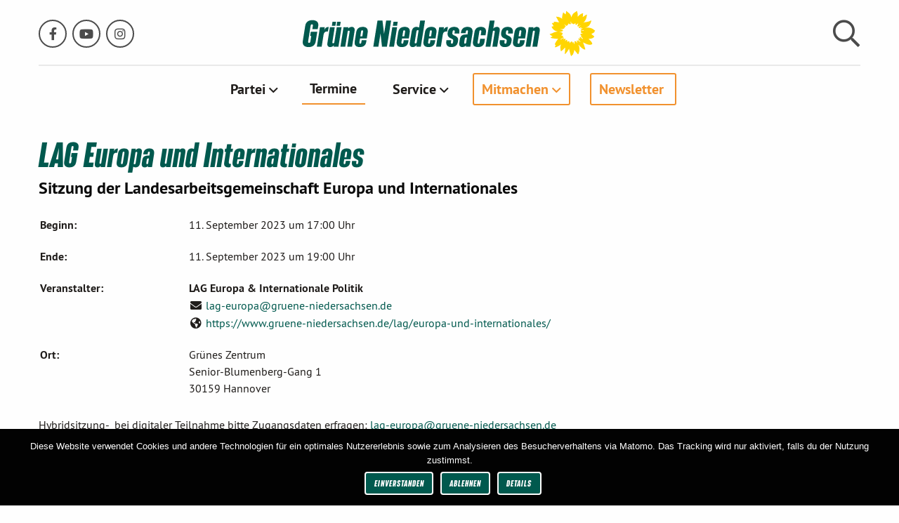

--- FILE ---
content_type: text/html; charset=UTF-8
request_url: https://gruene-niedersachsen.de/termin/https-www-gruene-niedersachsen-de-lag-https-www-gruene-niedersachsen-de-termin-lag-europa-und-internationales-11-09-2023/
body_size: 191654
content:
<!DOCTYPE html><html lang="de" class="no-js no-svg"><head><meta charset="UTF-8"><meta name="viewport" content="width=device-width, initial-scale=1"><link rel="profile" href="https://gmpg.org/xfn/11"> <script>(function(html){html.className = html.className.replace(/\bno-js\b/,'js')})(document.documentElement);</script> <meta name='robots' content='index, follow, max-image-preview:large, max-snippet:-1, max-video-preview:-1' /><title>LAG Europa und Internationales - Grüne Niedersachsen</title><link rel="canonical" href="https://gruene-niedersachsen.de/termin/https-www-gruene-niedersachsen-de-lag-https-www-gruene-niedersachsen-de-termin-lag-europa-und-internationales-11-09-2023/" /><meta property="og:locale" content="de_DE" /><meta property="og:type" content="article" /><meta property="og:title" content="LAG Europa und Internationales - Grüne Niedersachsen" /><meta property="og:description" content="Hybridsitzung-  bei digitaler Teilnahme bitte Zugangsdaten erfragen: email hidden; JavaScript is required Wir wollen mit Katja Keul, Grüne Staatsministerin im Auswärtigen Amt, Bundestagsabgeordnete aus Nienburg und langjähriges Mitglied unserer LAG, über Außenpolitik diskutieren und exklusive Einblick das Auswärtige Amt (AA) gewinnen. Als Staatsministerin ist sie dort regional für den afrikanischen Kontinent zuständig und wird uns &hellip; Lesen &quot;LAG Europa und Internationales&quot;" /><meta property="og:url" content="https://gruene-niedersachsen.de/termin/https-www-gruene-niedersachsen-de-lag-https-www-gruene-niedersachsen-de-termin-lag-europa-und-internationales-11-09-2023/" /><meta property="og:site_name" content="Grüne Niedersachsen" /><meta property="article:modified_time" content="2023-08-30T11:39:43+00:00" /><meta name="twitter:card" content="summary_large_image" /><meta name="twitter:label1" content="Geschätzte Lesezeit" /><meta name="twitter:data1" content="1 Minute" /><style media="all">img:is([sizes=auto i],[sizes^="auto," i]){contain-intrinsic-size:3000px 1500px}
:root{--wp-block-synced-color:#7a00df;--wp-block-synced-color--rgb:122,0,223;--wp-bound-block-color:var(--wp-block-synced-color);--wp-editor-canvas-background:#ddd;--wp-admin-theme-color:#007cba;--wp-admin-theme-color--rgb:0,124,186;--wp-admin-theme-color-darker-10:#006ba1;--wp-admin-theme-color-darker-10--rgb:0,107,160.5;--wp-admin-theme-color-darker-20:#005a87;--wp-admin-theme-color-darker-20--rgb:0,90,135;--wp-admin-border-width-focus:2px}@media (min-resolution:192dpi){:root{--wp-admin-border-width-focus:1.5px}}.wp-element-button{cursor:pointer}:root .has-very-light-gray-background-color{background-color:#eee}:root .has-very-dark-gray-background-color{background-color:#313131}:root .has-very-light-gray-color{color:#eee}:root .has-very-dark-gray-color{color:#313131}:root .has-vivid-green-cyan-to-vivid-cyan-blue-gradient-background{background:linear-gradient(135deg,#00d084,#0693e3)}:root .has-purple-crush-gradient-background{background:linear-gradient(135deg,#34e2e4,#4721fb 50%,#ab1dfe)}:root .has-hazy-dawn-gradient-background{background:linear-gradient(135deg,#faaca8,#dad0ec)}:root .has-subdued-olive-gradient-background{background:linear-gradient(135deg,#fafae1,#67a671)}:root .has-atomic-cream-gradient-background{background:linear-gradient(135deg,#fdd79a,#004a59)}:root .has-nightshade-gradient-background{background:linear-gradient(135deg,#330968,#31cdcf)}:root .has-midnight-gradient-background{background:linear-gradient(135deg,#020381,#2874fc)}:root{--wp--preset--font-size--normal:16px;--wp--preset--font-size--huge:42px}.has-regular-font-size{font-size:1em}.has-larger-font-size{font-size:2.625em}.has-normal-font-size{font-size:var(--wp--preset--font-size--normal)}.has-huge-font-size{font-size:var(--wp--preset--font-size--huge)}.has-text-align-center{text-align:center}.has-text-align-left{text-align:left}.has-text-align-right{text-align:right}.has-fit-text{white-space:nowrap!important}#end-resizable-editor-section{display:none}.aligncenter{clear:both}.items-justified-left{justify-content:flex-start}.items-justified-center{justify-content:center}.items-justified-right{justify-content:flex-end}.items-justified-space-between{justify-content:space-between}.screen-reader-text{border:0;clip-path:inset(50%);height:1px;margin:-1px;overflow:hidden;padding:0;position:absolute;width:1px;word-wrap:normal!important}.screen-reader-text:focus{background-color:#ddd;clip-path:none;color:#444;display:block;font-size:1em;height:auto;left:5px;line-height:normal;padding:15px 23px 14px;text-decoration:none;top:5px;width:auto;z-index:100000}html :where(.has-border-color){border-style:solid}html :where([style*=border-top-color]){border-top-style:solid}html :where([style*=border-right-color]){border-right-style:solid}html :where([style*=border-bottom-color]){border-bottom-style:solid}html :where([style*=border-left-color]){border-left-style:solid}html :where([style*=border-width]){border-style:solid}html :where([style*=border-top-width]){border-top-style:solid}html :where([style*=border-right-width]){border-right-style:solid}html :where([style*=border-bottom-width]){border-bottom-style:solid}html :where([style*=border-left-width]){border-left-style:solid}html :where(img[class*=wp-image-]){height:auto;max-width:100%}:where(figure){margin:0 0 1em}html :where(.is-position-sticky){--wp-admin--admin-bar--position-offset:var(--wp-admin--admin-bar--height,0px)}@media screen and (max-width:600px){html :where(.is-position-sticky){--wp-admin--admin-bar--position-offset:0px}}
:root{--wp--preset--aspect-ratio--square:1;--wp--preset--aspect-ratio--4-3:4/3;--wp--preset--aspect-ratio--3-4:3/4;--wp--preset--aspect-ratio--3-2:3/2;--wp--preset--aspect-ratio--2-3:2/3;--wp--preset--aspect-ratio--16-9:16/9;--wp--preset--aspect-ratio--9-16:9/16;--wp--preset--color--black:#000;--wp--preset--color--cyan-bluish-gray:#abb8c3;--wp--preset--color--white:#fff;--wp--preset--color--pale-pink:#f78da7;--wp--preset--color--vivid-red:#cf2e2e;--wp--preset--color--luminous-vivid-orange:#ff6900;--wp--preset--color--luminous-vivid-amber:#fcb900;--wp--preset--color--light-green-cyan:#7bdcb5;--wp--preset--color--vivid-green-cyan:#00d084;--wp--preset--color--pale-cyan-blue:#8ed1fc;--wp--preset--color--vivid-cyan-blue:#0693e3;--wp--preset--color--vivid-purple:#9b51e0;--wp--preset--gradient--vivid-cyan-blue-to-vivid-purple:linear-gradient(135deg,#0693e3 0%,#9b51e0 100%);--wp--preset--gradient--light-green-cyan-to-vivid-green-cyan:linear-gradient(135deg,#7adcb4 0%,#00d082 100%);--wp--preset--gradient--luminous-vivid-amber-to-luminous-vivid-orange:linear-gradient(135deg,#fcb900 0%,#ff6900 100%);--wp--preset--gradient--luminous-vivid-orange-to-vivid-red:linear-gradient(135deg,#ff6900 0%,#cf2e2e 100%);--wp--preset--gradient--very-light-gray-to-cyan-bluish-gray:linear-gradient(135deg,#eee 0%,#a9b8c3 100%);--wp--preset--gradient--cool-to-warm-spectrum:linear-gradient(135deg,#4aeadc 0%,#9778d1 20%,#cf2aba 40%,#ee2c82 60%,#fb6962 80%,#fef84c 100%);--wp--preset--gradient--blush-light-purple:linear-gradient(135deg,#ffceec 0%,#9896f0 100%);--wp--preset--gradient--blush-bordeaux:linear-gradient(135deg,#fecda5 0%,#fe2d2d 50%,#6b003e 100%);--wp--preset--gradient--luminous-dusk:linear-gradient(135deg,#ffcb70 0%,#c751c0 50%,#4158d0 100%);--wp--preset--gradient--pale-ocean:linear-gradient(135deg,#fff5cb 0%,#b6e3d4 50%,#33a7b5 100%);--wp--preset--gradient--electric-grass:linear-gradient(135deg,#caf880 0%,#71ce7e 100%);--wp--preset--gradient--midnight:linear-gradient(135deg,#020381 0%,#2874fc 100%);--wp--preset--font-size--small:13px;--wp--preset--font-size--medium:20px;--wp--preset--font-size--large:36px;--wp--preset--font-size--x-large:42px;--wp--preset--spacing--20:.44rem;--wp--preset--spacing--30:.67rem;--wp--preset--spacing--40:1rem;--wp--preset--spacing--50:1.5rem;--wp--preset--spacing--60:2.25rem;--wp--preset--spacing--70:3.38rem;--wp--preset--spacing--80:5.06rem;--wp--preset--shadow--natural:6px 6px 9px rgba(0,0,0,.2);--wp--preset--shadow--deep:12px 12px 50px rgba(0,0,0,.4);--wp--preset--shadow--sharp:6px 6px 0px rgba(0,0,0,.2);--wp--preset--shadow--outlined:6px 6px 0px -3px #fff,6px 6px #000;--wp--preset--shadow--crisp:6px 6px 0px #000}:where(.is-layout-flex){gap:.5em}:where(.is-layout-grid){gap:.5em}body .is-layout-flex{display:flex}.is-layout-flex{flex-wrap:wrap;align-items:center}.is-layout-flex>:is(*,div){margin:0}body .is-layout-grid{display:grid}.is-layout-grid>:is(*,div){margin:0}:where(.wp-block-columns.is-layout-flex){gap:2em}:where(.wp-block-columns.is-layout-grid){gap:2em}:where(.wp-block-post-template.is-layout-flex){gap:1.25em}:where(.wp-block-post-template.is-layout-grid){gap:1.25em}.has-black-color{color:var(--wp--preset--color--black) !important}.has-cyan-bluish-gray-color{color:var(--wp--preset--color--cyan-bluish-gray) !important}.has-white-color{color:var(--wp--preset--color--white) !important}.has-pale-pink-color{color:var(--wp--preset--color--pale-pink) !important}.has-vivid-red-color{color:var(--wp--preset--color--vivid-red) !important}.has-luminous-vivid-orange-color{color:var(--wp--preset--color--luminous-vivid-orange) !important}.has-luminous-vivid-amber-color{color:var(--wp--preset--color--luminous-vivid-amber) !important}.has-light-green-cyan-color{color:var(--wp--preset--color--light-green-cyan) !important}.has-vivid-green-cyan-color{color:var(--wp--preset--color--vivid-green-cyan) !important}.has-pale-cyan-blue-color{color:var(--wp--preset--color--pale-cyan-blue) !important}.has-vivid-cyan-blue-color{color:var(--wp--preset--color--vivid-cyan-blue) !important}.has-vivid-purple-color{color:var(--wp--preset--color--vivid-purple) !important}.has-black-background-color{background-color:var(--wp--preset--color--black) !important}.has-cyan-bluish-gray-background-color{background-color:var(--wp--preset--color--cyan-bluish-gray) !important}.has-white-background-color{background-color:var(--wp--preset--color--white) !important}.has-pale-pink-background-color{background-color:var(--wp--preset--color--pale-pink) !important}.has-vivid-red-background-color{background-color:var(--wp--preset--color--vivid-red) !important}.has-luminous-vivid-orange-background-color{background-color:var(--wp--preset--color--luminous-vivid-orange) !important}.has-luminous-vivid-amber-background-color{background-color:var(--wp--preset--color--luminous-vivid-amber) !important}.has-light-green-cyan-background-color{background-color:var(--wp--preset--color--light-green-cyan) !important}.has-vivid-green-cyan-background-color{background-color:var(--wp--preset--color--vivid-green-cyan) !important}.has-pale-cyan-blue-background-color{background-color:var(--wp--preset--color--pale-cyan-blue) !important}.has-vivid-cyan-blue-background-color{background-color:var(--wp--preset--color--vivid-cyan-blue) !important}.has-vivid-purple-background-color{background-color:var(--wp--preset--color--vivid-purple) !important}.has-black-border-color{border-color:var(--wp--preset--color--black) !important}.has-cyan-bluish-gray-border-color{border-color:var(--wp--preset--color--cyan-bluish-gray) !important}.has-white-border-color{border-color:var(--wp--preset--color--white) !important}.has-pale-pink-border-color{border-color:var(--wp--preset--color--pale-pink) !important}.has-vivid-red-border-color{border-color:var(--wp--preset--color--vivid-red) !important}.has-luminous-vivid-orange-border-color{border-color:var(--wp--preset--color--luminous-vivid-orange) !important}.has-luminous-vivid-amber-border-color{border-color:var(--wp--preset--color--luminous-vivid-amber) !important}.has-light-green-cyan-border-color{border-color:var(--wp--preset--color--light-green-cyan) !important}.has-vivid-green-cyan-border-color{border-color:var(--wp--preset--color--vivid-green-cyan) !important}.has-pale-cyan-blue-border-color{border-color:var(--wp--preset--color--pale-cyan-blue) !important}.has-vivid-cyan-blue-border-color{border-color:var(--wp--preset--color--vivid-cyan-blue) !important}.has-vivid-purple-border-color{border-color:var(--wp--preset--color--vivid-purple) !important}.has-vivid-cyan-blue-to-vivid-purple-gradient-background{background:var(--wp--preset--gradient--vivid-cyan-blue-to-vivid-purple) !important}.has-light-green-cyan-to-vivid-green-cyan-gradient-background{background:var(--wp--preset--gradient--light-green-cyan-to-vivid-green-cyan) !important}.has-luminous-vivid-amber-to-luminous-vivid-orange-gradient-background{background:var(--wp--preset--gradient--luminous-vivid-amber-to-luminous-vivid-orange) !important}.has-luminous-vivid-orange-to-vivid-red-gradient-background{background:var(--wp--preset--gradient--luminous-vivid-orange-to-vivid-red) !important}.has-very-light-gray-to-cyan-bluish-gray-gradient-background{background:var(--wp--preset--gradient--very-light-gray-to-cyan-bluish-gray) !important}.has-cool-to-warm-spectrum-gradient-background{background:var(--wp--preset--gradient--cool-to-warm-spectrum) !important}.has-blush-light-purple-gradient-background{background:var(--wp--preset--gradient--blush-light-purple) !important}.has-blush-bordeaux-gradient-background{background:var(--wp--preset--gradient--blush-bordeaux) !important}.has-luminous-dusk-gradient-background{background:var(--wp--preset--gradient--luminous-dusk) !important}.has-pale-ocean-gradient-background{background:var(--wp--preset--gradient--pale-ocean) !important}.has-electric-grass-gradient-background{background:var(--wp--preset--gradient--electric-grass) !important}.has-midnight-gradient-background{background:var(--wp--preset--gradient--midnight) !important}.has-small-font-size{font-size:var(--wp--preset--font-size--small) !important}.has-medium-font-size{font-size:var(--wp--preset--font-size--medium) !important}.has-large-font-size{font-size:var(--wp--preset--font-size--large) !important}.has-x-large-font-size{font-size:var(--wp--preset--font-size--x-large) !important}
/*! This file is auto-generated */
.wp-block-button__link{color:#fff;background-color:#32373c;border-radius:9999px;box-shadow:none;text-decoration:none;padding:calc(.667em + 2px) calc(1.333em + 2px);font-size:1.125em}.wp-block-file__button{background:#32373c;color:#fff;text-decoration:none}
#cookie-notice{position:fixed;min-width:100%;height:auto;z-index:100000;font-size:13px;letter-spacing:0;line-height:20px;left:0;text-align:center;font-weight:normal;font-family:-apple-system,BlinkMacSystemFont,Arial,Roboto,"Helvetica Neue",sans-serif}#cookie-notice,#cookie-notice *{-webkit-box-sizing:border-box;-moz-box-sizing:border-box;box-sizing:border-box}#cookie-notice.cn-animated{-webkit-animation-duration:.5s!important;animation-duration:.5s!important;-webkit-animation-fill-mode:both;animation-fill-mode:both}#cookie-notice.cn-animated.cn-effect-none{-webkit-animation-duration:.001s!important;animation-duration:.001s!important}#cookie-notice .cookie-notice-container{display:block}#cookie-notice.cookie-notice-hidden .cookie-notice-container{display:none}#cookie-notice .cookie-revoke-container{display:block}#cookie-notice.cookie-revoke-hidden .cookie-revoke-container{display:none}.cn-position-top{top:0}.cn-position-bottom{bottom:0}.cookie-notice-container{padding:15px 30px;text-align:center;width:100%;z-index:2}.cookie-revoke-container{padding:15px 30px;width:100%;z-index:1}.cn-close-icon{position:absolute;right:15px;top:50%;margin:-10px 0 0 0;width:15px;height:15px;opacity:.5;padding:10px;border:none;outline:none;background:none;box-shadow:none;cursor:pointer}.cn-close-icon:focus,.cn-close-icon:focus-visible{outline:2px solid currentColor;outline-offset:3px}.cn-close-icon:hover{opacity:1}.cn-close-icon:before,.cn-close-icon:after{position:absolute;content:' ';height:15px;width:2px;top:3px;background-color:rgba(128,128,128,1)}.cn-close-icon:before{transform:rotate(45deg)}.cn-close-icon:after{transform:rotate(-45deg)}#cookie-notice .cn-revoke-cookie{margin:0}#cookie-notice .cn-button{margin:0 0 0 10px;display:inline-block}#cookie-notice .cn-button:not(.cn-button-custom){font-family:-apple-system,BlinkMacSystemFont,Arial,Roboto,"Helvetica Neue",sans-serif;font-weight:normal;font-size:13px;letter-spacing:.25px;line-height:20px;margin:0 0 0 10px;text-align:center;text-transform:none;display:inline-block;cursor:pointer;touch-action:manipulation;white-space:nowrap;outline:none;box-shadow:none;text-shadow:none;border:none;-webkit-border-radius:3px;-moz-border-radius:3px;border-radius:3px;text-decoration:none;padding:8.5px 10px;line-height:1;color:inherit}.cn-text-container{margin:0 0 6px 0}.cn-text-container,.cn-buttons-container{display:inline-block}#cookie-notice.cookie-notice-visible.cn-effect-none,#cookie-notice.cookie-revoke-visible.cn-effect-none{-webkit-animation-name:fadeIn;animation-name:fadeIn}#cookie-notice.cn-effect-none{-webkit-animation-name:fadeOut;animation-name:fadeOut}#cookie-notice.cookie-notice-visible.cn-effect-fade,#cookie-notice.cookie-revoke-visible.cn-effect-fade{-webkit-animation-name:fadeIn;animation-name:fadeIn}#cookie-notice.cn-effect-fade{-webkit-animation-name:fadeOut;animation-name:fadeOut}#cookie-notice.cookie-notice-visible.cn-effect-slide,#cookie-notice.cookie-revoke-visible.cn-effect-slide{-webkit-animation-name:slideInUp;animation-name:slideInUp}#cookie-notice.cn-effect-slide{-webkit-animation-name:slideOutDown;animation-name:slideOutDown}#cookie-notice.cookie-notice-visible.cn-position-top.cn-effect-slide,#cookie-notice.cookie-revoke-visible.cn-position-top.cn-effect-slide{-webkit-animation-name:slideInDown;animation-name:slideInDown}#cookie-notice.cn-position-top.cn-effect-slide{-webkit-animation-name:slideOutUp;animation-name:slideOutUp}@-webkit-keyframes fadeIn{from{opacity:0}to{opacity:1}}@keyframes fadeIn{from{opacity:0}to{opacity:1}}@-webkit-keyframes fadeOut{from{opacity:1}to{opacity:0}}@keyframes fadeOut{from{opacity:1}to{opacity:0}}@-webkit-keyframes slideInUp{from{-webkit-transform:translate3d(0,100%,0);transform:translate3d(0,100%,0);visibility:visible}to{-webkit-transform:translate3d(0,0,0);transform:translate3d(0,0,0)}}@keyframes slideInUp{from{-webkit-transform:translate3d(0,100%,0);transform:translate3d(0,100%,0);visibility:visible}to{-webkit-transform:translate3d(0,0,0);transform:translate3d(0,0,0)}}@-webkit-keyframes slideOutDown{from{-webkit-transform:translate3d(0,0,0);transform:translate3d(0,0,0)}to{visibility:hidden;-webkit-transform:translate3d(0,100%,0);transform:translate3d(0,100%,0)}}@keyframes slideOutDown{from{-webkit-transform:translate3d(0,0,0);transform:translate3d(0,0,0)}to{visibility:hidden;-webkit-transform:translate3d(0,100%,0);transform:translate3d(0,100%,0)}}@-webkit-keyframes slideInDown{from{-webkit-transform:translate3d(0,-100%,0);transform:translate3d(0,-100%,0);visibility:visible}to{-webkit-transform:translate3d(0,0,0);transform:translate3d(0,0,0)}}@keyframes slideInDown{from{-webkit-transform:translate3d(0,-100%,0);transform:translate3d(0,-100%,0);visibility:visible}to{-webkit-transform:translate3d(0,0,0);transform:translate3d(0,0,0)}}@-webkit-keyframes slideOutUp{from{-webkit-transform:translate3d(0,0,0);transform:translate3d(0,0,0)}to{visibility:hidden;-webkit-transform:translate3d(0,-100%,0);transform:translate3d(0,-100%,0)}}@keyframes slideOutUp{from{-webkit-transform:translate3d(0,0,0);transform:translate3d(0,0,0)}to{visibility:hidden;-webkit-transform:translate3d(0,-100%,0);transform:translate3d(0,-100%,0)}}@media all and (max-width:900px){.cookie-notice-container #cn-notice-text{display:block}.cookie-notice-container #cn-notice-buttons{display:block}#cookie-notice .cn-button{margin:0 5px 5px 5px}}@media all and (max-width:480px){.cookie-notice-container,.cookie-revoke-container{padding:15px 25px}}
@charset "UTF-8";@font-face{font-family:'Arvo Gruen';src:local("Arvo Gruen"),url(//gruene-niedersachsen.de/wp-content/themes/gruene/css/../fonts/arvo_gruen.eot),url(//gruene-niedersachsen.de/wp-content/themes/gruene/css/../fonts/arvo_gruen.eot?#iefix) format("embedded-opentype"),url(//gruene-niedersachsen.de/wp-content/themes/gruene/css/../fonts/arvo_gruen.woff) format("woff"),url(//gruene-niedersachsen.de/wp-content/themes/gruene/css/../fonts/arvo_gruen.ttf) format("truetype");font-weight:400;font-style:normal}@font-face{font-family:'Arvo Regular';src:local("Arvo Regular"),url(//gruene-niedersachsen.de/wp-content/themes/gruene/css/../fonts/arvo_regular.eot),url(//gruene-niedersachsen.de/wp-content/themes/gruene/css/../fonts/arvo_regular.eot?#iefix) format("embedded-opentype"),url(//gruene-niedersachsen.de/wp-content/themes/gruene/css/../fonts/arvo_regular.woff) format("woff"),url(//gruene-niedersachsen.de/wp-content/themes/gruene/css/../fonts/arvo_regular.ttf) format("truetype");font-weight:400;font-style:normal}@font-face{font-family:'PT Sans';src:local("PT Sans"),url(//gruene-niedersachsen.de/wp-content/themes/gruene/css/../fonts/ptsans_regular.eot),url(//gruene-niedersachsen.de/wp-content/themes/gruene/css/../fonts/ptsans_regular.eot?#iefix) format("embedded-opentype"),url(//gruene-niedersachsen.de/wp-content/themes/gruene/css/../fonts/ptsans_regular.woff) format("woff"),url(//gruene-niedersachsen.de/wp-content/themes/gruene/css/../fonts/ptsans_regular.ttf) format("truetype"),url(//gruene-niedersachsen.de/wp-content/themes/gruene/css/../fonts/ptsans_regular#ptsans) format("svg");font-weight:400;font-style:normal}@font-face{font-family:'PT Sans';src:local("PT Sans Bold"),url(//gruene-niedersachsen.de/wp-content/themes/gruene/css/../fonts/ptsans_bold.eot),url(//gruene-niedersachsen.de/wp-content/themes/gruene/css/../fonts/ptsans_bold.eot?#iefix) format("embedded-opentype"),url(//gruene-niedersachsen.de/wp-content/themes/gruene/css/../fonts/ptsans_bold.woff) format("woff"),url(//gruene-niedersachsen.de/wp-content/themes/gruene/css/../fonts/ptsans_bold.ttf) format("truetype"),url(//gruene-niedersachsen.de/wp-content/themes/gruene/css/../fonts/ptsans_bold#ptsansbold) format("svg");font-weight:700;font-style:normal}@font-face{font-family:'BereitBold Oblique';src:local("BereitBold Oblique"),url(//gruene-niedersachsen.de/wp-content/themes/gruene/css/../fonts/BereitBold-Oblique.woff) format("woff"),url(//gruene-niedersachsen.de/wp-content/themes/gruene/css/../fonts/BereitBold-Oblique.woff2) format("woff2");font-weight:400;font-style:normal}
/*! normalize-scss | MIT/GPLv2 License | bit.ly/normalize-scss */
html{font-family:sans-serif;line-height:1.15;-ms-text-size-adjust:100%;-webkit-text-size-adjust:100%}body{margin:0}article,aside,footer,header,nav,section{display:block}h1{font-size:2em;margin:.67em 0}figcaption,figure{display:block}figure{margin:1em 40px}hr{box-sizing:content-box;height:0;overflow:visible}main{display:block}pre{font-family:monospace,monospace;font-size:1em}a{background-color:transparent;-webkit-text-decoration-skip:objects}a:active,a:hover{outline-width:0}abbr[title]{border-bottom:none;text-decoration:underline;text-decoration:underline dotted}b,strong{font-weight:inherit}b,strong{font-weight:bolder}code,kbd,samp{font-family:monospace,monospace;font-size:1em}dfn{font-style:italic}mark{background-color:#ff0;color:#000}small{font-size:80%}sub,sup{font-size:75%;line-height:0;position:relative;vertical-align:baseline}sub{bottom:-.25em}sup{top:-.5em}audio,video{display:inline-block}audio:not([controls]){display:none;height:0}img{border-style:none}svg:not(:root){overflow:hidden}button,input,optgroup,select,textarea{font-family:sans-serif;font-size:100%;line-height:1.15;margin:0}button{overflow:visible}button,select{text-transform:none}button,html [type=button],[type=reset],[type=submit]{-webkit-appearance:button}button::-moz-focus-inner,[type=button]::-moz-focus-inner,[type=reset]::-moz-focus-inner,[type=submit]::-moz-focus-inner{border-style:none;padding:0}button:-moz-focusring,[type=button]:-moz-focusring,[type=reset]:-moz-focusring,[type=submit]:-moz-focusring{outline:1px dotted ButtonText}input{overflow:visible}[type=checkbox],[type=radio]{box-sizing:border-box;padding:0}[type=number]::-webkit-inner-spin-button,[type=number]::-webkit-outer-spin-button{height:auto}[type=search]{-webkit-appearance:textfield;outline-offset:-2px}[type=search]::-webkit-search-cancel-button,[type=search]::-webkit-search-decoration{-webkit-appearance:none}::-webkit-file-upload-button{-webkit-appearance:button;font:inherit}fieldset{border:1px solid silver;margin:0 2px;padding:.35em .625em .75em}legend{box-sizing:border-box;display:table;max-width:100%;padding:0;color:inherit;white-space:normal}progress{display:inline-block;vertical-align:baseline}textarea{overflow:auto}details{display:block}summary{display:list-item}menu{display:block}canvas{display:inline-block}template{display:none}[hidden]{display:none}.foundation-mq{font-family:"small=0em&medium=40em&large=64em&xlarge=90em"}html{box-sizing:border-box;font-size:100%}*,*:before,*:after{box-sizing:inherit}body{margin:0;padding:0;background:#fefefe;font-family:"PT Sans",Trebuchet,"Helvetica Neue",Helvetica,Arial,Verdana,sans-serif;font-weight:400;line-height:1.5;color:#201d1b;-webkit-font-smoothing:antialiased;-moz-osx-font-smoothing:grayscale}img{display:inline-block;vertical-align:middle;max-width:100%;height:auto;-ms-interpolation-mode:bicubic}textarea{height:auto;min-height:50px;border-radius:4px}select{box-sizing:border-box;width:100%;border-radius:4px}.map_canvas img,.map_canvas embed,.map_canvas object,.mqa-display img,.mqa-display embed,.mqa-display object{max-width:none !important}button{padding:0;-webkit-appearance:none;-moz-appearance:none;appearance:none;border:0;border-radius:4px;background:0 0;line-height:1}[data-whatinput=mouse] button{outline:0}pre{overflow:auto}.is-visible{display:block !important}.is-hidden{display:none !important}.row{max-width:75rem;margin-right:auto;margin-left:auto}.row:before,.row:after{display:table;content:' '}.row:after{clear:both}.row.collapse>.column,.row.collapse>.columns{padding-right:0;padding-left:0}.row .row{margin-right:-.3125rem;margin-left:-.3125rem}@media print,screen and (min-width:40em){.row .row{margin-right:-.625rem;margin-left:-.625rem}}@media print,screen and (min-width:64em){.row .row{margin-right:-.9375rem;margin-left:-.9375rem}}@media screen and (min-width:90em){.row .row{margin-right:-.9375rem;margin-left:-.9375rem}}.row .row.collapse{margin-right:0;margin-left:0}.row.expanded{max-width:none}.row.expanded .row{margin-right:auto;margin-left:auto}.row:not(.expanded) .row{max-width:none}.row.gutter-small>.column,.row.gutter-small>.columns{padding-right:.3125rem;padding-left:.3125rem}.row.gutter-medium>.column,.row.gutter-medium>.columns{padding-right:.625rem;padding-left:.625rem}.row.gutter-large>.column,.row.gutter-large>.columns{padding-right:.9375rem;padding-left:.9375rem}.column,.columns{width:100%;float:left;padding-right:.3125rem;padding-left:.3125rem}@media print,screen and (min-width:40em){.column,.columns{padding-right:.625rem;padding-left:.625rem}}@media print,screen and (min-width:64em){.column,.columns{padding-right:.9375rem;padding-left:.9375rem}}.column:last-child:not(:first-child),.columns:last-child:not(:first-child){float:right}.column.end:last-child:last-child,.end.columns:last-child:last-child{float:left}.column.row.row,.row.row.columns{float:none}.row .column.row.row,.row .row.row.columns{margin-right:0;margin-left:0;padding-right:0;padding-left:0}.small-1{width:8.33333%}.small-push-1{position:relative;left:8.33333%}.small-pull-1{position:relative;left:-8.33333%}.small-offset-0{margin-left:0}.small-2{width:16.66667%}.small-push-2{position:relative;left:16.66667%}.small-pull-2{position:relative;left:-16.66667%}.small-offset-1{margin-left:8.33333%}.small-3{width:25%}.small-push-3{position:relative;left:25%}.small-pull-3{position:relative;left:-25%}.small-offset-2{margin-left:16.66667%}.small-4{width:33.33333%}.small-push-4{position:relative;left:33.33333%}.small-pull-4{position:relative;left:-33.33333%}.small-offset-3{margin-left:25%}.small-5{width:41.66667%}.small-push-5{position:relative;left:41.66667%}.small-pull-5{position:relative;left:-41.66667%}.small-offset-4{margin-left:33.33333%}.small-6{width:50%}.small-push-6{position:relative;left:50%}.small-pull-6{position:relative;left:-50%}.small-offset-5{margin-left:41.66667%}.small-7{width:58.33333%}.small-push-7{position:relative;left:58.33333%}.small-pull-7{position:relative;left:-58.33333%}.small-offset-6{margin-left:50%}.small-8{width:66.66667%}.small-push-8{position:relative;left:66.66667%}.small-pull-8{position:relative;left:-66.66667%}.small-offset-7{margin-left:58.33333%}.small-9{width:75%}.small-push-9{position:relative;left:75%}.small-pull-9{position:relative;left:-75%}.small-offset-8{margin-left:66.66667%}.small-10{width:83.33333%}.small-push-10{position:relative;left:83.33333%}.small-pull-10{position:relative;left:-83.33333%}.small-offset-9{margin-left:75%}.small-11{width:91.66667%}.small-push-11{position:relative;left:91.66667%}.small-pull-11{position:relative;left:-91.66667%}.small-offset-10{margin-left:83.33333%}.small-12{width:100%}.small-offset-11{margin-left:91.66667%}.small-up-1>.column,.small-up-1>.columns{float:left;width:100%}.small-up-1>.column:nth-of-type(1n),.small-up-1>.columns:nth-of-type(1n){clear:none}.small-up-1>.column:nth-of-type(1n+1),.small-up-1>.columns:nth-of-type(1n+1){clear:both}.small-up-1>.column:last-child,.small-up-1>.columns:last-child{float:left}.small-up-2>.column,.small-up-2>.columns{float:left;width:50%}.small-up-2>.column:nth-of-type(1n),.small-up-2>.columns:nth-of-type(1n){clear:none}.small-up-2>.column:nth-of-type(2n+1),.small-up-2>.columns:nth-of-type(2n+1){clear:both}.small-up-2>.column:last-child,.small-up-2>.columns:last-child{float:left}.small-up-3>.column,.small-up-3>.columns{float:left;width:33.33333%}.small-up-3>.column:nth-of-type(1n),.small-up-3>.columns:nth-of-type(1n){clear:none}.small-up-3>.column:nth-of-type(3n+1),.small-up-3>.columns:nth-of-type(3n+1){clear:both}.small-up-3>.column:last-child,.small-up-3>.columns:last-child{float:left}.small-up-4>.column,.small-up-4>.columns{float:left;width:25%}.small-up-4>.column:nth-of-type(1n),.small-up-4>.columns:nth-of-type(1n){clear:none}.small-up-4>.column:nth-of-type(4n+1),.small-up-4>.columns:nth-of-type(4n+1){clear:both}.small-up-4>.column:last-child,.small-up-4>.columns:last-child{float:left}.small-up-5>.column,.small-up-5>.columns{float:left;width:20%}.small-up-5>.column:nth-of-type(1n),.small-up-5>.columns:nth-of-type(1n){clear:none}.small-up-5>.column:nth-of-type(5n+1),.small-up-5>.columns:nth-of-type(5n+1){clear:both}.small-up-5>.column:last-child,.small-up-5>.columns:last-child{float:left}.small-up-6>.column,.small-up-6>.columns{float:left;width:16.66667%}.small-up-6>.column:nth-of-type(1n),.small-up-6>.columns:nth-of-type(1n){clear:none}.small-up-6>.column:nth-of-type(6n+1),.small-up-6>.columns:nth-of-type(6n+1){clear:both}.small-up-6>.column:last-child,.small-up-6>.columns:last-child{float:left}.small-up-7>.column,.small-up-7>.columns{float:left;width:14.28571%}.small-up-7>.column:nth-of-type(1n),.small-up-7>.columns:nth-of-type(1n){clear:none}.small-up-7>.column:nth-of-type(7n+1),.small-up-7>.columns:nth-of-type(7n+1){clear:both}.small-up-7>.column:last-child,.small-up-7>.columns:last-child{float:left}.small-up-8>.column,.small-up-8>.columns{float:left;width:12.5%}.small-up-8>.column:nth-of-type(1n),.small-up-8>.columns:nth-of-type(1n){clear:none}.small-up-8>.column:nth-of-type(8n+1),.small-up-8>.columns:nth-of-type(8n+1){clear:both}.small-up-8>.column:last-child,.small-up-8>.columns:last-child{float:left}.small-collapse>.column,.small-collapse>.columns{padding-right:0;padding-left:0}.small-collapse .row{margin-right:0;margin-left:0}.expanded.row .small-collapse.row{margin-right:0;margin-left:0}.small-uncollapse>.column,.small-uncollapse>.columns{padding-right:.3125rem;padding-left:.3125rem}.small-centered{margin-right:auto;margin-left:auto}.small-centered,.small-centered:last-child:not(:first-child){float:none;clear:both}.small-uncentered,.small-push-0,.small-pull-0{position:static;float:left;margin-right:0;margin-left:0}@media print,screen and (min-width:40em){.medium-1{width:8.33333%}.medium-push-1{position:relative;left:8.33333%}.medium-pull-1{position:relative;left:-8.33333%}.medium-offset-0{margin-left:0}.medium-2{width:16.66667%}.medium-push-2{position:relative;left:16.66667%}.medium-pull-2{position:relative;left:-16.66667%}.medium-offset-1{margin-left:8.33333%}.medium-3{width:25%}.medium-push-3{position:relative;left:25%}.medium-pull-3{position:relative;left:-25%}.medium-offset-2{margin-left:16.66667%}.medium-4{width:33.33333%}.medium-push-4{position:relative;left:33.33333%}.medium-pull-4{position:relative;left:-33.33333%}.medium-offset-3{margin-left:25%}.medium-5{width:41.66667%}.medium-push-5{position:relative;left:41.66667%}.medium-pull-5{position:relative;left:-41.66667%}.medium-offset-4{margin-left:33.33333%}.medium-6{width:50%}.medium-push-6{position:relative;left:50%}.medium-pull-6{position:relative;left:-50%}.medium-offset-5{margin-left:41.66667%}.medium-7{width:58.33333%}.medium-push-7{position:relative;left:58.33333%}.medium-pull-7{position:relative;left:-58.33333%}.medium-offset-6{margin-left:50%}.medium-8{width:66.66667%}.medium-push-8{position:relative;left:66.66667%}.medium-pull-8{position:relative;left:-66.66667%}.medium-offset-7{margin-left:58.33333%}.medium-9{width:75%}.medium-push-9{position:relative;left:75%}.medium-pull-9{position:relative;left:-75%}.medium-offset-8{margin-left:66.66667%}.medium-10{width:83.33333%}.medium-push-10{position:relative;left:83.33333%}.medium-pull-10{position:relative;left:-83.33333%}.medium-offset-9{margin-left:75%}.medium-11{width:91.66667%}.medium-push-11{position:relative;left:91.66667%}.medium-pull-11{position:relative;left:-91.66667%}.medium-offset-10{margin-left:83.33333%}.medium-12{width:100%}.medium-offset-11{margin-left:91.66667%}.medium-up-1>.column,.medium-up-1>.columns{float:left;width:100%}.medium-up-1>.column:nth-of-type(1n),.medium-up-1>.columns:nth-of-type(1n){clear:none}.medium-up-1>.column:nth-of-type(1n+1),.medium-up-1>.columns:nth-of-type(1n+1){clear:both}.medium-up-1>.column:last-child,.medium-up-1>.columns:last-child{float:left}.medium-up-2>.column,.medium-up-2>.columns{float:left;width:50%}.medium-up-2>.column:nth-of-type(1n),.medium-up-2>.columns:nth-of-type(1n){clear:none}.medium-up-2>.column:nth-of-type(2n+1),.medium-up-2>.columns:nth-of-type(2n+1){clear:both}.medium-up-2>.column:last-child,.medium-up-2>.columns:last-child{float:left}.medium-up-3>.column,.medium-up-3>.columns{float:left;width:33.33333%}.medium-up-3>.column:nth-of-type(1n),.medium-up-3>.columns:nth-of-type(1n){clear:none}.medium-up-3>.column:nth-of-type(3n+1),.medium-up-3>.columns:nth-of-type(3n+1){clear:both}.medium-up-3>.column:last-child,.medium-up-3>.columns:last-child{float:left}.medium-up-4>.column,.medium-up-4>.columns{float:left;width:25%}.medium-up-4>.column:nth-of-type(1n),.medium-up-4>.columns:nth-of-type(1n){clear:none}.medium-up-4>.column:nth-of-type(4n+1),.medium-up-4>.columns:nth-of-type(4n+1){clear:both}.medium-up-4>.column:last-child,.medium-up-4>.columns:last-child{float:left}.medium-up-5>.column,.medium-up-5>.columns{float:left;width:20%}.medium-up-5>.column:nth-of-type(1n),.medium-up-5>.columns:nth-of-type(1n){clear:none}.medium-up-5>.column:nth-of-type(5n+1),.medium-up-5>.columns:nth-of-type(5n+1){clear:both}.medium-up-5>.column:last-child,.medium-up-5>.columns:last-child{float:left}.medium-up-6>.column,.medium-up-6>.columns{float:left;width:16.66667%}.medium-up-6>.column:nth-of-type(1n),.medium-up-6>.columns:nth-of-type(1n){clear:none}.medium-up-6>.column:nth-of-type(6n+1),.medium-up-6>.columns:nth-of-type(6n+1){clear:both}.medium-up-6>.column:last-child,.medium-up-6>.columns:last-child{float:left}.medium-up-7>.column,.medium-up-7>.columns{float:left;width:14.28571%}.medium-up-7>.column:nth-of-type(1n),.medium-up-7>.columns:nth-of-type(1n){clear:none}.medium-up-7>.column:nth-of-type(7n+1),.medium-up-7>.columns:nth-of-type(7n+1){clear:both}.medium-up-7>.column:last-child,.medium-up-7>.columns:last-child{float:left}.medium-up-8>.column,.medium-up-8>.columns{float:left;width:12.5%}.medium-up-8>.column:nth-of-type(1n),.medium-up-8>.columns:nth-of-type(1n){clear:none}.medium-up-8>.column:nth-of-type(8n+1),.medium-up-8>.columns:nth-of-type(8n+1){clear:both}.medium-up-8>.column:last-child,.medium-up-8>.columns:last-child{float:left}.medium-collapse>.column,.medium-collapse>.columns{padding-right:0;padding-left:0}.medium-collapse .row{margin-right:0;margin-left:0}.expanded.row .medium-collapse.row{margin-right:0;margin-left:0}.medium-uncollapse>.column,.medium-uncollapse>.columns{padding-right:.625rem;padding-left:.625rem}.medium-centered{margin-right:auto;margin-left:auto}.medium-centered,.medium-centered:last-child:not(:first-child){float:none;clear:both}.medium-uncentered,.medium-push-0,.medium-pull-0{position:static;float:left;margin-right:0;margin-left:0}}@media print,screen and (min-width:64em){.large-1{width:8.33333%}.large-push-1{position:relative;left:8.33333%}.large-pull-1{position:relative;left:-8.33333%}.large-offset-0{margin-left:0}.large-2{width:16.66667%}.large-push-2{position:relative;left:16.66667%}.large-pull-2{position:relative;left:-16.66667%}.large-offset-1{margin-left:8.33333%}.large-3{width:25%}.large-push-3{position:relative;left:25%}.large-pull-3{position:relative;left:-25%}.large-offset-2{margin-left:16.66667%}.large-4{width:33.33333%}.large-push-4{position:relative;left:33.33333%}.large-pull-4{position:relative;left:-33.33333%}.large-offset-3{margin-left:25%}.large-5{width:41.66667%}.large-push-5{position:relative;left:41.66667%}.large-pull-5{position:relative;left:-41.66667%}.large-offset-4{margin-left:33.33333%}.large-6{width:50%}.large-push-6{position:relative;left:50%}.large-pull-6{position:relative;left:-50%}.large-offset-5{margin-left:41.66667%}.large-7{width:58.33333%}.large-push-7{position:relative;left:58.33333%}.large-pull-7{position:relative;left:-58.33333%}.large-offset-6{margin-left:50%}.large-8{width:66.66667%}.large-push-8{position:relative;left:66.66667%}.large-pull-8{position:relative;left:-66.66667%}.large-offset-7{margin-left:58.33333%}.large-9{width:75%}.large-push-9{position:relative;left:75%}.large-pull-9{position:relative;left:-75%}.large-offset-8{margin-left:66.66667%}.large-10{width:83.33333%}.large-push-10{position:relative;left:83.33333%}.large-pull-10{position:relative;left:-83.33333%}.large-offset-9{margin-left:75%}.large-11{width:91.66667%}.large-push-11{position:relative;left:91.66667%}.large-pull-11{position:relative;left:-91.66667%}.large-offset-10{margin-left:83.33333%}.large-12{width:100%}.large-offset-11{margin-left:91.66667%}.large-up-1>.column,.large-up-1>.columns{float:left;width:100%}.large-up-1>.column:nth-of-type(1n),.large-up-1>.columns:nth-of-type(1n){clear:none}.large-up-1>.column:nth-of-type(1n+1),.large-up-1>.columns:nth-of-type(1n+1){clear:both}.large-up-1>.column:last-child,.large-up-1>.columns:last-child{float:left}.large-up-2>.column,.large-up-2>.columns{float:left;width:50%}.large-up-2>.column:nth-of-type(1n),.large-up-2>.columns:nth-of-type(1n){clear:none}.large-up-2>.column:nth-of-type(2n+1),.large-up-2>.columns:nth-of-type(2n+1){clear:both}.large-up-2>.column:last-child,.large-up-2>.columns:last-child{float:left}.large-up-3>.column,.large-up-3>.columns{float:left;width:33.33333%}.large-up-3>.column:nth-of-type(1n),.large-up-3>.columns:nth-of-type(1n){clear:none}.large-up-3>.column:nth-of-type(3n+1),.large-up-3>.columns:nth-of-type(3n+1){clear:both}.large-up-3>.column:last-child,.large-up-3>.columns:last-child{float:left}.large-up-4>.column,.large-up-4>.columns{float:left;width:25%}.large-up-4>.column:nth-of-type(1n),.large-up-4>.columns:nth-of-type(1n){clear:none}.large-up-4>.column:nth-of-type(4n+1),.large-up-4>.columns:nth-of-type(4n+1){clear:both}.large-up-4>.column:last-child,.large-up-4>.columns:last-child{float:left}.large-up-5>.column,.large-up-5>.columns{float:left;width:20%}.large-up-5>.column:nth-of-type(1n),.large-up-5>.columns:nth-of-type(1n){clear:none}.large-up-5>.column:nth-of-type(5n+1),.large-up-5>.columns:nth-of-type(5n+1){clear:both}.large-up-5>.column:last-child,.large-up-5>.columns:last-child{float:left}.large-up-6>.column,.large-up-6>.columns{float:left;width:16.66667%}.large-up-6>.column:nth-of-type(1n),.large-up-6>.columns:nth-of-type(1n){clear:none}.large-up-6>.column:nth-of-type(6n+1),.large-up-6>.columns:nth-of-type(6n+1){clear:both}.large-up-6>.column:last-child,.large-up-6>.columns:last-child{float:left}.large-up-7>.column,.large-up-7>.columns{float:left;width:14.28571%}.large-up-7>.column:nth-of-type(1n),.large-up-7>.columns:nth-of-type(1n){clear:none}.large-up-7>.column:nth-of-type(7n+1),.large-up-7>.columns:nth-of-type(7n+1){clear:both}.large-up-7>.column:last-child,.large-up-7>.columns:last-child{float:left}.large-up-8>.column,.large-up-8>.columns{float:left;width:12.5%}.large-up-8>.column:nth-of-type(1n),.large-up-8>.columns:nth-of-type(1n){clear:none}.large-up-8>.column:nth-of-type(8n+1),.large-up-8>.columns:nth-of-type(8n+1){clear:both}.large-up-8>.column:last-child,.large-up-8>.columns:last-child{float:left}.large-collapse>.column,.large-collapse>.columns{padding-right:0;padding-left:0}.large-collapse .row{margin-right:0;margin-left:0}.expanded.row .large-collapse.row{margin-right:0;margin-left:0}.large-uncollapse>.column,.large-uncollapse>.columns{padding-right:.9375rem;padding-left:.9375rem}.large-centered{margin-right:auto;margin-left:auto}.large-centered,.large-centered:last-child:not(:first-child){float:none;clear:both}.large-uncentered,.large-push-0,.large-pull-0{position:static;float:left;margin-right:0;margin-left:0}}@media screen and (min-width:90em){.xlarge-1{width:8.33333%}.xlarge-push-1{position:relative;left:8.33333%}.xlarge-pull-1{position:relative;left:-8.33333%}.xlarge-offset-0{margin-left:0}.xlarge-2{width:16.66667%}.xlarge-push-2{position:relative;left:16.66667%}.xlarge-pull-2{position:relative;left:-16.66667%}.xlarge-offset-1{margin-left:8.33333%}.xlarge-3{width:25%}.xlarge-push-3{position:relative;left:25%}.xlarge-pull-3{position:relative;left:-25%}.xlarge-offset-2{margin-left:16.66667%}.xlarge-4{width:33.33333%}.xlarge-push-4{position:relative;left:33.33333%}.xlarge-pull-4{position:relative;left:-33.33333%}.xlarge-offset-3{margin-left:25%}.xlarge-5{width:41.66667%}.xlarge-push-5{position:relative;left:41.66667%}.xlarge-pull-5{position:relative;left:-41.66667%}.xlarge-offset-4{margin-left:33.33333%}.xlarge-6{width:50%}.xlarge-push-6{position:relative;left:50%}.xlarge-pull-6{position:relative;left:-50%}.xlarge-offset-5{margin-left:41.66667%}.xlarge-7{width:58.33333%}.xlarge-push-7{position:relative;left:58.33333%}.xlarge-pull-7{position:relative;left:-58.33333%}.xlarge-offset-6{margin-left:50%}.xlarge-8{width:66.66667%}.xlarge-push-8{position:relative;left:66.66667%}.xlarge-pull-8{position:relative;left:-66.66667%}.xlarge-offset-7{margin-left:58.33333%}.xlarge-9{width:75%}.xlarge-push-9{position:relative;left:75%}.xlarge-pull-9{position:relative;left:-75%}.xlarge-offset-8{margin-left:66.66667%}.xlarge-10{width:83.33333%}.xlarge-push-10{position:relative;left:83.33333%}.xlarge-pull-10{position:relative;left:-83.33333%}.xlarge-offset-9{margin-left:75%}.xlarge-11{width:91.66667%}.xlarge-push-11{position:relative;left:91.66667%}.xlarge-pull-11{position:relative;left:-91.66667%}.xlarge-offset-10{margin-left:83.33333%}.xlarge-12{width:100%}.xlarge-offset-11{margin-left:91.66667%}.xlarge-up-1>.column,.xlarge-up-1>.columns{float:left;width:100%}.xlarge-up-1>.column:nth-of-type(1n),.xlarge-up-1>.columns:nth-of-type(1n){clear:none}.xlarge-up-1>.column:nth-of-type(1n+1),.xlarge-up-1>.columns:nth-of-type(1n+1){clear:both}.xlarge-up-1>.column:last-child,.xlarge-up-1>.columns:last-child{float:left}.xlarge-up-2>.column,.xlarge-up-2>.columns{float:left;width:50%}.xlarge-up-2>.column:nth-of-type(1n),.xlarge-up-2>.columns:nth-of-type(1n){clear:none}.xlarge-up-2>.column:nth-of-type(2n+1),.xlarge-up-2>.columns:nth-of-type(2n+1){clear:both}.xlarge-up-2>.column:last-child,.xlarge-up-2>.columns:last-child{float:left}.xlarge-up-3>.column,.xlarge-up-3>.columns{float:left;width:33.33333%}.xlarge-up-3>.column:nth-of-type(1n),.xlarge-up-3>.columns:nth-of-type(1n){clear:none}.xlarge-up-3>.column:nth-of-type(3n+1),.xlarge-up-3>.columns:nth-of-type(3n+1){clear:both}.xlarge-up-3>.column:last-child,.xlarge-up-3>.columns:last-child{float:left}.xlarge-up-4>.column,.xlarge-up-4>.columns{float:left;width:25%}.xlarge-up-4>.column:nth-of-type(1n),.xlarge-up-4>.columns:nth-of-type(1n){clear:none}.xlarge-up-4>.column:nth-of-type(4n+1),.xlarge-up-4>.columns:nth-of-type(4n+1){clear:both}.xlarge-up-4>.column:last-child,.xlarge-up-4>.columns:last-child{float:left}.xlarge-up-5>.column,.xlarge-up-5>.columns{float:left;width:20%}.xlarge-up-5>.column:nth-of-type(1n),.xlarge-up-5>.columns:nth-of-type(1n){clear:none}.xlarge-up-5>.column:nth-of-type(5n+1),.xlarge-up-5>.columns:nth-of-type(5n+1){clear:both}.xlarge-up-5>.column:last-child,.xlarge-up-5>.columns:last-child{float:left}.xlarge-up-6>.column,.xlarge-up-6>.columns{float:left;width:16.66667%}.xlarge-up-6>.column:nth-of-type(1n),.xlarge-up-6>.columns:nth-of-type(1n){clear:none}.xlarge-up-6>.column:nth-of-type(6n+1),.xlarge-up-6>.columns:nth-of-type(6n+1){clear:both}.xlarge-up-6>.column:last-child,.xlarge-up-6>.columns:last-child{float:left}.xlarge-up-7>.column,.xlarge-up-7>.columns{float:left;width:14.28571%}.xlarge-up-7>.column:nth-of-type(1n),.xlarge-up-7>.columns:nth-of-type(1n){clear:none}.xlarge-up-7>.column:nth-of-type(7n+1),.xlarge-up-7>.columns:nth-of-type(7n+1){clear:both}.xlarge-up-7>.column:last-child,.xlarge-up-7>.columns:last-child{float:left}.xlarge-up-8>.column,.xlarge-up-8>.columns{float:left;width:12.5%}.xlarge-up-8>.column:nth-of-type(1n),.xlarge-up-8>.columns:nth-of-type(1n){clear:none}.xlarge-up-8>.column:nth-of-type(8n+1),.xlarge-up-8>.columns:nth-of-type(8n+1){clear:both}.xlarge-up-8>.column:last-child,.xlarge-up-8>.columns:last-child{float:left}.xlarge-collapse>.column,.xlarge-collapse>.columns{padding-right:0;padding-left:0}.xlarge-collapse .row{margin-right:0;margin-left:0}.expanded.row .xlarge-collapse.row{margin-right:0;margin-left:0}.xlarge-uncollapse>.column,.xlarge-uncollapse>.columns{padding-right:.9375rem;padding-left:.9375rem}.xlarge-centered{margin-right:auto;margin-left:auto}.xlarge-centered,.xlarge-centered:last-child:not(:first-child){float:none;clear:both}.xlarge-uncentered,.xlarge-push-0,.xlarge-pull-0{position:static;float:left;margin-right:0;margin-left:0}}.column-block{margin-bottom:.625rem}.column-block>:last-child{margin-bottom:0}@media print,screen and (min-width:40em){.column-block{margin-bottom:1.25rem}.column-block>:last-child{margin-bottom:0}}@media print,screen and (min-width:64em){.column-block{margin-bottom:1.875rem}.column-block>:last-child{margin-bottom:0}}div,dl,dt,dd,ul,ol,li,h1,h2,h3,h4,h5,h6,pre,form,p,blockquote,th,td{margin:0;padding:0}p{margin-bottom:1rem;font-size:inherit;line-height:1.6;text-rendering:optimizeLegibility}em,i{font-style:italic;line-height:inherit}strong,b{font-weight:700;line-height:inherit}small{font-size:80%;line-height:inherit}h1,h2,h3,h4,h5,h6{font-family:"BereitBold Oblique","Arvo Gruen","Arvo Regular",Trebuchet,"Helvetica Neue",Helvetica,Arial,Verdana,sans-serif;font-style:normal;font-weight:400;color:#201d1b;text-rendering:optimizeLegibility}h1 small,h2 small,h3 small,h4 small,h5 small,h6 small{line-height:0;color:#8a8a8a}h1,.h1{font-size:2rem;line-height:1.2;margin-top:0;margin-bottom:.5rem}h2,.h2{font-size:1.5rem;line-height:1.2;margin-top:0;margin-bottom:.5rem}h3,.h3{font-size:1.25rem;line-height:1.2;margin-top:0;margin-bottom:.5rem}h4,.h4{font-size:1.25rem;line-height:1.2;margin-top:0;margin-bottom:.5rem}h5,.h5{font-size:1rem;line-height:1.2;margin-top:0;margin-bottom:.5rem}h6,.h6{font-size:1rem;line-height:1.2;margin-top:0;margin-bottom:.5rem}@media print,screen and (min-width:40em){h1,.h1{font-size:2.75rem}h2,.h2{font-size:2rem}h3,.h3{font-size:1.5rem}h4,.h4{font-size:1.25rem}h5,.h5{font-size:1.125rem}h6,.h6{font-size:1rem}}@media print,screen and (min-width:64em){h1,.h1{font-size:2.75rem}h2,.h2{font-size:2rem}h3,.h3{font-size:1.5rem}h4,.h4{font-size:1.25rem}h5,.h5{font-size:1.125rem}h6,.h6{font-size:1rem}}@media screen and (min-width:90em){h1,.h1{font-size:3rem}h2,.h2{font-size:2.25rem}h3,.h3{font-size:1.75rem}h4,.h4{font-size:1.25rem}h5,.h5{font-size:1.125rem}h6,.h6{font-size:1rem}}a{line-height:inherit;color:#00594e;text-decoration:none;cursor:pointer}a:hover,a:focus{color:#f1912e}a img{border:0}hr{clear:both;max-width:75rem;height:0;margin:1.25rem auto;border-top:0;border-right:0;border-bottom:1px solid #8a8a8a;border-left:0}ul,ol,dl{margin-bottom:1rem;list-style-position:outside;line-height:1.6}li{font-size:inherit}ul{margin-left:1.5rem;list-style-type:disc}ol{margin-left:1.5rem}ul ul,ol ul,ul ol,ol ol{margin-left:1.25rem;margin-bottom:0}dl{margin-bottom:1rem}dl dt{margin-bottom:.3rem;font-weight:700}blockquote{margin:0 0 1rem;padding:.5625rem 1.25rem 0 1.1875rem;border-left:1px solid #8a8a8a}blockquote,blockquote p{line-height:1.6;color:#4b4b4b}cite{display:block;font-size:.8125rem;color:#4b4b4b}cite:before{content:"— "}abbr{border-bottom:1px dotted #0a0a0a;color:#201d1b;cursor:help}figure{margin:0}code{padding:.125rem .3125rem .0625rem;border:1px solid #8a8a8a;background-color:#e9e9e9;font-family:Consolas,"Liberation Mono",Courier,monospace;font-weight:400;color:#0a0a0a}kbd{margin:0;padding:.125rem .25rem 0;background-color:#e9e9e9;font-family:Consolas,"Liberation Mono",Courier,monospace;color:#0a0a0a;border-radius:4px}.subheader{margin-top:.2rem;margin-bottom:.5rem;font-weight:400;line-height:1.4;color:#4b4b4b}.lead{font-size:125%;line-height:1.6}.stat{font-size:2.5rem;line-height:1}p+.stat{margin-top:-1rem}.no-bullet{margin-left:0;list-style:none}.text-left{text-align:left}.text-right{text-align:right}.text-center{text-align:center}.text-justify{text-align:justify}@media print,screen and (min-width:40em){.medium-text-left{text-align:left}.medium-text-right{text-align:right}.medium-text-center{text-align:center}.medium-text-justify{text-align:justify}}@media print,screen and (min-width:64em){.large-text-left{text-align:left}.large-text-right{text-align:right}.large-text-center{text-align:center}.large-text-justify{text-align:justify}}@media screen and (min-width:90em){.xlarge-text-left{text-align:left}.xlarge-text-right{text-align:right}.xlarge-text-center{text-align:center}.xlarge-text-justify{text-align:justify}}.show-for-print{display:none !important}@media print{*{background:0 0 !important;box-shadow:none !important;color:#000 !important;text-shadow:none !important}.show-for-print{display:block !important}.hide-for-print{display:none !important}table.show-for-print{display:table !important}thead.show-for-print{display:table-header-group !important}tbody.show-for-print{display:table-row-group !important}tr.show-for-print{display:table-row !important}td.show-for-print{display:table-cell !important}th.show-for-print{display:table-cell !important}a,a:visited{text-decoration:underline}a[href]:after{content:" (" attr(href) ")"}.ir a:after,a[href^='javascript:']:after,a[href^='#']:after{content:''}abbr[title]:after{content:" (" attr(title) ")"}pre,blockquote{border:1px solid #4b4b4b;page-break-inside:avoid}thead{display:table-header-group}tr,img{page-break-inside:avoid}img{max-width:100% !important}@page{margin:.5cm}p,h2,h3{orphans:3;widows:3}h2,h3{page-break-after:avoid}.print-break-inside{page-break-inside:auto}}.button{display:inline-block;vertical-align:middle;margin:0 0 1rem;padding:.75em 1em;-webkit-appearance:none;border:1px solid transparent;border-radius:4px;transition:background-color .25s ease-out,color .25s ease-out,border-color .25s ease-out;font-size:1rem;line-height:1;text-align:center;cursor:pointer;background-color:#00594e;color:#fefefe}[data-whatinput=mouse] .button{outline:0}.button:hover,.button:focus{background-color:#004c42;color:#fefefe}.button.tiny{font-size:.7rem}.button.small{font-size:.85rem}.button.large{font-size:1.2rem}.button.expanded{display:block;width:100%;margin-right:0;margin-left:0}.button.primary{background-color:#00594e;color:#fefefe}.button.primary:hover,.button.primary:focus{background-color:#00594e;color:#fefefe}.button.secondary{background-color:#4b4b4b;color:#fefefe}.button.secondary:hover,.button.secondary:focus{background-color:#4b4b4b;color:#fefefe}.button.success{background-color:#3adb76;color:#0a0a0a}.button.success:hover,.button.success:focus{background-color:#3adb76;color:#0a0a0a}.button.warning{background-color:#ffae00;color:#0a0a0a}.button.warning:hover,.button.warning:focus{background-color:#ffae00;color:#0a0a0a}.button.alert{background-color:#cc4b37;color:#fefefe}.button.alert:hover,.button.alert:focus{background-color:#cc4b37;color:#fefefe}.button.highlight{background-color:#f1912e;color:#0a0a0a}.button.highlight:hover,.button.highlight:focus{background-color:#f1912e;color:#0a0a0a}.button.green{background-color:#00594e;color:#fefefe}.button.green:hover,.button.green:focus{background-color:#00594e;color:#fefefe}.button.green-dark{background-color:#00594e;color:#fefefe}.button.green-dark:hover,.button.green-dark:focus{background-color:#00594e;color:#fefefe}.button.blue{background-color:#4cb4e7;color:#0a0a0a}.button.blue:hover,.button.blue:focus{background-color:#4cb4e7;color:#0a0a0a}.button.yellow{background-color:#ffe100;color:#0a0a0a}.button.yellow:hover,.button.yellow:focus{background-color:#ffe100;color:#0a0a0a}.button.yellow-dark{background-color:#ffe100;color:#0a0a0a}.button.yellow-dark:hover,.button.yellow-dark:focus{background-color:#ffe100;color:#0a0a0a}.button.gray{background-color:#4b4b4b;color:#fefefe}.button.gray:hover,.button.gray:focus{background-color:#4b4b4b;color:#fefefe}.button.black{background-color:#0a0a0a;color:#fefefe}.button.black:hover,.button.black:focus{background-color:#0a0a0a;color:#fefefe}.button.white{background-color:#fefefe;color:#0a0a0a}.button.white:hover,.button.white:focus{background-color:#fefefe;color:#0a0a0a}.button.orange{background-color:#f1912e;color:#0a0a0a}.button.orange:hover,.button.orange:focus{background-color:#f1912e;color:#0a0a0a}.button.beige{background-color:#e6e3bf;color:#0a0a0a}.button.beige:hover,.button.beige:focus{background-color:#e6e3bf;color:#0a0a0a}.button.hollow{border:2px solid #00594e;color:#00594e}.button.hollow,.button.hollow:hover,.button.hollow:focus{background-color:transparent}.button.hollow:hover,.button.hollow:focus{border-color:#000;color:#000}.button.hollow.primary{border:2px solid #00594e;color:#00594e}.button.hollow.primary:hover,.button.hollow.primary:focus{border-color:#000;color:#000}.button.hollow.secondary{border:2px solid #4b4b4b;color:#4b4b4b}.button.hollow.secondary:hover,.button.hollow.secondary:focus{border-color:#000;color:#000}.button.hollow.success{border:2px solid #3adb76;color:#3adb76}.button.hollow.success:hover,.button.hollow.success:focus{border-color:#000;color:#000}.button.hollow.warning{border:2px solid #ffae00;color:#ffae00}.button.hollow.warning:hover,.button.hollow.warning:focus{border-color:#000;color:#000}.button.hollow.alert{border:2px solid #cc4b37;color:#cc4b37}.button.hollow.alert:hover,.button.hollow.alert:focus{border-color:#000;color:#000}.button.hollow.highlight{border:2px solid #f1912e;color:#f1912e}.button.hollow.highlight:hover,.button.hollow.highlight:focus{border-color:#000;color:#000}.button.hollow.green{border:2px solid #00594e;color:#00594e}.button.hollow.green:hover,.button.hollow.green:focus{border-color:#000;color:#000}.button.hollow.green-dark{border:2px solid #00594e;color:#00594e}.button.hollow.green-dark:hover,.button.hollow.green-dark:focus{border-color:#000;color:#000}.button.hollow.blue{border:2px solid #4cb4e7;color:#4cb4e7}.button.hollow.blue:hover,.button.hollow.blue:focus{border-color:#000;color:#000}.button.hollow.yellow{border:2px solid #ffe100;color:#ffe100}.button.hollow.yellow:hover,.button.hollow.yellow:focus{border-color:#000;color:#000}.button.hollow.yellow-dark{border:2px solid #ffe100;color:#ffe100}.button.hollow.yellow-dark:hover,.button.hollow.yellow-dark:focus{border-color:#000;color:#000}.button.hollow.gray{border:2px solid #4b4b4b;color:#4b4b4b}.button.hollow.gray:hover,.button.hollow.gray:focus{border-color:#000;color:#000}.button.hollow.black{border:2px solid #0a0a0a;color:#0a0a0a}.button.hollow.black:hover,.button.hollow.black:focus{border-color:#000;color:#000}.button.hollow.white{border:2px solid #fefefe;color:#fefefe}.button.hollow.white:hover,.button.hollow.white:focus{border-color:#000;color:#000}.button.hollow.orange{border:2px solid #f1912e;color:#f1912e}.button.hollow.orange:hover,.button.hollow.orange:focus{border-color:#000;color:#000}.button.hollow.beige{border:2px solid #e6e3bf;color:#e6e3bf}.button.hollow.beige:hover,.button.hollow.beige:focus{border-color:#000;color:#000}.button.disabled,.button[disabled]{opacity:.25;cursor:not-allowed}.button.disabled,.button.disabled:hover,.button.disabled:focus,.button[disabled],.button[disabled]:hover,.button[disabled]:focus{background-color:#00594e;color:#fefefe}.button.disabled.primary,.button[disabled].primary{opacity:.25;cursor:not-allowed}.button.disabled.primary,.button.disabled.primary:hover,.button.disabled.primary:focus,.button[disabled].primary,.button[disabled].primary:hover,.button[disabled].primary:focus{background-color:#00594e;color:#fefefe}.button.disabled.secondary,.button[disabled].secondary{opacity:.25;cursor:not-allowed}.button.disabled.secondary,.button.disabled.secondary:hover,.button.disabled.secondary:focus,.button[disabled].secondary,.button[disabled].secondary:hover,.button[disabled].secondary:focus{background-color:#4b4b4b;color:#fefefe}.button.disabled.success,.button[disabled].success{opacity:.25;cursor:not-allowed}.button.disabled.success,.button.disabled.success:hover,.button.disabled.success:focus,.button[disabled].success,.button[disabled].success:hover,.button[disabled].success:focus{background-color:#3adb76;color:#0a0a0a}.button.disabled.warning,.button[disabled].warning{opacity:.25;cursor:not-allowed}.button.disabled.warning,.button.disabled.warning:hover,.button.disabled.warning:focus,.button[disabled].warning,.button[disabled].warning:hover,.button[disabled].warning:focus{background-color:#ffae00;color:#0a0a0a}.button.disabled.alert,.button[disabled].alert{opacity:.25;cursor:not-allowed}.button.disabled.alert,.button.disabled.alert:hover,.button.disabled.alert:focus,.button[disabled].alert,.button[disabled].alert:hover,.button[disabled].alert:focus{background-color:#cc4b37;color:#fefefe}.button.disabled.highlight,.button[disabled].highlight{opacity:.25;cursor:not-allowed}.button.disabled.highlight,.button.disabled.highlight:hover,.button.disabled.highlight:focus,.button[disabled].highlight,.button[disabled].highlight:hover,.button[disabled].highlight:focus{background-color:#f1912e;color:#0a0a0a}.button.disabled.green,.button[disabled].green{opacity:.25;cursor:not-allowed}.button.disabled.green,.button.disabled.green:hover,.button.disabled.green:focus,.button[disabled].green,.button[disabled].green:hover,.button[disabled].green:focus{background-color:#00594e;color:#fefefe}.button.disabled.green-dark,.button[disabled].green-dark{opacity:.25;cursor:not-allowed}.button.disabled.green-dark,.button.disabled.green-dark:hover,.button.disabled.green-dark:focus,.button[disabled].green-dark,.button[disabled].green-dark:hover,.button[disabled].green-dark:focus{background-color:#00594e;color:#fefefe}.button.disabled.blue,.button[disabled].blue{opacity:.25;cursor:not-allowed}.button.disabled.blue,.button.disabled.blue:hover,.button.disabled.blue:focus,.button[disabled].blue,.button[disabled].blue:hover,.button[disabled].blue:focus{background-color:#4cb4e7;color:#0a0a0a}.button.disabled.yellow,.button[disabled].yellow{opacity:.25;cursor:not-allowed}.button.disabled.yellow,.button.disabled.yellow:hover,.button.disabled.yellow:focus,.button[disabled].yellow,.button[disabled].yellow:hover,.button[disabled].yellow:focus{background-color:#ffe100;color:#0a0a0a}.button.disabled.yellow-dark,.button[disabled].yellow-dark{opacity:.25;cursor:not-allowed}.button.disabled.yellow-dark,.button.disabled.yellow-dark:hover,.button.disabled.yellow-dark:focus,.button[disabled].yellow-dark,.button[disabled].yellow-dark:hover,.button[disabled].yellow-dark:focus{background-color:#ffe100;color:#0a0a0a}.button.disabled.gray,.button[disabled].gray{opacity:.25;cursor:not-allowed}.button.disabled.gray,.button.disabled.gray:hover,.button.disabled.gray:focus,.button[disabled].gray,.button[disabled].gray:hover,.button[disabled].gray:focus{background-color:#4b4b4b;color:#fefefe}.button.disabled.black,.button[disabled].black{opacity:.25;cursor:not-allowed}.button.disabled.black,.button.disabled.black:hover,.button.disabled.black:focus,.button[disabled].black,.button[disabled].black:hover,.button[disabled].black:focus{background-color:#0a0a0a;color:#fefefe}.button.disabled.white,.button[disabled].white{opacity:.25;cursor:not-allowed}.button.disabled.white,.button.disabled.white:hover,.button.disabled.white:focus,.button[disabled].white,.button[disabled].white:hover,.button[disabled].white:focus{background-color:#fefefe;color:#0a0a0a}.button.disabled.orange,.button[disabled].orange{opacity:.25;cursor:not-allowed}.button.disabled.orange,.button.disabled.orange:hover,.button.disabled.orange:focus,.button[disabled].orange,.button[disabled].orange:hover,.button[disabled].orange:focus{background-color:#f1912e;color:#0a0a0a}.button.disabled.beige,.button[disabled].beige{opacity:.25;cursor:not-allowed}.button.disabled.beige,.button.disabled.beige:hover,.button.disabled.beige:focus,.button[disabled].beige,.button[disabled].beige:hover,.button[disabled].beige:focus{background-color:#e6e3bf;color:#0a0a0a}.button.dropdown:after{display:block;width:0;height:0;border:inset .4em;content:'';border-bottom-width:0;border-top-style:solid;border-color:#fefefe transparent transparent;position:relative;top:.4em;display:inline-block;float:right;margin-left:1em}.button.dropdown.hollow:after{border-top-color:#00594e}.button.dropdown.hollow.primary:after{border-top-color:#00594e}.button.dropdown.hollow.secondary:after{border-top-color:#4b4b4b}.button.dropdown.hollow.success:after{border-top-color:#3adb76}.button.dropdown.hollow.warning:after{border-top-color:#ffae00}.button.dropdown.hollow.alert:after{border-top-color:#cc4b37}.button.dropdown.hollow.highlight:after{border-top-color:#f1912e}.button.dropdown.hollow.green:after{border-top-color:#00594e}.button.dropdown.hollow.green-dark:after{border-top-color:#00594e}.button.dropdown.hollow.blue:after{border-top-color:#4cb4e7}.button.dropdown.hollow.yellow:after{border-top-color:#ffe100}.button.dropdown.hollow.yellow-dark:after{border-top-color:#ffe100}.button.dropdown.hollow.gray:after{border-top-color:#4b4b4b}.button.dropdown.hollow.black:after{border-top-color:#0a0a0a}.button.dropdown.hollow.white:after{border-top-color:#fefefe}.button.dropdown.hollow.orange:after{border-top-color:#f1912e}.button.dropdown.hollow.beige:after{border-top-color:#e6e3bf}.button.arrow-only:after{top:-.1em;float:none;margin-left:0}[type=text],[type=password],[type=date],[type=datetime],[type=datetime-local],[type=month],[type=week],[type=email],[type=number],[type=search],[type=tel],[type=time],[type=url],[type=color],textarea{display:block;box-sizing:border-box;width:100%;height:2.4375rem;margin:0 0 1rem;padding:.5rem;border:1px solid #8a8a8a;border-radius:4px;background-color:#fefefe;box-shadow:inset 0 1px 2px rgba(10,10,10,.1);font-family:inherit;font-size:1rem;font-weight:400;color:#0a0a0a;transition:box-shadow .5s,border-color .25s ease-in-out;-webkit-appearance:none;-moz-appearance:none;appearance:none}[type=text]:focus,[type=password]:focus,[type=date]:focus,[type=datetime]:focus,[type=datetime-local]:focus,[type=month]:focus,[type=week]:focus,[type=email]:focus,[type=number]:focus,[type=search]:focus,[type=tel]:focus,[type=time]:focus,[type=url]:focus,[type=color]:focus,textarea:focus{outline:none;border:1px solid #4b4b4b;background-color:#fefefe;box-shadow:0 0 5px #00594e;transition:box-shadow .5s,border-color .25s ease-in-out}textarea{max-width:100%}textarea[rows]{height:auto}input:-ms-input-placeholder,textarea:-ms-input-placeholder{color:#4b4b4b}input::placeholder,textarea::placeholder{color:#4b4b4b}input:disabled,input[readonly],textarea:disabled,textarea[readonly]{background-color:#e9e9e9;cursor:not-allowed}[type=submit],[type=button]{-webkit-appearance:none;-moz-appearance:none;appearance:none;border-radius:4px}input[type=search]{box-sizing:border-box}[type=file],[type=checkbox],[type=radio]{margin:0 0 1rem}[type=checkbox]+label,[type=radio]+label{display:inline-block;vertical-align:baseline;margin-left:.5rem;margin-right:1rem;margin-bottom:0}[type=checkbox]+label[for],[type=radio]+label[for]{cursor:pointer}label>[type=checkbox],label>[type=radio]{margin-right:.5rem}[type=file]{width:100%}label{display:block;margin:0;font-size:.875rem;font-weight:700;line-height:1.8;color:#201d1b}label.middle{margin:0 0 1rem;padding:.5625rem 0}.help-text{margin-top:-.5rem;font-size:.8125rem;font-style:italic;color:#0a0a0a}.input-group{display:table;width:100%;margin-bottom:1rem}.input-group>:first-child{border-radius:4px 0 0 4px}.input-group>:last-child>*{border-radius:0 4px 4px 0}.input-group-label,.input-group-field,.input-group-button,.input-group-button a,.input-group-button input,.input-group-button button,.input-group-button label{margin:0;white-space:nowrap;display:table-cell;vertical-align:middle}.input-group-label{padding:0 1rem;border:1px solid #8a8a8a;background:#e9e9e9;color:#0a0a0a;text-align:center;white-space:nowrap;width:1%;height:100%}.input-group-label:first-child{border-right:0}.input-group-label:last-child{border-left:0}.input-group-field{border-radius:0;height:2.5rem}.input-group-button{padding-top:0;padding-bottom:0;text-align:center;width:1%;height:100%}.input-group-button a,.input-group-button input,.input-group-button button,.input-group-button label{height:2.5rem;padding-top:0;padding-bottom:0;font-size:1rem}.input-group .input-group-button{display:table-cell}fieldset{margin:0;padding:0;border:0}legend{max-width:100%;margin-bottom:.5rem}.fieldset{margin:1.125rem 0;padding:1.25rem;border:1px solid #00594e}.fieldset legend{margin:0;margin-left:-.1875rem;padding:0 .1875rem;background:#fefefe}select{height:2.4375rem;margin:0 0 1rem;padding:.5rem;-webkit-appearance:none;-moz-appearance:none;appearance:none;border:1px solid #8a8a8a;border-radius:4px;background-color:#fefefe;font-family:inherit;font-size:1rem;line-height:normal;color:#0a0a0a;background-image:url("data:image/svg+xml;utf8,<svg xmlns='http://www.w3.org/2000/svg' version='1.1' width='32' height='24' viewBox='0 0 32 24'><polygon points='0,0 32,0 16,24' style='fill: rgb%2832, 29, 27%29'></polygon></svg>");background-origin:content-box;background-position:right -1rem center;background-repeat:no-repeat;background-size:9px 6px;padding-right:1.5rem;transition:box-shadow .5s,border-color .25s ease-in-out}@media screen and (min-width:0\0){select{background-image:url("[data-uri]")}}select:focus{outline:none;border:1px solid #4b4b4b;background-color:#fefefe;box-shadow:0 0 5px #00594e;transition:box-shadow .5s,border-color .25s ease-in-out}select:disabled{background-color:#e9e9e9;cursor:not-allowed}select::-ms-expand{display:none}select[multiple]{height:auto;background-image:none}.is-invalid-input:not(:focus){border-color:#cc4b37;background-color:#f9ecea}.is-invalid-input:not(:focus):-ms-input-placeholder{color:#cc4b37}.is-invalid-input:not(:focus)::placeholder{color:#cc4b37}.is-invalid-label{color:#cc4b37}.form-error{display:none;margin-top:-.5rem;margin-bottom:1rem;font-size:.75rem;font-weight:700;color:#cc4b37}.form-error.is-visible{display:block}.accordion{margin-left:0;background:#fefefe;list-style-type:none}.accordion-item:first-child>:first-child{border-radius:4px 4px 0 0}.accordion-item:last-child>:last-child{border-radius:0 0 4px 4px}.accordion-title{position:relative;display:block;padding:1.25rem 1rem;border:1px solid #e9e9e9;border-bottom:0;font-size:.75rem;line-height:1;color:#00594e}:last-child:not(.is-active)>.accordion-title{border-bottom:1px solid #e9e9e9;border-radius:0 0 4px 4px}.accordion-title:hover,.accordion-title:focus{background-color:#e9e9e9}.accordion-title:before{position:absolute;top:50%;right:1rem;margin-top:-.5rem;content:'+'}.is-active>.accordion-title:before{content:'\2013'}.accordion-content{display:none;padding:1rem;border:1px solid #e9e9e9;border-bottom:0;background-color:#fefefe;color:#201d1b}:last-child>.accordion-content:last-child{border-bottom:1px solid #e9e9e9}.is-accordion-submenu-parent>a{position:relative}.is-accordion-submenu-parent>a:after{display:block;width:0;height:0;border:inset 6px;content:'';border-bottom-width:0;border-top-style:solid;border-color:#00594e transparent transparent;position:absolute;top:50%;margin-top:-3px;right:1rem}.is-accordion-submenu-parent[aria-expanded=true]>a:after{-ms-transform:rotate(180deg);transform:rotate(180deg);-ms-transform-origin:50% 50%;transform-origin:50% 50%}.badge{display:inline-block;min-width:2.1em;padding:.3em 0;border-radius:50%;font-size:.6rem;text-align:center;background:#00594e;color:#fefefe}.badge.primary{background:#00594e;color:#fefefe}.badge.secondary{background:#4b4b4b;color:#fefefe}.badge.success{background:#3adb76;color:#0a0a0a}.badge.warning{background:#ffae00;color:#0a0a0a}.badge.alert{background:#cc4b37;color:#fefefe}.badge.highlight{background:#f1912e;color:#0a0a0a}.badge.green{background:#00594e;color:#fefefe}.badge.green-dark{background:#00594e;color:#fefefe}.badge.blue{background:#4cb4e7;color:#0a0a0a}.badge.yellow{background:#ffe100;color:#0a0a0a}.badge.yellow-dark{background:#ffe100;color:#0a0a0a}.badge.gray{background:#4b4b4b;color:#fefefe}.badge.black{background:#0a0a0a;color:#fefefe}.badge.white{background:#fefefe;color:#0a0a0a}.badge.orange{background:#f1912e;color:#0a0a0a}.badge.beige{background:#e6e3bf;color:#0a0a0a}.breadcrumbs{margin:0 0 1rem;list-style:none}.breadcrumbs:before,.breadcrumbs:after{display:table;content:' '}.breadcrumbs:after{clear:both}.breadcrumbs li{float:left;font-size:.6875rem;color:#0a0a0a;cursor:default;text-transform:uppercase}.breadcrumbs li:not(:last-child):after{position:relative;top:1px;margin:0 .75rem;opacity:1;content:"/";color:#8a8a8a}.breadcrumbs a{color:#00594e}.breadcrumbs a:hover{text-decoration:underline}.breadcrumbs .disabled{color:#8a8a8a;cursor:not-allowed}.button-group{margin-bottom:1rem;font-size:0}.button-group:before,.button-group:after{display:table;content:' '}.button-group:after{clear:both}.button-group .button{margin:0;margin-right:1px;margin-bottom:1px;font-size:1rem}.button-group .button:last-child{margin-right:0}.button-group.tiny .button{font-size:.7rem}.button-group.small .button{font-size:.85rem}.button-group.large .button{font-size:1.2rem}.button-group.expanded{margin-right:-1px}.button-group.expanded:before,.button-group.expanded:after{display:none}.button-group.expanded .button:first-child:last-child{width:100%}.button-group.expanded .button:first-child:nth-last-child(2),.button-group.expanded .button:first-child:nth-last-child(2):first-child:nth-last-child(2)~.button{display:inline-block;width:calc(50% - 1px);margin-right:1px}.button-group.expanded .button:first-child:nth-last-child(2):last-child,.button-group.expanded .button:first-child:nth-last-child(2):first-child:nth-last-child(2)~.button:last-child{margin-right:-6px}.button-group.expanded .button:first-child:nth-last-child(3),.button-group.expanded .button:first-child:nth-last-child(3):first-child:nth-last-child(3)~.button{display:inline-block;width:calc(33.33333% - 1px);margin-right:1px}.button-group.expanded .button:first-child:nth-last-child(3):last-child,.button-group.expanded .button:first-child:nth-last-child(3):first-child:nth-last-child(3)~.button:last-child{margin-right:-6px}.button-group.expanded .button:first-child:nth-last-child(4),.button-group.expanded .button:first-child:nth-last-child(4):first-child:nth-last-child(4)~.button{display:inline-block;width:calc(25% - 1px);margin-right:1px}.button-group.expanded .button:first-child:nth-last-child(4):last-child,.button-group.expanded .button:first-child:nth-last-child(4):first-child:nth-last-child(4)~.button:last-child{margin-right:-6px}.button-group.expanded .button:first-child:nth-last-child(5),.button-group.expanded .button:first-child:nth-last-child(5):first-child:nth-last-child(5)~.button{display:inline-block;width:calc(20% - 1px);margin-right:1px}.button-group.expanded .button:first-child:nth-last-child(5):last-child,.button-group.expanded .button:first-child:nth-last-child(5):first-child:nth-last-child(5)~.button:last-child{margin-right:-6px}.button-group.expanded .button:first-child:nth-last-child(6),.button-group.expanded .button:first-child:nth-last-child(6):first-child:nth-last-child(6)~.button{display:inline-block;width:calc(16.66667% - 1px);margin-right:1px}.button-group.expanded .button:first-child:nth-last-child(6):last-child,.button-group.expanded .button:first-child:nth-last-child(6):first-child:nth-last-child(6)~.button:last-child{margin-right:-6px}.button-group.primary .button{background-color:#00594e;color:#fefefe}.button-group.primary .button:hover,.button-group.primary .button:focus{background-color:#00594e;color:#fefefe}.button-group.secondary .button{background-color:#4b4b4b;color:#fefefe}.button-group.secondary .button:hover,.button-group.secondary .button:focus{background-color:#4b4b4b;color:#fefefe}.button-group.success .button{background-color:#3adb76;color:#0a0a0a}.button-group.success .button:hover,.button-group.success .button:focus{background-color:#3adb76;color:#0a0a0a}.button-group.warning .button{background-color:#ffae00;color:#0a0a0a}.button-group.warning .button:hover,.button-group.warning .button:focus{background-color:#ffae00;color:#0a0a0a}.button-group.alert .button{background-color:#cc4b37;color:#fefefe}.button-group.alert .button:hover,.button-group.alert .button:focus{background-color:#cc4b37;color:#fefefe}.button-group.highlight .button{background-color:#f1912e;color:#0a0a0a}.button-group.highlight .button:hover,.button-group.highlight .button:focus{background-color:#f1912e;color:#0a0a0a}.button-group.green .button{background-color:#00594e;color:#fefefe}.button-group.green .button:hover,.button-group.green .button:focus{background-color:#00594e;color:#fefefe}.button-group.green-dark .button{background-color:#00594e;color:#fefefe}.button-group.green-dark .button:hover,.button-group.green-dark .button:focus{background-color:#00594e;color:#fefefe}.button-group.blue .button{background-color:#4cb4e7;color:#0a0a0a}.button-group.blue .button:hover,.button-group.blue .button:focus{background-color:#4cb4e7;color:#0a0a0a}.button-group.yellow .button{background-color:#ffe100;color:#0a0a0a}.button-group.yellow .button:hover,.button-group.yellow .button:focus{background-color:#ffe100;color:#0a0a0a}.button-group.yellow-dark .button{background-color:#ffe100;color:#0a0a0a}.button-group.yellow-dark .button:hover,.button-group.yellow-dark .button:focus{background-color:#ffe100;color:#0a0a0a}.button-group.gray .button{background-color:#4b4b4b;color:#fefefe}.button-group.gray .button:hover,.button-group.gray .button:focus{background-color:#4b4b4b;color:#fefefe}.button-group.black .button{background-color:#0a0a0a;color:#fefefe}.button-group.black .button:hover,.button-group.black .button:focus{background-color:#0a0a0a;color:#fefefe}.button-group.white .button{background-color:#fefefe;color:#0a0a0a}.button-group.white .button:hover,.button-group.white .button:focus{background-color:#fefefe;color:#0a0a0a}.button-group.orange .button{background-color:#f1912e;color:#0a0a0a}.button-group.orange .button:hover,.button-group.orange .button:focus{background-color:#f1912e;color:#0a0a0a}.button-group.beige .button{background-color:#e6e3bf;color:#0a0a0a}.button-group.beige .button:hover,.button-group.beige .button:focus{background-color:#e6e3bf;color:#0a0a0a}.button-group.stacked .button,.button-group.stacked-for-small .button,.button-group.stacked-for-medium .button{width:100%}.button-group.stacked .button:last-child,.button-group.stacked-for-small .button:last-child,.button-group.stacked-for-medium .button:last-child{margin-bottom:0}@media print,screen and (min-width:40em){.button-group.stacked-for-small .button{width:auto;margin-bottom:0}}@media print,screen and (min-width:64em){.button-group.stacked-for-medium .button{width:auto;margin-bottom:0}}@media screen and (max-width:39.9375em){.button-group.stacked-for-small.expanded{display:block}.button-group.stacked-for-small.expanded .button{display:block;margin-right:0}}.callout{position:relative;margin:0 0 1rem;padding:1rem;border:1px solid rgba(10,10,10,.25);border-radius:4px;background-color:#fff;color:#201d1b}.callout>:first-child{margin-top:0}.callout>:last-child{margin-bottom:0}.callout.primary{background-color:#c0fff7;color:#201d1b}.callout.secondary{background-color:#e4e4e4;color:#201d1b}.callout.success{background-color:#e1faea;color:#201d1b}.callout.warning{background-color:#fff3d9;color:#201d1b}.callout.alert{background-color:#f7e4e1;color:#201d1b}.callout.highlight{background-color:#fdefe0;color:#201d1b}.callout.green{background-color:#c0fff7;color:#201d1b}.callout.green-dark{background-color:#c0fff7;color:#201d1b}.callout.blue{background-color:#e4f4fb;color:#201d1b}.callout.yellow{background-color:#fffbd9;color:#201d1b}.callout.yellow-dark{background-color:#fffbd9;color:#201d1b}.callout.gray{background-color:#e4e4e4;color:#201d1b}.callout.black{background-color:#dadada;color:#201d1b}.callout.white{background-color:#fff;color:#201d1b}.callout.orange{background-color:#fdefe0;color:#201d1b}.callout.beige{background-color:#fbfbf5;color:#201d1b}.callout.small{padding-top:.5rem;padding-right:.5rem;padding-bottom:.5rem;padding-left:.5rem}.callout.large{padding-top:3rem;padding-right:3rem;padding-bottom:3rem;padding-left:3rem}.card{margin-bottom:1rem;border:1px solid #e9e9e9;border-radius:4px;background:#fefefe;box-shadow:none;overflow:hidden;color:#201d1b}.card>:last-child{margin-bottom:0}.card-divider{padding:1rem;background:#e9e9e9}.card-divider>:last-child{margin-bottom:0}.card-section{padding:1rem}.card-section>:last-child{margin-bottom:0}.close-button{position:absolute;color:#4b4b4b;cursor:pointer}[data-whatinput=mouse] .close-button{outline:0}.close-button:hover,.close-button:focus{color:#0a0a0a}.close-button.small{right:.66rem;top:.2rem;font-size:1.5em;line-height:1}.close-button,.close-button.medium{right:1rem;top:.2rem;font-size:2em;line-height:1}.menu{margin:0;list-style-type:none}.menu>li{display:table-cell;vertical-align:middle}[data-whatinput=mouse] .menu>li{outline:0}.menu>li>a{display:block;padding:.7rem 1rem;line-height:1}.menu input,.menu select,.menu a,.menu button{margin-bottom:0}.menu>li>a img,.menu>li>a i,.menu>li>a svg{vertical-align:middle}.menu>li>a img+span,.menu>li>a i+span,.menu>li>a svg+span{vertical-align:middle}.menu>li>a img,.menu>li>a i,.menu>li>a svg{margin-right:.5rem;display:inline-block}.menu>li,.menu.horizontal>li{display:table-cell}.menu.expanded{display:table;width:100%;table-layout:fixed}.menu.expanded>li:first-child:last-child{width:100%}.menu.vertical>li{display:block}@media print,screen and (min-width:40em){.menu.medium-horizontal>li{display:table-cell}.menu.medium-expanded{display:table;width:100%;table-layout:fixed}.menu.medium-expanded>li:first-child:last-child{width:100%}.menu.medium-vertical>li{display:block}}@media print,screen and (min-width:64em){.menu.large-horizontal>li{display:table-cell}.menu.large-expanded{display:table;width:100%;table-layout:fixed}.menu.large-expanded>li:first-child:last-child{width:100%}.menu.large-vertical>li{display:block}}@media screen and (min-width:90em){.menu.xlarge-horizontal>li{display:table-cell}.menu.xlarge-expanded{display:table;width:100%;table-layout:fixed}.menu.xlarge-expanded>li:first-child:last-child{width:100%}.menu.xlarge-vertical>li{display:block}}.menu.simple li{display:inline-block;vertical-align:top;line-height:1}.menu.simple a{padding:0}.menu.simple li{margin-left:0;margin-right:1rem}.menu.simple.align-right li{margin-right:0;margin-left:1rem}.menu.align-right:before,.menu.align-right:after{display:table;content:' '}.menu.align-right:after{clear:both}.menu.align-right>li{float:right}.menu.icon-top>li>a{text-align:center}.menu.icon-top>li>a img,.menu.icon-top>li>a i,.menu.icon-top>li>a svg{display:block;margin:0 auto .5rem}.menu.icon-top.vertical a>span{margin:auto}.menu.nested{margin-left:1rem}.menu .active>a{background:#00594e;color:#fefefe}.menu.menu-bordered li{border:1px solid #e9e9e9}.menu.menu-bordered li:not(:first-child){border-top:0}.menu.menu-hover li:hover{background-color:#e9e9e9}.menu-text{padding-top:0;padding-bottom:0;padding:.7rem 1rem;font-weight:700;line-height:1;color:inherit}.menu-centered{text-align:center}.menu-centered>.menu{display:inline-block;vertical-align:top}.no-js [data-responsive-menu] ul{display:none}.menu-icon{position:relative;display:inline-block;vertical-align:middle;width:20px;height:16px;cursor:pointer}.menu-icon:after{position:absolute;top:0;left:0;display:block;width:100%;height:2px;background:#00594e;box-shadow:0 7px 0 #00594e,0 14px 0 #00594e;content:''}.menu-icon:hover:after{background:#004d43;box-shadow:0 7px 0 #004d43,0 14px 0 #004d43}.menu-icon.dark{position:relative;display:inline-block;vertical-align:middle;width:20px;height:16px;cursor:pointer}.menu-icon.dark:after{position:absolute;top:0;left:0;display:block;width:100%;height:2px;background:#0a0a0a;box-shadow:0 7px 0 #0a0a0a,0 14px 0 #0a0a0a;content:''}.menu-icon.dark:hover:after{background:#4b4b4b;box-shadow:0 7px 0 #4b4b4b,0 14px 0 #4b4b4b}.is-drilldown{position:relative;overflow:hidden}.is-drilldown li{display:block}.is-drilldown.animate-height{transition:height .5s}.is-drilldown-submenu{position:absolute;top:0;left:100%;z-index:-1;width:100%;background:#fefefe;transition:transform .15s linear}.is-drilldown-submenu.is-active{z-index:1;display:block;-ms-transform:translateX(-100%);transform:translateX(-100%)}.is-drilldown-submenu.is-closing{-ms-transform:translateX(100%);transform:translateX(100%)}.drilldown-submenu-cover-previous{min-height:100%}.dropdown-pane{position:absolute;z-index:10;display:block;width:300px;padding:1rem;visibility:hidden;border:1px solid #8a8a8a;border-radius:4px;background-color:#fefefe;font-size:1rem}.dropdown-pane.is-open{visibility:visible}.dropdown-pane.tiny{width:100px}.dropdown-pane.small{width:200px}.dropdown-pane.large{width:400px}.dropdown.menu>li.opens-left>.is-dropdown-submenu{top:100%;right:0;left:auto}.dropdown.menu>li.opens-right>.is-dropdown-submenu{top:100%;right:auto;left:0}[data-whatinput=mouse] .dropdown.menu a{outline:0}.no-js .dropdown.menu ul{display:none}.dropdown.menu.vertical>li .is-dropdown-submenu{top:0}.dropdown.menu.vertical>li.opens-left>.is-dropdown-submenu{right:100%;left:auto}.dropdown.menu.vertical>li.opens-right>.is-dropdown-submenu{right:auto;left:100%}@media print,screen and (min-width:40em){.dropdown.menu.medium-horizontal>li.opens-left>.is-dropdown-submenu{top:100%;right:0;left:auto}.dropdown.menu.medium-horizontal>li.opens-right>.is-dropdown-submenu{top:100%;right:auto;left:0}.dropdown.menu.medium-vertical>li .is-dropdown-submenu{top:0}.dropdown.menu.medium-vertical>li.opens-left>.is-dropdown-submenu{right:100%;left:auto}.dropdown.menu.medium-vertical>li.opens-right>.is-dropdown-submenu{right:auto;left:100%}}@media print,screen and (min-width:64em){.dropdown.menu.large-horizontal>li.opens-left>.is-dropdown-submenu{top:100%;right:0;left:auto}.dropdown.menu.large-horizontal>li.opens-right>.is-dropdown-submenu{top:100%;right:auto;left:0}.dropdown.menu.large-vertical>li .is-dropdown-submenu{top:0}.dropdown.menu.large-vertical>li.opens-left>.is-dropdown-submenu{right:100%;left:auto}.dropdown.menu.large-vertical>li.opens-right>.is-dropdown-submenu{right:auto;left:100%}}@media screen and (min-width:90em){.dropdown.menu.xlarge-horizontal>li.opens-left>.is-dropdown-submenu{top:100%;right:0;left:auto}.dropdown.menu.xlarge-horizontal>li.opens-right>.is-dropdown-submenu{top:100%;right:auto;left:0}.dropdown.menu.xlarge-vertical>li .is-dropdown-submenu{top:0}.dropdown.menu.xlarge-vertical>li.opens-left>.is-dropdown-submenu{right:100%;left:auto}.dropdown.menu.xlarge-vertical>li.opens-right>.is-dropdown-submenu{right:auto;left:100%}}.dropdown.menu.align-right .is-dropdown-submenu.first-sub{top:100%;right:0;left:auto}.is-dropdown-menu.vertical{width:100px}.is-dropdown-menu.vertical.align-right{float:right}.is-dropdown-submenu-parent{position:relative}.is-dropdown-submenu-parent a:after{position:absolute;top:50%;right:5px;margin-top:-6px}.is-dropdown-submenu-parent.opens-inner>.is-dropdown-submenu{top:100%;left:auto}.is-dropdown-submenu-parent.opens-left>.is-dropdown-submenu{right:100%;left:auto}.is-dropdown-submenu-parent.opens-right>.is-dropdown-submenu{right:auto;left:100%}.is-dropdown-submenu{position:absolute;top:0;left:100%;z-index:1;display:none;min-width:200px;border:none;background:#fefefe}.is-dropdown-submenu>li{width:100%}.is-dropdown-submenu.js-dropdown-active{display:block}.responsive-embed,.flex-video{position:relative;height:0;margin-bottom:1rem;padding-bottom:75%;overflow:hidden}.responsive-embed iframe,.responsive-embed object,.responsive-embed embed,.responsive-embed video,.flex-video iframe,.flex-video object,.flex-video embed,.flex-video video{position:absolute;top:0;left:0;width:100%;height:100%}.responsive-embed.widescreen,.flex-video.widescreen{padding-bottom:56.25%}.label{display:inline-block;padding:.33333rem .5rem;border-radius:0;font-size:.8rem;line-height:1;white-space:nowrap;cursor:default;background:#00594e;color:#fefefe}.label.primary{background:#00594e;color:#fefefe}.label.secondary{background:#4b4b4b;color:#fefefe}.label.success{background:#3adb76;color:#0a0a0a}.label.warning{background:#ffae00;color:#0a0a0a}.label.alert{background:#cc4b37;color:#fefefe}.label.highlight{background:#f1912e;color:#0a0a0a}.label.green{background:#00594e;color:#fefefe}.label.green-dark{background:#00594e;color:#fefefe}.label.blue{background:#4cb4e7;color:#0a0a0a}.label.yellow{background:#ffe100;color:#0a0a0a}.label.yellow-dark{background:#ffe100;color:#0a0a0a}.label.gray{background:#4b4b4b;color:#fefefe}.label.black{background:#0a0a0a;color:#fefefe}.label.white{background:#fefefe;color:#0a0a0a}.label.orange{background:#f1912e;color:#0a0a0a}.label.beige{background:#e6e3bf;color:#0a0a0a}.media-object{display:block;margin-bottom:1rem}.media-object img{max-width:none}@media screen and (max-width:39.9375em){.media-object.stack-for-small .media-object-section{padding:0;padding-bottom:1rem;display:block}.media-object.stack-for-small .media-object-section img{width:100%}}.media-object-section{display:table-cell;vertical-align:top}.media-object-section:first-child{padding-right:1rem}.media-object-section:last-child:not(:nth-child(2)){padding-left:1rem}.media-object-section>:last-child{margin-bottom:0}.media-object-section.middle{vertical-align:middle}.media-object-section.bottom{vertical-align:bottom}.is-off-canvas-open{overflow:hidden}.js-off-canvas-overlay{position:absolute;top:0;left:0;width:100%;height:100%;transition:opacity .5s ease,visibility .5s ease;background:rgba(254,254,254,.25);opacity:0;visibility:hidden;overflow:hidden}.js-off-canvas-overlay.is-visible{opacity:1;visibility:visible}.js-off-canvas-overlay.is-closable{cursor:pointer}.js-off-canvas-overlay.is-overlay-absolute{position:absolute}.js-off-canvas-overlay.is-overlay-fixed{position:fixed}.off-canvas-wrapper{position:relative;overflow:hidden}.off-canvas{position:fixed;z-index:1;transition:transform .5s ease;-webkit-backface-visibility:hidden;backface-visibility:hidden;background:#e9e9e9}[data-whatinput=mouse] .off-canvas{outline:0}.off-canvas.is-transition-overlap{z-index:10}.off-canvas.is-transition-overlap.is-open{box-shadow:0 0 10px rgba(10,10,10,.7)}.off-canvas.is-open{-ms-transform:translate(0,0);transform:translate(0,0)}.off-canvas-absolute{position:absolute;z-index:1;transition:transform .5s ease;-webkit-backface-visibility:hidden;backface-visibility:hidden;background:#e9e9e9}[data-whatinput=mouse] .off-canvas-absolute{outline:0}.off-canvas-absolute.is-transition-overlap{z-index:10}.off-canvas-absolute.is-transition-overlap.is-open{box-shadow:0 0 10px rgba(10,10,10,.7)}.off-canvas-absolute.is-open{-ms-transform:translate(0,0);transform:translate(0,0)}.position-left{top:0;left:0;width:250px;height:100%;-ms-transform:translateX(-250px);transform:translateX(-250px);overflow-y:auto}.position-left.is-open~.off-canvas-content{-ms-transform:translateX(250px);transform:translateX(250px)}.position-left.is-transition-push:after{position:absolute;top:0;right:0;height:100%;width:1px;box-shadow:0 0 10px rgba(10,10,10,.7);content:" "}.position-left.is-transition-overlap.is-open~.off-canvas-content{-ms-transform:none;transform:none}.position-right{top:0;right:0;width:250px;height:100%;-ms-transform:translateX(250px);transform:translateX(250px);overflow-y:auto}.position-right.is-open~.off-canvas-content{-ms-transform:translateX(-250px);transform:translateX(-250px)}.position-right.is-transition-push:after{position:absolute;top:0;left:0;height:100%;width:1px;box-shadow:0 0 10px rgba(10,10,10,.7);content:" "}.position-right.is-transition-overlap.is-open~.off-canvas-content{-ms-transform:none;transform:none}.position-top{top:0;left:0;width:100%;height:250px;-ms-transform:translateY(-250px);transform:translateY(-250px);overflow-x:auto}.position-top.is-open~.off-canvas-content{-ms-transform:translateY(250px);transform:translateY(250px)}.position-top.is-transition-push:after{position:absolute;bottom:0;left:0;height:1px;width:100%;box-shadow:0 0 10px rgba(10,10,10,.7);content:" "}.position-top.is-transition-overlap.is-open~.off-canvas-content{-ms-transform:none;transform:none}.position-bottom{bottom:0;left:0;width:100%;height:250px;-ms-transform:translateY(250px);transform:translateY(250px);overflow-x:auto}.position-bottom.is-open~.off-canvas-content{-ms-transform:translateY(-250px);transform:translateY(-250px)}.position-bottom.is-transition-push:after{position:absolute;top:0;left:0;height:1px;width:100%;box-shadow:0 0 10px rgba(10,10,10,.7);content:" "}.position-bottom.is-transition-overlap.is-open~.off-canvas-content{-ms-transform:none;transform:none}.off-canvas-content{transition:transform .5s ease;-webkit-backface-visibility:hidden;backface-visibility:hidden}@media print,screen and (min-width:40em){.position-left.reveal-for-medium{-ms-transform:none;transform:none;z-index:1}.position-left.reveal-for-medium~.off-canvas-content{margin-left:250px}.position-right.reveal-for-medium{-ms-transform:none;transform:none;z-index:1}.position-right.reveal-for-medium~.off-canvas-content{margin-right:250px}.position-top.reveal-for-medium{-ms-transform:none;transform:none;z-index:1}.position-top.reveal-for-medium~.off-canvas-content{margin-top:250px}.position-bottom.reveal-for-medium{-ms-transform:none;transform:none;z-index:1}.position-bottom.reveal-for-medium~.off-canvas-content{margin-bottom:250px}}@media print,screen and (min-width:64em){.position-left.reveal-for-large{-ms-transform:none;transform:none;z-index:1}.position-left.reveal-for-large~.off-canvas-content{margin-left:250px}.position-right.reveal-for-large{-ms-transform:none;transform:none;z-index:1}.position-right.reveal-for-large~.off-canvas-content{margin-right:250px}.position-top.reveal-for-large{-ms-transform:none;transform:none;z-index:1}.position-top.reveal-for-large~.off-canvas-content{margin-top:250px}.position-bottom.reveal-for-large{-ms-transform:none;transform:none;z-index:1}.position-bottom.reveal-for-large~.off-canvas-content{margin-bottom:250px}}@media screen and (min-width:90em){.position-left.reveal-for-xlarge{-ms-transform:none;transform:none;z-index:1}.position-left.reveal-for-xlarge~.off-canvas-content{margin-left:250px}.position-right.reveal-for-xlarge{-ms-transform:none;transform:none;z-index:1}.position-right.reveal-for-xlarge~.off-canvas-content{margin-right:250px}.position-top.reveal-for-xlarge{-ms-transform:none;transform:none;z-index:1}.position-top.reveal-for-xlarge~.off-canvas-content{margin-top:250px}.position-bottom.reveal-for-xlarge{-ms-transform:none;transform:none;z-index:1}.position-bottom.reveal-for-xlarge~.off-canvas-content{margin-bottom:250px}}.pagination{margin-left:0;margin-bottom:1rem}.pagination:before,.pagination:after{display:table;content:' '}.pagination:after{clear:both}.pagination li{margin-right:.0625rem;border-radius:4px;font-size:.875rem;display:none}.pagination li:last-child,.pagination li:first-child{display:inline-block}@media print,screen and (min-width:40em){.pagination li{display:inline-block}}.pagination a,.pagination button{display:block;padding:.1875rem .625rem;border-radius:4px;color:#0a0a0a}.pagination a:hover,.pagination button:hover{background:#e9e9e9}.pagination .current{padding:.1875rem .625rem;background:#00594e;color:#fefefe;cursor:default}.pagination .disabled{padding:.1875rem .625rem;color:#8a8a8a;cursor:not-allowed}.pagination .disabled:hover{background:0 0}.pagination .ellipsis:after{padding:.1875rem .625rem;content:'\2026';color:#0a0a0a}.pagination-previous a:before,.pagination-previous.disabled:before{display:inline-block;margin-right:.5rem;content:'\00ab'}.pagination-next a:after,.pagination-next.disabled:after{display:inline-block;margin-left:.5rem;content:'\00bb'}.progress{height:1rem;margin-bottom:1rem;border-radius:4px;background-color:#8a8a8a}.progress.primary .progress-meter{background-color:#00594e}.progress.secondary .progress-meter{background-color:#4b4b4b}.progress.success .progress-meter{background-color:#3adb76}.progress.warning .progress-meter{background-color:#ffae00}.progress.alert .progress-meter{background-color:#cc4b37}.progress.highlight .progress-meter{background-color:#f1912e}.progress.green .progress-meter{background-color:#00594e}.progress.green-dark .progress-meter{background-color:#00594e}.progress.blue .progress-meter{background-color:#4cb4e7}.progress.yellow .progress-meter{background-color:#ffe100}.progress.yellow-dark .progress-meter{background-color:#ffe100}.progress.gray .progress-meter{background-color:#4b4b4b}.progress.black .progress-meter{background-color:#0a0a0a}.progress.white .progress-meter{background-color:#fefefe}.progress.orange .progress-meter{background-color:#f1912e}.progress.beige .progress-meter{background-color:#e6e3bf}.progress-meter{position:relative;display:block;width:0;height:100%;background-color:#00594e;border-radius:4px}.progress-meter-text{position:absolute;top:50%;left:50%;-ms-transform:translate(-50%,-50%);transform:translate(-50%,-50%);position:absolute;margin:0;font-size:.75rem;font-weight:700;color:#fefefe;white-space:nowrap;border-radius:4px}.slider{position:relative;height:.5rem;margin-top:1.25rem;margin-bottom:2.25rem;background-color:#e9e9e9;cursor:pointer;-webkit-user-select:none;-moz-user-select:none;-ms-user-select:none;user-select:none;-ms-touch-action:none;touch-action:none}.slider-fill{position:absolute;top:0;left:0;display:inline-block;max-width:100%;height:.5rem;background-color:#8a8a8a;transition:all .2s ease-in-out}.slider-fill.is-dragging{transition:all 0s linear}.slider-handle{position:absolute;top:50%;-ms-transform:translateY(-50%);transform:translateY(-50%);position:absolute;left:0;z-index:1;display:inline-block;width:1.4rem;height:1.4rem;border-radius:4px;background-color:#00594e;transition:all .2s ease-in-out;-ms-touch-action:manipulation;touch-action:manipulation}[data-whatinput=mouse] .slider-handle{outline:0}.slider-handle:hover{background-color:#004c42}.slider-handle.is-dragging{transition:all 0s linear}.slider.disabled,.slider[disabled]{opacity:.25;cursor:not-allowed}.slider.vertical{display:inline-block;width:.5rem;height:12.5rem;margin:0 1.25rem;-ms-transform:scale(1,-1);transform:scale(1,-1)}.slider.vertical .slider-fill{top:0;width:.5rem;max-height:100%}.slider.vertical .slider-handle{position:absolute;top:0;left:50%;width:1.4rem;height:1.4rem;-ms-transform:translateX(-50%);transform:translateX(-50%)}.sticky-container{position:relative}.sticky{position:relative;z-index:0;transform:translate3d(0,0,0)}.sticky.is-stuck{position:fixed;z-index:5}.sticky.is-stuck.is-at-top{top:0}.sticky.is-stuck.is-at-bottom{bottom:0}.sticky.is-anchored{position:relative;right:auto;left:auto}.sticky.is-anchored.is-at-bottom{bottom:0}body.is-reveal-open{overflow:hidden}html.is-reveal-open,html.is-reveal-open body{min-height:100%;overflow:hidden;position:fixed;-webkit-user-select:none;-moz-user-select:none;-ms-user-select:none;user-select:none}.reveal-overlay{position:fixed;top:0;right:0;bottom:0;left:0;z-index:1005;display:none;background-color:rgba(10,10,10,.45);overflow-y:scroll}.reveal{z-index:1006;-webkit-backface-visibility:hidden;backface-visibility:hidden;display:none;padding:1rem;border:1px solid #8a8a8a;border-radius:4px;background-color:#fefefe;position:relative;top:100px;margin-right:auto;margin-left:auto;overflow-y:auto}[data-whatinput=mouse] .reveal{outline:0}@media print,screen and (min-width:40em){.reveal{min-height:0}}.reveal .column,.reveal .columns{min-width:0}.reveal>:last-child{margin-bottom:0}@media print,screen and (min-width:40em){.reveal{width:600px;max-width:75rem}}@media print,screen and (min-width:40em){.reveal .reveal{right:auto;left:auto;margin:0 auto}}.reveal.collapse{padding:0}@media print,screen and (min-width:40em){.reveal.tiny{width:30%;max-width:75rem}}@media print,screen and (min-width:40em){.reveal.small{width:50%;max-width:75rem}}@media print,screen and (min-width:40em){.reveal.large{width:90%;max-width:75rem}}.reveal.full{top:0;left:0;width:100%;max-width:none;height:100%;height:100vh;min-height:100vh;margin-left:0;border:0;border-radius:0}@media screen and (max-width:39.9375em){.reveal{top:0;left:0;width:100%;max-width:none;height:100%;height:100vh;min-height:100vh;margin-left:0;border:0;border-radius:0}}.reveal.without-overlay{position:fixed}.switch{height:2rem;position:relative;margin-bottom:1rem;outline:0;font-size:.875rem;font-weight:700;color:#fefefe;-webkit-user-select:none;-moz-user-select:none;-ms-user-select:none;user-select:none}.switch-input{position:absolute;margin-bottom:0;opacity:0}.switch-paddle{position:relative;display:block;width:4rem;height:2rem;border-radius:4px;background:#8a8a8a;transition:all .25s ease-out;font-weight:inherit;color:inherit;cursor:pointer}input+.switch-paddle{margin:0}.switch-paddle:after{position:absolute;top:.25rem;left:.25rem;display:block;width:1.5rem;height:1.5rem;transform:translate3d(0,0,0);border-radius:4px;background:#fefefe;transition:all .25s ease-out;content:''}input:checked~.switch-paddle{background:#00594e}input:checked~.switch-paddle:after{left:2.25rem}[data-whatinput=mouse] input:focus~.switch-paddle{outline:0}.switch-active,.switch-inactive{position:absolute;top:50%;-ms-transform:translateY(-50%);transform:translateY(-50%)}.switch-active{left:8%;display:none}input:checked+label>.switch-active{display:block}.switch-inactive{right:15%}input:checked+label>.switch-inactive{display:none}.switch.tiny{height:1.5rem}.switch.tiny .switch-paddle{width:3rem;height:1.5rem;font-size:.625rem}.switch.tiny .switch-paddle:after{top:.25rem;left:.25rem;width:1rem;height:1rem}.switch.tiny input:checked~.switch-paddle:after{left:1.75rem}.switch.small{height:1.75rem}.switch.small .switch-paddle{width:3.5rem;height:1.75rem;font-size:.75rem}.switch.small .switch-paddle:after{top:.25rem;left:.25rem;width:1.25rem;height:1.25rem}.switch.small input:checked~.switch-paddle:after{left:2rem}.switch.large{height:2.5rem}.switch.large .switch-paddle{width:5rem;height:2.5rem;font-size:1rem}.switch.large .switch-paddle:after{top:.25rem;left:.25rem;width:2rem;height:2rem}.switch.large input:checked~.switch-paddle:after{left:2.75rem}table{width:100%;margin-bottom:1rem;border-radius:4px}thead,tbody,tfoot{border:1px solid #f1f1f1;background-color:#fefefe}caption{padding:.5rem .625rem .625rem;font-weight:700}thead{background:#f8f8f8;color:#201d1b}tfoot{background:#f1f1f1;color:#201d1b}thead tr,tfoot tr{background:0 0}thead th,thead td,tfoot th,tfoot td{padding:.5rem .625rem .625rem;font-weight:700;text-align:left}tbody th,tbody td{padding:.5rem .625rem .625rem}tbody tr:nth-child(even){border-bottom:0;background-color:#f1f1f1}table.unstriped tbody{background-color:#fefefe}table.unstriped tbody tr{border-bottom:0;border-bottom:1px solid #f1f1f1;background-color:#fefefe}@media screen and (max-width:63.9375em){table.stack thead th:first-child{display:block}table.stack thead th{display:none}table.stack tfoot{display:none}table.stack tr,table.stack th,table.stack td{display:block}table.stack td{border-top:0}}table.scroll{display:block;width:100%;overflow-x:auto}table.hover thead tr:hover{background-color:#f3f3f3}table.hover tfoot tr:hover{background-color:#ececec}table.hover tbody tr:hover{background-color:#f9f9f9}table.hover:not(.unstriped) tr:nth-of-type(even):hover{background-color:#ececec}.table-scroll{overflow-x:auto}.table-scroll table{width:auto}.tabs{margin:0;border:1px solid #e9e9e9;background:#fefefe;list-style-type:none}.tabs:before,.tabs:after{display:table;content:' '}.tabs:after{clear:both}.tabs.vertical>li{display:block;float:none;width:auto}.tabs.simple>li>a{padding:0}.tabs.simple>li>a:hover{background:0 0}.tabs.primary{background:#00594e}.tabs.primary>li>a{color:#fefefe}.tabs.primary>li>a:hover,.tabs.primary>li>a:focus{background:#006e60}.tabs-title{float:left}.tabs-title>a{display:block;padding:1.25rem 1.5rem;font-size:.75rem;line-height:1;color:#00594e}.tabs-title>a:hover{background:#fefefe;color:#004d43}.tabs-title>a:focus,.tabs-title>a[aria-selected=true]{background:#e9e9e9;color:#00594e}.tabs-content{border:1px solid #e9e9e9;border-top:0;background:#fefefe;color:#201d1b;transition:all .5s ease}.tabs-content.vertical{border:1px solid #e9e9e9;border-left:0}.tabs-panel{display:none;padding:1rem}.tabs-panel[aria-hidden=false]{display:block}.thumbnail{display:inline-block;max-width:100%;margin-bottom:1rem;border:solid 4px #fefefe;border-radius:4px;box-shadow:0 0 0 1px rgba(10,10,10,.2);line-height:0}a.thumbnail{transition:box-shadow .2s ease-out}a.thumbnail:hover,a.thumbnail:focus{box-shadow:0 0 6px 1px rgba(0,89,78,.5)}a.thumbnail image{box-shadow:none}.title-bar{padding:1rem 0;background:#fefefe;color:#fefefe}.title-bar:before,.title-bar:after{display:table;content:' '}.title-bar:after{clear:both}.title-bar .menu-icon{margin-left:.25rem;margin-right:.25rem}.title-bar-left{float:left}.title-bar-right{float:right;text-align:right}.title-bar-title{display:inline-block;vertical-align:middle;font-weight:700}.has-tip{position:relative;display:inline-block;border-bottom:dotted 1px #4b4b4b;font-weight:700;cursor:help}.tooltip{position:absolute;top:calc(100% + 0.6495rem);z-index:1200;max-width:10rem;padding:.75rem;border-radius:4px;background-color:#0a0a0a;font-size:80%;color:#fefefe}.tooltip:before{display:block;width:0;height:0;border:inset .75rem;content:'';border-top-width:0;border-bottom-style:solid;border-color:transparent transparent #0a0a0a;position:absolute;bottom:100%;left:50%;-ms-transform:translateX(-50%);transform:translateX(-50%)}.tooltip.top:before{display:block;width:0;height:0;border:inset .75rem;content:'';border-bottom-width:0;border-top-style:solid;border-color:#0a0a0a transparent transparent;top:100%;bottom:auto}.tooltip.left:before{display:block;width:0;height:0;border:inset .75rem;content:'';border-right-width:0;border-left-style:solid;border-color:transparent transparent transparent #0a0a0a;top:50%;bottom:auto;left:100%;-ms-transform:translateY(-50%);transform:translateY(-50%)}.tooltip.right:before{display:block;width:0;height:0;border:inset .75rem;content:'';border-left-width:0;border-right-style:solid;border-color:transparent #0a0a0a transparent transparent;top:50%;right:100%;bottom:auto;left:auto;-ms-transform:translateY(-50%);transform:translateY(-50%)}.top-bar{padding:.5rem}.top-bar:before,.top-bar:after{display:table;content:' '}.top-bar:after{clear:both}.top-bar,.top-bar ul{background-color:#e9e9e9}.top-bar input{max-width:200px;margin-right:1rem}.top-bar .input-group-field{width:100%;margin-right:0}.top-bar input.button{width:auto}.top-bar .top-bar-left,.top-bar .top-bar-right{width:100%}@media print,screen and (min-width:40em){.top-bar .top-bar-left,.top-bar .top-bar-right{width:auto}}@media screen and (max-width:63.9375em){.top-bar.stacked-for-medium .top-bar-left,.top-bar.stacked-for-medium .top-bar-right{width:100%}}@media screen and (max-width:89.9375em){.top-bar.stacked-for-large .top-bar-left,.top-bar.stacked-for-large .top-bar-right{width:100%}}.top-bar.stacked-for-xlarge .top-bar-left,.top-bar.stacked-for-xlarge .top-bar-right{width:100%}.top-bar-title{display:inline-block;float:left;padding:.5rem 1rem .5rem 0}.top-bar-title .menu-icon{bottom:2px}.top-bar-left{float:left}.top-bar-right{float:right}.hide{display:none !important}.invisible{visibility:hidden}@media screen and (max-width:39.9375em){.hide-for-small-only{display:none !important}}@media screen and (max-width:0em),screen and (min-width:40em){.show-for-small-only{display:none !important}}@media print,screen and (min-width:40em){.hide-for-medium{display:none !important}}@media screen and (max-width:39.9375em){.show-for-medium{display:none !important}}@media screen and (min-width:40em) and (max-width:63.9375em){.hide-for-medium-only{display:none !important}}@media screen and (max-width:39.9375em),screen and (min-width:64em){.show-for-medium-only{display:none !important}}@media print,screen and (min-width:64em){.hide-for-large{display:none !important}}@media screen and (max-width:63.9375em){.show-for-large{display:none !important}}@media screen and (min-width:64em) and (max-width:89.9375em){.hide-for-large-only{display:none !important}}@media screen and (max-width:63.9375em),screen and (min-width:90em){.show-for-large-only{display:none !important}}@media screen and (min-width:90em){.hide-for-xlarge{display:none !important}}@media screen and (max-width:89.9375em){.show-for-xlarge{display:none !important}}@media screen and (min-width:90em){.hide-for-xlarge-only{display:none !important}}@media screen and (max-width:89.9375em){.show-for-xlarge-only{display:none !important}}.show-for-sr,.show-on-focus{position:absolute !important;width:1px;height:1px;overflow:hidden;clip:rect(0,0,0,0)}.show-on-focus:active,.show-on-focus:focus{position:static !important;width:auto;height:auto;overflow:visible;clip:auto}.show-for-landscape,.hide-for-portrait{display:block !important}@media screen and (orientation:landscape){.show-for-landscape,.hide-for-portrait{display:block !important}}@media screen and (orientation:portrait){.show-for-landscape,.hide-for-portrait{display:none !important}}.hide-for-landscape,.show-for-portrait{display:none !important}@media screen and (orientation:landscape){.hide-for-landscape,.show-for-portrait{display:none !important}}@media screen and (orientation:portrait){.hide-for-landscape,.show-for-portrait{display:block !important}}.float-left{float:left !important}.float-right{float:right !important}.float-center{display:block;margin-right:auto;margin-left:auto}.clearfix:before,.clearfix:after{display:table;content:' '}.clearfix:after{clear:both}.slide-in-down.mui-enter{transition-duration:.5s;transition-timing-function:linear;-ms-transform:translateY(-100%);transform:translateY(-100%);transition-property:transform,opacity;-webkit-backface-visibility:hidden;backface-visibility:hidden}.slide-in-down.mui-enter.mui-enter-active{-ms-transform:translateY(0);transform:translateY(0)}.slide-in-left.mui-enter{transition-duration:.5s;transition-timing-function:linear;-ms-transform:translateX(-100%);transform:translateX(-100%);transition-property:transform,opacity;-webkit-backface-visibility:hidden;backface-visibility:hidden}.slide-in-left.mui-enter.mui-enter-active{-ms-transform:translateX(0);transform:translateX(0)}.slide-in-up.mui-enter{transition-duration:.5s;transition-timing-function:linear;-ms-transform:translateY(100%);transform:translateY(100%);transition-property:transform,opacity;-webkit-backface-visibility:hidden;backface-visibility:hidden}.slide-in-up.mui-enter.mui-enter-active{-ms-transform:translateY(0);transform:translateY(0)}.slide-in-right.mui-enter{transition-duration:.5s;transition-timing-function:linear;-ms-transform:translateX(100%);transform:translateX(100%);transition-property:transform,opacity;-webkit-backface-visibility:hidden;backface-visibility:hidden}.slide-in-right.mui-enter.mui-enter-active{-ms-transform:translateX(0);transform:translateX(0)}.slide-out-down.mui-leave{transition-duration:.5s;transition-timing-function:linear;-ms-transform:translateY(0);transform:translateY(0);transition-property:transform,opacity;-webkit-backface-visibility:hidden;backface-visibility:hidden}.slide-out-down.mui-leave.mui-leave-active{-ms-transform:translateY(100%);transform:translateY(100%)}.slide-out-right.mui-leave{transition-duration:.5s;transition-timing-function:linear;-ms-transform:translateX(0);transform:translateX(0);transition-property:transform,opacity;-webkit-backface-visibility:hidden;backface-visibility:hidden}.slide-out-right.mui-leave.mui-leave-active{-ms-transform:translateX(100%);transform:translateX(100%)}.slide-out-up.mui-leave{transition-duration:.5s;transition-timing-function:linear;-ms-transform:translateY(0);transform:translateY(0);transition-property:transform,opacity;-webkit-backface-visibility:hidden;backface-visibility:hidden}.slide-out-up.mui-leave.mui-leave-active{-ms-transform:translateY(-100%);transform:translateY(-100%)}.slide-out-left.mui-leave{transition-duration:.5s;transition-timing-function:linear;-ms-transform:translateX(0);transform:translateX(0);transition-property:transform,opacity;-webkit-backface-visibility:hidden;backface-visibility:hidden}.slide-out-left.mui-leave.mui-leave-active{-ms-transform:translateX(-100%);transform:translateX(-100%)}.fade-in.mui-enter{transition-duration:.5s;transition-timing-function:linear;opacity:0;transition-property:opacity}.fade-in.mui-enter.mui-enter-active{opacity:1}.fade-out.mui-leave{transition-duration:.5s;transition-timing-function:linear;opacity:1;transition-property:opacity}.fade-out.mui-leave.mui-leave-active{opacity:0}.hinge-in-from-top.mui-enter{transition-duration:.5s;transition-timing-function:linear;transform:perspective(2000px) rotateX(-90deg);-ms-transform-origin:top;transform-origin:top;transition-property:transform,opacity;opacity:0}.hinge-in-from-top.mui-enter.mui-enter-active{transform:perspective(2000px) rotate(0deg);opacity:1}.hinge-in-from-right.mui-enter{transition-duration:.5s;transition-timing-function:linear;transform:perspective(2000px) rotateY(-90deg);-ms-transform-origin:right;transform-origin:right;transition-property:transform,opacity;opacity:0}.hinge-in-from-right.mui-enter.mui-enter-active{transform:perspective(2000px) rotate(0deg);opacity:1}.hinge-in-from-bottom.mui-enter{transition-duration:.5s;transition-timing-function:linear;transform:perspective(2000px) rotateX(90deg);-ms-transform-origin:bottom;transform-origin:bottom;transition-property:transform,opacity;opacity:0}.hinge-in-from-bottom.mui-enter.mui-enter-active{transform:perspective(2000px) rotate(0deg);opacity:1}.hinge-in-from-left.mui-enter{transition-duration:.5s;transition-timing-function:linear;transform:perspective(2000px) rotateY(90deg);-ms-transform-origin:left;transform-origin:left;transition-property:transform,opacity;opacity:0}.hinge-in-from-left.mui-enter.mui-enter-active{transform:perspective(2000px) rotate(0deg);opacity:1}.hinge-in-from-middle-x.mui-enter{transition-duration:.5s;transition-timing-function:linear;transform:perspective(2000px) rotateX(-90deg);-ms-transform-origin:center;transform-origin:center;transition-property:transform,opacity;opacity:0}.hinge-in-from-middle-x.mui-enter.mui-enter-active{transform:perspective(2000px) rotate(0deg);opacity:1}.hinge-in-from-middle-y.mui-enter{transition-duration:.5s;transition-timing-function:linear;transform:perspective(2000px) rotateY(-90deg);-ms-transform-origin:center;transform-origin:center;transition-property:transform,opacity;opacity:0}.hinge-in-from-middle-y.mui-enter.mui-enter-active{transform:perspective(2000px) rotate(0deg);opacity:1}.hinge-out-from-top.mui-leave{transition-duration:.5s;transition-timing-function:linear;transform:perspective(2000px) rotate(0deg);-ms-transform-origin:top;transform-origin:top;transition-property:transform,opacity;opacity:1}.hinge-out-from-top.mui-leave.mui-leave-active{transform:perspective(2000px) rotateX(-90deg);opacity:0}.hinge-out-from-right.mui-leave{transition-duration:.5s;transition-timing-function:linear;transform:perspective(2000px) rotate(0deg);-ms-transform-origin:right;transform-origin:right;transition-property:transform,opacity;opacity:1}.hinge-out-from-right.mui-leave.mui-leave-active{transform:perspective(2000px) rotateY(-90deg);opacity:0}.hinge-out-from-bottom.mui-leave{transition-duration:.5s;transition-timing-function:linear;transform:perspective(2000px) rotate(0deg);-ms-transform-origin:bottom;transform-origin:bottom;transition-property:transform,opacity;opacity:1}.hinge-out-from-bottom.mui-leave.mui-leave-active{transform:perspective(2000px) rotateX(90deg);opacity:0}.hinge-out-from-left.mui-leave{transition-duration:.5s;transition-timing-function:linear;transform:perspective(2000px) rotate(0deg);-ms-transform-origin:left;transform-origin:left;transition-property:transform,opacity;opacity:1}.hinge-out-from-left.mui-leave.mui-leave-active{transform:perspective(2000px) rotateY(90deg);opacity:0}.hinge-out-from-middle-x.mui-leave{transition-duration:.5s;transition-timing-function:linear;transform:perspective(2000px) rotate(0deg);-ms-transform-origin:center;transform-origin:center;transition-property:transform,opacity;opacity:1}.hinge-out-from-middle-x.mui-leave.mui-leave-active{transform:perspective(2000px) rotateX(-90deg);opacity:0}.hinge-out-from-middle-y.mui-leave{transition-duration:.5s;transition-timing-function:linear;transform:perspective(2000px) rotate(0deg);-ms-transform-origin:center;transform-origin:center;transition-property:transform,opacity;opacity:1}.hinge-out-from-middle-y.mui-leave.mui-leave-active{transform:perspective(2000px) rotateY(-90deg);opacity:0}.scale-in-up.mui-enter{transition-duration:.5s;transition-timing-function:linear;-ms-transform:scale(.5);transform:scale(.5);transition-property:transform,opacity;opacity:0}.scale-in-up.mui-enter.mui-enter-active{-ms-transform:scale(1);transform:scale(1);opacity:1}.scale-in-down.mui-enter{transition-duration:.5s;transition-timing-function:linear;-ms-transform:scale(1.5);transform:scale(1.5);transition-property:transform,opacity;opacity:0}.scale-in-down.mui-enter.mui-enter-active{-ms-transform:scale(1);transform:scale(1);opacity:1}.scale-out-up.mui-leave{transition-duration:.5s;transition-timing-function:linear;-ms-transform:scale(1);transform:scale(1);transition-property:transform,opacity;opacity:1}.scale-out-up.mui-leave.mui-leave-active{-ms-transform:scale(1.5);transform:scale(1.5);opacity:0}.scale-out-down.mui-leave{transition-duration:.5s;transition-timing-function:linear;-ms-transform:scale(1);transform:scale(1);transition-property:transform,opacity;opacity:1}.scale-out-down.mui-leave.mui-leave-active{-ms-transform:scale(.5);transform:scale(.5);opacity:0}.spin-in.mui-enter{transition-duration:.5s;transition-timing-function:linear;-ms-transform:rotate(-.75turn);transform:rotate(-.75turn);transition-property:transform,opacity;opacity:0}.spin-in.mui-enter.mui-enter-active{-ms-transform:rotate(0);transform:rotate(0);opacity:1}.spin-out.mui-leave{transition-duration:.5s;transition-timing-function:linear;-ms-transform:rotate(0);transform:rotate(0);transition-property:transform,opacity;opacity:1}.spin-out.mui-leave.mui-leave-active{-ms-transform:rotate(.75turn);transform:rotate(.75turn);opacity:0}.spin-in-ccw.mui-enter{transition-duration:.5s;transition-timing-function:linear;-ms-transform:rotate(.75turn);transform:rotate(.75turn);transition-property:transform,opacity;opacity:0}.spin-in-ccw.mui-enter.mui-enter-active{-ms-transform:rotate(0);transform:rotate(0);opacity:1}.spin-out-ccw.mui-leave{transition-duration:.5s;transition-timing-function:linear;-ms-transform:rotate(0);transform:rotate(0);transition-property:transform,opacity;opacity:1}.spin-out-ccw.mui-leave.mui-leave-active{-ms-transform:rotate(-.75turn);transform:rotate(-.75turn);opacity:0}.slow{transition-duration:.75s !important}.fast{transition-duration:.25s !important}.linear{transition-timing-function:linear !important}.ease{transition-timing-function:ease !important}.ease-in{transition-timing-function:ease-in !important}.ease-out{transition-timing-function:ease-out !important}.ease-in-out{transition-timing-function:ease-in-out !important}.bounce-in{transition-timing-function:cubic-bezier(.485,.155,.24,1.245) !important}.bounce-out{transition-timing-function:cubic-bezier(.485,.155,.515,.845) !important}.bounce-in-out{transition-timing-function:cubic-bezier(.76,-.245,.24,1.245) !important}.short-delay{transition-delay:.3s !important}.long-delay{transition-delay:.7s !important}.shake{animation-name:shake-7}@keyframes shake-7{0%,10%,20%,30%,40%,50%,60%,70%,80%,90%{transform:translateX(7%)}5%,15%,25%,35%,45%,55%,65%,75%,85%,95%{transform:translateX(-7%)}}.spin-cw{animation-name:spin-cw-1turn}@keyframes spin-cw-1turn{0%{transform:rotate(-1turn)}100%{transform:rotate(0)}}.spin-ccw{animation-name:spin-cw-1turn}@keyframes spin-cw-1turn{0%{transform:rotate(0)}100%{transform:rotate(1turn)}}.wiggle{animation-name:wiggle-7deg}@keyframes wiggle-7deg{40%,50%,60%{transform:rotate(7deg)}35%,45%,55%,65%{transform:rotate(-7deg)}0%,30%,70%,100%{transform:rotate(0)}}.shake,.spin-cw,.spin-ccw,.wiggle{animation-duration:.5s}.infinite{animation-iteration-count:infinite}.slow{animation-duration:.75s !important}.fast{animation-duration:.25s !important}.linear{animation-timing-function:linear !important}.ease{animation-timing-function:ease !important}.ease-in{animation-timing-function:ease-in !important}.ease-out{animation-timing-function:ease-out !important}.ease-in-out{animation-timing-function:ease-in-out !important}.bounce-in{animation-timing-function:cubic-bezier(.485,.155,.24,1.245) !important}.bounce-out{animation-timing-function:cubic-bezier(.485,.155,.515,.845) !important}.bounce-in-out{animation-timing-function:cubic-bezier(.76,-.245,.24,1.245) !important}.short-delay{animation-delay:.3s !important}.long-delay{animation-delay:.7s !important}
/*!
 * Font Awesome Pro 5.15.1 by @fontawesome - https://fontawesome.com
 * License - https://fontawesome.com/license (Commercial License)
 */
.fa,.fas,.far,.fal,.fad,.fab{-moz-osx-font-smoothing:grayscale;-webkit-font-smoothing:antialiased;display:inline-block;font-style:normal;font-variant:normal;text-rendering:auto;line-height:1}.fa-lg{font-size:1.33333em;line-height:.75em;vertical-align:-.0667em}.fa-xs{font-size:.75em}.fa-sm{font-size:.875em}.fa-1x{font-size:1em}.fa-2x{font-size:2em}.fa-3x{font-size:3em}.fa-4x{font-size:4em}.fa-5x{font-size:5em}.fa-6x{font-size:6em}.fa-7x{font-size:7em}.fa-8x{font-size:8em}.fa-9x{font-size:9em}.fa-10x{font-size:10em}.fa-fw{text-align:center;width:1.25em}.fa-ul{list-style-type:none;margin-left:2.5em;padding-left:0}.fa-ul>li{position:relative}.fa-li{left:-2em;position:absolute;text-align:center;width:2em;line-height:inherit}.fa-border{border:solid .08em #eee;border-radius:.1em;padding:.2em .25em .15em}.fa-pull-left{float:left}.fa-pull-right{float:right}.fa.fa-pull-left,.fas.fa-pull-left,.far.fa-pull-left,.fal.fa-pull-left,.fab.fa-pull-left{margin-right:.3em}.fa.fa-pull-right,.fas.fa-pull-right,.far.fa-pull-right,.fal.fa-pull-right,.fab.fa-pull-right{margin-left:.3em}.fa-spin{animation:fa-spin 2s infinite linear}.fa-pulse{animation:fa-spin 1s infinite steps(8)}@keyframes fa-spin{0%{transform:rotate(0deg)}100%{transform:rotate(360deg)}}.fa-rotate-90{-ms-filter:"progid:DXImageTransform.Microsoft.BasicImage(rotation=1)";-ms-transform:rotate(90deg);transform:rotate(90deg)}.fa-rotate-180{-ms-filter:"progid:DXImageTransform.Microsoft.BasicImage(rotation=2)";-ms-transform:rotate(180deg);transform:rotate(180deg)}.fa-rotate-270{-ms-filter:"progid:DXImageTransform.Microsoft.BasicImage(rotation=3)";-ms-transform:rotate(270deg);transform:rotate(270deg)}.fa-flip-horizontal{-ms-filter:"progid:DXImageTransform.Microsoft.BasicImage(rotation=0, mirror=1)";-ms-transform:scale(-1,1);transform:scale(-1,1)}.fa-flip-vertical{-ms-filter:"progid:DXImageTransform.Microsoft.BasicImage(rotation=2, mirror=1)";-ms-transform:scale(1,-1);transform:scale(1,-1)}.fa-flip-both,.fa-flip-horizontal.fa-flip-vertical{-ms-filter:"progid:DXImageTransform.Microsoft.BasicImage(rotation=2, mirror=1)";-ms-transform:scale(-1,-1);transform:scale(-1,-1)}:root .fa-rotate-90,:root .fa-rotate-180,:root .fa-rotate-270,:root .fa-flip-horizontal,:root .fa-flip-vertical,:root .fa-flip-both{filter:none}.fa-stack{display:inline-block;height:2em;line-height:2em;position:relative;vertical-align:middle;width:2.5em}.fa-stack-1x,.fa-stack-2x{left:0;position:absolute;text-align:center;width:100%}.fa-stack-1x{line-height:inherit}.fa-stack-2x{font-size:2em}.fa-inverse{color:#fff}.fa-angle-down:before{content:"\f107"}.fa-angle-left:before{content:"\f104"}.fa-angle-right:before{content:"\f105"}.fa-angle-up:before{content:"\f106"}.fa-arrow-circle-right:before{content:"\f0a9"}.fa-calendar-check:before{content:"\f274"}.fa-calendar-plus:before{content:"\f271"}.fa-calendar-times:before{content:"\f273"}.fa-check-square:before{content:"\f14a"}.fa-chevron-left:before{content:"\f053"}.fa-chevron-right:before{content:"\f054"}.fa-envelope:before{content:"\f0e0"}.fa-external-link:before{content:"\f08e"}.fa-facebook-f:before{content:"\f39e"}.fa-file-pdf:before{content:"\f1c1"}.fa-globe-americas:before{content:"\f57d"}.fa-instagram:before{content:"\f16d"}.fa-list:before{content:"\f03a"}.fa-long-arrow-right:before{content:"\f178"}.fa-minus-circle:before{content:"\f056"}.fa-phone-alt:before{content:"\f879"}.fa-plus-circle:before{content:"\f055"}.fa-reply:before{content:"\f3e5"}.fa-search:before{content:"\f002"}.fa-spinner-third:before{content:"\f3f4"}.fa-square:before{content:"\f0c8"}.fa-times:before{content:"\f00d"}.fa-twitter:before{content:"\f099"}.fa-youtube:before{content:"\f167"}.sr-only{border:0;clip:rect(0,0,0,0);height:1px;margin:-1px;overflow:hidden;padding:0;position:absolute;width:1px}.sr-only-focusable:active,.sr-only-focusable:focus{clip:auto;height:auto;margin:0;overflow:visible;position:static;width:auto}
/*!
 * Font Awesome Pro 5.15.1 by @fontawesome - https://fontawesome.com
 * License - https://fontawesome.com/license (Commercial License)
 */
@font-face{font-family:'Font Awesome 5 Pro';font-style:normal;font-weight:300;font-display:block;src:url(//gruene-niedersachsen.de/wp-content/themes/gruene/css/../fonts/fa-light-300.eot);src:url(//gruene-niedersachsen.de/wp-content/themes/gruene/css/../fonts/fa-light-300.eot?#iefix) format("embedded-opentype"),url(//gruene-niedersachsen.de/wp-content/themes/gruene/css/../fonts/fa-light-300.woff2) format("woff2"),url(//gruene-niedersachsen.de/wp-content/themes/gruene/css/../fonts/fa-light-300.woff) format("woff"),url(//gruene-niedersachsen.de/wp-content/themes/gruene/css/../fonts/fa-light-300.ttf) format("truetype"),url(//gruene-niedersachsen.de/wp-content/themes/gruene/css/../fonts/fa-light-300.svg#fontawesome) format("svg")}.fal{font-family:'Font Awesome 5 Pro';font-weight:300}
/*!
 * Font Awesome Pro 5.15.1 by @fontawesome - https://fontawesome.com
 * License - https://fontawesome.com/license (Commercial License)
 */
@font-face{font-family:'Font Awesome 5 Pro';font-style:normal;font-weight:400;font-display:block;src:url(//gruene-niedersachsen.de/wp-content/themes/gruene/css/../fonts/fa-regular-400.eot);src:url(//gruene-niedersachsen.de/wp-content/themes/gruene/css/../fonts/fa-regular-400.eot?#iefix) format("embedded-opentype"),url(//gruene-niedersachsen.de/wp-content/themes/gruene/css/../fonts/fa-regular-400.woff2) format("woff2"),url(//gruene-niedersachsen.de/wp-content/themes/gruene/css/../fonts/fa-regular-400.woff) format("woff"),url(//gruene-niedersachsen.de/wp-content/themes/gruene/css/../fonts/fa-regular-400.ttf) format("truetype"),url(//gruene-niedersachsen.de/wp-content/themes/gruene/css/../fonts/fa-regular-400.svg#fontawesome) format("svg")}.far{font-family:'Font Awesome 5 Pro';font-weight:400}
/*!
 * Font Awesome Pro 5.15.1 by @fontawesome - https://fontawesome.com
 * License - https://fontawesome.com/license (Commercial License)
 */
@font-face{font-family:'Font Awesome 5 Pro';font-style:normal;font-weight:900;font-display:block;src:url(//gruene-niedersachsen.de/wp-content/themes/gruene/css/../fonts/fa-solid-900.eot);src:url(//gruene-niedersachsen.de/wp-content/themes/gruene/css/../fonts/fa-solid-900.eot?#iefix) format("embedded-opentype"),url(//gruene-niedersachsen.de/wp-content/themes/gruene/css/../fonts/fa-solid-900.woff2) format("woff2"),url(//gruene-niedersachsen.de/wp-content/themes/gruene/css/../fonts/fa-solid-900.woff) format("woff"),url(//gruene-niedersachsen.de/wp-content/themes/gruene/css/../fonts/fa-solid-900.ttf) format("truetype"),url(//gruene-niedersachsen.de/wp-content/themes/gruene/css/../fonts/fa-solid-900.svg#fontawesome) format("svg")}.fa,.fas{font-family:'Font Awesome 5 Pro';font-weight:900}
/*!
 * Font Awesome Pro 5.15.1 by @fontawesome - https://fontawesome.com
 * License - https://fontawesome.com/license (Commercial License)
 */
@font-face{font-family:'Font Awesome 5 Brands';font-style:normal;font-weight:400;font-display:block;src:url(//gruene-niedersachsen.de/wp-content/themes/gruene/css/../fonts/fa-brands-400.eot);src:url(//gruene-niedersachsen.de/wp-content/themes/gruene/css/../fonts/fa-brands-400.eot?#iefix) format("embedded-opentype"),url(//gruene-niedersachsen.de/wp-content/themes/gruene/css/../fonts/fa-brands-400.woff2) format("woff2"),url(//gruene-niedersachsen.de/wp-content/themes/gruene/css/../fonts/fa-brands-400.woff) format("woff"),url(//gruene-niedersachsen.de/wp-content/themes/gruene/css/../fonts/fa-brands-400.ttf) format("truetype"),url(//gruene-niedersachsen.de/wp-content/themes/gruene/css/../fonts/fa-brands-400.svg#fontawesome) format("svg")}.fab{font-family:'Font Awesome 5 Brands';font-weight:400}@media screen and (max-width:39.9375em){.no-js .main-menu{display:none}}h1,h2,h3,h4,h5,h6{-webkit-hyphens:auto;-ms-hyphens:auto;hyphens:auto}h1 a,h2 a,h3 a,h4 a,h5 a,h6 a{font-family:inherit}h4,h5{text-transform:none;font-family:"BereitBold Oblique","Arvo Regular","Arvo Gruen",Trebuchet,"Helvetica Neue",Helvetica,Arial,Verdana,sans-serif}h6{text-transform:none;font-family:"PT Sans",Trebuchet,"Helvetica Neue",Helvetica,Arial,Verdana,sans-serif;font-weight:700}img{border-radius:4px}.subline{display:block;font-family:"PT Sans",Trebuchet,"Helvetica Neue",Helvetica,Arial,Verdana,sans-serif;font-weight:700;text-transform:none;color:#0a0a0a;margin-bottom:1rem}.gray-headline{color:#4b4b4b}.close-button{font-family:inherit}a,button{transition:all .2s ease}button,.button{text-transform:uppercase;font-family:"BereitBold Oblique","Arvo Gruen","Arvo Regular",Trebuchet,"Helvetica Neue",Helvetica,Arial,Verdana,sans-serif;letter-spacing:1px;border-width:2px;line-height:1.1}button.inverted,.button.inverted{color:#fefefe;border-color:#fefefe}button.orange,button.highlight,.button.orange,.button.highlight{color:#fefefe}button:hover,.button:hover{color:#201d1b !important;background-color:transparent !important;border-color:#201d1b}button:hover.primary,.button:hover.primary{color:#00594e !important;border-color:#00594e}button:hover.highlight,.button:hover.highlight{color:#f1912e !important;border-color:#f1912e}button:hover.inverted,button:hover.inverted-hover,.button:hover.inverted,.button:hover.inverted-hover{color:#fefefe !important;border-color:#fefefe !important}button.large,.button.large{padding:1em 2.5em}button.tag,.button.tag{font-family:"PT Sans",Trebuchet,"Helvetica Neue",Helvetica,Arial,Verdana,sans-serif;font-weight:700;border-radius:2px}.color-primary{color:#00594e}.color-secondary{color:#4b4b4b}.color-success{color:#3adb76}.color-warning{color:#ffae00}.color-alert{color:#cc4b37}.color-highlight{color:#f1912e}.color-green{color:#00594e}.color-green-dark{color:#00594e}.color-blue{color:#4cb4e7}.color-yellow{color:#ffe100}.color-yellow-dark{color:#ffe100}.color-gray{color:#4b4b4b}.color-black{color:#0a0a0a}.color-white{color:#fefefe}.color-orange{color:#f1912e}.color-beige{color:#e6e3bf}.readmore{color:#f1912e;font-weight:700;text-transform:uppercase;letter-spacing:1px}.readmore:hover{color:#201d1b}ul.social-links-menu li{padding-right:.5rem !important}ul.social-links-menu li:last-child{padding-right:0}@media print,screen and (min-width:40em){ul.social-links-menu li{padding-right:.7rem}}@media print,screen and (min-width:64em){ul.social-links-menu li{padding-right:1rem}}.card.has-shadow{position:relative;border:none;box-shadow:2px 2px 8px 2px rgba(0,0,0,.1);transition:all .3s ease;transform:translate3d(0,0,0);will-change:transform}.card-link:hover .card.has-shadow{transform:translate3d(0,-3px,0);box-shadow:2px 5px 8px 5px rgba(0,0,0,.1)}.shariff{clear:both}.shariff:not(.shariff-align-center) ul li:first-child{margin-left:0 !important}.has-tip{font-weight:400;border:none}table thead th{text-transform:uppercase}.clear-float{clear:both}.page:not(.home) #main.table table.hover thead tr:hover,.single #main.table table.hover thead tr:hover,.archive #main.table table.hover thead tr:hover,.blog #main.table table.hover thead tr:hover,.search #main.table table.hover thead tr:hover,.error404 #main.table table.hover thead tr:hover{background-color:#f3f3f3}.page:not(.home) #main.table table.hover tfoot tr:hover,.single #main.table table.hover tfoot tr:hover,.archive #main.table table.hover tfoot tr:hover,.blog #main.table table.hover tfoot tr:hover,.search #main.table table.hover tfoot tr:hover,.error404 #main.table table.hover tfoot tr:hover{background-color:#ececec}.page:not(.home) #main.table table.hover tbody tr:hover,.single #main.table table.hover tbody tr:hover,.archive #main.table table.hover tbody tr:hover,.blog #main.table table.hover tbody tr:hover,.search #main.table table.hover tbody tr:hover,.error404 #main.table table.hover tbody tr:hover{background-color:#f9f9f9}.page:not(.home) #main.table table.hover:not(.unstriped) tr:nth-of-type(even):hover,.single #main.table table.hover:not(.unstriped) tr:nth-of-type(even):hover,.archive #main.table table.hover:not(.unstriped) tr:nth-of-type(even):hover,.blog #main.table table.hover:not(.unstriped) tr:nth-of-type(even):hover,.search #main.table table.hover:not(.unstriped) tr:nth-of-type(even):hover,.error404 #main.table table.hover:not(.unstriped) tr:nth-of-type(even):hover{background-color:#ececec}@media screen and (max-width:39.9375em){.page:not(.home) #main.table table.stack thead,.single #main.table table.stack thead,.archive #main.table table.stack thead,.blog #main.table table.stack thead,.search #main.table table.stack thead,.error404 #main.table table.stack thead{display:none}.page:not(.home) #main.table table.stack tfoot,.single #main.table table.stack tfoot,.archive #main.table table.stack tfoot,.blog #main.table table.stack tfoot,.search #main.table table.stack tfoot,.error404 #main.table table.stack tfoot{display:none}.page:not(.home) #main.table table.stack tr,.page:not(.home) #main.table table.stack th,.page:not(.home) #main.table table.stack td,.single #main.table table.stack tr,.single #main.table table.stack th,.single #main.table table.stack td,.archive #main.table table.stack tr,.archive #main.table table.stack th,.archive #main.table table.stack td,.blog #main.table table.stack tr,.blog #main.table table.stack th,.blog #main.table table.stack td,.search #main.table table.stack tr,.search #main.table table.stack th,.search #main.table table.stack td,.error404 #main.table table.stack tr,.error404 #main.table table.stack th,.error404 #main.table table.stack td{display:block}.page:not(.home) #main.table table.stack td,.single #main.table table.stack td,.archive #main.table table.stack td,.blog #main.table table.stack td,.search #main.table table.stack td,.error404 #main.table table.stack td{border-top:0}.page:not(.home) #main.table table.stack tbody tr,.single #main.table table.stack tbody tr,.archive #main.table table.stack tbody tr,.blog #main.table table.stack tbody tr,.search #main.table table.stack tbody tr,.error404 #main.table table.stack tbody tr{padding:.55rem}.page:not(.home) #main.table table.stack tbody tr td:first-child,.single #main.table table.stack tbody tr td:first-child,.archive #main.table table.stack tbody tr td:first-child,.blog #main.table table.stack tbody tr td:first-child,.search #main.table table.stack tbody tr td:first-child,.error404 #main.table table.stack tbody tr td:first-child{font-family:"BereitBold Oblique","Arvo Gruen","Arvo Regular",Trebuchet,"Helvetica Neue",Helvetica,Arial,Verdana,sans-serif;font-weight:400;text-transform:uppercase;color:#00594e;padding-bottom:.5rem;line-height:1.2}.page:not(.home) #main.table table.stack tbody tr td,.single #main.table table.stack tbody tr td,.archive #main.table table.stack tbody tr td,.blog #main.table table.stack tbody tr td,.search #main.table table.stack tbody tr td,.error404 #main.table table.stack tbody tr td{padding:.15rem .25rem;line-height:1}}@media screen and (max-width:39.9375em){.page:not(.home) #main.table table.stack.header thead th:first-child,.single #main.table table.stack.header thead th:first-child,.archive #main.table table.stack.header thead th:first-child,.blog #main.table table.stack.header thead th:first-child,.search #main.table table.stack.header thead th:first-child,.error404 #main.table table.stack.header thead th:first-child{display:block}.page:not(.home) #main.table table.stack.header thead th,.single #main.table table.stack.header thead th,.archive #main.table table.stack.header thead th,.blog #main.table table.stack.header thead th,.search #main.table table.stack.header thead th,.error404 #main.table table.stack.header thead th{display:none}.page:not(.home) #main.table table.stack.header tfoot,.single #main.table table.stack.header tfoot,.archive #main.table table.stack.header tfoot,.blog #main.table table.stack.header tfoot,.search #main.table table.stack.header tfoot,.error404 #main.table table.stack.header tfoot{display:none}.page:not(.home) #main.table table.stack.header tr,.page:not(.home) #main.table table.stack.header th,.page:not(.home) #main.table table.stack.header td,.single #main.table table.stack.header tr,.single #main.table table.stack.header th,.single #main.table table.stack.header td,.archive #main.table table.stack.header tr,.archive #main.table table.stack.header th,.archive #main.table table.stack.header td,.blog #main.table table.stack.header tr,.blog #main.table table.stack.header th,.blog #main.table table.stack.header td,.search #main.table table.stack.header tr,.search #main.table table.stack.header th,.search #main.table table.stack.header td,.error404 #main.table table.stack.header tr,.error404 #main.table table.stack.header th,.error404 #main.table table.stack.header td{display:block}.page:not(.home) #main.table table.stack.header td,.single #main.table table.stack.header td,.archive #main.table table.stack.header td,.blog #main.table table.stack.header td,.search #main.table table.stack.header td,.error404 #main.table table.stack.header td{border-top:0}}.page:not(.home) #main.table table th,.single #main.table table th,.archive #main.table table th,.blog #main.table table th,.search #main.table table th,.error404 #main.table table th{font-family:"BereitBold Oblique","Arvo Gruen","Arvo Regular",Trebuchet,"Helvetica Neue",Helvetica,Arial,Verdana,sans-serif;font-weight:400;text-transform:uppercase}.page:not(.home) #main.table table tbody tr td:first-child,.single #main.table table tbody tr td:first-child,.archive #main.table table tbody tr td:first-child,.blog #main.table table tbody tr td:first-child,.search #main.table table tbody tr td:first-child,.error404 #main.table table tbody tr td:first-child{font-family:"BereitBold Oblique","Arvo Regular","Arvo Gruen",Trebuchet,"Helvetica Neue",Helvetica,Arial,Verdana,sans-serif}@media print,screen and (min-width:64em){.page:not(.home) #main,.single #main,.archive #main,.blog #main,.search #main,.error404 #main{margin-top:2rem;position:relative;z-index:0}}.single .single-title,.single .page-title,.page .single-title,.page .page-title,.archive .single-title,.archive .page-title,.blog .single-title,.blog .page-title,.search .single-title,.search .page-title,.error404 .single-title,.error404 .page-title{color:#00594e}.single .icon-arrow-right,.single .icon-arrow-left,.page .icon-arrow-right,.page .icon-arrow-left,.archive .icon-arrow-right,.archive .icon-arrow-left,.blog .icon-arrow-right,.blog .icon-arrow-left,.search .icon-arrow-right,.search .icon-arrow-left,.error404 .icon-arrow-right,.error404 .icon-arrow-left{position:relative;top:.125rem;color:#00594e}.single .post-thumbnail,.page .post-thumbnail,.archive .post-thumbnail,.blog .post-thumbnail,.search .post-thumbnail,.error404 .post-thumbnail{margin-bottom:1rem}.single .post-thumbnail img,.page .post-thumbnail img,.archive .post-thumbnail img,.blog .post-thumbnail img,.search .post-thumbnail img,.error404 .post-thumbnail img{width:100%}@media screen and (min-width:40em){.single .post-thumbnail.reduced-post-thumbnail,.page .post-thumbnail.reduced-post-thumbnail{width:50%;float:right;margin-left:1rem;margin-bottom:1rem}}@media screen and (min-width:64em){.single .post-thumbnail.reduced-post-thumbnail,.page .post-thumbnail.reduced-post-thumbnail{width:40%}}.single .no-subline .single-title,.single .no-subline .page-title,.page .no-subline .single-title,.page .no-subline .page-title{margin-bottom:.75rem}.archive .page-title,.blog .page-title,.search .page-title,.error404 .page-title{margin-bottom:.75rem}.archive article,.search article,.blog article{background-color:#e9e9e9;margin-bottom:1rem;transition:background-color .2s ease}.archive article:hover,.search article:hover,.blog article:hover{background-color:#f2f2f2}.archive article .entry-summary,.search article .entry-summary,.blog article .entry-summary{padding:.75rem 1rem}.archive article .link-more,.search article .link-more,.blog article .link-more{margin-top:1rem;margin-bottom:0}@media print,screen and (min-width:40em){.archive article .single-featured-image-header img,.search article .single-featured-image-header img,.blog article .single-featured-image-header img{border-top-right-radius:0}}.archive article .single-featured-image-header .wp-caption-text,.search article .single-featured-image-header .wp-caption-text,.blog article .single-featured-image-header .wp-caption-text{position:absolute;bottom:0;right:0;padding:.25rem .5rem;background:rgba(254,254,254,.9);z-index:0}.single-header,.page-header,.entry-header{position:relative}.single-header.has-image,.page-header.has-image,.entry-header.has-image{position:relative}@media print,screen and (min-width:64em){.single-header.has-image,.page-header.has-image,.entry-header.has-image{margin-top:-2rem}}.single-header.has-image .wp-post-image,.page-header.has-image .wp-post-image,.entry-header.has-image .wp-post-image{width:100%;height:auto;border-radius:0}.single-header.has-image .header-inner,.page-header.has-image .header-inner,.entry-header.has-image .header-inner{margin-top:2rem}.single-header.has-image .copyright-caption,.page-header.has-image .copyright-caption,.entry-header.has-image .copyright-caption{position:absolute;z-index:1;right:0;bottom:0;background-color:rgba(254,254,254,.5)}.taxonomy-description{margin-top:-2rem;padding:2rem 1rem 2rem}.entry-meta{margin-bottom:1rem}.posted-on{font-weight:700}.decision-meta-info-container{text-align:center}.decision-meta-info-container .decision-info{font-weight:700}.ical-button .has-tip{cursor:inherit}.single-post-nav{margin-top:1rem}.single-post-nav a[rel=prev],.single-post-nav a[rel=next]{display:inline-block;vertical-align:middle;margin:0 0 1rem;padding:.75em 1em;-webkit-appearance:none;border:1px solid transparent;border-radius:4px;transition:background-color .25s ease-out,color .25s ease-out,border-color .25s ease-out;font-size:1rem;line-height:1;text-align:center;cursor:pointer;background-color:#00594e;color:#fefefe;border:2px solid #00594e;color:#00594e;line-height:1.1;border-color:transparent}[data-whatinput=mouse] .single-post-nav a[rel=prev],[data-whatinput=mouse] .single-post-nav a[rel=next]{outline:0}.single-post-nav a[rel=prev]:hover,.single-post-nav a[rel=prev]:focus,.single-post-nav a[rel=next]:hover,.single-post-nav a[rel=next]:focus{background-color:#004c42;color:#fefefe}.single-post-nav a[rel=prev],.single-post-nav a[rel=prev]:hover,.single-post-nav a[rel=prev]:focus,.single-post-nav a[rel=next],.single-post-nav a[rel=next]:hover,.single-post-nav a[rel=next]:focus{background-color:transparent}.single-post-nav a[rel=prev]:hover,.single-post-nav a[rel=prev]:focus,.single-post-nav a[rel=next]:hover,.single-post-nav a[rel=next]:focus{border-color:#000;color:#000}.single-post-nav a[rel=prev]:hover,.single-post-nav a[rel=prev]:focus,.single-post-nav a[rel=next]:hover,.single-post-nav a[rel=next]:focus{border-color:transparent}.single-post-nav a[rel=prev]{margin-right:1px}.single-post-nav a[rel=next]{margin-left:1px}table.district-association-table thead{color:inherit}table.district-association-table th{background:#e9e9e9}table.district-association-table th:hover{background:#f2f2f2}table.district-association-table th.title{width:30%}table.district-association-table th.ov{width:70%}table.district-association-table tbody tr{background:#f8f8f8}table.district-association-table tbody tr:hover{background:#f3f3f3}table.district-association-table td.title{font-weight:700}table.district-association-table td.title a{display:block}table.district-association-table td.title .has-tip{font-weight:700}table.district-association-table .has-tip{cursor:inherit}table.district-association-table .local-associations-list-toggle{font-family:"PT Sans",Trebuchet,"Helvetica Neue",Helvetica,Arial,Verdana,sans-serif}table.district-association-table .local-associations-list-toggle .label{color:#00594e;font-size:1rem;cursor:inherit;background-color:transparent;border:1px solid #00594e}table.district-association-table .local-associations-list-toggle i{position:relative;top:1px;color:#4b4b4b}table.district-association-table .local-associations-list-toggle:hover .label,table.district-association-table .local-associations-list-toggle.active .label{color:#fefefe;background-color:#00594e}table.district-association-table .local-associations-list{margin-top:.25rem;margin-bottom:0}table.district-association-table .local-associations-list li{font-weight:700}table.district-association-table .local-associations-list a{font-family:"PT Sans",Trebuchet,"Helvetica Neue",Helvetica,Arial,Verdana,sans-serif}table.district-association-table .local-associations-list a .has-tip{font-weight:700}.ratio-container{position:relative;height:0;display:block;width:100%}.ratio-container>a,.ratio-container>img{position:absolute;top:0;left:0;width:100%;height:100%;display:block}.alignnone,.alignleft,.aligncenter,.alignright{margin-bottom:1rem}.alignnone{clear:both}.alignleft{float:left;margin-right:1rem}.aligncenter{display:block;margin:0 auto 1rem}.alignright{float:right;margin-left:1rem}hr{float:none;clear:both}.wp-caption{position:relative;max-width:100%}.wp-caption.content-caption{display:table}.wp-caption.content-caption .wp-caption-text{display:table-caption;caption-side:bottom}.wp-caption-text{padding:.25rem .125rem .125rem;font-family:"PT Sans",Trebuchet,"Helvetica Neue",Helvetica,Arial,Verdana,sans-serif;font-size:.75rem;line-height:1.3;color:#201d1b;text-align:right}.missing-rights-info{font-family:"PT Sans",Trebuchet,"Helvetica Neue",Helvetica,Arial,Verdana,sans-serif;font-size:.875rem;display:inline-block}.single-featured-image-header,.committee{position:relative}.single-featured-image-header img,.committee img{border-bottom-left-radius:0;border-bottom-right-radius:0}.committee-container{margin-top:1rem;clear:both}#subterm_list .subterm-list-item{border-bottom:1px solid #e9e9e9}#subterm_list .subterm-list-item .inner-content{margin-bottom:1rem}@media print,screen and (min-width:64em){#subterm_list .subterm-list-item:nth-child(odd) .inner-content{border-right:1px solid #e9e9e9}}#singular-related-content{clear:both}#singular-related-content .section-title{margin-bottom:.75rem}#secondary .widget:not(:last-child){margin-bottom:1rem}#secondary .widget-title{color:#00594e;margin-bottom:.75rem}@media screen and (max-width:39.9375em){#secondary{margin-top:1rem}}#secondary .contact-info>.row{margin:0}#secondary .widget_sub_categories ul{list-style-type:none;margin-left:0}#secondary .widget_sub_categories ul li:before{content:"\02192";font-family:"Font Awesome 5 Pro";padding-right:.25rem}#secondary .widget_sub_categories ul li.current-cat{font-weight:700}#secondary .widget_sub_categories ul li ul.children{margin-left:1rem}#secondary .widget_sub_categories ul li ul.children li:before{content:"\021B3";font-family:"Font Awesome 5 Pro";padding-right:.25rem}#secondary.search-widgets{margin-bottom:1rem}#secondary.search-widgets .widget{margin-bottom:0}#secondary .widget_facet_stack_widget{display:inline-block}#secondary .widget_facet_stack_widget .facetwp-facet{margin:1rem 0 0;display:inline-block}#secondary .widget_facet_stack_widget .facetwp-checkbox{color:#4b4b4b;position:relative;display:inline-block;background:0 0;margin-right:2rem;padding-left:.25rem}#secondary .widget_facet_stack_widget .facetwp-checkbox .facetwp-counter{font-family:"PT Sans",Trebuchet,"Helvetica Neue",Helvetica,Arial,Verdana,sans-serif}#secondary .widget_facet_stack_widget .facetwp-checkbox:before{font-family:"Font Awesome 5 Pro";-webkit-font-smoothing:antialiased;-moz-osx-font-smoothing:grayscale;display:inline-block;font-style:normal;font-variant:normal;font-weight:400;line-height:1;content:"\f0c8";font-weight:300;position:relative;margin-right:5px}#secondary .widget_facet_stack_widget .facetwp-checkbox.disabled{background:0 0}#secondary .widget_facet_stack_widget .facetwp-checkbox.disabled:before{content:"\f14a"}#secondary .widget_facet_stack_widget .facetwp-checkbox.checked{color:#00594e;background:0 0}#secondary .widget_facet_stack_widget .facetwp-checkbox.checked:before{color:#00594e;content:"\f14a"}#secondary .facetwp-reset-button-container{display:inline-block}#secondary .facetwp-reset-button-container .button{margin:0}#secondary .facetwp-reset-button-container .search-filter-loader{display:inline-block;vertical-align:middle;margin:0;padding:.4rem 1rem;-webkit-appearance:none;border:1px solid transparent;color:#8a8a8a;font-size:1.2rem;line-height:1;text-align:center}.site-footer{width:100%;margin-top:2rem}.site-footer .footer-bottom-menu-container{padding-top:3rem;padding-bottom:3rem}.site-footer .footer-bottom-menu-container .footer-logo-container{position:relative}.site-footer .footer-bottom-menu-container .footer-logo{display:block;margin:0 auto}@media screen and (max-width:39.9375em){.site-footer .footer-bottom-menu-container .footer-logo{margin-bottom:2rem}}.site-footer .footer-bottom-menu-container .footer-bottom-menu .menu>li{vertical-align:top}.site-footer .footer-bottom-menu-container .footer-bottom-menu .menu>li>a{font-size:1.2rem;font-family:"BereitBold Oblique","Arvo Gruen","Arvo Regular",Trebuchet,"Helvetica Neue",Helvetica,Arial,Verdana,sans-serif;text-transform:uppercase}.site-footer .footer-bottom-menu-container .footer-bottom-menu .menu a{display:block;color:#00594e;line-height:1.6}.site-footer .footer-bottom-menu-container .footer-bottom-menu .menu .sub-menu{list-style:none;margin:0}.site-footer .footer-bottom-menu-container .footer-bottom-menu .menu .sub-menu li{text-transform:none;-webkit-hyphens:auto;-ms-hyphens:auto;hyphens:auto}.site-footer .footer-bottom-menu-container .footer-bottom-menu .menu .sub-menu li a{color:#8a8a8a;padding:.7rem 1rem;padding-top:.25rem;padding-bottom:.25rem;line-height:1.2}.site-footer .footer-bottom-menu-container .footer-bottom-menu .menu .sub-menu li a:hover{color:#0a0a0a}.site-footer .footer-associates-menu-container{padding:1rem 0}.site-footer .footer-associates-menu-container .footer-associates-menu li{font-family:"BereitBold Oblique","Arvo Gruen","Arvo Regular",Trebuchet,"Helvetica Neue",Helvetica,Arial,Verdana,sans-serif;padding:0 .25rem}.site-footer .footer-associates-menu-container .footer-associates-menu li a{color:#fff;display:block;text-transform:uppercase;font-size:.7rem;letter-spacing:1px;background-color:#00594e;border-radius:4px;margin-bottom:1rem}.site-footer .footer-associates-menu-container .footer-associates-menu li a:hover{color:#fefefe;background-color:#00594e}.site-footer .footer-associates-menu-container .footer-associates-menu li .fal{margin:0 0 0 .25rem;-ms-transform:rotate(-45deg);transform:rotate(-45deg)}.site-footer .footer-menu .menu-footer-container{text-align:center}.site-footer .footer-menu .menu-footer-container #menu-footer{display:inline-block}.site-footer .social-navigation-wrapper{margin:3rem 0 3rem}.site-footer .social-navigation>div{text-align:center}.site-footer .social-navigation>div .social-links-menu{display:inline-block}.site-footer .social-navigation>div .social-links-menu a{border-radius:50%;color:#201d1b;border:2px solid #201d1b;width:2.875rem;height:2.875rem;text-align:center;padding:.625rem 0 .5rem;margin:0}.site-footer .social-navigation>div .social-links-menu a:hover{color:#00594e;border-color:#00594e}.site-footer .social-navigation>div .social-links-menu .fab{font-size:1.375rem;vertical-align:middle;margin:0}.site-footer #site-bottom{color:#fefefe;font-weight:700;padding-top:1.5rem;padding-bottom:1.5rem;background-color:#00594e}.site-footer #site-bottom .footer-menu .menu{text-align:center}.site-footer #site-bottom .footer-menu .menu>li>a{color:#fefefe;padding-top:0;padding-bottom:0;line-height:1.6}.site-footer #site-info{text-align:center}@media screen and (max-width:39.9375em){.site-footer #site-bottom .columns{margin-bottom:1.25rem}.site-footer .footer-bottom-menu{text-align:center}}@media print,screen and (min-width:40em){.site-footer #site-bottom .footer-menu .menu{text-align:right}}@media print,screen and (min-width:64em){.site-footer #site-bottom .footer-menu .menu{text-align:left}.site-footer #site-bottom .footer-menu .menu>li{float:right}.site-footer #site-bottom .footer-menu .menu>li>a:last-child{padding-right:0}.site-footer #site-info{text-align:left}}#spendenform fieldset,#spendenform .fieldset{background:#f6f6f6}#spendenform fieldset .required,#spendenform .fieldset .required{color:#cc4b37}#spendenform fieldset>label,#spendenform .fieldset>label{font-weight:400}#spendenform fieldset legend,#spendenform .fieldset legend{font-size:.875rem;font-weight:700;background:0 0}#spendenform fieldset legend.prime,#spendenform .fieldset legend.prime{font-size:1rem;font-family:"BereitBold Oblique","Arvo Regular","Arvo Gruen",Trebuchet,"Helvetica Neue",Helvetica,Arial,Verdana,sans-serif;font-weight:400;color:#00594e}#spendenform fieldset .input-group-error,#spendenform .fieldset .input-group-error{display:table-row}#spendenform fieldset .input-group-error .input-group-cell,#spendenform .fieldset .input-group-error .input-group-cell{display:table-cell}#spendenform fieldset .input-group-error .input-group-cell .form-error,#spendenform .fieldset .input-group-error .input-group-cell .form-error{margin-top:.5rem}.gform_wrapper{clear:both;margin-left:-.3125rem;margin-right:-.3125rem}@media print,screen and (min-width:40em){.gform_wrapper{margin-left:-.625rem;margin-right:-.625rem}}@media print,screen and (min-width:64em){.gform_wrapper{margin-left:-.9375rem;margin-right:-.9375rem}}.gform_wrapper h2.gsection_title,.gform_wrapper h3.gform_title{font-size:1.25rem}.gform_wrapper ul{margin:0;list-style-type:none}.gform_wrapper ul li{margin-bottom:.5rem}.gform_wrapper ul li [type=text],.gform_wrapper ul li [type=password],.gform_wrapper ul li [type=date],.gform_wrapper ul li [type=datetime],.gform_wrapper ul li [type=datetime-local],.gform_wrapper ul li [type=month],.gform_wrapper ul li [type=week],.gform_wrapper ul li [type=email],.gform_wrapper ul li [type=number],.gform_wrapper ul li [type=search],.gform_wrapper ul li [type=tel],.gform_wrapper ul li [type=time],.gform_wrapper ul li [type=url],.gform_wrapper ul li [type=color],.gform_wrapper ul li textarea{font-weight:400}.gform_wrapper ul li .ginput_container.ginput_complex input{margin-bottom:.5rem}.gform_wrapper ul li textarea.medium{height:150px}.gform_wrapper .ginput_container_date .clear-multi .ginput_container{width:33.33333%;float:left;padding-right:.3125rem;padding-left:.3125rem}@media print,screen and (min-width:40em){.gform_wrapper .ginput_container_date .clear-multi .ginput_container{padding-right:.625rem;padding-left:.625rem}}@media print,screen and (min-width:64em){.gform_wrapper .ginput_container_date .clear-multi .ginput_container{padding-right:.9375rem;padding-left:.9375rem}}.gform_wrapper .ginput_container_date .clear-multi .ginput_container:last-child:not(:first-child){float:right}.gform_wrapper .ginput_container_date .clear-multi .ginput_container:first-child{padding-left:0}.gform_wrapper .ginput_container_date .clear-multi .ginput_container:last-child{padding-right:0}.gform_wrapper #error{border:1px solid #cc4b37;margin:1rem 0;padding:1rem}.gform_wrapper #error .validation_list{margin:0}.gform_wrapper .validation_error{color:#cc4b37;margin-bottom:1rem}.gform_wrapper .validation_message{color:#cc4b37;font-size:.8125rem}.gform_wrapper .gfield_error label,.gform_wrapper .gfield_error .gfield_label{color:#cc4b37}.gform_wrapper .gfield_error input,.gform_wrapper .gfield_error textarea{border:1px solid #cc4b37}.gform_wrapper .gfield_error input:-ms-input-placeholder,.gform_wrapper .gfield_error textarea:-ms-input-placeholder{color:#cc4b37}.gform_wrapper .gfield_error input::placeholder,.gform_wrapper .gfield_error textarea::placeholder{color:#cc4b37}.gform_wrapper [type=checkbox],.gform_wrapper [type=radio]{margin-bottom:0}.gform_wrapper [type=checkbox]+label,.gform_wrapper [type=radio]+label,.gform_wrapper [type=radio]+input[type=text]{display:inline}.gform_wrapper input[type=radio]+input[type=text]{display:inline;width:auto;max-width:80%;margin-left:.5rem}.gform_validation_container{display:none;position:absolute;left:-9000px}.gform_confirmation_wrapper{position:relative;margin:0 0 1rem;padding:1rem;border:1px solid rgba(10,10,10,.25);border-radius:4px;background-color:#e1faea;color:#201d1b;border:1px solid #3adb76}.gform_confirmation_wrapper>:first-child{margin-top:0}.gform_confirmation_wrapper>:last-child{margin-bottom:0}.gform_ajax_spinner{margin-left:1rem}#error,.gform_fields{max-width:75rem;margin-right:auto;margin-left:auto}#error:before,#error:after,.gform_fields:before,.gform_fields:after{display:table;content:' '}#error:after,.gform_fields:after{clear:both}#error .gfield,#error .validation_error,#error .validation_list,.gform_fields .gfield,.gform_fields .validation_error,.gform_fields .validation_list{width:100%;float:left;padding-right:.3125rem;padding-left:.3125rem}@media print,screen and (min-width:40em){#error .gfield,#error .validation_error,#error .validation_list,.gform_fields .gfield,.gform_fields .validation_error,.gform_fields .validation_list{padding-right:.625rem;padding-left:.625rem}}@media print,screen and (min-width:64em){#error .gfield,#error .validation_error,#error .validation_list,.gform_fields .gfield,.gform_fields .validation_error,.gform_fields .validation_list{padding-right:.9375rem;padding-left:.9375rem}}#error .gfield:last-child:not(:first-child),#error .validation_error:last-child:not(:first-child),#error .validation_list:last-child:not(:first-child),.gform_fields .gfield:last-child:not(:first-child),.gform_fields .validation_error:last-child:not(:first-child),.gform_fields .validation_list:last-child:not(:first-child){float:right}#error .validation_list,.gform_fields .validation_list{list-style-position:inside}@media print,screen and (min-width:64em){#error .name_first,#error .name_last,#error .address_zip,#error .address_city,.gform_fields .name_first,.gform_fields .name_last,.gform_fields .address_zip,.gform_fields .address_city{width:50%;float:left;padding-right:.3125rem;padding-left:.3125rem}}@media print,screen and (min-width:64em) and (min-width:40em){#error .name_first,#error .name_last,#error .address_zip,#error .address_city,.gform_fields .name_first,.gform_fields .name_last,.gform_fields .address_zip,.gform_fields .address_city{padding-right:.625rem;padding-left:.625rem}}@media print,screen and (min-width:64em) and (min-width:64em){#error .name_first,#error .name_last,#error .address_zip,#error .address_city,.gform_fields .name_first,.gform_fields .name_last,.gform_fields .address_zip,.gform_fields .address_city{padding-right:.9375rem;padding-left:.9375rem}}@media print,screen and (min-width:64em){#error .name_first:last-child:not(:first-child),#error .name_last:last-child:not(:first-child),#error .address_zip:last-child:not(:first-child),#error .address_city:last-child:not(:first-child),.gform_fields .name_first:last-child:not(:first-child),.gform_fields .name_last:last-child:not(:first-child),.gform_fields .address_zip:last-child:not(:first-child),.gform_fields .address_city:last-child:not(:first-child){float:right}#error .name_first,#error .address_zip,.gform_fields .name_first,.gform_fields .address_zip{padding-left:0}#error .name_last,#error .address_city,.gform_fields .name_last,.gform_fields .address_city{padding-right:0}#error .half,.gform_fields .half{width:50%;float:left;padding-right:.3125rem;padding-left:.3125rem}}@media print,screen and (min-width:64em) and (min-width:40em){#error .half,.gform_fields .half{padding-right:.625rem;padding-left:.625rem}}@media print,screen and (min-width:64em) and (min-width:64em){#error .half,.gform_fields .half{padding-right:.9375rem;padding-left:.9375rem}}@media print,screen and (min-width:64em){#error .half:last-child:not(:first-child),.gform_fields .half:last-child:not(:first-child){float:right}#error .third,.gform_fields .third{width:33.33333%;float:left;padding-right:.3125rem;padding-left:.3125rem}}@media print,screen and (min-width:64em) and (min-width:40em){#error .third,.gform_fields .third{padding-right:.625rem;padding-left:.625rem}}@media print,screen and (min-width:64em) and (min-width:64em){#error .third,.gform_fields .third{padding-right:.9375rem;padding-left:.9375rem}}@media print,screen and (min-width:64em){#error .third:last-child:not(:first-child),.gform_fields .third:last-child:not(:first-child){float:right}#error .quarter,.gform_fields .quarter{width:25%;float:left;padding-right:.3125rem;padding-left:.3125rem}}@media print,screen and (min-width:64em) and (min-width:40em){#error .quarter,.gform_fields .quarter{padding-right:.625rem;padding-left:.625rem}}@media print,screen and (min-width:64em) and (min-width:64em){#error .quarter,.gform_fields .quarter{padding-right:.9375rem;padding-left:.9375rem}}@media print,screen and (min-width:64em){#error .quarter:last-child:not(:first-child),.gform_fields .quarter:last-child:not(:first-child){float:right}}.gform_footer,.gform_heading{max-width:75rem;margin-right:auto;margin-left:auto;width:100%;float:left;padding-right:.3125rem;padding-left:.3125rem}.gform_footer:before,.gform_footer:after,.gform_heading:before,.gform_heading:after{display:table;content:' '}.gform_footer:after,.gform_heading:after{clear:both}@media print,screen and (min-width:40em){.gform_footer,.gform_heading{padding-right:.625rem;padding-left:.625rem}}@media print,screen and (min-width:64em){.gform_footer,.gform_heading{padding-right:.9375rem;padding-left:.9375rem}}.gform_footer:last-child:not(:first-child),.gform_heading:last-child:not(:first-child){float:right}.gform_footer,.gform_footer:last-child,.gform_heading,.gform_heading:last-child{float:none}.gform_heading{margin-bottom:1rem}.gform_footer{text-align:right}.gfield_radio{max-width:75rem;margin-right:auto;margin-left:auto}.gfield_radio:before,.gfield_radio:after{display:table;content:' '}.gfield_radio:after{clear:both}.list_2col .gfield_radio>li,.list_2col .gfield_checkbox>li{float:left;width:50%;padding-right:.3125rem;padding-left:.3125rem}@media print,screen and (min-width:40em){.list_2col .gfield_radio>li,.list_2col .gfield_checkbox>li{padding-right:.625rem;padding-left:.625rem}}@media print,screen and (min-width:64em){.list_2col .gfield_radio>li,.list_2col .gfield_checkbox>li{padding-right:.9375rem;padding-left:.9375rem}}.list_2col .gfield_radio>li:nth-of-type(1n),.list_2col .gfield_checkbox>li:nth-of-type(1n){clear:none}.list_2col .gfield_radio>li:nth-of-type(2n+1),.list_2col .gfield_checkbox>li:nth-of-type(2n+1){clear:both}.list_2col .gfield_radio>li:last-child,.list_2col .gfield_checkbox>li:last-child{float:left}.list_3col .gfield_radio>li,.list_3col .gfield_checkbox>li{float:left;width:33.33333%;padding-right:.3125rem;padding-left:.3125rem}@media print,screen and (min-width:40em){.list_3col .gfield_radio>li,.list_3col .gfield_checkbox>li{padding-right:.625rem;padding-left:.625rem}}@media print,screen and (min-width:64em){.list_3col .gfield_radio>li,.list_3col .gfield_checkbox>li{padding-right:.9375rem;padding-left:.9375rem}}.list_3col .gfield_radio>li:nth-of-type(1n),.list_3col .gfield_checkbox>li:nth-of-type(1n){clear:none}.list_3col .gfield_radio>li:nth-of-type(3n+1),.list_3col .gfield_checkbox>li:nth-of-type(3n+1){clear:both}.list_3col .gfield_radio>li:last-child,.list_3col .gfield_checkbox>li:last-child{float:left}.list_4col .gfield_radio>li,.list_4col .gfield_checkbox>li{float:left;width:25%;padding-right:.3125rem;padding-left:.3125rem}@media print,screen and (min-width:40em){.list_4col .gfield_radio>li,.list_4col .gfield_checkbox>li{padding-right:.625rem;padding-left:.625rem}}@media print,screen and (min-width:64em){.list_4col .gfield_radio>li,.list_4col .gfield_checkbox>li{padding-right:.9375rem;padding-left:.9375rem}}.list_4col .gfield_radio>li:nth-of-type(1n),.list_4col .gfield_checkbox>li:nth-of-type(1n){clear:none}.list_4col .gfield_radio>li:nth-of-type(4n+1),.list_4col .gfield_checkbox>li:nth-of-type(4n+1){clear:both}.list_4col .gfield_radio>li:last-child,.list_4col .gfield_checkbox>li:last-child{float:left}.list_5col .gfield_radio>li,.list_5col .gfield_checkbox>li{float:left;width:20%;padding-right:.3125rem;padding-left:.3125rem}@media print,screen and (min-width:40em){.list_5col .gfield_radio>li,.list_5col .gfield_checkbox>li{padding-right:.625rem;padding-left:.625rem}}@media print,screen and (min-width:64em){.list_5col .gfield_radio>li,.list_5col .gfield_checkbox>li{padding-right:.9375rem;padding-left:.9375rem}}.list_5col .gfield_radio>li:nth-of-type(1n),.list_5col .gfield_checkbox>li:nth-of-type(1n){clear:none}.list_5col .gfield_radio>li:nth-of-type(5n+1),.list_5col .gfield_checkbox>li:nth-of-type(5n+1){clear:both}.list_5col .gfield_radio>li:last-child,.list_5col .gfield_checkbox>li:last-child{float:left}.list_inline .gfield_radio li,.list_inline .gfield_checkbox li{width:auto;float:none;display:inline-block}.site-header{position:relative;z-index:20}.site-header a,.site-header button{transition:color .2s ease,background-color .2s ease}.site-header .title-bar{position:relative;z-index:10;background:#fefefe}.site-header .title-bar .title-bar-inner>.columns{position:relative}.site-header .title-bar .search-form,.site-header .title-bar .menu-icon{position:absolute;top:50%;-ms-transform:translateY(-50%);transform:translateY(-50%)}.site-header .title-bar .search-form{right:1rem}.site-header .title-bar .menu-icon{left:1rem}.site-header .title-bar .menu-icon{width:1.5625rem;height:1.25rem;margin:0}.site-header .title-bar .menu-icon:after{box-shadow:0 8px 0 #00594e,0 16px 0 #00594e;height:3px}.site-header .title-bar .menu-icon:hover:after{background-color:#4b4b4b;box-shadow:0 8px 0 #4b4b4b,0 16px 0 #4b4b4b}.site-header .title-bar .drilldown-wrapper{margin-top:1.5rem;display:none}.site-header .main-menu-row .header-logo-container,.site-header .main-menu-row .search-form-wrapper{visibility:hidden}.site-header .main-menu-row .header-sticky-logo-inner{position:relative}.site-header .main-menu-row .header-sticky-logo{display:block;margin:0 auto;position:absolute;top:50%;-ms-transform:translateY(-50%);transform:translateY(-50%);max-height:50px}.site-header #header-dropdown-wrapper{padding:.625rem 0 0}@media print,screen and (min-width:64em){.site-header #header-dropdown-wrapper #main-menu .menu{border-top:2px solid #e9e9e9;padding:.625rem 0}}.site-header #header-dropdown-wrapper #main-menu .is-drilldown{max-width:100% !important}.site-header #header-dropdown-wrapper #main-menu .is-dropdown-submenu-parent>a:after,.site-header #header-dropdown-wrapper #main-menu .is-drilldown-submenu-parent>a:after{font-family:"Font Awesome 5 Pro";-webkit-font-smoothing:antialiased;-moz-osx-font-smoothing:grayscale;display:inline-block;font-style:normal;font-variant:normal;font-weight:400;line-height:1}.site-header #header-dropdown-wrapper #main-menu .js-drilldown-back:before{font-family:"Font Awesome 5 Pro";-webkit-font-smoothing:antialiased;-moz-osx-font-smoothing:grayscale;display:inline-block;font-style:normal;font-variant:normal;font-weight:400;line-height:1;content:"\f104";color:#00594e;position:relative;left:-5px}.site-header #header-dropdown-wrapper #main-menu .is-dropdown-submenu-parent>a:after{position:relative;content:"\f107";font-weight:400;top:2px;right:-5px}.site-header #header-dropdown-wrapper #main-menu .is-drilldown-submenu-parent>a{position:relative}.site-header #header-dropdown-wrapper #main-menu .is-drilldown-submenu-parent>a:after{position:absolute;content:"\f105";right:1rem}.site-header #header-dropdown-wrapper #main-menu .drilldown li a{color:#4b4b4b}.site-header #header-dropdown-wrapper #main-menu .drilldown li.highlight-btn>a{border-radius:3px;border:2px solid #f1912e;color:#f1912e}.site-header #header-dropdown-wrapper #main-menu .drilldown li.highlight-btn>a:hover{color:#fefefe;background-color:#f1912e}.site-header #header-dropdown-wrapper #main-menu .drilldown li.highlight-btn>a:after{border-color:transparent transparent transparent #f1912e}.site-header #header-dropdown-wrapper #main-menu .drilldown .is-drilldown-submenu{padding-left:1rem;margin-left:0}.site-header #header-dropdown-wrapper #main-menu .drilldown .is-drilldown-submenu li{border-bottom:1px solid #e9e9e9;margin:0 1rem .5rem .5rem;padding-left:.25rem}.site-header #header-dropdown-wrapper #main-menu .drilldown .is-drilldown-submenu li.js-drilldown-back{text-align:center;margin-left:0;border-color:#8a8a8a}.site-header #header-dropdown-wrapper #main-menu .drilldown .is-drilldown-submenu li.js-drilldown-back a{color:#00594e}.site-header #header-dropdown-wrapper #main-menu .drilldown .is-drilldown-submenu li.js-drilldown-back a:before{border-color:transparent #0a0a0a transparent transparent;margin-top:-.125rem}.site-header #header-dropdown-wrapper #main-menu .drilldown .is-drilldown-submenu li.is-submenu-parent-item{margin-left:0}.site-header #header-dropdown-wrapper #main-menu .drilldown .is-drilldown-submenu li.is-submenu-parent-item a{color:#00594e;text-transform:uppercase}.site-header #header-dropdown-wrapper #main-menu .drilldown .is-drilldown-submenu li:last-child{border-bottom:none}.site-header #header-dropdown-wrapper #main-menu .drilldown .is-drilldown-submenu li a{color:#8a8a8a;text-transform:none}.site-header #header-dropdown-wrapper #main-menu .drilldown .is-drilldown-submenu li a:hover{color:#4b4b4b}@media print,screen and (min-width:40em){.site-header .title-bar{position:relative}.site-header .title-bar .title-bar-title img{width:100%}.site-header .title-bar .menu-icon{width:1.875rem;height:1.5rem}.site-header .title-bar .menu-icon:after{box-shadow:0 10px 0 #00594e,0 20px 0 #00594e;height:3px}.site-header .title-bar .menu-icon:hover:after{background-color:#4b4b4b;box-shadow:0 10px 0 #4b4b4b,0 20px 0 #4b4b4b}.site-header .title-bar .site-branding{text-align:center}}@media print,screen and (min-width:64em){.site-header .header-sub{margin-bottom:1.25rem;position:relative}.site-header #header-dropdown-wrapper .title-bar{display:none}.site-header #header-dropdown-wrapper #social>div{margin-right:1.25rem}.site-header #header-dropdown-wrapper .search-form{margin-left:auto}.site-header #header-dropdown-wrapper .search-form,.site-header #header-dropdown-wrapper #social>div,.site-header #header-dropdown-wrapper .site-branding{display:table !important;height:100%}.site-header #header-dropdown-wrapper .social-links-menu{height:100%;display:table-cell;vertical-align:middle}.site-header #header-dropdown-wrapper .social-links-menu .has-tip a{display:inline-block;color:#4b4b4b;color:#4b4b4b;border:2px solid #4b4b4b;border-radius:50%;width:2.5rem;height:2.5rem;text-align:center;padding:.25rem 0}.site-header #header-dropdown-wrapper .social-links-menu .has-tip a:hover{color:#f1912e;border-color:#f1912e}.site-header #header-dropdown-wrapper .social-links-menu .fab{font-size:1.125rem;vertical-align:middle}.site-header #header-dropdown-wrapper .site-branding-wrapper{margin-bottom:.5rem}.site-header #header-dropdown-wrapper .site-branding a{display:table-cell;vertical-align:middle}.site-header #header-dropdown-wrapper #main-menu{width:auto}.site-header #header-dropdown-wrapper #main-menu ul.submenu:not(.js-dropdown-active){display:none}.site-header #header-dropdown-wrapper #main-menu>div .menu{text-align:center}.site-header #header-dropdown-wrapper #main-menu>div .menu>li.current-menu-item:not(.highlight-btn)>a,.site-header #header-dropdown-wrapper #main-menu>div .menu>li.current-menu-parent:not(.highlight-btn)>a{border-bottom:2px solid #f1912e}.site-header #header-dropdown-wrapper #main-menu>div .menu li{display:inline-block;font-size:1.25rem}.site-header #header-dropdown-wrapper #main-menu>div .menu li.highlight-btn>a{border-radius:3px;border:2px solid #f1912e;color:#f1912e;padding-right:1rem}.site-header #header-dropdown-wrapper #main-menu>div .menu li.highlight-btn>a:hover{color:#fefefe;background-color:#f1912e}>.site-header #header-dropdown-wrapper #main-menu>div .menu li.highlight-btn.current-menu-item,>.site-header #header-dropdown-wrapper #main-menu>div .menu li.highlight-btn.current-menu-parent{color:#fefefe;background-color:#f1912e}.site-header #header-dropdown-wrapper #main-menu>div .menu li.highlight-btn>.sub-menu{top:110%;margin-left:1rem}.site-header #header-dropdown-wrapper #main-menu>div .menu li a{color:#201d1b;font-weight:700;padding:.7rem;margin:0 .875rem}.site-header #header-dropdown-wrapper #main-menu>div .menu li a:hover{color:#f1912e}.site-header #header-dropdown-wrapper #main-menu>div .menu li a:hover:after{border-color:#201d1b transparent transparent}.site-header #header-dropdown-wrapper #main-menu>div .menu .sub-menu{list-style-type:none;border:none;text-align:left;margin-left:.75rem;box-shadow:0 0 10px rgba(138,138,138,.5);padding:.16667rem .25rem}.site-header #header-dropdown-wrapper #main-menu>div .menu .sub-menu li{font-size:1rem}.site-header #header-dropdown-wrapper #main-menu>div .menu .sub-menu li:not(:first-child) a{border-top:1px solid #adadad}.site-header #header-dropdown-wrapper #main-menu>div .menu .sub-menu li a{display:block;font-weight:700;color:#4b4b4b;padding:.5rem 0}.site-header #header-dropdown-wrapper #main-menu>div .menu .sub-menu li a:hover{color:#201d1b}.site-header #header-dropdown-wrapper #main-menu>div .menu .sub-menu.invisible{visibility:visible}}@media screen and (min-width:90em){.site-header #header-dropdown-wrapper #main-menu>div .menu li a{font-size:100%;padding:.7rem 1rem}.site-header #header-dropdown-wrapper #main-menu>div .menu li.is-dropdown-submenu-parent>a{padding-right:1.5rem}}.site-header .site-branding{margin:0 auto}.site-header .site-branding .custom-logo-link img{display:block;margin:0 auto;width:100%}.site-header .site-branding .site-title{text-transform:uppercase;text-align:left}.site-header .sticky-container{top:-2px}.site-header .sticky{width:100%;background:#fefefe;max-width:100% !important}.site-header .sticky.is-stuck{left:0;border-bottom:1px solid #e9e9e9}.site-header .sticky.is-stuck .main-menu-row .header-logo-container,.site-header .sticky.is-stuck .main-menu-row .search-form-wrapper{visibility:visible}.site-header .sticky.is-stuck .is-drilldown{padding:0 .5rem}.site-header .navigation-top .search-form-wrapper{position:relative}.site-header .navigation-top .title-bar .search-form .input-container{left:auto;right:0;top:150%}.site-header .navigation-top .search-form .input-container{position:absolute;z-index:10;width:300px;right:0;top:100%}.site-header .navigation-top .search-form .input-container .close-button{right:3%;top:50%;-ms-transform:translateY(-50%);transform:translateY(-50%);z-index:3}.site-header .navigation-top .search-form input,.site-header .navigation-top .search-form button{margin:0}.site-header .navigation-top .search-form input.search-field{padding-right:1.25rem;background-color:#f6f6f6;border-color:#e9e9e9;height:3.125rem}@media print,screen and (min-width:64em){.site-header .navigation-top .search-form .search-button-tooltip{display:table-cell;vertical-align:middle}}.site-header .navigation-top .search-form button.search-submit{padding:0;outline:none;border:none}.site-header .navigation-top .search-form button.search-submit:hover{color:#00594e}.site-header .navigation-top .search-form.active button.search-submit{color:#00594e}.topics-archive .topic-image{border-bottom-left-radius:0;border-bottom-right-radius:0}.topics-archive .topic-title{font-family:"PT Sans",Trebuchet,"Helvetica Neue",Helvetica,Arial,Verdana,sans-serif;font-weight:700}.topics-archive .copyright-caption{padding-left:.5rem;padding-right:.5rem}.topics-archive .entry-title{transition:color .2s ease}.topics-archive .card-link:hover .entry-title{color:#f1912e}.instagram-archive .instagram-item-container{margin-bottom:2rem}.instagram-archive .entry-header{margin-bottom:.5rem}.instagram-archive .instagram-title{font-family:"PT Sans",Trebuchet,"Helvetica Neue",Helvetica,Arial,Verdana,sans-serif;font-weight:700}.home main{overflow:hidden;margin-bottom:2em}.home main>.column,.home main>.columns{float:left;width:100%;padding-right:.9375rem;padding-left:.9375rem}.home main>.column:nth-of-type(1n),.home main>.columns:nth-of-type(1n){clear:none}.home main>.column:nth-of-type(1n+1),.home main>.columns:nth-of-type(1n+1){clear:both}.home main>.column:last-child,.home main>.columns:last-child{float:left}@media print,screen and (min-width:64em){.home main{margin-top:0}.home main>.column,.home main>.columns{float:left;width:33.33333%;padding-right:.625rem;padding-left:.625rem}.home main>.column:nth-of-type(1n),.home main>.columns:nth-of-type(1n){clear:none}.home main>.column:nth-of-type(3n+1),.home main>.columns:nth-of-type(3n+1){clear:both}.home main>.column:last-child,.home main>.columns:last-child{float:left}}.home .frontpage-section{padding-top:2rem;padding-bottom:2rem}@media print,screen and (min-width:40em){.home .frontpage-section{padding-top:4rem;padding-bottom:3rem}}.home .frontpage-section .section-title{margin-bottom:1.75rem}.home #fp-main-post-section{position:relative;overflow:hidden}.home #fp-main-post-section>.row{position:relative;z-index:2}.home #fp-main-post-section .bg-overlay{position:absolute;z-index:1;top:0;left:0;bottom:0;right:0;background:rgba(0,89,78,.5)}.home #fp-main-post-section .bg-image-container{position:absolute;z-index:0;top:-1.5rem;left:-1.5rem;bottom:-1.5rem;right:-1.5rem;background:#00594e url(//gruene-niedersachsen.de/wp-content/themes/gruene/css/../images/bg_trees_web.jpg) center center no-repeat;background-size:cover;filter:blur(1rem)}.home .frontpage-main-post .card-section,.home .frontpage-main-video .card-section{padding:1rem 1.5rem}.home .frontpage-main-post .entry-title,.home .frontpage-main-video .entry-title{margin-bottom:1.25rem}.home .frontpage-main-post .entry-content,.home .frontpage-main-video .entry-content{font-size:120%}.home .frontpage-main-post .wp-post-image,.home .frontpage-main-video .wp-post-image{width:100%;height:auto}.home .frontpage-main-post .copyright-caption,.home .frontpage-main-video .copyright-caption{position:absolute;z-index:1;right:0;bottom:0;background-color:rgba(254,254,254,.5)}.home .frontpage-main-post .main-disruptor-wrapper,.home .frontpage-main-video .main-disruptor-wrapper{position:relative;margin:0 0 2rem}.home .frontpage-main-post .main-disruptor-wrapper img,.home .frontpage-main-video .main-disruptor-wrapper img{display:block;margin:0 auto;max-width:125px;height:auto}@media print,screen and (min-width:40em){.home .frontpage-main-post .main-disruptor-wrapper,.home .frontpage-main-video .main-disruptor-wrapper{position:absolute;z-index:1;top:12%;right:1rem}.home .frontpage-main-post .main-disruptor-wrapper img,.home .frontpage-main-video .main-disruptor-wrapper img{max-width:140px}}@media print,screen and (min-width:64em){.home .frontpage-main-post .main-disruptor-wrapper,.home .frontpage-main-video .main-disruptor-wrapper{top:30%;right:-.5rem}.home .frontpage-main-post .main-disruptor-wrapper img,.home .frontpage-main-video .main-disruptor-wrapper img{max-width:175px}}.home .frontpage-main-post .wp-video,.home .frontpage-main-post .mejs-container,.home .frontpage-main-video .wp-video,.home .frontpage-main-video .mejs-container{width:100% !important}.home .frontpage-main-post .mejs-container .mejs-controls,.home .frontpage-main-video .mejs-container .mejs-controls{background:rgba(50,50,50,.3)}.home .frontpage-additional-posts article{margin-bottom:2rem}.home .frontpage-additional-posts .single-featured-image-header{margin-bottom:1rem}.home .frontpage-additional-posts .single-featured-image-header img{width:100%;border-radius:4px}.home #fp-cta.gray{background-color:#e9e9e9}.home #fp-cta.green{background-color:#46962b}.home #fp-cta.green-dark{background-color:#00594e}.home #fp-cta.blue{background-color:#4cb4e7}.home #fp-cta.magenta{background-color:#e6007e}.home #fp-cta.yellow{background-color:#ffe100}.home #fp-cta.yellow-dark{background-color:#ffd500}.home #fp-cta.beige{background-color:#e6e3bf}.home #fp-cta.orange{background-color:#f1912e}.home #fp-cta.green .entry-title,.home #fp-cta.green .copyright-caption,.home #fp-cta.green-dark .entry-title,.home #fp-cta.green-dark .copyright-caption,.home #fp-cta.blue .entry-title,.home #fp-cta.blue .copyright-caption,.home #fp-cta.magenta .entry-title,.home #fp-cta.magenta .copyright-caption{color:#fefefe}.home #fp-cta.beige .entry-title,.home #fp-cta.beige .copyright-caption,.home #fp-cta.yellow .entry-title,.home #fp-cta.yellow .copyright-caption,.home #fp-cta.yellow-dark .entry-title,.home #fp-cta.yellow-dark .copyright-caption,.home #fp-cta.orange .entry-title,.home #fp-cta.orange .copyright-caption{color:#00594e}.home #fp-cta .entry-content{font-size:120%}.home #fp-cta .cta-image-container{position:relative;height:100%}.home #fp-cta .cta-image-container>.cta-image,.home #fp-cta .cta-image-container figure{display:block}@media print,screen and (min-width:40em){.home #fp-cta .cta-image-container>.cta-image,.home #fp-cta .cta-image-container figure{position:absolute;top:50%;-ms-transform:translateY(-50%);transform:translateY(-50%)}}.home #fp-blog .entry-title{font-family:"PT Sans",Trebuchet,"Helvetica Neue",Helvetica,Arial,Verdana,sans-serif;font-weight:700}.home #fp-blog .frontpage-blog-items{margin-bottom:2rem;will-change:transform}.home #fp-blog .category-btn{margin-bottom:.66667rem}.home #fp-blog .entry-meta{margin-bottom:.25rem}.home #fp-activate{position:relative;padding-top:7.5rem}@media print,screen and (min-width:40em){.home #fp-activate{padding-top:15rem}}@media print,screen and (min-width:64em){.home #fp-activate{padding-top:22.5rem}}.home #fp-activate .activate-inner{padding:4rem 2rem 2rem;background-color:rgba(254,254,254,.8);border-radius:8px}.home #fp-activate .frontpage-activate-blocks .card{box-shadow:2px 2px 5px 0px rgba(0,0,0,.1)}.home #fp-activate .frontpage-activate-blocks .card-section{padding-top:1.5rem}.home #fp-activate .frontpage-activate-blocks .title{margin-bottom:1rem}.home #fp-activate .copyright-caption{position:absolute;z-index:1;right:0;bottom:0;background-color:rgba(254,254,254,.5)}.home #fp-social{color:#fefefe;background-color:#00594e}.home #fp-social .section-title{color:#fefefe}.home #fp-events-section{background-color:#e6e3bf}.home .frontpage-events{margin-bottom:3rem}.home .frontpage-events .card{position:relative}.home .frontpage-events .card .card-divider{color:#fefefe;background-color:#00594e}.home .frontpage-events .card .card-divider .date{font-family:"BereitBold Oblique","Arvo Gruen","Arvo Regular",Trebuchet,"Helvetica Neue",Helvetica,Arial,Verdana,sans-serif;font-size:2rem;margin-bottom:.5rem}.home .frontpage-events .card .card-divider .time,.home .frontpage-events .card .card-divider .venue{font-weight:700}.home .frontpage-events .card .card-section{padding:2rem 1.5rem}.home #tagcloud #frontpage-tagcloud .tagcloud-grid-container{margin-bottom:1rem}.home #tagcloud #frontpage-tagcloud .tagcloud-grid-container.row{margin-left:-.3125rem;margin-right:-.3125rem}.home #tagcloud #frontpage-tagcloud .tagcloud-grid-container.is-ready .grid-item{opacity:1}.home #tagcloud #frontpage-tagcloud .tagcloud-grid-container .grid-item{margin-bottom:.5rem;opacity:0}.home #tagcloud #frontpage-tagcloud .tagcloud-grid-container .grid-item.column,.home #tagcloud #frontpage-tagcloud .tagcloud-grid-container .grid-item.columns{padding-left:.3125rem;padding-right:.3125rem}.home #tagcloud #frontpage-tagcloud .tagcloud-grid-container .grid-item .tag-item__inner{position:relative;word-wrap:break-word}.home #tagcloud #frontpage-tagcloud .tagcloud-grid-container .grid-item .tag-item__inner a.tag-link{display:block;text-align:center;font-family:"BereitBold Oblique","Arvo Gruen","Arvo Regular",Trebuchet,"Helvetica Neue",Helvetica,Arial,Verdana,sans-serif;font-weight:400;line-height:1.2;text-transform:uppercase;border:1px solid #e9e9e9;background-color:#e9e9e9;min-height:4.375rem}.home #tagcloud #frontpage-tagcloud .tagcloud-grid-container .grid-item .tag-item__inner a.tag-link:hover{border-color:#00594e;background-color:#fefefe}.home #tagcloud #frontpage-tagcloud .tagcloud-grid-container .grid-item .tag-item__inner a.tag-link .tag-name{display:block;width:90%;transition:font-size .2s ease;position:absolute;top:50%;left:50%;-ms-transform:translate(-50%,-50%);transform:translate(-50%,-50%)}.home #tagcloud #frontpage-tagcloud .tagcloud-grid-container .grid-item.weight-2 a.tag-link{font-size:1.625rem;min-height:9.25rem}.home #tagcloud #frontpage-tagcloud .tagcloud-grid-container .grid-item.weight-3 a.tag-link{font-size:2rem;min-height:14.125rem}@media print,screen and (min-width:40em){.home #tagcloud #frontpage-tagcloud .tagcloud-grid-container .grid-item.weight-4{min-width:66.66667%}}@media print,screen and (min-width:64em){.home #tagcloud #frontpage-tagcloud .tagcloud-grid-container .grid-item.weight-4{min-width:50%}}.home #tagcloud #frontpage-tagcloud .tagcloud-grid-container .grid-item.weight-4 a.tag-link{font-size:2.875rem;min-height:14.125rem}.post-type-archive-termin .termin,.lag-termine .termin{background:0 0;margin-bottom:1rem}.post-type-archive-termin .termin:hover,.lag-termine .termin:hover{background:0 0}.post-type-archive-termin .termin:hover .date,.lag-termine .termin:hover .date{width:22%}.post-type-archive-termin .termin:hover .termin-title-container,.lag-termine .termin:hover .termin-title-container{width:78%}.post-type-archive-termin .termin .date,.lag-termine .termin .date{color:#fefefe;background-color:#00594e;text-align:center;border:1px solid #00594e;border-right:none;border-bottom:3px solid #00594e;float:left;font-family:"BereitBold Oblique","Arvo Gruen","Arvo Regular",Trebuchet,"Helvetica Neue",Helvetica,Arial,Verdana,sans-serif;font-size:1.375rem;margin:0;padding:.25rem 0;width:20%;word-break:break-all;transition:all .2s ease}.post-type-archive-termin .termin .date:before,.lag-termine .termin .date:before{content:"";display:inline-block;vertical-align:middle;height:100%}.post-type-archive-termin .termin .termin-title-container,.lag-termine .termin .termin-title-container{display:inline-block;background:#e9e9e9;margin-bottom:0;width:80%;padding:.75rem 1rem;transition:background-color .2s ease,width .2s ease}.post-type-archive-termin .termin .termin-title-container:hover,.lag-termine .termin .termin-title-container:hover{background-color:#f2f2f2}.post-type-archive-termin .termin .termin-title-container .entry-title,.lag-termine .termin .termin-title-container .entry-title{color:#00594e}.post-type-archive-termin .termin .termin-title-container a:not(.readmore),.lag-termine .termin .termin-title-container a:not(.readmore){color:#4b4b4b}.post-type-archive-termin .termin .termin-title-container .title-link,.lag-termine .termin .termin-title-container .title-link{display:block}.post-type-archive-termin .termin .termin-title-container .readmore,.lag-termine .termin .termin-title-container .readmore{display:block}.post-type-archive-termin .termin .termin-title-container .time,.post-type-archive-termin .termin .termin-title-container .venue,.lag-termine .termin .termin-title-container .time,.lag-termine .termin .termin-title-container .venue{font-weight:700;display:inline-block}@media print,screen and (min-width:40em){.post-type-archive-termin .termin .date,.lag-termine .termin .date{font-size:1.625rem;width:15%}.post-type-archive-termin .termin .termin-title-container,.lag-termine .termin .termin-title-container{width:85%}.post-type-archive-termin .termin:hover .date,.lag-termine .termin:hover .date{width:17%}.post-type-archive-termin .termin:hover .termin-title-container,.lag-termine .termin:hover .termin-title-container{width:83%}}@media print,screen and (min-width:64em){.post-type-archive-termin .termin .date,.lag-termine .termin .date{font-size:2rem;padding:0;width:10%}.post-type-archive-termin .termin .termin-title-container,.lag-termine .termin .termin-title-container{width:90%}.post-type-archive-termin .termin:hover .date,.lag-termine .termin:hover .date{width:11%}.post-type-archive-termin .termin:hover .termin-title-container,.lag-termine .termin:hover .termin-title-container{width:89%}}table.event-meta{width:auto}table.event-meta tbody{border:none;background-color:transparent}table.event-meta tbody tr{border:none;background-color:transparent}table.event-meta tbody td{vertical-align:text-top}table.event-meta tbody td.event-meta-label{font-weight:700}@media screen and (max-width:63.9375em){table.event-meta tbody td.event-meta-label{padding-bottom:0}}table.event-meta tbody td.event-meta-value{font-family:"PT Sans",Trebuchet,"Helvetica Neue",Helvetica,Arial,Verdana,sans-serif}@media screen and (max-width:63.9375em){table.event-meta tbody td.event-meta-value{padding-top:0}}@media screen and (max-width:63.9375em){table.event-meta tbody td{padding-left:0}}table.event-meta tbody .event-organizers{margin:0}table.event-meta tbody .event-organizers li:last-child>p{margin:0}@media print,screen and (min-width:64em){table.event-meta tbody td:first-child{padding-left:0}}@media print,screen and (min-width:64em){.single-termin table.event-meta .event-meta-label,.search table.event-meta .event-meta-label{width:200px}}#dossier-content-container{margin-bottom:1rem}#dossier-content-container .no-results-message{display:none}#dossier-content-container .dossier-grid-container.row{margin-left:-.3125rem;margin-right:-.3125rem}#dossier-content-container .dossier-grid-container.is-ready .grid-item{opacity:1}#dossier-content-container .dossier-grid-container .grid-item{margin-bottom:.5rem;opacity:0}#dossier-content-container .dossier-grid-container .grid-item.column,#dossier-content-container .dossier-grid-container .grid-item.columns{padding-left:.3125rem;padding-right:.3125rem}#dossier-content-container .dossier-grid-container .grid-item article .card{background:#f6f6f6;margin-bottom:0}#dossier-content-container .dossier-grid-container .grid-item article.has-subline .entry-title{margin-bottom:.25rem}#dossier-content-container .dossier-grid-container .grid-item article .single-featured-image-header img{width:100%}#dossier-content-container .dossier-grid-container .grid-item article .link-more{margin:1rem 0 0}#dossier-content-container #dossier-content-filter.button-group{margin-bottom:0}#dossier-content-container #dossier-content-filter .button{font-family:"PT Sans",Trebuchet,"Helvetica Neue",Helvetica,Arial,Verdana,sans-serif;font-weight:700;text-transform:uppercase;color:#4b4b4b;background:0 0}#dossier-content-container #dossier-content-filter .button.active{color:#00594e}#dossier-content-container #dossier-content-filter .button:hover{color:#f1912e}#dossier-content-container .dossier-append-more{width:100%}@media print,screen and (min-width:40em){#dossier-content-container .dossier-append-more{width:33.3%}}#history-timeline{position:relative;padding:2rem 0;margin:2rem 0;list-style:none}#history-timeline:before{content:'';position:absolute;top:0;left:18px;height:100%;width:2px;background:rgba(0,89,78,.4)}#history-timeline li.timeline-item{position:relative;margin:2rem 0}#history-timeline li.timeline-item:after{content:"";display:table;clear:both}#history-timeline li.timeline-item:first-child{margin-top:0}#history-timeline li.timeline-item:last-child{margin-bottom:0}#history-timeline li.timeline-item .timeline-meta.icon{position:absolute;width:16px;height:16px;left:11px;top:50%;margin-top:-8px;border-radius:50%;background:#00594e}#history-timeline li.timeline-item .timeline-meta.content{position:relative;margin-left:60px;border-radius:.25em;box-shadow:0 3px 0 rgba(0,89,78,.4)}#history-timeline li.timeline-item .timeline-meta.content:before{content:'';position:absolute;top:50%;right:100%;height:0;width:0;margin-top:-8px;border:7px solid transparent;border-right:7px solid #f6f6f6}#history-timeline li.timeline-item .timeline-meta.content:after{content:"";display:table;clear:both}#history-timeline li.timeline-item .timeline-meta.content p:last-child{margin-bottom:0}#history-timeline li.timeline-item .timeline-meta.content .timeline-item-inner-content{padding:1rem;background:#f6f6f6}#history-timeline li.timeline-item .timeline-meta.date{padding:0 0 .75rem;margin-right:1rem;color:#00594e;font-family:"BereitBold Oblique","Arvo Gruen","Arvo Regular",Trebuchet,"Helvetica Neue",Helvetica,Arial,Verdana,sans-serif;font-size:1rem}#history-timeline li.timeline-item.milestone .timeline-meta.icon{background:#f1912e}#history-timeline li.timeline-item.milestone .timeline-meta.content{box-shadow:0 3px 0 rgba(241,145,46,.4)}#history-timeline li.timeline-item.milestone .timeline-meta.date{color:#f1912e}#history-timeline li.timeline-item .wp-caption-text{margin-bottom:1rem;text-align:left}@media print,screen and (min-width:64em){#history-timeline{margin-top:3rem;margin-bottom:3rem}#history-timeline:before{left:50%;margin-left:-1px}#history-timeline li.timeline-item .timeline-meta.icon{left:50%;margin-left:-8px;-webkit-transform:translateZ(0);-webkit-backface-visibility:hidden}#history-timeline li.timeline-item .timeline-meta.content{margin-left:0;width:45%}#history-timeline li.timeline-item .timeline-meta.content:before{left:100%;border-color:transparent;border-left-color:#f6f6f6}#history-timeline li.timeline-item .timeline-meta.content .timeline-item-inner-content{padding:1.6em}#history-timeline li.timeline-item .timeline-meta.date{position:absolute;margin-right:0;margin-top:-15px;width:100%;left:122%;top:50%;font-size:1.5rem}#history-timeline li.timeline-item:nth-child(even) .timeline-meta.content{float:right}#history-timeline li.timeline-item:nth-child(even) .timeline-meta.content:before{left:auto;right:100%;border-color:transparent;border-right-color:#f6f6f6}#history-timeline li.timeline-item:nth-child(even) .timeline-meta.date{left:auto;right:122%;text-align:right}.timeline-meta.icon.is-hidden{visibility:hidden}.timeline-meta.icon.bounce-in{visibility:visible;animation:timeline-bounce-1 .6s}.timeline-meta.content.is-hidden{visibility:hidden}.timeline-meta.content.bounce-in{visibility:visible;animation:timeline-bounce-2 .6s}.timeline-item:nth-child(even) .timeline-meta.description.bounce-in{animation:timeline-bounce-2-inverse .6s}}@keyframes timeline-bounce-1{0%{opacity:0;-ms-transform:scale(.5);transform:scale(.5)}60%{opacity:1;-ms-transform:scale(1.2);transform:scale(1.2)}100%{-ms-transform:scale(1);transform:scale(1)}}@keyframes timeline-bounce-2{0%{opacity:0;-ms-transform:translateX(-100px);transform:translateX(-100px)}60%{opacity:1;-ms-transform:translateX(20px);transform:translateX(20px)}100%{-ms-transform:translateX(0);transform:translateX(0)}}@keyframes timeline-bounce-2-inverse{0%{opacity:0;-ms-transform:translateX(100px);transform:translateX(100px)}60%{opacity:1;-ms-transform:translateX(-20px);transform:translateX(-20px)}100%{-ms-transform:translateX(0);transform:translateX(0)}}.column-block{margin-bottom:.75rem}.column-block>:last-child{margin-bottom:0}.contact-item{border-bottom:1px solid #e9e9e9;position:relative}.contact-item .row{margin-bottom:.75rem}.contact-item p{margin-bottom:.25rem}.contact-item .contact-image img{width:100%}.contact-item.pm .contact-image{padding:0}.contact-item.pm .contact-meta{margin-top:.75rem;padding-bottom:0;padding-right:0}.contact-item.pm .contact-meta ul{margin:0}.contact-item.pm .wp-caption-text{text-align:left}.contact-meta .has-tip{cursor:pointer}.contact-meta li span:not(.has-tip):not(.wkb){padding-left:1rem;word-wrap:break-word;word-break:break-all}.contact-meta li span:not(.has-tip):not(.wkb).fon,.contact-meta li span:not(.has-tip):not(.wkb).mail{display:block;padding-left:0}.contact-meta li span:not(.has-tip):not(.wkb).fon i,.contact-meta li span:not(.has-tip):not(.wkb).mail i{padding-right:1rem}.contact-meta li .wkb{display:block;margin-top:1rem;text-transform:uppercase;font-size:.8rem;color:#8a8a8a}.contact-meta li.address-mep{padding-top:1rem}.contact-meta .social ul{display:inline-block;margin-bottom:0;margin-left:-.375rem}.contact-meta .social ul .web,.contact-meta .social ul .twitter,.contact-meta .social ul .fb,.contact-meta .social ul .instagram{margin-right:.125rem}.contact-meta .social ul .web a,.contact-meta .social ul .twitter a,.contact-meta .social ul .fb a,.contact-meta .social ul .instagram a{display:inline-block;padding:0 .1875rem}.tooltip{max-width:none}@media screen and (max-width:39.9375em){.contact-item.pm .contact-meta{margin-top:0;padding-left:10px}.committee .wp-caption-text{position:relative;background:0 0;padding:.25rem .125rem .125rem}}@media screen and (min-width:40em) and (max-width:63.9375em){.contact-item.pm .contact-meta{padding-left:0}}@media screen and (min-width:40em){.contact-item.pm .contact-image img{max-width:150px}}@media screen and (min-width:64em) and (max-width:89.9375em){.contact-item.pm .contact-meta{padding-left:0}}@media print,screen and (min-width:64em){.contact-meta .social{position:absolute;bottom:0}.contact-item:not(.pm):nth-child(odd):not(:last-child) .row{border-right:1px solid #e9e9e9}.contact-item:not(.pm) .social{text-align:center;margin-top:.75rem}.contact-item:not(.pm) .social ul{display:inline-block;margin-bottom:0}.contact-item:not(.pm) .social ul .web,.contact-item:not(.pm) .social ul .twitter,.contact-item:not(.pm) .social ul .fb,.contact-item:not(.pm) .social ul .instagram{margin-right:.125rem}.contact-item:not(.pm) .social ul .web a,.contact-item:not(.pm) .social ul .twitter a,.contact-item:not(.pm) .social ul .fb a,.contact-item:not(.pm) .social ul .instagram a{display:inline-block;padding:0 .1875rem}.contact-item:not(.pm) .contact-meta{padding-bottom:0}}@media screen and (min-width:90em){.contact-item.pm .contact-meta{margin-top:0}}a.dkpdf-button{display:inline-block;margin-bottom:0}a.dkpdf-button span.dkpdf-button-icon{font-size:140%;margin-right:5px}.data-table .label{color:#fefefe;font-weight:700}img.lazyloaded{opacity:1;transition:opacity .35s ease-out}img.lazyload,img.lazyloading{opacity:0}.pagination .facetwp-page{margin-right:0}#cn-close-notice{display:none}.tns-outer{margin-bottom:2rem}.tns-nav{text-align:center;margin-bottom:.5rem}.tns-nav button{background-color:#8a8a8a;color:#fefefe;width:10px;height:10px;border-radius:50%}.tns-nav button:hover,.tns-nav button:focus{background-color:#4b4b4b;color:#fefefe}.tns-nav button:not(:last-child){margin-right:.25rem}.tns-nav button:hover,.tns-nav button:focus{background-color:#4b4b4b !important;border:none}.slider-controls{text-align:center}.ff-stream .ff-filter-holder{padding:0}.ff-stream .ff-filter-holder .ff-search{display:none}.tns-outer{padding:0 !important}.tns-outer [hidden]{display:none !important}.tns-outer [aria-controls],.tns-outer [data-action]{cursor:pointer}.tns-slider{transition:all 0s}.tns-slider>.tns-item{box-sizing:border-box}.tns-horizontal.tns-subpixel{white-space:nowrap}.tns-horizontal.tns-subpixel>.tns-item{display:inline-block;vertical-align:top;white-space:normal}.tns-horizontal.tns-no-subpixel:after{content:'';display:table;clear:both}.tns-horizontal.tns-no-subpixel>.tns-item{float:left}.tns-horizontal.tns-carousel.tns-no-subpixel>.tns-item{margin-right:-100%}.tns-no-calc{position:relative;left:0}.tns-gallery{position:relative;left:0;min-height:1px}.tns-gallery>.tns-item{position:absolute;left:-100%;transition:transform 0s,opacity 0s}.tns-gallery>.tns-slide-active{position:relative;left:auto !important}.tns-gallery>.tns-moving{transition:all .25s}.tns-autowidth{display:inline-block}.tns-lazy-img{transition:opacity .6s;opacity:.6}.tns-lazy-img.tns-complete{opacity:1}.tns-ah{transition:height 0s}.tns-ovh{overflow:hidden}.tns-visually-hidden{position:absolute;left:-10000em}.tns-transparent{opacity:0;visibility:hidden}.tns-fadeIn{opacity:1;filter:alpha(opacity=100);z-index:0}.tns-normal,.tns-fadeOut{opacity:0;filter:alpha(opacity=0);z-index:-1}.tns-vpfix{white-space:nowrap}.tns-vpfix>div,.tns-vpfix>li{display:inline-block}.tns-t-subp2{margin:0 auto;width:310px;position:relative;height:10px;overflow:hidden}.tns-t-ct{width:2333.33333%;width:calc(100% * 70 / 3);position:absolute;right:0}.tns-t-ct:after{content:'';display:table;clear:both}.tns-t-ct>div{width:1.42857%;width:calc(100% / 70);height:10px;float:left}
.single .post-13064 .post-thumbnail{display:none}.single .post-8700 .post-thumbnail img{display:none}.single .post-9378 .post-thumbnail img{display:none}.single .post-10452 .post-thumbnail img{display:none}.single .post-10713 .post-thumbnail img{display:none}.sprung{visibility:hidden;height:0 !important;position:absolute;margin:-100px}.home .frontpage-main-post .main-disruptor-wrapper,.home .frontpage-main-video .main-disruptor-wrapper{top:70% !important;right:-.5rem}.has-shadow{box-shadow:0 1px 20px rgba(0,84,55,.09)}.list-box ul{margin-left:1.5rem}.list-box li{margin-left:2.5rem}.list-box li::marker{color:#00594e;list-style-type:disc;list-style:outside;font-size:3.5em;display:inline-block;vertical-align:middle}.wp-block-details.gruene-details[open]{border:solid 1px #00594e;padding-bottom:30px}.wp-block-details.gruene-details summary{background:#00594e;color:#fff;padding:3px 15px;margin:0;list-style-position:outside;font-family:"BereitBold Oblique","Arvo Gruen","Arvo Regular",Trebuchet,"Helvetica Neue",Helvetica,Arial,Verdana,sans-serif;font-size:25px}.wp-block-details.gruene-details summary:hover{background-color:#ffd500;color:#000}.wp-block-details.gruene-details>*{margin:10px 20px;margin-block-start:1.5rem}.wp-block-details.gruene-details summary::marker{display:none}.wp-block-details.gruene-details summary::-webkit-details-marker{color:transparent;width:0}.wp-block-details.gruene-details summary:before{content:'+';display:inline-block;width:20px;margin-right:8px;vertical-align:middle}.wp-block-details.gruene-details[open] summary::marker{content:''}.wp-block-details.gruene-details[open] summary:before{content:'-'}.wp-block-button__link{font-family:"BereitBold Oblique","Arvo Gruen","Arvo Regular",Trebuchet,"Helvetica Neue",Helvetica,Arial,Verdana,sans-serif;font-size:23px}.wp-block-button__link:hover{color:#000 !important;background-color:#ffd500 !important}
.shariff{display:block !important;clear:both}.shariff ul{display:flex;flex-direction:row;flex-flow:row wrap;padding:0 !important;margin:0 !important}.shariff li{height:35px;box-sizing:border-box;list-style:none !important;overflow:hidden !important;margin:5px !important;padding:0 !important;text-indent:0 !important;border-left:0 none !important}.shariff a{position:relative;display:block !important;height:35px;padding:0;margin:0;box-sizing:border-box;border:0;text-decoration:none;background-image:none !important;text-align:left;box-shadow:none;cursor:pointer}.shariff a:hover{color:#fff;background-color:inherit !important;text-decoration:none !important}.shariff a:visited{color:inherit}.shariff .shariff-count{position:absolute;height:33px;top:0;right:0;margin:1px;padding:0 8px;background-color:rgba(255,255,255,0.5)}.shariff .shariff-count,.shariff .shariff-text{font-family:Arial,Helvetica,sans-serif;font-size:12px;line-height:36px;vertical-align:top}.shariff .shariff-text{padding-left:3px}.shariff .shariff-icon svg{width:32px;height:20px;padding:7px 1px;box-sizing:content-box !important}.shariff-button::before{content:none !important}.shariff .shariff-buttons .shariff-text-white{color:#fff}.shariff .shariff-buttons .shariff-hidezero{opacity:0}.shariff .theme-default a{color:#fff !important}.shariff .theme-default .shariff-icon svg path{fill:#fff}.shariff .theme-color .shariff-count{background-color:transparent !important;color:#fff !important}.shariff .theme-color .shariff-icon svg path{fill:#fff}.shariff .theme-grey a{background-color:#b0b0b0 !important}.shariff .theme-grey a:hover{background-color:inherit !important}.shariff .theme-grey .shariff-count{background-color:transparent;color:#fff !important}.shariff .theme-grey .shariff-icon svg path{fill:#fff}.shariff .theme-white a{background-color:#fff !important;border:1px solid #ddd}.shariff .theme-white a:hover{background-color:#eee !important;color:inherit}.shariff .theme-white svg{fill:currentColor}.shariff .theme-white .shariff-count{background-color:transparent;margin:0}.shariff .wcag_colors .shariff-count{color:#fff !important;background-color:rgba(255,255,255,0.2)}.shariff .shariff-buttons.theme-round li{width:35px !important;height:35px;border-radius:50%;margin:5px}.shariff .theme-round a{position:relative;height:35px;border-radius:50%}.shariff .theme-round .shariff-icon svg{display:block;margin:auto;padding:8px 1px}.shariff .theme-round .shariff-text{display:block}.shariff .theme-round .shariff-count{display:inline;padding:0;right:0;left:0;top:0;background-color:transparent;color:transparent !important;text-align:center}.shariff .theme-round .shariff-count:hover{background-color:inherit !important;color:#fff !important}.shariff .theme-round .shariff-icon svg path{fill:#fff}.shariff .shariff-buttons.buttonsize-small li{height:25px !important}.shariff .shariff-buttons.buttonsize-small a{height:25px !important}.shariff .shariff-buttons.buttonsize-small.orientation-vertical li{width:115px}.shariff .shariff-buttons.buttonsize-small .shariff-icon svg{width:22px;height:15px;padding:5px 1px}.shariff .shariff-buttons.buttonsize-small .shariff-text,.shariff .shariff-buttons.buttonsize-small .shariff-count{font-size:11px;line-height:25px;padding:0 5px;height:23px}.shariff .shariff-buttons.buttonsize-small .shariff-text{padding-left:1px !important}.shariff .shariff-buttons.buttonsize-small.theme-round li{width:25px !important}.shariff .shariff-buttons.buttonsize-small.theme-round a{width:25px !important}.shariff .shariff-buttons.buttonsize-small.theme-round .shariff-count{padding:0 !important;height:25px !important}.shariff .shariff-buttons.theme-round.buttonsize-small.orientation-horizontal li{margin:5px 7px}.shariff .shariff-buttons.theme-round.buttonsize-small.orientation-horizontal li:first-child{margin-left:5px}.shariff .shariff-buttons.theme-round.buttonsize-small.orientation-horizontal li:last-child{margin-right:5px}.shariff .buttonsize-large li{height:45px !important}.shariff .buttonsize-large a{height:45px !important}.shariff .buttonsize-large.orientation-vertical li{width:155px}.shariff .buttonsize-large .shariff-icon svg{width:40px;height:28px;padding:9px 2px}.shariff .buttonsize-large .shariff-text,.shariff .buttonsize-large .shariff-count{font-size:14px;line-height:45px;padding:0 10px;height:43px}.shariff .buttonsize-large .shariff-text{padding-left:1px !important}.shariff .shariff-buttons.buttonsize-large.theme-round li{width:45px !important;height:45px !important}.shariff .buttonsize-large.theme-round a{width:45px !important}.shariff .buttonsize-large.theme-round .shariff-count{padding:0 !important;height:45px !important}.shariff .orientation-vertical{flex-direction:column}.shariff .orientation-vertical li{width:135px}.shariff.shariff-align-flex-start ul{justify-content:flex-start;align-items:flex-start}.shariff.shariff-align-center ul{justify-content:center;align-items:center}.shariff.shariff-align-flex-end ul{justify-content:flex-end;align-items:flex-end}.widget .shariff.shariff-widget-align-flex-start ul{justify-content:flex-start;align-items:flex-start}.widget .shariff.shariff-widget-align-center ul{justify-content:center;align-items:center}.widget .shariff.shariff-widget-align-flex-end ul{justify-content:flex-end;align-items:flex-end}.shariff.shariff-buttonstretch li{flex:1 0 auto !important}.shariff.shariff-buttonstretch .orientation-vertical li{width:100% !important}.widget .shariff li{border:0;font-weight:400}.widget .shariff .theme-default a,.widget .shariff .theme-color a,.widget .shariff .theme-grey a,.widget .shariff .theme-round a{color:#fff;display:block;font-weight:400}.widget .shariff .theme-default a:hover,.widget .shariff .theme-color a:hover,.widget .shariff .theme-grey a:hover,.widget .shariff .theme-round a:hover{color:#fff;font-weight:400}.shariff-warning{background-color:red;color:#fff;font-size:20px;font-weight:700;padding:10px;text-align:center;margin:0 auto;line-height:1.5}.shariff .info a{border:1px solid #ddd;width:35px}.shariff .wcag_colors .info a{border:1px solid #575757;width:35px}.shariff .shariff-button.info{width:35px;flex:0 0 auto !important}.shariff .theme-default .shariff-button.shariff-nocustomcolor.info svg path{fill:#999}.shariff .theme-default.wcag_colors .shariff-button.shariff-nocustomcolor.info svg path{fill:#595959}.shariff .theme-round .shariff-button.shariff-nocustomcolor.info svg path{fill:#999}.shariff .theme-round.wcag_colors .shariff-button.shariff-nocustomcolor.info svg path{fill:#595959}.shariff .buttonsize-small .shariff-button.info{width:25px}.shariff .buttonsize-small .info a{width:25px}.shariff .buttonsize-large .shariff-button.info{width:45px}.shariff .buttonsize-large .info a{width:45px}.shariff .info .shariff-icon svg{display:block;margin:auto}@media only screen and (max-width:360px){.shariff .shariff-buttons.buttonsize-small li{width:25px}.shariff .shariff-buttons li{width:35px}.shariff .shariff-buttons.buttonsize-large li{width:45px}.shariff .shariff-buttons .shariff-icon svg{display:block;margin:auto}.shariff .shariff-buttons .shariff-text{display:none}.shariff .shariff-buttons .shariff-count{display:none}}@media only screen and (min-width:361px){.shariff .shariff-buttons.buttonsize-small li{width:105px}.shariff .shariff-buttons li{width:125px}.shariff .shariff-buttons.buttonsize-large li{width:155px}.shariff .shariff-buttons .shariff-text{display:inline}.shariff .shariff-buttons .shariff-count{display:inline}}@media only screen and (min-device-width:1025px){.shariff .shariff-mobile{display:none !important}}</style><script type="application/ld+json" class="yoast-schema-graph">{"@context":"https://schema.org","@graph":[{"@type":"WebPage","@id":"https://gruene-niedersachsen.de/termin/https-www-gruene-niedersachsen-de-lag-https-www-gruene-niedersachsen-de-termin-lag-europa-und-internationales-11-09-2023/","url":"https://gruene-niedersachsen.de/termin/https-www-gruene-niedersachsen-de-lag-https-www-gruene-niedersachsen-de-termin-lag-europa-und-internationales-11-09-2023/","name":"LAG Europa und Internationales - Grüne Niedersachsen","isPartOf":{"@id":"https://gruene-niedersachsen.de/#website"},"datePublished":"2023-08-10T06:10:06+00:00","dateModified":"2023-08-30T11:39:43+00:00","breadcrumb":{"@id":"https://gruene-niedersachsen.de/termin/https-www-gruene-niedersachsen-de-lag-https-www-gruene-niedersachsen-de-termin-lag-europa-und-internationales-11-09-2023/#breadcrumb"},"inLanguage":"de","potentialAction":[{"@type":"ReadAction","target":["https://gruene-niedersachsen.de/termin/https-www-gruene-niedersachsen-de-lag-https-www-gruene-niedersachsen-de-termin-lag-europa-und-internationales-11-09-2023/"]}]},{"@type":"BreadcrumbList","@id":"https://gruene-niedersachsen.de/termin/https-www-gruene-niedersachsen-de-lag-https-www-gruene-niedersachsen-de-termin-lag-europa-und-internationales-11-09-2023/#breadcrumb","itemListElement":[{"@type":"ListItem","position":1,"name":"Startseite","item":"https://gruene-niedersachsen.de/"},{"@type":"ListItem","position":2,"name":"Termine","item":"https://gruene-niedersachsen.de/termine/"},{"@type":"ListItem","position":3,"name":"LAG Europa und Internationales"}]},{"@type":"WebSite","@id":"https://gruene-niedersachsen.de/#website","url":"https://gruene-niedersachsen.de/","name":"Grüne Niedersachsen","description":"","publisher":{"@id":"https://gruene-niedersachsen.de/#organization"},"potentialAction":[{"@type":"SearchAction","target":{"@type":"EntryPoint","urlTemplate":"https://gruene-niedersachsen.de/?s={search_term_string}"},"query-input":{"@type":"PropertyValueSpecification","valueRequired":true,"valueName":"search_term_string"}}],"inLanguage":"de"},{"@type":"Organization","@id":"https://gruene-niedersachsen.de/#organization","name":"Grüne Niedersachsen","url":"https://gruene-niedersachsen.de/","logo":{"@type":"ImageObject","inLanguage":"de","@id":"https://gruene-niedersachsen.de/#/schema/logo/image/","url":"https://gruene-niedersachsen.de/wp-content/uploads/sites/1/2022/08/Gruene_NdS_Logo_02-LTW-01-final.svg","contentUrl":"https://gruene-niedersachsen.de/wp-content/uploads/sites/1/2022/08/Gruene_NdS_Logo_02-LTW-01-final.svg","width":671,"height":89,"caption":"Grüne Niedersachsen"},"image":{"@id":"https://gruene-niedersachsen.de/#/schema/logo/image/"}}]}</script> <link rel="alternate" type="application/rss+xml" title="Grüne Niedersachsen &raquo; Feed" href="https://gruene-niedersachsen.de/feed/" /><link rel="alternate" type="application/rss+xml" title="Grüne Niedersachsen &raquo; Kommentar-Feed" href="https://gruene-niedersachsen.de/comments/feed/" /><link rel="alternate" title="oEmbed (JSON)" type="application/json+oembed" href="https://gruene-niedersachsen.de/wp-json/oembed/1.0/embed?url=https%3A%2F%2Fgruene-niedersachsen.de%2Ftermin%2Fhttps-www-gruene-niedersachsen-de-lag-https-www-gruene-niedersachsen-de-termin-lag-europa-und-internationales-11-09-2023%2F" /><link rel="alternate" title="oEmbed (XML)" type="text/xml+oembed" href="https://gruene-niedersachsen.de/wp-json/oembed/1.0/embed?url=https%3A%2F%2Fgruene-niedersachsen.de%2Ftermin%2Fhttps-www-gruene-niedersachsen-de-lag-https-www-gruene-niedersachsen-de-termin-lag-europa-und-internationales-11-09-2023%2F&#038;format=xml" /> <script type="text/javascript" src="https://gruene-niedersachsen.de/wp-includes/js/jquery/jquery.min.js?ver=3.7.1" id="jquery-core-js"></script> <script type="text/javascript" src="https://gruene-niedersachsen.de/wp-includes/js/jquery/jquery-migrate.min.js?ver=3.4.1" id="jquery-migrate-js"></script> <script type="text/javascript" src="https://gruene-niedersachsen.de/wp-content/themes/gruene/js/foundation.js?ver=1705503153" id="F6starter-script-js"></script> <link rel="EditURI" type="application/rsd+xml" title="RSD" href="https://gruene-niedersachsen.de/xmlrpc.php?rsd" /><meta name="generator" content="WordPress 6.9" /><link rel='shortlink' href='https://gruene-niedersachsen.de/?p=16432' /> <script type="text/javascript">var ajaxurl = 'https://gruene-niedersachsen.de/wp-admin/admin-ajax.php';</script> <link rel="icon" href="https://gruene-niedersachsen.de/wp-content/uploads/sites/1/2017/05/cropped-logo-100x100.png" sizes="32x32" /><link rel="icon" href="https://gruene-niedersachsen.de/wp-content/uploads/sites/1/2017/05/cropped-logo-200x200.png" sizes="192x192" /><link rel="apple-touch-icon" href="https://gruene-niedersachsen.de/wp-content/uploads/sites/1/2017/05/cropped-logo-200x200.png" /><meta name="msapplication-TileImage" content="https://gruene-niedersachsen.de/wp-content/uploads/sites/1/2017/05/cropped-logo-300x300.png" /></head><body data-rsssl=1 class="wp-singular termin-template-default single single-termin postid-16432 wp-custom-logo wp-theme-gruene cookies-not-set"> <a class="show-for-sr" href="#main">Überspringen zum Inhalt</a><header id="masthead" class="site-header" role="banner"><nav class="navigation-top"><div id="header-dropdown-wrapper" class="row" data-equalizer="header-wrapper" data-equalize-on="large"><div id="social" class="large-3 xlarge-3 show-for-large columns" data-equalizer-watch="header-wrapper"><div class="menu-social-media-container"><ul id="menu-social-media" class="social-links-menu menu"><li id="menu-item-89" class="menu-item menu-item-type-custom menu-item-object-custom menu-item-89"><span data-tooltip aria-haspopup="true" class="has-tip bottom" data-disable-hover="false" title="Facebook"><a  target="_blank" href="https://www.facebook.com/GRUENE.Niedersachsen"> <span class="show-for-sr">Facebook</span><i class="fab fa-facebook-f" aria-hidden="true"></i></a></span></li><li id="menu-item-91" class="menu-item menu-item-type-custom menu-item-object-custom menu-item-91"><span data-tooltip aria-haspopup="true" class="has-tip bottom" data-disable-hover="false" title="Youtube"><a  target="_blank" href="https://www.youtube.com/user/grueneniedersachsen"> <span class="show-for-sr">Youtube</span><i class="fab fa-youtube" aria-hidden="true"></i></a></span></li><li id="menu-item-1840" class="menu-item menu-item-type-custom menu-item-object-custom menu-item-1840"><span data-tooltip aria-haspopup="true" class="has-tip bottom" data-disable-hover="false" title="Instagram"><a  target="_blank" href="https://www.instagram.com/gruenends/"> <span class="show-for-sr">Instagram</span><i class="fab fa-instagram" aria-hidden="true"></i></a></span></li></ul></div></div><div class="large-6 xlarge-6 show-for-large columns site-branding-wrapper" data-equalizer-watch="header-wrapper"><div class="site-branding"> <a href="https://gruene-niedersachsen.de/" class="custom-logo-link" rel="home"><img width="671" height="89" src="https://gruene-niedersachsen.de/wp-content/uploads/sites/1/2022/08/Gruene_NdS_Logo_02-LTW-01-final.svg" class="custom-logo" alt="Grüne Niedersachsen" decoding="async" fetchpriority="high" /></a><h1 class="site-title show-for-sr"><a href="https://gruene-niedersachsen.de/" rel="home">Grüne Niedersachsen</a></h1></div></div><div class="large-3 xlarge-3 show-for-large columns search-form-wrapper" data-equalizer-watch="header-wrapper"><form id="search-form-693ca54e7e16a" role="search" method="get" class="search-form" action="https://gruene-niedersachsen.de/"> <label for="search-input-693ca54e7e169"> <span class="show-for-sr">Suchen nach:</span> </label><div id="input-container-693ca54e7e159" class="input-container ease" data-toggler data-animate="slide-in-up fade-out" data-closable style="display: none;"> <a class="close-button" href="#" aria-label="Close">&times;</a> <input type="search" id="search-input-693ca54e7e169" class="search-field" title="Suche" placeholder="Suchbegriff(e) eintragen &hellip;" value="" name="s"></div><div class="search-button-tooltip"> <span data-tooltip aria-haspopup="true" class="has-tip bottom" data-disable-hover="false" title="Suche"><button data-toggle="input-container-693ca54e7e159" type="submit" class="hollow secondary large button search-submit"><i class="far fa-search fa-2x" aria-hidden="true"></i><span class="show-for-sr">Suchen</span></button></span></div></form></div><div class="large-12 columns"><div class="expanded row"><div class="small-12 columns"><div id="sticky-anchor"></div><div data-sticky-container><div class="sticky header-sticky" style="width: 100%;" data-sticky data-options="stickTo:top;marginTop:0;stickyOn:small;topAnchor:sticky-anchor;" data-check-every="0"><div class="title-bar" data-responsive-toggle="main-menu" data-hide-for="large" ><div class="row title-bar-inner" data-equalizer="title-bar"><div class="small-2 columns" data-equalizer-watch="title-bar"><button class="menu-icon" type="button" data-toggle></button></div><div class="title-bar-title small-8 columns" data-equalizer-watch="title-bar"><div class="site-branding"> <a href="https://gruene-niedersachsen.de/" class="custom-logo-link" rel="home"><img width="671" height="89" src="https://gruene-niedersachsen.de/wp-content/uploads/sites/1/2022/08/Gruene_NdS_Logo_02-LTW-01-final.svg" class="custom-logo" alt="Grüne Niedersachsen" decoding="async" /></a><h1 class="site-title show-for-sr"><a href="https://gruene-niedersachsen.de/" rel="home">Grüne Niedersachsen</a></h1></div></div><div class="small-2 columns text-right search-form-wrapper" data-equalizer-watch="title-bar"><form id="search-form-693ca54e7e3ab" role="search" method="get" class="search-form" action="https://gruene-niedersachsen.de/"> <label for="search-input-693ca54e7e3aa"> <span class="show-for-sr">Suchen nach:</span> </label><div id="input-container-693ca54e7e3a7" class="input-container ease" data-toggler data-animate="slide-in-up fade-out" data-closable style="display: none;"> <a class="close-button" href="#" aria-label="Close">&times;</a> <input type="search" id="search-input-693ca54e7e3aa" class="search-field" title="Suche" placeholder="Suchbegriff(e) eintragen &hellip;" value="" name="s"></div><div class="search-button-tooltip"> <span data-tooltip aria-haspopup="true" class="has-tip bottom" data-disable-hover="false" title="Suche"><button data-toggle="input-container-693ca54e7e3a7" type="submit" class="hollow secondary large button search-submit"><i class="far fa-search fa-2x" aria-hidden="true"></i><span class="show-for-sr">Suchen</span></button></span></div></form></div></div><div id="main-menu" class="drilldown-wrapper ease"><div class="menu-hauptmenue-container"><ul id="menu-hauptmenue" class=" vertical large-horizontal menu" data-responsive-menu="drilldown large-dropdown" data-parent-link="true" data-auto-height="true" data-close-on-click-inside="false"><li id="menu-item-9301" class="menu-item menu-item-type-post_type menu-item-object-page menu-item-has-children menu-item-9301"><a href="https://gruene-niedersachsen.de/partei/">Partei</a><ul class="sub-menu submenu vertical"><li id="menu-item-343" class="menu-item menu-item-type-post_type menu-item-object-page menu-item-343"><a href="https://gruene-niedersachsen.de/partei/landesvorstand/">Landesvorstand</a></li><li id="menu-item-9124" class="menu-item menu-item-type-post_type menu-item-object-page menu-item-9124"><a href="https://gruene-niedersachsen.de/abgeordnete/">Abgeordnete</a></li><li id="menu-item-15756" class="menu-item menu-item-type-post_type menu-item-object-page menu-item-15756"><a href="https://gruene-niedersachsen.de/gruene-ministerinnen/">Minister*innen</a></li><li id="menu-item-9155" class="menu-item menu-item-type-post_type menu-item-object-page menu-item-9155"><a href="https://gruene-niedersachsen.de/parteistruktur/">Gremien</a></li><li id="menu-item-1138" class="menu-item menu-item-type-post_type_archive menu-item-object-lag menu-item-1138"><a href="https://gruene-niedersachsen.de/landesarbeitsgemeinschaften/">Landesarbeitsgemeinschaften</a></li><li id="menu-item-16427" class="menu-item menu-item-type-post_type menu-item-object-page menu-item-16427"><a href="https://gruene-niedersachsen.de/ombudstelle-fuer-sexualisierte-gewalt/">Ombudsstelle im Themenfeld sexualisierte Gewalt</a></li><li id="menu-item-26965" class="menu-item menu-item-type-post_type menu-item-object-page menu-item-26965"><a href="https://gruene-niedersachsen.de/konfliktnavigation/">Konfliktnavigation</a></li><li id="menu-item-332" class="menu-item menu-item-type-post_type menu-item-object-page menu-item-332"><a href="https://gruene-niedersachsen.de/partei/gruene-vor-ort/">Grüne vor Ort</a></li><li id="menu-item-4698" class="menu-item menu-item-type-taxonomy menu-item-object-category menu-item-4698"><a href="https://gruene-niedersachsen.de/category/beschluesse/">Beschlüsse</a></li><li id="menu-item-2035" class="menu-item menu-item-type-post_type menu-item-object-page menu-item-2035"><a href="https://gruene-niedersachsen.de/partei/geschichte/">Geschichte</a></li><li id="menu-item-12033" class="menu-item menu-item-type-post_type menu-item-object-page menu-item-12033"><a href="https://gruene-niedersachsen.de/wahlen/">Wahlen</a></li></ul></li><li id="menu-item-17278" class="menu-item menu-item-type-post_type_archive menu-item-object-termin current-menu-item menu-item-17278"><a href="https://gruene-niedersachsen.de/termine/" aria-current="page">Termine</a></li><li id="menu-item-1374" class="menu-item menu-item-type-post_type menu-item-object-page menu-item-has-children menu-item-1374"><a href="https://gruene-niedersachsen.de/partei/landesgeschaeftsstelle/">Service</a><ul class="sub-menu submenu vertical"><li id="menu-item-1186" class="menu-item menu-item-type-taxonomy menu-item-object-category menu-item-1186"><a href="https://gruene-niedersachsen.de/category/pressemitteilungen/">Presse</a></li><li id="menu-item-2174" class="menu-item menu-item-type-post_type menu-item-object-page menu-item-2174"><a href="https://gruene-niedersachsen.de/partei/landesgeschaeftsstelle/">Landesgeschäftsstelle</a></li><li id="menu-item-10112" class="menu-item menu-item-type-post_type menu-item-object-page menu-item-10112"><a href="https://gruene-niedersachsen.de/mitglieder-info/">Mitglieder Info</a></li><li id="menu-item-17823" class="menu-item menu-item-type-post_type menu-item-object-page menu-item-17823"><a href="https://gruene-niedersachsen.de/satzung/">Satzung</a></li><li id="menu-item-17836" class="menu-item menu-item-type-custom menu-item-object-custom menu-item-17836"><a href="https://gruene-niedersachsen.de/landesschiedsordnung/">Landesschiedsordnung</a></li><li id="menu-item-9302" class="menu-item menu-item-type-post_type menu-item-object-page menu-item-9302"><a href="https://gruene-niedersachsen.de/impressum/">Impressum</a></li><li id="menu-item-6176" class="menu-item menu-item-type-post_type menu-item-object-page menu-item-privacy-policy menu-item-6176"><a rel="privacy-policy" href="https://gruene-niedersachsen.de/datenschutzerklaerung/">Datenschutzerklärung</a></li></ul></li><li id="menu-item-9287" class="highlight-btn menu-item menu-item-type-post_type menu-item-object-page menu-item-has-children menu-item-9287"><a href="https://gruene-niedersachsen.de/mitmachen/">Mitmachen</a><ul class="sub-menu submenu vertical"><li id="menu-item-4639" class="menu-item menu-item-type-custom menu-item-object-custom menu-item-4639"><a target="_blank" href="https://www.gruene.de/mitglied-werden?source=10900000">Mitglied werden</a></li><li id="menu-item-9309" class="menu-item menu-item-type-post_type menu-item-object-page menu-item-9309"><a href="https://gruene-niedersachsen.de/spenden/">Deine Spende für Grün</a></li></ul></li><li id="menu-item-17073" class="highlight-btn menu-item menu-item-type-post_type menu-item-object-page menu-item-17073"><a href="https://gruene-niedersachsen.de/newsletter-anmeldung/">Newsletter</a></li></ul></div></div></div><div class="row show-for-large collapse main-menu-row" data-equalizer="header-menu" data-equalize-on="large"><div class="shrink xlarge-1 show-for-xlarge columns header-logo-container"><div class="header-sticky-logo-inner" data-equalizer-watch="header-menu"> <img class="header-sticky-logo" src="https://gruene-niedersachsen.de/wp-content/themes/gruene/images/Gruene_NdS_Logo_Bildmarke.svg" width="89px" height="89px" alt="BÜNDNIS 90/DIE GRÜNEN Landesverband Niedersachsen Logo Sonnenblume"></div></div><div class="small-12 xlarge-10 columns" data-equalizer-watch="header-menu"><div id="main-menu" class="drilldown-wrapper ease"><div class="menu-hauptmenue-container"><ul id="menu-hauptmenue-1" class=" vertical large-horizontal menu" data-responsive-menu="drilldown large-dropdown" data-parent-link="true" data-auto-height="true" data-close-on-click-inside="false"><li class="menu-item menu-item-type-post_type menu-item-object-page menu-item-has-children menu-item-9301"><a href="https://gruene-niedersachsen.de/partei/">Partei</a><ul class="sub-menu submenu vertical"><li class="menu-item menu-item-type-post_type menu-item-object-page menu-item-343"><a href="https://gruene-niedersachsen.de/partei/landesvorstand/">Landesvorstand</a></li><li class="menu-item menu-item-type-post_type menu-item-object-page menu-item-9124"><a href="https://gruene-niedersachsen.de/abgeordnete/">Abgeordnete</a></li><li class="menu-item menu-item-type-post_type menu-item-object-page menu-item-15756"><a href="https://gruene-niedersachsen.de/gruene-ministerinnen/">Minister*innen</a></li><li class="menu-item menu-item-type-post_type menu-item-object-page menu-item-9155"><a href="https://gruene-niedersachsen.de/parteistruktur/">Gremien</a></li><li class="menu-item menu-item-type-post_type_archive menu-item-object-lag menu-item-1138"><a href="https://gruene-niedersachsen.de/landesarbeitsgemeinschaften/">Landesarbeitsgemeinschaften</a></li><li class="menu-item menu-item-type-post_type menu-item-object-page menu-item-16427"><a href="https://gruene-niedersachsen.de/ombudstelle-fuer-sexualisierte-gewalt/">Ombudsstelle im Themenfeld sexualisierte Gewalt</a></li><li class="menu-item menu-item-type-post_type menu-item-object-page menu-item-26965"><a href="https://gruene-niedersachsen.de/konfliktnavigation/">Konfliktnavigation</a></li><li class="menu-item menu-item-type-post_type menu-item-object-page menu-item-332"><a href="https://gruene-niedersachsen.de/partei/gruene-vor-ort/">Grüne vor Ort</a></li><li class="menu-item menu-item-type-taxonomy menu-item-object-category menu-item-4698"><a href="https://gruene-niedersachsen.de/category/beschluesse/">Beschlüsse</a></li><li class="menu-item menu-item-type-post_type menu-item-object-page menu-item-2035"><a href="https://gruene-niedersachsen.de/partei/geschichte/">Geschichte</a></li><li class="menu-item menu-item-type-post_type menu-item-object-page menu-item-12033"><a href="https://gruene-niedersachsen.de/wahlen/">Wahlen</a></li></ul></li><li class="menu-item menu-item-type-post_type_archive menu-item-object-termin current-menu-item menu-item-17278"><a href="https://gruene-niedersachsen.de/termine/" aria-current="page">Termine</a></li><li class="menu-item menu-item-type-post_type menu-item-object-page menu-item-has-children menu-item-1374"><a href="https://gruene-niedersachsen.de/partei/landesgeschaeftsstelle/">Service</a><ul class="sub-menu submenu vertical"><li class="menu-item menu-item-type-taxonomy menu-item-object-category menu-item-1186"><a href="https://gruene-niedersachsen.de/category/pressemitteilungen/">Presse</a></li><li class="menu-item menu-item-type-post_type menu-item-object-page menu-item-2174"><a href="https://gruene-niedersachsen.de/partei/landesgeschaeftsstelle/">Landesgeschäftsstelle</a></li><li class="menu-item menu-item-type-post_type menu-item-object-page menu-item-10112"><a href="https://gruene-niedersachsen.de/mitglieder-info/">Mitglieder Info</a></li><li class="menu-item menu-item-type-post_type menu-item-object-page menu-item-17823"><a href="https://gruene-niedersachsen.de/satzung/">Satzung</a></li><li class="menu-item menu-item-type-custom menu-item-object-custom menu-item-17836"><a href="https://gruene-niedersachsen.de/landesschiedsordnung/">Landesschiedsordnung</a></li><li class="menu-item menu-item-type-post_type menu-item-object-page menu-item-9302"><a href="https://gruene-niedersachsen.de/impressum/">Impressum</a></li><li class="menu-item menu-item-type-post_type menu-item-object-page menu-item-privacy-policy menu-item-6176"><a rel="privacy-policy" href="https://gruene-niedersachsen.de/datenschutzerklaerung/">Datenschutzerklärung</a></li></ul></li><li class="highlight-btn menu-item menu-item-type-post_type menu-item-object-page menu-item-has-children menu-item-9287"><a href="https://gruene-niedersachsen.de/mitmachen/">Mitmachen</a><ul class="sub-menu submenu vertical"><li class="menu-item menu-item-type-custom menu-item-object-custom menu-item-4639"><a target="_blank" href="https://www.gruene.de/mitglied-werden?source=10900000">Mitglied werden</a></li><li class="menu-item menu-item-type-post_type menu-item-object-page menu-item-9309"><a href="https://gruene-niedersachsen.de/spenden/">Deine Spende für Grün</a></li></ul></li><li class="highlight-btn menu-item menu-item-type-post_type menu-item-object-page menu-item-17073"><a href="https://gruene-niedersachsen.de/newsletter-anmeldung/">Newsletter</a></li></ul></div></div></div><div class="shrink xlarge-1 show-for-xlarge columns search-form-wrapper" data-equalizer-watch="header-menu"><form id="search-form-693ca54e82d56" role="search" method="get" class="search-form" action="https://gruene-niedersachsen.de/"> <label for="search-input-693ca54e82d55"> <span class="show-for-sr">Suchen nach:</span> </label><div id="input-container-693ca54e82d51" class="input-container ease" data-toggler data-animate="slide-in-up fade-out" data-closable style="display: none;"> <a class="close-button" href="#" aria-label="Close">&times;</a> <input type="search" id="search-input-693ca54e82d55" class="search-field" title="Suche" placeholder="Suchbegriff(e) eintragen &hellip;" value="" name="s"></div><div class="search-button-tooltip"> <span data-tooltip aria-haspopup="true" class="has-tip bottom" data-disable-hover="false" title="Suche"><button data-toggle="input-container-693ca54e82d51" type="submit" class="hollow secondary large button search-submit"><i class="far fa-search fa-2x" aria-hidden="true"></i><span class="show-for-sr">Suchen</span></button></span></div></form></div></div></div></div></div></div></div></div></nav></header><div id="main" class="row"><header class="single-header column"><h1 class="single-title">LAG Europa und Internationales</h1><h3 class="subline"> Sitzung der Landesarbeitsgemeinschaft Europa und Internationales</h3></header><div id="primary" class="column"><main class="site-main" role="main"><article id="post-16432" class="post-16432 termin type-termin status-publish hentry thema-europa"><div class="entry-content"><table class="event-meta unstriped stack"><tbody><tr><td class="event-meta-label"> Beginn:</td><td class="event-meta-value"> 11. September 2023 um 17:00 Uhr</td></tr><tr><td class="event-meta-label"> Ende:</td><td class="event-meta-value"> 11. September 2023 um 19:00 Uhr</td></tr><tr><td class="event-meta-label"> Veranstalter:</td><td class="event-meta-value"><ul class="event-organizers no-bullet"><li><p> <strong>LAG Europa &#038; Internationale Politik</strong> <br /><i class="fas fa-envelope fa-fw" aria-hidden="true"></i> <a href="mailto:lag-europa@gruene-niedersachsen.de">lag-europa@gruene-niedersachsen.de</a> <br /><i class="fas fa-globe-americas fa-fw" aria-hidden="true"></i> <a href="https://www.gruene-niedersachsen.de/lag/europa-und-internationales/" title="LAG Europa &#038; Internationale Politik" target="_blank" rel="noopener noreferrer">https://www.gruene-niedersachsen.de/lag/europa-und-internationales/</a></p></li></ul></td></tr><tr><td class="event-meta-label"> Ort:</td><td class="event-meta-value"> Grünes Zentrum <br>Senior-Blumenberg-Gang 1 <br>30159 Hannover</td></tr></tbody></table><div class="clear-float"><p>Hybridsitzung-  bei digitaler Teilnahme bitte Zugangsdaten erfragen: <span id="enkoder_2_180916395"><span id="enkoder_3_1150390423">email hidden; JavaScript is required</span><script type="text/javascript">/* <!-- */
function hivelogic_enkoder_3_1150390423() {
var kode="kode=\"110 114 103 104 64 37 110 98 114 98 103 98 104 98 64 98 95 37 98 110 98 98 98 114 98 98 98 103 98 98 98 104 98 98 98 64 98 98 98 95 95 98 95 37 98 98 98 114 98 98 98 103 98 98 98 120 98 98 98 102 98 98 98 104 98 98 98 112 98 98 98 119 98 98 98 113 98 98 98 122 98 98 98 49 98 98 98 108 98 98 98 117 98 98 98 104 98 98 98 119 98 98 98 95 95 98 95 95 98 98 98 95 95 98 95 37 98 98 98 43 98 98 98 63 98 98 98 95 95 98 95 95 98 98 98 95 95 98 95 95 98 98 98 35 98 98 98 100 98 98 98 117 98 98 98 107 98 98 98 105 98 98 98 104 98 98 98 95 95 98 95 95 98 98 98 95 95 98 95 95 98 98 98 64 98 98 98 112 98 98 98 95 95 98 95 95 98 98 98 95 95 98 95 37 98 98 98 108 98 98 98 100 98 98 98 119 98 98 98 111 98 98 98 61 98 98 98 114 98 98 98 100 98 98 98 111 98 98 98 48 98 98 98 106 98 98 98 120 98 98 98 104 98 98 98 114 98 98 98 117 98 98 98 100 98 98 98 115 98 98 98 106 98 98 98 127 98 127 98 120 98 98 98 117 98 98 98 113 98 98 98 104 98 98 98 48 98 98 98 104 98 98 98 108 98 98 98 113 98 98 98 103 98 98 98 104 98 98 98 117 98 98 98 104 98 98 98 100 98 98 98 118 98 98 98 107 98 98 98 102 98 98 98 104 98 98 98 118 98 98 98 49 98 98 98 113 98 98 98 104 98 98 98 103 98 98 98 95 95 98 95 95 98 98 98 95 95 98 95 37 98 98 98 95 95 98 95 95 98 98 98 95 95 98 95 95 98 98 98 65 98 98 98 95 95 98 95 95 98 98 98 95 95 98 95 95 98 98 98 100 98 98 98 111 98 98 98 48 98 98 98 106 98 98 98 120 98 98 98 104 98 98 98 114 98 98 98 117 98 98 98 100 98 98 98 115 98 98 98 106 98 98 98 127 98 127 98 120 98 98 98 117 98 98 98 113 98 98 98 104 98 98 98 48 98 98 98 104 98 98 98 108 98 98 98 113 98 98 98 103 98 98 98 104 98 98 98 117 98 98 98 104 98 98 98 100 98 98 98 118 98 98 98 107 98 98 98 102 98 98 98 104 98 98 98 118 98 98 98 49 98 98 98 113 98 98 98 104 98 98 98 103 98 98 98 63 98 98 98 95 95 98 95 95 98 98 98 95 95 98 95 95 98 98 98 100 98 98 98 50 98 98 98 65 98 98 98 95 95 98 95 95 98 98 98 95 95 98 95 95 98 98 98 44 98 98 98 95 95 98 95 95 98 98 98 95 95 98 95 37 98 98 98 62 98 98 98 95 95 98 95 37 98 98 98 62 98 98 98 123 98 98 98 64 98 98 98 95 95 98 95 42 98 98 98 95 95 98 95 42 98 98 98 62 98 98 98 105 98 98 98 114 98 98 98 117 98 98 98 43 98 98 98 108 98 98 98 64 98 98 98 51 98 98 98 62 98 98 98 108 98 98 98 63 98 98 98 43 98 98 98 110 98 98 98 114 98 98 98 103 98 98 98 104 98 98 98 49 98 98 98 111 98 98 98 104 98 98 98 113 98 98 98 106 98 98 98 119 98 98 98 107 98 98 98 48 98 98 98 52 98 98 98 44 98 98 98 62 98 98 98 108 98 98 98 46 98 98 98 64 98 98 98 53 98 98 98 44 98 98 98 126 98 98 98 123 98 98 98 46 98 98 98 64 98 98 98 110 98 98 98 114 98 98 98 103 98 98 98 104 98 98 98 49 98 98 98 102 98 98 98 107 98 98 98 100 98 98 98 117 98 98 98 68 98 98 98 119 98 98 98 43 98 98 98 108 98 98 98 46 98 98 98 52 98 98 98 44 98 98 98 46 98 98 98 110 98 98 98 114 98 98 98 103 98 98 98 104 98 98 98 49 98 98 98 102 98 98 98 107 98 98 98 100 98 98 98 117 98 98 98 68 98 98 98 119 98 98 98 43 98 98 98 108 98 98 98 44 98 98 98 128 98 98 98 110 98 98 98 114 98 98 98 103 98 98 98 104 98 98 98 64 98 98 98 123 98 98 98 46 98 98 98 43 98 98 98 108 98 98 98 63 98 98 98 110 98 98 98 114 98 98 98 103 98 98 98 104 98 98 98 49 98 98 98 111 98 98 98 104 98 98 98 113 98 98 98 106 98 98 98 119 98 98 98 107 98 98 98 66 98 98 98 110 98 98 98 114 98 98 98 103 98 98 98 104 98 98 98 49 98 98 98 102 98 98 98 107 98 98 98 100 98 98 98 117 98 98 98 68 98 98 98 119 98 98 98 43 98 98 98 110 98 98 98 114 98 98 98 103 98 98 98 104 98 98 98 49 98 98 98 111 98 98 98 104 98 98 98 113 98 98 98 106 98 98 98 119 98 98 98 107 98 98 98 48 98 98 98 52 98 98 98 44 98 98 98 61 98 98 98 95 95 98 95 42 98 98 98 95 95 98 95 42 98 98 98 44 98 98 98 62 98 98 98 95 37 98 62 98 123 98 64 98 95 42 98 95 42 98 62 98 105 98 114 98 117 98 43 98 108 98 64 98 51 98 62 98 108 98 63 98 110 98 114 98 103 98 104 98 49 98 111 98 104 98 113 98 106 98 119 98 107 98 62 98 108 98 46 98 64 98 53 98 44 98 126 98 108 98 105 98 43 98 110 98 114 98 103 98 104 98 49 98 102 98 107 98 100 98 117 98 68 98 119 98 43 98 108 98 44 98 64 98 64 98 95 42 98 127 98 95 42 98 41 98 41 98 110 98 114 98 103 98 104 98 49 98 102 98 107 98 100 98 117 98 68 98 119 98 43 98 108 98 46 98 52 98 44 98 64 98 64 98 95 42 98 127 98 95 42 98 44 98 126 98 123 98 46 98 64 98 95 42 98 127 127 95 42 98 128 98 104 98 111 98 118 98 104 98 126 98 123 98 46 98 64 98 110 98 114 98 103 98 104 98 49 98 102 98 107 98 100 98 117 98 68 98 119 98 43 98 108 98 44 98 128 98 128 98 110 98 114 98 103 98 104 98 64 98 123 98 62 98 37 62 123 64 42 42 62 105 114 117 43 108 64 51 62 108 63 110 114 103 104 49 111 104 113 106 119 107 62 108 46 64 53 44 126 108 105 43 110 114 103 104 49 102 107 100 117 68 119 43 108 44 64 64 42 127 42 41 41 110 114 103 104 49 102 107 100 117 68 119 43 108 46 52 44 64 64 42 127 42 44 126 123 46 64 42 67 42 128 104 111 118 104 126 123 46 64 110 114 103 104 49 102 107 100 117 68 119 43 108 44 128 128 110 114 103 104 64 123 62\";kode=kode.split(\' \');x=\'\';for(i=0;i<kode.length;i++){x+=String.fromCharCode(parseInt(kode[i]-3))}kode=x;";var i,c,x;while(eval(kode));
}
hivelogic_enkoder_3_1150390423();
var span = document.getElementById('enkoder_3_1150390423');
span.parentNode.removeChild(span);
/* --> */</script></span><script type="text/javascript">/* <!-- */
function hivelogic_enkoder_2_180916395() {
var kode="kode=\"110 114 103 104 64 37 110 98 114 98 103 98 104 98 64 98 95 37 98 62 98 123 98 64 98 104 98 103 98 114 98 110 98 128 98 128 98 44 98 108 98 43 98 119 98 68 98 117 98 100 98 107 98 102 98 49 98 104 98 103 98 114 98 110 98 64 98 46 98 123 98 126 98 104 98 118 98 111 98 104 98 128 98 95 95 98 95 42 98 127 127 95 95 98 95 42 98 64 98 46 98 123 98 126 98 44 98 95 95 98 95 42 98 127 98 95 95 98 95 42 98 64 98 64 98 44 98 52 98 46 98 108 98 43 98 119 98 68 98 117 98 100 98 107 98 102 98 49 98 104 98 103 98 114 98 110 98 41 98 41 98 95 95 98 95 42 98 127 98 95 95 98 95 42 98 64 98 64 98 44 98 108 98 43 98 119 98 68 98 117 98 100 98 107 98 102 98 49 98 104 98 103 98 114 98 110 98 43 98 105 98 108 98 126 98 44 98 53 98 64 98 46 98 108 98 62 98 107 98 119 98 106 98 113 98 104 98 111 98 49 98 104 98 103 98 114 98 110 98 63 98 108 98 62 98 51 98 64 98 108 98 43 98 117 98 114 98 105 98 62 98 95 95 98 95 42 98 95 95 98 95 42 98 64 98 123 98 62 98 95 95 98 95 37 98 98 98 62 98 98 98 44 98 98 98 95 95 98 95 42 98 95 95 98 95 95 98 98 98 95 95 98 95 42 98 95 95 98 95 95 98 98 98 43 98 98 98 113 98 98 98 108 98 98 98 114 98 98 98 109 98 98 98 49 98 98 98 44 98 98 98 43 98 98 98 104 98 98 98 118 98 98 98 117 98 98 98 104 98 98 98 121 98 98 98 104 98 98 98 117 98 98 98 49 98 98 98 44 98 98 98 95 95 98 95 42 98 95 95 98 95 95 98 98 98 95 95 98 95 42 98 95 95 98 95 95 98 98 98 43 98 98 98 119 98 98 98 108 98 98 98 111 98 98 98 115 98 98 98 118 98 98 98 49 98 98 98 104 98 98 98 103 98 98 98 114 98 98 98 110 98 98 98 64 98 98 98 104 98 98 98 103 98 98 98 114 98 98 98 110 98 98 98 62 98 98 98 95 95 98 95 37 98 95 95 98 95 95 98 98 98 110 98 98 98 114 98 98 98 103 98 98 98 104 98 98 98 64 98 98 98 95 95 98 95 37 98 95 95 98 95 95 98 98 98 95 95 98 95 95 98 95 95 98 95 95 98 98 98 62 98 98 98 44 98 98 98 95 95 98 95 95 98 95 95 98 95 95 98 98 98 95 95 98 95 95 98 95 95 98 95 95 98 98 98 95 95 98 95 37 98 95 95 98 95 95 98 98 98 95 95 98 95 95 98 95 95 98 95 95 98 98 98 65 98 98 98 95 95 98 95 95 98 95 95 98 95 95 98 98 98 95 95 98 95 95 98 95 95 98 95 95 98 98 98 95 95 98 95 95 98 95 95 98 95 95 98 98 98 95 95 98 95 95 98 95 95 98 95 95 98 98 98 100 98 98 98 50 98 98 98 63 98 98 98 95 95 98 95 95 98 95 95 98 95 95 98 98 98 95 95 98 95 95 98 95 95 98 95 95 98 98 98 95 95 98 95 95 98 95 95 98 95 95 98 98 98 95 95 98 95 95 98 95 95 98 95 95 98 98 98 104 98 98 98 103 98 98 98 49 98 98 98 113 98 98 98 104 98 98 98 118 98 98 98 107 98 98 98 102 98 98 98 100 98 98 98 118 98 98 98 117 98 98 98 104 98 98 98 103 98 98 98 104 98 98 98 108 98 98 98 113 98 98 98 48 98 98 98 104 98 98 98 113 98 98 98 104 98 98 98 120 98 98 98 117 98 98 98 106 98 127 98 127 98 98 98 100 98 98 98 115 98 98 98 114 98 98 98 117 98 98 98 120 98 98 98 104 98 98 98 48 98 98 98 106 98 98 98 100 98 98 98 111 98 98 98 65 98 98 98 95 95 98 95 95 98 95 95 98 95 95 98 98 98 95 95 98 95 95 98 95 95 98 95 95 98 98 98 95 95 98 95 95 98 95 95 98 95 95 98 98 98 95 95 98 95 95 98 95 95 98 95 95 98 98 98 95 95 98 95 95 98 95 95 98 95 95 98 98 98 95 95 98 95 95 98 95 95 98 95 95 98 98 98 95 95 98 95 37 98 95 95 98 95 95 98 98 98 95 95 98 95 95 98 95 95 98 95 95 98 98 98 95 95 98 95 95 98 95 95 98 95 95 98 98 98 95 95 98 95 95 98 95 95 98 95 95 98 98 98 95 95 98 95 95 98 95 95 98 95 95 98 98 98 95 95 98 95 95 98 95 95 98 95 95 98 98 98 104 98 98 98 103 98 98 98 49 98 98 98 113 98 98 98 104 98 98 98 118 98 98 98 107 98 98 98 102 98 98 98 100 98 98 98 118 98 98 98 117 98 98 98 104 98 98 98 103 98 98 98 104 98 98 98 108 98 98 98 113 98 98 98 48 98 98 98 104 98 98 98 113 98 98 98 104 98 98 98 120 98 98 98 117 98 98 98 106 98 127 98 127 98 98 98 100 98 98 98 115 98 98 98 114 98 98 98 117 98 98 98 120 98 98 98 104 98 98 98 48 98 98 98 106 98 98 98 100 98 98 98 111 98 98 98 61 98 98 98 114 98 98 98 119 98 98 98 111 98 98 98 108 98 98 98 100 98 98 98 112 98 98 98 95 95 98 95 95 98 95 95 98 95 95 98 98 98 95 95 98 95 95 98 95 95 98 95 95 98 98 98 95 95 98 95 37 98 95 95 98 95 95 98 98 98 95 95 98 95 95 98 95 95 98 95 95 98 98 98 95 95 98 95 95 98 95 95 98 95 95 98 98 98 95 95 98 95 95 98 95 95 98 95 95 98 98 98 95 95 98 95 95 98 95 95 98 95 95 98 98 98 95 95 98 95 95 98 95 95 98 95 95 98 98 98 64 98 98 98 105 98 98 98 104 98 98 98 117 98 98 98 107 98 98 98 35 98 98 98 100 98 98 98 63 98 98 98 95 95 98 95 95 98 95 95 98 95 95 98 98 98 95 95 98 95 95 98 95 95 98 95 95 98 98 98 95 95 98 95 95 98 95 95 98 95 95 98 98 98 95 95 98 95 95 98 95 95 98 95 95 98 98 98 95 95 98 95 95 98 95 95 98 95 95 98 98 98 95 95 98 95 95 98 95 95 98 95 95 98 98 98 95 95 98 95 37 98 95 95 98 95 95 98 98 98 95 95 98 95 95 98 95 95 98 95 95 98 98 98 43 98 98 98 104 98 98 98 119 98 98 98 108 98 98 98 117 98 98 98 122 98 98 98 49 98 98 98 119 98 98 98 113 98 98 98 104 98 98 98 112 98 98 98 120 98 98 98 102 98 98 98 114 98 98 98 103 98 98 98 95 95 98 95 37 98 95 95 98 95 95 98 98 98 95 95 98 95 95 98 95 95 98 95 95 98 98 98 62 98 98 98 110 98 98 98 114 98 98 98 103 98 98 98 104 98 98 98 64 98 98 98 110 98 98 98 114 98 98 98 103 98 98 98 104 98 98 98 49 98 98 98 118 98 98 98 115 98 98 98 111 98 98 98 108 98 98 98 119 98 98 98 43 98 98 98 95 95 98 95 42 98 95 95 98 95 95 98 98 98 95 95 98 95 95 98 95 95 98 95 95 98 98 98 95 95 98 95 42 98 95 95 98 95 95 98 98 98 95 95 98 95 95 98 95 95 98 95 95 98 98 98 44 98 98 98 49 98 98 98 117 98 98 98 104 98 98 98 121 98 98 98 104 98 98 98 117 98 98 98 118 98 98 98 104 98 98 98 43 98 98 98 44 98 98 98 49 98 98 98 109 98 98 98 114 98 98 98 108 98 98 98 113 98 98 98 43 98 98 98 95 95 98 95 42 98 95 95 98 95 95 98 98 98 95 95 98 95 95 98 95 95 98 95 95 98 98 98 95 95 98 95 42 98 95 95 98 95 95 98 98 98 95 95 98 95 95 98 95 95 98 95 95 98 98 98 44 98 98 98 62 98 98 98 95 95 98 95 37 98 95 95 98 95 95 98 98 98 64 98 98 98 104 98 98 98 103 98 98 98 114 98 98 98 110 98 95 95 98 95 37 98 64 98 104 98 103 98 114 98 110 98 95 37 98 62 98 110 98 114 98 103 98 104 98 64 98 110 98 114 98 103 98 104 98 49 98 118 98 115 98 111 98 108 98 119 98 43 98 95 42 98 95 42 98 44 98 49 98 117 98 104 98 121 98 104 98 117 98 118 98 104 98 43 98 44 98 49 98 109 98 114 98 108 98 113 98 43 98 95 42 98 95 42 98 44 98 62 98 37 62 123 64 42 42 62 105 114 117 43 108 64 51 62 108 63 110 114 103 104 49 111 104 113 106 119 107 62 108 46 64 53 44 126 108 105 43 110 114 103 104 49 102 107 100 117 68 119 43 108 44 64 64 42 127 42 41 41 110 114 103 104 49 102 107 100 117 68 119 43 108 46 52 44 64 64 42 127 42 44 126 123 46 64 42 67 42 128 104 111 118 104 126 123 46 64 110 114 103 104 49 102 107 100 117 68 119 43 108 44 128 128 110 114 103 104 64 123 62\";kode=kode.split(\' \');x=\'\';for(i=0;i<kode.length;i++){x+=String.fromCharCode(parseInt(kode[i]-3))}kode=x;";var i,c,x;while(eval(kode));
}
hivelogic_enkoder_2_180916395();
var span = document.getElementById('enkoder_2_180916395');
span.parentNode.removeChild(span);
/* --> */</script></p><p>Wir wollen mit Katja Keul, Grüne Staatsministerin im Auswärtigen Amt, Bundestagsabgeordnete aus Nienburg und langjähriges Mitglied unserer LAG, über Außenpolitik diskutieren und exklusive Einblick das Auswärtige Amt (AA) gewinnen.<br> Als Staatsministerin ist sie dort regional für den afrikanischen Kontinent zuständig und wird uns von ihren Reisen und der komplexen Aufarbeitung der deutschen Kolonialvergangenheit berichten.<br> Zusammen werden wir diskutieren, was Grüne Außenpolitik in der Bundesregierung mit einer Grünen Außenministerin bedeutet und auf die aktuellen Konflikte schauen.<br> Darüber hinaus wagen wir auch den Blick nach vorne, welche Themen deuten sich für die nächste Zeit an, welche laufen unter dem Radar, wo sind Kompromisse in der Regierung mit SPD und FDP möglich und wo nicht.<br> <em>Die Landesarbeitsgemeinschaften (LAGen) tagen öffentlich. Mitglieder und Nicht-Mitglieder, die sich für das Thema interessieren, sind gerne gesehen und können aktiv teilnehmen. Bei Interesse könnt ihr direkt zum Treffen gehen oder euch bei den Sprecher*innen ankündigen.</em></p></div><div class="ical-button clear-float"> <span data-tooltip aria-haspopup="true" class="has-tip top" data-disable-hover="false" title="Termin als iCal exportieren"><a class="small hollow button" href="https://gruene-niedersachsen.de/api/ical/16432"><i class="fal fa-lg fa-calendar-plus"></i> iCal-Export</a></span></div></div></article><div class="shariff shariff-align-center shariff-widget-align-flex-start" style="display:none"><ul class="shariff-buttons theme-white orientation-horizontal buttonsize-medium"><li class="shariff-button facebook shariff-nocustomcolor" style="background-color:#4273c8"><a href="https://www.facebook.com/sharer/sharer.php?u=https%3A%2F%2Fgruene-niedersachsen.de%2Ftermin%2Fhttps-www-gruene-niedersachsen-de-lag-https-www-gruene-niedersachsen-de-termin-lag-europa-und-internationales-11-09-2023%2F" title="Bei Facebook teilen" aria-label="Bei Facebook teilen" role="button" rel="nofollow" class="shariff-link" style="; background-color:#3b5998; color:#3b5998" target="_blank"><span class="shariff-icon" style="fill:#3b5998"><svg width="32px" height="20px" xmlns="http://www.w3.org/2000/svg" viewBox="0 0 18 32"><path fill="#3b5998" d="M17.1 0.2v4.7h-2.8q-1.5 0-2.1 0.6t-0.5 1.9v3.4h5.2l-0.7 5.3h-4.5v13.6h-5.5v-13.6h-4.5v-5.3h4.5v-3.9q0-3.3 1.9-5.2t5-1.8q2.6 0 4.1 0.2z"/></svg></span><span class="shariff-text" style="color:#3b5998">teilen</span>&nbsp;</a></li><li class="shariff-button twitter shariff-nocustomcolor" style="background-color:#595959"><a href="https://twitter.com/share?url=https%3A%2F%2Fgruene-niedersachsen.de%2Ftermin%2Fhttps-www-gruene-niedersachsen-de-lag-https-www-gruene-niedersachsen-de-termin-lag-europa-und-internationales-11-09-2023%2F&text=LAG%20Europa%20und%20Internationales" title="Bei X teilen" aria-label="Bei X teilen" role="button" rel="noopener nofollow" class="shariff-link" style="; background-color:#000; color:#000" target="_blank"><span class="shariff-icon" style="fill:#000"><svg width="32px" height="20px" xmlns="http://www.w3.org/2000/svg" viewBox="0 0 24 24"><path fill="#000" d="M14.258 10.152L23.176 0h-2.113l-7.747 8.813L7.133 0H0l9.352 13.328L0 23.973h2.113l8.176-9.309 6.531 9.309h7.133zm-2.895 3.293l-.949-1.328L2.875 1.56h3.246l6.086 8.523.945 1.328 7.91 11.078h-3.246zm0 0"/></svg></span><span class="shariff-text" style="color:#000">teilen</span>&nbsp;</a></li><li class="shariff-button whatsapp shariff-nocustomcolor" style="background-color:#5cbe4a"><a href="https://api.whatsapp.com/send?text=https%3A%2F%2Fgruene-niedersachsen.de%2Ftermin%2Fhttps-www-gruene-niedersachsen-de-lag-https-www-gruene-niedersachsen-de-termin-lag-europa-und-internationales-11-09-2023%2F%20LAG%20Europa%20und%20Internationales" title="Bei Whatsapp teilen" aria-label="Bei Whatsapp teilen" role="button" rel="noopener nofollow" class="shariff-link" style="; background-color:#34af23; color:#34af23" target="_blank"><span class="shariff-icon" style="fill:#34af23"><svg width="32px" height="20px" xmlns="http://www.w3.org/2000/svg" viewBox="0 0 32 32"><path fill="#34af23" d="M17.6 17.4q0.2 0 1.7 0.8t1.6 0.9q0 0.1 0 0.3 0 0.6-0.3 1.4-0.3 0.7-1.3 1.2t-1.8 0.5q-1 0-3.4-1.1-1.7-0.8-3-2.1t-2.6-3.3q-1.3-1.9-1.3-3.5v-0.1q0.1-1.6 1.3-2.8 0.4-0.4 0.9-0.4 0.1 0 0.3 0t0.3 0q0.3 0 0.5 0.1t0.3 0.5q0.1 0.4 0.6 1.6t0.4 1.3q0 0.4-0.6 1t-0.6 0.8q0 0.1 0.1 0.3 0.6 1.3 1.8 2.4 1 0.9 2.7 1.8 0.2 0.1 0.4 0.1 0.3 0 1-0.9t0.9-0.9zM14 26.9q2.3 0 4.3-0.9t3.6-2.4 2.4-3.6 0.9-4.3-0.9-4.3-2.4-3.6-3.6-2.4-4.3-0.9-4.3 0.9-3.6 2.4-2.4 3.6-0.9 4.3q0 3.6 2.1 6.6l-1.4 4.2 4.3-1.4q2.8 1.9 6.2 1.9zM14 2.2q2.7 0 5.2 1.1t4.3 2.9 2.9 4.3 1.1 5.2-1.1 5.2-2.9 4.3-4.3 2.9-5.2 1.1q-3.5 0-6.5-1.7l-7.4 2.4 2.4-7.2q-1.9-3.2-1.9-6.9 0-2.7 1.1-5.2t2.9-4.3 4.3-2.9 5.2-1.1z"/></svg></span><span class="shariff-text" style="color:#34af23">teilen</span>&nbsp;</a></li></ul></div></main></div></div><div class="single-post-nav collapse row"><div class="small-2 medium-4 large-4 columns text-right"> <a aria-label="Vorheriger Beitrag: LaVo Sitzung" title="Vorheriger Beitrag: LaVo Sitzung" href="https://gruene-niedersachsen.de/termin/lavo-sitzung-7-2/" rel="prev"><i class="fas fa-lg fa-chevron-left" aria-hidden="true"></i><span class="show-for-sr">LaVo Sitzung</span></a></div><div class="small-8 medium-4 large-4  columns text-center"> <a class="expanded button" href="https://gruene-niedersachsen.de/termine/" aria-label="Zur Übersicht" title="Zur Übersicht"><i class="far fa-list" aria-hidden="true"></i> Alle Termine</a></div><div class="small-2 medium-4 large-4 columns"> <a aria-label="Nächster Beitrag: LAG Natur, Umwelt und Verbraucherschutz" title="Nächster Beitrag: LAG Natur, Umwelt und Verbraucherschutz" href="https://gruene-niedersachsen.de/termin/lag-natur-umwelt-und-verbraucherschutz-videokonferenz-15-09-2023/" rel="next"><i class="fas fa-lg fa-chevron-right" aria-hidden="true"></i><span class="show-for-sr">LAG Natur, Umwelt und Verbraucherschutz</span></a></div></div><footer id="colophon" class="site-footer" role="contentinfo"><div class="footer-bottom-menu-container"><div class="row" data-equalizer="footer-menu"><div class="footer-logo-container small-12 medium-3 large-2 columns" data-equalizer-watch="footer-menu"> <img class="footer-logo" src="https://gruene-niedersachsen.de/wp-content/themes/gruene/images/Gruene_NdS_Logo_Bildmarke.svg" width="89px" height="89px" alt="BÜNDNIS 90/DIE GRÜNEN Landesverband Niedersachsen Logo Sonnenblume"></div><nav class="footer-bottom-menu small-12 medium-9 large-10 columns" data-equalizer-watch="footer-menu" role="navigation" aria-label="Footer Bottom Menu"><ul id="menu-hauptmenue-2" class="menu vertical large-horizontal expanded"><li class="menu-item menu-item-type-post_type menu-item-object-page menu-item-has-children menu-item-9301"><a href="https://gruene-niedersachsen.de/partei/">Partei</a><ul class="sub-menu"><li class="menu-item menu-item-type-post_type menu-item-object-page menu-item-343"><a href="https://gruene-niedersachsen.de/partei/landesvorstand/">Landesvorstand</a></li><li class="menu-item menu-item-type-post_type menu-item-object-page menu-item-9124"><a href="https://gruene-niedersachsen.de/abgeordnete/">Abgeordnete</a></li><li class="menu-item menu-item-type-post_type menu-item-object-page menu-item-15756"><a href="https://gruene-niedersachsen.de/gruene-ministerinnen/">Minister*innen</a></li><li class="menu-item menu-item-type-post_type menu-item-object-page menu-item-9155"><a href="https://gruene-niedersachsen.de/parteistruktur/">Gremien</a></li><li class="menu-item menu-item-type-post_type_archive menu-item-object-lag menu-item-1138"><a href="https://gruene-niedersachsen.de/landesarbeitsgemeinschaften/">Landesarbeitsgemeinschaften</a></li><li class="menu-item menu-item-type-post_type menu-item-object-page menu-item-16427"><a href="https://gruene-niedersachsen.de/ombudstelle-fuer-sexualisierte-gewalt/">Ombudsstelle im Themenfeld sexualisierte Gewalt</a></li><li class="menu-item menu-item-type-post_type menu-item-object-page menu-item-26965"><a href="https://gruene-niedersachsen.de/konfliktnavigation/">Konfliktnavigation</a></li><li class="menu-item menu-item-type-post_type menu-item-object-page menu-item-332"><a href="https://gruene-niedersachsen.de/partei/gruene-vor-ort/">Grüne vor Ort</a></li><li class="menu-item menu-item-type-taxonomy menu-item-object-category menu-item-4698"><a href="https://gruene-niedersachsen.de/category/beschluesse/">Beschlüsse</a></li><li class="menu-item menu-item-type-post_type menu-item-object-page menu-item-2035"><a href="https://gruene-niedersachsen.de/partei/geschichte/">Geschichte</a></li><li class="menu-item menu-item-type-post_type menu-item-object-page menu-item-12033"><a href="https://gruene-niedersachsen.de/wahlen/">Wahlen</a></li></ul></li><li class="menu-item menu-item-type-post_type_archive menu-item-object-termin current-menu-item menu-item-17278"><a href="https://gruene-niedersachsen.de/termine/" aria-current="page">Termine</a></li><li class="menu-item menu-item-type-post_type menu-item-object-page menu-item-has-children menu-item-1374"><a href="https://gruene-niedersachsen.de/partei/landesgeschaeftsstelle/">Service</a><ul class="sub-menu"><li class="menu-item menu-item-type-taxonomy menu-item-object-category menu-item-1186"><a href="https://gruene-niedersachsen.de/category/pressemitteilungen/">Presse</a></li><li class="menu-item menu-item-type-post_type menu-item-object-page menu-item-2174"><a href="https://gruene-niedersachsen.de/partei/landesgeschaeftsstelle/">Landesgeschäftsstelle</a></li><li class="menu-item menu-item-type-post_type menu-item-object-page menu-item-10112"><a href="https://gruene-niedersachsen.de/mitglieder-info/">Mitglieder Info</a></li><li class="menu-item menu-item-type-post_type menu-item-object-page menu-item-17823"><a href="https://gruene-niedersachsen.de/satzung/">Satzung</a></li><li class="menu-item menu-item-type-custom menu-item-object-custom menu-item-17836"><a href="https://gruene-niedersachsen.de/landesschiedsordnung/">Landesschiedsordnung</a></li><li class="menu-item menu-item-type-post_type menu-item-object-page menu-item-9302"><a href="https://gruene-niedersachsen.de/impressum/">Impressum</a></li><li class="menu-item menu-item-type-post_type menu-item-object-page menu-item-privacy-policy menu-item-6176"><a rel="privacy-policy" href="https://gruene-niedersachsen.de/datenschutzerklaerung/">Datenschutzerklärung</a></li><li id="menu-item-1969" class="hide-for-main menu-item menu-item-type-post_type menu-item-object-page menu-item-1969"><a href="https://gruene-niedersachsen.de/service/kontakt/">Kontakt</a></li></ul></li><li class="highlight-btn menu-item menu-item-type-post_type menu-item-object-page menu-item-has-children menu-item-9287"><a href="https://gruene-niedersachsen.de/mitmachen/">Mitmachen</a><ul class="sub-menu"><li class="menu-item menu-item-type-custom menu-item-object-custom menu-item-4639"><a target="_blank" href="https://www.gruene.de/mitglied-werden?source=10900000">Mitglied werden</a></li><li class="menu-item menu-item-type-post_type menu-item-object-page menu-item-9309"><a href="https://gruene-niedersachsen.de/spenden/">Deine Spende für Grün</a></li></ul></li><li class="highlight-btn menu-item menu-item-type-post_type menu-item-object-page menu-item-17073"><a href="https://gruene-niedersachsen.de/newsletter-anmeldung/">Newsletter</a></li></ul></nav></div></div><div class="footer-associates-menu-container"><nav class="footer-associates-menu row columns" role="navigation" aria-label="Footer Associates Menu"><div class="menu-centered"><ul id="menu-assoziierte-menue" class="menu vertical large-horizontal"><li id="menu-item-92" class="menu-item menu-item-type-custom menu-item-object-custom menu-item-92"><a  target="_blank" href="https://netz.gruene.de/">netz.gruene.de <i class="fal fa-long-arrow-right fa-lg" aria-hidden="true"></i></a></li><li id="menu-item-110" class="menu-item menu-item-type-custom menu-item-object-custom menu-item-110"><a  target="_blank" href="http://www.fraktion.gruene-niedersachsen.de/">Landtagsfraktion <i class="fal fa-long-arrow-right fa-lg" aria-hidden="true"></i></a></li><li id="menu-item-3625" class="menu-item menu-item-type-custom menu-item-object-custom menu-item-3625"><a  target="_blank" href="https://www.gj-nds.de/">Grüne Jugend <i class="fal fa-long-arrow-right fa-lg" aria-hidden="true"></i></a></li><li id="menu-item-94" class="menu-item menu-item-type-custom menu-item-object-custom menu-item-94"><a  target="_blank" href="https://www.gruene-bundestag.de/">Bundestagsfraktion <i class="fal fa-long-arrow-right fa-lg" aria-hidden="true"></i></a></li><li id="menu-item-93" class="menu-item menu-item-type-custom menu-item-object-custom menu-item-93"><a  target="_blank" href="http://www.gruene.de/">Bundesverband <i class="fal fa-long-arrow-right fa-lg" aria-hidden="true"></i></a></li><li id="menu-item-10167" class="menu-item menu-item-type-custom menu-item-object-custom menu-item-10167"><a  target="_blank" href="https://www.greens-efa.eu/de/">Europafraktion <i class="fal fa-long-arrow-right fa-lg" aria-hidden="true"></i></a></li><li id="menu-item-9402" class="menu-item menu-item-type-custom menu-item-object-custom menu-item-9402"><a  target="_blank" href="https://www.kpvgruen.de/">KPVGrüN <i class="fal fa-long-arrow-right fa-lg" aria-hidden="true"></i></a></li></ul></div></nav></div><div class="social-navigation-wrapper"><div class="row columns"><nav class="social-navigation" role="navigation" aria-label="Footer Social Links Menü"><div class="menu-social-media-container"><ul id="menu-social-media-1" class="social-links-menu menu"><li class="menu-item menu-item-type-custom menu-item-object-custom menu-item-89"><a target="_blank" href="https://www.facebook.com/GRUENE.Niedersachsen"><span class="show-for-sr">Facebook</span><i class="fab fa-facebook-f" aria-hidden="true"></i></a></li><li class="menu-item menu-item-type-custom menu-item-object-custom menu-item-91"><a target="_blank" href="https://www.youtube.com/user/grueneniedersachsen"><span class="show-for-sr">Youtube</span><i class="fab fa-youtube" aria-hidden="true"></i></a></li><li class="menu-item menu-item-type-custom menu-item-object-custom menu-item-1840"><a target="_blank" href="https://www.instagram.com/gruenends/"><span class="show-for-sr">Instagram</span><i class="fab fa-instagram" aria-hidden="true"></i></a></li></ul></div></nav></div></div><div id="site-bottom"><div class="row"><div id="site-info" class="small-12 medium-6 columns"> <span>&copy; 2025 GRÜNE Niedersachsen</span></div><div class="small-12 medium-6 columns"><nav class="footer-menu"><div class="menu-footer-menue-container"><ul id="menu-footer-menue" class="vertical large-horizontal menu"><li id="menu-item-1834" class="menu-item menu-item-type-post_type menu-item-object-page menu-item-privacy-policy menu-item-1834"><a rel="privacy-policy" href="https://gruene-niedersachsen.de/datenschutzerklaerung/">Datenschutz</a></li><li id="menu-item-149" class="menu-item menu-item-type-post_type menu-item-object-page menu-item-149"><a href="https://gruene-niedersachsen.de/impressum/">Impressum</a></li><li id="menu-item-147" class="menu-item menu-item-type-post_type menu-item-object-page menu-item-147"><a href="https://gruene-niedersachsen.de/service/kontakt/">Kontakt</a></li></ul></div></nav></div></div></div></footer> <script type="speculationrules">{"prefetch":[{"source":"document","where":{"and":[{"href_matches":"/*"},{"not":{"href_matches":["/wp-*.php","/wp-admin/*","/wp-content/uploads/sites/1/*","/wp-content/*","/wp-content/plugins/*","/wp-content/themes/gruene/*","/*\\?(.+)"]}},{"not":{"selector_matches":"a[rel~=\"nofollow\"]"}},{"not":{"selector_matches":".no-prefetch, .no-prefetch a"}}]},"eagerness":"conservative"}]}</script>  <script>var _paq = window._paq = window._paq || [];
  /* tracker methods like "setCustomDimension" should be called before "trackPageView" */
  _paq.push(['setDownloadClasses', 'download-link']);
_paq.push(['trackPageView']);
  _paq.push(['enableLinkTracking']);
  (function() {
    var u="https://piwik.gruenes-cms.de/";
    _paq.push(['setTrackerUrl', u+'piwik.php']);
    _paq.push(['setSiteId', '232813']);
    var d=document, g=d.createElement('script'), s=d.getElementsByTagName('script')[0];
    g.async=true; g.src=u+'piwik.js'; s.parentNode.insertBefore(g,s);
  })();</script>  <noscript><p><img referrerpolicy="no-referrer-when-downgrade" src="https://piwik.gruenes-cms.de/piwik.php?idsite=232813&rec=1" style="border:0;" alt="" /></p></noscript> <script type="text/javascript" id="cookie-notice-front-js-before">var cnArgs = {"ajaxUrl":"https:\/\/gruene-niedersachsen.de\/wp-admin\/admin-ajax.php","nonce":"9562d397ae","hideEffect":"slide","position":"bottom","onScroll":false,"onScrollOffset":100,"onClick":false,"cookieName":"cookie_notice_accepted","cookieTime":7862400,"cookieTimeRejected":7862400,"globalCookie":false,"redirection":true,"cache":true,"revokeCookies":true,"revokeCookiesOpt":"manual"};

//# sourceURL=cookie-notice-front-js-before</script> <script type="text/javascript" src="https://gruene-niedersachsen.de/wp-content/plugins/cookie-notice/js/front.min.js?ver=2.5.11" id="cookie-notice-front-js"></script> <script type="text/javascript" id="site-script-js-extra">var script_options = {"site_url":"https://gruene-niedersachsen.de","ajax_url":"https://gruene-niedersachsen.de/wp-admin/admin-ajax.php","dossier_ajax_nonce":"2214db3e74"};
//# sourceURL=site-script-js-extra</script> <script type="text/javascript" src="https://gruene-niedersachsen.de/wp-content/themes/gruene/js/site.js?ver=1705503153" id="site-script-js"></script> <div id="cookie-notice" role="dialog" class="cookie-notice-hidden cookie-revoke-hidden cn-position-bottom" aria-label="Cookie Notice" style="background-color: rgba(2,2,2,1);"><div class="cookie-notice-container" style="color: #fff"><span id="cn-notice-text" class="cn-text-container">Diese Website verwendet Cookies und andere Technologien für ein optimales Nutzererlebnis sowie zum Analysieren des Besucherverhaltens via Matomo. Das Tracking wird nur aktiviert, falls du der Nutzung zustimmst.</span><span id="cn-notice-buttons" class="cn-buttons-container"><button id="cn-accept-cookie" data-cookie-set="accept" class="cn-set-cookie cn-button cn-button-custom inverted tiny button" aria-label="Einverstanden">Einverstanden</button><button id="cn-refuse-cookie" data-cookie-set="refuse" class="cn-set-cookie cn-button cn-button-custom inverted tiny button" aria-label="Ablehnen">Ablehnen</button><button data-link-url="https://gruene-niedersachsen.de/datenschutzerklaerung/" data-link-target="_blank" id="cn-more-info" class="cn-more-info cn-button cn-button-custom inverted tiny button" aria-label="Details">Details</button></span><button type="button" id="cn-close-notice" data-cookie-set="accept" class="cn-close-icon" aria-label="Ablehnen"></button></div><div class="cookie-revoke-container" style="color: #fff"><span id="cn-revoke-text" class="cn-text-container">Du kannst deine Zustimmung jederzeit widerrufen, indem du den Button „Zustimmung widerrufen“ klickst.</span><span id="cn-revoke-buttons" class="cn-buttons-container"><button id="cn-revoke-cookie" class="cn-revoke-cookie cn-button cn-button-custom inverted tiny button" aria-label="Cookie-Einstellungen ändern">Cookie-Einstellungen ändern</button></span></div></div> <svg style="position: absolute; width: 0; height: 0; overflow: hidden;" version="1.1" xmlns="http://www.w3.org/2000/svg"> <defs> <symbol id="icon-asterisk" viewBox="0 0 26 28"><title>asterisk</title> <path d="M23.156 16.406c0.953 0.547 1.281 1.781 0.734 2.734l-1 1.719c-0.547 0.953-1.781 1.281-2.734 0.734l-4.156-2.391v4.797c0 1.094-0.906 2-2 2h-2c-1.094 0-2-0.906-2-2v-4.797l-4.156 2.391c-0.953 0.547-2.187 0.219-2.734-0.734l-1-1.719c-0.547-0.953-0.219-2.188 0.734-2.734l4.156-2.406-4.156-2.406c-0.953-0.547-1.281-1.781-0.734-2.734l1-1.719c0.547-0.953 1.781-1.281 2.734-0.734l4.156 2.391v-4.797c0-1.094 0.906-2 2-2h2c1.094 0 2 0.906 2 2v4.797l4.156-2.391c0.953-0.547 2.188-0.219 2.734 0.734l1 1.719c0.547 0.953 0.219 2.188-0.734 2.734l-4.156 2.406z"></path> </symbol> <symbol id="icon-plus" viewBox="0 0 22 28"><title>plus</title> <path d="M22 11.5v3c0 0.828-0.672 1.5-1.5 1.5h-6.5v6.5c0 0.828-0.672 1.5-1.5 1.5h-3c-0.828 0-1.5-0.672-1.5-1.5v-6.5h-6.5c-0.828 0-1.5-0.672-1.5-1.5v-3c0-0.828 0.672-1.5 1.5-1.5h6.5v-6.5c0-0.828 0.672-1.5 1.5-1.5h3c0.828 0 1.5 0.672 1.5 1.5v6.5h6.5c0.828 0 1.5 0.672 1.5 1.5z"></path> </symbol> <symbol id="icon-question" viewBox="0 0 17 28"><title>question</title> <path d="M11 19.625v3.75c0 0.344-0.281 0.625-0.625 0.625h-3.75c-0.344 0-0.625-0.281-0.625-0.625v-3.75c0-0.344 0.281-0.625 0.625-0.625h3.75c0.344 0 0.625 0.281 0.625 0.625zM15.937 10.25c0 2.969-2.016 4.109-3.5 4.937-0.922 0.531-1.5 1.609-1.5 2.063v0c0 0.344-0.266 0.75-0.625 0.75h-3.75c-0.344 0-0.562-0.531-0.562-0.875v-0.703c0-1.891 1.875-3.516 3.25-4.141 1.203-0.547 1.703-1.062 1.703-2.063 0-0.875-1.141-1.656-2.406-1.656-0.703 0-1.344 0.219-1.687 0.453-0.375 0.266-0.75 0.641-1.672 1.797-0.125 0.156-0.313 0.25-0.484 0.25-0.141 0-0.266-0.047-0.391-0.125l-2.562-1.953c-0.266-0.203-0.328-0.547-0.156-0.828 1.687-2.797 4.062-4.156 7.25-4.156 3.344 0 7.094 2.672 7.094 6.25z"></path> </symbol> <symbol id="icon-minus" viewBox="0 0 22 28"><title>minus</title> <path d="M22 11.5v3c0 0.828-0.672 1.5-1.5 1.5h-19c-0.828 0-1.5-0.672-1.5-1.5v-3c0-0.828 0.672-1.5 1.5-1.5h19c0.828 0 1.5 0.672 1.5 1.5z"></path> </symbol> <symbol id="icon-glass" viewBox="0 0 28 28"><title>glass</title> <path d="M26.547 2.906c0 0.453-0.359 0.906-0.672 1.219l-9.875 9.875v12h5c0.547 0 1 0.453 1 1s-0.453 1-1 1h-14c-0.547 0-1-0.453-1-1s0.453-1 1-1h5v-12l-9.875-9.875c-0.313-0.313-0.672-0.766-0.672-1.219 0-0.766 0.969-0.906 1.547-0.906h22c0.578 0 1.547 0.141 1.547 0.906z"></path> </symbol> <symbol id="icon-music" viewBox="0 0 24 28"><title>music</title> <path d="M24 3.5v17.5c0 2.203-3.297 3-5 3s-5-0.797-5-3 3.297-3 5-3c1.031 0 2.063 0.187 3 0.609v-8.391l-12 3.703v11.078c0 2.203-3.297 3-5 3s-5-0.797-5-3 3.297-3 5-3c1.031 0 2.063 0.187 3 0.609v-15.109c0-0.656 0.438-1.234 1.062-1.437l13-4c0.141-0.047 0.281-0.063 0.438-0.063 0.828 0 1.5 0.672 1.5 1.5z"></path> </symbol> <symbol id="icon-search" viewBox="0 0 26 28"><title>search</title> <path d="M18 13c0-3.859-3.141-7-7-7s-7 3.141-7 7 3.141 7 7 7 7-3.141 7-7zM26 26c0 1.094-0.906 2-2 2-0.531 0-1.047-0.219-1.406-0.594l-5.359-5.344c-1.828 1.266-4.016 1.937-6.234 1.937-6.078 0-11-4.922-11-11s4.922-11 11-11 11 4.922 11 11c0 2.219-0.672 4.406-1.937 6.234l5.359 5.359c0.359 0.359 0.578 0.875 0.578 1.406z"></path> </symbol> <symbol id="icon-envelope-o" viewBox="0 0 28 28"><title>envelope-o</title> <path d="M26 23.5v-12c-0.328 0.375-0.688 0.719-1.078 1.031-2.234 1.719-4.484 3.469-6.656 5.281-1.172 0.984-2.625 2.188-4.25 2.188h-0.031c-1.625 0-3.078-1.203-4.25-2.188-2.172-1.813-4.422-3.563-6.656-5.281-0.391-0.313-0.75-0.656-1.078-1.031v12c0 0.266 0.234 0.5 0.5 0.5h23c0.266 0 0.5-0.234 0.5-0.5zM26 7.078c0-0.391 0.094-1.078-0.5-1.078h-23c-0.266 0-0.5 0.234-0.5 0.5 0 1.781 0.891 3.328 2.297 4.438 2.094 1.641 4.188 3.297 6.266 4.953 0.828 0.672 2.328 2.109 3.422 2.109h0.031c1.094 0 2.594-1.437 3.422-2.109 2.078-1.656 4.172-3.313 6.266-4.953 1.016-0.797 2.297-2.531 2.297-3.859zM28 6.5v17c0 1.375-1.125 2.5-2.5 2.5h-23c-1.375 0-2.5-1.125-2.5-2.5v-17c0-1.375 1.125-2.5 2.5-2.5h23c1.375 0 2.5 1.125 2.5 2.5z"></path> </symbol> <symbol id="icon-heart" viewBox="0 0 28 28"><title>heart</title> <path d="M14 26c-0.25 0-0.5-0.094-0.688-0.281l-9.75-9.406c-0.125-0.109-3.563-3.25-3.563-7 0-4.578 2.797-7.313 7.469-7.313 2.734 0 5.297 2.156 6.531 3.375 1.234-1.219 3.797-3.375 6.531-3.375 4.672 0 7.469 2.734 7.469 7.313 0 3.75-3.437 6.891-3.578 7.031l-9.734 9.375c-0.187 0.187-0.438 0.281-0.688 0.281z"></path> </symbol> <symbol id="icon-star" viewBox="0 0 26 28"><title>star</title> <path d="M26 10.109c0 0.281-0.203 0.547-0.406 0.75l-5.672 5.531 1.344 7.812c0.016 0.109 0.016 0.203 0.016 0.313 0 0.406-0.187 0.781-0.641 0.781-0.219 0-0.438-0.078-0.625-0.187l-7.016-3.687-7.016 3.687c-0.203 0.109-0.406 0.187-0.625 0.187-0.453 0-0.656-0.375-0.656-0.781 0-0.109 0.016-0.203 0.031-0.313l1.344-7.812-5.688-5.531c-0.187-0.203-0.391-0.469-0.391-0.75 0-0.469 0.484-0.656 0.875-0.719l7.844-1.141 3.516-7.109c0.141-0.297 0.406-0.641 0.766-0.641s0.625 0.344 0.766 0.641l3.516 7.109 7.844 1.141c0.375 0.063 0.875 0.25 0.875 0.719z"></path> </symbol> <symbol id="icon-star-o" viewBox="0 0 26 28"><title>star-o</title> <path d="M17.766 15.687l4.781-4.641-6.594-0.969-2.953-5.969-2.953 5.969-6.594 0.969 4.781 4.641-1.141 6.578 5.906-3.109 5.891 3.109zM26 10.109c0 0.281-0.203 0.547-0.406 0.75l-5.672 5.531 1.344 7.812c0.016 0.109 0.016 0.203 0.016 0.313 0 0.422-0.187 0.781-0.641 0.781-0.219 0-0.438-0.078-0.625-0.187l-7.016-3.687-7.016 3.687c-0.203 0.109-0.406 0.187-0.625 0.187-0.453 0-0.656-0.375-0.656-0.781 0-0.109 0.016-0.203 0.031-0.313l1.344-7.812-5.688-5.531c-0.187-0.203-0.391-0.469-0.391-0.75 0-0.469 0.484-0.656 0.875-0.719l7.844-1.141 3.516-7.109c0.141-0.297 0.406-0.641 0.766-0.641s0.625 0.344 0.766 0.641l3.516 7.109 7.844 1.141c0.375 0.063 0.875 0.25 0.875 0.719z"></path> </symbol> <symbol id="icon-user" viewBox="0 0 20 28"><title>user</title> <path d="M20 21.859c0 2.281-1.5 4.141-3.328 4.141h-13.344c-1.828 0-3.328-1.859-3.328-4.141 0-4.109 1.016-8.859 5.109-8.859 1.266 1.234 2.984 2 4.891 2s3.625-0.766 4.891-2c4.094 0 5.109 4.75 5.109 8.859zM16 8c0 3.313-2.688 6-6 6s-6-2.688-6-6 2.688-6 6-6 6 2.688 6 6z"></path> </symbol> <symbol id="icon-film" viewBox="0 0 30 28"><title>film</title> <path d="M6 25v-2c0-0.547-0.453-1-1-1h-2c-0.547 0-1 0.453-1 1v2c0 0.547 0.453 1 1 1h2c0.547 0 1-0.453 1-1zM6 19v-2c0-0.547-0.453-1-1-1h-2c-0.547 0-1 0.453-1 1v2c0 0.547 0.453 1 1 1h2c0.547 0 1-0.453 1-1zM6 13v-2c0-0.547-0.453-1-1-1h-2c-0.547 0-1 0.453-1 1v2c0 0.547 0.453 1 1 1h2c0.547 0 1-0.453 1-1zM22 25v-8c0-0.547-0.453-1-1-1h-12c-0.547 0-1 0.453-1 1v8c0 0.547 0.453 1 1 1h12c0.547 0 1-0.453 1-1zM6 7v-2c0-0.547-0.453-1-1-1h-2c-0.547 0-1 0.453-1 1v2c0 0.547 0.453 1 1 1h2c0.547 0 1-0.453 1-1zM28 25v-2c0-0.547-0.453-1-1-1h-2c-0.547 0-1 0.453-1 1v2c0 0.547 0.453 1 1 1h2c0.547 0 1-0.453 1-1zM22 13v-8c0-0.547-0.453-1-1-1h-12c-0.547 0-1 0.453-1 1v8c0 0.547 0.453 1 1 1h12c0.547 0 1-0.453 1-1zM28 19v-2c0-0.547-0.453-1-1-1h-2c-0.547 0-1 0.453-1 1v2c0 0.547 0.453 1 1 1h2c0.547 0 1-0.453 1-1zM28 13v-2c0-0.547-0.453-1-1-1h-2c-0.547 0-1 0.453-1 1v2c0 0.547 0.453 1 1 1h2c0.547 0 1-0.453 1-1zM28 7v-2c0-0.547-0.453-1-1-1h-2c-0.547 0-1 0.453-1 1v2c0 0.547 0.453 1 1 1h2c0.547 0 1-0.453 1-1zM30 4.5v21c0 1.375-1.125 2.5-2.5 2.5h-25c-1.375 0-2.5-1.125-2.5-2.5v-21c0-1.375 1.125-2.5 2.5-2.5h25c1.375 0 2.5 1.125 2.5 2.5z"></path> </symbol> <symbol id="icon-th-large" viewBox="0 0 26 28"><title>th-large</title> <path d="M12 16v6c0 1.094-0.906 2-2 2h-8c-1.094 0-2-0.906-2-2v-6c0-1.094 0.906-2 2-2h8c1.094 0 2 0.906 2 2zM12 4v6c0 1.094-0.906 2-2 2h-8c-1.094 0-2-0.906-2-2v-6c0-1.094 0.906-2 2-2h8c1.094 0 2 0.906 2 2zM26 16v6c0 1.094-0.906 2-2 2h-8c-1.094 0-2-0.906-2-2v-6c0-1.094 0.906-2 2-2h8c1.094 0 2 0.906 2 2zM26 4v6c0 1.094-0.906 2-2 2h-8c-1.094 0-2-0.906-2-2v-6c0-1.094 0.906-2 2-2h8c1.094 0 2 0.906 2 2z"></path> </symbol> <symbol id="icon-th" viewBox="0 0 28 28"><title>th</title> <path d="M8 19.5v3c0 0.828-0.672 1.5-1.5 1.5h-5c-0.828 0-1.5-0.672-1.5-1.5v-3c0-0.828 0.672-1.5 1.5-1.5h5c0.828 0 1.5 0.672 1.5 1.5zM8 11.5v3c0 0.828-0.672 1.5-1.5 1.5h-5c-0.828 0-1.5-0.672-1.5-1.5v-3c0-0.828 0.672-1.5 1.5-1.5h5c0.828 0 1.5 0.672 1.5 1.5zM18 19.5v3c0 0.828-0.672 1.5-1.5 1.5h-5c-0.828 0-1.5-0.672-1.5-1.5v-3c0-0.828 0.672-1.5 1.5-1.5h5c0.828 0 1.5 0.672 1.5 1.5zM8 3.5v3c0 0.828-0.672 1.5-1.5 1.5h-5c-0.828 0-1.5-0.672-1.5-1.5v-3c0-0.828 0.672-1.5 1.5-1.5h5c0.828 0 1.5 0.672 1.5 1.5zM18 11.5v3c0 0.828-0.672 1.5-1.5 1.5h-5c-0.828 0-1.5-0.672-1.5-1.5v-3c0-0.828 0.672-1.5 1.5-1.5h5c0.828 0 1.5 0.672 1.5 1.5zM28 19.5v3c0 0.828-0.672 1.5-1.5 1.5h-5c-0.828 0-1.5-0.672-1.5-1.5v-3c0-0.828 0.672-1.5 1.5-1.5h5c0.828 0 1.5 0.672 1.5 1.5zM18 3.5v3c0 0.828-0.672 1.5-1.5 1.5h-5c-0.828 0-1.5-0.672-1.5-1.5v-3c0-0.828 0.672-1.5 1.5-1.5h5c0.828 0 1.5 0.672 1.5 1.5zM28 11.5v3c0 0.828-0.672 1.5-1.5 1.5h-5c-0.828 0-1.5-0.672-1.5-1.5v-3c0-0.828 0.672-1.5 1.5-1.5h5c0.828 0 1.5 0.672 1.5 1.5zM28 3.5v3c0 0.828-0.672 1.5-1.5 1.5h-5c-0.828 0-1.5-0.672-1.5-1.5v-3c0-0.828 0.672-1.5 1.5-1.5h5c0.828 0 1.5 0.672 1.5 1.5z"></path> </symbol> <symbol id="icon-th-list" viewBox="0 0 28 28"><title>th-list</title> <path d="M8 19.5v3c0 0.828-0.672 1.5-1.5 1.5h-5c-0.828 0-1.5-0.672-1.5-1.5v-3c0-0.828 0.672-1.5 1.5-1.5h5c0.828 0 1.5 0.672 1.5 1.5zM8 11.5v3c0 0.828-0.672 1.5-1.5 1.5h-5c-0.828 0-1.5-0.672-1.5-1.5v-3c0-0.828 0.672-1.5 1.5-1.5h5c0.828 0 1.5 0.672 1.5 1.5zM28 19.5v3c0 0.828-0.672 1.5-1.5 1.5h-15c-0.828 0-1.5-0.672-1.5-1.5v-3c0-0.828 0.672-1.5 1.5-1.5h15c0.828 0 1.5 0.672 1.5 1.5zM8 3.5v3c0 0.828-0.672 1.5-1.5 1.5h-5c-0.828 0-1.5-0.672-1.5-1.5v-3c0-0.828 0.672-1.5 1.5-1.5h5c0.828 0 1.5 0.672 1.5 1.5zM28 11.5v3c0 0.828-0.672 1.5-1.5 1.5h-15c-0.828 0-1.5-0.672-1.5-1.5v-3c0-0.828 0.672-1.5 1.5-1.5h15c0.828 0 1.5 0.672 1.5 1.5zM28 3.5v3c0 0.828-0.672 1.5-1.5 1.5h-15c-0.828 0-1.5-0.672-1.5-1.5v-3c0-0.828 0.672-1.5 1.5-1.5h15c0.828 0 1.5 0.672 1.5 1.5z"></path> </symbol> <symbol id="icon-check" viewBox="0 0 28 28"><title>check</title> <path d="M26.109 8.844c0 0.391-0.156 0.781-0.438 1.062l-13.438 13.438c-0.281 0.281-0.672 0.438-1.062 0.438s-0.781-0.156-1.062-0.438l-7.781-7.781c-0.281-0.281-0.438-0.672-0.438-1.062s0.156-0.781 0.438-1.062l2.125-2.125c0.281-0.281 0.672-0.438 1.062-0.438s0.781 0.156 1.062 0.438l4.594 4.609 10.25-10.266c0.281-0.281 0.672-0.438 1.062-0.438s0.781 0.156 1.062 0.438l2.125 2.125c0.281 0.281 0.438 0.672 0.438 1.062z"></path> </symbol> <symbol id="icon-close" viewBox="0 0 22 28"><title>close</title> <path d="M20.281 20.656c0 0.391-0.156 0.781-0.438 1.062l-2.125 2.125c-0.281 0.281-0.672 0.438-1.062 0.438s-0.781-0.156-1.062-0.438l-4.594-4.594-4.594 4.594c-0.281 0.281-0.672 0.438-1.062 0.438s-0.781-0.156-1.062-0.438l-2.125-2.125c-0.281-0.281-0.438-0.672-0.438-1.062s0.156-0.781 0.438-1.062l4.594-4.594-4.594-4.594c-0.281-0.281-0.438-0.672-0.438-1.062s0.156-0.781 0.438-1.062l2.125-2.125c0.281-0.281 0.672-0.438 1.062-0.438s0.781 0.156 1.062 0.438l4.594 4.594 4.594-4.594c0.281-0.281 0.672-0.438 1.062-0.438s0.781 0.156 1.062 0.438l2.125 2.125c0.281 0.281 0.438 0.672 0.438 1.062s-0.156 0.781-0.438 1.062l-4.594 4.594 4.594 4.594c0.281 0.281 0.438 0.672 0.438 1.062z"></path> </symbol> <symbol id="icon-search-plus" viewBox="0 0 26 28"><title>search-plus</title> <path d="M16 12.5v1c0 0.266-0.234 0.5-0.5 0.5h-3.5v3.5c0 0.266-0.234 0.5-0.5 0.5h-1c-0.266 0-0.5-0.234-0.5-0.5v-3.5h-3.5c-0.266 0-0.5-0.234-0.5-0.5v-1c0-0.266 0.234-0.5 0.5-0.5h3.5v-3.5c0-0.266 0.234-0.5 0.5-0.5h1c0.266 0 0.5 0.234 0.5 0.5v3.5h3.5c0.266 0 0.5 0.234 0.5 0.5zM18 13c0-3.859-3.141-7-7-7s-7 3.141-7 7 3.141 7 7 7 7-3.141 7-7zM26 26c0 1.109-0.891 2-2 2-0.531 0-1.047-0.219-1.406-0.594l-5.359-5.344c-1.828 1.266-4.016 1.937-6.234 1.937-6.078 0-11-4.922-11-11s4.922-11 11-11 11 4.922 11 11c0 2.219-0.672 4.406-1.937 6.234l5.359 5.359c0.359 0.359 0.578 0.875 0.578 1.406z"></path> </symbol> <symbol id="icon-search-minus" viewBox="0 0 26 28"><title>search-minus</title> <path d="M16 12.5v1c0 0.266-0.234 0.5-0.5 0.5h-9c-0.266 0-0.5-0.234-0.5-0.5v-1c0-0.266 0.234-0.5 0.5-0.5h9c0.266 0 0.5 0.234 0.5 0.5zM18 13c0-3.859-3.141-7-7-7s-7 3.141-7 7 3.141 7 7 7 7-3.141 7-7zM26 26c0 1.109-0.891 2-2 2-0.531 0-1.047-0.219-1.406-0.594l-5.359-5.344c-1.828 1.266-4.016 1.937-6.234 1.937-6.078 0-11-4.922-11-11s4.922-11 11-11 11 4.922 11 11c0 2.219-0.672 4.406-1.937 6.234l5.359 5.359c0.359 0.359 0.578 0.875 0.578 1.406z"></path> </symbol> <symbol id="icon-power-off" viewBox="0 0 24 28"><title>power-off</title> <path d="M24 14c0 6.609-5.391 12-12 12s-12-5.391-12-12c0-3.797 1.75-7.297 4.797-9.578 0.891-0.672 2.141-0.5 2.797 0.391 0.672 0.875 0.484 2.141-0.391 2.797-2.031 1.531-3.203 3.859-3.203 6.391 0 4.406 3.594 8 8 8s8-3.594 8-8c0-2.531-1.172-4.859-3.203-6.391-0.875-0.656-1.062-1.922-0.391-2.797 0.656-0.891 1.922-1.062 2.797-0.391 3.047 2.281 4.797 5.781 4.797 9.578zM14 2v10c0 1.094-0.906 2-2 2s-2-0.906-2-2v-10c0-1.094 0.906-2 2-2s2 0.906 2 2z"></path> </symbol> <symbol id="icon-signal" viewBox="0 0 28 28"><title>signal</title> <path d="M4 22.5v3c0 0.281-0.219 0.5-0.5 0.5h-3c-0.281 0-0.5-0.219-0.5-0.5v-3c0-0.281 0.219-0.5 0.5-0.5h3c0.281 0 0.5 0.219 0.5 0.5zM10 20.5v5c0 0.281-0.219 0.5-0.5 0.5h-3c-0.281 0-0.5-0.219-0.5-0.5v-5c0-0.281 0.219-0.5 0.5-0.5h3c0.281 0 0.5 0.219 0.5 0.5zM16 16.5v9c0 0.281-0.219 0.5-0.5 0.5h-3c-0.281 0-0.5-0.219-0.5-0.5v-9c0-0.281 0.219-0.5 0.5-0.5h3c0.281 0 0.5 0.219 0.5 0.5zM22 10.5v15c0 0.281-0.219 0.5-0.5 0.5h-3c-0.281 0-0.5-0.219-0.5-0.5v-15c0-0.281 0.219-0.5 0.5-0.5h3c0.281 0 0.5 0.219 0.5 0.5zM28 2.5v23c0 0.281-0.219 0.5-0.5 0.5h-3c-0.281 0-0.5-0.219-0.5-0.5v-23c0-0.281 0.219-0.5 0.5-0.5h3c0.281 0 0.5 0.219 0.5 0.5z"></path> </symbol> <symbol id="icon-cog" viewBox="0 0 24 28"><title>cog</title> <path d="M16 14c0-2.203-1.797-4-4-4s-4 1.797-4 4 1.797 4 4 4 4-1.797 4-4zM24 12.297v3.469c0 0.234-0.187 0.516-0.438 0.562l-2.891 0.438c-0.172 0.5-0.359 0.969-0.609 1.422 0.531 0.766 1.094 1.453 1.672 2.156 0.094 0.109 0.156 0.25 0.156 0.391s-0.047 0.25-0.141 0.359c-0.375 0.5-2.484 2.797-3.016 2.797-0.141 0-0.281-0.063-0.406-0.141l-2.156-1.687c-0.453 0.234-0.938 0.438-1.422 0.594-0.109 0.953-0.203 1.969-0.453 2.906-0.063 0.25-0.281 0.438-0.562 0.438h-3.469c-0.281 0-0.531-0.203-0.562-0.469l-0.438-2.875c-0.484-0.156-0.953-0.344-1.406-0.578l-2.203 1.672c-0.109 0.094-0.25 0.141-0.391 0.141s-0.281-0.063-0.391-0.172c-0.828-0.75-1.922-1.719-2.578-2.625-0.078-0.109-0.109-0.234-0.109-0.359 0-0.141 0.047-0.25 0.125-0.359 0.531-0.719 1.109-1.406 1.641-2.141-0.266-0.5-0.484-1.016-0.641-1.547l-2.859-0.422c-0.266-0.047-0.453-0.297-0.453-0.562v-3.469c0-0.234 0.187-0.516 0.422-0.562l2.906-0.438c0.156-0.5 0.359-0.969 0.609-1.437-0.531-0.75-1.094-1.453-1.672-2.156-0.094-0.109-0.156-0.234-0.156-0.375s0.063-0.25 0.141-0.359c0.375-0.516 2.484-2.797 3.016-2.797 0.141 0 0.281 0.063 0.406 0.156l2.156 1.672c0.453-0.234 0.938-0.438 1.422-0.594 0.109-0.953 0.203-1.969 0.453-2.906 0.063-0.25 0.281-0.438 0.562-0.438h3.469c0.281 0 0.531 0.203 0.562 0.469l0.438 2.875c0.484 0.156 0.953 0.344 1.406 0.578l2.219-1.672c0.094-0.094 0.234-0.141 0.375-0.141s0.281 0.063 0.391 0.156c0.828 0.766 1.922 1.734 2.578 2.656 0.078 0.094 0.109 0.219 0.109 0.344 0 0.141-0.047 0.25-0.125 0.359-0.531 0.719-1.109 1.406-1.641 2.141 0.266 0.5 0.484 1.016 0.641 1.531l2.859 0.438c0.266 0.047 0.453 0.297 0.453 0.562z"></path> </symbol> <symbol id="icon-trash-o" viewBox="0 0 22 28"><title>trash-o</title> <path d="M8 11.5v9c0 0.281-0.219 0.5-0.5 0.5h-1c-0.281 0-0.5-0.219-0.5-0.5v-9c0-0.281 0.219-0.5 0.5-0.5h1c0.281 0 0.5 0.219 0.5 0.5zM12 11.5v9c0 0.281-0.219 0.5-0.5 0.5h-1c-0.281 0-0.5-0.219-0.5-0.5v-9c0-0.281 0.219-0.5 0.5-0.5h1c0.281 0 0.5 0.219 0.5 0.5zM16 11.5v9c0 0.281-0.219 0.5-0.5 0.5h-1c-0.281 0-0.5-0.219-0.5-0.5v-9c0-0.281 0.219-0.5 0.5-0.5h1c0.281 0 0.5 0.219 0.5 0.5zM18 22.813v-14.812h-14v14.812c0 0.75 0.422 1.188 0.5 1.188h13c0.078 0 0.5-0.438 0.5-1.188zM7.5 6h7l-0.75-1.828c-0.047-0.063-0.187-0.156-0.266-0.172h-4.953c-0.094 0.016-0.219 0.109-0.266 0.172zM22 6.5v1c0 0.281-0.219 0.5-0.5 0.5h-1.5v14.812c0 1.719-1.125 3.187-2.5 3.187h-13c-1.375 0-2.5-1.406-2.5-3.125v-14.875h-1.5c-0.281 0-0.5-0.219-0.5-0.5v-1c0-0.281 0.219-0.5 0.5-0.5h4.828l1.094-2.609c0.313-0.766 1.25-1.391 2.078-1.391h5c0.828 0 1.766 0.625 2.078 1.391l1.094 2.609h4.828c0.281 0 0.5 0.219 0.5 0.5z"></path> </symbol> <symbol id="icon-home" viewBox="0 0 26 28"><title>home</title> <path d="M22 15.5v7.5c0 0.547-0.453 1-1 1h-6v-6h-4v6h-6c-0.547 0-1-0.453-1-1v-7.5c0-0.031 0.016-0.063 0.016-0.094l8.984-7.406 8.984 7.406c0.016 0.031 0.016 0.063 0.016 0.094zM25.484 14.422l-0.969 1.156c-0.078 0.094-0.203 0.156-0.328 0.172h-0.047c-0.125 0-0.234-0.031-0.328-0.109l-10.813-9.016-10.813 9.016c-0.109 0.078-0.234 0.125-0.375 0.109-0.125-0.016-0.25-0.078-0.328-0.172l-0.969-1.156c-0.172-0.203-0.141-0.531 0.063-0.703l11.234-9.359c0.656-0.547 1.719-0.547 2.375 0l3.813 3.187v-3.047c0-0.281 0.219-0.5 0.5-0.5h3c0.281 0 0.5 0.219 0.5 0.5v6.375l3.422 2.844c0.203 0.172 0.234 0.5 0.063 0.703z"></path> </symbol> <symbol id="icon-file-o" viewBox="0 0 24 28"><title>file-o</title> <path d="M22.937 5.938c0.578 0.578 1.062 1.734 1.062 2.562v18c0 0.828-0.672 1.5-1.5 1.5h-21c-0.828 0-1.5-0.672-1.5-1.5v-25c0-0.828 0.672-1.5 1.5-1.5h14c0.828 0 1.984 0.484 2.562 1.062zM16 2.125v5.875h5.875c-0.094-0.266-0.234-0.531-0.344-0.641l-4.891-4.891c-0.109-0.109-0.375-0.25-0.641-0.344zM22 26v-16h-6.5c-0.828 0-1.5-0.672-1.5-1.5v-6.5h-12v24h20z"></path> </symbol> <symbol id="icon-clock-o" viewBox="0 0 24 28"><title>clock-o</title> <path d="M14 8.5v7c0 0.281-0.219 0.5-0.5 0.5h-5c-0.281 0-0.5-0.219-0.5-0.5v-1c0-0.281 0.219-0.5 0.5-0.5h3.5v-5.5c0-0.281 0.219-0.5 0.5-0.5h1c0.281 0 0.5 0.219 0.5 0.5zM20.5 14c0-4.688-3.813-8.5-8.5-8.5s-8.5 3.813-8.5 8.5 3.813 8.5 8.5 8.5 8.5-3.813 8.5-8.5zM24 14c0 6.625-5.375 12-12 12s-12-5.375-12-12 5.375-12 12-12 12 5.375 12 12z"></path> </symbol> <symbol id="icon-road" viewBox="0 0 30 28"><title>road</title> <path d="M17.359 15.563v-0.063l-0.375-5c-0.016-0.281-0.266-0.5-0.531-0.5h-2.906c-0.266 0-0.516 0.219-0.531 0.5l-0.375 5v0.063c-0.016 0.25 0.219 0.438 0.453 0.438h3.813c0.234 0 0.469-0.187 0.453-0.438zM29.219 22.859c0 0.453-0.125 1.141-0.719 1.141h-11c0.266 0 0.484-0.219 0.469-0.5l-0.313-4c-0.016-0.281-0.266-0.5-0.531-0.5h-4.25c-0.266 0-0.516 0.219-0.531 0.5l-0.313 4c-0.016 0.281 0.203 0.5 0.469 0.5h-11c-0.594 0-0.719-0.688-0.719-1.141 0-0.625 0.172-1.25 0.406-1.813l6.516-16.312c0.156-0.391 0.578-0.734 1-0.734h5.297c-0.266 0-0.516 0.219-0.531 0.5l-0.234 3c-0.016 0.281 0.187 0.5 0.469 0.5h2.594c0.281 0 0.484-0.219 0.469-0.5l-0.234-3c-0.016-0.281-0.266-0.5-0.531-0.5h5.297c0.422 0 0.844 0.344 1 0.734l6.516 16.312c0.234 0.562 0.406 1.188 0.406 1.813z"></path> </symbol> <symbol id="icon-download" viewBox="0 0 26 28"><title>download</title> <path d="M20 21c0-0.547-0.453-1-1-1s-1 0.453-1 1 0.453 1 1 1 1-0.453 1-1zM24 21c0-0.547-0.453-1-1-1s-1 0.453-1 1 0.453 1 1 1 1-0.453 1-1zM26 17.5v5c0 0.828-0.672 1.5-1.5 1.5h-23c-0.828 0-1.5-0.672-1.5-1.5v-5c0-0.828 0.672-1.5 1.5-1.5h7.266l2.109 2.125c0.578 0.562 1.328 0.875 2.125 0.875s1.547-0.313 2.125-0.875l2.125-2.125h7.25c0.828 0 1.5 0.672 1.5 1.5zM20.922 8.609c0.156 0.375 0.078 0.812-0.219 1.094l-7 7c-0.187 0.203-0.453 0.297-0.703 0.297s-0.516-0.094-0.703-0.297l-7-7c-0.297-0.281-0.375-0.719-0.219-1.094 0.156-0.359 0.516-0.609 0.922-0.609h4v-7c0-0.547 0.453-1 1-1h4c0.547 0 1 0.453 1 1v7h4c0.406 0 0.766 0.25 0.922 0.609z"></path> </symbol> <symbol id="icon-arrow-circle-o-down" viewBox="0 0 24 28"><title>arrow-circle-o-down</title> <path d="M17.5 14.5c0 0.141-0.063 0.266-0.156 0.375l-4.984 4.984c-0.109 0.094-0.234 0.141-0.359 0.141s-0.25-0.047-0.359-0.141l-5-5c-0.141-0.156-0.187-0.359-0.109-0.547s0.266-0.313 0.469-0.313h3v-5.5c0-0.281 0.219-0.5 0.5-0.5h3c0.281 0 0.5 0.219 0.5 0.5v5.5h3c0.281 0 0.5 0.219 0.5 0.5zM12 5.5c-4.688 0-8.5 3.813-8.5 8.5s3.813 8.5 8.5 8.5 8.5-3.813 8.5-8.5-3.813-8.5-8.5-8.5zM24 14c0 6.625-5.375 12-12 12s-12-5.375-12-12 5.375-12 12-12v0c6.625 0 12 5.375 12 12z"></path> </symbol> <symbol id="icon-arrow-circle-o-up" viewBox="0 0 24 28"><title>arrow-circle-o-up</title> <path d="M17.469 13.687c-0.078 0.187-0.266 0.313-0.469 0.313h-3v5.5c0 0.281-0.219 0.5-0.5 0.5h-3c-0.281 0-0.5-0.219-0.5-0.5v-5.5h-3c-0.281 0-0.5-0.219-0.5-0.5 0-0.141 0.063-0.266 0.156-0.375l4.984-4.984c0.109-0.094 0.234-0.141 0.359-0.141s0.25 0.047 0.359 0.141l5 5c0.141 0.156 0.187 0.359 0.109 0.547zM12 5.5c-4.688 0-8.5 3.813-8.5 8.5s3.813 8.5 8.5 8.5 8.5-3.813 8.5-8.5-3.813-8.5-8.5-8.5zM24 14c0 6.625-5.375 12-12 12s-12-5.375-12-12 5.375-12 12-12v0c6.625 0 12 5.375 12 12z"></path> </symbol> <symbol id="icon-inbox" viewBox="0 0 24 28"><title>inbox</title> <path d="M15.984 15h4.937c-0.031-0.078-0.047-0.172-0.078-0.25l-3.313-7.75h-11.062l-3.313 7.75c-0.031 0.078-0.047 0.172-0.078 0.25h4.937l1.484 3h5zM24 15.469v7.531c0 0.547-0.453 1-1 1h-22c-0.547 0-1-0.453-1-1v-7.531c0-0.562 0.172-1.391 0.391-1.922l3.719-8.625c0.219-0.516 0.844-0.922 1.391-0.922h13c0.547 0 1.172 0.406 1.391 0.922l3.719 8.625c0.219 0.531 0.391 1.359 0.391 1.922z"></path> </symbol> <symbol id="icon-play-circle-o" viewBox="0 0 24 28"><title>play-circle-o</title> <path d="M18.5 14c0 0.359-0.187 0.688-0.5 0.859l-8.5 5c-0.156 0.094-0.328 0.141-0.5 0.141s-0.344-0.047-0.5-0.125c-0.313-0.187-0.5-0.516-0.5-0.875v-10c0-0.359 0.187-0.688 0.5-0.875 0.313-0.172 0.703-0.172 1 0.016l8.5 5c0.313 0.172 0.5 0.5 0.5 0.859zM20.5 14c0-4.688-3.813-8.5-8.5-8.5s-8.5 3.813-8.5 8.5 3.813 8.5 8.5 8.5 8.5-3.813 8.5-8.5zM24 14c0 6.625-5.375 12-12 12s-12-5.375-12-12 5.375-12 12-12 12 5.375 12 12z"></path> </symbol> <symbol id="icon-repeat" viewBox="0 0 24 28"><title>repeat</title> <path d="M24 4v7c0 0.547-0.453 1-1 1h-7c-0.406 0-0.766-0.25-0.922-0.625-0.156-0.359-0.078-0.797 0.219-1.078l2.156-2.156c-1.469-1.359-3.406-2.141-5.453-2.141-4.406 0-8 3.594-8 8s3.594 8 8 8c2.484 0 4.781-1.125 6.312-3.109 0.078-0.109 0.219-0.172 0.359-0.187 0.141 0 0.281 0.047 0.391 0.141l2.141 2.156c0.187 0.172 0.187 0.469 0.031 0.672-2.281 2.75-5.656 4.328-9.234 4.328-6.609 0-12-5.391-12-12s5.391-12 12-12c3.078 0 6.062 1.234 8.266 3.313l2.031-2.016c0.281-0.297 0.719-0.375 1.094-0.219 0.359 0.156 0.609 0.516 0.609 0.922z"></path> </symbol> <symbol id="icon-refresh" viewBox="0 0 24 28"><title>refresh</title> <path d="M23.609 16.5c0 0.031 0 0.078-0.016 0.109-1.328 5.531-5.891 9.391-11.656 9.391-3.047 0-6-1.203-8.219-3.313l-2.016 2.016c-0.187 0.187-0.438 0.297-0.703 0.297-0.547 0-1-0.453-1-1v-7c0-0.547 0.453-1 1-1h7c0.547 0 1 0.453 1 1 0 0.266-0.109 0.516-0.297 0.703l-2.141 2.141c1.469 1.375 3.422 2.156 5.437 2.156 2.781 0 5.359-1.437 6.813-3.813 0.375-0.609 0.562-1.203 0.828-1.828 0.078-0.219 0.234-0.359 0.469-0.359h3c0.281 0 0.5 0.234 0.5 0.5zM24 4v7c0 0.547-0.453 1-1 1h-7c-0.547 0-1-0.453-1-1 0-0.266 0.109-0.516 0.297-0.703l2.156-2.156c-1.484-1.375-3.437-2.141-5.453-2.141-2.781 0-5.359 1.437-6.813 3.813-0.375 0.609-0.562 1.203-0.828 1.828-0.078 0.219-0.234 0.359-0.469 0.359h-3.109c-0.281 0-0.5-0.234-0.5-0.5v-0.109c1.344-5.547 5.953-9.391 11.719-9.391 3.063 0 6.047 1.219 8.266 3.313l2.031-2.016c0.187-0.187 0.438-0.297 0.703-0.297 0.547 0 1 0.453 1 1z"></path> </symbol> <symbol id="icon-list-alt" viewBox="0 0 28 28"><title>list-alt</title> <path d="M6 18.5v1c0 0.266-0.234 0.5-0.5 0.5h-1c-0.266 0-0.5-0.234-0.5-0.5v-1c0-0.266 0.234-0.5 0.5-0.5h1c0.266 0 0.5 0.234 0.5 0.5zM6 14.5v1c0 0.266-0.234 0.5-0.5 0.5h-1c-0.266 0-0.5-0.234-0.5-0.5v-1c0-0.266 0.234-0.5 0.5-0.5h1c0.266 0 0.5 0.234 0.5 0.5zM6 10.5v1c0 0.266-0.234 0.5-0.5 0.5h-1c-0.266 0-0.5-0.234-0.5-0.5v-1c0-0.266 0.234-0.5 0.5-0.5h1c0.266 0 0.5 0.234 0.5 0.5zM24 18.5v1c0 0.266-0.234 0.5-0.5 0.5h-15c-0.266 0-0.5-0.234-0.5-0.5v-1c0-0.266 0.234-0.5 0.5-0.5h15c0.266 0 0.5 0.234 0.5 0.5zM24 14.5v1c0 0.266-0.234 0.5-0.5 0.5h-15c-0.266 0-0.5-0.234-0.5-0.5v-1c0-0.266 0.234-0.5 0.5-0.5h15c0.266 0 0.5 0.234 0.5 0.5zM24 10.5v1c0 0.266-0.234 0.5-0.5 0.5h-15c-0.266 0-0.5-0.234-0.5-0.5v-1c0-0.266 0.234-0.5 0.5-0.5h15c0.266 0 0.5 0.234 0.5 0.5zM26 21.5v-13c0-0.266-0.234-0.5-0.5-0.5h-23c-0.266 0-0.5 0.234-0.5 0.5v13c0 0.266 0.234 0.5 0.5 0.5h23c0.266 0 0.5-0.234 0.5-0.5zM28 4.5v17c0 1.375-1.125 2.5-2.5 2.5h-23c-1.375 0-2.5-1.125-2.5-2.5v-17c0-1.375 1.125-2.5 2.5-2.5h23c1.375 0 2.5 1.125 2.5 2.5z"></path> </symbol> <symbol id="icon-lock" viewBox="0 0 18 28"><title>lock</title> <path d="M5 12h8v-3c0-2.203-1.797-4-4-4s-4 1.797-4 4v3zM18 13.5v9c0 0.828-0.672 1.5-1.5 1.5h-15c-0.828 0-1.5-0.672-1.5-1.5v-9c0-0.828 0.672-1.5 1.5-1.5h0.5v-3c0-3.844 3.156-7 7-7s7 3.156 7 7v3h0.5c0.828 0 1.5 0.672 1.5 1.5z"></path> </symbol> <symbol id="icon-flag" viewBox="0 0 29 28"><title>flag</title> <path d="M5 4c0 0.719-0.391 1.359-1 1.719v19.781c0 0.266-0.234 0.5-0.5 0.5h-1c-0.266 0-0.5-0.234-0.5-0.5v-19.781c-0.609-0.359-1-1-1-1.719 0-1.109 0.891-2 2-2s2 0.891 2 2zM28 5v11.922c0 0.578-0.359 0.797-0.812 1.031-1.766 0.953-3.719 1.813-5.766 1.813-2.875 0-4.25-2.188-7.656-2.188-2.484 0-5.094 1.125-7.25 2.281-0.172 0.094-0.328 0.141-0.516 0.141-0.547 0-1-0.453-1-1v-11.594c0-0.375 0.187-0.641 0.484-0.859 0.375-0.25 0.828-0.469 1.234-0.672 1.969-1 4.359-1.875 6.578-1.875 2.453 0 4.375 0.812 6.547 1.828 0.438 0.219 0.891 0.297 1.375 0.297 2.453 0 5.094-2.125 5.781-2.125 0.547 0 1 0.453 1 1z"></path> </symbol> <symbol id="icon-headphones" viewBox="0 0 26 28"><title>headphones</title> <path d="M26 13.844c0 1.703-0.313 3.359-0.938 4.906l-0.313 0.766-2.891 0.516c-0.453 1.703-2 2.969-3.859 2.969v0.5c0 0.281-0.219 0.5-0.5 0.5h-1c-0.281 0-0.5-0.219-0.5-0.5v-9c0-0.281 0.219-0.5 0.5-0.5h1c0.281 0 0.5 0.219 0.5 0.5v0.5c1.5 0 2.797 0.828 3.484 2.047l1.062-0.187c0.297-0.969 0.453-1.969 0.453-3.016 0-4.719-4.672-8.844-10-8.844s-10 4.125-10 8.844c0 1.047 0.156 2.047 0.453 3.016l1.062 0.187c0.688-1.219 1.984-2.047 3.484-2.047v-0.5c0-0.281 0.219-0.5 0.5-0.5h1c0.281 0 0.5 0.219 0.5 0.5v9c0 0.281-0.219 0.5-0.5 0.5h-1c-0.281 0-0.5-0.219-0.5-0.5v-0.5c-1.859 0-3.406-1.266-3.859-2.969l-2.891-0.516-0.313-0.766c-0.625-1.547-0.938-3.203-0.938-4.906 0-6.422 5.953-11.844 13-11.844s13 5.422 13 11.844z"></path> </symbol> <symbol id="icon-volume-off" viewBox="0 0 12 28"><title>volume-off</title> <path d="M12 5.5v17c0 0.547-0.453 1-1 1-0.266 0-0.516-0.109-0.703-0.297l-5.203-5.203h-4.094c-0.547 0-1-0.453-1-1v-6c0-0.547 0.453-1 1-1h4.094l5.203-5.203c0.187-0.187 0.438-0.297 0.703-0.297 0.547 0 1 0.453 1 1z"></path> </symbol> <symbol id="icon-volume-down" viewBox="0 0 18 28"><title>volume-down</title> <path d="M12 5.5v17c0 0.547-0.453 1-1 1-0.266 0-0.516-0.109-0.703-0.297l-5.203-5.203h-4.094c-0.547 0-1-0.453-1-1v-6c0-0.547 0.453-1 1-1h4.094l5.203-5.203c0.187-0.187 0.438-0.297 0.703-0.297 0.547 0 1 0.453 1 1zM18 14c0 1.563-0.953 3.078-2.422 3.672-0.125 0.063-0.266 0.078-0.391 0.078-0.547 0-1-0.438-1-1 0-1.188 1.813-0.859 1.813-2.75s-1.813-1.563-1.813-2.75c0-0.562 0.453-1 1-1 0.125 0 0.266 0.016 0.391 0.078 1.469 0.578 2.422 2.109 2.422 3.672z"></path> </symbol> <symbol id="icon-volume-up" viewBox="0 0 26 28"><title>volume-up</title> <path d="M12 5.5v17c0 0.547-0.453 1-1 1-0.266 0-0.516-0.109-0.703-0.297l-5.203-5.203h-4.094c-0.547 0-1-0.453-1-1v-6c0-0.547 0.453-1 1-1h4.094l5.203-5.203c0.187-0.187 0.438-0.297 0.703-0.297 0.547 0 1 0.453 1 1zM18 14c0 1.563-0.953 3.078-2.422 3.672-0.125 0.063-0.266 0.078-0.391 0.078-0.547 0-1-0.438-1-1 0-1.188 1.813-0.859 1.813-2.75s-1.813-1.563-1.813-2.75c0-0.562 0.453-1 1-1 0.125 0 0.266 0.016 0.391 0.078 1.469 0.578 2.422 2.109 2.422 3.672zM22 14c0 3.172-1.906 6.125-4.844 7.359-0.125 0.047-0.266 0.078-0.391 0.078-0.562 0-1.016-0.453-1.016-1 0-0.438 0.25-0.734 0.609-0.922 0.422-0.219 0.812-0.406 1.188-0.688 1.547-1.125 2.453-2.922 2.453-4.828s-0.906-3.703-2.453-4.828c-0.375-0.281-0.766-0.469-1.188-0.688-0.359-0.187-0.609-0.484-0.609-0.922 0-0.547 0.453-1 1-1 0.141 0 0.281 0.031 0.406 0.078 2.938 1.234 4.844 4.188 4.844 7.359zM26 14c0 4.797-2.859 9.141-7.266 11.031-0.125 0.047-0.266 0.078-0.406 0.078-0.547 0-1-0.453-1-1 0-0.453 0.234-0.703 0.609-0.922 0.219-0.125 0.469-0.203 0.703-0.328 0.438-0.234 0.875-0.5 1.281-0.797 2.562-1.891 4.078-4.875 4.078-8.062s-1.516-6.172-4.078-8.062c-0.406-0.297-0.844-0.562-1.281-0.797-0.234-0.125-0.484-0.203-0.703-0.328-0.375-0.219-0.609-0.469-0.609-0.922 0-0.547 0.453-1 1-1 0.141 0 0.281 0.031 0.406 0.078 4.406 1.891 7.266 6.234 7.266 11.031z"></path> </symbol> <symbol id="icon-qrcode" viewBox="0 0 22 28"><title>qrcode</title> <path d="M6 18v2h-2v-2h2zM6 6v2h-2v-2h2zM18 6v2h-2v-2h2zM2 21.984h6v-5.984h-6v5.984zM2 10h6v-6h-6v6zM14 10h6v-6h-6v6zM10 14v10h-10v-10h10zM18 22v2h-2v-2h2zM22 22v2h-2v-2h2zM22 14v6h-6v-2h-2v6h-2v-10h6v2h2v-2h2zM10 2v10h-10v-10h10zM22 2v10h-10v-10h10z"></path> </symbol> <symbol id="icon-barcode" viewBox="0 0 28 28"><title>barcode</title> <path d="M0.984 24h-0.984v-22h0.984v22zM1.969 23.984h-0.5v-21.984h0.5v21.984zM3.437 23.984h-0.484v-21.984h0.484v21.984zM5.891 23.984h-0.484v-21.984h0.484v21.984zM8.344 23.984h-0.969v-21.984h0.969v21.984zM10.313 23.984h-0.484v-21.984h0.484v21.984zM11.297 23.984h-0.484v-21.984h0.484v21.984zM12.281 23.984h-0.484v-21.984h0.484v21.984zM14.734 23.984h-0.984v-21.984h0.984v21.984zM17.187 23.984h-0.984v-21.984h0.984v21.984zM19.156 23.984h-0.984v-21.984h0.984v21.984zM21.125 23.984h-0.984v-21.984h0.984v21.984zM22.594 23.984h-0.984v-21.984h0.984v21.984zM25.547 23.984h-1.469v-21.984h1.469v21.984zM26.531 23.984h-0.5v-21.984h0.5v21.984zM28 24h-0.984v-22h0.984v22z"></path> </symbol> <symbol id="icon-tag" viewBox="0 0 24 28"><title>tag</title> <path d="M7 7c0-1.109-0.891-2-2-2s-2 0.891-2 2 0.891 2 2 2 2-0.891 2-2zM23.672 16c0 0.531-0.219 1.047-0.578 1.406l-7.672 7.688c-0.375 0.359-0.891 0.578-1.422 0.578s-1.047-0.219-1.406-0.578l-11.172-11.188c-0.797-0.781-1.422-2.297-1.422-3.406v-6.5c0-1.094 0.906-2 2-2h6.5c1.109 0 2.625 0.625 3.422 1.422l11.172 11.156c0.359 0.375 0.578 0.891 0.578 1.422z"></path> </symbol> <symbol id="icon-tags" viewBox="0 0 30 28"><title>tags</title> <path d="M7 7c0-1.109-0.891-2-2-2s-2 0.891-2 2 0.891 2 2 2 2-0.891 2-2zM23.672 16c0 0.531-0.219 1.047-0.578 1.406l-7.672 7.688c-0.375 0.359-0.891 0.578-1.422 0.578s-1.047-0.219-1.406-0.578l-11.172-11.188c-0.797-0.781-1.422-2.297-1.422-3.406v-6.5c0-1.094 0.906-2 2-2h6.5c1.109 0 2.625 0.625 3.422 1.422l11.172 11.156c0.359 0.375 0.578 0.891 0.578 1.422zM29.672 16c0 0.531-0.219 1.047-0.578 1.406l-7.672 7.688c-0.375 0.359-0.891 0.578-1.422 0.578-0.812 0-1.219-0.375-1.75-0.922l7.344-7.344c0.359-0.359 0.578-0.875 0.578-1.406s-0.219-1.047-0.578-1.422l-11.172-11.156c-0.797-0.797-2.312-1.422-3.422-1.422h3.5c1.109 0 2.625 0.625 3.422 1.422l11.172 11.156c0.359 0.375 0.578 0.891 0.578 1.422z"></path> </symbol> <symbol id="icon-book" viewBox="0 0 26 28"><title>book</title> <path d="M25.609 7.469c0.391 0.562 0.5 1.297 0.281 2.016l-4.297 14.156c-0.391 1.328-1.766 2.359-3.109 2.359h-14.422c-1.594 0-3.297-1.266-3.875-2.891-0.25-0.703-0.25-1.391-0.031-1.984 0.031-0.313 0.094-0.625 0.109-1 0.016-0.25-0.125-0.453-0.094-0.641 0.063-0.375 0.391-0.641 0.641-1.062 0.469-0.781 1-2.047 1.172-2.859 0.078-0.297-0.078-0.641 0-0.906 0.078-0.297 0.375-0.516 0.531-0.797 0.422-0.719 0.969-2.109 1.047-2.844 0.031-0.328-0.125-0.688-0.031-0.938 0.109-0.359 0.453-0.516 0.688-0.828 0.375-0.516 1-2 1.094-2.828 0.031-0.266-0.125-0.531-0.078-0.812 0.063-0.297 0.438-0.609 0.688-0.969 0.656-0.969 0.781-3.109 2.766-2.547l-0.016 0.047c0.266-0.063 0.531-0.141 0.797-0.141h11.891c0.734 0 1.391 0.328 1.781 0.875 0.406 0.562 0.5 1.297 0.281 2.031l-4.281 14.156c-0.734 2.406-1.141 2.938-3.125 2.938h-13.578c-0.203 0-0.453 0.047-0.594 0.234-0.125 0.187-0.141 0.328-0.016 0.672 0.313 0.906 1.391 1.094 2.25 1.094h14.422c0.578 0 1.25-0.328 1.422-0.891l4.688-15.422c0.094-0.297 0.094-0.609 0.078-0.891 0.359 0.141 0.688 0.359 0.922 0.672zM8.984 7.5c-0.094 0.281 0.063 0.5 0.344 0.5h9.5c0.266 0 0.562-0.219 0.656-0.5l0.328-1c0.094-0.281-0.063-0.5-0.344-0.5h-9.5c-0.266 0-0.562 0.219-0.656 0.5zM7.688 11.5c-0.094 0.281 0.063 0.5 0.344 0.5h9.5c0.266 0 0.562-0.219 0.656-0.5l0.328-1c0.094-0.281-0.063-0.5-0.344-0.5h-9.5c-0.266 0-0.562 0.219-0.656 0.5z"></path> </symbol> <symbol id="icon-bookmark" viewBox="0 0 20 28"><title>bookmark</title> <path d="M18.188 2c0.234 0 0.469 0.047 0.688 0.141 0.688 0.266 1.125 0.906 1.125 1.609v20.141c0 0.703-0.438 1.344-1.125 1.609-0.219 0.094-0.453 0.125-0.688 0.125-0.484 0-0.938-0.172-1.297-0.5l-6.891-6.625-6.891 6.625c-0.359 0.328-0.812 0.516-1.297 0.516-0.234 0-0.469-0.047-0.688-0.141-0.688-0.266-1.125-0.906-1.125-1.609v-20.141c0-0.703 0.438-1.344 1.125-1.609 0.219-0.094 0.453-0.141 0.688-0.141h16.375z"></path> </symbol> <symbol id="icon-print" viewBox="0 0 26 28"><title>print</title> <path d="M6 24h14v-4h-14v4zM6 14h14v-6h-2.5c-0.828 0-1.5-0.672-1.5-1.5v-2.5h-10v10zM24 15c0-0.547-0.453-1-1-1s-1 0.453-1 1 0.453 1 1 1 1-0.453 1-1zM26 15v6.5c0 0.266-0.234 0.5-0.5 0.5h-3.5v2.5c0 0.828-0.672 1.5-1.5 1.5h-15c-0.828 0-1.5-0.672-1.5-1.5v-2.5h-3.5c-0.266 0-0.5-0.234-0.5-0.5v-6.5c0-1.641 1.359-3 3-3h1v-8.5c0-0.828 0.672-1.5 1.5-1.5h10.5c0.828 0 1.969 0.469 2.562 1.062l2.375 2.375c0.594 0.594 1.062 1.734 1.062 2.562v4h1c1.641 0 3 1.359 3 3z"></path> </symbol> <symbol id="icon-camera" viewBox="0 0 30 28"><title>camera</title> <path d="M15 10.5c2.484 0 4.5 2.016 4.5 4.5s-2.016 4.5-4.5 4.5-4.5-2.016-4.5-4.5 2.016-4.5 4.5-4.5zM26 4c2.203 0 4 1.797 4 4v14c0 2.203-1.797 4-4 4h-22c-2.203 0-4-1.797-4-4v-14c0-2.203 1.797-4 4-4h3.5l0.797-2.125c0.391-1.031 1.609-1.875 2.703-1.875h8c1.094 0 2.312 0.844 2.703 1.875l0.797 2.125h3.5zM15 22c3.859 0 7-3.141 7-7s-3.141-7-7-7-7 3.141-7 7 3.141 7 7 7z"></path> </symbol> <symbol id="icon-font" viewBox="0 0 26 28"><title>font</title> <path d="M11.328 8.734l-2.656 7.031c1.547 0.016 3.094 0.063 4.641 0.063 0.297 0 0.594-0.016 0.891-0.031-0.812-2.375-1.766-4.797-2.875-7.063zM0 26l0.031-1.234c1.469-0.453 3.063-0.141 3.719-1.828l3.703-9.625 4.375-11.312h2c0.063 0.109 0.125 0.219 0.172 0.328l3.203 7.5c1.172 2.766 2.25 5.563 3.437 8.313 0.703 1.625 1.25 3.297 2.031 4.891 0.109 0.25 0.328 0.719 0.547 0.891 0.516 0.406 1.953 0.5 2.688 0.781 0.047 0.297 0.094 0.594 0.094 0.891 0 0.141-0.016 0.266-0.016 0.406-1.984 0-3.969-0.25-5.953-0.25-2.047 0-4.094 0.172-6.141 0.234 0-0.406 0.016-0.812 0.063-1.219l2.047-0.438c0.422-0.094 1.25-0.203 1.25-0.781 0-0.562-2.016-5.203-2.266-5.844l-7.031-0.031c-0.406 0.906-1.984 5-1.984 5.594 0 1.203 2.297 1.25 3.187 1.375 0.016 0.297 0.016 0.594 0.016 0.906 0 0.141-0.016 0.281-0.031 0.422-1.813 0-3.641-0.313-5.453-0.313-0.219 0-0.531 0.094-0.75 0.125-0.984 0.172-1.953 0.219-2.938 0.219z"></path> </symbol> <symbol id="icon-bold" viewBox="0 0 22 28"><title>bold</title> <path d="M8.672 23.766c0.688 0.297 1.437 0.5 2.188 0.5 3.563 0 5.875-1.422 5.875-5.234 0-0.969-0.125-1.984-0.641-2.812-1.453-2.344-3.547-2.469-6.062-2.469-0.469 0-1.141 0-1.578 0.156 0 1.656-0.016 3.313-0.016 4.953 0 1.078-0.141 4 0.234 4.906zM8.453 12.109c0.562 0.094 1.141 0.109 1.703 0.109 3.219 0 5.516-0.906 5.516-4.516 0-3.047-2.703-4.094-5.313-4.094-0.688 0-1.359 0.094-2.031 0.203 0 1.578 0.125 3.156 0.125 4.734 0 0.828-0.016 1.656-0.016 2.484 0 0.359 0 0.719 0.016 1.078zM0 26l0.031-1.469c1-0.25 2.016-0.266 2.984-0.672 0.547-0.922 0.469-2.547 0.469-3.594 0-0.344 0.031-15.281-0.344-16.016-0.234-0.453-2.531-0.562-3.047-0.625l-0.063-1.297c3.719-0.063 7.438-0.328 11.141-0.328 0.703 0 1.422 0.016 2.125 0.016 3.531 0 7.422 1.687 7.422 5.75 0 2.797-2.125 3.844-4.328 4.844 2.969 0.672 5.609 2.688 5.609 5.969 0 5.375-4.891 7.156-9.469 7.156-1.375 0-2.75-0.094-4.125-0.094-2.797 0-5.625 0.25-8.406 0.359z"></path> </symbol> <symbol id="icon-italic" viewBox="0 0 16 28"><title>italic</title> <path d="M0 25.969l0.266-1.328c1-0.313 2.078-0.438 3.016-0.922 0.359-0.453 0.531-1.031 0.641-1.578 0.203-1.062 3.609-16.391 3.563-17.641v-0.391c-0.859-0.469-1.906-0.344-2.844-0.5l0.297-1.609c2.016 0.094 4.062 0.25 6.094 0.25 1.656 0 3.313-0.156 4.969-0.25-0.063 0.469-0.172 0.938-0.297 1.391-1.078 0.375-2.219 0.547-3.281 0.969-0.344 0.844-0.422 1.766-0.578 2.656-0.75 4.047-1.75 8.094-2.578 12.109-0.156 0.75-0.922 3.859-0.859 4.516l0.016 0.281c0.953 0.219 1.922 0.328 2.891 0.484-0.031 0.516-0.125 1.031-0.25 1.547-0.344 0-0.672 0.047-1.016 0.047-0.891 0-1.813-0.297-2.703-0.313-1.078-0.016-2.156-0.031-3.219-0.031-1.391 0-2.75 0.234-4.125 0.313z"></path> </symbol> <symbol id="icon-text-height" viewBox="0 0 28 28"><title>text-height</title> <path d="M27.25 22c0.688 0 0.906 0.438 0.484 0.984l-1.969 2.531c-0.422 0.547-1.109 0.547-1.531 0l-1.969-2.531c-0.422-0.547-0.203-0.984 0.484-0.984h1.25v-16h-1.25c-0.688 0-0.906-0.438-0.484-0.984l1.969-2.531c0.422-0.547 1.109-0.547 1.531 0l1.969 2.531c0.422 0.547 0.203 0.984-0.484 0.984h-1.25v16h1.25zM1.266 2.016l0.844 0.422c0.109 0.047 2.969 0.078 3.297 0.078 1.375 0 2.75-0.063 4.125-0.063 1.125 0 2.234 0.016 3.359 0.016h4.578c0.625 0 0.984 0.141 1.406-0.453l0.656-0.016c0.141 0 0.297 0.016 0.438 0.016 0.031 1.75 0.031 3.5 0.031 5.25 0 0.547 0.016 1.156-0.078 1.703-0.344 0.125-0.703 0.234-1.062 0.281-0.359-0.625-0.609-1.313-0.844-2-0.109-0.313-0.484-2.422-0.516-2.453-0.328-0.406-0.688-0.328-1.172-0.328-1.422 0-2.906-0.063-4.312 0.109-0.078 0.688-0.141 1.422-0.125 2.125 0.016 4.391 0.063 8.781 0.063 13.172 0 1.203-0.187 2.469 0.156 3.625 1.188 0.609 2.594 0.703 3.813 1.25 0.031 0.25 0.078 0.516 0.078 0.781 0 0.141-0.016 0.297-0.047 0.453l-0.531 0.016c-2.219 0.063-4.406-0.281-6.641-0.281-1.578 0-3.156 0.281-4.734 0.281-0.016-0.266-0.047-0.547-0.047-0.812v-0.141c0.594-0.953 2.734-0.969 3.719-1.547 0.344-0.766 0.297-5 0.297-5.984 0-3.156-0.094-6.312-0.094-9.469v-1.828c0-0.281 0.063-1.406-0.125-1.625-0.219-0.234-2.266-0.187-2.531-0.187-0.578 0-2.25 0.266-2.703 0.594-0.75 0.516-0.75 3.641-1.687 3.703-0.281-0.172-0.672-0.422-0.875-0.688v-5.984z"></path> </symbol> <symbol id="icon-text-width" viewBox="0 0 24 28"><title>text-width</title> <path d="M1.266 2.016l0.844 0.422c0.109 0.047 2.969 0.078 3.297 0.078 1.375 0 2.75-0.063 4.125-0.063 4.141 0 8.328-0.094 12.469 0.047 0.344 0.016 0.672-0.203 0.875-0.484l0.656-0.016c0.141 0 0.297 0.016 0.438 0.016 0.031 1.75 0.031 3.5 0.031 5.25 0 0.562 0.016 1.156-0.078 1.703-0.344 0.125-0.703 0.234-1.062 0.281-0.359-0.625-0.609-1.313-0.844-2-0.109-0.313-0.5-2.422-0.516-2.453-0.109-0.141-0.25-0.234-0.422-0.297-0.125-0.047-0.875-0.031-1.031-0.031-1.922 0-4.141-0.109-6.031 0.109-0.078 0.688-0.141 1.422-0.125 2.125l0.016 2.375v-0.812c0.016 2.547 0.047 5.078 0.047 7.609 0 1.203-0.187 2.469 0.156 3.625 1.188 0.609 2.594 0.703 3.813 1.25 0.031 0.25 0.078 0.516 0.078 0.781 0 0.141-0.016 0.297-0.047 0.453l-0.531 0.016c-2.219 0.063-4.406-0.281-6.641-0.281-1.578 0-3.156 0.281-4.734 0.281-0.016-0.266-0.047-0.547-0.047-0.812v-0.141c0.594-0.953 2.734-0.969 3.719-1.547 0.391-0.875 0.281-8.266 0.281-9.641 0-0.219-0.078-0.453-0.078-0.688 0-0.641 0.109-4.312-0.125-4.578-0.219-0.234-2.266-0.187-2.531-0.187-0.656 0-4.328 0.344-4.703 0.594-0.734 0.484-0.75 3.625-1.687 3.703-0.281-0.172-0.672-0.422-0.875-0.688v-5.984zM20.469 22.047c0.547 0 2.625 1.859 3.047 2.188 0.234 0.187 0.406 0.453 0.406 0.766s-0.172 0.578-0.406 0.766c-0.422 0.328-2.5 2.188-3.047 2.188-0.719 0-0.469-1.672-0.469-1.953h-16c0 0.281 0.25 1.953-0.469 1.953-0.547 0-2.625-1.859-3.047-2.188-0.234-0.187-0.406-0.453-0.406-0.766s0.172-0.578 0.406-0.766c0.422-0.328 2.5-2.188 3.047-2.188 0.719 0 0.469 1.672 0.469 1.953h16c0-0.281-0.25-1.953 0.469-1.953z"></path> </symbol> <symbol id="icon-align-left" viewBox="0 0 28 28"><title>align-left</title> <path d="M28 21v2c0 0.547-0.453 1-1 1h-26c-0.547 0-1-0.453-1-1v-2c0-0.547 0.453-1 1-1h26c0.547 0 1 0.453 1 1zM22 15v2c0 0.547-0.453 1-1 1h-20c-0.547 0-1-0.453-1-1v-2c0-0.547 0.453-1 1-1h20c0.547 0 1 0.453 1 1zM26 9v2c0 0.547-0.453 1-1 1h-24c-0.547 0-1-0.453-1-1v-2c0-0.547 0.453-1 1-1h24c0.547 0 1 0.453 1 1zM20 3v2c0 0.547-0.453 1-1 1h-18c-0.547 0-1-0.453-1-1v-2c0-0.547 0.453-1 1-1h18c0.547 0 1 0.453 1 1z"></path> </symbol> <symbol id="icon-align-center" viewBox="0 0 28 28"><title>align-center</title> <path d="M28 21v2c0 0.547-0.453 1-1 1h-26c-0.547 0-1-0.453-1-1v-2c0-0.547 0.453-1 1-1h26c0.547 0 1 0.453 1 1zM22 15v2c0 0.547-0.453 1-1 1h-14c-0.547 0-1-0.453-1-1v-2c0-0.547 0.453-1 1-1h14c0.547 0 1 0.453 1 1zM26 9v2c0 0.547-0.453 1-1 1h-22c-0.547 0-1-0.453-1-1v-2c0-0.547 0.453-1 1-1h22c0.547 0 1 0.453 1 1zM20 3v2c0 0.547-0.453 1-1 1h-10c-0.547 0-1-0.453-1-1v-2c0-0.547 0.453-1 1-1h10c0.547 0 1 0.453 1 1z"></path> </symbol> <symbol id="icon-align-right" viewBox="0 0 28 28"><title>align-right</title> <path d="M28 21v2c0 0.547-0.453 1-1 1h-26c-0.547 0-1-0.453-1-1v-2c0-0.547 0.453-1 1-1h26c0.547 0 1 0.453 1 1zM28 15v2c0 0.547-0.453 1-1 1h-20c-0.547 0-1-0.453-1-1v-2c0-0.547 0.453-1 1-1h20c0.547 0 1 0.453 1 1zM28 9v2c0 0.547-0.453 1-1 1h-24c-0.547 0-1-0.453-1-1v-2c0-0.547 0.453-1 1-1h24c0.547 0 1 0.453 1 1zM28 3v2c0 0.547-0.453 1-1 1h-18c-0.547 0-1-0.453-1-1v-2c0-0.547 0.453-1 1-1h18c0.547 0 1 0.453 1 1z"></path> </symbol> <symbol id="icon-align-justify" viewBox="0 0 28 28"><title>align-justify</title> <path d="M28 21v2c0 0.547-0.453 1-1 1h-26c-0.547 0-1-0.453-1-1v-2c0-0.547 0.453-1 1-1h26c0.547 0 1 0.453 1 1zM28 15v2c0 0.547-0.453 1-1 1h-26c-0.547 0-1-0.453-1-1v-2c0-0.547 0.453-1 1-1h26c0.547 0 1 0.453 1 1zM28 9v2c0 0.547-0.453 1-1 1h-26c-0.547 0-1-0.453-1-1v-2c0-0.547 0.453-1 1-1h26c0.547 0 1 0.453 1 1zM28 3v2c0 0.547-0.453 1-1 1h-26c-0.547 0-1-0.453-1-1v-2c0-0.547 0.453-1 1-1h26c0.547 0 1 0.453 1 1z"></path> </symbol> <symbol id="icon-list" viewBox="0 0 28 28"><title>list</title> <path d="M4 20.5v3c0 0.266-0.234 0.5-0.5 0.5h-3c-0.266 0-0.5-0.234-0.5-0.5v-3c0-0.266 0.234-0.5 0.5-0.5h3c0.266 0 0.5 0.234 0.5 0.5zM4 14.5v3c0 0.266-0.234 0.5-0.5 0.5h-3c-0.266 0-0.5-0.234-0.5-0.5v-3c0-0.266 0.234-0.5 0.5-0.5h3c0.266 0 0.5 0.234 0.5 0.5zM4 8.5v3c0 0.266-0.234 0.5-0.5 0.5h-3c-0.266 0-0.5-0.234-0.5-0.5v-3c0-0.266 0.234-0.5 0.5-0.5h3c0.266 0 0.5 0.234 0.5 0.5zM28 20.5v3c0 0.266-0.234 0.5-0.5 0.5h-21c-0.266 0-0.5-0.234-0.5-0.5v-3c0-0.266 0.234-0.5 0.5-0.5h21c0.266 0 0.5 0.234 0.5 0.5zM4 2.5v3c0 0.266-0.234 0.5-0.5 0.5h-3c-0.266 0-0.5-0.234-0.5-0.5v-3c0-0.266 0.234-0.5 0.5-0.5h3c0.266 0 0.5 0.234 0.5 0.5zM28 14.5v3c0 0.266-0.234 0.5-0.5 0.5h-21c-0.266 0-0.5-0.234-0.5-0.5v-3c0-0.266 0.234-0.5 0.5-0.5h21c0.266 0 0.5 0.234 0.5 0.5zM28 8.5v3c0 0.266-0.234 0.5-0.5 0.5h-21c-0.266 0-0.5-0.234-0.5-0.5v-3c0-0.266 0.234-0.5 0.5-0.5h21c0.266 0 0.5 0.234 0.5 0.5zM28 2.5v3c0 0.266-0.234 0.5-0.5 0.5h-21c-0.266 0-0.5-0.234-0.5-0.5v-3c0-0.266 0.234-0.5 0.5-0.5h21c0.266 0 0.5 0.234 0.5 0.5z"></path> </symbol> <symbol id="icon-dedent" viewBox="0 0 28 28"><title>dedent</title> <path d="M6 8.5v9c0 0.266-0.234 0.5-0.5 0.5-0.125 0-0.266-0.047-0.359-0.141l-4.5-4.5c-0.094-0.094-0.141-0.234-0.141-0.359s0.047-0.266 0.141-0.359l4.5-4.5c0.094-0.094 0.234-0.141 0.359-0.141 0.266 0 0.5 0.234 0.5 0.5zM28 20.5v3c0 0.266-0.234 0.5-0.5 0.5h-27c-0.266 0-0.5-0.234-0.5-0.5v-3c0-0.266 0.234-0.5 0.5-0.5h27c0.266 0 0.5 0.234 0.5 0.5zM28 14.5v3c0 0.266-0.234 0.5-0.5 0.5h-17c-0.266 0-0.5-0.234-0.5-0.5v-3c0-0.266 0.234-0.5 0.5-0.5h17c0.266 0 0.5 0.234 0.5 0.5zM28 8.5v3c0 0.266-0.234 0.5-0.5 0.5h-17c-0.266 0-0.5-0.234-0.5-0.5v-3c0-0.266 0.234-0.5 0.5-0.5h17c0.266 0 0.5 0.234 0.5 0.5zM28 2.5v3c0 0.266-0.234 0.5-0.5 0.5h-27c-0.266 0-0.5-0.234-0.5-0.5v-3c0-0.266 0.234-0.5 0.5-0.5h27c0.266 0 0.5 0.234 0.5 0.5z"></path> </symbol> <symbol id="icon-indent" viewBox="0 0 28 28"><title>indent</title> <path d="M5.5 13c0 0.125-0.047 0.266-0.141 0.359l-4.5 4.5c-0.094 0.094-0.234 0.141-0.359 0.141-0.266 0-0.5-0.234-0.5-0.5v-9c0-0.266 0.234-0.5 0.5-0.5 0.125 0 0.266 0.047 0.359 0.141l4.5 4.5c0.094 0.094 0.141 0.234 0.141 0.359zM28 20.5v3c0 0.266-0.234 0.5-0.5 0.5h-27c-0.266 0-0.5-0.234-0.5-0.5v-3c0-0.266 0.234-0.5 0.5-0.5h27c0.266 0 0.5 0.234 0.5 0.5zM28 14.5v3c0 0.266-0.234 0.5-0.5 0.5h-17c-0.266 0-0.5-0.234-0.5-0.5v-3c0-0.266 0.234-0.5 0.5-0.5h17c0.266 0 0.5 0.234 0.5 0.5zM28 8.5v3c0 0.266-0.234 0.5-0.5 0.5h-17c-0.266 0-0.5-0.234-0.5-0.5v-3c0-0.266 0.234-0.5 0.5-0.5h17c0.266 0 0.5 0.234 0.5 0.5zM28 2.5v3c0 0.266-0.234 0.5-0.5 0.5h-27c-0.266 0-0.5-0.234-0.5-0.5v-3c0-0.266 0.234-0.5 0.5-0.5h27c0.266 0 0.5 0.234 0.5 0.5z"></path> </symbol> <symbol id="icon-video-camera" viewBox="0 0 28 28"><title>video-camera</title> <path d="M28 5.5v17c0 0.406-0.25 0.766-0.609 0.922-0.125 0.047-0.266 0.078-0.391 0.078-0.266 0-0.516-0.094-0.703-0.297l-6.297-6.297v2.594c0 2.484-2.016 4.5-4.5 4.5h-11c-2.484 0-4.5-2.016-4.5-4.5v-11c0-2.484 2.016-4.5 4.5-4.5h11c2.484 0 4.5 2.016 4.5 4.5v2.578l6.297-6.281c0.187-0.203 0.438-0.297 0.703-0.297 0.125 0 0.266 0.031 0.391 0.078 0.359 0.156 0.609 0.516 0.609 0.922z"></path> </symbol> <symbol id="icon-image" viewBox="0 0 30 28"><title>image</title> <path d="M10 9c0 1.656-1.344 3-3 3s-3-1.344-3-3 1.344-3 3-3 3 1.344 3 3zM26 15v7h-22v-3l5-5 2.5 2.5 8-8zM27.5 4h-25c-0.266 0-0.5 0.234-0.5 0.5v19c0 0.266 0.234 0.5 0.5 0.5h25c0.266 0 0.5-0.234 0.5-0.5v-19c0-0.266-0.234-0.5-0.5-0.5zM30 4.5v19c0 1.375-1.125 2.5-2.5 2.5h-25c-1.375 0-2.5-1.125-2.5-2.5v-19c0-1.375 1.125-2.5 2.5-2.5h25c1.375 0 2.5 1.125 2.5 2.5z"></path> </symbol> <symbol id="icon-pencil" viewBox="0 0 24 28"><title>pencil</title> <path d="M5.672 24l1.422-1.422-3.672-3.672-1.422 1.422v1.672h2v2h1.672zM13.844 9.5c0-0.203-0.141-0.344-0.344-0.344-0.094 0-0.187 0.031-0.266 0.109l-8.469 8.469c-0.078 0.078-0.109 0.172-0.109 0.266 0 0.203 0.141 0.344 0.344 0.344 0.094 0 0.187-0.031 0.266-0.109l8.469-8.469c0.078-0.078 0.109-0.172 0.109-0.266zM13 6.5l6.5 6.5-13 13h-6.5v-6.5zM23.672 8c0 0.531-0.219 1.047-0.578 1.406l-2.594 2.594-6.5-6.5 2.594-2.578c0.359-0.375 0.875-0.594 1.406-0.594s1.047 0.219 1.422 0.594l3.672 3.656c0.359 0.375 0.578 0.891 0.578 1.422z"></path> </symbol> <symbol id="icon-map-marker" viewBox="0 0 16 28"><title>map-marker</title> <path d="M12 10c0-2.203-1.797-4-4-4s-4 1.797-4 4 1.797 4 4 4 4-1.797 4-4zM16 10c0 0.953-0.109 1.937-0.516 2.797l-5.688 12.094c-0.328 0.688-1.047 1.109-1.797 1.109s-1.469-0.422-1.781-1.109l-5.703-12.094c-0.406-0.859-0.516-1.844-0.516-2.797 0-4.422 3.578-8 8-8s8 3.578 8 8z"></path> </symbol> <symbol id="icon-adjust" viewBox="0 0 24 28"><title>adjust</title> <path d="M12 22.5v-17c-4.688 0-8.5 3.813-8.5 8.5s3.813 8.5 8.5 8.5zM24 14c0 6.625-5.375 12-12 12s-12-5.375-12-12 5.375-12 12-12 12 5.375 12 12z"></path> </symbol> <symbol id="icon-tint" viewBox="0 0 16 28"><title>tint</title> <path d="M8 18c0-0.391-0.125-0.766-0.313-1.078-0.203-0.313-1.031-1.375-1.359-2.422-0.047-0.172-0.203-0.25-0.328-0.25s-0.281 0.078-0.328 0.25c-0.328 1.047-1.156 2.109-1.359 2.422-0.187 0.313-0.313 0.688-0.313 1.078 0 1.109 0.891 2 2 2s2-0.891 2-2zM16 16c0 4.422-3.578 8-8 8s-8-3.578-8-8c0-1.578 0.484-3.047 1.266-4.297 0.797-1.25 4.141-5.484 5.406-9.703 0.203-0.672 0.828-1 1.328-1s1.141 0.328 1.328 1c1.266 4.219 4.609 8.453 5.406 9.703s1.266 2.719 1.266 4.297z"></path> </symbol> <symbol id="icon-edit" viewBox="0 0 28 28"><title>edit</title> <path d="M13.875 18.5l1.813-1.813-2.375-2.375-1.813 1.813v0.875h1.5v1.5h0.875zM20.75 7.25c-0.141-0.141-0.375-0.125-0.516 0.016l-5.469 5.469c-0.141 0.141-0.156 0.375-0.016 0.516s0.375 0.125 0.516-0.016l5.469-5.469c0.141-0.141 0.156-0.375 0.016-0.516zM22 16.531v2.969c0 2.484-2.016 4.5-4.5 4.5h-13c-2.484 0-4.5-2.016-4.5-4.5v-13c0-2.484 2.016-4.5 4.5-4.5h13c0.625 0 1.25 0.125 1.828 0.391 0.141 0.063 0.25 0.203 0.281 0.359 0.031 0.172-0.016 0.328-0.141 0.453l-0.766 0.766c-0.141 0.141-0.328 0.187-0.5 0.125-0.234-0.063-0.469-0.094-0.703-0.094h-13c-1.375 0-2.5 1.125-2.5 2.5v13c0 1.375 1.125 2.5 2.5 2.5h13c1.375 0 2.5-1.125 2.5-2.5v-1.969c0-0.125 0.047-0.25 0.141-0.344l1-1c0.156-0.156 0.359-0.187 0.547-0.109s0.313 0.25 0.313 0.453zM20.5 5l4.5 4.5-10.5 10.5h-4.5v-4.5zM27.438 7.063l-1.437 1.437-4.5-4.5 1.437-1.437c0.578-0.578 1.547-0.578 2.125 0l2.375 2.375c0.578 0.578 0.578 1.547 0 2.125z"></path> </symbol> <symbol id="icon-share-square-o" viewBox="0 0 26 28"><title>share-square-o</title> <path d="M22 15.453v4.047c0 2.484-2.016 4.5-4.5 4.5h-13c-2.484 0-4.5-2.016-4.5-4.5v-13c0-2.484 2.016-4.5 4.5-4.5h3.984c0.266 0 0.5 0.219 0.5 0.5 0 0.25-0.172 0.453-0.406 0.5-0.781 0.266-1.484 0.578-2.078 0.938-0.078 0.031-0.156 0.063-0.25 0.063h-1.75c-1.375 0-2.5 1.125-2.5 2.5v13c0 1.375 1.125 2.5 2.5 2.5h13c1.375 0 2.5-1.125 2.5-2.5v-3.344c0-0.187 0.109-0.359 0.281-0.453 0.313-0.141 0.594-0.344 0.844-0.578 0.141-0.141 0.359-0.203 0.547-0.125s0.328 0.25 0.328 0.453zM25.703 7.703l-6 6c-0.187 0.203-0.438 0.297-0.703 0.297-0.125 0-0.266-0.031-0.391-0.078-0.359-0.156-0.609-0.516-0.609-0.922v-3h-2.5c-3.437 0-5.625 0.656-6.844 2.047-1.266 1.453-1.641 3.797-1.156 7.391 0.031 0.219-0.109 0.438-0.313 0.531-0.063 0.016-0.125 0.031-0.187 0.031-0.156 0-0.313-0.078-0.406-0.203-0.109-0.156-2.594-3.672-2.594-6.797 0-4.188 1.313-9 11.5-9h2.5v-3c0-0.406 0.25-0.766 0.609-0.922 0.125-0.047 0.266-0.078 0.391-0.078 0.266 0 0.516 0.109 0.703 0.297l6 6c0.391 0.391 0.391 1.016 0 1.406z"></path> </symbol> <symbol id="icon-check-square-o" viewBox="0 0 26 28"><title>check-square-o</title> <path d="M22 14.531v4.969c0 2.484-2.016 4.5-4.5 4.5h-13c-2.484 0-4.5-2.016-4.5-4.5v-13c0-2.484 2.016-4.5 4.5-4.5h13c0.625 0 1.25 0.125 1.828 0.391 0.141 0.063 0.25 0.203 0.281 0.359 0.031 0.172-0.016 0.328-0.141 0.453l-0.766 0.766c-0.094 0.094-0.234 0.156-0.359 0.156-0.047 0-0.094-0.016-0.141-0.031-0.234-0.063-0.469-0.094-0.703-0.094h-13c-1.375 0-2.5 1.125-2.5 2.5v13c0 1.375 1.125 2.5 2.5 2.5h13c1.375 0 2.5-1.125 2.5-2.5v-3.969c0-0.125 0.047-0.25 0.141-0.344l1-1c0.109-0.109 0.234-0.156 0.359-0.156 0.063 0 0.125 0.016 0.187 0.047 0.187 0.078 0.313 0.25 0.313 0.453zM25.609 6.891l-12.719 12.719c-0.5 0.5-1.281 0.5-1.781 0l-6.719-6.719c-0.5-0.5-0.5-1.281 0-1.781l1.719-1.719c0.5-0.5 1.281-0.5 1.781 0l4.109 4.109 10.109-10.109c0.5-0.5 1.281-0.5 1.781 0l1.719 1.719c0.5 0.5 0.5 1.281 0 1.781z"></path> </symbol> <symbol id="icon-arrows" viewBox="0 0 28 28"><title>arrows</title> <path d="M28 14c0 0.266-0.109 0.516-0.297 0.703l-4 4c-0.187 0.187-0.438 0.297-0.703 0.297-0.547 0-1-0.453-1-1v-2h-6v6h2c0.547 0 1 0.453 1 1 0 0.266-0.109 0.516-0.297 0.703l-4 4c-0.187 0.187-0.438 0.297-0.703 0.297s-0.516-0.109-0.703-0.297l-4-4c-0.187-0.187-0.297-0.438-0.297-0.703 0-0.547 0.453-1 1-1h2v-6h-6v2c0 0.547-0.453 1-1 1-0.266 0-0.516-0.109-0.703-0.297l-4-4c-0.187-0.187-0.297-0.438-0.297-0.703s0.109-0.516 0.297-0.703l4-4c0.187-0.187 0.438-0.297 0.703-0.297 0.547 0 1 0.453 1 1v2h6v-6h-2c-0.547 0-1-0.453-1-1 0-0.266 0.109-0.516 0.297-0.703l4-4c0.187-0.187 0.438-0.297 0.703-0.297s0.516 0.109 0.703 0.297l4 4c0.187 0.187 0.297 0.438 0.297 0.703 0 0.547-0.453 1-1 1h-2v6h6v-2c0-0.547 0.453-1 1-1 0.266 0 0.516 0.109 0.703 0.297l4 4c0.187 0.187 0.297 0.438 0.297 0.703z"></path> </symbol> <symbol id="icon-step-backward" viewBox="0 0 16 28"><title>step-backward</title> <path d="M15.297 2.203c0.391-0.391 0.703-0.25 0.703 0.297v23c0 0.547-0.313 0.688-0.703 0.297l-11.094-11.094c-0.094-0.094-0.156-0.187-0.203-0.297v10.594c0 0.547-0.453 1-1 1h-2c-0.547 0-1-0.453-1-1v-22c0-0.547 0.453-1 1-1h2c0.547 0 1 0.453 1 1v10.594c0.047-0.109 0.109-0.203 0.203-0.297z"></path> </symbol> <symbol id="icon-fast-backward" viewBox="0 0 28 28"><title>fast-backward</title> <path d="M27.297 2.203c0.391-0.391 0.703-0.25 0.703 0.297v23c0 0.547-0.313 0.688-0.703 0.297l-11.094-11.094c-0.094-0.094-0.156-0.187-0.203-0.297v11.094c0 0.547-0.313 0.688-0.703 0.297l-11.094-11.094c-0.094-0.094-0.156-0.187-0.203-0.297v10.594c0 0.547-0.453 1-1 1h-2c-0.547 0-1-0.453-1-1v-22c0-0.547 0.453-1 1-1h2c0.547 0 1 0.453 1 1v10.594c0.047-0.109 0.109-0.203 0.203-0.297l11.094-11.094c0.391-0.391 0.703-0.25 0.703 0.297v11.094c0.047-0.109 0.109-0.203 0.203-0.297z"></path> </symbol> <symbol id="icon-backward" viewBox="0 0 28 28"><title>backward</title> <path d="M25.297 2.203c0.391-0.391 0.703-0.25 0.703 0.297v23c0 0.547-0.313 0.688-0.703 0.297l-11.094-11.094c-0.094-0.094-0.156-0.187-0.203-0.297v11.094c0 0.547-0.313 0.688-0.703 0.297l-11.094-11.094c-0.391-0.391-0.391-1.016 0-1.406l11.094-11.094c0.391-0.391 0.703-0.25 0.703 0.297v11.094c0.047-0.109 0.109-0.203 0.203-0.297z"></path> </symbol> <symbol id="icon-play" viewBox="0 0 22 28"><title>play</title> <path d="M21.625 14.484l-20.75 11.531c-0.484 0.266-0.875 0.031-0.875-0.516v-23c0-0.547 0.391-0.781 0.875-0.516l20.75 11.531c0.484 0.266 0.484 0.703 0 0.969z"></path> </symbol> <symbol id="icon-pause" viewBox="0 0 24 28"><title>pause</title> <path d="M24 3v22c0 0.547-0.453 1-1 1h-8c-0.547 0-1-0.453-1-1v-22c0-0.547 0.453-1 1-1h8c0.547 0 1 0.453 1 1zM10 3v22c0 0.547-0.453 1-1 1h-8c-0.547 0-1-0.453-1-1v-22c0-0.547 0.453-1 1-1h8c0.547 0 1 0.453 1 1z"></path> </symbol> <symbol id="icon-stop" viewBox="0 0 24 28"><title>stop</title> <path d="M24 3v22c0 0.547-0.453 1-1 1h-22c-0.547 0-1-0.453-1-1v-22c0-0.547 0.453-1 1-1h22c0.547 0 1 0.453 1 1z"></path> </symbol> <symbol id="icon-forward" viewBox="0 0 24 28"><title>forward</title> <path d="M0.703 25.797c-0.391 0.391-0.703 0.25-0.703-0.297v-23c0-0.547 0.313-0.688 0.703-0.297l11.094 11.094c0.094 0.094 0.156 0.187 0.203 0.297v-11.094c0-0.547 0.313-0.688 0.703-0.297l11.094 11.094c0.391 0.391 0.391 1.016 0 1.406l-11.094 11.094c-0.391 0.391-0.703 0.25-0.703-0.297v-11.094c-0.047 0.109-0.109 0.203-0.203 0.297z"></path> </symbol> <symbol id="icon-fast-forward" viewBox="0 0 28 28"><title>fast-forward</title> <path d="M0.703 25.797c-0.391 0.391-0.703 0.25-0.703-0.297v-23c0-0.547 0.313-0.688 0.703-0.297l11.094 11.094c0.094 0.094 0.156 0.187 0.203 0.297v-11.094c0-0.547 0.313-0.688 0.703-0.297l11.094 11.094c0.094 0.094 0.156 0.187 0.203 0.297v-10.594c0-0.547 0.453-1 1-1h2c0.547 0 1 0.453 1 1v22c0 0.547-0.453 1-1 1h-2c-0.547 0-1-0.453-1-1v-10.594c-0.047 0.109-0.109 0.203-0.203 0.297l-11.094 11.094c-0.391 0.391-0.703 0.25-0.703-0.297v-11.094c-0.047 0.109-0.109 0.203-0.203 0.297z"></path> </symbol> <symbol id="icon-step-forward" viewBox="0 0 16 28"><title>step-forward</title> <path d="M0.703 25.797c-0.391 0.391-0.703 0.25-0.703-0.297v-23c0-0.547 0.313-0.688 0.703-0.297l11.094 11.094c0.094 0.094 0.156 0.187 0.203 0.297v-10.594c0-0.547 0.453-1 1-1h2c0.547 0 1 0.453 1 1v22c0 0.547-0.453 1-1 1h-2c-0.547 0-1-0.453-1-1v-10.594c-0.047 0.109-0.109 0.203-0.203 0.297z"></path> </symbol> <symbol id="icon-eject" viewBox="0 0 24 28"><title>eject</title> <path d="M0.219 15.297l11.094-11.094c0.391-0.391 1.016-0.391 1.406 0l11.094 11.094c0.391 0.391 0.25 0.703-0.297 0.703h-23c-0.547 0-0.688-0.313-0.297-0.703zM23.016 24h-22c-0.547 0-1-0.453-1-1v-4c0-0.547 0.453-1 1-1h22c0.547 0 1 0.453 1 1v4c0 0.547-0.453 1-1 1z"></path> </symbol> <symbol id="icon-chevron-left" viewBox="0 0 21 28"><title>chevron-left</title> <path d="M18.297 4.703l-8.297 8.297 8.297 8.297c0.391 0.391 0.391 1.016 0 1.406l-2.594 2.594c-0.391 0.391-1.016 0.391-1.406 0l-11.594-11.594c-0.391-0.391-0.391-1.016 0-1.406l11.594-11.594c0.391-0.391 1.016-0.391 1.406 0l2.594 2.594c0.391 0.391 0.391 1.016 0 1.406z"></path> </symbol> <symbol id="icon-chevron-right" viewBox="0 0 19 28"><title>chevron-right</title> <path d="M17.297 13.703l-11.594 11.594c-0.391 0.391-1.016 0.391-1.406 0l-2.594-2.594c-0.391-0.391-0.391-1.016 0-1.406l8.297-8.297-8.297-8.297c-0.391-0.391-0.391-1.016 0-1.406l2.594-2.594c0.391-0.391 1.016-0.391 1.406 0l11.594 11.594c0.391 0.391 0.391 1.016 0 1.406z"></path> </symbol> <symbol id="icon-plus-circle" viewBox="0 0 24 28"><title>plus-circle</title> <path d="M19 15v-2c0-0.547-0.453-1-1-1h-4v-4c0-0.547-0.453-1-1-1h-2c-0.547 0-1 0.453-1 1v4h-4c-0.547 0-1 0.453-1 1v2c0 0.547 0.453 1 1 1h4v4c0 0.547 0.453 1 1 1h2c0.547 0 1-0.453 1-1v-4h4c0.547 0 1-0.453 1-1zM24 14c0 6.625-5.375 12-12 12s-12-5.375-12-12 5.375-12 12-12 12 5.375 12 12z"></path> </symbol> <symbol id="icon-minus-circle" viewBox="0 0 24 28"><title>minus-circle</title> <path d="M19 15v-2c0-0.547-0.453-1-1-1h-12c-0.547 0-1 0.453-1 1v2c0 0.547 0.453 1 1 1h12c0.547 0 1-0.453 1-1zM24 14c0 6.625-5.375 12-12 12s-12-5.375-12-12 5.375-12 12-12 12 5.375 12 12z"></path> </symbol> <symbol id="icon-times-circle" viewBox="0 0 24 28"><title>times-circle</title> <path d="M17.953 17.531c0-0.266-0.109-0.516-0.297-0.703l-2.828-2.828 2.828-2.828c0.187-0.187 0.297-0.438 0.297-0.703s-0.109-0.531-0.297-0.719l-1.406-1.406c-0.187-0.187-0.453-0.297-0.719-0.297s-0.516 0.109-0.703 0.297l-2.828 2.828-2.828-2.828c-0.187-0.187-0.438-0.297-0.703-0.297s-0.531 0.109-0.719 0.297l-1.406 1.406c-0.187 0.187-0.297 0.453-0.297 0.719s0.109 0.516 0.297 0.703l2.828 2.828-2.828 2.828c-0.187 0.187-0.297 0.438-0.297 0.703s0.109 0.531 0.297 0.719l1.406 1.406c0.187 0.187 0.453 0.297 0.719 0.297s0.516-0.109 0.703-0.297l2.828-2.828 2.828 2.828c0.187 0.187 0.438 0.297 0.703 0.297s0.531-0.109 0.719-0.297l1.406-1.406c0.187-0.187 0.297-0.453 0.297-0.719zM24 14c0 6.625-5.375 12-12 12s-12-5.375-12-12 5.375-12 12-12 12 5.375 12 12z"></path> </symbol> <symbol id="icon-check-circle" viewBox="0 0 24 28"><title>check-circle</title> <path d="M20.062 11.469c0-0.266-0.094-0.531-0.281-0.719l-1.422-1.406c-0.187-0.187-0.438-0.297-0.703-0.297s-0.516 0.109-0.703 0.297l-6.375 6.359-3.531-3.531c-0.187-0.187-0.438-0.297-0.703-0.297s-0.516 0.109-0.703 0.297l-1.422 1.406c-0.187 0.187-0.281 0.453-0.281 0.719s0.094 0.516 0.281 0.703l5.656 5.656c0.187 0.187 0.453 0.297 0.703 0.297 0.266 0 0.531-0.109 0.719-0.297l8.484-8.484c0.187-0.187 0.281-0.438 0.281-0.703zM24 14c0 6.625-5.375 12-12 12s-12-5.375-12-12 5.375-12 12-12 12 5.375 12 12z"></path> </symbol> <symbol id="icon-question-circle" viewBox="0 0 24 28"><title>question-circle</title> <path d="M14 21.5v-3c0-0.281-0.219-0.5-0.5-0.5h-3c-0.281 0-0.5 0.219-0.5 0.5v3c0 0.281 0.219 0.5 0.5 0.5h3c0.281 0 0.5-0.219 0.5-0.5zM18 11c0-2.859-3-5-5.688-5-2.547 0-4.453 1.094-5.797 3.328-0.141 0.219-0.078 0.5 0.125 0.656l2.063 1.563c0.078 0.063 0.187 0.094 0.297 0.094 0.141 0 0.297-0.063 0.391-0.187 0.734-0.938 1.047-1.219 1.344-1.437 0.266-0.187 0.781-0.375 1.344-0.375 1 0 1.922 0.641 1.922 1.328 0 0.812-0.422 1.219-1.375 1.656-1.109 0.5-2.625 1.797-2.625 3.313v0.562c0 0.281 0.219 0.5 0.5 0.5h3c0.281 0 0.5-0.219 0.5-0.5v0c0-0.359 0.453-1.125 1.188-1.547 1.188-0.672 2.812-1.578 2.812-3.953zM24 14c0 6.625-5.375 12-12 12s-12-5.375-12-12 5.375-12 12-12 12 5.375 12 12z"></path> </symbol> <symbol id="icon-info-circle" viewBox="0 0 24 28"><title>info-circle</title> <path d="M16 21.5v-2.5c0-0.281-0.219-0.5-0.5-0.5h-1.5v-8c0-0.281-0.219-0.5-0.5-0.5h-5c-0.281 0-0.5 0.219-0.5 0.5v2.5c0 0.281 0.219 0.5 0.5 0.5h1.5v5h-1.5c-0.281 0-0.5 0.219-0.5 0.5v2.5c0 0.281 0.219 0.5 0.5 0.5h7c0.281 0 0.5-0.219 0.5-0.5zM14 7.5v-2.5c0-0.281-0.219-0.5-0.5-0.5h-3c-0.281 0-0.5 0.219-0.5 0.5v2.5c0 0.281 0.219 0.5 0.5 0.5h3c0.281 0 0.5-0.219 0.5-0.5zM24 14c0 6.625-5.375 12-12 12s-12-5.375-12-12 5.375-12 12-12 12 5.375 12 12z"></path> </symbol> <symbol id="icon-crosshairs" viewBox="0 0 24 28"><title>crosshairs</title> <path d="M18.703 16h-1.703c-0.547 0-1-0.453-1-1v-2c0-0.547 0.453-1 1-1h1.703c-0.672-2.25-2.453-4.031-4.703-4.703v1.703c0 0.547-0.453 1-1 1h-2c-0.547 0-1-0.453-1-1v-1.703c-2.25 0.672-4.031 2.453-4.703 4.703h1.703c0.547 0 1 0.453 1 1v2c0 0.547-0.453 1-1 1h-1.703c0.672 2.25 2.453 4.031 4.703 4.703v-1.703c0-0.547 0.453-1 1-1h2c0.547 0 1 0.453 1 1v1.703c2.25-0.672 4.031-2.453 4.703-4.703zM24 13v2c0 0.547-0.453 1-1 1h-2.234c-0.766 3.359-3.406 6-6.766 6.766v2.234c0 0.547-0.453 1-1 1h-2c-0.547 0-1-0.453-1-1v-2.234c-3.359-0.766-6-3.406-6.766-6.766h-2.234c-0.547 0-1-0.453-1-1v-2c0-0.547 0.453-1 1-1h2.234c0.766-3.359 3.406-6 6.766-6.766v-2.234c0-0.547 0.453-1 1-1h2c0.547 0 1 0.453 1 1v2.234c3.359 0.766 6 3.406 6.766 6.766h2.234c0.547 0 1 0.453 1 1z"></path> </symbol> <symbol id="icon-times-circle-o" viewBox="0 0 24 28"><title>times-circle-o</title> <path d="M17.141 16.859l-2.281 2.281c-0.203 0.203-0.516 0.203-0.719 0l-2.141-2.141-2.141 2.141c-0.203 0.203-0.516 0.203-0.719 0l-2.281-2.281c-0.203-0.203-0.203-0.516 0-0.719l2.141-2.141-2.141-2.141c-0.203-0.203-0.203-0.516 0-0.719l2.281-2.281c0.203-0.203 0.516-0.203 0.719 0l2.141 2.141 2.141-2.141c0.203-0.203 0.516-0.203 0.719 0l2.281 2.281c0.203 0.203 0.203 0.516 0 0.719l-2.141 2.141 2.141 2.141c0.203 0.203 0.203 0.516 0 0.719zM20.5 14c0-4.688-3.813-8.5-8.5-8.5s-8.5 3.813-8.5 8.5 3.813 8.5 8.5 8.5 8.5-3.813 8.5-8.5zM24 14c0 6.625-5.375 12-12 12s-12-5.375-12-12 5.375-12 12-12 12 5.375 12 12z"></path> </symbol> <symbol id="icon-check-circle-o" viewBox="0 0 24 28"><title>check-circle-o</title> <path d="M18.297 12.703l-6.594 6.594c-0.391 0.391-1.016 0.391-1.406 0l-4.594-4.594c-0.391-0.391-0.391-1.016 0-1.406l1.594-1.594c0.391-0.391 1.016-0.391 1.406 0l2.297 2.297 4.297-4.297c0.391-0.391 1.016-0.391 1.406 0l1.594 1.594c0.391 0.391 0.391 1.016 0 1.406zM20.5 14c0-4.688-3.813-8.5-8.5-8.5s-8.5 3.813-8.5 8.5 3.813 8.5 8.5 8.5 8.5-3.813 8.5-8.5zM24 14c0 6.625-5.375 12-12 12s-12-5.375-12-12 5.375-12 12-12 12 5.375 12 12z"></path> </symbol> <symbol id="icon-ban" viewBox="0 0 24 28"><title>ban</title> <path d="M20.5 13.953c0-1.703-0.5-3.281-1.359-4.609l-11.781 11.766c1.344 0.875 2.938 1.391 4.641 1.391 4.688 0 8.5-3.828 8.5-8.547zM4.891 18.625l11.797-11.781c-1.344-0.906-2.953-1.422-4.688-1.422-4.688 0-8.5 3.828-8.5 8.531 0 1.734 0.516 3.328 1.391 4.672zM24 13.953c0 6.656-5.375 12.047-12 12.047s-12-5.391-12-12.047c0-6.641 5.375-12.031 12-12.031s12 5.391 12 12.031z"></path> </symbol> <symbol id="icon-arrow-left" viewBox="0 0 25 28"><title>arrow-left</title> <path d="M24 14v2c0 1.062-0.703 2-1.828 2h-11l4.578 4.594c0.375 0.359 0.594 0.875 0.594 1.406s-0.219 1.047-0.594 1.406l-1.172 1.188c-0.359 0.359-0.875 0.578-1.406 0.578s-1.047-0.219-1.422-0.578l-10.172-10.187c-0.359-0.359-0.578-0.875-0.578-1.406s0.219-1.047 0.578-1.422l10.172-10.156c0.375-0.375 0.891-0.594 1.422-0.594s1.031 0.219 1.406 0.594l1.172 1.156c0.375 0.375 0.594 0.891 0.594 1.422s-0.219 1.047-0.594 1.422l-4.578 4.578h11c1.125 0 1.828 0.938 1.828 2z"></path> </symbol> <symbol id="icon-arrow-right" viewBox="0 0 23 28"><title>arrow-right</title> <path d="M23 15c0 0.531-0.203 1.047-0.578 1.422l-10.172 10.172c-0.375 0.359-0.891 0.578-1.422 0.578s-1.031-0.219-1.406-0.578l-1.172-1.172c-0.375-0.375-0.594-0.891-0.594-1.422s0.219-1.047 0.594-1.422l4.578-4.578h-11c-1.125 0-1.828-0.938-1.828-2v-2c0-1.062 0.703-2 1.828-2h11l-4.578-4.594c-0.375-0.359-0.594-0.875-0.594-1.406s0.219-1.047 0.594-1.406l1.172-1.172c0.375-0.375 0.875-0.594 1.406-0.594s1.047 0.219 1.422 0.594l10.172 10.172c0.375 0.359 0.578 0.875 0.578 1.406z"></path> </symbol> <symbol id="icon-arrow-up" viewBox="0 0 26 28"><title>arrow-up</title> <path d="M25.172 15.172c0 0.531-0.219 1.031-0.578 1.406l-1.172 1.172c-0.375 0.375-0.891 0.594-1.422 0.594s-1.047-0.219-1.406-0.594l-4.594-4.578v11c0 1.125-0.938 1.828-2 1.828h-2c-1.062 0-2-0.703-2-1.828v-11l-4.594 4.578c-0.359 0.375-0.875 0.594-1.406 0.594s-1.047-0.219-1.406-0.594l-1.172-1.172c-0.375-0.375-0.594-0.875-0.594-1.406s0.219-1.047 0.594-1.422l10.172-10.172c0.359-0.375 0.875-0.578 1.406-0.578s1.047 0.203 1.422 0.578l10.172 10.172c0.359 0.375 0.578 0.891 0.578 1.422z"></path> </symbol> <symbol id="icon-arrow-down" viewBox="0 0 26 28"><title>arrow-down</title> <path d="M25.172 13c0 0.531-0.219 1.047-0.578 1.406l-10.172 10.187c-0.375 0.359-0.891 0.578-1.422 0.578s-1.047-0.219-1.406-0.578l-10.172-10.187c-0.375-0.359-0.594-0.875-0.594-1.406s0.219-1.047 0.594-1.422l1.156-1.172c0.375-0.359 0.891-0.578 1.422-0.578s1.047 0.219 1.406 0.578l4.594 4.594v-11c0-1.094 0.906-2 2-2h2c1.094 0 2 0.906 2 2v11l4.594-4.594c0.359-0.359 0.875-0.578 1.406-0.578s1.047 0.219 1.422 0.578l1.172 1.172c0.359 0.375 0.578 0.891 0.578 1.422z"></path> </symbol> <symbol id="icon-mail-forward" viewBox="0 0 28 28"><title>mail-forward</title> <path d="M28 10c0 0.266-0.109 0.516-0.297 0.703l-8 8c-0.187 0.187-0.438 0.297-0.703 0.297-0.547 0-1-0.453-1-1v-4h-3.5c-6.734 0-11.156 1.297-11.156 8.75 0 0.641 0.031 1.281 0.078 1.922 0.016 0.25 0.078 0.531 0.078 0.781 0 0.297-0.187 0.547-0.5 0.547-0.219 0-0.328-0.109-0.438-0.266-0.234-0.328-0.406-0.828-0.578-1.188-0.891-2-1.984-4.859-1.984-7.047 0-1.75 0.172-3.547 0.828-5.203 2.172-5.391 8.547-6.297 13.672-6.297h3.5v-4c0-0.547 0.453-1 1-1 0.266 0 0.516 0.109 0.703 0.297l8 8c0.187 0.187 0.297 0.438 0.297 0.703z"></path> </symbol> <symbol id="icon-expand" viewBox="0 0 24 28"><title>expand</title> <path d="M11.797 16.5c0 0.125-0.063 0.266-0.156 0.359l-5.187 5.187 2.25 2.25c0.187 0.187 0.297 0.438 0.297 0.703 0 0.547-0.453 1-1 1h-7c-0.547 0-1-0.453-1-1v-7c0-0.547 0.453-1 1-1 0.266 0 0.516 0.109 0.703 0.297l2.25 2.25 5.187-5.187c0.094-0.094 0.234-0.156 0.359-0.156s0.266 0.063 0.359 0.156l1.781 1.781c0.094 0.094 0.156 0.234 0.156 0.359zM24 3v7c0 0.547-0.453 1-1 1-0.266 0-0.516-0.109-0.703-0.297l-2.25-2.25-5.187 5.187c-0.094 0.094-0.234 0.156-0.359 0.156s-0.266-0.063-0.359-0.156l-1.781-1.781c-0.094-0.094-0.156-0.234-0.156-0.359s0.063-0.266 0.156-0.359l5.187-5.187-2.25-2.25c-0.187-0.187-0.297-0.438-0.297-0.703 0-0.547 0.453-1 1-1h7c0.547 0 1 0.453 1 1z"></path> </symbol> <symbol id="icon-compress" viewBox="0 0 24 28"><title>compress</title> <path d="M12 15v7c0 0.547-0.453 1-1 1-0.266 0-0.516-0.109-0.703-0.297l-2.25-2.25-5.187 5.187c-0.094 0.094-0.234 0.156-0.359 0.156s-0.266-0.063-0.359-0.156l-1.781-1.781c-0.094-0.094-0.156-0.234-0.156-0.359s0.063-0.266 0.156-0.359l5.187-5.187-2.25-2.25c-0.187-0.187-0.297-0.438-0.297-0.703 0-0.547 0.453-1 1-1h7c0.547 0 1 0.453 1 1zM23.797 4.5c0 0.125-0.063 0.266-0.156 0.359l-5.187 5.187 2.25 2.25c0.187 0.187 0.297 0.438 0.297 0.703 0 0.547-0.453 1-1 1h-7c-0.547 0-1-0.453-1-1v-7c0-0.547 0.453-1 1-1 0.266 0 0.516 0.109 0.703 0.297l2.25 2.25 5.187-5.187c0.094-0.094 0.234-0.156 0.359-0.156s0.266 0.063 0.359 0.156l1.781 1.781c0.094 0.094 0.156 0.234 0.156 0.359z"></path> </symbol> <symbol id="icon-exclamation-circle" viewBox="0 0 24 28"><title>exclamation-circle</title> <path d="M12 2c6.625 0 12 5.375 12 12s-5.375 12-12 12-12-5.375-12-12 5.375-12 12-12zM14 21.484v-2.969c0-0.281-0.219-0.516-0.484-0.516h-3c-0.281 0-0.516 0.234-0.516 0.516v2.969c0 0.281 0.234 0.516 0.516 0.516h3c0.266 0 0.484-0.234 0.484-0.516zM13.969 16.109l0.281-9.703c0-0.109-0.047-0.219-0.156-0.281-0.094-0.078-0.234-0.125-0.375-0.125h-3.437c-0.141 0-0.281 0.047-0.375 0.125-0.109 0.063-0.156 0.172-0.156 0.281l0.266 9.703c0 0.219 0.234 0.391 0.531 0.391h2.891c0.281 0 0.516-0.172 0.531-0.391z"></path> </symbol> <symbol id="icon-gift" viewBox="0 0 24 28"><title>gift</title> <path d="M14.5 21.187v-11.188h-5v11.188c0 0.547 0.453 0.812 1 0.812h3c0.547 0 1-0.266 1-0.812zM7.375 8h3.047l-1.969-2.516c-0.172-0.203-0.547-0.484-1.078-0.484-0.828 0-1.5 0.672-1.5 1.5s0.672 1.5 1.5 1.5zM18.125 6.5c0-0.828-0.672-1.5-1.5-1.5-0.531 0-0.906 0.281-1.078 0.484l-1.953 2.516h3.031c0.828 0 1.5-0.672 1.5-1.5zM24 10.5v5c0 0.281-0.219 0.5-0.5 0.5h-1.5v6.5c0 0.828-0.672 1.5-1.5 1.5h-17c-0.828 0-1.5-0.672-1.5-1.5v-6.5h-1.5c-0.281 0-0.5-0.219-0.5-0.5v-5c0-0.281 0.219-0.5 0.5-0.5h6.875c-1.937 0-3.5-1.563-3.5-3.5s1.563-3.5 3.5-3.5c1.047 0 2.016 0.438 2.625 1.203l2 2.578 2-2.578c0.609-0.766 1.578-1.203 2.625-1.203 1.937 0 3.5 1.563 3.5 3.5s-1.563 3.5-3.5 3.5h6.875c0.281 0 0.5 0.219 0.5 0.5z"></path> </symbol> <symbol id="icon-leaf" viewBox="0 0 28 28"><title>leaf</title> <path d="M20 11c0-0.547-0.453-1-1-1-5.531 0-9.094 2.312-12.703 6.297-0.187 0.203-0.297 0.422-0.297 0.703 0 0.547 0.453 1 1 1 0.281 0 0.5-0.109 0.703-0.297 0.766-0.688 1.453-1.437 2.203-2.141 2.828-2.547 5.25-3.563 9.094-3.563 0.547 0 1-0.453 1-1zM28 7.906c0 1-0.109 2.016-0.313 3.016-1 4.859-4.125 8.016-8.469 10.172-2.109 1.062-4.469 1.687-6.844 1.687-1.5 0-3.047-0.25-4.469-0.734-0.75-0.25-2.25-1.234-2.875-1.234-0.781 0-1.719 3.187-3.078 3.187-0.984 0-1.281-0.484-1.703-1.203-0.141-0.266-0.25-0.359-0.25-0.688 0-1.625 3.094-2.891 3.094-3.797 0-0.141-0.406-0.969-0.469-1.281-0.094-0.531-0.141-1.078-0.141-1.625 0-4.969 3.953-8.516 8.391-9.984 3.203-1.062 10.016 0.172 12.187-1.891 0.859-0.797 1.281-1.531 2.594-1.531 1.766 0 2.344 4.578 2.344 5.906z"></path> </symbol> <symbol id="icon-fire" viewBox="0 0 22 28"><title>fire</title> <path d="M22 26.5v1c0 0.266-0.234 0.5-0.5 0.5h-21c-0.266 0-0.5-0.234-0.5-0.5v-1c0-0.266 0.234-0.5 0.5-0.5h21c0.266 0 0.5 0.234 0.5 0.5zM18 10c0 5.984-7 6.516-7 10.5 0 1.094 0.547 2.547 1.047 3.5l-0.063-0.016 0.016 0.016c-4.312-1.984-8-4.719-8-10 0-5.984 7-6.516 7-10.5 0-1.094-0.547-2.547-1.031-3.5l0.047 0.016-0.016-0.016c4.312 1.984 8 4.719 8 10z"></path> </symbol> <symbol id="icon-eye" viewBox="0 0 28 28"><title>eye</title> <path d="M26 15c-1.484-2.297-3.516-4.266-5.953-5.516 0.625 1.062 0.953 2.281 0.953 3.516 0 3.859-3.141 7-7 7s-7-3.141-7-7c0-1.234 0.328-2.453 0.953-3.516-2.438 1.25-4.469 3.219-5.953 5.516 2.672 4.125 6.984 7 12 7s9.328-2.875 12-7zM14.75 9c0-0.406-0.344-0.75-0.75-0.75-2.609 0-4.75 2.141-4.75 4.75 0 0.406 0.344 0.75 0.75 0.75s0.75-0.344 0.75-0.75c0-1.781 1.469-3.25 3.25-3.25 0.406 0 0.75-0.344 0.75-0.75zM28 15c0 0.391-0.125 0.75-0.313 1.078-2.875 4.734-8.141 7.922-13.687 7.922s-10.813-3.203-13.687-7.922c-0.187-0.328-0.313-0.688-0.313-1.078s0.125-0.75 0.313-1.078c2.875-4.719 8.141-7.922 13.687-7.922s10.813 3.203 13.687 7.922c0.187 0.328 0.313 0.688 0.313 1.078z"></path> </symbol> <symbol id="icon-eye-slash" viewBox="0 0 28 28"><title>eye-slash</title> <path d="M8.672 20.859l1.219-2.203c-1.813-1.313-2.891-3.422-2.891-5.656 0-1.234 0.328-2.453 0.953-3.516-2.438 1.25-4.469 3.219-5.953 5.516 1.625 2.516 3.922 4.625 6.672 5.859zM14.75 9c0-0.406-0.344-0.75-0.75-0.75-2.609 0-4.75 2.141-4.75 4.75 0 0.406 0.344 0.75 0.75 0.75s0.75-0.344 0.75-0.75c0-1.797 1.469-3.25 3.25-3.25 0.406 0 0.75-0.344 0.75-0.75zM20.422 6.016c0 0.031 0 0.109-0.016 0.141-3.297 5.891-6.563 11.813-9.859 17.703l-0.766 1.391c-0.094 0.156-0.266 0.25-0.438 0.25-0.281 0-1.766-0.906-2.094-1.094-0.156-0.094-0.25-0.25-0.25-0.438 0-0.25 0.531-1.094 0.688-1.359-3.031-1.375-5.578-3.719-7.375-6.531-0.203-0.313-0.313-0.688-0.313-1.078 0-0.375 0.109-0.766 0.313-1.078 3.094-4.75 7.922-7.922 13.687-7.922 0.938 0 1.891 0.094 2.812 0.266l0.844-1.516c0.094-0.156 0.25-0.25 0.438-0.25 0.281 0 1.75 0.906 2.078 1.094 0.156 0.094 0.25 0.25 0.25 0.422zM21 13c0 2.906-1.797 5.5-4.5 6.531l4.375-7.844c0.078 0.438 0.125 0.875 0.125 1.313zM28 15c0 0.406-0.109 0.734-0.313 1.078-0.484 0.797-1.094 1.563-1.703 2.266-3.063 3.516-7.281 5.656-11.984 5.656l1.156-2.063c4.547-0.391 8.406-3.156 10.844-6.937-1.156-1.797-2.641-3.375-4.406-4.594l0.984-1.75c1.937 1.297 3.891 3.25 5.109 5.266 0.203 0.344 0.313 0.672 0.313 1.078z"></path> </symbol> <symbol id="icon-exclamation-triangle" viewBox="0 0 28 28"><title>exclamation-triangle</title> <path d="M16 21.484v-2.969c0-0.281-0.219-0.516-0.5-0.516h-3c-0.281 0-0.5 0.234-0.5 0.516v2.969c0 0.281 0.219 0.516 0.5 0.516h3c0.281 0 0.5-0.234 0.5-0.516zM15.969 15.641l0.281-7.172c0-0.094-0.047-0.219-0.156-0.297-0.094-0.078-0.234-0.172-0.375-0.172h-3.437c-0.141 0-0.281 0.094-0.375 0.172-0.109 0.078-0.156 0.234-0.156 0.328l0.266 7.141c0 0.203 0.234 0.359 0.531 0.359h2.891c0.281 0 0.516-0.156 0.531-0.359zM15.75 1.047l12 22c0.344 0.609 0.328 1.359-0.031 1.969s-1.016 0.984-1.719 0.984h-24c-0.703 0-1.359-0.375-1.719-0.984s-0.375-1.359-0.031-1.969l12-22c0.344-0.641 1.016-1.047 1.75-1.047s1.406 0.406 1.75 1.047z"></path> </symbol> <symbol id="icon-plane" viewBox="0 0 22 28"><title>plane</title> <path d="M21.5 2.5c1 1 0 3.5-1.5 5l-2.516 2.516 2.5 10.875c0.047 0.187-0.031 0.391-0.187 0.516l-2 1.5c-0.078 0.063-0.187 0.094-0.297 0.094-0.031 0-0.063 0-0.109-0.016-0.141-0.031-0.266-0.109-0.328-0.25l-4.359-7.938-4.047 4.047 0.828 3.031c0.047 0.172 0 0.344-0.125 0.484l-1.5 1.5c-0.094 0.094-0.234 0.141-0.359 0.141h-0.031c-0.156-0.016-0.281-0.078-0.375-0.203l-2.953-3.938-3.938-2.953c-0.125-0.078-0.187-0.219-0.203-0.359s0.047-0.281 0.141-0.391l1.5-1.516c0.094-0.094 0.234-0.141 0.359-0.141 0.047 0 0.094 0 0.125 0.016l3.031 0.828 4.047-4.047-7.938-4.359c-0.141-0.078-0.234-0.219-0.266-0.375-0.016-0.141 0.031-0.313 0.141-0.422l2-2c0.125-0.109 0.313-0.172 0.469-0.125l10.391 2.484 2.5-2.5c1.5-1.5 4-2.5 5-1.5z"></path> </symbol> <symbol id="icon-calendar" viewBox="0 0 26 28"><title>calendar</title> <path d="M2 26h4.5v-4.5h-4.5v4.5zM7.5 26h5v-4.5h-5v4.5zM2 20.5h4.5v-5h-4.5v5zM7.5 20.5h5v-5h-5v5zM2 14.5h4.5v-4.5h-4.5v4.5zM13.5 26h5v-4.5h-5v4.5zM7.5 14.5h5v-4.5h-5v4.5zM19.5 26h4.5v-4.5h-4.5v4.5zM13.5 20.5h5v-5h-5v5zM8 7v-4.5c0-0.266-0.234-0.5-0.5-0.5h-1c-0.266 0-0.5 0.234-0.5 0.5v4.5c0 0.266 0.234 0.5 0.5 0.5h1c0.266 0 0.5-0.234 0.5-0.5zM19.5 20.5h4.5v-5h-4.5v5zM13.5 14.5h5v-4.5h-5v4.5zM19.5 14.5h4.5v-4.5h-4.5v4.5zM20 7v-4.5c0-0.266-0.234-0.5-0.5-0.5h-1c-0.266 0-0.5 0.234-0.5 0.5v4.5c0 0.266 0.234 0.5 0.5 0.5h1c0.266 0 0.5-0.234 0.5-0.5zM26 6v20c0 1.094-0.906 2-2 2h-22c-1.094 0-2-0.906-2-2v-20c0-1.094 0.906-2 2-2h2v-1.5c0-1.375 1.125-2.5 2.5-2.5h1c1.375 0 2.5 1.125 2.5 2.5v1.5h6v-1.5c0-1.375 1.125-2.5 2.5-2.5h1c1.375 0 2.5 1.125 2.5 2.5v1.5h2c1.094 0 2 0.906 2 2z"></path> </symbol> <symbol id="icon-random" viewBox="0 0 28 28"><title>random</title> <path d="M10.406 7.516c-0.875 1.344-1.516 2.797-2.141 4.266-0.906-1.891-1.906-3.781-4.266-3.781h-3.5c-0.281 0-0.5-0.219-0.5-0.5v-3c0-0.281 0.219-0.5 0.5-0.5h3.5c2.781 0 4.828 1.297 6.406 3.516zM28 20c0 0.125-0.047 0.266-0.141 0.359l-5 5c-0.094 0.094-0.234 0.141-0.359 0.141-0.266 0-0.5-0.234-0.5-0.5v-3c-4.641 0-7.5 0.547-10.391-3.516 0.859-1.344 1.5-2.797 2.125-4.266 0.906 1.891 1.906 3.781 4.266 3.781h4v-3c0-0.281 0.219-0.5 0.5-0.5 0.141 0 0.266 0.063 0.375 0.156l4.984 4.984c0.094 0.094 0.141 0.234 0.141 0.359zM28 6c0 0.125-0.047 0.266-0.141 0.359l-5 5c-0.094 0.094-0.234 0.141-0.359 0.141-0.266 0-0.5-0.219-0.5-0.5v-3h-4c-2.078 0-3.063 1.422-3.938 3.109-0.453 0.875-0.844 1.781-1.219 2.672-1.734 4.031-3.766 8.219-8.844 8.219h-3.5c-0.281 0-0.5-0.219-0.5-0.5v-3c0-0.281 0.219-0.5 0.5-0.5h3.5c2.078 0 3.063-1.422 3.938-3.109 0.453-0.875 0.844-1.781 1.219-2.672 1.734-4.031 3.766-8.219 8.844-8.219h4v-3c0-0.281 0.219-0.5 0.5-0.5 0.141 0 0.266 0.063 0.375 0.156l4.984 4.984c0.094 0.094 0.141 0.234 0.141 0.359z"></path> </symbol> <symbol id="icon-comment" viewBox="0 0 28 28"><title>comment</title> <path d="M28 14c0 5.531-6.266 10-14 10-0.766 0-1.531-0.047-2.266-0.125-2.047 1.813-4.484 3.094-7.187 3.781-0.562 0.156-1.172 0.266-1.781 0.344-0.344 0.031-0.672-0.219-0.75-0.594v-0.016c-0.078-0.391 0.187-0.625 0.422-0.906 0.984-1.109 2.109-2.047 2.844-4.656-3.219-1.828-5.281-4.656-5.281-7.828 0-5.516 6.266-10 14-10s14 4.469 14 10z"></path> </symbol> <symbol id="icon-magnet" viewBox="0 0 24 28"><title>magnet</title> <path d="M24 13v2c0 6.375-5.047 11-12 11s-12-4.625-12-11v-2c0-0.547 0.453-1 1-1h6c0.547 0 1 0.453 1 1v2c0 2.859 3.328 3 4 3s4-0.141 4-3v-2c0-0.547 0.453-1 1-1h6c0.547 0 1 0.453 1 1zM8 3v6c0 0.547-0.453 1-1 1h-6c-0.547 0-1-0.453-1-1v-6c0-0.547 0.453-1 1-1h6c0.547 0 1 0.453 1 1zM24 3v6c0 0.547-0.453 1-1 1h-6c-0.547 0-1-0.453-1-1v-6c0-0.547 0.453-1 1-1h6c0.547 0 1 0.453 1 1z"></path> </symbol> <symbol id="icon-chevron-up" viewBox="0 0 28 28"><title>chevron-up</title> <path d="M26.297 20.797l-2.594 2.578c-0.391 0.391-1.016 0.391-1.406 0l-8.297-8.297-8.297 8.297c-0.391 0.391-1.016 0.391-1.406 0l-2.594-2.578c-0.391-0.391-0.391-1.031 0-1.422l11.594-11.578c0.391-0.391 1.016-0.391 1.406 0l11.594 11.578c0.391 0.391 0.391 1.031 0 1.422z"></path> </symbol> <symbol id="icon-chevron-down" viewBox="0 0 28 28"><title>chevron-down</title> <path d="M26.297 12.625l-11.594 11.578c-0.391 0.391-1.016 0.391-1.406 0l-11.594-11.578c-0.391-0.391-0.391-1.031 0-1.422l2.594-2.578c0.391-0.391 1.016-0.391 1.406 0l8.297 8.297 8.297-8.297c0.391-0.391 1.016-0.391 1.406 0l2.594 2.578c0.391 0.391 0.391 1.031 0 1.422z"></path> </symbol> <symbol id="icon-retweet" viewBox="0 0 30 28"><title>retweet</title> <path d="M20 23.5c0 0.266-0.234 0.5-0.5 0.5h-15c-0.578 0-0.5-0.609-0.5-1v-9h-3c-0.547 0-1-0.453-1-1 0-0.234 0.078-0.469 0.234-0.641l5-6c0.187-0.219 0.469-0.344 0.766-0.344s0.578 0.125 0.766 0.344l5 6c0.156 0.172 0.234 0.406 0.234 0.641 0 0.547-0.453 1-1 1h-3v6h9c0.141 0 0.297 0.063 0.391 0.172l2.5 3c0.063 0.094 0.109 0.219 0.109 0.328zM30 17c0 0.234-0.078 0.469-0.234 0.641l-5 6c-0.187 0.219-0.469 0.359-0.766 0.359s-0.578-0.141-0.766-0.359l-5-6c-0.156-0.172-0.234-0.406-0.234-0.641 0-0.547 0.453-1 1-1h3v-6h-9c-0.141 0-0.297-0.063-0.391-0.187l-2.5-3c-0.063-0.078-0.109-0.203-0.109-0.313 0-0.266 0.234-0.5 0.5-0.5h15c0.578 0 0.5 0.609 0.5 1v9h3c0.547 0 1 0.453 1 1z"></path> </symbol> <symbol id="icon-shopping-cart" viewBox="0 0 26 28"><title>shopping-cart</title> <path d="M10 24c0 1.094-0.906 2-2 2s-2-0.906-2-2 0.906-2 2-2 2 0.906 2 2zM24 24c0 1.094-0.906 2-2 2s-2-0.906-2-2 0.906-2 2-2 2 0.906 2 2zM26 7v8c0 0.5-0.391 0.938-0.891 1l-16.312 1.906c0.078 0.359 0.203 0.719 0.203 1.094 0 0.359-0.219 0.688-0.375 1h14.375c0.547 0 1 0.453 1 1s-0.453 1-1 1h-16c-0.547 0-1-0.453-1-1 0-0.484 0.703-1.656 0.953-2.141l-2.766-12.859h-3.187c-0.547 0-1-0.453-1-1s0.453-1 1-1h4c1.047 0 1.078 1.25 1.234 2h18.766c0.547 0 1 0.453 1 1z"></path> </symbol> <symbol id="icon-folder" viewBox="0 0 26 28"><title>folder</title> <path d="M26 9.5v11c0 1.922-1.578 3.5-3.5 3.5h-19c-1.922 0-3.5-1.578-3.5-3.5v-15c0-1.922 1.578-3.5 3.5-3.5h5c1.922 0 3.5 1.578 3.5 3.5v0.5h10.5c1.922 0 3.5 1.578 3.5 3.5z"></path> </symbol> <symbol id="icon-folder-open" viewBox="0 0 29 28"><title>folder-open</title> <path d="M29.359 14.875c0 0.375-0.234 0.75-0.484 1.031l-5.25 6.188c-0.906 1.062-2.75 1.906-4.125 1.906h-17c-0.562 0-1.359-0.172-1.359-0.875 0-0.375 0.234-0.75 0.484-1.031l5.25-6.188c0.906-1.062 2.75-1.906 4.125-1.906h17c0.562 0 1.359 0.172 1.359 0.875zM24 9.5v2.5h-13c-1.953 0-4.375 1.109-5.641 2.609l-5.344 6.281c0-0.125-0.016-0.266-0.016-0.391v-15c0-1.922 1.578-3.5 3.5-3.5h5c1.922 0 3.5 1.578 3.5 3.5v0.5h8.5c1.922 0 3.5 1.578 3.5 3.5z"></path> </symbol> <symbol id="icon-arrows-v" viewBox="0 0 12 28"><title>arrows-v</title> <path d="M11 5c0 0.547-0.453 1-1 1h-2v16h2c0.547 0 1 0.453 1 1 0 0.266-0.109 0.516-0.297 0.703l-4 4c-0.187 0.187-0.438 0.297-0.703 0.297s-0.516-0.109-0.703-0.297l-4-4c-0.187-0.187-0.297-0.438-0.297-0.703 0-0.547 0.453-1 1-1h2v-16h-2c-0.547 0-1-0.453-1-1 0-0.266 0.109-0.516 0.297-0.703l4-4c0.187-0.187 0.438-0.297 0.703-0.297s0.516 0.109 0.703 0.297l4 4c0.187 0.187 0.297 0.438 0.297 0.703z"></path> </symbol> <symbol id="icon-arrows-h" viewBox="0 0 28 28"><title>arrows-h</title> <path d="M28 14c0 0.266-0.109 0.516-0.297 0.703l-4 4c-0.187 0.187-0.438 0.297-0.703 0.297-0.547 0-1-0.453-1-1v-2h-16v2c0 0.547-0.453 1-1 1-0.266 0-0.516-0.109-0.703-0.297l-4-4c-0.187-0.187-0.297-0.438-0.297-0.703s0.109-0.516 0.297-0.703l4-4c0.187-0.187 0.438-0.297 0.703-0.297 0.547 0 1 0.453 1 1v2h16v-2c0-0.547 0.453-1 1-1 0.266 0 0.516 0.109 0.703 0.297l4 4c0.187 0.187 0.297 0.438 0.297 0.703z"></path> </symbol> <symbol id="icon-bar-chart" viewBox="0 0 32 28"><title>bar-chart</title> <path d="M10 14v8h-4v-8h4zM16 6v16h-4v-16h4zM32 24v2h-32v-24h2v22h30zM22 10v12h-4v-12h4zM28 4v18h-4v-18h4z"></path> </symbol> <symbol id="icon-twitter-square" viewBox="0 0 24 28"><title>twitter-square</title> <path d="M20 9.531c-0.594 0.266-1.219 0.438-1.891 0.531 0.688-0.406 1.203-1.062 1.453-1.828-0.641 0.375-1.344 0.656-2.094 0.797-0.594-0.641-1.453-1.031-2.391-1.031-1.813 0-3.281 1.469-3.281 3.281 0 0.25 0.016 0.516 0.078 0.75-2.734-0.141-5.156-1.437-6.781-3.437-0.281 0.484-0.453 1.062-0.453 1.656 0 1.141 0.531 2.141 1.422 2.734-0.547-0.016-1.062-0.172-1.563-0.406v0.031c0 1.594 1.203 2.922 2.703 3.219-0.281 0.078-0.5 0.125-0.797 0.125-0.203 0-0.406-0.031-0.609-0.063 0.422 1.297 1.625 2.25 3.063 2.281-1.125 0.875-2.531 1.406-4.078 1.406-0.266 0-0.531-0.016-0.781-0.047 1.453 0.922 3.172 1.469 5.031 1.469 6.031 0 9.344-5 9.344-9.344 0-0.141 0-0.281-0.016-0.422 0.641-0.453 1.203-1.031 1.641-1.703zM24 6.5v15c0 2.484-2.016 4.5-4.5 4.5h-15c-2.484 0-4.5-2.016-4.5-4.5v-15c0-2.484 2.016-4.5 4.5-4.5h15c2.484 0 4.5 2.016 4.5 4.5z"></path> </symbol> <symbol id="icon-facebook-square" viewBox="0 0 24 28"><title>facebook-square</title> <path d="M19.5 2c2.484 0 4.5 2.016 4.5 4.5v15c0 2.484-2.016 4.5-4.5 4.5h-2.938v-9.297h3.109l0.469-3.625h-3.578v-2.312c0-1.047 0.281-1.75 1.797-1.75l1.906-0.016v-3.234c-0.328-0.047-1.469-0.141-2.781-0.141-2.766 0-4.672 1.687-4.672 4.781v2.672h-3.125v3.625h3.125v9.297h-8.313c-2.484 0-4.5-2.016-4.5-4.5v-15c0-2.484 2.016-4.5 4.5-4.5h15z"></path> </symbol> <symbol id="icon-camera-retro" viewBox="0 0 28 28"><title>camera-retro</title> <path d="M14.5 13c0-0.281-0.219-0.5-0.5-0.5-1.375 0-2.5 1.125-2.5 2.5 0 0.281 0.219 0.5 0.5 0.5s0.5-0.219 0.5-0.5c0-0.828 0.672-1.5 1.5-1.5 0.281 0 0.5-0.219 0.5-0.5zM18 15.031c0 2.203-1.797 4-4 4s-4-1.797-4-4 1.797-4 4-4 4 1.797 4 4zM2 24h24v-2h-24v2zM20 15.031c0-3.313-2.688-6-6-6s-6 2.688-6 6 2.688 6 6 6 6-2.688 6-6zM4 5h6v-2h-6v2zM2 8h24v-4h-12.938l-1 2h-10.063v2zM28 4v20c0 1.109-0.891 2-2 2h-24c-1.109 0-2-0.891-2-2v-20c0-1.109 0.891-2 2-2h24c1.109 0 2 0.891 2 2z"></path> </symbol> <symbol id="icon-key" viewBox="0 0 26 28"><title>key</title> <path d="M13 8c0-1.656-1.344-3-3-3s-3 1.344-3 3c0 0.453 0.109 0.891 0.297 1.297-0.406-0.187-0.844-0.297-1.297-0.297-1.656 0-3 1.344-3 3s1.344 3 3 3 3-1.344 3-3c0-0.453-0.109-0.891-0.297-1.297 0.406 0.187 0.844 0.297 1.297 0.297 1.656 0 3-1.344 3-3zM26.297 19c0 0.359-1.437 1.797-1.797 1.797-0.406 0-1.672-1.469-2-1.797l-1.5 1.5 3.437 3.437c0.281 0.281 0.438 0.672 0.438 1.062 0 0.875-1 1.875-1.875 1.875-0.391 0-0.781-0.156-1.062-0.438l-10.484-10.484c-1.641 1.219-3.641 2.047-5.703 2.047-3.406 0-5.75-2.359-5.75-5.75 0-5.125 5.125-10.25 10.25-10.25 3.391 0 5.75 2.344 5.75 5.75 0 2.063-0.828 4.062-2.047 5.703l5.547 5.547 1.5-1.5c-0.328-0.328-1.797-1.594-1.797-2 0-0.359 1.437-1.797 1.797-1.797 0.125 0 0.266 0.063 0.359 0.156 0.578 0.578 4.937 4.688 4.937 5.141z"></path> </symbol> <symbol id="icon-cogs" viewBox="0 0 30 28"><title>cogs</title> <path d="M14 14c0-2.203-1.797-4-4-4s-4 1.797-4 4 1.797 4 4 4 4-1.797 4-4zM26 22c0-1.094-0.906-2-2-2s-2 0.906-2 2c0 1.109 0.906 2 2 2 1.109 0 2-0.906 2-2zM26 6c0-1.094-0.906-2-2-2s-2 0.906-2 2c0 1.109 0.906 2 2 2 1.109 0 2-0.906 2-2zM20 12.578v2.891c0 0.203-0.156 0.438-0.359 0.469l-2.422 0.375c-0.125 0.406-0.297 0.797-0.5 1.188 0.438 0.625 0.906 1.203 1.406 1.797 0.063 0.094 0.109 0.187 0.109 0.313 0 0.109-0.031 0.219-0.109 0.297-0.313 0.422-2.063 2.328-2.516 2.328-0.125 0-0.234-0.047-0.328-0.109l-1.797-1.406c-0.391 0.203-0.781 0.359-1.203 0.484-0.078 0.797-0.156 1.656-0.359 2.422-0.063 0.219-0.25 0.375-0.469 0.375h-2.906c-0.219 0-0.438-0.172-0.469-0.391l-0.359-2.391c-0.406-0.125-0.797-0.297-1.172-0.484l-1.844 1.391c-0.078 0.078-0.203 0.109-0.313 0.109-0.125 0-0.234-0.047-0.328-0.125-0.406-0.375-2.25-2.047-2.25-2.5 0-0.109 0.047-0.203 0.109-0.297 0.453-0.594 0.922-1.172 1.375-1.781-0.219-0.422-0.406-0.844-0.547-1.281l-2.375-0.375c-0.219-0.031-0.375-0.234-0.375-0.453v-2.891c0-0.203 0.156-0.438 0.359-0.469l2.422-0.375c0.125-0.406 0.297-0.797 0.5-1.188-0.438-0.625-0.906-1.203-1.406-1.797-0.063-0.094-0.109-0.203-0.109-0.313s0.031-0.219 0.109-0.313c0.313-0.422 2.063-2.312 2.516-2.312 0.125 0 0.234 0.047 0.328 0.109l1.797 1.406c0.391-0.203 0.781-0.359 1.203-0.5 0.078-0.781 0.156-1.641 0.359-2.406 0.063-0.219 0.25-0.375 0.469-0.375h2.906c0.219 0 0.438 0.172 0.469 0.391l0.359 2.391c0.406 0.125 0.797 0.297 1.172 0.484l1.844-1.391c0.094-0.078 0.203-0.109 0.313-0.109 0.125 0 0.234 0.047 0.328 0.125 0.406 0.375 2.25 2.063 2.25 2.5 0 0.109-0.047 0.203-0.109 0.297-0.453 0.609-0.922 1.172-1.359 1.781 0.203 0.422 0.391 0.844 0.531 1.281l2.375 0.359c0.219 0.047 0.375 0.25 0.375 0.469zM30 20.906v2.188c0 0.234-2.016 0.453-2.328 0.484-0.125 0.297-0.281 0.562-0.469 0.812 0.141 0.313 0.797 1.875 0.797 2.156 0 0.047-0.016 0.078-0.063 0.109-0.187 0.109-1.859 1.109-1.937 1.109-0.203 0-1.375-1.563-1.531-1.797-0.156 0.016-0.313 0.031-0.469 0.031s-0.313-0.016-0.469-0.031c-0.156 0.234-1.328 1.797-1.531 1.797-0.078 0-1.75-1-1.937-1.109-0.047-0.031-0.063-0.078-0.063-0.109 0-0.266 0.656-1.844 0.797-2.156-0.187-0.25-0.344-0.516-0.469-0.812-0.313-0.031-2.328-0.25-2.328-0.484v-2.188c0-0.234 2.016-0.453 2.328-0.484 0.125-0.281 0.281-0.562 0.469-0.812-0.141-0.313-0.797-1.891-0.797-2.156 0-0.031 0.016-0.078 0.063-0.109 0.187-0.094 1.859-1.094 1.937-1.094 0.203 0 1.375 1.547 1.531 1.781 0.156-0.016 0.313-0.031 0.469-0.031s0.313 0.016 0.469 0.031c0.438-0.609 0.906-1.219 1.437-1.75l0.094-0.031c0.078 0 1.75 0.984 1.937 1.094 0.047 0.031 0.063 0.078 0.063 0.109 0 0.281-0.656 1.844-0.797 2.156 0.187 0.25 0.344 0.531 0.469 0.812 0.313 0.031 2.328 0.25 2.328 0.484zM30 4.906v2.187c0 0.234-2.016 0.453-2.328 0.484-0.125 0.297-0.281 0.562-0.469 0.812 0.141 0.313 0.797 1.875 0.797 2.156 0 0.047-0.016 0.078-0.063 0.109-0.187 0.109-1.859 1.109-1.937 1.109-0.203 0-1.375-1.563-1.531-1.797-0.156 0.016-0.313 0.031-0.469 0.031s-0.313-0.016-0.469-0.031c-0.156 0.234-1.328 1.797-1.531 1.797-0.078 0-1.75-1-1.937-1.109-0.047-0.031-0.063-0.078-0.063-0.109 0-0.266 0.656-1.844 0.797-2.156-0.187-0.25-0.344-0.516-0.469-0.812-0.313-0.031-2.328-0.25-2.328-0.484v-2.188c0-0.234 2.016-0.453 2.328-0.484 0.125-0.281 0.281-0.562 0.469-0.812-0.141-0.313-0.797-1.891-0.797-2.156 0-0.031 0.016-0.078 0.063-0.109 0.187-0.094 1.859-1.094 1.937-1.094 0.203 0 1.375 1.547 1.531 1.781 0.156-0.016 0.313-0.031 0.469-0.031s0.313 0.016 0.469 0.031c0.438-0.609 0.906-1.219 1.437-1.75l0.094-0.031c0.078 0 1.75 0.984 1.937 1.094 0.047 0.031 0.063 0.078 0.063 0.109 0 0.281-0.656 1.844-0.797 2.156 0.187 0.25 0.344 0.531 0.469 0.812 0.313 0.031 2.328 0.25 2.328 0.484z"></path> </symbol> <symbol id="icon-comments" viewBox="0 0 28 28"><title>comments</title> <path d="M22 12c0 4.422-4.922 8-11 8-0.953 0-1.875-0.094-2.75-0.25-1.297 0.922-2.766 1.594-4.344 2-0.422 0.109-0.875 0.187-1.344 0.25h-0.047c-0.234 0-0.453-0.187-0.5-0.453v0c-0.063-0.297 0.141-0.484 0.313-0.688 0.609-0.688 1.297-1.297 1.828-2.594-2.531-1.469-4.156-3.734-4.156-6.266 0-4.422 4.922-8 11-8s11 3.578 11 8zM28 16c0 2.547-1.625 4.797-4.156 6.266 0.531 1.297 1.219 1.906 1.828 2.594 0.172 0.203 0.375 0.391 0.313 0.688v0c-0.063 0.281-0.297 0.484-0.547 0.453-0.469-0.063-0.922-0.141-1.344-0.25-1.578-0.406-3.047-1.078-4.344-2-0.875 0.156-1.797 0.25-2.75 0.25-2.828 0-5.422-0.781-7.375-2.063 0.453 0.031 0.922 0.063 1.375 0.063 3.359 0 6.531-0.969 8.953-2.719 2.609-1.906 4.047-4.484 4.047-7.281 0-0.812-0.125-1.609-0.359-2.375 2.641 1.453 4.359 3.766 4.359 6.375z"></path> </symbol> <symbol id="icon-thumbs-o-up" viewBox="0 0 24 28"><title>thumbs-o-up</title> <path d="M4 21c0-0.547-0.453-1-1-1s-1 0.453-1 1 0.453 1 1 1 1-0.453 1-1zM22 12c0-1.062-0.953-2-2-2h-5.5c0-1.828 1.5-3.156 1.5-5 0-1.828-0.359-3-2.5-3-1 1.016-0.484 3.406-2 5-0.438 0.453-0.812 0.938-1.203 1.422-0.703 0.906-2.562 3.578-3.797 3.578h-0.5v10h0.5c0.875 0 2.312 0.562 3.156 0.859 1.719 0.594 3.5 1.141 5.344 1.141h1.891c1.766 0 3-0.703 3-2.609 0-0.297-0.031-0.594-0.078-0.875 0.656-0.359 1.016-1.25 1.016-1.969 0-0.375-0.094-0.75-0.281-1.078 0.531-0.5 0.828-1.125 0.828-1.859 0-0.5-0.219-1.234-0.547-1.609 0.734-0.016 1.172-1.422 1.172-2zM24 11.984c0 0.906-0.266 1.797-0.766 2.547 0.094 0.344 0.141 0.719 0.141 1.078 0 0.781-0.203 1.563-0.594 2.25 0.031 0.219 0.047 0.453 0.047 0.672 0 1-0.328 2-0.938 2.781 0.031 2.953-1.984 4.688-4.875 4.688h-2.016c-2.219 0-4.281-0.656-6.344-1.375-0.453-0.156-1.719-0.625-2.156-0.625h-4.5c-1.109 0-2-0.891-2-2v-10c0-1.109 0.891-2 2-2h4.281c0.609-0.406 1.672-1.813 2.141-2.422 0.531-0.688 1.078-1.359 1.672-2 0.938-1 0.438-3.469 2-5 0.375-0.359 0.875-0.578 1.406-0.578 1.625 0 3.187 0.578 3.953 2.094 0.484 0.953 0.547 1.859 0.547 2.906 0 1.094-0.281 2.031-0.75 3h2.75c2.156 0 4 1.828 4 3.984z"></path> </symbol> <symbol id="icon-thumbs-o-down" viewBox="0 0 24 28"><title>thumbs-o-down</title> <path d="M4 7c0-0.547-0.453-1-1-1s-1 0.453-1 1 0.453 1 1 1 1-0.453 1-1zM22 16c0-0.578-0.438-1.984-1.172-2 0.328-0.375 0.547-1.109 0.547-1.609 0-0.734-0.297-1.359-0.828-1.859 0.187-0.328 0.281-0.703 0.281-1.078 0-0.719-0.359-1.609-1.016-1.969 0.047-0.281 0.078-0.578 0.078-0.875 0-1.828-1.156-2.609-2.891-2.609h-2c-1.844 0-3.625 0.547-5.344 1.141-0.844 0.297-2.281 0.859-3.156 0.859h-0.5v10h0.5c1.234 0 3.094 2.672 3.797 3.578 0.391 0.484 0.766 0.969 1.203 1.422 1.516 1.594 1 3.984 2 5 2.141 0 2.5-1.172 2.5-3 0-1.844-1.5-3.172-1.5-5h5.5c1.047 0 2-0.938 2-2zM24 16.016c0 2.156-1.844 3.984-4 3.984h-2.75c0.469 0.969 0.75 1.906 0.75 3 0 1.031-0.063 1.969-0.547 2.906-0.766 1.516-2.328 2.094-3.953 2.094-0.531 0-1.031-0.219-1.406-0.578-1.563-1.531-1.078-4-2-5.016-0.594-0.625-1.141-1.297-1.672-1.984-0.469-0.609-1.531-2.016-2.141-2.422h-4.281c-1.109 0-2-0.891-2-2v-10c0-1.109 0.891-2 2-2h4.5c0.438 0 1.703-0.469 2.156-0.625 2.25-0.781 4.203-1.375 6.609-1.375h1.75c2.844 0 4.891 1.687 4.875 4.609v0.078c0.609 0.781 0.938 1.781 0.938 2.781 0 0.219-0.016 0.453-0.047 0.672 0.391 0.688 0.594 1.469 0.594 2.25 0 0.359-0.047 0.734-0.141 1.078 0.5 0.75 0.766 1.641 0.766 2.547z"></path> </symbol> <symbol id="icon-star-half" viewBox="0 0 13 28"><title>star-half</title> <path d="M13 0.5v20.922l-7.016 3.687c-0.203 0.109-0.406 0.187-0.625 0.187-0.453 0-0.656-0.375-0.656-0.781 0-0.109 0.016-0.203 0.031-0.313l1.344-7.812-5.688-5.531c-0.187-0.203-0.391-0.469-0.391-0.75 0-0.469 0.484-0.656 0.875-0.719l7.844-1.141 3.516-7.109c0.141-0.297 0.406-0.641 0.766-0.641v0z"></path> </symbol> <symbol id="icon-heart-o" viewBox="0 0 28 28"><title>heart-o</title> <path d="M26 9.312c0-4.391-2.969-5.313-5.469-5.313-2.328 0-4.953 2.516-5.766 3.484-0.375 0.453-1.156 0.453-1.531 0-0.812-0.969-3.437-3.484-5.766-3.484-2.5 0-5.469 0.922-5.469 5.313 0 2.859 2.891 5.516 2.922 5.547l9.078 8.75 9.063-8.734c0.047-0.047 2.938-2.703 2.938-5.563zM28 9.312c0 3.75-3.437 6.891-3.578 7.031l-9.734 9.375c-0.187 0.187-0.438 0.281-0.688 0.281s-0.5-0.094-0.688-0.281l-9.75-9.406c-0.125-0.109-3.563-3.25-3.563-7 0-4.578 2.797-7.313 7.469-7.313 2.734 0 5.297 2.156 6.531 3.375 1.234-1.219 3.797-3.375 6.531-3.375 4.672 0 7.469 2.734 7.469 7.313z"></path> </symbol> <symbol id="icon-sign-out" viewBox="0 0 25 28"><title>sign-out</title> <path d="M10 22.5c0 0.438 0.203 1.5-0.5 1.5h-5c-2.484 0-4.5-2.016-4.5-4.5v-11c0-2.484 2.016-4.5 4.5-4.5h5c0.266 0 0.5 0.234 0.5 0.5 0 0.438 0.203 1.5-0.5 1.5h-5c-1.375 0-2.5 1.125-2.5 2.5v11c0 1.375 1.125 2.5 2.5 2.5h4.5c0.391 0 1-0.078 1 0.5zM24.5 14c0 0.266-0.109 0.516-0.297 0.703l-8.5 8.5c-0.187 0.187-0.438 0.297-0.703 0.297-0.547 0-1-0.453-1-1v-4.5h-7c-0.547 0-1-0.453-1-1v-6c0-0.547 0.453-1 1-1h7v-4.5c0-0.547 0.453-1 1-1 0.266 0 0.516 0.109 0.703 0.297l8.5 8.5c0.187 0.187 0.297 0.438 0.297 0.703z"></path> </symbol> <symbol id="icon-linkedin-square" viewBox="0 0 24 28"><title>linkedin-square</title> <path d="M3.703 22.094h3.609v-10.844h-3.609v10.844zM7.547 7.906c-0.016-1.062-0.781-1.875-2.016-1.875s-2.047 0.812-2.047 1.875c0 1.031 0.781 1.875 2 1.875h0.016c1.266 0 2.047-0.844 2.047-1.875zM16.688 22.094h3.609v-6.219c0-3.328-1.781-4.875-4.156-4.875-1.937 0-2.797 1.078-3.266 1.828h0.031v-1.578h-3.609s0.047 1.016 0 10.844v0h3.609v-6.062c0-0.313 0.016-0.641 0.109-0.875 0.266-0.641 0.859-1.313 1.859-1.313 1.297 0 1.813 0.984 1.813 2.453v5.797zM24 6.5v15c0 2.484-2.016 4.5-4.5 4.5h-15c-2.484 0-4.5-2.016-4.5-4.5v-15c0-2.484 2.016-4.5 4.5-4.5h15c2.484 0 4.5 2.016 4.5 4.5z"></path> </symbol> <symbol id="icon-thumb-tack" viewBox="0 0 18 28"><title>thumb-tack</title> <path d="M7.5 13.5v-7c0-0.281-0.219-0.5-0.5-0.5s-0.5 0.219-0.5 0.5v7c0 0.281 0.219 0.5 0.5 0.5s0.5-0.219 0.5-0.5zM18 19c0 0.547-0.453 1-1 1h-6.703l-0.797 7.547c-0.031 0.25-0.234 0.453-0.484 0.453h-0.016c-0.25 0-0.453-0.172-0.5-0.422l-1.188-7.578h-6.312c-0.547 0-1-0.453-1-1 0-2.562 1.937-5 4-5v-8c-1.094 0-2-0.906-2-2s0.906-2 2-2h10c1.094 0 2 0.906 2 2s-0.906 2-2 2v8c2.063 0 4 2.438 4 5z"></path> </symbol> <symbol id="icon-external-link" viewBox="0 0 28 28"><title>external-link</title> <path d="M22 14.5v5c0 2.484-2.016 4.5-4.5 4.5h-13c-2.484 0-4.5-2.016-4.5-4.5v-13c0-2.484 2.016-4.5 4.5-4.5h11c0.281 0 0.5 0.219 0.5 0.5v1c0 0.281-0.219 0.5-0.5 0.5h-11c-1.375 0-2.5 1.125-2.5 2.5v13c0 1.375 1.125 2.5 2.5 2.5h13c1.375 0 2.5-1.125 2.5-2.5v-5c0-0.281 0.219-0.5 0.5-0.5h1c0.281 0 0.5 0.219 0.5 0.5zM28 1v8c0 0.547-0.453 1-1 1-0.266 0-0.516-0.109-0.703-0.297l-2.75-2.75-10.187 10.187c-0.094 0.094-0.234 0.156-0.359 0.156s-0.266-0.063-0.359-0.156l-1.781-1.781c-0.094-0.094-0.156-0.234-0.156-0.359s0.063-0.266 0.156-0.359l10.187-10.187-2.75-2.75c-0.187-0.187-0.297-0.438-0.297-0.703 0-0.547 0.453-1 1-1h8c0.547 0 1 0.453 1 1z"></path> </symbol> <symbol id="icon-sign-in" viewBox="0 0 24 28"><title>sign-in</title> <path d="M18.5 14c0 0.266-0.109 0.516-0.297 0.703l-8.5 8.5c-0.187 0.187-0.438 0.297-0.703 0.297-0.547 0-1-0.453-1-1v-4.5h-7c-0.547 0-1-0.453-1-1v-6c0-0.547 0.453-1 1-1h7v-4.5c0-0.547 0.453-1 1-1 0.266 0 0.516 0.109 0.703 0.297l8.5 8.5c0.187 0.187 0.297 0.438 0.297 0.703zM24 8.5v11c0 2.484-2.016 4.5-4.5 4.5h-5c-0.266 0-0.5-0.234-0.5-0.5 0-0.438-0.203-1.5 0.5-1.5h5c1.375 0 2.5-1.125 2.5-2.5v-11c0-1.375-1.125-2.5-2.5-2.5h-4.5c-0.391 0-1 0.078-1-0.5 0-0.438-0.203-1.5 0.5-1.5h5c2.484 0 4.5 2.016 4.5 4.5z"></path> </symbol> <symbol id="icon-trophy" viewBox="0 0 26 28"><title>trophy</title> <path d="M7.156 13.797c-0.656-1.437-1.156-3.344-1.156-5.797h-4v1.5c0 1.531 2.078 3.656 5.156 4.297zM24 9.5v-1.5h-4c0 2.453-0.5 4.359-1.156 5.797 3.078-0.641 5.156-2.766 5.156-4.297zM26 7.5v2c0 2.969-3.594 6.25-8.469 6.484-0.625 0.797-1.203 1.266-1.484 1.484-0.828 0.75-1.047 1.531-1.047 2.531s0.5 2 2 2 3 1 3 2.5v1c0 0.281-0.219 0.5-0.5 0.5h-13c-0.281 0-0.5-0.219-0.5-0.5v-1c0-1.5 1.5-2.5 3-2.5s2-1 2-2-0.219-1.781-1.047-2.531c-0.281-0.219-0.859-0.688-1.484-1.484-4.875-0.234-8.469-3.516-8.469-6.484v-2c0-0.828 0.672-1.5 1.5-1.5h4.5v-1.5c0-1.375 1.125-2.5 2.5-2.5h9c1.375 0 2.5 1.125 2.5 2.5v1.5h4.5c0.828 0 1.5 0.672 1.5 1.5z"></path> </symbol> <symbol id="icon-github-square" viewBox="0 0 24 28"><title>github-square</title> <path d="M8.109 18.75v0c0.031-0.047 0.016-0.141-0.047-0.203-0.078-0.063-0.172-0.078-0.219-0.031-0.031 0.047-0.016 0.141 0.047 0.203 0.078 0.063 0.172 0.078 0.219 0.031zM7.672 18.109c-0.047-0.063-0.125-0.094-0.187-0.063-0.047 0.031-0.047 0.125 0 0.187 0.063 0.078 0.141 0.109 0.187 0.078v0c0.047-0.031 0.047-0.125 0-0.203zM7.031 17.484v0c0.016-0.031-0.016-0.094-0.078-0.125-0.047-0.016-0.109-0.016-0.125 0.031-0.031 0.047 0 0.094 0.063 0.125 0.063 0.016 0.125 0.016 0.141-0.031zM7.359 17.844v0c0.031-0.031 0.031-0.109-0.031-0.156-0.047-0.063-0.125-0.078-0.156-0.047-0.047 0.047-0.031 0.109 0.016 0.172 0.047 0.047 0.125 0.078 0.172 0.031zM8.703 19.016v0c0.016-0.063-0.047-0.141-0.141-0.172s-0.172 0-0.203 0.063c-0.016 0.063 0.047 0.141 0.141 0.172s0.172 0 0.203-0.063zM9.359 19.063v0c0-0.063-0.078-0.125-0.187-0.125-0.094 0-0.156 0.063-0.156 0.125s0.078 0.125 0.172 0.125 0.172-0.063 0.172-0.125zM9.969 18.953v0c-0.016-0.063-0.109-0.094-0.203-0.078s-0.156 0.078-0.141 0.141 0.094 0.109 0.187 0.094 0.156-0.094 0.156-0.156zM20 14c0-4.422-3.578-8-8-8s-8 3.578-8 8c0 3.531 2.297 6.531 5.469 7.594 0.406 0.078 0.547-0.172 0.547-0.391 0-0.187 0-0.812-0.016-1.484 0 0-2.219 0.484-2.688-0.953 0 0-0.359-0.922-0.891-1.156 0 0-0.719-0.5 0.063-0.5 0 0 0.781 0.063 1.219 0.828 0.703 1.234 1.875 0.875 2.328 0.672 0.078-0.516 0.281-0.875 0.516-1.078-1.781-0.203-3.656-0.891-3.656-3.953 0-0.875 0.313-1.578 0.828-2.141-0.078-0.203-0.359-1.016 0.078-2.125 0.672-0.203 2.203 0.828 2.203 0.828 0.641-0.187 1.313-0.266 2-0.266s1.359 0.078 2 0.266c0 0 1.531-1.031 2.203-0.828 0.438 1.109 0.156 1.922 0.078 2.125 0.516 0.562 0.828 1.266 0.828 2.141 0 3.078-1.875 3.75-3.656 3.953 0.281 0.25 0.547 0.734 0.547 1.484 0 1.062-0.016 1.922-0.016 2.188 0 0.219 0.141 0.469 0.547 0.391 3.172-1.062 5.469-4.062 5.469-7.594zM24 6.5v15c0 2.484-2.016 4.5-4.5 4.5h-15c-2.484 0-4.5-2.016-4.5-4.5v-15c0-2.484 2.016-4.5 4.5-4.5h15c2.484 0 4.5 2.016 4.5 4.5z"></path> </symbol> <symbol id="icon-upload" viewBox="0 0 26 28"><title>upload</title> <path d="M20 23c0-0.547-0.453-1-1-1s-1 0.453-1 1 0.453 1 1 1 1-0.453 1-1zM24 23c0-0.547-0.453-1-1-1s-1 0.453-1 1 0.453 1 1 1 1-0.453 1-1zM26 19.5v5c0 0.828-0.672 1.5-1.5 1.5h-23c-0.828 0-1.5-0.672-1.5-1.5v-5c0-0.828 0.672-1.5 1.5-1.5h6.672c0.422 1.156 1.531 2 2.828 2h4c1.297 0 2.406-0.844 2.828-2h6.672c0.828 0 1.5 0.672 1.5 1.5zM20.922 9.375c-0.156 0.375-0.516 0.625-0.922 0.625h-4v7c0 0.547-0.453 1-1 1h-4c-0.547 0-1-0.453-1-1v-7h-4c-0.406 0-0.766-0.25-0.922-0.625-0.156-0.359-0.078-0.797 0.219-1.078l7-7c0.187-0.203 0.453-0.297 0.703-0.297s0.516 0.094 0.703 0.297l7 7c0.297 0.281 0.375 0.719 0.219 1.078z"></path> </symbol> <symbol id="icon-lemon-o" viewBox="0 0 24 28"><title>lemon-o</title> <path d="M21.984 12.906c0-0.734-0.141-2.656-0.391-3.281-0.297-0.75-0.469-1.172-0.469-2.016 0-0.719 0.156-1.422 0.156-2.125 0-0.297-0.016-0.609-0.156-0.859-0.063-0.016-0.141-0.016-0.203-0.016-0.609 0-1.219 0.141-1.828 0.141-1.859 0-3.625-0.75-5.484-0.75-1.453 0-2.859 0.547-4.203 1.078-1.062 0.422-2.234 0.922-3.156 1.609-3.156 2.391-4.25 6.766-4.25 10.531 0 1.266 0.391 2.5 0.391 3.766 0 0.719-0.344 1.375-0.344 2.063 0 0.438 0.25 0.797 0.719 0.797 0.766 0 1.5-0.344 2.281-0.344 1.781 0 3.516 0.484 5.297 0.484 1.391 0 3.141-0.109 4.438-0.562 4.109-1.453 7.203-6.203 7.203-10.516zM23.984 12.875c0 5.203-3.609 10.687-8.547 12.437-1.547 0.547-3.469 0.688-5.094 0.688-1.781 0-3.531-0.453-5.297-0.453-0.75 0-1.5 0.453-2.281 0.453-1.547 0-2.719-1.391-2.719-2.875 0-0.734 0.344-1.391 0.344-2.109 0-1.266-0.391-2.5-0.391-3.781 0-4.438 1.359-9.344 5.047-12.141 1.062-0.812 2.391-1.391 3.625-1.875 1.594-0.641 3.203-1.219 4.937-1.219 1.859 0 3.625 0.75 5.453 0.75 0.594 0 1.188-0.156 1.797-0.156 1.781 0 2.422 1.266 2.422 2.891 0 0.703-0.156 1.422-0.156 2.125 0 0.562 0.141 0.781 0.328 1.281 0.359 0.906 0.531 2.984 0.531 3.984z"></path> </symbol> <symbol id="icon-phone" viewBox="0 0 22 28"><title>phone</title> <path d="M22 19.375c0 0.562-0.25 1.656-0.484 2.172-0.328 0.766-1.203 1.266-1.906 1.656-0.922 0.5-1.859 0.797-2.906 0.797-1.453 0-2.766-0.594-4.094-1.078-0.953-0.344-1.875-0.766-2.734-1.297-2.656-1.641-5.859-4.844-7.5-7.5-0.531-0.859-0.953-1.781-1.297-2.734-0.484-1.328-1.078-2.641-1.078-4.094 0-1.047 0.297-1.984 0.797-2.906 0.391-0.703 0.891-1.578 1.656-1.906 0.516-0.234 1.609-0.484 2.172-0.484 0.109 0 0.219 0 0.328 0.047 0.328 0.109 0.672 0.875 0.828 1.188 0.5 0.891 0.984 1.797 1.5 2.672 0.25 0.406 0.719 0.906 0.719 1.391 0 0.953-2.828 2.344-2.828 3.187 0 0.422 0.391 0.969 0.609 1.344 1.578 2.844 3.547 4.813 6.391 6.391 0.375 0.219 0.922 0.609 1.344 0.609 0.844 0 2.234-2.828 3.187-2.828 0.484 0 0.984 0.469 1.391 0.719 0.875 0.516 1.781 1 2.672 1.5 0.313 0.156 1.078 0.5 1.188 0.828 0.047 0.109 0.047 0.219 0.047 0.328z"></path> </symbol> <symbol id="icon-square-o" viewBox="0 0 22 28"><title>square-o</title> <path d="M17.5 4h-13c-1.375 0-2.5 1.125-2.5 2.5v13c0 1.375 1.125 2.5 2.5 2.5h13c1.375 0 2.5-1.125 2.5-2.5v-13c0-1.375-1.125-2.5-2.5-2.5zM22 6.5v13c0 2.484-2.016 4.5-4.5 4.5h-13c-2.484 0-4.5-2.016-4.5-4.5v-13c0-2.484 2.016-4.5 4.5-4.5h13c2.484 0 4.5 2.016 4.5 4.5z"></path> </symbol> <symbol id="icon-bookmark-o" viewBox="0 0 20 28"><title>bookmark-o</title> <path d="M18 4h-16v19.406l8-7.672 1.391 1.328 6.609 6.344v-19.406zM18.188 2c0.234 0 0.469 0.047 0.688 0.141 0.688 0.266 1.125 0.906 1.125 1.609v20.141c0 0.703-0.438 1.344-1.125 1.609-0.219 0.094-0.453 0.125-0.688 0.125-0.484 0-0.938-0.172-1.297-0.5l-6.891-6.625-6.891 6.625c-0.359 0.328-0.812 0.516-1.297 0.516-0.234 0-0.469-0.047-0.688-0.141-0.688-0.266-1.125-0.906-1.125-1.609v-20.141c0-0.703 0.438-1.344 1.125-1.609 0.219-0.094 0.453-0.141 0.688-0.141h16.375z"></path> </symbol> <symbol id="icon-phone-square" viewBox="0 0 24 28"><title>phone-square</title> <path d="M20 18.641c0-0.078 0-0.172-0.031-0.25-0.094-0.281-2.375-1.437-2.812-1.687-0.297-0.172-0.656-0.516-1.016-0.516-0.688 0-1.703 2.047-2.312 2.047-0.313 0-0.703-0.281-0.984-0.438-2.063-1.156-3.484-2.578-4.641-4.641-0.156-0.281-0.438-0.672-0.438-0.984 0-0.609 2.047-1.625 2.047-2.312 0-0.359-0.344-0.719-0.516-1.016-0.25-0.438-1.406-2.719-1.687-2.812-0.078-0.031-0.172-0.031-0.25-0.031-0.406 0-1.203 0.187-1.578 0.344-1.031 0.469-1.781 2.438-1.781 3.516 0 1.047 0.422 2 0.781 2.969 1.25 3.422 4.969 7.141 8.391 8.391 0.969 0.359 1.922 0.781 2.969 0.781 1.078 0 3.047-0.75 3.516-1.781 0.156-0.375 0.344-1.172 0.344-1.578zM24 6.5v15c0 2.484-2.016 4.5-4.5 4.5h-15c-2.484 0-4.5-2.016-4.5-4.5v-15c0-2.484 2.016-4.5 4.5-4.5h15c2.484 0 4.5 2.016 4.5 4.5z"></path> </symbol> <symbol id="icon-twitter" viewBox="0 0 26 28"><title>twitter</title> <path d="M25.312 6.375c-0.688 1-1.547 1.891-2.531 2.609 0.016 0.219 0.016 0.438 0.016 0.656 0 6.672-5.078 14.359-14.359 14.359-2.859 0-5.516-0.828-7.75-2.266 0.406 0.047 0.797 0.063 1.219 0.063 2.359 0 4.531-0.797 6.266-2.156-2.219-0.047-4.078-1.5-4.719-3.5 0.313 0.047 0.625 0.078 0.953 0.078 0.453 0 0.906-0.063 1.328-0.172-2.312-0.469-4.047-2.5-4.047-4.953v-0.063c0.672 0.375 1.453 0.609 2.281 0.641-1.359-0.906-2.25-2.453-2.25-4.203 0-0.938 0.25-1.797 0.688-2.547 2.484 3.062 6.219 5.063 10.406 5.281-0.078-0.375-0.125-0.766-0.125-1.156 0-2.781 2.25-5.047 5.047-5.047 1.453 0 2.766 0.609 3.687 1.594 1.141-0.219 2.234-0.641 3.203-1.219-0.375 1.172-1.172 2.156-2.219 2.781 1.016-0.109 2-0.391 2.906-0.781z"></path> </symbol> <symbol id="icon-facebook" viewBox="0 0 16 28"><title>facebook</title> <path d="M14.984 0.187v4.125h-2.453c-1.922 0-2.281 0.922-2.281 2.25v2.953h4.578l-0.609 4.625h-3.969v11.859h-4.781v-11.859h-3.984v-4.625h3.984v-3.406c0-3.953 2.422-6.109 5.953-6.109 1.687 0 3.141 0.125 3.563 0.187z"></path> </symbol> <symbol id="icon-github" viewBox="0 0 24 28"><title>github</title> <path d="M12 2c6.625 0 12 5.375 12 12 0 5.297-3.437 9.797-8.203 11.391-0.609 0.109-0.828-0.266-0.828-0.578 0-0.391 0.016-1.687 0.016-3.297 0-1.125-0.375-1.844-0.812-2.219 2.672-0.297 5.484-1.313 5.484-5.922 0-1.313-0.469-2.375-1.234-3.219 0.125-0.313 0.531-1.531-0.125-3.187-1-0.313-3.297 1.234-3.297 1.234-0.953-0.266-1.984-0.406-3-0.406s-2.047 0.141-3 0.406c0 0-2.297-1.547-3.297-1.234-0.656 1.656-0.25 2.875-0.125 3.187-0.766 0.844-1.234 1.906-1.234 3.219 0 4.594 2.797 5.625 5.469 5.922-0.344 0.313-0.656 0.844-0.766 1.609-0.688 0.313-2.438 0.844-3.484-1-0.656-1.141-1.844-1.234-1.844-1.234-1.172-0.016-0.078 0.734-0.078 0.734 0.781 0.359 1.328 1.75 1.328 1.75 0.703 2.141 4.047 1.422 4.047 1.422 0 1 0.016 1.937 0.016 2.234 0 0.313-0.219 0.688-0.828 0.578-4.766-1.594-8.203-6.094-8.203-11.391 0-6.625 5.375-12 12-12zM4.547 19.234c0.031-0.063-0.016-0.141-0.109-0.187-0.094-0.031-0.172-0.016-0.203 0.031-0.031 0.063 0.016 0.141 0.109 0.187 0.078 0.047 0.172 0.031 0.203-0.031zM5.031 19.766c0.063-0.047 0.047-0.156-0.031-0.25-0.078-0.078-0.187-0.109-0.25-0.047-0.063 0.047-0.047 0.156 0.031 0.25 0.078 0.078 0.187 0.109 0.25 0.047zM5.5 20.469c0.078-0.063 0.078-0.187 0-0.297-0.063-0.109-0.187-0.156-0.266-0.094-0.078 0.047-0.078 0.172 0 0.281s0.203 0.156 0.266 0.109zM6.156 21.125c0.063-0.063 0.031-0.203-0.063-0.297-0.109-0.109-0.25-0.125-0.313-0.047-0.078 0.063-0.047 0.203 0.063 0.297 0.109 0.109 0.25 0.125 0.313 0.047zM7.047 21.516c0.031-0.094-0.063-0.203-0.203-0.25-0.125-0.031-0.266 0.016-0.297 0.109s0.063 0.203 0.203 0.234c0.125 0.047 0.266 0 0.297-0.094zM8.031 21.594c0-0.109-0.125-0.187-0.266-0.172-0.141 0-0.25 0.078-0.25 0.172 0 0.109 0.109 0.187 0.266 0.172 0.141 0 0.25-0.078 0.25-0.172zM8.937 21.438c-0.016-0.094-0.141-0.156-0.281-0.141-0.141 0.031-0.234 0.125-0.219 0.234 0.016 0.094 0.141 0.156 0.281 0.125s0.234-0.125 0.219-0.219z"></path> </symbol> <symbol id="icon-unlock" viewBox="0 0 26 28"><title>unlock</title> <path d="M26 9v4c0 0.547-0.453 1-1 1h-1c-0.547 0-1-0.453-1-1v-4c0-2.203-1.797-4-4-4s-4 1.797-4 4v3h1.5c0.828 0 1.5 0.672 1.5 1.5v9c0 0.828-0.672 1.5-1.5 1.5h-15c-0.828 0-1.5-0.672-1.5-1.5v-9c0-0.828 0.672-1.5 1.5-1.5h10.5v-3c0-3.859 3.141-7 7-7s7 3.141 7 7z"></path> </symbol> <symbol id="icon-credit-card" viewBox="0 0 30 28"><title>credit-card</title> <path d="M27.5 2c1.375 0 2.5 1.125 2.5 2.5v19c0 1.375-1.125 2.5-2.5 2.5h-25c-1.375 0-2.5-1.125-2.5-2.5v-19c0-1.375 1.125-2.5 2.5-2.5h25zM2.5 4c-0.266 0-0.5 0.234-0.5 0.5v3.5h26v-3.5c0-0.266-0.234-0.5-0.5-0.5h-25zM27.5 24c0.266 0 0.5-0.234 0.5-0.5v-9.5h-26v9.5c0 0.266 0.234 0.5 0.5 0.5h25zM4 22v-2h4v2h-4zM10 22v-2h6v2h-6z"></path> </symbol> <symbol id="icon-feed" viewBox="0 0 22 28"><title>feed</title> <path d="M6 21c0 1.656-1.344 3-3 3s-3-1.344-3-3 1.344-3 3-3 3 1.344 3 3zM14 22.922c0.016 0.281-0.078 0.547-0.266 0.75-0.187 0.219-0.453 0.328-0.734 0.328h-2.109c-0.516 0-0.938-0.391-0.984-0.906-0.453-4.766-4.234-8.547-9-9-0.516-0.047-0.906-0.469-0.906-0.984v-2.109c0-0.281 0.109-0.547 0.328-0.734 0.172-0.172 0.422-0.266 0.672-0.266h0.078c3.328 0.266 6.469 1.719 8.828 4.094 2.375 2.359 3.828 5.5 4.094 8.828zM22 22.953c0.016 0.266-0.078 0.531-0.281 0.734-0.187 0.203-0.438 0.313-0.719 0.313h-2.234c-0.531 0-0.969-0.406-1-0.938-0.516-9.078-7.75-16.312-16.828-16.844-0.531-0.031-0.938-0.469-0.938-0.984v-2.234c0-0.281 0.109-0.531 0.313-0.719 0.187-0.187 0.438-0.281 0.688-0.281h0.047c5.469 0.281 10.609 2.578 14.484 6.469 3.891 3.875 6.188 9.016 6.469 14.484z"></path> </symbol> <symbol id="icon-hdd-o" viewBox="0 0 24 28"><title>hdd-o</title> <path d="M16.25 19c0 0.688-0.562 1.25-1.25 1.25s-1.25-0.562-1.25-1.25 0.562-1.25 1.25-1.25 1.25 0.562 1.25 1.25zM20.25 19c0 0.688-0.562 1.25-1.25 1.25s-1.25-0.562-1.25-1.25 0.562-1.25 1.25-1.25 1.25 0.562 1.25 1.25zM22 21.5v-5c0-0.266-0.234-0.5-0.5-0.5h-19c-0.266 0-0.5 0.234-0.5 0.5v5c0 0.266 0.234 0.5 0.5 0.5h19c0.266 0 0.5-0.234 0.5-0.5zM2.781 14h18.438l-2.453-7.531c-0.078-0.266-0.375-0.469-0.656-0.469h-12.219c-0.281 0-0.578 0.203-0.656 0.469zM24 16.5v5c0 1.375-1.125 2.5-2.5 2.5h-19c-1.375 0-2.5-1.125-2.5-2.5v-5c0-0.422 0.125-0.781 0.25-1.172l3.078-9.469c0.359-1.094 1.406-1.859 2.562-1.859h12.219c1.156 0 2.203 0.766 2.562 1.859l3.078 9.469c0.125 0.391 0.25 0.75 0.25 1.172z"></path> </symbol> <symbol id="icon-bullhorn" viewBox="0 0 28 28"><title>bullhorn</title> <path d="M26 10c1.109 0 2 0.891 2 2s-0.891 2-2 2v6c0 1.094-0.906 2-2 2-2.781-2.312-7.266-5.484-12.688-5.938-1.859 0.625-2.5 2.797-1.281 4.047-1.094 1.797 0.313 3.063 1.969 4.359-0.969 1.906-5 1.937-6.438 0.609-0.906-2.781-2.25-5.563-1.156-9.078h-1.906c-1.375 0-2.5-1.125-2.5-2.5v-3c0-1.375 1.125-2.5 2.5-2.5h7.5c6 0 11-3.5 14-6 1.094 0 2 0.906 2 2v6zM24 19.437v-14.906c-4.078 3.125-8.031 4.922-12 5.359v4.219c3.969 0.438 7.922 2.203 12 5.328z"></path> </symbol> <symbol id="icon-bell-o" viewBox="0 0 28 28"><title>bell-o</title> <path d="M14.25 26.5c0-0.141-0.109-0.25-0.25-0.25-1.234 0-2.25-1.016-2.25-2.25 0-0.141-0.109-0.25-0.25-0.25s-0.25 0.109-0.25 0.25c0 1.516 1.234 2.75 2.75 2.75 0.141 0 0.25-0.109 0.25-0.25zM3.844 22h20.312c-2.797-3.156-4.156-7.438-4.156-13 0-2.016-1.906-5-6-5s-6 2.984-6 5c0 5.563-1.359 9.844-4.156 13zM27 22c0 1.094-0.906 2-2 2h-7c0 2.203-1.797 4-4 4s-4-1.797-4-4h-7c-1.094 0-2-0.906-2-2 2.312-1.953 5-5.453 5-13 0-3 2.484-6.281 6.625-6.891-0.078-0.187-0.125-0.391-0.125-0.609 0-0.828 0.672-1.5 1.5-1.5s1.5 0.672 1.5 1.5c0 0.219-0.047 0.422-0.125 0.609 4.141 0.609 6.625 3.891 6.625 6.891 0 7.547 2.688 11.047 5 13z"></path> </symbol> <symbol id="icon-certificate" viewBox="0 0 24 28"><title>certificate</title> <path d="M21.5 14l2.156 2.109c0.297 0.281 0.406 0.703 0.313 1.094-0.109 0.391-0.422 0.703-0.812 0.797l-2.938 0.75 0.828 2.906c0.109 0.391 0 0.812-0.297 1.094-0.281 0.297-0.703 0.406-1.094 0.297l-2.906-0.828-0.75 2.938c-0.094 0.391-0.406 0.703-0.797 0.812-0.094 0.016-0.203 0.031-0.297 0.031-0.297 0-0.594-0.125-0.797-0.344l-2.109-2.156-2.109 2.156c-0.281 0.297-0.703 0.406-1.094 0.313-0.406-0.109-0.703-0.422-0.797-0.812l-0.75-2.938-2.906 0.828c-0.391 0.109-0.812 0-1.094-0.297-0.297-0.281-0.406-0.703-0.297-1.094l0.828-2.906-2.938-0.75c-0.391-0.094-0.703-0.406-0.812-0.797-0.094-0.391 0.016-0.812 0.313-1.094l2.156-2.109-2.156-2.109c-0.297-0.281-0.406-0.703-0.313-1.094 0.109-0.391 0.422-0.703 0.812-0.797l2.938-0.75-0.828-2.906c-0.109-0.391 0-0.812 0.297-1.094 0.281-0.297 0.703-0.406 1.094-0.297l2.906 0.828 0.75-2.938c0.094-0.391 0.406-0.703 0.797-0.797 0.391-0.109 0.812 0 1.094 0.297l2.109 2.172 2.109-2.172c0.281-0.297 0.688-0.406 1.094-0.297 0.391 0.094 0.703 0.406 0.797 0.797l0.75 2.938 2.906-0.828c0.391-0.109 0.812 0 1.094 0.297 0.297 0.281 0.406 0.703 0.297 1.094l-0.828 2.906 2.938 0.75c0.391 0.094 0.703 0.406 0.812 0.797 0.094 0.391-0.016 0.812-0.313 1.094z"></path> </symbol> <symbol id="icon-hand-o-right" viewBox="0 0 28 28"><title>hand-o-right</title> <path d="M4 21c0-0.547-0.453-1-1-1s-1 0.453-1 1 0.453 1 1 1 1-0.453 1-1zM26 12c0-1.062-0.953-2-2-2h-9c0-0.984 1.5-2 1.5-4 0-1.5-1.172-2-2.5-2-0.438 0-1.234 1.813-1.406 2.172-0.187 0.344-0.375 0.688-0.578 1.016-0.516 0.828-1.109 1.547-1.75 2.266-1 1.141-2.109 2.547-3.766 2.547h-0.5v10h0.5c2.734 0 5.406 2 8.437 2 1.75 0 2.953-0.734 2.953-2.609 0-0.297-0.031-0.594-0.078-0.875 0.656-0.359 1.016-1.25 1.016-1.969 0-0.375-0.094-0.75-0.281-1.078 0.531-0.5 0.828-1.125 0.828-1.859 0-0.5-0.219-1.234-0.547-1.609h5.172c1.078 0 2-0.922 2-2zM28 11.984c0 2.188-1.813 4.016-4 4.016h-2.641c-0.047 0.656-0.25 1.281-0.578 1.859 0.031 0.219 0.047 0.453 0.047 0.672 0 1-0.328 2-0.938 2.781 0.031 2.953-1.984 4.688-4.875 4.688-1.75 0-3.406-0.484-5.031-1.078-0.953-0.344-2.5-0.922-3.484-0.922h-4.5c-1.109 0-2-0.891-2-2v-10c0-1.109 0.891-2 2-2h4.5c0.75 0 1.813-1.344 2.266-1.859 0.562-0.641 1.094-1.281 1.563-2.016 0.906-1.453 1.578-4.125 3.672-4.125 2.484 0 4.5 1.359 4.5 4 0 0.688-0.109 1.359-0.344 2h5.844c2.156 0 4 1.828 4 3.984z"></path> </symbol> <symbol id="icon-hand-o-left" viewBox="0 0 28 28"><title>hand-o-left</title> <path d="M21.5 22h0.5v-10h-0.5c-1.656 0-2.766-1.406-3.766-2.547-0.641-0.719-1.234-1.437-1.75-2.266-0.219-0.344-0.406-0.703-0.594-1.062s-0.969-2.125-1.391-2.125c-1.328 0-2.5 0.5-2.5 2 0 2 1.5 3.016 1.5 4h-9c-1.047 0-2 0.938-2 2 0 1.078 0.922 2 2 2h5.172c-0.328 0.375-0.547 1.109-0.547 1.609 0 0.734 0.297 1.359 0.828 1.859-0.187 0.328-0.281 0.703-0.281 1.078 0 0.719 0.359 1.609 1.016 1.969-0.047 0.281-0.063 0.578-0.063 0.875 0 1.844 1.141 2.609 2.875 2.609 3.109 0 5.766-2 8.5-2zM26 21c0-0.547-0.453-1-1-1s-1 0.453-1 1 0.453 1 1 1 1-0.453 1-1zM28 12v10c0 1.109-0.891 2-2 2h-4.5c-0.984 0-2.531 0.578-3.484 0.922-1.594 0.578-3.234 1.078-4.953 1.078-2.875 0-4.969-1.625-4.953-4.609l0.016-0.078c-0.625-0.781-0.953-1.781-0.953-2.781 0-0.219 0.016-0.453 0.047-0.672-0.328-0.578-0.531-1.203-0.578-1.859h-2.641c-2.188 0-4-1.828-4-4.016 0-2.156 1.844-3.984 4-3.984h5.844c-0.234-0.641-0.344-1.312-0.344-2 0-2.641 2.016-4 4.5-4 2.094 0 2.766 2.672 3.672 4.125 0.469 0.734 1 1.375 1.563 2.016 0.453 0.516 1.516 1.859 2.266 1.859h4.5c1.109 0 2 0.891 2 2z"></path> </symbol> <symbol id="icon-hand-o-up" viewBox="0 0 24 28"><title>hand-o-up</title> <path d="M20 25c0-0.547-0.453-1-1-1s-1 0.453-1 1 0.453 1 1 1 1-0.453 1-1zM22 13.062c0-1.766-0.719-2.953-2.609-2.953-0.297 0-0.594 0.031-0.875 0.078-0.359-0.656-1.25-1.016-1.969-1.016-0.375 0-0.75 0.094-1.078 0.281-0.5-0.531-1.125-0.828-1.859-0.828-0.5 0-1.234 0.219-1.609 0.547v-5.172c0-1.078-0.922-2-2-2-1.062 0-2 0.953-2 2v9c-0.984 0-2-1.5-4-1.5-1.5 0-2 1.172-2 2.5 0 0.438 1.813 1.234 2.172 1.406 0.344 0.187 0.688 0.375 1.016 0.578 0.828 0.516 1.547 1.109 2.266 1.75 1.141 1 2.547 2.109 2.547 3.766v0.5h10v-0.5c0-2.734 2-5.406 2-8.437zM24 12.984c0 1.75-0.484 3.406-1.078 5.031-0.344 0.953-0.922 2.5-0.922 3.484v4.5c0 1.109-0.891 2-2 2h-10c-1.109 0-2-0.891-2-2v-4.5c0-0.75-1.344-1.813-1.859-2.266-0.641-0.562-1.281-1.094-2.016-1.563-1.453-0.906-4.125-1.578-4.125-3.672 0-2.484 1.359-4.5 4-4.5 0.688 0 1.359 0.109 2 0.344v-5.844c0-2.156 1.828-4 3.984-4 2.188 0 4.016 1.813 4.016 4v2.641c0.656 0.047 1.281 0.25 1.859 0.578 0.219-0.031 0.453-0.047 0.672-0.047 1 0 2 0.328 2.781 0.938 2.953-0.031 4.688 1.984 4.688 4.875z"></path> </symbol> <symbol id="icon-hand-o-down" viewBox="0 0 24 28"><title>hand-o-down</title> <path d="M22 15c0-3.109-2-5.766-2-8.5v-0.5h-10v0.5c0 1.656-1.406 2.766-2.547 3.766-0.719 0.641-1.437 1.234-2.266 1.75-0.344 0.219-0.703 0.406-1.062 0.594s-2.125 0.969-2.125 1.391c0 1.328 0.5 2.5 2 2.5 2 0 3.016-1.5 4-1.5v9c0 1.047 0.938 2 2 2 1.078 0 2-0.922 2-2v-5.172c0.406 0.313 1.094 0.547 1.609 0.547 0.734 0 1.359-0.297 1.859-0.828 0.328 0.187 0.703 0.281 1.078 0.281 0.719 0 1.609-0.359 1.969-1.016 0.281 0.047 0.578 0.063 0.875 0.063 1.844 0 2.609-1.141 2.609-2.875zM20 3c0-0.547-0.453-1-1-1s-1 0.453-1 1 0.453 1 1 1 1-0.453 1-1zM24 14.938c0 2.875-1.625 4.969-4.609 4.953l-0.078-0.016c-0.781 0.625-1.781 0.953-2.781 0.953-0.219 0-0.453-0.016-0.672-0.047-0.531 0.297-1.25 0.516-1.859 0.578v2.641c0 2.188-1.828 4-4.016 4-2.156 0-3.984-1.844-3.984-4v-5.844c-0.609 0.25-1.344 0.344-2 0.344-2.625 0-4-2.016-4-4.5 0-2.094 2.672-2.766 4.125-3.672 0.734-0.469 1.375-1 2.016-1.563 0.516-0.453 1.859-1.516 1.859-2.266v-4.5c0-1.109 0.891-2 2-2h10c1.109 0 2 0.891 2 2v4.5c0 0.984 0.578 2.531 0.922 3.484 0.578 1.594 1.078 3.234 1.078 4.953z"></path> </symbol> <symbol id="icon-arrow-circle-left" viewBox="0 0 24 28"><title>arrow-circle-left</title> <path d="M20 15v-2c0-0.547-0.453-1-1-1h-7.844l2.953-2.953c0.187-0.187 0.297-0.438 0.297-0.703s-0.109-0.516-0.297-0.703l-1.422-1.422c-0.187-0.187-0.438-0.281-0.703-0.281s-0.516 0.094-0.703 0.281l-7.078 7.078c-0.187 0.187-0.281 0.438-0.281 0.703s0.094 0.516 0.281 0.703l7.078 7.078c0.187 0.187 0.438 0.281 0.703 0.281s0.516-0.094 0.703-0.281l1.422-1.422c0.187-0.187 0.281-0.438 0.281-0.703s-0.094-0.516-0.281-0.703l-2.953-2.953h7.844c0.547 0 1-0.453 1-1zM24 14c0 6.625-5.375 12-12 12s-12-5.375-12-12 5.375-12 12-12 12 5.375 12 12z"></path> </symbol> <symbol id="icon-arrow-circle-right" viewBox="0 0 24 28"><title>arrow-circle-right</title> <path d="M20.078 14c0-0.266-0.094-0.516-0.281-0.703l-7.078-7.078c-0.187-0.187-0.438-0.281-0.703-0.281s-0.516 0.094-0.703 0.281l-1.422 1.422c-0.187 0.187-0.281 0.438-0.281 0.703s0.094 0.516 0.281 0.703l2.953 2.953h-7.844c-0.547 0-1 0.453-1 1v2c0 0.547 0.453 1 1 1h7.844l-2.953 2.953c-0.187 0.187-0.297 0.438-0.297 0.703s0.109 0.516 0.297 0.703l1.422 1.422c0.187 0.187 0.438 0.281 0.703 0.281s0.516-0.094 0.703-0.281l7.078-7.078c0.187-0.187 0.281-0.438 0.281-0.703zM24 14c0 6.625-5.375 12-12 12s-12-5.375-12-12 5.375-12 12-12 12 5.375 12 12z"></path> </symbol> <symbol id="icon-arrow-circle-up" viewBox="0 0 24 28"><title>arrow-circle-up</title> <path d="M20.062 13.984c0-0.266-0.094-0.516-0.281-0.703l-7.078-7.078c-0.187-0.187-0.438-0.281-0.703-0.281s-0.516 0.094-0.703 0.281l-7.078 7.078c-0.187 0.187-0.281 0.438-0.281 0.703s0.094 0.516 0.281 0.703l1.422 1.422c0.187 0.187 0.438 0.281 0.703 0.281s0.516-0.094 0.703-0.281l2.953-2.953v7.844c0 0.547 0.453 1 1 1h2c0.547 0 1-0.453 1-1v-7.844l2.953 2.953c0.187 0.187 0.438 0.297 0.703 0.297s0.516-0.109 0.703-0.297l1.422-1.422c0.187-0.187 0.281-0.438 0.281-0.703zM24 14c0 6.625-5.375 12-12 12s-12-5.375-12-12 5.375-12 12-12 12 5.375 12 12z"></path> </symbol> <symbol id="icon-arrow-circle-down" viewBox="0 0 24 28"><title>arrow-circle-down</title> <path d="M20.062 14.016c0-0.266-0.094-0.516-0.281-0.703l-1.422-1.422c-0.187-0.187-0.438-0.281-0.703-0.281s-0.516 0.094-0.703 0.281l-2.953 2.953v-7.844c0-0.547-0.453-1-1-1h-2c-0.547 0-1 0.453-1 1v7.844l-2.953-2.953c-0.187-0.187-0.438-0.297-0.703-0.297s-0.516 0.109-0.703 0.297l-1.422 1.422c-0.187 0.187-0.281 0.438-0.281 0.703s0.094 0.516 0.281 0.703l7.078 7.078c0.187 0.187 0.438 0.281 0.703 0.281s0.516-0.094 0.703-0.281l7.078-7.078c0.187-0.187 0.281-0.438 0.281-0.703zM24 14c0 6.625-5.375 12-12 12s-12-5.375-12-12 5.375-12 12-12 12 5.375 12 12z"></path> </symbol> <symbol id="icon-globe" viewBox="0 0 24 28"><title>globe</title> <path d="M12 2c6.625 0 12 5.375 12 12s-5.375 12-12 12-12-5.375-12-12 5.375-12 12-12zM16.281 10.141c-0.125 0.094-0.203 0.266-0.359 0.297 0.078-0.016 0.156-0.297 0.203-0.359 0.094-0.109 0.219-0.172 0.344-0.234 0.266-0.109 0.531-0.141 0.812-0.187 0.266-0.063 0.594-0.063 0.797 0.172-0.047-0.047 0.328-0.375 0.375-0.391 0.141-0.078 0.375-0.047 0.469-0.187 0.031-0.047 0.031-0.344 0.031-0.344-0.266 0.031-0.359-0.219-0.375-0.438 0 0.016-0.031 0.063-0.094 0.125 0.016-0.234-0.281-0.063-0.391-0.094-0.359-0.094-0.313-0.344-0.422-0.609-0.063-0.141-0.234-0.187-0.297-0.328-0.063-0.094-0.094-0.297-0.234-0.313-0.094-0.016-0.266 0.328-0.297 0.313-0.141-0.078-0.203 0.031-0.313 0.094-0.094 0.063-0.172 0.031-0.266 0.078 0.281-0.094-0.125-0.25-0.266-0.219 0.219-0.063 0.109-0.297-0.016-0.406h0.078c-0.031-0.141-0.469-0.266-0.609-0.359s-0.891-0.25-1.047-0.156c-0.187 0.109 0.047 0.422 0.047 0.578 0.016 0.187-0.187 0.234-0.187 0.391 0 0.266 0.5 0.219 0.375 0.578-0.078 0.219-0.375 0.266-0.5 0.438-0.125 0.156 0.016 0.438 0.141 0.547 0.125 0.094-0.219 0.25-0.266 0.281-0.266 0.125-0.469-0.266-0.531-0.5-0.047-0.172-0.063-0.375-0.25-0.469-0.094-0.031-0.391-0.078-0.453 0.016-0.094-0.234-0.422-0.328-0.641-0.406-0.313-0.109-0.578-0.109-0.906-0.063 0.109-0.016-0.031-0.5-0.297-0.422 0.078-0.156 0.047-0.328 0.078-0.484 0.031-0.125 0.094-0.25 0.187-0.359 0.031-0.063 0.375-0.422 0.266-0.438 0.266 0.031 0.562 0.047 0.781-0.172 0.141-0.141 0.203-0.375 0.344-0.531 0.203-0.234 0.453 0.063 0.672 0.078 0.313 0.016 0.297-0.328 0.125-0.484 0.203 0.016 0.031-0.359-0.078-0.406-0.141-0.047-0.672 0.094-0.391 0.203-0.063-0.031-0.438 0.75-0.656 0.359-0.063-0.078-0.094-0.406-0.234-0.422-0.125 0-0.203 0.141-0.25 0.234 0.078-0.203-0.438-0.344-0.547-0.359 0.234-0.156 0.047-0.328-0.125-0.422-0.125-0.078-0.516-0.141-0.625-0.016-0.297 0.359 0.313 0.406 0.469 0.5 0.047 0.031 0.234 0.141 0.125 0.219-0.094 0.047-0.375 0.125-0.406 0.187-0.094 0.141 0.109 0.297-0.031 0.438-0.141-0.141-0.141-0.375-0.25-0.531 0.141 0.172-0.562 0.078-0.547 0.078-0.234 0-0.609 0.156-0.781-0.078-0.031-0.063-0.031-0.422 0.063-0.344-0.141-0.109-0.234-0.219-0.328-0.281-0.516 0.172-1 0.391-1.469 0.641 0.063 0.016 0.109 0.016 0.187-0.016 0.125-0.047 0.234-0.125 0.359-0.187 0.156-0.063 0.484-0.25 0.656-0.109 0.016-0.031 0.063-0.063 0.078-0.078 0.109 0.125 0.219 0.25 0.313 0.391-0.125-0.063-0.328-0.031-0.469-0.016-0.109 0.031-0.297 0.063-0.344 0.187 0.047 0.078 0.109 0.203 0.078 0.281-0.203-0.141-0.359-0.375-0.641-0.406-0.125 0-0.25 0-0.344 0.016-1.5 0.828-2.766 2.031-3.672 3.469 0.063 0.063 0.125 0.109 0.187 0.125 0.156 0.047 0 0.5 0.297 0.266 0.094 0.078 0.109 0.187 0.047 0.297 0.016-0.016 0.641 0.391 0.688 0.422 0.109 0.094 0.281 0.203 0.328 0.328 0.031 0.109-0.063 0.234-0.156 0.281-0.016-0.031-0.25-0.266-0.281-0.203-0.047 0.078 0 0.5 0.172 0.484-0.25 0.016-0.141 0.984-0.203 1.172 0 0.016 0.031 0.016 0.031 0.016-0.047 0.187 0.109 0.922 0.422 0.844-0.203 0.047 0.359 0.766 0.438 0.812 0.203 0.141 0.438 0.234 0.578 0.438 0.156 0.219 0.156 0.547 0.375 0.719-0.063 0.187 0.328 0.406 0.313 0.672-0.031 0.016-0.047 0.016-0.078 0.031 0.078 0.219 0.375 0.219 0.484 0.422 0.063 0.125 0 0.422 0.203 0.359 0.031-0.344-0.203-0.688-0.375-0.969-0.094-0.156-0.187-0.297-0.266-0.453-0.078-0.141-0.094-0.313-0.156-0.469 0.063 0.016 0.406 0.141 0.375 0.187-0.125 0.313 0.5 0.859 0.672 1.062 0.047 0.047 0.406 0.516 0.219 0.516 0.203 0 0.484 0.313 0.578 0.469 0.141 0.234 0.109 0.531 0.203 0.781 0.094 0.313 0.531 0.453 0.781 0.594 0.219 0.109 0.406 0.266 0.625 0.344 0.328 0.125 0.406 0.016 0.688-0.031 0.406-0.063 0.453 0.391 0.781 0.562 0.203 0.109 0.641 0.266 0.859 0.172-0.094 0.031 0.328 0.672 0.359 0.719 0.141 0.187 0.406 0.281 0.562 0.469 0.047-0.031 0.094-0.078 0.109-0.141-0.063 0.172 0.234 0.5 0.391 0.469 0.172-0.031 0.219-0.375 0.219-0.5-0.313 0.156-0.594 0.031-0.766-0.281-0.031-0.078-0.281-0.516-0.063-0.516 0.297 0 0.094-0.234 0.063-0.453s-0.25-0.359-0.359-0.547c-0.094 0.187-0.406 0.141-0.5-0.016 0 0.047-0.047 0.125-0.047 0.187-0.078 0-0.156 0.016-0.234-0.016 0.031-0.187 0.047-0.422 0.094-0.625 0.078-0.281 0.594-0.828-0.078-0.797-0.234 0.016-0.328 0.109-0.406 0.313-0.078 0.187-0.047 0.359-0.266 0.453-0.141 0.063-0.609 0.031-0.75-0.047-0.297-0.172-0.5-0.719-0.5-1.031-0.016-0.422 0.203-0.797 0-1.188 0.094-0.078 0.187-0.234 0.297-0.313 0.094-0.063 0.203 0.047 0.25-0.141-0.047-0.031-0.109-0.094-0.125-0.094 0.234 0.109 0.672-0.156 0.875 0 0.125 0.094 0.266 0.125 0.344-0.031 0.016-0.047-0.109-0.234-0.047-0.359 0.047 0.266 0.219 0.313 0.453 0.141 0.094 0.094 0.344 0.063 0.516 0.156 0.172 0.109 0.203 0.281 0.406 0.047 0.125 0.187 0.141 0.187 0.187 0.375 0.047 0.172 0.141 0.609 0.297 0.688 0.328 0.203 0.25-0.344 0.219-0.531-0.016-0.016-0.016-0.531-0.031-0.531-0.5-0.109-0.313-0.5-0.031-0.766 0.047-0.031 0.406-0.156 0.562-0.281 0.141-0.125 0.313-0.344 0.234-0.547 0.078 0 0.141-0.063 0.172-0.141-0.047-0.016-0.234-0.172-0.266-0.156 0.109-0.063 0.094-0.156 0.031-0.25 0.156-0.094 0.078-0.266 0.234-0.328 0.172 0.234 0.516-0.031 0.344-0.219 0.156-0.219 0.516-0.109 0.609-0.313 0.234 0.063 0.063-0.234 0.187-0.406 0.109-0.141 0.297-0.141 0.438-0.219 0 0.016 0.391-0.219 0.266-0.234 0.266 0.031 0.797-0.25 0.391-0.484 0.063-0.141-0.141-0.203-0.281-0.234 0.109-0.031 0.25 0.031 0.344-0.031 0.203-0.141 0.063-0.203-0.109-0.25-0.219-0.063-0.5 0.078-0.672 0.187zM13.734 23.844c2.141-0.375 4.047-1.437 5.484-2.953-0.094-0.094-0.266-0.063-0.391-0.125-0.125-0.047-0.219-0.094-0.375-0.125 0.031-0.313-0.313-0.422-0.531-0.578-0.203-0.156-0.328-0.328-0.625-0.266-0.031 0.016-0.344 0.125-0.281 0.187-0.203-0.172-0.297-0.266-0.562-0.344-0.25-0.078-0.422-0.391-0.672-0.109-0.125 0.125-0.063 0.313-0.125 0.438-0.203-0.172 0.187-0.375 0.031-0.562-0.187-0.219-0.516 0.141-0.672 0.234-0.094 0.078-0.203 0.109-0.266 0.203-0.078 0.109-0.109 0.25-0.172 0.359-0.047-0.125-0.313-0.094-0.328-0.187 0.063 0.375 0.063 0.766 0.141 1.141 0.047 0.219 0 0.578-0.187 0.75s-0.422 0.359-0.453 0.625c-0.031 0.187 0.016 0.359 0.187 0.406 0.016 0.234-0.25 0.406-0.234 0.656 0 0.016 0.016 0.172 0.031 0.25z"></path> </symbol> <symbol id="icon-wrench" viewBox="0 0 26 28"><title>wrench</title> <path d="M6 23c0-0.547-0.453-1-1-1s-1 0.453-1 1 0.453 1 1 1 1-0.453 1-1zM16.063 16.438l-10.656 10.656c-0.359 0.359-0.875 0.578-1.406 0.578s-1.047-0.219-1.422-0.578l-1.656-1.687c-0.375-0.359-0.594-0.875-0.594-1.406s0.219-1.047 0.594-1.422l10.641-10.641c0.812 2.047 2.453 3.687 4.5 4.5zM25.969 9.641c0 0.516-0.187 1.156-0.359 1.656-0.984 2.781-3.656 4.703-6.609 4.703-3.859 0-7-3.141-7-7s3.141-7 7-7c1.141 0 2.625 0.344 3.578 0.984 0.156 0.109 0.25 0.25 0.25 0.438 0 0.172-0.109 0.344-0.25 0.438l-4.578 2.641v3.5l3.016 1.672c0.516-0.297 4.141-2.578 4.453-2.578s0.5 0.234 0.5 0.547z"></path> </symbol> <symbol id="icon-tasks" viewBox="0 0 28 28"><title>tasks</title> <path d="M16 22h10v-2h-10v2zM10 14h16v-2h-16v2zM20 6h6v-2h-6v2zM28 19v4c0 0.547-0.453 1-1 1h-26c-0.547 0-1-0.453-1-1v-4c0-0.547 0.453-1 1-1h26c0.547 0 1 0.453 1 1zM28 11v4c0 0.547-0.453 1-1 1h-26c-0.547 0-1-0.453-1-1v-4c0-0.547 0.453-1 1-1h26c0.547 0 1 0.453 1 1zM28 3v4c0 0.547-0.453 1-1 1h-26c-0.547 0-1-0.453-1-1v-4c0-0.547 0.453-1 1-1h26c0.547 0 1 0.453 1 1z"></path> </symbol> <symbol id="icon-filter" viewBox="0 0 22 28"><title>filter</title> <path d="M21.922 4.609c0.156 0.375 0.078 0.812-0.219 1.094l-7.703 7.703v11.594c0 0.406-0.25 0.766-0.609 0.922-0.125 0.047-0.266 0.078-0.391 0.078-0.266 0-0.516-0.094-0.703-0.297l-4-4c-0.187-0.187-0.297-0.438-0.297-0.703v-7.594l-7.703-7.703c-0.297-0.281-0.375-0.719-0.219-1.094 0.156-0.359 0.516-0.609 0.922-0.609h20c0.406 0 0.766 0.25 0.922 0.609z"></path> </symbol> <symbol id="icon-briefcase" viewBox="0 0 28 28"><title>briefcase</title> <path d="M10 4h8v-2h-8v2zM28 14v7.5c0 1.375-1.125 2.5-2.5 2.5h-23c-1.375 0-2.5-1.125-2.5-2.5v-7.5h10.5v2.5c0 0.547 0.453 1 1 1h5c0.547 0 1-0.453 1-1v-2.5h10.5zM16 14v2h-4v-2h4zM28 6.5v6h-28v-6c0-1.375 1.125-2.5 2.5-2.5h5.5v-2.5c0-0.828 0.672-1.5 1.5-1.5h9c0.828 0 1.5 0.672 1.5 1.5v2.5h5.5c1.375 0 2.5 1.125 2.5 2.5z"></path> </symbol> <symbol id="icon-arrows-alt" viewBox="0 0 24 28"><title>arrows-alt</title> <path d="M20.047 8.453l-5.547 5.547 5.547 5.547 2.25-2.25c0.281-0.297 0.719-0.375 1.094-0.219 0.359 0.156 0.609 0.516 0.609 0.922v7c0 0.547-0.453 1-1 1h-7c-0.406 0-0.766-0.25-0.922-0.625-0.156-0.359-0.078-0.797 0.219-1.078l2.25-2.25-5.547-5.547-5.547 5.547 2.25 2.25c0.297 0.281 0.375 0.719 0.219 1.078-0.156 0.375-0.516 0.625-0.922 0.625h-7c-0.547 0-1-0.453-1-1v-7c0-0.406 0.25-0.766 0.625-0.922 0.359-0.156 0.797-0.078 1.078 0.219l2.25 2.25 5.547-5.547-5.547-5.547-2.25 2.25c-0.187 0.187-0.438 0.297-0.703 0.297-0.125 0-0.266-0.031-0.375-0.078-0.375-0.156-0.625-0.516-0.625-0.922v-7c0-0.547 0.453-1 1-1h7c0.406 0 0.766 0.25 0.922 0.625 0.156 0.359 0.078 0.797-0.219 1.078l-2.25 2.25 5.547 5.547 5.547-5.547-2.25-2.25c-0.297-0.281-0.375-0.719-0.219-1.078 0.156-0.375 0.516-0.625 0.922-0.625h7c0.547 0 1 0.453 1 1v7c0 0.406-0.25 0.766-0.609 0.922-0.125 0.047-0.266 0.078-0.391 0.078-0.266 0-0.516-0.109-0.703-0.297z"></path> </symbol> <symbol id="icon-group" viewBox="0 0 30 28"><title>group</title> <path d="M9.266 14c-1.625 0.047-3.094 0.75-4.141 2h-2.094c-1.563 0-3.031-0.75-3.031-2.484 0-1.266-0.047-5.516 1.937-5.516 0.328 0 1.953 1.328 4.062 1.328 0.719 0 1.406-0.125 2.078-0.359-0.047 0.344-0.078 0.688-0.078 1.031 0 1.422 0.453 2.828 1.266 4zM26 23.953c0 2.531-1.672 4.047-4.172 4.047h-13.656c-2.5 0-4.172-1.516-4.172-4.047 0-3.531 0.828-8.953 5.406-8.953 0.531 0 2.469 2.172 5.594 2.172s5.063-2.172 5.594-2.172c4.578 0 5.406 5.422 5.406 8.953zM10 4c0 2.203-1.797 4-4 4s-4-1.797-4-4 1.797-4 4-4 4 1.797 4 4zM21 10c0 3.313-2.688 6-6 6s-6-2.688-6-6 2.688-6 6-6 6 2.688 6 6zM30 13.516c0 1.734-1.469 2.484-3.031 2.484h-2.094c-1.047-1.25-2.516-1.953-4.141-2 0.812-1.172 1.266-2.578 1.266-4 0-0.344-0.031-0.688-0.078-1.031 0.672 0.234 1.359 0.359 2.078 0.359 2.109 0 3.734-1.328 4.062-1.328 1.984 0 1.937 4.25 1.937 5.516zM28 4c0 2.203-1.797 4-4 4s-4-1.797-4-4 1.797-4 4-4 4 1.797 4 4z"></path> </symbol> <symbol id="icon-chain" viewBox="0 0 26 28"><title>chain</title> <path d="M22.75 19c0-0.406-0.156-0.781-0.438-1.062l-3.25-3.25c-0.281-0.281-0.672-0.438-1.062-0.438-0.453 0-0.812 0.172-1.125 0.5 0.516 0.516 1.125 0.953 1.125 1.75 0 0.828-0.672 1.5-1.5 1.5-0.797 0-1.234-0.609-1.75-1.125-0.328 0.313-0.516 0.672-0.516 1.141 0 0.391 0.156 0.781 0.438 1.062l3.219 3.234c0.281 0.281 0.672 0.422 1.062 0.422s0.781-0.141 1.062-0.406l2.297-2.281c0.281-0.281 0.438-0.656 0.438-1.047zM11.766 7.984c0-0.391-0.156-0.781-0.438-1.062l-3.219-3.234c-0.281-0.281-0.672-0.438-1.062-0.438s-0.781 0.156-1.062 0.422l-2.297 2.281c-0.281 0.281-0.438 0.656-0.438 1.047 0 0.406 0.156 0.781 0.438 1.062l3.25 3.25c0.281 0.281 0.672 0.422 1.062 0.422 0.453 0 0.812-0.156 1.125-0.484-0.516-0.516-1.125-0.953-1.125-1.75 0-0.828 0.672-1.5 1.5-1.5 0.797 0 1.234 0.609 1.75 1.125 0.328-0.313 0.516-0.672 0.516-1.141zM25.75 19c0 1.188-0.484 2.344-1.328 3.172l-2.297 2.281c-0.844 0.844-1.984 1.297-3.172 1.297-1.203 0-2.344-0.469-3.187-1.328l-3.219-3.234c-0.844-0.844-1.297-1.984-1.297-3.172 0-1.234 0.5-2.406 1.375-3.266l-1.375-1.375c-0.859 0.875-2.016 1.375-3.25 1.375-1.188 0-2.344-0.469-3.187-1.313l-3.25-3.25c-0.859-0.859-1.313-1.984-1.313-3.187 0-1.188 0.484-2.344 1.328-3.172l2.297-2.281c0.844-0.844 1.984-1.297 3.172-1.297 1.203 0 2.344 0.469 3.187 1.328l3.219 3.234c0.844 0.844 1.297 1.984 1.297 3.172 0 1.234-0.5 2.406-1.375 3.266l1.375 1.375c0.859-0.875 2.016-1.375 3.25-1.375 1.188 0 2.344 0.469 3.187 1.313l3.25 3.25c0.859 0.859 1.313 1.984 1.313 3.187z"></path> </symbol> <symbol id="icon-cloud" viewBox="0 0 30 28"><title>cloud</title> <path d="M30 18c0 3.313-2.688 6-6 6h-17c-3.859 0-7-3.141-7-7 0-2.797 1.656-5.219 4.031-6.328-0.016-0.219-0.031-0.453-0.031-0.672 0-4.422 3.578-8 8-8 3.344 0 6.203 2.047 7.406 4.969 0.688-0.609 1.594-0.969 2.594-0.969 2.203 0 4 1.797 4 4 0 0.797-0.234 1.531-0.641 2.156 2.656 0.625 4.641 3 4.641 5.844z"></path> </symbol> <symbol id="icon-flask" viewBox="0 0 26 28"><title>flask</title> <path d="M23.859 22.625c1.172 1.859 0.344 3.375-1.859 3.375h-18c-2.203 0-3.031-1.516-1.859-3.375l7.859-12.391v-6.234h-1c-0.547 0-1-0.453-1-1s0.453-1 1-1h8c0.547 0 1 0.453 1 1s-0.453 1-1 1h-1v6.234zM11.688 11.297l-4.25 6.703h11.125l-4.25-6.703-0.313-0.484v-6.813h-2v6.813z"></path> </symbol> <symbol id="icon-cut" viewBox="0 0 28 28"><title>cut</title> <path d="M15 14c0.547 0 1 0.453 1 1s-0.453 1-1 1-1-0.453-1-1 0.453-1 1-1zM19.688 15l7.922 6.219c0.281 0.203 0.422 0.547 0.391 0.875-0.047 0.344-0.25 0.641-0.547 0.797l-2 1c-0.141 0.078-0.297 0.109-0.453 0.109-0.172 0-0.344-0.047-0.484-0.125l-10.781-6.047-1.719 1.031c-0.063 0.031-0.125 0.063-0.187 0.078 0.141 0.484 0.203 1 0.156 1.516-0.141 1.609-1.219 3.141-2.938 4.234-1.328 0.844-2.859 1.313-4.328 1.313-1.406 0-2.594-0.422-3.469-1.219-0.891-0.828-1.344-2.016-1.234-3.234 0.141-1.594 1.219-3.141 2.922-4.234 1.328-0.844 2.875-1.313 4.344-1.313 0.875 0 1.672 0.172 2.359 0.484 0.094-0.141 0.203-0.25 0.344-0.344l1.906-1.141-1.906-1.141c-0.141-0.094-0.25-0.203-0.344-0.344-0.688 0.313-1.484 0.484-2.359 0.484-1.469 0-3.016-0.469-4.344-1.313-1.703-1.094-2.781-2.641-2.922-4.234-0.109-1.219 0.344-2.406 1.234-3.219 0.875-0.812 2.063-1.234 3.469-1.234 1.469 0 3 0.469 4.328 1.313 1.719 1.078 2.797 2.625 2.938 4.234 0.047 0.516-0.016 1.031-0.156 1.516 0.063 0.016 0.125 0.047 0.187 0.078l1.719 1.031 10.781-6.047c0.141-0.078 0.313-0.125 0.484-0.125 0.156 0 0.313 0.031 0.453 0.109l2 1c0.297 0.156 0.5 0.453 0.547 0.797 0.031 0.328-0.109 0.672-0.391 0.875zM9.047 10.938c0.953-0.875 0.359-2.453-1.328-3.516-0.953-0.609-2.063-0.922-3-0.922-0.719 0-1.359 0.187-1.766 0.562-0.953 0.875-0.359 2.453 1.328 3.516 0.953 0.609 2.047 0.922 3 0.922 0.719 0 1.359-0.187 1.766-0.562zM7.719 22.578c1.687-1.062 2.281-2.641 1.328-3.516-0.406-0.375-1.047-0.562-1.766-0.562-0.953 0-2.047 0.313-3 0.922-1.687 1.062-2.281 2.641-1.328 3.516 0.406 0.375 1.047 0.562 1.766 0.562 0.938 0 2.047-0.313 3-0.922zM10.5 13l1.5 0.906v-0.172c0-0.359 0.203-0.688 0.516-0.875l0.219-0.125-1.234-0.734-0.406 0.406c-0.125 0.125-0.219 0.25-0.344 0.359-0.047 0.047-0.078 0.063-0.109 0.094zM14 16.5l1.5 0.5 11.5-9-2-1-12 6.734v1.766l-2.5 1.5 0.141 0.125c0.031 0.047 0.063 0.063 0.109 0.094 0.125 0.125 0.219 0.25 0.344 0.375l0.406 0.406zM25 23l2-1-8.125-6.375-2.766 2.156c-0.047 0.063-0.125 0.078-0.203 0.109z"></path> </symbol> <symbol id="icon-copy" viewBox="0 0 28 28"><title>copy</title> <path d="M26.5 6c0.828 0 1.5 0.672 1.5 1.5v19c0 0.828-0.672 1.5-1.5 1.5h-15c-0.828 0-1.5-0.672-1.5-1.5v-4.5h-8.5c-0.828 0-1.5-0.672-1.5-1.5v-10.5c0-0.828 0.484-1.984 1.062-2.562l6.375-6.375c0.578-0.578 1.734-1.062 2.562-1.062h6.5c0.828 0 1.5 0.672 1.5 1.5v5.125c0.609-0.359 1.391-0.625 2-0.625h6.5zM18 9.328l-4.672 4.672h4.672v-4.672zM8 3.328l-4.672 4.672h4.672v-4.672zM11.062 13.438l4.937-4.937v-6.5h-6v6.5c0 0.828-0.672 1.5-1.5 1.5h-6.5v10h8v-4c0-0.828 0.484-1.984 1.062-2.562zM26 26v-18h-6v6.5c0 0.828-0.672 1.5-1.5 1.5h-6.5v10h14z"></path> </symbol> <symbol id="icon-paperclip" viewBox="0 0 22 28"><title>paperclip</title> <path d="M21.938 21.641c0 2.438-1.859 4.297-4.297 4.297-1.375 0-2.703-0.594-3.672-1.563l-12.141-12.125c-1.109-1.125-1.766-2.656-1.766-4.234 0-3.313 2.609-5.953 5.922-5.953 1.594 0 3.125 0.641 4.266 1.766l9.453 9.469c0.094 0.094 0.156 0.219 0.156 0.344 0 0.328-0.875 1.203-1.203 1.203-0.141 0-0.266-0.063-0.359-0.156l-9.469-9.484c-0.75-0.734-1.766-1.203-2.828-1.203-2.219 0-3.938 1.797-3.938 4 0 1.062 0.438 2.078 1.188 2.828l12.125 12.141c0.594 0.594 1.422 0.984 2.266 0.984 1.328 0 2.312-0.984 2.312-2.312 0-0.859-0.391-1.672-0.984-2.266l-9.078-9.078c-0.25-0.234-0.594-0.375-0.938-0.375-0.594 0-1.047 0.438-1.047 1.047 0 0.344 0.156 0.672 0.391 0.922l6.406 6.406c0.094 0.094 0.156 0.219 0.156 0.344 0 0.328-0.891 1.219-1.219 1.219-0.125 0-0.25-0.063-0.344-0.156l-6.406-6.406c-0.625-0.609-0.984-1.469-0.984-2.328 0-1.719 1.344-3.062 3.063-3.062 0.875 0 1.719 0.359 2.328 0.984l9.078 9.078c0.984 0.969 1.563 2.297 1.563 3.672z"></path> </symbol> <symbol id="icon-floppy-o" viewBox="0 0 24 28"><title>floppy-o</title> <path d="M6 24h12v-6h-12v6zM20 24h2v-14c0-0.297-0.266-0.938-0.469-1.141l-4.391-4.391c-0.219-0.219-0.828-0.469-1.141-0.469v6.5c0 0.828-0.672 1.5-1.5 1.5h-9c-0.828 0-1.5-0.672-1.5-1.5v-6.5h-2v20h2v-6.5c0-0.828 0.672-1.5 1.5-1.5h13c0.828 0 1.5 0.672 1.5 1.5v6.5zM14 9.5v-5c0-0.266-0.234-0.5-0.5-0.5h-3c-0.266 0-0.5 0.234-0.5 0.5v5c0 0.266 0.234 0.5 0.5 0.5h3c0.266 0 0.5-0.234 0.5-0.5zM24 10v14.5c0 0.828-0.672 1.5-1.5 1.5h-21c-0.828 0-1.5-0.672-1.5-1.5v-21c0-0.828 0.672-1.5 1.5-1.5h14.5c0.828 0 1.969 0.469 2.562 1.062l4.375 4.375c0.594 0.594 1.062 1.734 1.062 2.562z"></path> </symbol> <symbol id="icon-square" viewBox="0 0 24 28"><title>square</title> <path d="M24 6.5v15c0 2.484-2.016 4.5-4.5 4.5h-15c-2.484 0-4.5-2.016-4.5-4.5v-15c0-2.484 2.016-4.5 4.5-4.5h15c2.484 0 4.5 2.016 4.5 4.5z"></path> </symbol> <symbol id="icon-bars" viewBox="0 0 24 28"><title>bars</title> <path d="M24 21v2c0 0.547-0.453 1-1 1h-22c-0.547 0-1-0.453-1-1v-2c0-0.547 0.453-1 1-1h22c0.547 0 1 0.453 1 1zM24 13v2c0 0.547-0.453 1-1 1h-22c-0.547 0-1-0.453-1-1v-2c0-0.547 0.453-1 1-1h22c0.547 0 1 0.453 1 1zM24 5v2c0 0.547-0.453 1-1 1h-22c-0.547 0-1-0.453-1-1v-2c0-0.547 0.453-1 1-1h22c0.547 0 1 0.453 1 1z"></path> </symbol> <symbol id="icon-list-ul" viewBox="0 0 28 28"><title>list-ul</title> <path d="M6 22c0 1.656-1.344 3-3 3s-3-1.344-3-3 1.344-3 3-3 3 1.344 3 3zM6 14c0 1.656-1.344 3-3 3s-3-1.344-3-3 1.344-3 3-3 3 1.344 3 3zM28 20.5v3c0 0.266-0.234 0.5-0.5 0.5h-19c-0.266 0-0.5-0.234-0.5-0.5v-3c0-0.266 0.234-0.5 0.5-0.5h19c0.266 0 0.5 0.234 0.5 0.5zM6 6c0 1.656-1.344 3-3 3s-3-1.344-3-3 1.344-3 3-3 3 1.344 3 3zM28 12.5v3c0 0.266-0.234 0.5-0.5 0.5h-19c-0.266 0-0.5-0.234-0.5-0.5v-3c0-0.266 0.234-0.5 0.5-0.5h19c0.266 0 0.5 0.234 0.5 0.5zM28 4.5v3c0 0.266-0.234 0.5-0.5 0.5h-19c-0.266 0-0.5-0.234-0.5-0.5v-3c0-0.266 0.234-0.5 0.5-0.5h19c0.266 0 0.5 0.234 0.5 0.5z"></path> </symbol> <symbol id="icon-list-ol" viewBox="0 0 28 28"><title>list-ol</title> <path d="M5.953 25.312c0 1.719-1.344 2.688-2.969 2.688-0.984 0-1.984-0.328-2.688-1.031l0.891-1.375c0.422 0.391 1.062 0.703 1.656 0.703 0.547 0 1.125-0.266 1.125-0.891 0-0.875-1-0.922-1.641-0.875l-0.406-0.875c0.562-0.719 1.078-1.516 1.75-2.125v-0.016c-0.5 0-1.016 0.031-1.516 0.031v0.828h-1.656v-2.375h5.203v1.375l-1.484 1.797c1.047 0.25 1.734 1.062 1.734 2.141zM5.984 15.516v2.484h-5.656c-0.047-0.281-0.094-0.562-0.094-0.844 0-2.891 3.531-3.328 3.531-4.641 0-0.531-0.328-0.812-0.844-0.812-0.547 0-1 0.469-1.266 0.906l-1.328-0.922c0.516-1.078 1.578-1.687 2.766-1.687 1.453 0 2.703 0.859 2.703 2.406 0 2.312-3.391 2.828-3.437 4.047h1.984v-0.938h1.641zM28 20.5v3c0 0.266-0.234 0.5-0.5 0.5h-19c-0.281 0-0.5-0.234-0.5-0.5v-3c0-0.281 0.219-0.5 0.5-0.5h19c0.266 0 0.5 0.219 0.5 0.5zM6 6.453v1.547h-5.234v-1.547h1.672c0-1.266 0.016-2.531 0.016-3.797v-0.187h-0.031c-0.172 0.344-0.484 0.578-0.781 0.844l-1.109-1.188 2.125-1.984h1.656v6.312h1.687zM28 12.5v3c0 0.266-0.234 0.5-0.5 0.5h-19c-0.281 0-0.5-0.234-0.5-0.5v-3c0-0.281 0.219-0.5 0.5-0.5h19c0.266 0 0.5 0.219 0.5 0.5zM28 4.5v3c0 0.266-0.234 0.5-0.5 0.5h-19c-0.281 0-0.5-0.234-0.5-0.5v-3c0-0.266 0.219-0.5 0.5-0.5h19c0.266 0 0.5 0.234 0.5 0.5z"></path> </symbol> <symbol id="icon-strikethrough" viewBox="0 0 28 28"><title>strikethrough</title> <path d="M27.5 14c0.281 0 0.5 0.219 0.5 0.5v1c0 0.281-0.219 0.5-0.5 0.5h-27c-0.281 0-0.5-0.219-0.5-0.5v-1c0-0.281 0.219-0.5 0.5-0.5h27zM7.547 13c-0.297-0.375-0.562-0.797-0.797-1.25-0.5-1.016-0.75-2-0.75-2.938 0-1.906 0.703-3.5 2.094-4.828s3.437-1.984 6.141-1.984c0.594 0 1.453 0.109 2.609 0.297 0.688 0.125 1.609 0.375 2.766 0.75 0.109 0.406 0.219 1.031 0.328 1.844 0.141 1.234 0.219 2.187 0.219 2.859 0 0.219-0.031 0.453-0.078 0.703l-0.187 0.047-1.313-0.094-0.219-0.031c-0.531-1.578-1.078-2.641-1.609-3.203-0.922-0.953-2.031-1.422-3.281-1.422-1.188 0-2.141 0.313-2.844 0.922s-1.047 1.375-1.047 2.281c0 0.766 0.344 1.484 1.031 2.188s2.141 1.375 4.359 2.016c0.75 0.219 1.641 0.562 2.703 1.031 0.562 0.266 1.062 0.531 1.484 0.812h-11.609zM15.469 17h6.422c0.078 0.438 0.109 0.922 0.109 1.437 0 1.125-0.203 2.234-0.641 3.313-0.234 0.578-0.594 1.109-1.109 1.625-0.375 0.359-0.938 0.781-1.703 1.266-0.781 0.469-1.563 0.828-2.391 1.031-0.828 0.219-1.875 0.328-3.172 0.328-0.859 0-1.891-0.031-3.047-0.359l-2.188-0.625c-0.609-0.172-0.969-0.313-1.125-0.438-0.063-0.063-0.125-0.172-0.125-0.344v-0.203c0-0.125 0.031-0.938-0.031-2.438-0.031-0.781 0.031-1.328 0.031-1.641v-0.688l1.594-0.031c0.578 1.328 0.844 2.125 1.016 2.406 0.375 0.609 0.797 1.094 1.25 1.469s1 0.672 1.641 0.891c0.625 0.234 1.328 0.344 2.063 0.344 0.656 0 1.391-0.141 2.172-0.422 0.797-0.266 1.437-0.719 1.906-1.344 0.484-0.625 0.734-1.297 0.734-2.016 0-0.875-0.422-1.687-1.266-2.453-0.344-0.297-1.062-0.672-2.141-1.109z"></path> </symbol> <symbol id="icon-underline" viewBox="0 0 24 28"><title>underline</title> <path d="M0.75 3.484c-0.281-0.016-0.516-0.016-0.703-0.063l-0.047-1.375c0.203-0.016 0.406-0.016 0.625-0.016 0.547 0 1.141 0.016 1.75 0.063 1.469 0.078 2.344 0.109 2.594 0.109 0.891 0 1.766-0.016 2.625-0.047 0.844-0.031 1.609-0.063 2.281-0.078 0.656 0 1.109-0.016 1.344-0.031l-0.016 0.219 0.031 1v0.141c-0.625 0.094-1.266 0.141-1.937 0.141-0.625 0-1.031 0.125-1.234 0.391-0.141 0.156-0.203 0.844-0.203 2.063 0 0.375 0.016 0.672 0.016 0.906l0.016 3.578 0.219 4.375c0.063 1.266 0.313 2.312 0.797 3.156 0.359 0.609 0.859 1.094 1.5 1.437 0.938 0.5 1.859 0.734 2.766 0.734 1.062 0 2.063-0.141 2.984-0.438 0.547-0.172 1.062-0.422 1.547-0.797 0.484-0.359 0.828-0.688 1.016-1 0.406-0.625 0.672-1.234 0.828-1.781 0.219-0.766 0.328-1.953 0.328-3.578 0-2.797-0.203-2.875-0.438-6.406l-0.063-0.922c-0.047-0.672-0.156-1.141-0.375-1.375-0.344-0.359-0.75-0.547-1.203-0.531l-1.563 0.031-0.219-0.047 0.031-1.344h1.313l3.203 0.156c1.062 0.047 2.078-0.047 3.063-0.156l0.281 0.031c0.063 0.391 0.094 0.656 0.094 0.797s-0.031 0.297-0.063 0.484c-0.422 0.109-0.859 0.187-1.313 0.203-0.734 0.109-1.156 0.187-1.234 0.266-0.141 0.141-0.234 0.344-0.234 0.641 0 0.203 0.031 0.516 0.047 0.906 0 0 0.125 0.281 0.344 6.188 0.078 2.359-0.078 3.953-0.234 4.75s-0.375 1.437-0.641 1.906c-0.406 0.688-1 1.328-1.75 1.922-0.766 0.578-1.703 1.047-2.844 1.391s-2.469 0.516-3.984 0.516c-1.719 0-3.203-0.234-4.438-0.719s-2.172-1.125-2.797-1.906-1.062-1.797-1.297-3.047c-0.172-0.859-0.25-2.094-0.25-3.703v-5.203c0-1.969-0.094-3.078-0.266-3.328-0.25-0.359-1.016-0.578-2.297-0.609zM24 25.5v-1c0-0.281-0.219-0.5-0.5-0.5h-23c-0.281 0-0.5 0.219-0.5 0.5v1c0 0.281 0.219 0.5 0.5 0.5h23c0.281 0 0.5-0.219 0.5-0.5z"></path> </symbol> <symbol id="icon-table" viewBox="0 0 26 28"><title>table</title> <path d="M8 21.5v-3c0-0.281-0.219-0.5-0.5-0.5h-5c-0.281 0-0.5 0.219-0.5 0.5v3c0 0.281 0.219 0.5 0.5 0.5h5c0.281 0 0.5-0.219 0.5-0.5zM8 15.5v-3c0-0.281-0.219-0.5-0.5-0.5h-5c-0.281 0-0.5 0.219-0.5 0.5v3c0 0.281 0.219 0.5 0.5 0.5h5c0.281 0 0.5-0.219 0.5-0.5zM16 21.5v-3c0-0.281-0.219-0.5-0.5-0.5h-5c-0.281 0-0.5 0.219-0.5 0.5v3c0 0.281 0.219 0.5 0.5 0.5h5c0.281 0 0.5-0.219 0.5-0.5zM8 9.5v-3c0-0.281-0.219-0.5-0.5-0.5h-5c-0.281 0-0.5 0.219-0.5 0.5v3c0 0.281 0.219 0.5 0.5 0.5h5c0.281 0 0.5-0.219 0.5-0.5zM16 15.5v-3c0-0.281-0.219-0.5-0.5-0.5h-5c-0.281 0-0.5 0.219-0.5 0.5v3c0 0.281 0.219 0.5 0.5 0.5h5c0.281 0 0.5-0.219 0.5-0.5zM24 21.5v-3c0-0.281-0.219-0.5-0.5-0.5h-5c-0.281 0-0.5 0.219-0.5 0.5v3c0 0.281 0.219 0.5 0.5 0.5h5c0.281 0 0.5-0.219 0.5-0.5zM16 9.5v-3c0-0.281-0.219-0.5-0.5-0.5h-5c-0.281 0-0.5 0.219-0.5 0.5v3c0 0.281 0.219 0.5 0.5 0.5h5c0.281 0 0.5-0.219 0.5-0.5zM24 15.5v-3c0-0.281-0.219-0.5-0.5-0.5h-5c-0.281 0-0.5 0.219-0.5 0.5v3c0 0.281 0.219 0.5 0.5 0.5h5c0.281 0 0.5-0.219 0.5-0.5zM24 9.5v-3c0-0.281-0.219-0.5-0.5-0.5h-5c-0.281 0-0.5 0.219-0.5 0.5v3c0 0.281 0.219 0.5 0.5 0.5h5c0.281 0 0.5-0.219 0.5-0.5zM26 4.5v17c0 1.375-1.125 2.5-2.5 2.5h-21c-1.375 0-2.5-1.125-2.5-2.5v-17c0-1.375 1.125-2.5 2.5-2.5h21c1.375 0 2.5 1.125 2.5 2.5z"></path> </symbol> <symbol id="icon-magic" viewBox="0 0 26 28"><title>magic</title> <path d="M18.594 9.078l4.578-4.578-1.672-1.672-4.578 4.578zM25.578 4.5c0 0.266-0.094 0.516-0.281 0.703l-20.094 20.094c-0.187 0.187-0.438 0.281-0.703 0.281s-0.516-0.094-0.703-0.281l-3.094-3.094c-0.187-0.187-0.281-0.438-0.281-0.703s0.094-0.516 0.281-0.703l20.094-20.094c0.187-0.187 0.438-0.281 0.703-0.281s0.516 0.094 0.703 0.281l3.094 3.094c0.187 0.187 0.281 0.438 0.281 0.703zM4.469 1.531l1.531 0.469-1.531 0.469-0.469 1.531-0.469-1.531-1.531-0.469 1.531-0.469 0.469-1.531zM9.938 4.062l3.063 0.938-3.063 0.938-0.938 3.063-0.938-3.063-3.063-0.938 3.063-0.938 0.938-3.063zM24.469 11.531l1.531 0.469-1.531 0.469-0.469 1.531-0.469-1.531-1.531-0.469 1.531-0.469 0.469-1.531zM14.469 1.531l1.531 0.469-1.531 0.469-0.469 1.531-0.469-1.531-1.531-0.469 1.531-0.469 0.469-1.531z"></path> </symbol> <symbol id="icon-truck" viewBox="0 0 29 28"><title>truck</title> <path d="M10 22c0-1.094-0.906-2-2-2s-2 0.906-2 2 0.906 2 2 2 2-0.906 2-2zM4 14h6v-4h-2.469c-0.063 0-0.297 0.094-0.344 0.141l-3.047 3.047c-0.047 0.047-0.141 0.281-0.141 0.344v0.469zM24 22c0-1.094-0.906-2-2-2s-2 0.906-2 2 0.906 2 2 2 2-0.906 2-2zM28 5v16c0 1.156-1.219 1-2 1 0 2.203-1.797 4-4 4s-4-1.797-4-4h-6c0 2.203-1.797 4-4 4s-4-1.797-4-4h-1c-0.781 0-2 0.156-2-1 0-0.547 0.453-1 1-1v-5c0-1.109-0.156-2.344 0.703-3.203l3.094-3.094c0.391-0.391 1.141-0.703 1.703-0.703h2.5v-3c0-0.547 0.453-1 1-1h16c0.547 0 1 0.453 1 1z"></path> </symbol> <symbol id="icon-pinterest" viewBox="0 0 24 28"><title>pinterest</title> <path d="M24 14c0 6.625-5.375 12-12 12-1.188 0-2.312-0.172-3.406-0.5 0.453-0.719 0.969-1.641 1.219-2.562 0 0 0.141-0.531 0.844-3.297 0.406 0.797 1.625 1.5 2.922 1.5 3.859 0 6.484-3.516 6.484-8.234 0-3.547-3.016-6.875-7.609-6.875-5.688 0-8.563 4.094-8.563 7.5 0 2.063 0.781 3.906 2.453 4.594 0.266 0.109 0.516 0 0.594-0.313 0.063-0.203 0.187-0.734 0.25-0.953 0.078-0.313 0.047-0.406-0.172-0.672-0.484-0.578-0.797-1.313-0.797-2.359 0-3.031 2.266-5.75 5.906-5.75 3.219 0 5 1.969 5 4.609 0 3.453-1.531 6.375-3.813 6.375-1.25 0-2.188-1.031-1.891-2.312 0.359-1.516 1.062-3.156 1.062-4.25 0-0.984-0.531-1.813-1.625-1.813-1.281 0-2.312 1.328-2.312 3.109 0 0 0 1.141 0.391 1.906-1.313 5.563-1.547 6.531-1.547 6.531-0.219 0.906-0.234 1.922-0.203 2.766-4.234-1.859-7.187-6.078-7.187-11 0-6.625 5.375-12 12-12s12 5.375 12 12z"></path> </symbol> <symbol id="icon-pinterest-square" viewBox="0 0 24 28"><title>pinterest-square</title> <path d="M19.5 2c2.484 0 4.5 2.016 4.5 4.5v15c0 2.484-2.016 4.5-4.5 4.5h-11.328c0.516-0.734 1.359-2 1.687-3.281 0 0 0.141-0.531 0.828-3.266 0.422 0.797 1.625 1.484 2.906 1.484 3.813 0 6.406-3.484 6.406-8.141 0-3.516-2.984-6.797-7.516-6.797-5.641 0-8.484 4.047-8.484 7.422 0 2.031 0.781 3.844 2.438 4.531 0.266 0.109 0.516 0 0.594-0.297 0.047-0.203 0.172-0.734 0.234-0.953 0.078-0.297 0.047-0.406-0.172-0.656-0.469-0.578-0.781-1.297-0.781-2.344 0-3 2.25-5.672 5.844-5.672 3.187 0 4.937 1.937 4.937 4.547 0 3.422-1.516 6.312-3.766 6.312-1.234 0-2.172-1.031-1.875-2.297 0.359-1.5 1.047-3.125 1.047-4.203 0-0.969-0.516-1.781-1.594-1.781-1.266 0-2.281 1.313-2.281 3.063 0 0 0 1.125 0.375 1.891-1.297 5.5-1.531 6.469-1.531 6.469-0.344 1.437-0.203 3.109-0.109 3.969h-2.859c-2.484 0-4.5-2.016-4.5-4.5v-15c0-2.484 2.016-4.5 4.5-4.5h15z"></path> </symbol> <symbol id="icon-google-plus-square" viewBox="0 0 24 28"><title>google-plus-square</title> <path d="M14.328 14.141c0-0.391-0.047-0.703-0.094-1h-5.656v2.063h3.391c-0.125 0.875-1.016 2.578-3.391 2.578-2.063 0-3.734-1.687-3.734-3.781s1.672-3.781 3.734-3.781c1.156 0 1.937 0.484 2.391 0.922l1.625-1.578c-1.047-0.969-2.406-1.563-4.016-1.563-3.328 0-6 2.688-6 6s2.672 6 6 6c3.453 0 5.75-2.438 5.75-5.859zM19.719 14.859h1.703v-1.719h-1.703v-1.719h-1.719v1.719h-1.719v1.719h1.719v1.719h1.719v-1.719zM24 6.5v15c0 2.484-2.016 4.5-4.5 4.5h-15c-2.484 0-4.5-2.016-4.5-4.5v-15c0-2.484 2.016-4.5 4.5-4.5h15c2.484 0 4.5 2.016 4.5 4.5z"></path> </symbol> <symbol id="icon-google-plus" viewBox="0 0 36 28"><title>google-plus</title> <path d="M22.453 14.266c0 6.547-4.391 11.188-11 11.188-6.328 0-11.453-5.125-11.453-11.453s5.125-11.453 11.453-11.453c3.094 0 5.672 1.125 7.672 3l-3.109 2.984c-0.844-0.812-2.328-1.766-4.562-1.766-3.906 0-7.094 3.234-7.094 7.234s3.187 7.234 7.094 7.234c4.531 0 6.234-3.266 6.5-4.937h-6.5v-3.938h10.813c0.109 0.578 0.187 1.156 0.187 1.906zM36 12.359v3.281h-3.266v3.266h-3.281v-3.266h-3.266v-3.281h3.266v-3.266h3.281v3.266h3.266z"></path> </symbol> <symbol id="icon-money" viewBox="0 0 30 28"><title>money</title> <path d="M12 18h6v-1.5h-2v-7h-1.781l-2.312 2.141 1.203 1.25c0.375-0.328 0.609-0.5 0.859-0.891h0.031v4.5h-2v1.5zM20 14c0 2.844-1.719 6.5-5 6.5s-5-3.656-5-6.5 1.719-6.5 5-6.5 5 3.656 5 6.5zM28 18v-8c-2.203 0-4-1.797-4-4h-18c0 2.203-1.797 4-4 4v8c2.203 0 4 1.797 4 4h18c0-2.203 1.797-4 4-4zM30 5v18c0 0.547-0.453 1-1 1h-28c-0.547 0-1-0.453-1-1v-18c0-0.547 0.453-1 1-1h28c0.547 0 1 0.453 1 1z"></path> </symbol> <symbol id="icon-caret-down" viewBox="0 0 16 28"><title>caret-down</title> <path d="M16 11c0 0.266-0.109 0.516-0.297 0.703l-7 7c-0.187 0.187-0.438 0.297-0.703 0.297s-0.516-0.109-0.703-0.297l-7-7c-0.187-0.187-0.297-0.438-0.297-0.703 0-0.547 0.453-1 1-1h14c0.547 0 1 0.453 1 1z"></path> </symbol> <symbol id="icon-caret-up" viewBox="0 0 16 28"><title>caret-up</title> <path d="M16 19c0 0.547-0.453 1-1 1h-14c-0.547 0-1-0.453-1-1 0-0.266 0.109-0.516 0.297-0.703l7-7c0.187-0.187 0.438-0.297 0.703-0.297s0.516 0.109 0.703 0.297l7 7c0.187 0.187 0.297 0.438 0.297 0.703z"></path> </symbol> <symbol id="icon-caret-left" viewBox="0 0 11 28"><title>caret-left</title> <path d="M10 7v14c0 0.547-0.453 1-1 1-0.266 0-0.516-0.109-0.703-0.297l-7-7c-0.187-0.187-0.297-0.438-0.297-0.703s0.109-0.516 0.297-0.703l7-7c0.187-0.187 0.438-0.297 0.703-0.297 0.547 0 1 0.453 1 1z"></path> </symbol> <symbol id="icon-caret-right" viewBox="0 0 9 28"><title>caret-right</title> <path d="M9 14c0 0.266-0.109 0.516-0.297 0.703l-7 7c-0.187 0.187-0.438 0.297-0.703 0.297-0.547 0-1-0.453-1-1v-14c0-0.547 0.453-1 1-1 0.266 0 0.516 0.109 0.703 0.297l7 7c0.187 0.187 0.297 0.438 0.297 0.703z"></path> </symbol> <symbol id="icon-columns" viewBox="0 0 26 28"><title>columns</title> <path d="M2.5 24h9.5v-18h-10v17.5c0 0.266 0.234 0.5 0.5 0.5zM24 23.5v-17.5h-10v18h9.5c0.266 0 0.5-0.234 0.5-0.5zM26 4.5v19c0 1.375-1.125 2.5-2.5 2.5h-21c-1.375 0-2.5-1.125-2.5-2.5v-19c0-1.375 1.125-2.5 2.5-2.5h21c1.375 0 2.5 1.125 2.5 2.5z"></path> </symbol> <symbol id="icon-sort" viewBox="0 0 16 28"><title>sort</title> <path d="M16 17c0 0.266-0.109 0.516-0.297 0.703l-7 7c-0.187 0.187-0.438 0.297-0.703 0.297s-0.516-0.109-0.703-0.297l-7-7c-0.187-0.187-0.297-0.438-0.297-0.703 0-0.547 0.453-1 1-1h14c0.547 0 1 0.453 1 1zM16 11c0 0.547-0.453 1-1 1h-14c-0.547 0-1-0.453-1-1 0-0.266 0.109-0.516 0.297-0.703l7-7c0.187-0.187 0.438-0.297 0.703-0.297s0.516 0.109 0.703 0.297l7 7c0.187 0.187 0.297 0.438 0.297 0.703z"></path> </symbol> <symbol id="icon-sort-desc" viewBox="0 0 16 28"><title>sort-desc</title> <path d="M16 17c0 0.266-0.109 0.516-0.297 0.703l-7 7c-0.187 0.187-0.438 0.297-0.703 0.297s-0.516-0.109-0.703-0.297l-7-7c-0.187-0.187-0.297-0.438-0.297-0.703 0-0.547 0.453-1 1-1h14c0.547 0 1 0.453 1 1z"></path> </symbol> <symbol id="icon-sort-asc" viewBox="0 0 16 28"><title>sort-asc</title> <path d="M16 11c0 0.547-0.453 1-1 1h-14c-0.547 0-1-0.453-1-1 0-0.266 0.109-0.516 0.297-0.703l7-7c0.187-0.187 0.438-0.297 0.703-0.297s0.516 0.109 0.703 0.297l7 7c0.187 0.187 0.297 0.438 0.297 0.703z"></path> </symbol> <symbol id="icon-envelope" viewBox="0 0 28 28"><title>envelope</title> <path d="M28 11.094v12.406c0 1.375-1.125 2.5-2.5 2.5h-23c-1.375 0-2.5-1.125-2.5-2.5v-12.406c0.469 0.516 1 0.969 1.578 1.359 2.594 1.766 5.219 3.531 7.766 5.391 1.313 0.969 2.938 2.156 4.641 2.156h0.031c1.703 0 3.328-1.188 4.641-2.156 2.547-1.844 5.172-3.625 7.781-5.391 0.562-0.391 1.094-0.844 1.563-1.359zM28 6.5c0 1.75-1.297 3.328-2.672 4.281-2.438 1.687-4.891 3.375-7.313 5.078-1.016 0.703-2.734 2.141-4 2.141h-0.031c-1.266 0-2.984-1.437-4-2.141-2.422-1.703-4.875-3.391-7.297-5.078-1.109-0.75-2.688-2.516-2.688-3.938 0-1.531 0.828-2.844 2.5-2.844h23c1.359 0 2.5 1.125 2.5 2.5z"></path> </symbol> <symbol id="icon-linkedin" viewBox="0 0 24 28"><title>linkedin</title> <path d="M5.453 9.766v15.484h-5.156v-15.484h5.156zM5.781 4.984c0.016 1.484-1.109 2.672-2.906 2.672v0h-0.031c-1.734 0-2.844-1.188-2.844-2.672 0-1.516 1.156-2.672 2.906-2.672 1.766 0 2.859 1.156 2.875 2.672zM24 16.375v8.875h-5.141v-8.281c0-2.078-0.75-3.5-2.609-3.5-1.422 0-2.266 0.953-2.641 1.875-0.125 0.344-0.172 0.797-0.172 1.266v8.641h-5.141c0.063-14.031 0-15.484 0-15.484h5.141v2.25h-0.031c0.672-1.062 1.891-2.609 4.672-2.609 3.391 0 5.922 2.219 5.922 6.969z"></path> </symbol> <symbol id="icon-rotate-left" viewBox="0 0 24 28"><title>rotate-left</title> <path d="M24 14c0 6.609-5.391 12-12 12-3.578 0-6.953-1.578-9.234-4.328-0.156-0.203-0.141-0.5 0.031-0.672l2.141-2.156c0.109-0.094 0.25-0.141 0.391-0.141 0.141 0.016 0.281 0.078 0.359 0.187 1.531 1.984 3.828 3.109 6.312 3.109 4.406 0 8-3.594 8-8s-3.594-8-8-8c-2.047 0-3.984 0.781-5.437 2.141l2.141 2.156c0.297 0.281 0.375 0.719 0.219 1.078-0.156 0.375-0.516 0.625-0.922 0.625h-7c-0.547 0-1-0.453-1-1v-7c0-0.406 0.25-0.766 0.625-0.922 0.359-0.156 0.797-0.078 1.078 0.219l2.031 2.016c2.203-2.078 5.187-3.313 8.266-3.313 6.609 0 12 5.391 12 12z"></path> </symbol> <symbol id="icon-gavel" viewBox="0 0 28 28"><title>gavel</title> <path d="M27.672 24c0 0.531-0.219 1.047-0.578 1.406l-1.672 1.687c-0.375 0.359-0.891 0.578-1.422 0.578s-1.047-0.219-1.406-0.578l-5.672-5.688c-0.375-0.359-0.594-0.875-0.594-1.406 0-0.594 0.25-1.078 0.672-1.5l-4-4-1.969 1.969c-0.141 0.141-0.328 0.219-0.531 0.219s-0.391-0.078-0.531-0.219c0.469 0.469 0.906 0.812 0.906 1.531 0 0.406-0.156 0.766-0.438 1.062-0.531 0.562-1.094 1.313-1.937 1.313-0.391 0-0.781-0.156-1.062-0.438l-6.375-6.375c-0.281-0.281-0.438-0.672-0.438-1.062 0-0.844 0.75-1.406 1.313-1.937 0.297-0.281 0.656-0.438 1.062-0.438 0.719 0 1.062 0.438 1.531 0.906-0.141-0.141-0.219-0.328-0.219-0.531s0.078-0.391 0.219-0.531l5.437-5.437c0.141-0.141 0.328-0.219 0.531-0.219s0.391 0.078 0.531 0.219c-0.469-0.469-0.906-0.812-0.906-1.531 0-0.406 0.156-0.766 0.438-1.062 0.531-0.562 1.094-1.313 1.937-1.313 0.391 0 0.781 0.156 1.062 0.438l6.375 6.375c0.281 0.281 0.438 0.672 0.438 1.062 0 0.844-0.75 1.406-1.313 1.937-0.297 0.281-0.656 0.438-1.062 0.438-0.719 0-1.062-0.438-1.531-0.906 0.141 0.141 0.219 0.328 0.219 0.531s-0.078 0.391-0.219 0.531l-1.969 1.969 4 4c0.422-0.422 0.906-0.672 1.5-0.672 0.531 0 1.047 0.219 1.422 0.578l5.672 5.672c0.359 0.375 0.578 0.891 0.578 1.422z"></path> </symbol> <symbol id="icon-dashboard" viewBox="0 0 28 28"><title>dashboard</title> <path d="M6 18c0-1.109-0.891-2-2-2s-2 0.891-2 2 0.891 2 2 2 2-0.891 2-2zM9 11c0-1.109-0.891-2-2-2s-2 0.891-2 2 0.891 2 2 2 2-0.891 2-2zM15.687 18.516l1.578-5.969c0.125-0.531-0.187-1.078-0.719-1.219v0c-0.531-0.141-1.078 0.187-1.219 0.719l-1.578 5.969c-1.234 0.094-2.312 0.953-2.656 2.219-0.422 1.609 0.547 3.25 2.141 3.672 1.609 0.422 3.25-0.547 3.672-2.141 0.328-1.266-0.203-2.547-1.219-3.25zM26 18c0-1.109-0.891-2-2-2s-2 0.891-2 2 0.891 2 2 2 2-0.891 2-2zM16 8c0-1.109-0.891-2-2-2s-2 0.891-2 2 0.891 2 2 2 2-0.891 2-2zM23 11c0-1.109-0.891-2-2-2s-2 0.891-2 2 0.891 2 2 2 2-0.891 2-2zM28 18c0 2.688-0.766 5.281-2.203 7.547-0.187 0.281-0.5 0.453-0.844 0.453h-21.906c-0.344 0-0.656-0.172-0.844-0.453-1.437-2.25-2.203-4.859-2.203-7.547 0-7.719 6.281-14 14-14s14 6.281 14 14z"></path> </symbol> <symbol id="icon-comment-o" viewBox="0 0 28 28"><title>comment-o</title> <path d="M14 6c-6.5 0-12 3.656-12 8 0 2.328 1.563 4.547 4.266 6.078l1.359 0.781-0.422 1.5c-0.297 1.109-0.688 1.969-1.094 2.688 1.578-0.656 3.016-1.547 4.297-2.672l0.672-0.594 0.891 0.094c0.672 0.078 1.359 0.125 2.031 0.125 6.5 0 12-3.656 12-8s-5.5-8-12-8zM28 14c0 5.531-6.266 10-14 10-0.766 0-1.531-0.047-2.266-0.125-2.047 1.813-4.484 3.094-7.187 3.781-0.562 0.156-1.172 0.266-1.781 0.344h-0.078c-0.313 0-0.594-0.25-0.672-0.594v-0.016c-0.078-0.391 0.187-0.625 0.422-0.906 0.984-1.109 2.109-2.047 2.844-4.656-3.219-1.828-5.281-4.656-5.281-7.828 0-5.531 6.266-10 14-10v0c7.734 0 14 4.469 14 10z"></path> </symbol> <symbol id="icon-comments-o" viewBox="0 0 28 28"><title>comments-o</title> <path d="M11 6c-4.875 0-9 2.75-9 6 0 1.719 1.156 3.375 3.156 4.531l1.516 0.875-0.547 1.313c0.328-0.187 0.656-0.391 0.969-0.609l0.688-0.484 0.828 0.156c0.781 0.141 1.578 0.219 2.391 0.219 4.875 0 9-2.75 9-6s-4.125-6-9-6zM11 4c6.078 0 11 3.578 11 8s-4.922 8-11 8c-0.953 0-1.875-0.094-2.75-0.25-1.297 0.922-2.766 1.594-4.344 2-0.422 0.109-0.875 0.187-1.344 0.25h-0.047c-0.234 0-0.453-0.187-0.5-0.453v0c-0.063-0.297 0.141-0.484 0.313-0.688 0.609-0.688 1.297-1.297 1.828-2.594-2.531-1.469-4.156-3.734-4.156-6.266 0-4.422 4.922-8 11-8zM23.844 22.266c0.531 1.297 1.219 1.906 1.828 2.594 0.172 0.203 0.375 0.391 0.313 0.688v0c-0.063 0.281-0.297 0.484-0.547 0.453-0.469-0.063-0.922-0.141-1.344-0.25-1.578-0.406-3.047-1.078-4.344-2-0.875 0.156-1.797 0.25-2.75 0.25-2.828 0-5.422-0.781-7.375-2.063 0.453 0.031 0.922 0.063 1.375 0.063 3.359 0 6.531-0.969 8.953-2.719 2.609-1.906 4.047-4.484 4.047-7.281 0-0.812-0.125-1.609-0.359-2.375 2.641 1.453 4.359 3.766 4.359 6.375 0 2.547-1.625 4.797-4.156 6.266z"></path> </symbol> <symbol id="icon-bolt" viewBox="0 0 14 28"><title>bolt</title> <path d="M13.828 8.844c0.172 0.187 0.219 0.453 0.109 0.688l-8.437 18.078c-0.125 0.234-0.375 0.391-0.656 0.391-0.063 0-0.141-0.016-0.219-0.031-0.344-0.109-0.547-0.438-0.469-0.766l3.078-12.625-6.344 1.578c-0.063 0.016-0.125 0.016-0.187 0.016-0.172 0-0.359-0.063-0.484-0.172-0.187-0.156-0.25-0.391-0.203-0.609l3.141-12.891c0.078-0.297 0.359-0.5 0.688-0.5h5.125c0.391 0 0.703 0.297 0.703 0.656 0 0.094-0.031 0.187-0.078 0.281l-2.672 7.234 6.188-1.531c0.063-0.016 0.125-0.031 0.187-0.031 0.203 0 0.391 0.094 0.531 0.234z"></path> </symbol> <symbol id="icon-sitemap" viewBox="0 0 28 28"><title>sitemap</title> <path d="M28 19.5v5c0 0.828-0.672 1.5-1.5 1.5h-5c-0.828 0-1.5-0.672-1.5-1.5v-5c0-0.828 0.672-1.5 1.5-1.5h1.5v-3h-8v3h1.5c0.828 0 1.5 0.672 1.5 1.5v5c0 0.828-0.672 1.5-1.5 1.5h-5c-0.828 0-1.5-0.672-1.5-1.5v-5c0-0.828 0.672-1.5 1.5-1.5h1.5v-3h-8v3h1.5c0.828 0 1.5 0.672 1.5 1.5v5c0 0.828-0.672 1.5-1.5 1.5h-5c-0.828 0-1.5-0.672-1.5-1.5v-5c0-0.828 0.672-1.5 1.5-1.5h1.5v-3c0-1.094 0.906-2 2-2h8v-3h-1.5c-0.828 0-1.5-0.672-1.5-1.5v-5c0-0.828 0.672-1.5 1.5-1.5h5c0.828 0 1.5 0.672 1.5 1.5v5c0 0.828-0.672 1.5-1.5 1.5h-1.5v3h8c1.094 0 2 0.906 2 2v3h1.5c0.828 0 1.5 0.672 1.5 1.5z"></path> </symbol> <symbol id="icon-umbrella" viewBox="0 0 26 28"><title>umbrella</title> <path d="M14 12.938v9.063c0 2.172-1.828 4-4 4s-4-1.828-4-4c0-0.547 0.453-1 1-1s1 0.453 1 1c0 1.047 0.953 2 2 2s2-0.953 2-2v-9.063c0.328-0.109 0.656-0.172 1-0.172s0.672 0.063 1 0.172zM26 13.359c0 0.266-0.234 0.5-0.5 0.5-0.141 0-0.25-0.063-0.359-0.156-0.906-0.844-1.75-1.437-3.047-1.437-1.484 0-2.766 0.922-3.609 2.094-0.187 0.266-0.328 0.547-0.5 0.812-0.109 0.172-0.234 0.266-0.438 0.266-0.219 0-0.344-0.094-0.453-0.266-0.172-0.266-0.313-0.547-0.5-0.812-0.844-1.172-2.109-2.094-3.594-2.094s-2.75 0.922-3.594 2.094c-0.187 0.266-0.328 0.547-0.5 0.812-0.109 0.172-0.234 0.266-0.453 0.266-0.203 0-0.328-0.094-0.438-0.266-0.172-0.266-0.313-0.547-0.5-0.812-0.844-1.172-2.125-2.094-3.609-2.094-1.297 0-2.141 0.594-3.047 1.437-0.109 0.094-0.219 0.156-0.359 0.156-0.266 0-0.5-0.234-0.5-0.5 0-0.047 0-0.078 0.016-0.109 1.437-5.906 7.141-9.25 12.984-9.25 5.812 0 11.578 3.344 12.984 9.25 0.016 0.031 0.016 0.063 0.016 0.109zM14 2v1.531c-0.328-0.016-0.672-0.031-1-0.031s-0.672 0.016-1 0.031v-1.531c0-0.547 0.453-1 1-1s1 0.453 1 1z"></path> </symbol> <symbol id="icon-clipboard" viewBox="0 0 28 28"><title>clipboard</title> <path d="M12 26h14v-10h-6.5c-0.828 0-1.5-0.672-1.5-1.5v-6.5h-6v18zM16 3.5v-1c0-0.266-0.234-0.5-0.5-0.5h-11c-0.266 0-0.5 0.234-0.5 0.5v1c0 0.266 0.234 0.5 0.5 0.5h11c0.266 0 0.5-0.234 0.5-0.5zM20 14h4.672l-4.672-4.672v4.672zM28 16v10.5c0 0.828-0.672 1.5-1.5 1.5h-15c-0.828 0-1.5-0.672-1.5-1.5v-2.5h-8.5c-0.828 0-1.5-0.672-1.5-1.5v-21c0-0.828 0.672-1.5 1.5-1.5h17c0.828 0 1.5 0.672 1.5 1.5v5.125c0.203 0.125 0.391 0.266 0.562 0.437l6.375 6.375c0.594 0.594 1.062 1.734 1.062 2.562z"></path> </symbol> <symbol id="icon-lightbulb-o" viewBox="0 0 16 28"><title>lightbulb-o</title> <path d="M11.5 9c0 0.266-0.234 0.5-0.5 0.5s-0.5-0.234-0.5-0.5c0-1.078-1.672-1.5-2.5-1.5-0.266 0-0.5-0.234-0.5-0.5s0.234-0.5 0.5-0.5c1.453 0 3.5 0.766 3.5 2.5zM14 9c0-3.125-3.172-5-6-5s-6 1.875-6 5c0 1 0.406 2.047 1.062 2.812 0.297 0.344 0.641 0.672 0.953 1.031 1.109 1.328 2.047 2.891 2.203 4.656h3.563c0.156-1.766 1.094-3.328 2.203-4.656 0.313-0.359 0.656-0.688 0.953-1.031 0.656-0.766 1.062-1.813 1.062-2.812zM16 9c0 1.609-0.531 3-1.609 4.188s-2.5 2.859-2.625 4.531c0.453 0.266 0.734 0.766 0.734 1.281 0 0.375-0.141 0.734-0.391 1 0.25 0.266 0.391 0.625 0.391 1 0 0.516-0.266 0.984-0.703 1.266 0.125 0.219 0.203 0.484 0.203 0.734 0 1.016-0.797 1.5-1.703 1.5-0.406 0.906-1.313 1.5-2.297 1.5s-1.891-0.594-2.297-1.5c-0.906 0-1.703-0.484-1.703-1.5 0-0.25 0.078-0.516 0.203-0.734-0.438-0.281-0.703-0.75-0.703-1.266 0-0.375 0.141-0.734 0.391-1-0.25-0.266-0.391-0.625-0.391-1 0-0.516 0.281-1.016 0.734-1.281-0.125-1.672-1.547-3.344-2.625-4.531s-1.609-2.578-1.609-4.188c0-4.25 4.047-7 8-7s8 2.75 8 7z"></path> </symbol> <symbol id="icon-exchange" viewBox="0 0 28 28"><title>exchange</title> <path d="M28 18.5v3c0 0.266-0.234 0.5-0.5 0.5h-21.5v3c0 0.266-0.219 0.5-0.5 0.5-0.141 0-0.266-0.063-0.375-0.156l-4.984-5c-0.094-0.094-0.141-0.219-0.141-0.344 0-0.141 0.047-0.266 0.141-0.359l5-5c0.094-0.094 0.234-0.141 0.359-0.141 0.266 0 0.5 0.219 0.5 0.5v3h21.5c0.266 0 0.5 0.219 0.5 0.5zM28 10c0 0.125-0.047 0.266-0.141 0.359l-5 5c-0.094 0.094-0.234 0.141-0.359 0.141-0.266 0-0.5-0.234-0.5-0.5v-3h-21.5c-0.266 0-0.5-0.234-0.5-0.5v-3c0-0.266 0.234-0.5 0.5-0.5h21.5v-3c0-0.281 0.219-0.5 0.5-0.5 0.141 0 0.266 0.063 0.375 0.156l4.984 4.984c0.094 0.094 0.141 0.234 0.141 0.359z"></path> </symbol> <symbol id="icon-cloud-download" viewBox="0 0 30 28"><title>cloud-download</title> <path d="M20 14.5c0-0.281-0.219-0.5-0.5-0.5h-3.5v-5.5c0-0.266-0.234-0.5-0.5-0.5h-3c-0.266 0-0.5 0.234-0.5 0.5v5.5h-3.5c-0.281 0-0.5 0.234-0.5 0.5 0 0.125 0.047 0.266 0.141 0.359l5.5 5.5c0.094 0.094 0.219 0.141 0.359 0.141 0.125 0 0.266-0.047 0.359-0.141l5.484-5.484c0.094-0.109 0.156-0.234 0.156-0.375zM30 18c0 3.313-2.688 6-6 6h-17c-3.859 0-7-3.141-7-7 0-2.719 1.578-5.187 4.031-6.328-0.016-0.234-0.031-0.453-0.031-0.672 0-4.422 3.578-8 8-8 3.25 0 6.172 1.969 7.406 4.969 0.719-0.625 1.641-0.969 2.594-0.969 2.203 0 4 1.797 4 4 0 0.766-0.219 1.516-0.641 2.156 2.719 0.641 4.641 3.063 4.641 5.844z"></path> </symbol> <symbol id="icon-cloud-upload" viewBox="0 0 30 28"><title>cloud-upload</title> <path d="M20 13.5c0-0.125-0.047-0.266-0.141-0.359l-5.5-5.5c-0.094-0.094-0.219-0.141-0.359-0.141-0.125 0-0.266 0.047-0.359 0.141l-5.484 5.484c-0.094 0.109-0.156 0.234-0.156 0.375 0 0.281 0.219 0.5 0.5 0.5h3.5v5.5c0 0.266 0.234 0.5 0.5 0.5h3c0.266 0 0.5-0.234 0.5-0.5v-5.5h3.5c0.281 0 0.5-0.234 0.5-0.5zM30 18c0 3.313-2.688 6-6 6h-17c-3.859 0-7-3.141-7-7 0-2.719 1.578-5.187 4.031-6.328-0.016-0.234-0.031-0.453-0.031-0.672 0-4.422 3.578-8 8-8 3.25 0 6.172 1.969 7.406 4.969 0.719-0.625 1.641-0.969 2.594-0.969 2.203 0 4 1.797 4 4 0 0.766-0.219 1.516-0.641 2.156 2.719 0.641 4.641 3.063 4.641 5.844z"></path> </symbol> <symbol id="icon-user-md" viewBox="0 0 22 28"><title>user-md</title> <path d="M6 21c0 0.547-0.453 1-1 1s-1-0.453-1-1 0.453-1 1-1 1 0.453 1 1zM22 21.953c0 2.547-1.672 4.047-4.172 4.047h-13.656c-2.5 0-4.172-1.5-4.172-4.047 0-3.109 0.625-8.016 4.344-8.828-0.25 0.594-0.344 1.234-0.344 1.875v3.172c-1.203 0.422-2 1.563-2 2.828 0 1.656 1.344 3 3 3s3-1.344 3-3c0-1.266-0.812-2.406-2-2.828v-3.172c0-0.516 0.047-1.031 0.391-1.453 1.313 1.031 2.938 1.625 4.609 1.625s3.297-0.594 4.609-1.625c0.344 0.422 0.391 0.938 0.391 1.453v1c-2.203 0-4 1.797-4 4v1.391c-0.313 0.281-0.5 0.688-0.5 1.109 0 0.828 0.672 1.5 1.5 1.5s1.5-0.672 1.5-1.5c0-0.422-0.187-0.828-0.5-1.109v-1.391c0-1.094 0.906-2 2-2s2 0.906 2 2v1.391c-0.313 0.281-0.5 0.688-0.5 1.109 0 0.828 0.672 1.5 1.5 1.5s1.5-0.672 1.5-1.5c0-0.422-0.187-0.828-0.5-1.109v-1.391c0-1.422-0.766-2.75-2-3.453 0-1.141 0.109-2.359-0.344-3.422 3.719 0.812 4.344 5.719 4.344 8.828zM17 8c0 3.313-2.688 6-6 6s-6-2.688-6-6 2.688-6 6-6 6 2.688 6 6z"></path> </symbol> <symbol id="icon-stethoscope" viewBox="0 0 22 28"><title>stethoscope</title> <path d="M20 11c0-0.547-0.453-1-1-1s-1 0.453-1 1 0.453 1 1 1 1-0.453 1-1zM22 11c0 1.313-0.828 2.406-2 2.828v6.172c0 3.313-3.141 6-7 6s-7-2.688-7-6v-2.063c-3.391-0.422-6-2.922-6-5.938v-8c0-0.547 0.453-1 1-1 0.094 0 0.172 0.016 0.25 0.031 0.344-0.609 1-1.031 1.75-1.031 1.109 0 2 0.891 2 2s-0.891 2-2 2c-0.359 0-0.703-0.109-1-0.281v6.281c0 2.203 2.25 4 5 4s5-1.797 5-4v-6.281c-0.297 0.172-0.641 0.281-1 0.281-1.109 0-2-0.891-2-2s0.891-2 2-2c0.75 0 1.406 0.422 1.75 1.031 0.078-0.016 0.156-0.031 0.25-0.031 0.547 0 1 0.453 1 1v8c0 3.016-2.609 5.516-6 5.938v2.063c0 2.203 2.25 4 5 4s5-1.797 5-4v-6.172c-1.172-0.422-2-1.516-2-2.828 0-1.656 1.344-3 3-3s3 1.344 3 3z"></path> </symbol> <symbol id="icon-suitcase" viewBox="0 0 28 28"><title>suitcase</title> <path d="M10 6h8v-2h-8v2zM4.5 6v20h-1c-1.922 0-3.5-1.578-3.5-3.5v-13c0-1.922 1.578-3.5 3.5-3.5h1zM22 6v20h-16v-20h2v-2.5c0-0.828 0.672-1.5 1.5-1.5h9c0.828 0 1.5 0.672 1.5 1.5v2.5h2zM28 9.5v13c0 1.922-1.578 3.5-3.5 3.5h-1v-20h1c1.922 0 3.5 1.578 3.5 3.5z"></path> </symbol> <symbol id="icon-bell" viewBox="0 0 28 28"><title>bell</title> <path d="M14.25 26.5c0-0.141-0.109-0.25-0.25-0.25-1.234 0-2.25-1.016-2.25-2.25 0-0.141-0.109-0.25-0.25-0.25s-0.25 0.109-0.25 0.25c0 1.516 1.234 2.75 2.75 2.75 0.141 0 0.25-0.109 0.25-0.25zM27 22c0 1.094-0.906 2-2 2h-7c0 2.203-1.797 4-4 4s-4-1.797-4-4h-7c-1.094 0-2-0.906-2-2 2.312-1.953 5-5.453 5-13 0-3 2.484-6.281 6.625-6.891-0.078-0.187-0.125-0.391-0.125-0.609 0-0.828 0.672-1.5 1.5-1.5s1.5 0.672 1.5 1.5c0 0.219-0.047 0.422-0.125 0.609 4.141 0.609 6.625 3.891 6.625 6.891 0 7.547 2.688 11.047 5 13z"></path> </symbol> <symbol id="icon-coffee" viewBox="0 0 29 28"><title>coffee</title> <path d="M26 10c0-1.656-1.344-3-3-3h-1v6h1c1.656 0 3-1.344 3-3zM0 22h28c0 2.203-1.797 4-4 4h-20c-2.203 0-4-1.797-4-4zM29 10c0 3.313-2.688 6-6 6h-1v0.5c0 1.922-1.578 3.5-3.5 3.5h-11c-1.922 0-3.5-1.578-3.5-3.5v-11.5c0-0.547 0.453-1 1-1h18c3.313 0 6 2.688 6 6z"></path> </symbol> <symbol id="icon-cutlery" viewBox="0 0 22 28"><title>cutlery</title> <path d="M10 1v10c0 1.266-0.812 2.406-2 2.828v12.172c0 1.094-0.906 2-2 2h-2c-1.094 0-2-0.906-2-2v-12.172c-1.188-0.422-2-1.563-2-2.828v-10c0-0.547 0.453-1 1-1s1 0.453 1 1v6.5c0 0.547 0.453 1 1 1s1-0.453 1-1v-6.5c0-0.547 0.453-1 1-1s1 0.453 1 1v6.5c0 0.547 0.453 1 1 1s1-0.453 1-1v-6.5c0-0.547 0.453-1 1-1s1 0.453 1 1zM22 1v25c0 1.094-0.906 2-2 2h-2c-1.094 0-2-0.906-2-2v-8h-3.5c-0.266 0-0.5-0.234-0.5-0.5v-12.5c0-2.75 2.25-5 5-5h4c0.547 0 1 0.453 1 1z"></path> </symbol> <symbol id="icon-file-text-o" viewBox="0 0 24 28"><title>file-text-o</title> <path d="M22.937 5.938c0.578 0.578 1.062 1.734 1.062 2.562v18c0 0.828-0.672 1.5-1.5 1.5h-21c-0.828 0-1.5-0.672-1.5-1.5v-25c0-0.828 0.672-1.5 1.5-1.5h14c0.828 0 1.984 0.484 2.562 1.062zM16 2.125v5.875h5.875c-0.094-0.266-0.234-0.531-0.344-0.641l-4.891-4.891c-0.109-0.109-0.375-0.25-0.641-0.344zM22 26v-16h-6.5c-0.828 0-1.5-0.672-1.5-1.5v-6.5h-12v24h20zM6 12.5c0-0.281 0.219-0.5 0.5-0.5h11c0.281 0 0.5 0.219 0.5 0.5v1c0 0.281-0.219 0.5-0.5 0.5h-11c-0.281 0-0.5-0.219-0.5-0.5v-1zM17.5 16c0.281 0 0.5 0.219 0.5 0.5v1c0 0.281-0.219 0.5-0.5 0.5h-11c-0.281 0-0.5-0.219-0.5-0.5v-1c0-0.281 0.219-0.5 0.5-0.5h11zM17.5 20c0.281 0 0.5 0.219 0.5 0.5v1c0 0.281-0.219 0.5-0.5 0.5h-11c-0.281 0-0.5-0.219-0.5-0.5v-1c0-0.281 0.219-0.5 0.5-0.5h11z"></path> </symbol> <symbol id="icon-building-o" viewBox="0 0 22 28"><title>building-o</title> <path d="M6 20.5v1c0 0.266-0.234 0.5-0.5 0.5h-1c-0.266 0-0.5-0.234-0.5-0.5v-1c0-0.266 0.234-0.5 0.5-0.5h1c0.266 0 0.5 0.234 0.5 0.5zM6 16.5v1c0 0.266-0.234 0.5-0.5 0.5h-1c-0.266 0-0.5-0.234-0.5-0.5v-1c0-0.266 0.234-0.5 0.5-0.5h1c0.266 0 0.5 0.234 0.5 0.5zM10 16.5v1c0 0.266-0.234 0.5-0.5 0.5h-1c-0.266 0-0.5-0.234-0.5-0.5v-1c0-0.266 0.234-0.5 0.5-0.5h1c0.266 0 0.5 0.234 0.5 0.5zM6 12.5v1c0 0.266-0.234 0.5-0.5 0.5h-1c-0.266 0-0.5-0.234-0.5-0.5v-1c0-0.266 0.234-0.5 0.5-0.5h1c0.266 0 0.5 0.234 0.5 0.5zM18 20.5v1c0 0.266-0.234 0.5-0.5 0.5h-1c-0.266 0-0.5-0.234-0.5-0.5v-1c0-0.266 0.234-0.5 0.5-0.5h1c0.266 0 0.5 0.234 0.5 0.5zM14 16.5v1c0 0.266-0.234 0.5-0.5 0.5h-1c-0.266 0-0.5-0.234-0.5-0.5v-1c0-0.266 0.234-0.5 0.5-0.5h1c0.266 0 0.5 0.234 0.5 0.5zM10 12.5v1c0 0.266-0.234 0.5-0.5 0.5h-1c-0.266 0-0.5-0.234-0.5-0.5v-1c0-0.266 0.234-0.5 0.5-0.5h1c0.266 0 0.5 0.234 0.5 0.5zM6 8.5v1c0 0.266-0.234 0.5-0.5 0.5h-1c-0.266 0-0.5-0.234-0.5-0.5v-1c0-0.266 0.234-0.5 0.5-0.5h1c0.266 0 0.5 0.234 0.5 0.5zM18 16.5v1c0 0.266-0.234 0.5-0.5 0.5h-1c-0.266 0-0.5-0.234-0.5-0.5v-1c0-0.266 0.234-0.5 0.5-0.5h1c0.266 0 0.5 0.234 0.5 0.5zM14 12.5v1c0 0.266-0.234 0.5-0.5 0.5h-1c-0.266 0-0.5-0.234-0.5-0.5v-1c0-0.266 0.234-0.5 0.5-0.5h1c0.266 0 0.5 0.234 0.5 0.5zM10 8.5v1c0 0.266-0.234 0.5-0.5 0.5h-1c-0.266 0-0.5-0.234-0.5-0.5v-1c0-0.266 0.234-0.5 0.5-0.5h1c0.266 0 0.5 0.234 0.5 0.5zM6 4.5v1c0 0.266-0.234 0.5-0.5 0.5h-1c-0.266 0-0.5-0.234-0.5-0.5v-1c0-0.266 0.234-0.5 0.5-0.5h1c0.266 0 0.5 0.234 0.5 0.5zM18 12.5v1c0 0.266-0.234 0.5-0.5 0.5h-1c-0.266 0-0.5-0.234-0.5-0.5v-1c0-0.266 0.234-0.5 0.5-0.5h1c0.266 0 0.5 0.234 0.5 0.5zM14 8.5v1c0 0.266-0.234 0.5-0.5 0.5h-1c-0.266 0-0.5-0.234-0.5-0.5v-1c0-0.266 0.234-0.5 0.5-0.5h1c0.266 0 0.5 0.234 0.5 0.5zM10 4.5v1c0 0.266-0.234 0.5-0.5 0.5h-1c-0.266 0-0.5-0.234-0.5-0.5v-1c0-0.266 0.234-0.5 0.5-0.5h1c0.266 0 0.5 0.234 0.5 0.5zM18 8.5v1c0 0.266-0.234 0.5-0.5 0.5h-1c-0.266 0-0.5-0.234-0.5-0.5v-1c0-0.266 0.234-0.5 0.5-0.5h1c0.266 0 0.5 0.234 0.5 0.5zM14 4.5v1c0 0.266-0.234 0.5-0.5 0.5h-1c-0.266 0-0.5-0.234-0.5-0.5v-1c0-0.266 0.234-0.5 0.5-0.5h1c0.266 0 0.5 0.234 0.5 0.5zM18 4.5v1c0 0.266-0.234 0.5-0.5 0.5h-1c-0.266 0-0.5-0.234-0.5-0.5v-1c0-0.266 0.234-0.5 0.5-0.5h1c0.266 0 0.5 0.234 0.5 0.5zM14 26h6v-24h-18v24h6v-3.5c0-0.266 0.234-0.5 0.5-0.5h5c0.266 0 0.5 0.234 0.5 0.5v3.5zM22 1v26c0 0.547-0.453 1-1 1h-20c-0.547 0-1-0.453-1-1v-26c0-0.547 0.453-1 1-1h20c0.547 0 1 0.453 1 1z"></path> </symbol> <symbol id="icon-hospital-o" viewBox="0 0 22 28"><title>hospital-o</title> <path d="M6 20.5v1c0 0.266-0.234 0.5-0.5 0.5h-1c-0.266 0-0.5-0.234-0.5-0.5v-1c0-0.266 0.234-0.5 0.5-0.5h1c0.266 0 0.5 0.234 0.5 0.5zM6 16.5v1c0 0.266-0.234 0.5-0.5 0.5h-1c-0.266 0-0.5-0.234-0.5-0.5v-1c0-0.266 0.234-0.5 0.5-0.5h1c0.266 0 0.5 0.234 0.5 0.5zM10 16.5v1c0 0.266-0.234 0.5-0.5 0.5h-1c-0.266 0-0.5-0.234-0.5-0.5v-1c0-0.266 0.234-0.5 0.5-0.5h1c0.266 0 0.5 0.234 0.5 0.5zM6 12.5v1c0 0.266-0.234 0.5-0.5 0.5h-1c-0.266 0-0.5-0.234-0.5-0.5v-1c0-0.266 0.234-0.5 0.5-0.5h1c0.266 0 0.5 0.234 0.5 0.5zM18 20.5v1c0 0.266-0.234 0.5-0.5 0.5h-1c-0.266 0-0.5-0.234-0.5-0.5v-1c0-0.266 0.234-0.5 0.5-0.5h1c0.266 0 0.5 0.234 0.5 0.5zM14 16.5v1c0 0.266-0.234 0.5-0.5 0.5h-1c-0.266 0-0.5-0.234-0.5-0.5v-1c0-0.266 0.234-0.5 0.5-0.5h1c0.266 0 0.5 0.234 0.5 0.5zM10 12.5v1c0 0.266-0.234 0.5-0.5 0.5h-1c-0.266 0-0.5-0.234-0.5-0.5v-1c0-0.266 0.234-0.5 0.5-0.5h1c0.266 0 0.5 0.234 0.5 0.5zM18 16.5v1c0 0.266-0.234 0.5-0.5 0.5h-1c-0.266 0-0.5-0.234-0.5-0.5v-1c0-0.266 0.234-0.5 0.5-0.5h1c0.266 0 0.5 0.234 0.5 0.5zM14 12.5v1c0 0.266-0.234 0.5-0.5 0.5h-1c-0.266 0-0.5-0.234-0.5-0.5v-1c0-0.266 0.234-0.5 0.5-0.5h1c0.266 0 0.5 0.234 0.5 0.5zM18 12.5v1c0 0.266-0.234 0.5-0.5 0.5h-1c-0.266 0-0.5-0.234-0.5-0.5v-1c0-0.266 0.234-0.5 0.5-0.5h1c0.266 0 0.5 0.234 0.5 0.5zM14 26h6v-18h-4v0.5c0 0.828-0.672 1.5-1.5 1.5h-7c-0.828 0-1.5-0.672-1.5-1.5v-0.5h-4v18h6v-3.5c0-0.266 0.234-0.5 0.5-0.5h5c0.266 0 0.5 0.234 0.5 0.5v3.5zM14 7.5v-5c0-0.266-0.234-0.5-0.5-0.5h-1c-0.266 0-0.5 0.234-0.5 0.5v1.5h-2v-1.5c0-0.266-0.234-0.5-0.5-0.5h-1c-0.266 0-0.5 0.234-0.5 0.5v5c0 0.266 0.234 0.5 0.5 0.5h1c0.266 0 0.5-0.234 0.5-0.5v-1.5h2v1.5c0 0.266 0.234 0.5 0.5 0.5h1c0.266 0 0.5-0.234 0.5-0.5zM22 7v20c0 0.547-0.453 1-1 1h-20c-0.547 0-1-0.453-1-1v-20c0-0.547 0.453-1 1-1h5v-4.5c0-0.828 0.672-1.5 1.5-1.5h7c0.828 0 1.5 0.672 1.5 1.5v4.5h5c0.547 0 1 0.453 1 1z"></path> </symbol> <symbol id="icon-ambulance" viewBox="0 0 31 28"><title>ambulance</title> <path d="M10 22c0-1.109-0.891-2-2-2s-2 0.891-2 2 0.891 2 2 2 2-0.891 2-2zM4 14h6v-4h-2.469c-0.094 0.016-0.266 0.078-0.344 0.141l-3.047 3.047c-0.047 0.078-0.125 0.25-0.141 0.344v0.469zM24 22c0-1.109-0.891-2-2-2s-2 0.891-2 2 0.891 2 2 2 2-0.891 2-2zM26 11.5v-3c0-0.281-0.219-0.5-0.5-0.5h-3.5v-3.5c0-0.281-0.219-0.5-0.5-0.5h-3c-0.281 0-0.5 0.219-0.5 0.5v3.5h-3.5c-0.281 0-0.5 0.219-0.5 0.5v3c0 0.281 0.219 0.5 0.5 0.5h3.5v3.5c0 0.281 0.219 0.5 0.5 0.5h3c0.281 0 0.5-0.219 0.5-0.5v-3.5h3.5c0.281 0 0.5-0.219 0.5-0.5zM30 3v18c0 0.547-0.453 1-1 1h-3c0 2.203-1.781 4-4 4-2.203 0-4-1.797-4-4h-6c0 2.203-1.781 4-4 4s-4-1.797-4-4h-2c-0.547 0-1-0.453-1-1s0.453-1 1-1v-6.5c0-0.547 0.313-1.313 0.703-1.703l3.094-3.094c0.391-0.391 1.156-0.703 1.703-0.703h2.5v-5c0-0.547 0.453-1 1-1h18c0.547 0 1 0.453 1 1z"></path> </symbol> <symbol id="icon-medkit" viewBox="0 0 28 28"><title>medkit</title> <path d="M20 17.5v-3c0-0.281-0.219-0.5-0.5-0.5h-3.5v-3.5c0-0.281-0.219-0.5-0.5-0.5h-3c-0.281 0-0.5 0.219-0.5 0.5v3.5h-3.5c-0.281 0-0.5 0.219-0.5 0.5v3c0 0.281 0.219 0.5 0.5 0.5h3.5v3.5c0 0.281 0.219 0.5 0.5 0.5h3c0.281 0 0.5-0.219 0.5-0.5v-3.5h3.5c0.281 0 0.5-0.219 0.5-0.5zM10 6h8v-2h-8v2zM4 6v20h-0.5c-1.922 0-3.5-1.578-3.5-3.5v-13c0-1.922 1.578-3.5 3.5-3.5h0.5zM22.5 6v20h-17v-20h2.5v-2.5c0-0.828 0.672-1.5 1.5-1.5h9c0.828 0 1.5 0.672 1.5 1.5v2.5h2.5zM28 9.5v13c0 1.922-1.578 3.5-3.5 3.5h-0.5v-20h0.5c1.922 0 3.5 1.578 3.5 3.5z"></path> </symbol> <symbol id="icon-fighter-jet" viewBox="0 0 30 28"><title>fighter-jet</title> <path d="M30 15c0 0 0 0.5-4.5 1.5l-5.5 0.5-3.5 1h-1l-4.578 5.5h1.078c0.547 0 1 0.109 1 0.25s-0.453 0.25-1 0.25h-5v-0.5h1v-6.5h-2.5l-3 3.5h-1.5l-0.5-0.5v-3h0.5v-0.5h2v-0.125l-3-0.375v-2l3-0.375v-0.125h-2v-0.5h-0.5v-3l0.5-0.5h1.5l3 3.5h2.5v-6.5h-1v-0.5h5c0.547 0 1 0.109 1 0.25s-0.453 0.25-1 0.25h-1.078l4.578 5.5h1l3.5 1 5.5 0.5c4.5 1 4.5 1.5 4.5 1.5z"></path> </symbol> <symbol id="icon-beer" viewBox="0 0 27 28"><title>beer</title> <path d="M10 14v-6h-4v4c0 1.109 0.891 2 2 2h2zM26 21v3h-18v-3l2-3h-2c-3.313 0-6-2.688-6-6v-5l-1-1 0.5-2h7.5l0.5-2h15l0.5 3-1 0.5v12.5z"></path> </symbol> <symbol id="icon-h-square" viewBox="0 0 24 28"><title>h-square</title> <path d="M20 21v-14c0-0.547-0.453-1-1-1h-2c-0.547 0-1 0.453-1 1v5h-8v-5c0-0.547-0.453-1-1-1h-2c-0.547 0-1 0.453-1 1v14c0 0.547 0.453 1 1 1h2c0.547 0 1-0.453 1-1v-5h8v5c0 0.547 0.453 1 1 1h2c0.547 0 1-0.453 1-1zM24 6.5v15c0 2.484-2.016 4.5-4.5 4.5h-15c-2.484 0-4.5-2.016-4.5-4.5v-15c0-2.484 2.016-4.5 4.5-4.5h15c2.484 0 4.5 2.016 4.5 4.5z"></path> </symbol> <symbol id="icon-plus-square" viewBox="0 0 24 28"><title>plus-square</title> <path d="M20 15v-2c0-0.547-0.453-1-1-1h-5v-5c0-0.547-0.453-1-1-1h-2c-0.547 0-1 0.453-1 1v5h-5c-0.547 0-1 0.453-1 1v2c0 0.547 0.453 1 1 1h5v5c0 0.547 0.453 1 1 1h2c0.547 0 1-0.453 1-1v-5h5c0.547 0 1-0.453 1-1zM24 6.5v15c0 2.484-2.016 4.5-4.5 4.5h-15c-2.484 0-4.5-2.016-4.5-4.5v-15c0-2.484 2.016-4.5 4.5-4.5h15c2.484 0 4.5 2.016 4.5 4.5z"></path> </symbol> <symbol id="icon-angle-double-left" viewBox="0 0 17 28"><title>angle-double-left</title> <path d="M9.797 21.5c0 0.125-0.063 0.266-0.156 0.359l-0.781 0.781c-0.094 0.094-0.234 0.156-0.359 0.156s-0.266-0.063-0.359-0.156l-7.281-7.281c-0.094-0.094-0.156-0.234-0.156-0.359s0.063-0.266 0.156-0.359l7.281-7.281c0.094-0.094 0.234-0.156 0.359-0.156s0.266 0.063 0.359 0.156l0.781 0.781c0.094 0.094 0.156 0.234 0.156 0.359s-0.063 0.266-0.156 0.359l-6.141 6.141 6.141 6.141c0.094 0.094 0.156 0.234 0.156 0.359zM15.797 21.5c0 0.125-0.063 0.266-0.156 0.359l-0.781 0.781c-0.094 0.094-0.234 0.156-0.359 0.156s-0.266-0.063-0.359-0.156l-7.281-7.281c-0.094-0.094-0.156-0.234-0.156-0.359s0.063-0.266 0.156-0.359l7.281-7.281c0.094-0.094 0.234-0.156 0.359-0.156s0.266 0.063 0.359 0.156l0.781 0.781c0.094 0.094 0.156 0.234 0.156 0.359s-0.063 0.266-0.156 0.359l-6.141 6.141 6.141 6.141c0.094 0.094 0.156 0.234 0.156 0.359z"></path> </symbol> <symbol id="icon-angle-double-right" viewBox="0 0 15 28"><title>angle-double-right</title> <path d="M9.297 15c0 0.125-0.063 0.266-0.156 0.359l-7.281 7.281c-0.094 0.094-0.234 0.156-0.359 0.156s-0.266-0.063-0.359-0.156l-0.781-0.781c-0.094-0.094-0.156-0.234-0.156-0.359s0.063-0.266 0.156-0.359l6.141-6.141-6.141-6.141c-0.094-0.094-0.156-0.234-0.156-0.359s0.063-0.266 0.156-0.359l0.781-0.781c0.094-0.094 0.234-0.156 0.359-0.156s0.266 0.063 0.359 0.156l7.281 7.281c0.094 0.094 0.156 0.234 0.156 0.359zM15.297 15c0 0.125-0.063 0.266-0.156 0.359l-7.281 7.281c-0.094 0.094-0.234 0.156-0.359 0.156s-0.266-0.063-0.359-0.156l-0.781-0.781c-0.094-0.094-0.156-0.234-0.156-0.359s0.063-0.266 0.156-0.359l6.141-6.141-6.141-6.141c-0.094-0.094-0.156-0.234-0.156-0.359s0.063-0.266 0.156-0.359l0.781-0.781c0.094-0.094 0.234-0.156 0.359-0.156s0.266 0.063 0.359 0.156l7.281 7.281c0.094 0.094 0.156 0.234 0.156 0.359z"></path> </symbol> <symbol id="icon-angle-double-up" viewBox="0 0 18 28"><title>angle-double-up</title> <path d="M16.797 20.5c0 0.125-0.063 0.266-0.156 0.359l-0.781 0.781c-0.094 0.094-0.219 0.156-0.359 0.156-0.125 0-0.266-0.063-0.359-0.156l-6.141-6.141-6.141 6.141c-0.094 0.094-0.234 0.156-0.359 0.156s-0.266-0.063-0.359-0.156l-0.781-0.781c-0.094-0.094-0.156-0.234-0.156-0.359s0.063-0.266 0.156-0.359l7.281-7.281c0.094-0.094 0.234-0.156 0.359-0.156s0.266 0.063 0.359 0.156l7.281 7.281c0.094 0.094 0.156 0.234 0.156 0.359zM16.797 14.5c0 0.125-0.063 0.266-0.156 0.359l-0.781 0.781c-0.094 0.094-0.219 0.156-0.359 0.156-0.125 0-0.266-0.063-0.359-0.156l-6.141-6.141-6.141 6.141c-0.094 0.094-0.234 0.156-0.359 0.156s-0.266-0.063-0.359-0.156l-0.781-0.781c-0.094-0.094-0.156-0.234-0.156-0.359s0.063-0.266 0.156-0.359l7.281-7.281c0.094-0.094 0.234-0.156 0.359-0.156s0.266 0.063 0.359 0.156l7.281 7.281c0.094 0.094 0.156 0.234 0.156 0.359z"></path> </symbol> <symbol id="icon-angle-double-down" viewBox="0 0 18 28"><title>angle-double-down</title> <path d="M16.797 13.5c0 0.125-0.063 0.266-0.156 0.359l-7.281 7.281c-0.094 0.094-0.234 0.156-0.359 0.156s-0.266-0.063-0.359-0.156l-7.281-7.281c-0.094-0.094-0.156-0.234-0.156-0.359s0.063-0.266 0.156-0.359l0.781-0.781c0.094-0.094 0.219-0.156 0.359-0.156 0.125 0 0.266 0.063 0.359 0.156l6.141 6.141 6.141-6.141c0.094-0.094 0.234-0.156 0.359-0.156s0.266 0.063 0.359 0.156l0.781 0.781c0.094 0.094 0.156 0.234 0.156 0.359zM16.797 7.5c0 0.125-0.063 0.266-0.156 0.359l-7.281 7.281c-0.094 0.094-0.234 0.156-0.359 0.156s-0.266-0.063-0.359-0.156l-7.281-7.281c-0.094-0.094-0.156-0.234-0.156-0.359s0.063-0.266 0.156-0.359l0.781-0.781c0.094-0.094 0.219-0.156 0.359-0.156 0.125 0 0.266 0.063 0.359 0.156l6.141 6.141 6.141-6.141c0.094-0.094 0.234-0.156 0.359-0.156s0.266 0.063 0.359 0.156l0.781 0.781c0.094 0.094 0.156 0.234 0.156 0.359z"></path> </symbol> <symbol id="icon-angle-left" viewBox="0 0 11 28"><title>angle-left</title> <path d="M9.797 8.5c0 0.125-0.063 0.266-0.156 0.359l-6.141 6.141 6.141 6.141c0.094 0.094 0.156 0.234 0.156 0.359s-0.063 0.266-0.156 0.359l-0.781 0.781c-0.094 0.094-0.234 0.156-0.359 0.156s-0.266-0.063-0.359-0.156l-7.281-7.281c-0.094-0.094-0.156-0.234-0.156-0.359s0.063-0.266 0.156-0.359l7.281-7.281c0.094-0.094 0.234-0.156 0.359-0.156s0.266 0.063 0.359 0.156l0.781 0.781c0.094 0.094 0.156 0.219 0.156 0.359z"></path> </symbol> <symbol id="icon-angle-right" viewBox="0 0 9 28"><title>angle-right</title> <path d="M9.297 15c0 0.125-0.063 0.266-0.156 0.359l-7.281 7.281c-0.094 0.094-0.234 0.156-0.359 0.156s-0.266-0.063-0.359-0.156l-0.781-0.781c-0.094-0.094-0.156-0.219-0.156-0.359 0-0.125 0.063-0.266 0.156-0.359l6.141-6.141-6.141-6.141c-0.094-0.094-0.156-0.234-0.156-0.359s0.063-0.266 0.156-0.359l0.781-0.781c0.094-0.094 0.234-0.156 0.359-0.156s0.266 0.063 0.359 0.156l7.281 7.281c0.094 0.094 0.156 0.234 0.156 0.359z"></path> </symbol> <symbol id="icon-angle-up" viewBox="0 0 18 28"><title>angle-up</title> <path d="M16.797 18.5c0 0.125-0.063 0.266-0.156 0.359l-0.781 0.781c-0.094 0.094-0.219 0.156-0.359 0.156-0.125 0-0.266-0.063-0.359-0.156l-6.141-6.141-6.141 6.141c-0.094 0.094-0.234 0.156-0.359 0.156s-0.266-0.063-0.359-0.156l-0.781-0.781c-0.094-0.094-0.156-0.234-0.156-0.359s0.063-0.266 0.156-0.359l7.281-7.281c0.094-0.094 0.234-0.156 0.359-0.156s0.266 0.063 0.359 0.156l7.281 7.281c0.094 0.094 0.156 0.234 0.156 0.359z"></path> </symbol> <symbol id="icon-angle-down" viewBox="0 0 18 28"><title>angle-down</title> <path d="M16.797 11.5c0 0.125-0.063 0.266-0.156 0.359l-7.281 7.281c-0.094 0.094-0.234 0.156-0.359 0.156s-0.266-0.063-0.359-0.156l-7.281-7.281c-0.094-0.094-0.156-0.234-0.156-0.359s0.063-0.266 0.156-0.359l0.781-0.781c0.094-0.094 0.219-0.156 0.359-0.156 0.125 0 0.266 0.063 0.359 0.156l6.141 6.141 6.141-6.141c0.094-0.094 0.234-0.156 0.359-0.156s0.266 0.063 0.359 0.156l0.781 0.781c0.094 0.094 0.156 0.234 0.156 0.359z"></path> </symbol> <symbol id="icon-desktop" viewBox="0 0 30 28"><title>desktop</title> <path d="M28 15.5v-13c0-0.266-0.234-0.5-0.5-0.5h-25c-0.266 0-0.5 0.234-0.5 0.5v13c0 0.266 0.234 0.5 0.5 0.5h25c0.266 0 0.5-0.234 0.5-0.5zM30 2.5v17c0 1.375-1.125 2.5-2.5 2.5h-8.5c0 1.328 1 2.453 1 3s-0.453 1-1 1h-8c-0.547 0-1-0.453-1-1 0-0.578 1-1.641 1-3h-8.5c-1.375 0-2.5-1.125-2.5-2.5v-17c0-1.375 1.125-2.5 2.5-2.5h25c1.375 0 2.5 1.125 2.5 2.5z"></path> </symbol> <symbol id="icon-laptop" viewBox="0 0 30 28"><title>laptop</title> <path d="M6.5 20c-1.375 0-2.5-1.125-2.5-2.5v-11c0-1.375 1.125-2.5 2.5-2.5h17c1.375 0 2.5 1.125 2.5 2.5v11c0 1.375-1.125 2.5-2.5 2.5h-17zM6 6.5v11c0 0.266 0.234 0.5 0.5 0.5h17c0.266 0 0.5-0.234 0.5-0.5v-11c0-0.266-0.234-0.5-0.5-0.5h-17c-0.266 0-0.5 0.234-0.5 0.5zM27.5 21h2.5v1.5c0 0.828-1.125 1.5-2.5 1.5h-25c-1.375 0-2.5-0.672-2.5-1.5v-1.5h27.5zM16.25 22.5c0.141 0 0.25-0.109 0.25-0.25s-0.109-0.25-0.25-0.25h-2.5c-0.141 0-0.25 0.109-0.25 0.25s0.109 0.25 0.25 0.25h2.5z"></path> </symbol> <symbol id="icon-tablet" viewBox="0 0 18 28"><title>tablet</title> <path d="M10 22c0-0.547-0.453-1-1-1s-1 0.453-1 1 0.453 1 1 1 1-0.453 1-1zM16 19.5v-15c0-0.266-0.234-0.5-0.5-0.5h-13c-0.266 0-0.5 0.234-0.5 0.5v15c0 0.266 0.234 0.5 0.5 0.5h13c0.266 0 0.5-0.234 0.5-0.5zM18 4.5v17c0 1.375-1.125 2.5-2.5 2.5h-13c-1.375 0-2.5-1.125-2.5-2.5v-17c0-1.375 1.125-2.5 2.5-2.5h13c1.375 0 2.5 1.125 2.5 2.5z"></path> </symbol> <symbol id="icon-mobile" viewBox="0 0 12 28"><title>mobile</title> <path d="M7.25 22c0-0.688-0.562-1.25-1.25-1.25s-1.25 0.562-1.25 1.25 0.562 1.25 1.25 1.25 1.25-0.562 1.25-1.25zM10.5 19.5v-11c0-0.266-0.234-0.5-0.5-0.5h-8c-0.266 0-0.5 0.234-0.5 0.5v11c0 0.266 0.234 0.5 0.5 0.5h8c0.266 0 0.5-0.234 0.5-0.5zM7.5 6.25c0-0.141-0.109-0.25-0.25-0.25h-2.5c-0.141 0-0.25 0.109-0.25 0.25s0.109 0.25 0.25 0.25h2.5c0.141 0 0.25-0.109 0.25-0.25zM12 6v16c0 1.094-0.906 2-2 2h-8c-1.094 0-2-0.906-2-2v-16c0-1.094 0.906-2 2-2h8c1.094 0 2 0.906 2 2z"></path> </symbol> <symbol id="icon-circle-o" viewBox="0 0 24 28"><title>circle-o</title> <path d="M12 5.5c-4.688 0-8.5 3.813-8.5 8.5s3.813 8.5 8.5 8.5 8.5-3.813 8.5-8.5-3.813-8.5-8.5-8.5zM24 14c0 6.625-5.375 12-12 12s-12-5.375-12-12 5.375-12 12-12v0c6.625 0 12 5.375 12 12z"></path> </symbol> <symbol id="icon-quote-left" viewBox="0 0 26 28"><title>quote-left</title> <path d="M12 15v6c0 1.656-1.344 3-3 3h-6c-1.656 0-3-1.344-3-3v-11c0-4.406 3.594-8 8-8h1c0.547 0 1 0.453 1 1v2c0 0.547-0.453 1-1 1h-1c-2.203 0-4 1.797-4 4v0.5c0 0.828 0.672 1.5 1.5 1.5h3.5c1.656 0 3 1.344 3 3zM26 15v6c0 1.656-1.344 3-3 3h-6c-1.656 0-3-1.344-3-3v-11c0-4.406 3.594-8 8-8h1c0.547 0 1 0.453 1 1v2c0 0.547-0.453 1-1 1h-1c-2.203 0-4 1.797-4 4v0.5c0 0.828 0.672 1.5 1.5 1.5h3.5c1.656 0 3 1.344 3 3z"></path> </symbol> <symbol id="icon-quote-right" viewBox="0 0 26 28"><title>quote-right</title> <path d="M12 5v11c0 4.406-3.594 8-8 8h-1c-0.547 0-1-0.453-1-1v-2c0-0.547 0.453-1 1-1h1c2.203 0 4-1.797 4-4v-0.5c0-0.828-0.672-1.5-1.5-1.5h-3.5c-1.656 0-3-1.344-3-3v-6c0-1.656 1.344-3 3-3h6c1.656 0 3 1.344 3 3zM26 5v11c0 4.406-3.594 8-8 8h-1c-0.547 0-1-0.453-1-1v-2c0-0.547 0.453-1 1-1h1c2.203 0 4-1.797 4-4v-0.5c0-0.828-0.672-1.5-1.5-1.5h-3.5c-1.656 0-3-1.344-3-3v-6c0-1.656 1.344-3 3-3h6c1.656 0 3 1.344 3 3z"></path> </symbol> <symbol id="icon-spinner" viewBox="0 0 28 28"><title>spinner</title> <path d="M8.219 21.781c0 1.094-0.891 2-2 2-1.094 0-2-0.906-2-2 0-1.109 0.906-2 2-2 1.109 0 2 0.891 2 2zM16 25c0 1.109-0.891 2-2 2s-2-0.891-2-2 0.891-2 2-2 2 0.891 2 2zM5 14c0 1.109-0.891 2-2 2s-2-0.891-2-2 0.891-2 2-2 2 0.891 2 2zM23.781 21.781c0 1.094-0.906 2-2 2-1.109 0-2-0.906-2-2 0-1.109 0.891-2 2-2 1.094 0 2 0.891 2 2zM8.719 6.219c0 1.375-1.125 2.5-2.5 2.5s-2.5-1.125-2.5-2.5 1.125-2.5 2.5-2.5 2.5 1.125 2.5 2.5zM27 14c0 1.109-0.891 2-2 2s-2-0.891-2-2 0.891-2 2-2 2 0.891 2 2zM17 3c0 1.656-1.344 3-3 3s-3-1.344-3-3 1.344-3 3-3 3 1.344 3 3zM25.281 6.219c0 1.937-1.578 3.5-3.5 3.5-1.937 0-3.5-1.563-3.5-3.5 0-1.922 1.563-3.5 3.5-3.5 1.922 0 3.5 1.578 3.5 3.5z"></path> </symbol> <symbol id="icon-circle" viewBox="0 0 24 28"><title>circle</title> <path d="M24 14c0 6.625-5.375 12-12 12s-12-5.375-12-12 5.375-12 12-12 12 5.375 12 12z"></path> </symbol> <symbol id="icon-mail-reply" viewBox="0 0 28 28"><title>mail-reply</title> <path d="M28 17.5c0 2.188-1.094 5.047-1.984 7.047-0.172 0.359-0.344 0.859-0.578 1.188-0.109 0.156-0.219 0.266-0.438 0.266-0.313 0-0.5-0.25-0.5-0.547 0-0.25 0.063-0.531 0.078-0.781 0.047-0.641 0.078-1.281 0.078-1.922 0-7.453-4.422-8.75-11.156-8.75h-3.5v4c0 0.547-0.453 1-1 1-0.266 0-0.516-0.109-0.703-0.297l-8-8c-0.187-0.187-0.297-0.438-0.297-0.703s0.109-0.516 0.297-0.703l8-8c0.187-0.187 0.438-0.297 0.703-0.297 0.547 0 1 0.453 1 1v4h3.5c5.125 0 11.5 0.906 13.672 6.297 0.656 1.656 0.828 3.453 0.828 5.203z"></path> </symbol> <symbol id="icon-github-alt" viewBox="0 0 26 28"><title>github-alt</title> <path d="M10 19c0 1.141-0.594 3-2 3s-2-1.859-2-3 0.594-3 2-3 2 1.859 2 3zM20 19c0 1.141-0.594 3-2 3s-2-1.859-2-3 0.594-3 2-3 2 1.859 2 3zM22.5 19c0-2.391-1.453-4.5-4-4.5-1.031 0-2.016 0.187-3.047 0.328-0.812 0.125-1.625 0.172-2.453 0.172s-1.641-0.047-2.453-0.172c-1.016-0.141-2.016-0.328-3.047-0.328-2.547 0-4 2.109-4 4.5 0 4.781 4.375 5.516 8.188 5.516h2.625c3.813 0 8.188-0.734 8.188-5.516zM26 16.25c0 1.734-0.172 3.578-0.953 5.172-2.063 4.172-7.734 4.578-11.797 4.578-4.125 0-10.141-0.359-12.281-4.578-0.797-1.578-0.969-3.437-0.969-5.172 0-2.281 0.625-4.438 2.125-6.188-0.281-0.859-0.422-1.766-0.422-2.656 0-1.172 0.266-2.344 0.797-3.406 2.469 0 4.047 1.078 5.922 2.547 1.578-0.375 3.203-0.547 4.828-0.547 1.469 0 2.953 0.156 4.375 0.5 1.859-1.453 3.437-2.5 5.875-2.5 0.531 1.062 0.797 2.234 0.797 3.406 0 0.891-0.141 1.781-0.422 2.625 1.5 1.766 2.125 3.938 2.125 6.219z"></path> </symbol> <symbol id="icon-folder-o" viewBox="0 0 26 28"><title>folder-o</title> <path d="M24 20.5v-11c0-0.828-0.672-1.5-1.5-1.5h-11c-0.828 0-1.5-0.672-1.5-1.5v-1c0-0.828-0.672-1.5-1.5-1.5h-5c-0.828 0-1.5 0.672-1.5 1.5v15c0 0.828 0.672 1.5 1.5 1.5h19c0.828 0 1.5-0.672 1.5-1.5zM26 9.5v11c0 1.922-1.578 3.5-3.5 3.5h-19c-1.922 0-3.5-1.578-3.5-3.5v-15c0-1.922 1.578-3.5 3.5-3.5h5c1.922 0 3.5 1.578 3.5 3.5v0.5h10.5c1.922 0 3.5 1.578 3.5 3.5z"></path> </symbol> <symbol id="icon-folder-open-o" viewBox="0 0 30 28"><title>folder-open-o</title> <path d="M27.828 14.547c0-0.438-0.484-0.547-0.828-0.547h-17c-0.828 0-1.922 0.516-2.453 1.156l-4.594 5.672c-0.141 0.187-0.281 0.391-0.281 0.625 0 0.438 0.484 0.547 0.828 0.547h17c0.828 0 1.922-0.516 2.453-1.172l4.594-5.672c0.141-0.172 0.281-0.375 0.281-0.609zM10 12h12v-2.5c0-0.828-0.672-1.5-1.5-1.5h-9c-0.828 0-1.5-0.672-1.5-1.5v-1c0-0.828-0.672-1.5-1.5-1.5h-5c-0.828 0-1.5 0.672-1.5 1.5v13.328l4-4.922c0.906-1.109 2.578-1.906 4-1.906zM29.828 14.547c0 0.688-0.297 1.344-0.719 1.875l-4.609 5.672c-0.891 1.094-2.594 1.906-4 1.906h-17c-1.922 0-3.5-1.578-3.5-3.5v-15c0-1.922 1.578-3.5 3.5-3.5h5c1.922 0 3.5 1.578 3.5 3.5v0.5h8.5c1.922 0 3.5 1.578 3.5 3.5v2.5h3c1.062 0 2.125 0.484 2.594 1.484 0.156 0.328 0.234 0.688 0.234 1.062z"></path> </symbol> <symbol id="icon-smile-o" viewBox="0 0 24 28"><title>smile-o</title> <path d="M17.719 16.797c-0.781 2.516-3.078 4.203-5.719 4.203s-4.937-1.687-5.719-4.203c-0.172-0.531 0.125-1.078 0.656-1.25 0.516-0.172 1.078 0.125 1.25 0.656 0.516 1.672 2.063 2.797 3.813 2.797s3.297-1.125 3.813-2.797c0.172-0.531 0.734-0.828 1.266-0.656 0.516 0.172 0.812 0.719 0.641 1.25zM10 10c0 1.109-0.891 2-2 2s-2-0.891-2-2 0.891-2 2-2 2 0.891 2 2zM18 10c0 1.109-0.891 2-2 2s-2-0.891-2-2 0.891-2 2-2 2 0.891 2 2zM22 14c0-5.516-4.484-10-10-10s-10 4.484-10 10 4.484 10 10 10 10-4.484 10-10zM24 14c0 6.625-5.375 12-12 12s-12-5.375-12-12 5.375-12 12-12 12 5.375 12 12z"></path> </symbol> <symbol id="icon-frown-o" viewBox="0 0 24 28"><title>frown-o</title> <path d="M17.719 19.203c0.172 0.531-0.125 1.078-0.641 1.25-0.531 0.172-1.094-0.125-1.266-0.656-0.516-1.672-2.063-2.797-3.813-2.797s-3.297 1.125-3.813 2.797c-0.172 0.531-0.734 0.828-1.25 0.656-0.531-0.172-0.828-0.719-0.656-1.25 0.781-2.516 3.078-4.203 5.719-4.203s4.937 1.687 5.719 4.203zM10 10c0 1.109-0.891 2-2 2s-2-0.891-2-2 0.891-2 2-2 2 0.891 2 2zM18 10c0 1.109-0.891 2-2 2s-2-0.891-2-2 0.891-2 2-2 2 0.891 2 2zM22 14c0-5.516-4.484-10-10-10s-10 4.484-10 10 4.484 10 10 10 10-4.484 10-10zM24 14c0 6.625-5.375 12-12 12s-12-5.375-12-12 5.375-12 12-12 12 5.375 12 12z"></path> </symbol> <symbol id="icon-meh-o" viewBox="0 0 24 28"><title>meh-o</title> <path d="M18 17c0 0.547-0.453 1-1 1h-10c-0.547 0-1-0.453-1-1s0.453-1 1-1h10c0.547 0 1 0.453 1 1zM10 10c0 1.109-0.891 2-2 2s-2-0.891-2-2 0.891-2 2-2 2 0.891 2 2zM18 10c0 1.109-0.891 2-2 2s-2-0.891-2-2 0.891-2 2-2 2 0.891 2 2zM22 14c0-5.516-4.484-10-10-10s-10 4.484-10 10 4.484 10 10 10 10-4.484 10-10zM24 14c0 6.625-5.375 12-12 12s-12-5.375-12-12 5.375-12 12-12 12 5.375 12 12z"></path> </symbol> <symbol id="icon-gamepad" viewBox="0 0 30 28"><title>gamepad</title> <path d="M13 17v-2c0-0.281-0.219-0.5-0.5-0.5h-3v-3c0-0.281-0.219-0.5-0.5-0.5h-2c-0.281 0-0.5 0.219-0.5 0.5v3h-3c-0.281 0-0.5 0.219-0.5 0.5v2c0 0.281 0.219 0.5 0.5 0.5h3v3c0 0.281 0.219 0.5 0.5 0.5h2c0.281 0 0.5-0.219 0.5-0.5v-3h3c0.281 0 0.5-0.219 0.5-0.5zM22 18c0-1.109-0.891-2-2-2s-2 0.891-2 2 0.891 2 2 2 2-0.891 2-2zM26 14c0-1.109-0.891-2-2-2s-2 0.891-2 2 0.891 2 2 2 2-0.891 2-2zM30 16c0 4.422-3.578 8-8 8-2.031 0-3.875-0.766-5.281-2h-3.437c-1.406 1.234-3.25 2-5.281 2-4.422 0-8-3.578-8-8s3.578-8 8-8h14c4.422 0 8 3.578 8 8z"></path> </symbol> <symbol id="icon-keyboard-o" viewBox="0 0 30 28"><title>keyboard-o</title> <path d="M6 18.25v1.5c0 0.141-0.109 0.25-0.25 0.25h-1.5c-0.141 0-0.25-0.109-0.25-0.25v-1.5c0-0.141 0.109-0.25 0.25-0.25h1.5c0.141 0 0.25 0.109 0.25 0.25zM8 14.25v1.5c0 0.141-0.109 0.25-0.25 0.25h-3.5c-0.141 0-0.25-0.109-0.25-0.25v-1.5c0-0.141 0.109-0.25 0.25-0.25h3.5c0.141 0 0.25 0.109 0.25 0.25zM6 10.25v1.5c0 0.141-0.109 0.25-0.25 0.25h-1.5c-0.141 0-0.25-0.109-0.25-0.25v-1.5c0-0.141 0.109-0.25 0.25-0.25h1.5c0.141 0 0.25 0.109 0.25 0.25zM22 18.25v1.5c0 0.141-0.109 0.25-0.25 0.25h-13.5c-0.141 0-0.25-0.109-0.25-0.25v-1.5c0-0.141 0.109-0.25 0.25-0.25h13.5c0.141 0 0.25 0.109 0.25 0.25zM12 14.25v1.5c0 0.141-0.109 0.25-0.25 0.25h-1.5c-0.141 0-0.25-0.109-0.25-0.25v-1.5c0-0.141 0.109-0.25 0.25-0.25h1.5c0.141 0 0.25 0.109 0.25 0.25zM10 10.25v1.5c0 0.141-0.109 0.25-0.25 0.25h-1.5c-0.141 0-0.25-0.109-0.25-0.25v-1.5c0-0.141 0.109-0.25 0.25-0.25h1.5c0.141 0 0.25 0.109 0.25 0.25zM16 14.25v1.5c0 0.141-0.109 0.25-0.25 0.25h-1.5c-0.141 0-0.25-0.109-0.25-0.25v-1.5c0-0.141 0.109-0.25 0.25-0.25h1.5c0.141 0 0.25 0.109 0.25 0.25zM14 10.25v1.5c0 0.141-0.109 0.25-0.25 0.25h-1.5c-0.141 0-0.25-0.109-0.25-0.25v-1.5c0-0.141 0.109-0.25 0.25-0.25h1.5c0.141 0 0.25 0.109 0.25 0.25zM20 14.25v1.5c0 0.141-0.109 0.25-0.25 0.25h-1.5c-0.141 0-0.25-0.109-0.25-0.25v-1.5c0-0.141 0.109-0.25 0.25-0.25h1.5c0.141 0 0.25 0.109 0.25 0.25zM26 18.25v1.5c0 0.141-0.109 0.25-0.25 0.25h-1.5c-0.141 0-0.25-0.109-0.25-0.25v-1.5c0-0.141 0.109-0.25 0.25-0.25h1.5c0.141 0 0.25 0.109 0.25 0.25zM18 10.25v1.5c0 0.141-0.109 0.25-0.25 0.25h-1.5c-0.141 0-0.25-0.109-0.25-0.25v-1.5c0-0.141 0.109-0.25 0.25-0.25h1.5c0.141 0 0.25 0.109 0.25 0.25zM22 10.25v1.5c0 0.141-0.109 0.25-0.25 0.25h-1.5c-0.141 0-0.25-0.109-0.25-0.25v-1.5c0-0.141 0.109-0.25 0.25-0.25h1.5c0.141 0 0.25 0.109 0.25 0.25zM26 10.25v5.5c0 0.141-0.109 0.25-0.25 0.25h-3.5c-0.141 0-0.25-0.109-0.25-0.25v-1.5c0-0.141 0.109-0.25 0.25-0.25h1.75v-3.75c0-0.141 0.109-0.25 0.25-0.25h1.5c0.141 0 0.25 0.109 0.25 0.25zM28 22v-14h-26v14h26zM30 8v14c0 1.109-0.891 2-2 2h-26c-1.109 0-2-0.891-2-2v-14c0-1.109 0.891-2 2-2h26c1.109 0 2 0.891 2 2z"></path> </symbol> <symbol id="icon-flag-o" viewBox="0 0 29 28"><title>flag-o</title> <path d="M26 16.328v-9.625c-1.25 0.672-3 1.422-4.781 1.422v0c-0.828 0-1.594-0.156-2.266-0.5-1.672-0.828-3.484-1.625-5.656-1.625-2.016 0-4.484 0.984-6.297 1.984v9.359c2.063-0.953 4.688-1.766 6.766-1.766 2.406 0 3.969 0.797 5.641 1.625l0.438 0.219c0.438 0.219 0.969 0.344 1.578 0.344 1.734 0 3.609-0.922 4.578-1.437zM5 4c0 0.734-0.406 1.375-1 1.719v19.781c0 0.281-0.219 0.5-0.5 0.5h-1c-0.281 0-0.5-0.219-0.5-0.5v-19.781c-0.594-0.344-1-0.984-1-1.719 0-1.109 0.891-2 2-2s2 0.891 2 2zM28 5v11.922c0 0.375-0.219 0.719-0.547 0.891-0.063 0.031-0.156 0.078-0.266 0.141-1 0.531-3.359 1.813-5.766 1.813-0.922 0-1.75-0.187-2.469-0.547l-0.438-0.219c-1.578-0.797-2.828-1.422-4.75-1.422-2.25 0-5.422 1.172-7.25 2.281-0.156 0.094-0.344 0.141-0.516 0.141s-0.344-0.047-0.5-0.125c-0.313-0.187-0.5-0.516-0.5-0.875v-11.594c0-0.344 0.187-0.672 0.484-0.859 1-0.594 4.531-2.547 7.812-2.547 2.609 0 4.734 0.953 6.531 1.828 0.406 0.203 0.875 0.297 1.391 0.297 1.844 0 3.875-1.172 4.844-1.75 0.203-0.109 0.375-0.203 0.484-0.266 0.313-0.156 0.672-0.141 0.969 0.031 0.297 0.187 0.484 0.516 0.484 0.859z"></path> </symbol> <symbol id="icon-flag-checkered" viewBox="0 0 29 28"><title>flag-checkered</title> <path d="M13 15.625v-3c-1.906 0.172-4.203 0.938-6 1.828v2.891c1.813-0.844 4.062-1.563 6-1.719zM13 9.094v-3.078c-1.969 0.094-4.281 1.016-6 1.969v2.953c1.844-0.953 4.062-1.766 6-1.844zM26 16.328v-2.875c-1.422 0.703-3.906 1.75-6 1.109v-3.5c-0.203-0.063-0.406-0.141-0.609-0.234-1.797-0.906-3.266-1.75-5.625-1.75-0.25 0-0.5 0.016-0.766 0.047v3.469h0.297c2.359 0 4.297 0.844 6.094 1.734 0.203 0.094 0.406 0.172 0.609 0.234v2.938c0.422 0.172 0.891 0.266 1.422 0.266 1.734 0 3.609-0.922 4.578-1.437zM26 9.656v-2.953c-1.25 0.672-3 1.422-4.781 1.422v0c-0.422 0-0.828-0.031-1.219-0.125v3.063c2.094 0.594 4.578-0.609 6-1.406zM5 4c0 0.734-0.406 1.375-1 1.719v19.781c0 0.281-0.219 0.5-0.5 0.5h-1c-0.281 0-0.5-0.219-0.5-0.5v-19.781c-0.594-0.344-1-0.984-1-1.719 0-1.109 0.891-2 2-2s2 0.891 2 2zM28 5v11.922c0 0.375-0.219 0.719-0.547 0.891-0.063 0.031-0.156 0.078-0.266 0.141-1 0.531-3.359 1.813-5.766 1.813-0.922 0-1.75-0.187-2.469-0.547l-0.438-0.219c-1.578-0.797-2.828-1.422-4.75-1.422-2.25 0-5.422 1.172-7.25 2.281-0.156 0.094-0.344 0.141-0.516 0.141s-0.344-0.047-0.5-0.125c-0.313-0.187-0.5-0.516-0.5-0.875v-11.594c0-0.344 0.187-0.672 0.484-0.859 1-0.594 4.531-2.547 7.812-2.547 2.609 0 4.734 0.953 6.531 1.828 0.406 0.203 0.875 0.297 1.391 0.297 1.844 0 3.875-1.172 4.844-1.75 0.203-0.109 0.375-0.203 0.484-0.266 0.313-0.156 0.672-0.141 0.969 0.031 0.297 0.187 0.484 0.516 0.484 0.859z"></path> </symbol> <symbol id="icon-terminal" viewBox="0 0 26 28"><title>terminal</title> <path d="M9.141 15.359l-7.281 7.281c-0.203 0.203-0.516 0.203-0.719 0l-0.781-0.781c-0.203-0.203-0.203-0.516 0-0.719l6.141-6.141-6.141-6.141c-0.203-0.203-0.203-0.516 0-0.719l0.781-0.781c0.203-0.203 0.516-0.203 0.719 0l7.281 7.281c0.203 0.203 0.203 0.516 0 0.719zM26 22.5v1c0 0.281-0.219 0.5-0.5 0.5h-15c-0.281 0-0.5-0.219-0.5-0.5v-1c0-0.281 0.219-0.5 0.5-0.5h15c0.281 0 0.5 0.219 0.5 0.5z"></path> </symbol> <symbol id="icon-code" viewBox="0 0 30 28"><title>code</title> <path d="M9.641 21.859l-0.781 0.781c-0.203 0.203-0.516 0.203-0.719 0l-7.281-7.281c-0.203-0.203-0.203-0.516 0-0.719l7.281-7.281c0.203-0.203 0.516-0.203 0.719 0l0.781 0.781c0.203 0.203 0.203 0.516 0 0.719l-6.141 6.141 6.141 6.141c0.203 0.203 0.203 0.516 0 0.719zM18.875 5.187l-5.828 20.172c-0.078 0.266-0.359 0.422-0.609 0.344l-0.969-0.266c-0.266-0.078-0.422-0.359-0.344-0.625l5.828-20.172c0.078-0.266 0.359-0.422 0.609-0.344l0.969 0.266c0.266 0.078 0.422 0.359 0.344 0.625zM29.141 15.359l-7.281 7.281c-0.203 0.203-0.516 0.203-0.719 0l-0.781-0.781c-0.203-0.203-0.203-0.516 0-0.719l6.141-6.141-6.141-6.141c-0.203-0.203-0.203-0.516 0-0.719l0.781-0.781c0.203-0.203 0.516-0.203 0.719 0l7.281 7.281c0.203 0.203 0.203 0.516 0 0.719z"></path> </symbol> <symbol id="icon-mail-reply-all" viewBox="0 0 28 28"><title>mail-reply-all</title> <path d="M10 16.906v1.094c0 0.406-0.25 0.766-0.609 0.922-0.125 0.047-0.266 0.078-0.391 0.078-0.266 0-0.516-0.094-0.703-0.297l-8-8c-0.391-0.391-0.391-1.016 0-1.406l8-8c0.281-0.297 0.719-0.375 1.094-0.219 0.359 0.156 0.609 0.516 0.609 0.922v1.078l-6.203 6.219c-0.391 0.391-0.391 1.016 0 1.406zM28 17.5c0 3.25-2.453 8.031-2.562 8.234-0.078 0.172-0.25 0.266-0.438 0.266-0.047 0-0.094 0-0.141-0.016-0.234-0.078-0.375-0.297-0.359-0.531 0.453-4.266-0.078-7.078-1.656-8.828-1.328-1.484-3.484-2.281-6.844-2.547v3.922c0 0.406-0.25 0.766-0.609 0.922-0.125 0.047-0.266 0.078-0.391 0.078-0.266 0-0.516-0.094-0.703-0.297l-8-8c-0.391-0.391-0.391-1.016 0-1.406l8-8c0.281-0.297 0.719-0.375 1.094-0.219 0.359 0.156 0.609 0.516 0.609 0.922v4.094c4.312 0.297 7.391 1.437 9.359 3.453 2.359 2.422 2.641 5.703 2.641 7.953z"></path> </symbol> <symbol id="icon-star-half-empty" viewBox="0 0 26 28"><title>star-half-empty</title> <path d="M18.531 14.953l4.016-3.906-6.594-0.969-0.469-0.938-2.484-5.031v15.047l0.922 0.484 4.969 2.625-0.938-5.547-0.187-1.031zM25.594 10.859l-5.672 5.531 1.344 7.812c0.109 0.688-0.141 1.094-0.625 1.094-0.172 0-0.391-0.063-0.625-0.187l-7.016-3.687-7.016 3.687c-0.234 0.125-0.453 0.187-0.625 0.187-0.484 0-0.734-0.406-0.625-1.094l1.344-7.812-5.688-5.531c-0.672-0.672-0.453-1.328 0.484-1.469l7.844-1.141 3.516-7.109c0.203-0.422 0.484-0.641 0.766-0.641v0c0.281 0 0.547 0.219 0.766 0.641l3.516 7.109 7.844 1.141c0.938 0.141 1.156 0.797 0.469 1.469z"></path> </symbol> <symbol id="icon-location-arrow" viewBox="0 0 22 28"><title>location-arrow</title> <path d="M21.891 5.453l-10 20c-0.172 0.344-0.516 0.547-0.891 0.547-0.078 0-0.156-0.016-0.234-0.031-0.453-0.109-0.766-0.5-0.766-0.969v-9h-9c-0.469 0-0.859-0.313-0.969-0.766s0.109-0.922 0.516-1.125l20-10c0.141-0.078 0.297-0.109 0.453-0.109 0.266 0 0.516 0.094 0.703 0.297 0.313 0.297 0.391 0.766 0.187 1.156z"></path> </symbol> <symbol id="icon-crop" viewBox="0 0 26 28"><title>crop</title> <path d="M8.703 20h9.297v-9.297zM8 19.297l9.297-9.297h-9.297v9.297zM26 20.5v3c0 0.281-0.219 0.5-0.5 0.5h-3.5v3.5c0 0.281-0.219 0.5-0.5 0.5h-3c-0.281 0-0.5-0.219-0.5-0.5v-3.5h-13.5c-0.281 0-0.5-0.219-0.5-0.5v-13.5h-3.5c-0.281 0-0.5-0.219-0.5-0.5v-3c0-0.281 0.219-0.5 0.5-0.5h3.5v-3.5c0-0.281 0.219-0.5 0.5-0.5h3c0.281 0 0.5 0.219 0.5 0.5v3.5h13.297l3.844-3.859c0.203-0.187 0.516-0.187 0.719 0 0.187 0.203 0.187 0.516 0 0.719l-3.859 3.844v13.297h3.5c0.281 0 0.5 0.219 0.5 0.5z"></path> </symbol> <symbol id="icon-code-fork" viewBox="0 0 16 28"><title>code-fork</title> <path d="M4.5 23c0-0.828-0.672-1.5-1.5-1.5s-1.5 0.672-1.5 1.5 0.672 1.5 1.5 1.5 1.5-0.672 1.5-1.5zM4.5 5c0-0.828-0.672-1.5-1.5-1.5s-1.5 0.672-1.5 1.5 0.672 1.5 1.5 1.5 1.5-0.672 1.5-1.5zM14.5 7c0-0.828-0.672-1.5-1.5-1.5s-1.5 0.672-1.5 1.5 0.672 1.5 1.5 1.5 1.5-0.672 1.5-1.5zM16 7c0 1.109-0.609 2.078-1.5 2.594-0.047 5.641-4.047 6.891-6.703 7.734-2.484 0.781-3.297 1.156-3.297 2.672v0.406c0.891 0.516 1.5 1.484 1.5 2.594 0 1.656-1.344 3-3 3s-3-1.344-3-3c0-1.109 0.609-2.078 1.5-2.594v-12.812c-0.891-0.516-1.5-1.484-1.5-2.594 0-1.656 1.344-3 3-3s3 1.344 3 3c0 1.109-0.609 2.078-1.5 2.594v7.766c0.797-0.391 1.641-0.656 2.406-0.891 2.906-0.922 4.562-1.609 4.594-4.875-0.891-0.516-1.5-1.484-1.5-2.594 0-1.656 1.344-3 3-3s3 1.344 3 3z"></path> </symbol> <symbol id="icon-chain-broken" viewBox="0 0 26 28"><title>chain-broken</title> <path d="M6.859 19.859l-4 4c-0.109 0.094-0.234 0.141-0.359 0.141s-0.25-0.047-0.359-0.141c-0.187-0.203-0.187-0.516 0-0.719l4-4c0.203-0.187 0.516-0.187 0.719 0 0.187 0.203 0.187 0.516 0 0.719zM9.5 20.5v5c0 0.281-0.219 0.5-0.5 0.5s-0.5-0.219-0.5-0.5v-5c0-0.281 0.219-0.5 0.5-0.5s0.5 0.219 0.5 0.5zM6 17c0 0.281-0.219 0.5-0.5 0.5h-5c-0.281 0-0.5-0.219-0.5-0.5s0.219-0.5 0.5-0.5h5c0.281 0 0.5 0.219 0.5 0.5zM25.75 19c0 1.203-0.469 2.328-1.328 3.172l-2.297 2.281c-0.844 0.844-1.969 1.297-3.172 1.297s-2.344-0.469-3.187-1.328l-5.219-5.234c-0.266-0.266-0.469-0.562-0.656-0.875l3.734-0.281 4.266 4.281c0.562 0.562 1.563 0.578 2.125 0.016l2.297-2.281c0.281-0.281 0.438-0.656 0.438-1.047 0-0.406-0.156-0.781-0.438-1.062l-4.281-4.297 0.281-3.734c0.313 0.187 0.609 0.391 0.875 0.656l5.25 5.25c0.844 0.859 1.313 1.984 1.313 3.187zM16.109 7.688l-3.734 0.281-4.266-4.281c-0.281-0.281-0.656-0.438-1.062-0.438s-0.781 0.156-1.062 0.422l-2.297 2.281c-0.281 0.281-0.438 0.656-0.438 1.047 0 0.406 0.156 0.781 0.438 1.062l4.281 4.281-0.281 3.75c-0.313-0.187-0.609-0.391-0.875-0.656l-5.25-5.25c-0.844-0.859-1.313-1.984-1.313-3.187s0.469-2.328 1.328-3.172l2.297-2.281c0.844-0.844 1.969-1.297 3.172-1.297s2.344 0.469 3.187 1.328l5.219 5.234c0.266 0.266 0.469 0.562 0.656 0.875zM26 9c0 0.281-0.219 0.5-0.5 0.5h-5c-0.281 0-0.5-0.219-0.5-0.5s0.219-0.5 0.5-0.5h5c0.281 0 0.5 0.219 0.5 0.5zM17.5 0.5v5c0 0.281-0.219 0.5-0.5 0.5s-0.5-0.219-0.5-0.5v-5c0-0.281 0.219-0.5 0.5-0.5s0.5 0.219 0.5 0.5zM23.859 2.859l-4 4c-0.109 0.094-0.234 0.141-0.359 0.141s-0.25-0.047-0.359-0.141c-0.187-0.203-0.187-0.516 0-0.719l4-4c0.203-0.187 0.516-0.187 0.719 0 0.187 0.203 0.187 0.516 0 0.719z"></path> </symbol> <symbol id="icon-info" viewBox="0 0 10 28"><title>info</title> <path d="M10 21v2c0 0.547-0.453 1-1 1h-8c-0.547 0-1-0.453-1-1v-2c0-0.547 0.453-1 1-1h1v-6h-1c-0.547 0-1-0.453-1-1v-2c0-0.547 0.453-1 1-1h6c0.547 0 1 0.453 1 1v9h1c0.547 0 1 0.453 1 1zM8 3v3c0 0.547-0.453 1-1 1h-4c-0.547 0-1-0.453-1-1v-3c0-0.547 0.453-1 1-1h4c0.547 0 1 0.453 1 1z"></path> </symbol> <symbol id="icon-exclamation" viewBox="0 0 10 28"><title>exclamation</title> <path d="M8 19.5v3.5c0 0.547-0.453 1-1 1h-4c-0.547 0-1-0.453-1-1v-3.5c0-0.547 0.453-1 1-1h4c0.547 0 1 0.453 1 1zM8.469 3l-0.438 12c-0.016 0.547-0.484 1-1.031 1h-4c-0.547 0-1.016-0.453-1.031-1l-0.438-12c-0.016-0.547 0.422-1 0.969-1h5c0.547 0 0.984 0.453 0.969 1z"></path> </symbol> <symbol id="icon-superscript" viewBox="0 0 24 28"><title>superscript</title> <path d="M14.016 21.391v2.609h-3.875l-2.484-3.938-0.375-0.656c-0.094-0.109-0.141-0.219-0.172-0.328h-0.047c-0.031 0.109-0.094 0.219-0.141 0.328-0.094 0.187-0.234 0.438-0.391 0.688l-2.422 3.906h-4.031v-2.609h2l3.078-4.547-2.891-4.25h-2.141v-2.625h4.312l2.172 3.563c0.141 0.219 0.25 0.453 0.359 0.656 0.094 0.109 0.141 0.219 0.172 0.328h0.047c0.031-0.109 0.094-0.219 0.172-0.328l0.391-0.656 2.188-3.563h4.016v2.625h-1.953l-2.875 4.172 3.187 4.625h1.703zM23.969 10.781v3.219h-8.031l-0.047-0.422c-0.031-0.219-0.063-0.516-0.063-0.719 0-4.266 5.469-4.625 5.469-6.891 0-0.812-0.734-1.359-1.563-1.359-0.594 0-1.125 0.281-1.516 0.609-0.203 0.172-0.391 0.391-0.562 0.594l-1.641-1.437c0.281-0.391 0.594-0.719 0.984-1.031 0.656-0.516 1.609-1.016 2.938-1.016 2.266 0 3.844 1.328 3.844 3.406 0 3.75-5.187 4.062-5.406 6.297h3.625v-1.25h1.969z"></path> </symbol> <symbol id="icon-subscript" viewBox="0 0 24 28"><title>subscript</title> <path d="M14.016 21.391v2.609h-3.875l-2.484-3.938-0.375-0.656c-0.094-0.109-0.141-0.219-0.172-0.328h-0.047c-0.031 0.109-0.094 0.219-0.141 0.328-0.094 0.187-0.234 0.438-0.391 0.688l-2.422 3.906h-4.031v-2.609h2l3.078-4.547-2.891-4.25h-2.141v-2.625h4.312l2.172 3.563c0.141 0.219 0.25 0.453 0.359 0.656 0.094 0.109 0.141 0.219 0.172 0.328h0.047c0.031-0.109 0.094-0.219 0.172-0.328l0.391-0.656 2.188-3.563h4.016v2.625h-1.953l-2.875 4.172 3.187 4.625h1.703zM24 24.781v3.219h-8.031l-0.063-0.422c-0.016-0.234-0.047-0.516-0.047-0.719 0-4.266 5.469-4.625 5.469-6.891 0-0.812-0.734-1.359-1.563-1.359-0.609 0-1.125 0.281-1.516 0.609-0.203 0.172-0.391 0.391-0.562 0.594l-1.641-1.437c0.281-0.391 0.594-0.719 0.984-1.031 0.656-0.531 1.609-1.016 2.938-1.016 2.266 0 3.844 1.328 3.844 3.406 0 3.734-5.187 4.047-5.406 6.297h3.625v-1.25h1.969z"></path> </symbol> <symbol id="icon-eraser" viewBox="0 0 30 28"><title>eraser</title> <path d="M14 22l5.25-6h-12l-5.25 6h12zM29.828 5.172c0.313 0.719 0.187 1.547-0.328 2.141l-14 16c-0.375 0.438-0.922 0.688-1.5 0.688h-12c-0.781 0-1.5-0.453-1.828-1.172-0.313-0.719-0.187-1.547 0.328-2.141l14-16c0.375-0.438 0.922-0.688 1.5-0.688h12c0.781 0 1.5 0.453 1.828 1.172z"></path> </symbol> <symbol id="icon-puzzle-piece" viewBox="0 0 26 28"><title>puzzle-piece</title> <path d="M26 17.156c0 1.609-0.922 2.953-2.625 2.953-1.906 0-2.406-1.734-4.125-1.734-1.25 0-1.719 0.781-1.719 1.937 0 1.219 0.5 2.391 0.484 3.594v0.078c-0.172 0-0.344 0-0.516 0.016-1.609 0.156-3.234 0.469-4.859 0.469-1.109 0-2.266-0.438-2.266-1.719 0-1.719 1.734-2.219 1.734-4.125 0-1.703-1.344-2.625-2.953-2.625-1.641 0-3.156 0.906-3.156 2.703 0 1.984 1.516 2.844 1.516 3.922 0 0.547-0.344 1.031-0.719 1.391-0.484 0.453-1.172 0.547-1.828 0.547-1.281 0-2.562-0.172-3.828-0.375-0.281-0.047-0.578-0.078-0.859-0.125l-0.203-0.031c-0.031-0.016-0.078-0.016-0.078-0.031v-16c0.063 0.047 0.984 0.156 1.141 0.187 1.266 0.203 2.547 0.375 3.828 0.375 0.656 0 1.344-0.094 1.828-0.547 0.375-0.359 0.719-0.844 0.719-1.391 0-1.078-1.516-1.937-1.516-3.922 0-1.797 1.516-2.703 3.172-2.703 1.594 0 2.938 0.922 2.938 2.625 0 1.906-1.734 2.406-1.734 4.125 0 1.281 1.156 1.719 2.266 1.719 1.797 0 3.578-0.406 5.359-0.5v0.031c-0.047 0.063-0.156 0.984-0.187 1.141-0.203 1.266-0.375 2.547-0.375 3.828 0 0.656 0.094 1.344 0.547 1.828 0.359 0.375 0.844 0.719 1.391 0.719 1.078 0 1.937-1.516 3.922-1.516 1.797 0 2.703 1.516 2.703 3.156z"></path> </symbol> <symbol id="icon-microphone" viewBox="0 0 18 28"><title>microphone</title> <path d="M18 11v2c0 4.625-3.5 8.437-8 8.937v2.063h4c0.547 0 1 0.453 1 1s-0.453 1-1 1h-10c-0.547 0-1-0.453-1-1s0.453-1 1-1h4v-2.063c-4.5-0.5-8-4.312-8-8.937v-2c0-0.547 0.453-1 1-1s1 0.453 1 1v2c0 3.859 3.141 7 7 7s7-3.141 7-7v-2c0-0.547 0.453-1 1-1s1 0.453 1 1zM14 5v8c0 2.75-2.25 5-5 5s-5-2.25-5-5v-8c0-2.75 2.25-5 5-5s5 2.25 5 5z"></path> </symbol> <symbol id="icon-microphone-slash" viewBox="0 0 22 28"><title>microphone-slash</title> <path d="M4.234 14.766l-1.578 1.578c-0.422-1.031-0.656-2.156-0.656-3.344v-2c0-0.547 0.453-1 1-1s1 0.453 1 1v2c0 0.609 0.094 1.203 0.234 1.766zM21.641 5.359l-5.641 5.641v2c0 2.75-2.25 5-5 5-0.594 0-1.172-0.109-1.703-0.297l-1.5 1.5c0.953 0.5 2.047 0.797 3.203 0.797 3.859 0 7-3.141 7-7v-2c0-0.547 0.453-1 1-1s1 0.453 1 1v2c0 4.625-3.5 8.437-8 8.937v2.063h4c0.547 0 1 0.453 1 1s-0.453 1-1 1h-10c-0.547 0-1-0.453-1-1s0.453-1 1-1h4v-2.063c-1.328-0.141-2.578-0.594-3.672-1.266l-3.969 3.969c-0.203 0.203-0.516 0.203-0.719 0l-1.281-1.281c-0.203-0.203-0.203-0.516 0-0.719l19.281-19.281c0.203-0.203 0.516-0.203 0.719 0l1.281 1.281c0.203 0.203 0.203 0.516 0 0.719zM15.703 3.297l-9.703 9.703v-8c0-2.75 2.25-5 5-5 2.156 0 4 1.391 4.703 3.297z"></path> </symbol> <symbol id="icon-shield" viewBox="0 0 20 28"><title>shield</title> <path d="M17 15v-10h-7v17.766c0.797-0.422 2.078-1.156 3.328-2.141 1.672-1.313 3.672-3.359 3.672-5.625zM20 3v12c0 6.578-9.203 10.734-9.594 10.906-0.125 0.063-0.266 0.094-0.406 0.094s-0.281-0.031-0.406-0.094c-0.391-0.172-9.594-4.328-9.594-10.906v-12c0-0.547 0.453-1 1-1h18c0.547 0 1 0.453 1 1z"></path> </symbol> <symbol id="icon-calendar-o" viewBox="0 0 26 28"><title>calendar-o</title> <path d="M2 26h22v-16h-22v16zM8 7v-4.5c0-0.281-0.219-0.5-0.5-0.5h-1c-0.281 0-0.5 0.219-0.5 0.5v4.5c0 0.281 0.219 0.5 0.5 0.5h1c0.281 0 0.5-0.219 0.5-0.5zM20 7v-4.5c0-0.281-0.219-0.5-0.5-0.5h-1c-0.281 0-0.5 0.219-0.5 0.5v4.5c0 0.281 0.219 0.5 0.5 0.5h1c0.281 0 0.5-0.219 0.5-0.5zM26 6v20c0 1.094-0.906 2-2 2h-22c-1.094 0-2-0.906-2-2v-20c0-1.094 0.906-2 2-2h2v-1.5c0-1.375 1.125-2.5 2.5-2.5h1c1.375 0 2.5 1.125 2.5 2.5v1.5h6v-1.5c0-1.375 1.125-2.5 2.5-2.5h1c1.375 0 2.5 1.125 2.5 2.5v1.5h2c1.094 0 2 0.906 2 2z"></path> </symbol> <symbol id="icon-fire-extinguisher" viewBox="0 0 22 28"><title>fire-extinguisher</title> <path d="M8 3c0-0.547-0.453-1-1-1s-1 0.453-1 1 0.453 1 1 1 1-0.453 1-1zM22 2.5v5c0 0.156-0.063 0.297-0.187 0.391-0.094 0.078-0.203 0.109-0.313 0.109-0.031 0-0.063 0-0.109-0.016l-7-1.5c-0.219-0.047-0.391-0.25-0.391-0.484h-4v1.594c2.281 0.469 4 2.484 4 4.906v12.5c0 0.547-0.453 1-1 1h-8c-0.547 0-1-0.453-1-1v-12.5c0-2.234 1.469-4.141 3.5-4.766v-1.734h-0.5c-3.313 0-5.094 3.422-5.109 3.453-0.172 0.344-0.531 0.547-0.891 0.547-0.156 0-0.313-0.031-0.453-0.109-0.484-0.25-0.688-0.844-0.438-1.344 0.078-0.156 1.641-3.187 4.781-4.203-0.234-0.391-0.391-0.844-0.391-1.344 0-1.375 1.125-2.5 2.5-2.5s2.5 1.125 2.5 2.5c0 0.359-0.078 0.688-0.219 1h4.719c0-0.234 0.172-0.438 0.391-0.484l7-1.5c0.047-0.016 0.078-0.016 0.109-0.016 0.109 0 0.219 0.031 0.313 0.109 0.125 0.094 0.187 0.234 0.187 0.391z"></path> </symbol> <symbol id="icon-rocket" viewBox="0 0 26 28"><title>rocket</title> <path d="M22.5 7c0-0.828-0.672-1.5-1.5-1.5s-1.5 0.672-1.5 1.5 0.672 1.5 1.5 1.5 1.5-0.672 1.5-1.5zM26 2.5c0 5.187-1.437 8.641-5.141 12.359-0.906 0.891-1.937 1.813-3.047 2.75l-0.313 5.922c-0.016 0.156-0.109 0.313-0.25 0.406l-6 3.5c-0.078 0.047-0.156 0.063-0.25 0.063-0.125 0-0.25-0.047-0.359-0.141l-1-1c-0.125-0.141-0.172-0.328-0.125-0.5l1.328-4.312-4.391-4.391-4.312 1.328c-0.047 0.016-0.094 0.016-0.141 0.016-0.125 0-0.266-0.047-0.359-0.141l-1-1c-0.156-0.172-0.187-0.422-0.078-0.609l3.5-6c0.094-0.141 0.25-0.234 0.406-0.25l5.922-0.313c0.938-1.109 1.859-2.141 2.75-3.047 3.906-3.891 6.891-5.141 12.328-5.141 0.281 0 0.531 0.219 0.531 0.5z"></path> </symbol> <symbol id="icon-maxcdn" viewBox="0 0 28 28"><title>maxcdn</title> <path d="M27.266 12.078l-2.562 11.922h-5.219l2.781-13c0.125-0.547 0.047-1.047-0.234-1.375-0.266-0.328-0.734-0.516-1.297-0.516h-2.641l-3.187 14.891h-5.219l3.187-14.891h-4.469l-3.187 14.891h-5.219l3.187-14.891-2.391-5.109h19.938c2.109 0 4.031 0.875 5.266 2.406 1.25 1.531 1.703 3.609 1.266 5.672z"></path> </symbol> <symbol id="icon-chevron-circle-left" viewBox="0 0 24 28"><title>chevron-circle-left</title> <path d="M14.203 21.797l1.594-1.594c0.391-0.391 0.391-1.016 0-1.406l-4.797-4.797 4.797-4.797c0.391-0.391 0.391-1.016 0-1.406l-1.594-1.594c-0.391-0.391-1.016-0.391-1.406 0l-7.094 7.094c-0.391 0.391-0.391 1.016 0 1.406l7.094 7.094c0.391 0.391 1.016 0.391 1.406 0zM24 14c0 6.625-5.375 12-12 12s-12-5.375-12-12 5.375-12 12-12 12 5.375 12 12z"></path> </symbol> <symbol id="icon-chevron-circle-right" viewBox="0 0 24 28"><title>chevron-circle-right</title> <path d="M11.203 21.797l7.094-7.094c0.391-0.391 0.391-1.016 0-1.406l-7.094-7.094c-0.391-0.391-1.016-0.391-1.406 0l-1.594 1.594c-0.391 0.391-0.391 1.016 0 1.406l4.797 4.797-4.797 4.797c-0.391 0.391-0.391 1.016 0 1.406l1.594 1.594c0.391 0.391 1.016 0.391 1.406 0zM24 14c0 6.625-5.375 12-12 12s-12-5.375-12-12 5.375-12 12-12 12 5.375 12 12z"></path> </symbol> <symbol id="icon-chevron-circle-up" viewBox="0 0 24 28"><title>chevron-circle-up</title> <path d="M18.203 17.797l1.594-1.594c0.391-0.391 0.391-1.016 0-1.406l-7.094-7.094c-0.391-0.391-1.016-0.391-1.406 0l-7.094 7.094c-0.391 0.391-0.391 1.016 0 1.406l1.594 1.594c0.391 0.391 1.016 0.391 1.406 0l4.797-4.797 4.797 4.797c0.391 0.391 1.016 0.391 1.406 0zM24 14c0 6.625-5.375 12-12 12s-12-5.375-12-12 5.375-12 12-12 12 5.375 12 12z"></path> </symbol> <symbol id="icon-chevron-circle-down" viewBox="0 0 24 28"><title>chevron-circle-down</title> <path d="M12.703 20.297l7.094-7.094c0.391-0.391 0.391-1.016 0-1.406l-1.594-1.594c-0.391-0.391-1.016-0.391-1.406 0l-4.797 4.797-4.797-4.797c-0.391-0.391-1.016-0.391-1.406 0l-1.594 1.594c-0.391 0.391-0.391 1.016 0 1.406l7.094 7.094c0.391 0.391 1.016 0.391 1.406 0zM24 14c0 6.625-5.375 12-12 12s-12-5.375-12-12 5.375-12 12-12 12 5.375 12 12z"></path> </symbol> <symbol id="icon-html5" viewBox="0 0 22 28"><title>html5</title> <path d="M17.656 9.328l0.25-2.734h-13.813l0.734 8.344h9.562l-0.344 3.563-3.078 0.828-3.063-0.828-0.203-2.188h-2.734l0.344 4.344 5.656 1.563h0.063v-0.016l5.609-1.547 0.781-8.5h-10.063l-0.234-2.828h10.531zM0 2h22l-2 22.469-9.031 2.531-8.969-2.531z"></path> </symbol> <symbol id="icon-css3" viewBox="0 0 28 28"><title>css3</title> <path d="M4.297 2h23.516l-4.156 20.828-12.563 4.172-10.906-4.172 1.109-5.563h4.641l-0.453 2.297 6.594 2.516 7.594-2.516 1.062-5.297h-18.875l0.906-4.641h18.891l0.594-2.984h-18.875z"></path> </symbol> <symbol id="icon-anchor" viewBox="0 0 28 28"><title>anchor</title> <path d="M15 4c0-0.547-0.453-1-1-1s-1 0.453-1 1 0.453 1 1 1 1-0.453 1-1zM28 18.5v5.5c0 0.203-0.125 0.391-0.313 0.469-0.063 0.016-0.125 0.031-0.187 0.031-0.125 0-0.25-0.047-0.359-0.141l-1.453-1.453c-2.453 2.953-6.859 4.844-11.688 4.844s-9.234-1.891-11.688-4.844l-1.453 1.453c-0.094 0.094-0.234 0.141-0.359 0.141-0.063 0-0.125-0.016-0.187-0.031-0.187-0.078-0.313-0.266-0.313-0.469v-5.5c0-0.281 0.219-0.5 0.5-0.5h5.5c0.203 0 0.391 0.125 0.469 0.313s0.031 0.391-0.109 0.547l-1.563 1.563c1.406 1.891 4.109 3.266 7.203 3.687v-10.109h-3c-0.547 0-1-0.453-1-1v-2c0-0.547 0.453-1 1-1h3v-2.547c-1.188-0.688-2-1.969-2-3.453 0-2.203 1.797-4 4-4s4 1.797 4 4c0 1.484-0.812 2.766-2 3.453v2.547h3c0.547 0 1 0.453 1 1v2c0 0.547-0.453 1-1 1h-3v10.109c3.094-0.422 5.797-1.797 7.203-3.687l-1.563-1.563c-0.141-0.156-0.187-0.359-0.109-0.547s0.266-0.313 0.469-0.313h5.5c0.281 0 0.5 0.219 0.5 0.5z"></path> </symbol> <symbol id="icon-unlock-alt" viewBox="0 0 18 28"><title>unlock-alt</title> <path d="M16.5 12c0.828 0 1.5 0.672 1.5 1.5v9c0 0.828-0.672 1.5-1.5 1.5h-15c-0.828 0-1.5-0.672-1.5-1.5v-9c0-0.828 0.672-1.5 1.5-1.5h0.5v-5c0-3.859 3.141-7 7-7s7 3.141 7 7c0 0.547-0.453 1-1 1h-1c-0.547 0-1-0.453-1-1 0-2.203-1.797-4-4-4s-4 1.797-4 4v5h11.5z"></path> </symbol> <symbol id="icon-bullseye" viewBox="0 0 24 28"><title>bullseye</title> <path d="M16 14c0 2.203-1.797 4-4 4s-4-1.797-4-4 1.797-4 4-4 4 1.797 4 4zM18 14c0-3.313-2.688-6-6-6s-6 2.688-6 6 2.688 6 6 6 6-2.688 6-6zM20 14c0 4.422-3.578 8-8 8s-8-3.578-8-8 3.578-8 8-8 8 3.578 8 8zM22 14c0-5.516-4.484-10-10-10s-10 4.484-10 10 4.484 10 10 10 10-4.484 10-10zM24 14c0 6.625-5.375 12-12 12s-12-5.375-12-12 5.375-12 12-12 12 5.375 12 12z"></path> </symbol> <symbol id="icon-ellipsis-h" viewBox="0 0 22 28"><title>ellipsis-h</title> <path d="M6 11.5v3c0 0.828-0.672 1.5-1.5 1.5h-3c-0.828 0-1.5-0.672-1.5-1.5v-3c0-0.828 0.672-1.5 1.5-1.5h3c0.828 0 1.5 0.672 1.5 1.5zM14 11.5v3c0 0.828-0.672 1.5-1.5 1.5h-3c-0.828 0-1.5-0.672-1.5-1.5v-3c0-0.828 0.672-1.5 1.5-1.5h3c0.828 0 1.5 0.672 1.5 1.5zM22 11.5v3c0 0.828-0.672 1.5-1.5 1.5h-3c-0.828 0-1.5-0.672-1.5-1.5v-3c0-0.828 0.672-1.5 1.5-1.5h3c0.828 0 1.5 0.672 1.5 1.5z"></path> </symbol> <symbol id="icon-ellipsis-v" viewBox="0 0 6 28"><title>ellipsis-v</title> <path d="M6 19.5v3c0 0.828-0.672 1.5-1.5 1.5h-3c-0.828 0-1.5-0.672-1.5-1.5v-3c0-0.828 0.672-1.5 1.5-1.5h3c0.828 0 1.5 0.672 1.5 1.5zM6 11.5v3c0 0.828-0.672 1.5-1.5 1.5h-3c-0.828 0-1.5-0.672-1.5-1.5v-3c0-0.828 0.672-1.5 1.5-1.5h3c0.828 0 1.5 0.672 1.5 1.5zM6 3.5v3c0 0.828-0.672 1.5-1.5 1.5h-3c-0.828 0-1.5-0.672-1.5-1.5v-3c0-0.828 0.672-1.5 1.5-1.5h3c0.828 0 1.5 0.672 1.5 1.5z"></path> </symbol> <symbol id="icon-rss-square" viewBox="0 0 24 28"><title>rss-square</title> <path d="M8 20c0-1.109-0.891-2-2-2s-2 0.891-2 2 0.891 2 2 2 2-0.891 2-2zM13.484 21.469c-0.266-4.844-4.109-8.687-8.953-8.953-0.141-0.016-0.281 0.047-0.375 0.141s-0.156 0.219-0.156 0.359v2c0 0.266 0.203 0.484 0.469 0.5 3.203 0.234 5.781 2.812 6.016 6.016 0.016 0.266 0.234 0.469 0.5 0.469h2c0.141 0 0.266-0.063 0.359-0.156s0.156-0.234 0.141-0.375zM19.484 21.484c-0.266-8.125-6.844-14.703-14.969-14.969-0.156-0.016-0.266 0.031-0.359 0.141-0.094 0.094-0.156 0.219-0.156 0.359v2c0 0.266 0.219 0.484 0.484 0.5 6.484 0.234 11.766 5.516 12 12 0.016 0.266 0.234 0.484 0.5 0.484h2c0.141 0 0.266-0.063 0.359-0.156 0.109-0.094 0.156-0.219 0.141-0.359zM24 6.5v15c0 2.484-2.016 4.5-4.5 4.5h-15c-2.484 0-4.5-2.016-4.5-4.5v-15c0-2.484 2.016-4.5 4.5-4.5h15c2.484 0 4.5 2.016 4.5 4.5z"></path> </symbol> <symbol id="icon-play-circle" viewBox="0 0 24 28"><title>play-circle</title> <path d="M12 2c6.625 0 12 5.375 12 12s-5.375 12-12 12-12-5.375-12-12 5.375-12 12-12zM18 14.859c0.313-0.172 0.5-0.5 0.5-0.859s-0.187-0.688-0.5-0.859l-8.5-5c-0.297-0.187-0.688-0.187-1-0.016-0.313 0.187-0.5 0.516-0.5 0.875v10c0 0.359 0.187 0.688 0.5 0.875 0.156 0.078 0.328 0.125 0.5 0.125s0.344-0.047 0.5-0.141z"></path> </symbol> <symbol id="icon-ticket" viewBox="0 0 28 28"><title>ticket</title> <path d="M16 7.063l4.937 4.937-8.937 8.937-4.937-4.937zM12.703 22.359l9.656-9.656c0.391-0.391 0.391-1.016 0-1.406l-5.656-5.656c-0.375-0.375-1.031-0.375-1.406 0l-9.656 9.656c-0.391 0.391-0.391 1.016 0 1.406l5.656 5.656c0.187 0.187 0.438 0.281 0.703 0.281s0.516-0.094 0.703-0.281zM26.594 12.406l-14.172 14.187c-0.781 0.766-2.063 0.766-2.828 0l-1.969-1.969c1.172-1.172 1.172-3.078 0-4.25s-3.078-1.172-4.25 0l-1.953-1.969c-0.781-0.766-0.781-2.047 0-2.828l14.172-14.156c0.766-0.781 2.047-0.781 2.828 0l1.953 1.953c-1.172 1.172-1.172 3.078 0 4.25s3.078 1.172 4.25 0l1.969 1.953c0.766 0.781 0.766 2.063 0 2.828z"></path> </symbol> <symbol id="icon-minus-square" viewBox="0 0 24 28"><title>minus-square</title> <path d="M20 15v-2c0-0.547-0.453-1-1-1h-14c-0.547 0-1 0.453-1 1v2c0 0.547 0.453 1 1 1h14c0.547 0 1-0.453 1-1zM24 6.5v15c0 2.484-2.016 4.5-4.5 4.5h-15c-2.484 0-4.5-2.016-4.5-4.5v-15c0-2.484 2.016-4.5 4.5-4.5h15c2.484 0 4.5 2.016 4.5 4.5z"></path> </symbol> <symbol id="icon-minus-square-o" viewBox="0 0 22 28"><title>minus-square-o</title> <path d="M18 12.5v1c0 0.281-0.219 0.5-0.5 0.5h-13c-0.281 0-0.5-0.219-0.5-0.5v-1c0-0.281 0.219-0.5 0.5-0.5h13c0.281 0 0.5 0.219 0.5 0.5zM20 19.5v-13c0-1.375-1.125-2.5-2.5-2.5h-13c-1.375 0-2.5 1.125-2.5 2.5v13c0 1.375 1.125 2.5 2.5 2.5h13c1.375 0 2.5-1.125 2.5-2.5zM22 6.5v13c0 2.484-2.016 4.5-4.5 4.5h-13c-2.484 0-4.5-2.016-4.5-4.5v-13c0-2.484 2.016-4.5 4.5-4.5h13c2.484 0 4.5 2.016 4.5 4.5z"></path> </symbol> <symbol id="icon-level-up" viewBox="0 0 16 28"><title>level-up</title> <path d="M15.906 9.422c-0.172 0.359-0.516 0.578-0.906 0.578h-3v13.5c0 0.281-0.219 0.5-0.5 0.5h-11c-0.187 0-0.375-0.109-0.453-0.281-0.078-0.187-0.063-0.391 0.063-0.547l2.5-3c0.094-0.109 0.25-0.172 0.391-0.172h5v-10h-3c-0.391 0-0.734-0.219-0.906-0.578-0.156-0.344-0.109-0.766 0.141-1.062l5-6c0.375-0.453 1.156-0.453 1.531 0l5 6c0.25 0.297 0.313 0.719 0.141 1.062z"></path> </symbol> <symbol id="icon-level-down" viewBox="0 0 16 28"><title>level-down</title> <path d="M0.5 4h11c0.281 0 0.5 0.234 0.5 0.516v13.484h3c0.391 0 0.734 0.234 0.906 0.578 0.172 0.359 0.109 0.781-0.141 1.078l-5 6c-0.375 0.453-1.156 0.453-1.531 0l-5-6c-0.25-0.297-0.297-0.719-0.141-1.078 0.172-0.344 0.516-0.578 0.906-0.578h3v-10h-5c-0.141 0-0.281-0.063-0.391-0.172l-2.5-3c-0.125-0.141-0.141-0.359-0.063-0.531s0.266-0.297 0.453-0.297z"></path> </symbol> <symbol id="icon-check-square" viewBox="0 0 24 28"><title>check-square</title> <path d="M10.703 20.297l9.594-9.594c0.391-0.391 0.391-1.016 0-1.406l-1.594-1.594c-0.391-0.391-1.016-0.391-1.406 0l-7.297 7.297-3.297-3.297c-0.391-0.391-1.016-0.391-1.406 0l-1.594 1.594c-0.391 0.391-0.391 1.016 0 1.406l5.594 5.594c0.391 0.391 1.016 0.391 1.406 0zM24 6.5v15c0 2.484-2.016 4.5-4.5 4.5h-15c-2.484 0-4.5-2.016-4.5-4.5v-15c0-2.484 2.016-4.5 4.5-4.5h15c2.484 0 4.5 2.016 4.5 4.5z"></path> </symbol> <symbol id="icon-pencil-square" viewBox="0 0 24 28"><title>pencil-square</title> <path d="M6.312 17.313l2.375 2.375-0.812 0.812h-0.875v-1.5h-1.5v-0.875zM12.781 11.219c0.125 0.109 0.094 0.328-0.047 0.469l-4.547 4.547c-0.141 0.141-0.359 0.172-0.469 0.047-0.125-0.109-0.094-0.328 0.047-0.469l4.547-4.547c0.141-0.141 0.359-0.172 0.469-0.047zM8.5 22l8.5-8.5-4.5-4.5-8.5 8.5v4.5h4.5zM18 12.5l1.437-1.437c0.578-0.578 0.578-1.547 0-2.125l-2.375-2.375c-0.578-0.578-1.547-0.578-2.125 0l-1.437 1.437zM24 6.5v15c0 2.484-2.016 4.5-4.5 4.5h-15c-2.484 0-4.5-2.016-4.5-4.5v-15c0-2.484 2.016-4.5 4.5-4.5h15c2.484 0 4.5 2.016 4.5 4.5z"></path> </symbol> <symbol id="icon-external-link-square" viewBox="0 0 24 28"><title>external-link-square</title> <path d="M20 14.5v-7.5c0-0.547-0.453-1-1-1h-7.5c-0.406 0-0.766 0.25-0.922 0.609-0.156 0.375-0.078 0.812 0.219 1.094l2.25 2.25-8.344 8.344c-0.391 0.391-0.391 1.016 0 1.406l1.594 1.594c0.391 0.391 1.016 0.391 1.406 0l8.344-8.344 2.25 2.25c0.187 0.203 0.438 0.297 0.703 0.297 0.125 0 0.266-0.031 0.391-0.078 0.359-0.156 0.609-0.516 0.609-0.922zM24 6.5v15c0 2.484-2.016 4.5-4.5 4.5h-15c-2.484 0-4.5-2.016-4.5-4.5v-15c0-2.484 2.016-4.5 4.5-4.5h15c2.484 0 4.5 2.016 4.5 4.5z"></path> </symbol> <symbol id="icon-share-square" viewBox="0 0 24 28"><title>share-square</title> <path d="M15.703 17.203l5.5-5.5c0.391-0.391 0.391-1.016 0-1.406l-5.5-5.5c-0.281-0.297-0.719-0.375-1.078-0.219-0.375 0.156-0.625 0.516-0.625 0.922v2.5c-8.969 0-10 5.141-10 9 0 3.141 2.516 6.188 2.609 6.312 0.109 0.125 0.25 0.187 0.391 0.187 0.063 0 0.141-0.016 0.203-0.047 0.203-0.078 0.328-0.297 0.297-0.516-0.469-3.766-0.172-6.109 0.969-7.391 0.953-1.078 2.609-1.547 5.531-1.547v2.5c0 0.406 0.25 0.766 0.625 0.922 0.109 0.047 0.25 0.078 0.375 0.078 0.266 0 0.516-0.109 0.703-0.297zM24 6.5v15c0 2.484-2.016 4.5-4.5 4.5h-15c-2.484 0-4.5-2.016-4.5-4.5v-15c0-2.484 2.016-4.5 4.5-4.5h15c2.484 0 4.5 2.016 4.5 4.5z"></path> </symbol> <symbol id="icon-compass" viewBox="0 0 24 28"><title>compass</title> <path d="M10 17l4-2-4-2v4zM16 7.766v8.469l-8 4v-8.469zM20.5 14c0-4.688-3.813-8.5-8.5-8.5s-8.5 3.813-8.5 8.5 3.813 8.5 8.5 8.5 8.5-3.813 8.5-8.5zM24 14c0 6.625-5.375 12-12 12s-12-5.375-12-12 5.375-12 12-12 12 5.375 12 12z"></path> </symbol> <symbol id="icon-caret-square-o-down" viewBox="0 0 24 28"><title>caret-square-o-down</title> <path d="M17.891 10.547c0.172 0.328 0.141 0.734-0.078 1.031l-5 7c-0.187 0.266-0.484 0.422-0.812 0.422s-0.625-0.156-0.812-0.422l-5-7c-0.219-0.297-0.25-0.703-0.078-1.031 0.172-0.344 0.516-0.547 0.891-0.547h10c0.375 0 0.719 0.203 0.891 0.547zM20 21.5v-15c0-0.266-0.234-0.5-0.5-0.5h-15c-0.266 0-0.5 0.234-0.5 0.5v15c0 0.266 0.234 0.5 0.5 0.5h15c0.266 0 0.5-0.234 0.5-0.5zM24 6.5v15c0 2.484-2.016 4.5-4.5 4.5h-15c-2.484 0-4.5-2.016-4.5-4.5v-15c0-2.484 2.016-4.5 4.5-4.5h15c2.484 0 4.5 2.016 4.5 4.5z"></path> </symbol> <symbol id="icon-caret-square-o-up" viewBox="0 0 24 28"><title>caret-square-o-up</title> <path d="M17.891 17.453c-0.172 0.344-0.516 0.547-0.891 0.547h-10c-0.375 0-0.719-0.203-0.891-0.547-0.172-0.328-0.141-0.734 0.078-1.031l5-7c0.187-0.266 0.484-0.422 0.812-0.422s0.625 0.156 0.812 0.422l5 7c0.219 0.297 0.25 0.703 0.078 1.031zM20 21.5v-15c0-0.266-0.234-0.5-0.5-0.5h-15c-0.266 0-0.5 0.234-0.5 0.5v15c0 0.266 0.234 0.5 0.5 0.5h15c0.266 0 0.5-0.234 0.5-0.5zM24 6.5v15c0 2.484-2.016 4.5-4.5 4.5h-15c-2.484 0-4.5-2.016-4.5-4.5v-15c0-2.484 2.016-4.5 4.5-4.5h15c2.484 0 4.5 2.016 4.5 4.5z"></path> </symbol> <symbol id="icon-caret-square-o-right" viewBox="0 0 24 28"><title>caret-square-o-right</title> <path d="M17 14c0 0.328-0.156 0.625-0.422 0.812l-7 5c-0.297 0.219-0.703 0.25-1.031 0.078-0.344-0.172-0.547-0.516-0.547-0.891v-10c0-0.375 0.203-0.719 0.547-0.891 0.328-0.172 0.734-0.141 1.031 0.078l7 5c0.266 0.187 0.422 0.484 0.422 0.812zM20 21.5v-15c0-0.281-0.219-0.5-0.5-0.5h-15c-0.281 0-0.5 0.219-0.5 0.5v15c0 0.281 0.219 0.5 0.5 0.5h15c0.281 0 0.5-0.219 0.5-0.5zM24 6.5v15c0 2.484-2.016 4.5-4.5 4.5h-15c-2.484 0-4.5-2.016-4.5-4.5v-15c0-2.484 2.016-4.5 4.5-4.5h15c2.484 0 4.5 2.016 4.5 4.5z"></path> </symbol> <symbol id="icon-eur" viewBox="0 0 16 28"><title>eur</title> <path d="M15.25 20.422l0.547 2.484c0.063 0.25-0.078 0.5-0.313 0.578-0.063 0.016-1.516 0.516-3.391 0.516-4.875 0-8.797-2.938-10.109-7.531h-1.484c-0.281 0-0.5-0.234-0.5-0.5v-1.766c0-0.266 0.219-0.5 0.5-0.5h1.031c-0.016-0.5-0.016-1.094 0.016-1.641h-1.047c-0.281 0-0.5-0.219-0.5-0.5v-1.781c0-0.281 0.219-0.5 0.5-0.5h1.531c1.391-4.375 5.391-7.281 10.063-7.281 1.625 0 2.969 0.344 3.031 0.359 0.125 0.031 0.234 0.125 0.313 0.234 0.063 0.109 0.078 0.25 0.047 0.375l-0.672 2.484c-0.063 0.266-0.328 0.422-0.594 0.344-0.016 0-1.078-0.266-2.188-0.266-2.625 0-4.828 1.422-5.875 3.75h7.313c0.156 0 0.297 0.063 0.391 0.187 0.094 0.109 0.141 0.266 0.109 0.406l-0.375 1.781c-0.047 0.234-0.25 0.406-0.5 0.406h-7.625c-0.047 0.5-0.031 1.031 0 1.641h7.172c0.156 0 0.297 0.078 0.391 0.187 0.094 0.125 0.125 0.281 0.094 0.422l-0.375 1.75c-0.047 0.234-0.25 0.406-0.484 0.406h-6.047c1 2.438 3.25 3.969 5.906 3.969 1.359 0 2.469-0.375 2.484-0.375 0.125-0.047 0.281-0.031 0.406 0.031 0.125 0.078 0.203 0.203 0.234 0.328z"></path> </symbol> <symbol id="icon-gbp" viewBox="0 0 16 28"><title>gbp</title> <path d="M15.937 17.766v5.734c0 0.281-0.219 0.5-0.5 0.5h-14.938c-0.281 0-0.5-0.219-0.5-0.5v-2.344c0-0.266 0.219-0.5 0.5-0.5h1.516v-5.984h-1.484c-0.281 0-0.5-0.219-0.5-0.5v-2.047c0-0.281 0.219-0.5 0.5-0.5h1.484v-3.484c0-3.563 2.875-6.141 6.844-6.141 3.125 0 5.141 1.875 5.234 1.953 0.187 0.172 0.203 0.469 0.047 0.672l-1.609 1.984c-0.094 0.109-0.203 0.172-0.344 0.187-0.125 0.016-0.266-0.031-0.359-0.109-0.016-0.016-1.359-1.078-2.938-1.078-1.766 0-2.953 1.062-2.953 2.656v3.359h4.766c0.281 0 0.5 0.219 0.5 0.5v2.047c0 0.281-0.219 0.5-0.5 0.5h-4.766v5.922h6.469v-2.828c0-0.281 0.219-0.5 0.5-0.5h2.531c0.281 0 0.5 0.219 0.5 0.5z"></path> </symbol> <symbol id="icon-dollar" viewBox="0 0 16 28"><title>dollar</title> <path d="M15.281 18.516c0 3.187-2.281 5.703-5.594 6.25v2.734c0 0.281-0.219 0.5-0.5 0.5h-2.109c-0.266 0-0.5-0.219-0.5-0.5v-2.734c-3.656-0.516-5.656-2.703-5.734-2.797-0.156-0.187-0.172-0.453-0.031-0.641l1.609-2.109c0.078-0.109 0.219-0.172 0.359-0.187s0.281 0.031 0.375 0.141c0.031 0.016 2.219 2.109 4.984 2.109 1.531 0 3.187-0.812 3.187-2.578 0-1.5-1.844-2.234-3.953-3.078-2.812-1.109-6.312-2.516-6.312-6.438 0-2.875 2.25-5.25 5.516-5.875v-2.812c0-0.281 0.234-0.5 0.5-0.5h2.109c0.281 0 0.5 0.219 0.5 0.5v2.75c3.172 0.359 4.859 2.078 4.922 2.141 0.156 0.172 0.187 0.406 0.078 0.594l-1.266 2.281c-0.078 0.141-0.203 0.234-0.359 0.25-0.156 0.031-0.297-0.016-0.422-0.109-0.016-0.016-1.906-1.687-4.25-1.687-1.984 0-3.359 0.984-3.359 2.406 0 1.656 1.906 2.391 4.125 3.25 2.875 1.109 6.125 2.375 6.125 6.141z"></path> </symbol> <symbol id="icon-inr" viewBox="0 0 14 28"><title>inr</title> <path d="M14.031 7.344v1.594c0 0.281-0.219 0.5-0.5 0.5h-2.625c-0.484 3-2.781 4.953-6.328 5.375 2.328 2.484 4.813 5.484 7.172 8.375 0.125 0.141 0.156 0.359 0.063 0.531-0.078 0.172-0.25 0.281-0.453 0.281h-3.047c-0.156 0-0.297-0.063-0.391-0.187-2.516-3.016-4.828-5.781-7.781-8.922-0.094-0.094-0.141-0.219-0.141-0.344v-1.984c0-0.266 0.219-0.5 0.5-0.5h1.75c2.75 0 4.469-0.922 4.922-2.625h-6.672c-0.281 0-0.5-0.219-0.5-0.5v-1.594c0-0.281 0.219-0.5 0.5-0.5h6.453c-0.594-1.172-2-1.766-4.188-1.766h-2.266c-0.281 0-0.5-0.234-0.5-0.5v-2.078c0-0.281 0.219-0.5 0.5-0.5h13c0.281 0 0.5 0.219 0.5 0.5v1.594c0 0.281-0.219 0.5-0.5 0.5h-3.641c0.5 0.641 0.828 1.391 1 2.25h2.672c0.281 0 0.5 0.219 0.5 0.5z"></path> </symbol> <symbol id="icon-cny" viewBox="0 0 16 28"><title>cny</title> <path d="M9.422 24h-2.688c-0.281 0-0.5-0.219-0.5-0.5v-5.156h-4.5c-0.281 0-0.5-0.219-0.5-0.5v-1.609c0-0.281 0.219-0.5 0.5-0.5h4.5v-1.328h-4.5c-0.281 0-0.5-0.219-0.5-0.5v-1.625c0-0.266 0.219-0.5 0.5-0.5h3.344l-5.016-9.031c-0.078-0.156-0.078-0.344 0-0.5 0.094-0.156 0.266-0.25 0.438-0.25h3.031c0.187 0 0.359 0.109 0.453 0.281l3.359 6.641c0.375 0.734 0.625 1.359 0.875 1.953 0.266-0.672 0.609-1.328 0.906-2.016l2.984-6.562c0.078-0.187 0.266-0.297 0.453-0.297h2.984c0.172 0 0.328 0.094 0.422 0.25 0.094 0.141 0.094 0.328 0.016 0.484l-4.891 9.047h3.359c0.281 0 0.5 0.234 0.5 0.5v1.625c0 0.281-0.219 0.5-0.5 0.5h-4.531v1.328h4.531c0.281 0 0.5 0.219 0.5 0.5v1.609c0 0.281-0.219 0.5-0.5 0.5h-4.531v5.156c0 0.281-0.234 0.5-0.5 0.5z"></path> </symbol> <symbol id="icon-rouble" viewBox="0 0 20 28"><title>rouble</title> <path d="M16.297 8.828c0-2.094-1.484-3.5-3.687-3.5h-5v7h5c2.203 0 3.687-1.406 3.687-3.5zM20 8.828c0 4.016-2.906 6.828-7.078 6.828h-5.313v1.844h7.891c0.281 0 0.5 0.219 0.5 0.5v2c0 0.281-0.219 0.5-0.5 0.5h-7.891v3c0 0.281-0.219 0.5-0.5 0.5h-2.609c-0.281 0-0.5-0.219-0.5-0.5v-3h-3.5c-0.281 0-0.5-0.219-0.5-0.5v-2c0-0.281 0.219-0.5 0.5-0.5h3.5v-1.844h-3.5c-0.281 0-0.5-0.219-0.5-0.5v-2.328c0-0.281 0.219-0.5 0.5-0.5h3.5v-9.828c0-0.281 0.219-0.5 0.5-0.5h8.422c4.172 0 7.078 2.812 7.078 6.828z"></path> </symbol> <symbol id="icon-krw" viewBox="0 0 28 28"><title>krw</title> <path d="M8.031 18.672l1.266-4.672h-2.484l1.172 4.688c0.016 0.031 0.016 0.063 0.031 0.094 0-0.031 0.016-0.078 0.016-0.109zM9.844 12l0.547-2h-4.562l0.5 2h3.516zM12.844 12h2.172l-0.547-2h-1.094zM19.859 18.688l1.219-4.688h-2.531l1.266 4.672c0.016 0.047 0.016 0.078 0.031 0.109 0-0.031 0.016-0.063 0.016-0.094zM21.594 12l0.516-2h-4.641l0.531 2h3.594zM28 12.5v1c0 0.281-0.219 0.5-0.5 0.5h-3.328l-2.562 9.625c-0.063 0.219-0.266 0.375-0.484 0.375h-2.484c-0.219 0-0.422-0.156-0.484-0.375l-2.594-9.625h-3.266l-2.609 9.625c-0.063 0.219-0.25 0.375-0.484 0.375h-2.484c-0.219 0-0.422-0.156-0.469-0.375l-2.5-9.625h-3.25c-0.281 0-0.5-0.219-0.5-0.5v-1c0-0.281 0.219-0.5 0.5-0.5h2.734l-0.516-2h-2.219c-0.281 0-0.5-0.219-0.5-0.5v-1c0-0.281 0.219-0.5 0.5-0.5h1.703l-1.391-5.375c-0.047-0.156-0.016-0.313 0.078-0.438 0.094-0.109 0.25-0.187 0.406-0.187h2.141c0.234 0 0.438 0.156 0.484 0.375l1.406 5.625h5.609l1.516-5.625c0.063-0.219 0.266-0.375 0.484-0.375h1.969c0.234 0 0.422 0.156 0.484 0.375l1.531 5.625h5.703l1.453-5.625c0.047-0.219 0.25-0.375 0.484-0.375h2.141c0.156 0 0.313 0.078 0.406 0.187 0.094 0.125 0.125 0.297 0.078 0.438l-1.422 5.375h1.734c0.281 0 0.5 0.219 0.5 0.5v1c0 0.281-0.219 0.5-0.5 0.5h-2.266l-0.531 2h2.797c0.281 0 0.5 0.219 0.5 0.5z"></path> </symbol> <symbol id="icon-bitcoin" viewBox="0 0 21 28"><title>bitcoin</title> <path d="M18.234 10c0.203 2.078-0.672 3.328-2.047 4.031 2.281 0.547 3.719 1.906 3.437 4.953-0.359 3.797-3.172 4.813-7.203 5.031v3.984h-2.406v-3.922c-0.609 0-1.25 0-1.906-0.016v3.938h-2.406v-3.984c-0.562 0-1.125-0.016-1.703-0.016h-3.125l0.484-2.859c1.766 0.031 1.734 0 1.734 0 0.672 0 0.859-0.484 0.906-0.797v-6.281h0.25c-0.094-0.016-0.187-0.016-0.25-0.016v-4.484c-0.094-0.5-0.406-1.062-1.391-1.062 0 0 0.031-0.031-1.734 0v-2.562l3.313 0.016c0.484 0 1 0 1.516-0.016v-3.938h2.406v3.859c0.641-0.016 1.281-0.031 1.906-0.031v-3.828h2.406v3.938c3.094 0.266 5.547 1.219 5.812 4.062zM14.875 18.516c0-3.094-5.094-2.641-6.719-2.641v5.281c1.625 0 6.719 0.344 6.719-2.641zM13.766 11.078c0-2.828-4.25-2.406-5.609-2.406v4.797c1.359 0 5.609 0.313 5.609-2.391z"></path> </symbol> <symbol id="icon-file" viewBox="0 0 24 28"><title>file</title> <path d="M16 8v-7.375c0.219 0.141 0.406 0.281 0.562 0.438l6.375 6.375c0.156 0.156 0.297 0.344 0.438 0.562h-7.375zM14 8.5c0 0.828 0.672 1.5 1.5 1.5h8.5v16.5c0 0.828-0.672 1.5-1.5 1.5h-21c-0.828 0-1.5-0.672-1.5-1.5v-25c0-0.828 0.672-1.5 1.5-1.5h12.5v8.5z"></path> </symbol> <symbol id="icon-file-text" viewBox="0 0 24 28"><title>file-text</title> <path d="M22.937 7.438c0.156 0.156 0.297 0.344 0.438 0.562h-7.375v-7.375c0.219 0.141 0.406 0.281 0.562 0.438zM15.5 10h8.5v16.5c0 0.828-0.672 1.5-1.5 1.5h-21c-0.828 0-1.5-0.672-1.5-1.5v-25c0-0.828 0.672-1.5 1.5-1.5h12.5v8.5c0 0.828 0.672 1.5 1.5 1.5zM18 21.5v-1c0-0.281-0.219-0.5-0.5-0.5h-11c-0.281 0-0.5 0.219-0.5 0.5v1c0 0.281 0.219 0.5 0.5 0.5h11c0.281 0 0.5-0.219 0.5-0.5zM18 17.5v-1c0-0.281-0.219-0.5-0.5-0.5h-11c-0.281 0-0.5 0.219-0.5 0.5v1c0 0.281 0.219 0.5 0.5 0.5h11c0.281 0 0.5-0.219 0.5-0.5zM18 13.5v-1c0-0.281-0.219-0.5-0.5-0.5h-11c-0.281 0-0.5 0.219-0.5 0.5v1c0 0.281 0.219 0.5 0.5 0.5h11c0.281 0 0.5-0.219 0.5-0.5z"></path> </symbol> <symbol id="icon-sort-alpha-asc" viewBox="0 0 26 28"><title>sort-alpha-asc</title> <path d="M18.609 6.375h2.766l-1.125-3.406-0.187-0.734c-0.016-0.125-0.031-0.219-0.031-0.313h-0.063l-0.047 0.313c-0.047 0.187-0.063 0.422-0.172 0.734zM11.5 22.5c0 0.141-0.063 0.266-0.156 0.375l-4.984 4.984c-0.109 0.094-0.234 0.141-0.359 0.141s-0.25-0.047-0.359-0.141l-5-5c-0.141-0.156-0.187-0.359-0.109-0.547s0.266-0.313 0.469-0.313h3v-21.5c0-0.281 0.219-0.5 0.5-0.5h3c0.281 0 0.5 0.219 0.5 0.5v21.5h3c0.281 0 0.5 0.219 0.5 0.5zM24.563 24.359v3.641h-9.125v-1.406l5.766-8.266c0.125-0.187 0.25-0.344 0.328-0.422l0.172-0.141v-0.047c-0.063 0-0.125 0.016-0.219 0.016-0.125 0.031-0.281 0.047-0.469 0.047h-3.625v1.797h-1.875v-3.578h8.859v1.391l-5.766 8.281c-0.094 0.141-0.219 0.281-0.328 0.406l-0.172 0.172v0.031l0.219-0.031c0.141-0.031 0.281-0.031 0.469-0.031h3.875v-1.859h1.891zM25.953 10.344v1.656h-4.5v-1.656h1.172l-0.734-2.25h-3.797l-0.734 2.25h1.172v1.656h-4.484v-1.656h1.094l3.594-10.344h2.531l3.594 10.344h1.094z"></path> </symbol> <symbol id="icon-sort-alpha-desc" viewBox="0 0 26 28"><title>sort-alpha-desc</title> <path d="M18.609 22.375h2.766l-1.125-3.406-0.187-0.734c-0.016-0.125-0.031-0.219-0.031-0.313h-0.063l-0.047 0.313c-0.047 0.187-0.063 0.422-0.172 0.734zM11.5 22.5c0 0.141-0.063 0.266-0.156 0.375l-4.984 4.984c-0.109 0.094-0.234 0.141-0.359 0.141s-0.25-0.047-0.359-0.141l-5-5c-0.141-0.156-0.187-0.359-0.109-0.547s0.266-0.313 0.469-0.313h3v-21.5c0-0.281 0.219-0.5 0.5-0.5h3c0.281 0 0.5 0.219 0.5 0.5v21.5h3c0.281 0 0.5 0.219 0.5 0.5zM25.953 26.344v1.656h-4.5v-1.656h1.172l-0.734-2.25h-3.797l-0.734 2.25h1.172v1.656h-4.484v-1.656h1.094l3.594-10.344h2.531l3.594 10.344h1.094zM24.563 8.359v3.641h-9.125v-1.406l5.766-8.266c0.125-0.187 0.25-0.344 0.328-0.422l0.172-0.141v-0.047c-0.063 0-0.125 0.016-0.219 0.016-0.125 0.031-0.281 0.047-0.469 0.047h-3.625v1.797h-1.875v-3.578h8.859v1.391l-5.766 8.281c-0.094 0.141-0.219 0.281-0.328 0.406l-0.172 0.156v0.047l0.219-0.047c0.141-0.016 0.281-0.016 0.469-0.016h3.875v-1.859h1.891z"></path> </symbol> <symbol id="icon-sort-amount-asc" viewBox="0 0 28 28"><title>sort-amount-asc</title> <path d="M11.5 22.5c0 0.141-0.063 0.266-0.156 0.375l-4.984 4.984c-0.109 0.094-0.234 0.141-0.359 0.141s-0.25-0.047-0.359-0.141l-5-5c-0.141-0.156-0.187-0.359-0.109-0.547s0.266-0.313 0.469-0.313h3v-21.5c0-0.281 0.219-0.5 0.5-0.5h3c0.281 0 0.5 0.219 0.5 0.5v21.5h3c0.281 0 0.5 0.219 0.5 0.5zM28 24.5v3c0 0.281-0.219 0.5-0.5 0.5h-13c-0.281 0-0.5-0.219-0.5-0.5v-3c0-0.281 0.219-0.5 0.5-0.5h13c0.281 0 0.5 0.219 0.5 0.5zM25 16.5v3c0 0.281-0.219 0.5-0.5 0.5h-10c-0.281 0-0.5-0.219-0.5-0.5v-3c0-0.281 0.219-0.5 0.5-0.5h10c0.281 0 0.5 0.219 0.5 0.5zM22 8.5v3c0 0.281-0.219 0.5-0.5 0.5h-7c-0.281 0-0.5-0.219-0.5-0.5v-3c0-0.281 0.219-0.5 0.5-0.5h7c0.281 0 0.5 0.219 0.5 0.5zM19 0.5v3c0 0.281-0.219 0.5-0.5 0.5h-4c-0.281 0-0.5-0.219-0.5-0.5v-3c0-0.281 0.219-0.5 0.5-0.5h4c0.281 0 0.5 0.219 0.5 0.5z"></path> </symbol> <symbol id="icon-sort-amount-desc" viewBox="0 0 28 28"><title>sort-amount-desc</title> <path d="M19 24.5v3c0 0.281-0.219 0.5-0.5 0.5h-4c-0.281 0-0.5-0.219-0.5-0.5v-3c0-0.281 0.219-0.5 0.5-0.5h4c0.281 0 0.5 0.219 0.5 0.5zM11.5 22.5c0 0.141-0.063 0.266-0.156 0.375l-4.984 4.984c-0.109 0.094-0.234 0.141-0.359 0.141s-0.25-0.047-0.359-0.141l-5-5c-0.141-0.156-0.187-0.359-0.109-0.547s0.266-0.313 0.469-0.313h3v-21.5c0-0.281 0.219-0.5 0.5-0.5h3c0.281 0 0.5 0.219 0.5 0.5v21.5h3c0.281 0 0.5 0.219 0.5 0.5zM22 16.5v3c0 0.281-0.219 0.5-0.5 0.5h-7c-0.281 0-0.5-0.219-0.5-0.5v-3c0-0.281 0.219-0.5 0.5-0.5h7c0.281 0 0.5 0.219 0.5 0.5zM25 8.5v3c0 0.281-0.219 0.5-0.5 0.5h-10c-0.281 0-0.5-0.219-0.5-0.5v-3c0-0.281 0.219-0.5 0.5-0.5h10c0.281 0 0.5 0.219 0.5 0.5zM28 0.5v3c0 0.281-0.219 0.5-0.5 0.5h-13c-0.281 0-0.5-0.219-0.5-0.5v-3c0-0.281 0.219-0.5 0.5-0.5h13c0.281 0 0.5 0.219 0.5 0.5z"></path> </symbol> <symbol id="icon-sort-numeric-asc" viewBox="0 0 24 28"><title>sort-numeric-asc</title> <path d="M21.031 20.516c0-1.281-1.047-2.641-2.297-2.641-1.094 0-1.781 0.891-1.781 2.047 0 1.125 0.719 2.078 2.203 2.078 1.016 0 1.875-0.609 1.875-1.484zM11.5 22.5c0 0.141-0.063 0.266-0.156 0.375l-4.984 4.984c-0.109 0.094-0.234 0.141-0.359 0.141s-0.25-0.047-0.359-0.141l-5-5c-0.141-0.156-0.187-0.359-0.109-0.547s0.266-0.313 0.469-0.313h3v-21.5c0-0.281 0.219-0.5 0.5-0.5h3c0.281 0 0.5 0.219 0.5 0.5v21.5h3c0.281 0 0.5 0.219 0.5 0.5zM23.219 21.422c0 3.156-1.719 6.578-5.437 6.578-0.703 0-1.281-0.109-1.687-0.25-0.25-0.078-0.469-0.156-0.656-0.234l0.609-1.766c0.141 0.063 0.313 0.125 0.484 0.172 0.313 0.109 0.719 0.203 1.172 0.203 1.875 0 2.844-1.563 3.141-3.187h-0.031c-0.438 0.469-1.359 0.797-2.281 0.797-2.266 0-3.75-1.781-3.75-3.813 0-2.156 1.656-3.922 3.953-3.922 2.484 0 4.484 2.031 4.484 5.422zM22.75 10.219v1.781h-7.328v-1.781h2.609v-6.75c0-0.203 0.016-0.406 0.016-0.562v-0.25h-0.031l-0.109 0.187c-0.078 0.125-0.203 0.281-0.406 0.484l-0.969 0.906-1.281-1.344 3-2.891h1.922v10.219h2.578z"></path> </symbol> <symbol id="icon-sort-numeric-desc" viewBox="0 0 24 28"><title>sort-numeric-desc</title> <path d="M21.031 4.516c0-1.281-1.047-2.641-2.297-2.641-1.094 0-1.781 0.891-1.781 2.047 0 1.125 0.719 2.078 2.203 2.078 1.016 0 1.875-0.609 1.875-1.484zM11.5 22.5c0 0.141-0.063 0.266-0.156 0.375l-4.984 4.984c-0.109 0.094-0.234 0.141-0.359 0.141s-0.25-0.047-0.359-0.141l-5-5c-0.141-0.156-0.187-0.359-0.109-0.547s0.266-0.313 0.469-0.313h3v-21.5c0-0.281 0.219-0.5 0.5-0.5h3c0.281 0 0.5 0.219 0.5 0.5v21.5h3c0.281 0 0.5 0.219 0.5 0.5zM22.75 26.219v1.781h-7.328v-1.781h2.609v-6.75c0-0.203 0.016-0.406 0.016-0.562v-0.25h-0.031l-0.109 0.187c-0.078 0.125-0.203 0.281-0.406 0.484l-0.969 0.906-1.281-1.344 3-2.891h1.922v10.219h2.578zM23.219 5.422c0 3.156-1.719 6.578-5.437 6.578-0.703 0-1.281-0.109-1.687-0.25-0.25-0.078-0.469-0.156-0.656-0.234l0.609-1.766c0.141 0.063 0.313 0.125 0.484 0.172 0.313 0.109 0.719 0.203 1.172 0.203 1.875 0 2.844-1.563 3.141-3.187h-0.031c-0.438 0.469-1.359 0.797-2.281 0.797-2.266 0-3.75-1.781-3.75-3.813 0-2.156 1.656-3.922 3.953-3.922 2.484 0 4.484 2.031 4.484 5.422z"></path> </symbol> <symbol id="icon-thumbs-up" viewBox="0 0 25 28"><title>thumbs-up</title> <path d="M4 21c0-0.547-0.453-1-1-1-0.562 0-1 0.453-1 1 0 0.562 0.438 1 1 1 0.547 0 1-0.438 1-1zM6.5 13v10c0 0.547-0.453 1-1 1h-4.5c-0.547 0-1-0.453-1-1v-10c0-0.547 0.453-1 1-1h4.5c0.547 0 1 0.453 1 1zM25 13c0 0.828-0.328 1.719-0.859 2.328 0.172 0.5 0.234 0.969 0.234 1.188 0.031 0.781-0.203 1.516-0.672 2.141 0.172 0.578 0.172 1.203 0 1.828-0.156 0.578-0.453 1.094-0.844 1.469 0.094 1.172-0.172 2.125-0.766 2.828-0.672 0.797-1.703 1.203-3.078 1.219h-2.016c-2.234 0-4.344-0.734-6.031-1.313-0.984-0.344-1.922-0.672-2.469-0.688-0.531-0.016-1-0.453-1-1v-10.016c0-0.516 0.438-0.953 0.953-1 0.578-0.047 2.078-1.906 2.766-2.812 0.562-0.719 1.094-1.391 1.578-1.875 0.609-0.609 0.781-1.547 0.969-2.453 0.172-0.922 0.359-1.891 1.031-2.547 0.187-0.187 0.438-0.297 0.703-0.297 3.5 0 3.5 2.797 3.5 4 0 1.281-0.453 2.188-0.875 3-0.172 0.344-0.328 0.5-0.453 1h4.328c1.625 0 3 1.375 3 3z"></path> </symbol> <symbol id="icon-thumbs-down" viewBox="0 0 25 28"><title>thumbs-down</title> <path d="M4 9c0 0.547-0.453 1-1 1-0.562 0-1-0.453-1-1 0-0.562 0.438-1 1-1 0.547 0 1 0.438 1 1zM6.5 17v-10c0-0.547-0.453-1-1-1h-4.5c-0.547 0-1 0.453-1 1v10c0 0.547 0.453 1 1 1h4.5c0.547 0 1-0.453 1-1zM24.141 14.672c0.531 0.594 0.859 1.5 0.859 2.328-0.016 1.625-1.375 3-3 3h-4.328c0.125 0.5 0.281 0.656 0.453 1 0.406 0.812 0.875 1.719 0.875 3 0 1.203 0 4-3.5 4-0.266 0-0.516-0.109-0.703-0.297-0.672-0.656-0.859-1.625-1.031-2.547-0.187-0.906-0.359-1.844-0.969-2.453-0.484-0.484-1.016-1.156-1.578-1.875-0.688-0.906-2.188-2.766-2.766-2.812-0.516-0.047-0.953-0.484-0.953-1v-10.016c0-0.547 0.469-0.984 1-1 0.547-0.016 1.484-0.344 2.469-0.688 1.687-0.578 3.797-1.313 6.031-1.313h2.016c1.375 0.016 2.406 0.422 3.078 1.219 0.594 0.703 0.859 1.656 0.766 2.828 0.391 0.375 0.688 0.891 0.844 1.469 0.172 0.625 0.172 1.25 0 1.828 0.469 0.625 0.703 1.359 0.672 2.141 0 0.219-0.063 0.688-0.234 1.188z"></path> </symbol> <symbol id="icon-youtube-square" viewBox="0 0 24 28"><title>youtube-square</title> <path d="M14.359 20.359v-2.453c0-0.516-0.156-0.781-0.453-0.781-0.172 0-0.344 0.078-0.516 0.25v3.5c0.172 0.172 0.344 0.25 0.516 0.25 0.297 0 0.453-0.25 0.453-0.766zM17.234 18.453h1.031v-0.531c0-0.531-0.172-0.797-0.516-0.797s-0.516 0.266-0.516 0.797v0.531zM8.313 14.297v1.094h-1.25v6.609h-1.156v-6.609h-1.219v-1.094h3.625zM11.453 16.266v5.734h-1.047v-0.625c-0.406 0.469-0.797 0.703-1.188 0.703-0.328 0-0.562-0.141-0.656-0.438-0.063-0.172-0.094-0.438-0.094-0.844v-4.531h1.031v4.219c0 0.234 0 0.375 0.016 0.406 0.016 0.156 0.094 0.234 0.234 0.234 0.219 0 0.422-0.156 0.656-0.484v-4.375h1.047zM15.391 18v2.281c0 0.516-0.031 0.906-0.109 1.141-0.125 0.438-0.406 0.656-0.828 0.656-0.359 0-0.719-0.219-1.062-0.641v0.562h-1.047v-7.703h1.047v2.516c0.328-0.406 0.688-0.625 1.062-0.625 0.422 0 0.703 0.219 0.828 0.656 0.078 0.234 0.109 0.609 0.109 1.156zM19.313 20.016v0.141c0 0.344-0.016 0.562-0.031 0.672-0.031 0.234-0.109 0.438-0.234 0.625-0.281 0.422-0.719 0.625-1.25 0.625-0.547 0-0.969-0.203-1.266-0.594-0.219-0.281-0.328-0.734-0.328-1.344v-2.016c0-0.609 0.094-1.047 0.313-1.344 0.297-0.391 0.719-0.594 1.25-0.594 0.516 0 0.938 0.203 1.219 0.594 0.219 0.297 0.328 0.734 0.328 1.344v1.188h-2.078v1.016c0 0.531 0.172 0.797 0.531 0.797 0.25 0 0.406-0.141 0.469-0.406 0-0.063 0.016-0.297 0.016-0.703h1.062zM12.266 7.141v2.438c0 0.531-0.172 0.797-0.5 0.797-0.344 0-0.5-0.266-0.5-0.797v-2.438c0-0.531 0.156-0.812 0.5-0.812 0.328 0 0.5 0.281 0.5 0.812zM20.594 18.281v0c0-1.344 0-2.766-0.297-4.062-0.219-0.922-0.969-1.594-1.859-1.687-2.125-0.234-4.281-0.234-6.438-0.234-2.141 0-4.297 0-6.422 0.234-0.906 0.094-1.656 0.766-1.859 1.687-0.297 1.297-0.313 2.719-0.313 4.062v0c0 1.328 0 2.75 0.313 4.062 0.203 0.906 0.953 1.578 1.844 1.687 2.141 0.234 4.297 0.234 6.438 0.234s4.297 0 6.438-0.234c0.891-0.109 1.641-0.781 1.844-1.687 0.313-1.313 0.313-2.734 0.313-4.062zM8.797 8.109l1.406-4.625h-1.172l-0.797 3.047-0.828-3.047h-1.219c0.234 0.719 0.5 1.437 0.734 2.156 0.375 1.094 0.609 1.906 0.719 2.469v3.141h1.156v-3.141zM13.312 9.375v-2.031c0-0.609-0.109-1.062-0.328-1.359-0.297-0.391-0.703-0.594-1.219-0.594-0.531 0-0.938 0.203-1.219 0.594-0.219 0.297-0.328 0.75-0.328 1.359v2.031c0 0.609 0.109 1.062 0.328 1.359 0.281 0.391 0.688 0.594 1.219 0.594 0.516 0 0.922-0.203 1.219-0.594 0.219-0.281 0.328-0.75 0.328-1.359zM16.141 11.25h1.047v-5.781h-1.047v4.422c-0.234 0.328-0.453 0.484-0.656 0.484-0.141 0-0.234-0.078-0.25-0.25-0.016-0.031-0.016-0.156-0.016-0.406v-4.25h-1.047v4.578c0 0.406 0.031 0.672 0.094 0.859 0.109 0.281 0.344 0.422 0.672 0.422 0.391 0 0.781-0.234 1.203-0.703v0.625zM24 6.5v15c0 2.484-2.016 4.5-4.5 4.5h-15c-2.484 0-4.5-2.016-4.5-4.5v-15c0-2.484 2.016-4.5 4.5-4.5h15c2.484 0 4.5 2.016 4.5 4.5z"></path> </symbol> <symbol id="icon-youtube" viewBox="0 0 24 28"><title>youtube</title> <path d="M15.172 19.437v3.297c0 0.703-0.203 1.047-0.609 1.047-0.234 0-0.469-0.109-0.703-0.344v-4.703c0.234-0.234 0.469-0.344 0.703-0.344 0.406 0 0.609 0.359 0.609 1.047zM20.453 19.453v0.719h-1.406v-0.719c0-0.703 0.234-1.062 0.703-1.062s0.703 0.359 0.703 1.062zM5.359 16.047h1.672v-1.469h-4.875v1.469h1.641v8.891h1.563v-8.891zM9.859 24.938h1.391v-7.719h-1.391v5.906c-0.313 0.438-0.609 0.656-0.891 0.656-0.187 0-0.297-0.109-0.328-0.328-0.016-0.047-0.016-0.219-0.016-0.547v-5.688h-1.391v6.109c0 0.547 0.047 0.906 0.125 1.141 0.125 0.391 0.453 0.578 0.906 0.578 0.5 0 1.031-0.313 1.594-0.953v0.844zM16.562 22.625v-3.078c0-0.719-0.031-1.234-0.141-1.547-0.172-0.578-0.562-0.875-1.109-0.875-0.516 0-1 0.281-1.453 0.844v-3.391h-1.391v10.359h1.391v-0.75c0.469 0.578 0.953 0.859 1.453 0.859 0.547 0 0.938-0.297 1.109-0.859 0.109-0.328 0.141-0.844 0.141-1.563zM21.844 22.469v-0.203h-1.422c0 0.562-0.016 0.875-0.031 0.953-0.078 0.375-0.281 0.562-0.625 0.562-0.484 0-0.719-0.359-0.719-1.078v-1.359h2.797v-1.609c0-0.828-0.141-1.422-0.422-1.813-0.406-0.531-0.953-0.797-1.656-0.797-0.719 0-1.266 0.266-1.672 0.797-0.297 0.391-0.438 0.984-0.438 1.813v2.703c0 0.828 0.156 1.437 0.453 1.813 0.406 0.531 0.953 0.797 1.687 0.797s1.313-0.281 1.687-0.828c0.172-0.25 0.297-0.531 0.328-0.844 0.031-0.141 0.031-0.453 0.031-0.906zM12.344 8.203v-3.281c0-0.719-0.203-1.078-0.672-1.078-0.453 0-0.672 0.359-0.672 1.078v3.281c0 0.719 0.219 1.094 0.672 1.094 0.469 0 0.672-0.375 0.672-1.094zM23.578 19.938c0 1.797-0.016 3.719-0.406 5.469-0.297 1.234-1.297 2.141-2.5 2.266-2.875 0.328-5.781 0.328-8.672 0.328s-5.797 0-8.672-0.328c-1.203-0.125-2.219-1.031-2.5-2.266-0.406-1.75-0.406-3.672-0.406-5.469v0c0-1.813 0.016-3.719 0.406-5.469 0.297-1.234 1.297-2.141 2.516-2.281 2.859-0.313 5.766-0.313 8.656-0.313s5.797 0 8.672 0.313c1.203 0.141 2.219 1.047 2.5 2.281 0.406 1.75 0.406 3.656 0.406 5.469zM7.984 0h1.594l-1.891 6.234v4.234h-1.563v-4.234c-0.141-0.766-0.453-1.859-0.953-3.313-0.344-0.969-0.688-1.953-1.016-2.922h1.656l1.109 4.109zM13.766 5.203v2.734c0 0.828-0.141 1.453-0.438 1.844-0.391 0.531-0.938 0.797-1.656 0.797-0.703 0-1.25-0.266-1.641-0.797-0.297-0.406-0.438-1.016-0.438-1.844v-2.734c0-0.828 0.141-1.437 0.438-1.828 0.391-0.531 0.938-0.797 1.641-0.797 0.719 0 1.266 0.266 1.656 0.797 0.297 0.391 0.438 1 0.438 1.828zM19 2.672v7.797h-1.422v-0.859c-0.562 0.656-1.094 0.969-1.609 0.969-0.453 0-0.781-0.187-0.922-0.578-0.078-0.234-0.125-0.609-0.125-1.172v-6.156h1.422v5.734c0 0.328 0 0.516 0.016 0.547 0.031 0.219 0.141 0.344 0.328 0.344 0.281 0 0.578-0.219 0.891-0.672v-5.953h1.422z"></path> </symbol> <symbol id="icon-xing" viewBox="0 0 22 28"><title>xing</title> <path d="M9.328 10.422c0 0-0.156 0.266-4.016 7.125-0.203 0.344-0.469 0.719-1.016 0.719h-3.734c-0.219 0-0.391-0.109-0.484-0.266s-0.109-0.359 0-0.562l3.953-7c0.016 0 0.016 0 0-0.016l-2.516-4.359c-0.109-0.203-0.125-0.422-0.016-0.578 0.094-0.156 0.281-0.234 0.5-0.234h3.734c0.562 0 0.844 0.375 1.031 0.703 2.547 4.453 2.562 4.469 2.562 4.469zM21.922 0.391c0.109 0.156 0.109 0.375 0 0.578l-8.25 14.594c-0.016 0-0.016 0.016 0 0.016l5.25 9.609c0.109 0.203 0.109 0.422 0.016 0.578-0.109 0.156-0.281 0.234-0.5 0.234h-3.734c-0.562 0-0.859-0.375-1.031-0.703-5.297-9.703-5.297-9.719-5.297-9.719s0.266-0.469 8.297-14.719c0.203-0.359 0.438-0.703 1-0.703h3.766c0.219 0 0.391 0.078 0.484 0.234z"></path> </symbol> <symbol id="icon-xing-square" viewBox="0 0 24 28"><title>xing-square</title> <path d="M10.703 11.953c0 0 0-0.016-1.969-3.469-0.156-0.25-0.375-0.531-0.812-0.531h-2.875c-0.187 0-0.328 0.063-0.406 0.172-0.078 0.125-0.063 0.297 0.016 0.453l1.953 3.375v0.016l-3.063 5.406c-0.094 0.156-0.078 0.313 0 0.438s0.203 0.203 0.375 0.203h2.891c0.422 0 0.641-0.297 0.781-0.562 3-5.297 3.109-5.5 3.109-5.5zM20.453 4.188c-0.078-0.125-0.203-0.187-0.375-0.187h-2.922c-0.422 0-0.609 0.266-0.766 0.547-6.219 11.031-6.422 11.391-6.422 11.391s0 0.016 4.094 7.516c0.141 0.25 0.359 0.547 0.812 0.547h2.875c0.172 0 0.313-0.063 0.391-0.187s0.078-0.281-0.016-0.438l-4.062-7.438v-0.016l6.391-11.297c0.078-0.156 0.078-0.313 0-0.438zM24 6.5v15c0 2.484-2.016 4.5-4.5 4.5h-15c-2.484 0-4.5-2.016-4.5-4.5v-15c0-2.484 2.016-4.5 4.5-4.5h15c2.484 0 4.5 2.016 4.5 4.5z"></path> </symbol> <symbol id="icon-youtube-play" viewBox="0 0 28 28"><title>youtube-play</title> <path d="M11.109 17.625l7.562-3.906-7.562-3.953v7.859zM14 4.156c5.891 0 9.797 0.281 9.797 0.281 0.547 0.063 1.75 0.063 2.812 1.188 0 0 0.859 0.844 1.109 2.781 0.297 2.266 0.281 4.531 0.281 4.531v2.125s0.016 2.266-0.281 4.531c-0.25 1.922-1.109 2.781-1.109 2.781-1.062 1.109-2.266 1.109-2.812 1.172 0 0-3.906 0.297-9.797 0.297v0c-7.281-0.063-9.516-0.281-9.516-0.281-0.625-0.109-2.031-0.078-3.094-1.188 0 0-0.859-0.859-1.109-2.781-0.297-2.266-0.281-4.531-0.281-4.531v-2.125s-0.016-2.266 0.281-4.531c0.25-1.937 1.109-2.781 1.109-2.781 1.062-1.125 2.266-1.125 2.812-1.188 0 0 3.906-0.281 9.797-0.281v0z"></path> </symbol> <symbol id="icon-dropbox" viewBox="0 0 28 28"><title>dropbox</title> <path d="M6.281 11.047l7.719 4.766-5.344 4.453-7.656-4.984zM21.688 19.719v1.687l-7.656 4.578v0.016l-0.016-0.016-0.016 0.016v-0.016l-7.641-4.578v-1.687l2.297 1.5 5.344-4.438v-0.031l0.016 0.016 0.016-0.016v0.031l5.359 4.438zM8.656 1.844l5.344 4.453-7.719 4.75-5.281-4.219zM21.719 11.047l5.281 4.234-7.641 4.984-5.359-4.453zM19.359 1.844l7.641 4.984-5.281 4.219-7.719-4.75z"></path> </symbol> <symbol id="icon-stack-overflow" viewBox="0 0 24 28"><title>stack-overflow</title> <path d="M20.141 25.5h-17.469v-7.5h-2.5v10h22.469v-10h-2.5v7.5zM5.422 17.313l0.516-2.453 12.234 2.578-0.516 2.438zM7.031 11.469l1.047-2.281 11.328 5.297-1.047 2.266zM10.172 5.906l1.594-1.922 9.594 8.016-1.594 1.922zM16.375 0l7.453 10.016-2 1.5-7.453-10.016zM5.156 22.984v-2.484h12.5v2.484h-12.5z"></path> </symbol> <symbol id="icon-instagram" viewBox="0 0 24 28"><title>instagram</title> <path d="M16 14c0-2.203-1.797-4-4-4s-4 1.797-4 4 1.797 4 4 4 4-1.797 4-4zM18.156 14c0 3.406-2.75 6.156-6.156 6.156s-6.156-2.75-6.156-6.156 2.75-6.156 6.156-6.156 6.156 2.75 6.156 6.156zM19.844 7.594c0 0.797-0.641 1.437-1.437 1.437s-1.437-0.641-1.437-1.437 0.641-1.437 1.437-1.437 1.437 0.641 1.437 1.437zM12 4.156c-1.75 0-5.5-0.141-7.078 0.484-0.547 0.219-0.953 0.484-1.375 0.906s-0.688 0.828-0.906 1.375c-0.625 1.578-0.484 5.328-0.484 7.078s-0.141 5.5 0.484 7.078c0.219 0.547 0.484 0.953 0.906 1.375s0.828 0.688 1.375 0.906c1.578 0.625 5.328 0.484 7.078 0.484s5.5 0.141 7.078-0.484c0.547-0.219 0.953-0.484 1.375-0.906s0.688-0.828 0.906-1.375c0.625-1.578 0.484-5.328 0.484-7.078s0.141-5.5-0.484-7.078c-0.219-0.547-0.484-0.953-0.906-1.375s-0.828-0.688-1.375-0.906c-1.578-0.625-5.328-0.484-7.078-0.484zM24 14c0 1.656 0.016 3.297-0.078 4.953-0.094 1.922-0.531 3.625-1.937 5.031s-3.109 1.844-5.031 1.937c-1.656 0.094-3.297 0.078-4.953 0.078s-3.297 0.016-4.953-0.078c-1.922-0.094-3.625-0.531-5.031-1.937s-1.844-3.109-1.937-5.031c-0.094-1.656-0.078-3.297-0.078-4.953s-0.016-3.297 0.078-4.953c0.094-1.922 0.531-3.625 1.937-5.031s3.109-1.844 5.031-1.937c1.656-0.094 3.297-0.078 4.953-0.078s3.297-0.016 4.953 0.078c1.922 0.094 3.625 0.531 5.031 1.937s1.844 3.109 1.937 5.031c0.094 1.656 0.078 3.297 0.078 4.953z"></path> </symbol> <symbol id="icon-flickr" viewBox="0 0 24 28"><title>flickr</title> <path d="M19.5 2c2.484 0 4.5 2.016 4.5 4.5v15c0 2.484-2.016 4.5-4.5 4.5h-15c-2.484 0-4.5-2.016-4.5-4.5v-15c0-2.484 2.016-4.5 4.5-4.5h15zM10.906 14c0-1.828-1.484-3.313-3.313-3.313s-3.313 1.484-3.313 3.313 1.484 3.313 3.313 3.313 3.313-1.484 3.313-3.313zM19.719 14c0-1.828-1.484-3.313-3.313-3.313s-3.313 1.484-3.313 3.313 1.484 3.313 3.313 3.313 3.313-1.484 3.313-3.313z"></path> </symbol> <symbol id="icon-adn" viewBox="0 0 24 28"><title>adn</title> <path d="M12 9.719l3.141 4.781h-6.281zM17.703 18h1.469l-7.172-10.797-7.172 10.797h1.469l1.625-2.5h8.156zM24 14c0 6.625-5.375 12-12 12s-12-5.375-12-12 5.375-12 12-12 12 5.375 12 12z"></path> </symbol> <symbol id="icon-bitbucket" viewBox="0 0 22 28"><title>bitbucket</title> <path d="M12.734 13.422c0.172 1.312-1.422 2.344-2.531 1.672-1.25-0.547-1.25-2.531-0.031-3.094 1.047-0.641 2.562 0.203 2.562 1.422zM14.469 13.094c-0.281-2.219-2.797-3.687-4.844-2.766-1.297 0.578-2.172 1.953-2.109 3.406 0.078 1.906 1.891 3.469 3.797 3.297s3.391-2.031 3.156-3.938zM18.203 4.625c-0.688-0.906-1.859-1.062-2.891-1.234-2.922-0.469-5.922-0.484-8.844 0.031-0.969 0.156-2.063 0.328-2.672 1.203 1 0.938 2.422 1.078 3.703 1.234 2.312 0.297 4.688 0.313 7 0.016 1.297-0.156 2.734-0.281 3.703-1.25zM19.094 20.797c-0.438 1.531-0.187 3.594-1.813 4.484-2.797 1.547-6.188 1.719-9.266 1.172-1.625-0.297-3.531-0.812-4.422-2.344-0.391-1.5-0.641-3.031-0.891-4.562l0.094-0.25 0.281-0.141c4.656 3.078 11.172 3.078 15.844 0 0.734 0.219 0.187 1.109 0.172 1.641zM21.922 5.781c-0.531 3.422-1.141 6.828-1.734 10.234-0.172 1-1.141 1.563-1.953 1.984-2.922 1.469-6.328 1.719-9.531 1.375-2.172-0.234-4.391-0.812-6.156-2.172-0.828-0.641-0.828-1.734-0.984-2.656-0.547-3.203-1.172-6.406-1.563-9.641 0.187-1.406 1.766-2.016 2.938-2.453 1.563-0.578 3.234-0.844 4.891-1 3.531-0.344 7.141-0.219 10.563 0.781 1.219 0.359 2.531 0.859 3.359 1.906 0.375 0.484 0.25 1.094 0.172 1.641z"></path> </symbol> <symbol id="icon-bitbucket-square" viewBox="0 0 24 28"><title>bitbucket-square</title> <path d="M13.25 13.594c0-0.891-1.094-1.5-1.844-1.047-0.891 0.422-0.891 1.859 0.016 2.234 0.812 0.484 1.953-0.25 1.828-1.188zM14.5 13.344c0.172 1.375-0.906 2.719-2.281 2.844s-2.672-1-2.734-2.391c-0.047-1.031 0.594-2.031 1.531-2.453 1.469-0.656 3.281 0.406 3.484 2zM17.187 7.234c-0.688 0.703-1.734 0.797-2.656 0.906-1.672 0.219-3.375 0.203-5.063 0-0.922-0.125-1.937-0.234-2.656-0.906 0.438-0.625 1.219-0.75 1.922-0.859 2.109-0.375 4.266-0.359 6.375-0.016 0.75 0.109 1.594 0.234 2.078 0.875zM17.844 18.891c0-0.375 0.391-1.016-0.141-1.172-3.359 2.219-8.047 2.219-11.422 0l-0.187 0.094-0.078 0.187c0.187 1.094 0.359 2.203 0.641 3.281 0.641 1.109 2.016 1.484 3.187 1.687 2.219 0.406 4.672 0.281 6.687-0.828 1.172-0.656 0.984-2.141 1.313-3.25zM19.875 8.062c0.063-0.375 0.141-0.828-0.125-1.172-0.594-0.75-1.531-1.109-2.422-1.375-2.469-0.719-5.078-0.812-7.609-0.562-1.203 0.109-2.406 0.313-3.531 0.719-0.844 0.328-1.984 0.766-2.125 1.766 0.281 2.344 0.734 4.641 1.125 6.969 0.125 0.656 0.125 1.437 0.719 1.906 1.266 0.969 2.875 1.391 4.438 1.563 2.312 0.25 4.766 0.078 6.875-0.984 0.594-0.313 1.281-0.719 1.406-1.437 0.438-2.453 0.859-4.906 1.25-7.391zM24 6.5v15c0 2.484-2.016 4.5-4.5 4.5h-15c-2.484 0-4.5-2.016-4.5-4.5v-15c0-2.484 2.016-4.5 4.5-4.5h15c2.484 0 4.5 2.016 4.5 4.5z"></path> </symbol> <symbol id="icon-tumblr" viewBox="0 0 17 28"><title>tumblr</title> <path d="M14.75 20.766l1.25 3.703c-0.469 0.703-2.594 1.5-4.5 1.531-5.672 0.094-7.812-4.031-7.812-6.937v-8.5h-2.625v-3.359c3.938-1.422 4.891-4.984 5.109-7.016 0.016-0.125 0.125-0.187 0.187-0.187h3.813v6.625h5.203v3.937h-5.219v8.094c0 1.094 0.406 2.609 2.5 2.562 0.688-0.016 1.609-0.219 2.094-0.453z"></path> </symbol> <symbol id="icon-tumblr-square" viewBox="0 0 24 28"><title>tumblr-square</title> <path d="M17.75 22.828l-0.969-2.859c-0.375 0.187-1.078 0.344-1.609 0.344-1.594 0.047-1.922-1.109-1.922-1.969v-6.219h4.016v-3.031h-4v-5.094h-2.938c-0.047 0-0.125 0.047-0.141 0.156-0.172 1.547-0.906 4.297-3.938 5.391v2.578h2.031v6.531c0 2.234 1.641 5.422 6 5.344 1.469-0.031 3.109-0.641 3.469-1.172zM24 6.5v15c0 2.484-2.016 4.5-4.5 4.5h-15c-2.484 0-4.5-2.016-4.5-4.5v-15c0-2.484 2.016-4.5 4.5-4.5h15c2.484 0 4.5 2.016 4.5 4.5z"></path> </symbol> <symbol id="icon-long-arrow-down" viewBox="0 0 12 28"><title>long-arrow-down</title> <path d="M11.953 20.297c0.078 0.187 0.047 0.391-0.078 0.547l-5.469 6c-0.094 0.094-0.219 0.156-0.359 0.156v0c-0.141 0-0.281-0.063-0.375-0.156l-5.547-6c-0.125-0.156-0.156-0.359-0.078-0.547 0.078-0.172 0.25-0.297 0.453-0.297h3.5v-19.5c0-0.281 0.219-0.5 0.5-0.5h3c0.281 0 0.5 0.219 0.5 0.5v19.5h3.5c0.203 0 0.375 0.109 0.453 0.297z"></path> </symbol> <symbol id="icon-long-arrow-up" viewBox="0 0 12 28"><title>long-arrow-up</title> <path d="M11.953 7.703c-0.078 0.172-0.25 0.297-0.453 0.297h-3.5v19.5c0 0.281-0.219 0.5-0.5 0.5h-3c-0.281 0-0.5-0.219-0.5-0.5v-19.5h-3.5c-0.203 0-0.375-0.109-0.453-0.297s-0.047-0.391 0.078-0.547l5.469-6c0.094-0.094 0.219-0.156 0.359-0.156v0c0.141 0 0.281 0.063 0.375 0.156l5.547 6c0.125 0.156 0.156 0.359 0.078 0.547z"></path> </symbol> <symbol id="icon-long-arrow-left" viewBox="0 0 29 28"><title>long-arrow-left</title> <path d="M28 12.5v3c0 0.281-0.219 0.5-0.5 0.5h-19.5v3.5c0 0.203-0.109 0.375-0.297 0.453s-0.391 0.047-0.547-0.078l-6-5.469c-0.094-0.094-0.156-0.219-0.156-0.359v0c0-0.141 0.063-0.281 0.156-0.375l6-5.531c0.156-0.141 0.359-0.172 0.547-0.094 0.172 0.078 0.297 0.25 0.297 0.453v3.5h19.5c0.281 0 0.5 0.219 0.5 0.5z"></path> </symbol> <symbol id="icon-long-arrow-right" viewBox="0 0 27 28"><title>long-arrow-right</title> <path d="M27 13.953c0 0.141-0.063 0.281-0.156 0.375l-6 5.531c-0.156 0.141-0.359 0.172-0.547 0.094-0.172-0.078-0.297-0.25-0.297-0.453v-3.5h-19.5c-0.281 0-0.5-0.219-0.5-0.5v-3c0-0.281 0.219-0.5 0.5-0.5h19.5v-3.5c0-0.203 0.109-0.375 0.297-0.453s0.391-0.047 0.547 0.078l6 5.469c0.094 0.094 0.156 0.219 0.156 0.359v0z"></path> </symbol> <symbol id="icon-apple" viewBox="0 0 22 28"><title>apple</title> <path d="M21.766 18.984c-0.391 1.234-1.016 2.547-1.922 3.906-1.344 2.047-2.688 3.063-4.016 3.063-0.531 0-1.25-0.172-2.188-0.5-0.922-0.344-1.719-0.5-2.359-0.5-0.625 0-1.375 0.172-2.219 0.516-0.859 0.359-1.547 0.531-2.063 0.531-1.609 0-3.156-1.359-4.703-4.047-1.516-2.688-2.297-5.297-2.297-7.859 0-2.391 0.594-4.328 1.766-5.844 1.172-1.5 2.641-2.25 4.438-2.25 0.766 0 1.672 0.156 2.766 0.469 1.078 0.313 1.797 0.469 2.156 0.469 0.453 0 1.203-0.172 2.234-0.531 1.031-0.344 1.937-0.531 2.703-0.531 1.25 0 2.359 0.344 3.328 1.016 0.547 0.375 1.094 0.906 1.625 1.563-0.812 0.688-1.406 1.297-1.781 1.844-0.672 0.969-1.016 2.047-1.016 3.234 0 1.281 0.359 2.453 1.078 3.484s1.547 1.687 2.469 1.969zM15.891 0.656c0 0.641-0.156 1.359-0.453 2.125-0.313 0.781-0.797 1.5-1.453 2.156-0.562 0.562-1.125 0.938-1.687 1.125-0.359 0.109-0.891 0.203-1.625 0.266 0.031-1.547 0.438-2.891 1.219-4.016s2.094-1.891 3.906-2.312c0.031 0.141 0.063 0.25 0.078 0.344 0 0.109 0.016 0.203 0.016 0.313z"></path> </symbol> <symbol id="icon-windows" viewBox="0 0 26 28"><title>windows</title> <path d="M10.656 15.719v10.172l-10.656-1.469v-8.703h10.656zM10.656 4.109v10.297h-10.656v-8.828zM26 15.719v12.281l-14.172-1.953v-10.328h14.172zM26 2v12.406h-14.172v-10.453z"></path> </symbol> <symbol id="icon-android" viewBox="0 0 22 28"><title>android</title> <path d="M7.703 7.547c0.344 0 0.609-0.281 0.609-0.609s-0.266-0.609-0.609-0.609c-0.328 0-0.594 0.281-0.594 0.609s0.266 0.609 0.594 0.609zM14.297 7.547c0.328 0 0.594-0.281 0.594-0.609s-0.266-0.609-0.594-0.609c-0.344 0-0.609 0.281-0.609 0.609s0.266 0.609 0.609 0.609zM1.609 10.422c0.875 0 1.594 0.719 1.594 1.594v6.719c0 0.891-0.703 1.609-1.594 1.609s-1.609-0.719-1.609-1.609v-6.719c0-0.875 0.719-1.594 1.609-1.594zM18.172 10.719v10.406c0 0.953-0.766 1.719-1.703 1.719h-1.172v3.547c0 0.891-0.719 1.609-1.609 1.609s-1.609-0.719-1.609-1.609v-3.547h-2.156v3.547c0 0.891-0.719 1.609-1.609 1.609-0.875 0-1.594-0.719-1.594-1.609l-0.016-3.547h-1.156c-0.953 0-1.719-0.766-1.719-1.719v-10.406h14.344zM14.547 4.391c2.188 1.125 3.672 3.281 3.672 5.766h-14.453c0-2.484 1.484-4.641 3.687-5.766l-1.109-2.047c-0.063-0.109-0.031-0.25 0.078-0.313 0.109-0.047 0.25-0.016 0.313 0.094l1.125 2.063c0.953-0.422 2.016-0.656 3.141-0.656s2.188 0.234 3.141 0.656l1.125-2.063c0.063-0.109 0.203-0.141 0.313-0.094 0.109 0.063 0.141 0.203 0.078 0.313zM22 12.016v6.719c0 0.891-0.719 1.609-1.609 1.609-0.875 0-1.594-0.719-1.594-1.609v-6.719c0-0.891 0.719-1.594 1.594-1.594 0.891 0 1.609 0.703 1.609 1.594z"></path> </symbol> <symbol id="icon-linux" viewBox="0 0 25 28"><title>linux</title> <path d="M10.359 6.422v0c-0.313 0.031-0.203 0.313-0.375 0.313-0.156 0.016-0.125-0.344 0.375-0.313zM11.719 6.641c-0.156 0.047-0.172-0.25-0.453-0.172v0c0.453-0.203 0.609 0.109 0.453 0.172zM6.234 13.312c-0.141-0.047-0.109 0.234-0.25 0.453-0.109 0.203-0.391 0.359-0.172 0.391v0c0.078 0.016 0.297-0.172 0.391-0.391 0.078-0.266 0.156-0.406 0.031-0.453zM19.594 18.922c0-0.281-0.609-0.547-0.859-0.656 0.422-1.406 0.234-1.969-0.047-3.297-0.219-1-1.141-2.359-1.859-2.781 0.187 0.156 0.531 0.609 0.891 1.297 0.625 1.172 1.25 2.906 0.844 4.344-0.156 0.562-0.531 0.641-0.781 0.656-1.094 0.125-0.453-1.313-0.906-3.266-0.516-2.188-1.047-2.344-1.172-2.516-0.641-2.844-1.344-2.562-1.547-3.625-0.172-0.953 0.828-1.734-0.531-2-0.422-0.078-1.016-0.5-1.25-0.531s-0.359-1.578 0.516-1.625c0.859-0.063 1.016 0.969 0.859 1.375-0.25 0.406 0.016 0.562 0.438 0.422 0.344-0.109 0.125-1.016 0.203-1.141-0.219-1.313-0.766-1.5-1.328-1.609-2.156 0.172-1.188 2.547-1.406 2.328-0.313-0.328-1.219-0.031-1.219-0.234 0.016-1.219-0.391-1.922-0.953-1.937-0.625-0.016-0.875 0.859-0.906 1.359-0.047 0.469 0.266 1.453 0.5 1.375 0.156-0.047 0.422-0.359 0.141-0.344-0.141 0-0.359-0.344-0.391-0.75-0.016-0.406 0.141-0.812 0.672-0.797 0.609 0.016 0.609 1.234 0.547 1.281-0.203 0.141-0.453 0.406-0.484 0.453-0.203 0.328-0.594 0.422-0.75 0.562-0.266 0.281-0.328 0.594-0.125 0.703 0.719 0.406 0.484 0.875 1.484 0.906 0.656 0.031 1.141-0.094 1.594-0.234 0.344-0.109 1.453-0.344 1.687-0.75 0.109-0.172 0.234-0.172 0.313-0.125 0.156 0.078 0.187 0.375-0.203 0.469-0.547 0.156-1.094 0.453-1.594 0.641-0.484 0.203-0.641 0.281-1.094 0.359-1.031 0.187-1.797-0.375-1.109 0.297 0.234 0.219 0.453 0.359 1.047 0.344 1.313-0.047 2.766-1.625 2.906-0.922 0.031 0.156-0.406 0.344-0.75 0.516-1.219 0.594-2.078 1.781-2.859 1.375-0.703-0.375-1.406-2.109-1.391-1.328 0.016 1.203-1.578 2.266-0.844 3.641-0.484 0.125-1.563 2.422-1.719 3.609-0.094 0.688 0.063 1.531-0.109 2-0.234 0.688-1.297-0.656-0.953-2.297 0.063-0.281 0-0.344-0.078-0.203-0.422 0.766-0.187 1.844 0.156 2.594 0.141 0.328 0.5 0.469 0.766 0.75 0.547 0.625 2.703 2.219 3.078 2.609 0.484 0.453 0.344 1.516-0.656 1.625v0c0.516 0.969 1.016 1.062 1 2.641 0.594-0.313 0.359-1 0.109-1.437-0.172-0.313-0.391-0.453-0.344-0.531 0.031-0.047 0.344-0.313 0.516-0.109 0.531 0.594 1.531 0.703 2.594 0.562 1.078-0.125 2.234-0.5 2.766-1.359 0.25-0.406 0.422-0.547 0.531-0.469 0.125 0.063 0.172 0.344 0.156 0.812-0.016 0.5-0.219 1.016-0.359 1.437-0.141 0.484-0.187 0.812 0.281 0.828 0.125-0.875 0.375-1.734 0.438-2.609 0.078-1-0.641-2.844 0.141-3.766 0.203-0.25 0.453-0.281 0.797-0.281 0.047-1.25 1.969-1.156 2.609-0.641zM9.781 6c0.063-0.391-0.125-0.672-0.219-0.703-0.187-0.047-0.156 0.234-0.063 0.203v0c0.063 0 0.141 0.094 0.109 0.234-0.031 0.187-0.016 0.313 0.125 0.313 0.016 0 0.047 0 0.047-0.047zM16.328 9.078c-0.063-0.297-0.281-0.187-0.531-0.344-0.297-0.187-0.359-0.5-0.469-0.391v0c-0.328 0.359 0.406 1.109 0.719 1.172 0.187 0.031 0.328-0.219 0.281-0.438zM13.547 5.75c0.016-0.375-0.313-0.562-0.391-0.547-0.203 0.016-0.141 0.109-0.047 0.141v0c0.125 0.031 0.25 0.25 0.281 0.484 0 0.031 0.156-0.031 0.156-0.078zM14.391 2.109c0.016-0.078-0.187-0.172-0.328-0.281-0.125-0.125-0.25-0.234-0.375-0.234-0.313 0.031-0.156 0.359-0.203 0.516v0c-0.063 0.172-0.297 0.313-0.141 0.438 0.141 0.109 0.234-0.172 0.531-0.281 0.078-0.031 0.438 0.016 0.516-0.156zM23.219 23.063c1.922 1.188-0.719 2.172-1.859 2.75-0.891 0.453-2.078 1.453-2.516 1.875-0.328 0.313-1.687 0.469-2.453 0.078-0.891-0.453-0.422-1.172-1.797-1.219-0.688-0.016-1.359-0.016-2.031-0.016-0.594 0.016-1.188 0.047-1.797 0.063-2.063 0.047-2.266 1.375-3.594 1.328-0.906-0.031-2.047-0.75-4.016-1.156-1.375-0.281-2.703-0.359-2.984-0.969s0.344-1.297 0.391-1.891c0.047-0.797-0.594-1.875-0.125-2.281 0.406-0.359 1.266-0.094 1.828-0.406 0.594-0.344 0.844-0.609 0.844-1.344 0.219 0.75-0.016 1.359-0.5 1.656-0.297 0.187-0.844 0.281-1.297 0.234-0.359-0.031-0.578 0.016-0.672 0.156-0.141 0.172-0.094 0.484 0.078 0.891s0.375 0.672 0.344 1.172c-0.016 0.5-0.578 1.094-0.484 1.516 0.031 0.156 0.187 0.297 0.578 0.406 0.625 0.172 1.766 0.344 2.875 0.609 1.234 0.313 2.516 0.875 3.313 0.766 2.375-0.328 1.016-2.875 0.641-3.484v0c-2.016-3.156-3.344-5.219-4.406-4.406-0.266 0.219-0.281-0.531-0.266-0.828 0.047-1.031 0.562-1.406 0.875-2.203 0.594-1.516 1.047-3.25 1.953-4.141 0.672-0.875 1.734-2.297 1.937-3.047-0.172-1.625-0.219-3.344-0.25-4.844-0.031-1.609 0.219-3.016 2.031-4 0.438-0.234 1.016-0.328 1.625-0.328 1.078-0.016 2.281 0.297 3.047 0.859 1.219 0.906 1.984 2.828 1.891 4.203-0.063 1.078 0.125 2.188 0.469 3.344 0.406 1.359 1.047 2.312 2.078 3.406 1.234 1.313 2.203 3.891 2.484 5.531 0.25 1.531-0.094 2.484-0.422 2.531-0.5 0.078-0.812 1.656-2.375 1.594-1-0.047-1.094-0.641-1.375-1.156-0.453-0.797-0.906-0.547-1.078 0.297-0.094 0.422-0.031 1.047 0.109 1.516 0.281 0.984 0.187 1.906 0.016 3.047-0.328 2.156 1.516 2.562 2.75 1.531 1.219-1.016 1.484-1.172 3.016-1.703 2.328-0.797 1.547-1.5 0.297-1.922-1.125-0.375-1.172-2.266-0.766-2.625 0.094 2.031 1.156 2.328 1.594 2.609z"></path> </symbol> <symbol id="icon-dribbble" viewBox="0 0 24 28"><title>dribbble</title> <path d="M16 23.438c-0.156-0.906-0.75-4.031-2.188-7.781-0.016 0-0.047 0.016-0.063 0.016 0 0-6.078 2.125-8.047 6.406-0.094-0.078-0.234-0.172-0.234-0.172 1.781 1.453 4.047 2.344 6.531 2.344 1.422 0 2.766-0.297 4-0.812zM13.109 13.953c-0.25-0.578-0.531-1.156-0.828-1.734-5.281 1.578-10.344 1.453-10.516 1.453-0.016 0.109-0.016 0.219-0.016 0.328 0 2.625 1 5.031 2.625 6.844v0c2.797-4.984 8.328-6.766 8.328-6.766 0.141-0.047 0.281-0.078 0.406-0.125zM11.438 10.641c-1.781-3.156-3.672-5.719-3.813-5.906-2.859 1.344-4.984 3.984-5.656 7.156 0.266 0 4.547 0.047 9.469-1.25zM22.125 15.625c-0.219-0.063-3.078-0.969-6.391-0.453 1.344 3.703 1.891 6.719 2 7.328 2.297-1.547 3.922-4.016 4.391-6.875zM9.547 4.047c-0.016 0-0.016 0-0.031 0.016 0 0 0.016-0.016 0.031-0.016zM18.766 6.312c-1.797-1.594-4.172-2.562-6.766-2.562-0.828 0-1.641 0.109-2.422 0.297 0.156 0.203 2.094 2.75 3.844 5.969 3.859-1.437 5.313-3.656 5.344-3.703zM22.25 13.891c-0.031-2.422-0.891-4.656-2.328-6.406-0.031 0.031-1.672 2.406-5.719 4.062 0.234 0.484 0.469 0.984 0.688 1.484 0.078 0.172 0.141 0.359 0.219 0.531 3.531-0.453 7.016 0.313 7.141 0.328zM24 14c0 6.625-5.375 12-12 12s-12-5.375-12-12 5.375-12 12-12 12 5.375 12 12z"></path> </symbol> <symbol id="icon-skype" viewBox="0 0 24 28"><title>skype</title> <path d="M18.328 16.609c0-2.719-2.641-3.656-4.859-4.156l-1.625-0.375c-1.188-0.281-2.078-0.484-2.078-1.391 0-0.828 0.875-1.203 2.25-1.203 2.453 0 2.5 1.797 4.016 1.797 1.016 0 1.625-0.797 1.625-1.703 0-1.797-2.984-2.969-5.938-2.969-2.703 0-5.844 1.172-5.844 4.344 0 2.625 1.75 3.563 4.031 4.109l2.281 0.562c1.391 0.344 2.25 0.5 2.25 1.5 0 0.797-0.891 1.406-2.266 1.406-2.891 0-3.047-2.406-4.719-2.406-1.094 0-1.578 0.781-1.578 1.641 0 1.922 2.938 3.484 6.453 3.484 2.938 0 6-1.469 6-4.641zM24 20c0 3.313-2.688 6-6 6-1.375 0-2.641-0.469-3.656-1.25-0.75 0.156-1.547 0.25-2.344 0.25-6.078 0-11-4.922-11-11 0-0.797 0.094-1.594 0.25-2.344-0.781-1.016-1.25-2.281-1.25-3.656 0-3.313 2.688-6 6-6 1.375 0 2.641 0.469 3.656 1.25 0.75-0.156 1.547-0.25 2.344-0.25 6.078 0 11 4.922 11 11 0 0.797-0.094 1.594-0.25 2.344 0.781 1.016 1.25 2.281 1.25 3.656z"></path> </symbol> <symbol id="icon-foursquare" viewBox="0 0 20 28"><title>foursquare</title> <path d="M15.625 6.781l0.578-3.031c0.109-0.5-0.266-0.891-0.688-0.891h-11.125c-0.5 0-0.844 0.453-0.844 0.844v17.203c0 0.047 0.047 0.063 0.094 0.016 4.094-4.922 4.547-5.5 4.547-5.5 0.469-0.547 0.656-0.641 1.344-0.641h3.734c0.516 0 0.812-0.438 0.859-0.688s0.484-2.531 0.578-2.984-0.328-0.922-0.75-0.922h-4.594c-0.609 0-1.047-0.438-1.047-1.047v-0.656c0-0.609 0.438-1.031 1.047-1.031h5.406c0.375 0 0.797-0.344 0.859-0.672zM19.172 3.313c-0.578 2.812-2.312 11.703-2.469 12.344-0.187 0.734-0.469 2.016-2.25 2.016h-4.234c-0.172 0-0.187-0.016-0.344 0.156 0 0-0.109 0.125-6.656 7.719-0.516 0.594-1.359 0.484-1.672 0.359s-0.859-0.5-0.859-1.531v-22.031c0-0.906 0.562-2.344 2.469-2.344h13.875c2.031 0 2.578 1.156 2.141 3.313zM19.172 3.313l-2.469 12.344c0.156-0.641 1.891-9.531 2.469-12.344z"></path> </symbol> <symbol id="icon-trello" viewBox="0 0 24 28"><title>trello</title> <path d="M11 21v-16c0-0.281-0.219-0.5-0.5-0.5h-7.5c-0.281 0-0.5 0.219-0.5 0.5v16c0 0.281 0.219 0.5 0.5 0.5h7.5c0.281 0 0.5-0.219 0.5-0.5zM21.5 15v-10c0-0.281-0.219-0.5-0.5-0.5h-7.5c-0.281 0-0.5 0.219-0.5 0.5v10c0 0.281 0.219 0.5 0.5 0.5h7.5c0.281 0 0.5-0.219 0.5-0.5zM24 3v22c0 0.547-0.453 1-1 1h-22c-0.547 0-1-0.453-1-1v-22c0-0.547 0.453-1 1-1h22c0.547 0 1 0.453 1 1z"></path> </symbol> <symbol id="icon-female" viewBox="0 0 20 28"><title>female</title> <path d="M20 16.5c0 0.828-0.672 1.5-1.5 1.5-0.5 0-0.969-0.25-1.25-0.672l-3.547-5.328h-0.703v2.063l3.859 6.422c0.094 0.156 0.141 0.328 0.141 0.516 0 0.547-0.453 1-1 1h-3v4.25c0 0.969-0.781 1.75-1.75 1.75h-2.5c-0.953 0-1.75-0.781-1.75-1.75v-4.25h-3c-0.547 0-1-0.453-1-1 0-0.187 0.047-0.359 0.141-0.516l3.859-6.422v-2.063h-0.703l-3.547 5.328c-0.281 0.422-0.75 0.672-1.25 0.672-0.828 0-1.5-0.672-1.5-1.5 0-0.297 0.094-0.594 0.25-0.828l4-6c0.625-0.922 1.594-1.672 2.75-1.672h6c1.156 0 2.125 0.75 2.75 1.672l4 6c0.156 0.234 0.25 0.531 0.25 0.828zM13.5 4c0 1.937-1.563 3.5-3.5 3.5s-3.5-1.563-3.5-3.5 1.563-3.5 3.5-3.5 3.5 1.563 3.5 3.5z"></path> </symbol> <symbol id="icon-male" viewBox="0 0 16 28"><title>male</title> <path d="M16 11v6.5c0 0.828-0.672 1.5-1.5 1.5s-1.5-0.672-1.5-1.5v-5.5h-1v14.25c0 0.969-0.781 1.75-1.75 1.75s-1.75-0.781-1.75-1.75v-7.25h-1v7.25c0 0.969-0.781 1.75-1.75 1.75s-1.75-0.781-1.75-1.75v-14.25h-1v5.5c0 0.828-0.672 1.5-1.5 1.5s-1.5-0.672-1.5-1.5v-6.5c0-1.656 1.344-3 3-3h10c1.656 0 3 1.344 3 3zM11.5 4c0 1.937-1.563 3.5-3.5 3.5s-3.5-1.563-3.5-3.5 1.563-3.5 3.5-3.5 3.5 1.563 3.5 3.5z"></path> </symbol> <symbol id="icon-gittip" viewBox="0 0 24 28"><title>gittip</title> <path d="M12.078 20.344l5.469-7.391c0.422-0.578 0.922-2.438-0.672-3.484-1.344-0.875-2.625-0.203-3.297 0.578-0.25 0.281-0.688 0.625-1.5 0.625s-1.234-0.344-1.484-0.625c-0.672-0.781-1.953-1.453-3.313-0.578-1.578 1.047-1.078 2.906-0.656 3.484zM24 14c0 6.625-5.375 12-12 12s-12-5.375-12-12 5.375-12 12-12 12 5.375 12 12z"></path> </symbol> <symbol id="icon-sun-o" viewBox="0 0 28 28"><title>sun-o</title> <path d="M23 14c0-4.969-4.031-9-9-9s-9 4.031-9 9 4.031 9 9 9 9-4.031 9-9zM27.312 18.328c-0.047 0.156-0.172 0.266-0.313 0.313l-4.562 1.5v4.781c0 0.156-0.078 0.313-0.203 0.406-0.141 0.094-0.297 0.125-0.453 0.063l-4.562-1.469-2.812 3.875c-0.094 0.125-0.25 0.203-0.406 0.203s-0.313-0.078-0.406-0.203l-2.812-3.875-4.562 1.469c-0.156 0.063-0.313 0.031-0.453-0.063-0.125-0.094-0.203-0.25-0.203-0.406v-4.781l-4.562-1.5c-0.141-0.047-0.266-0.156-0.313-0.313s-0.031-0.328 0.063-0.453l2.812-3.875-2.812-3.875c-0.094-0.141-0.109-0.297-0.063-0.453s0.172-0.266 0.313-0.313l4.562-1.5v-4.781c0-0.156 0.078-0.313 0.203-0.406 0.141-0.094 0.297-0.125 0.453-0.063l4.562 1.469 2.812-3.875c0.187-0.25 0.625-0.25 0.812 0l2.812 3.875 4.562-1.469c0.156-0.063 0.313-0.031 0.453 0.063 0.125 0.094 0.203 0.25 0.203 0.406v4.781l4.562 1.5c0.141 0.047 0.266 0.156 0.313 0.313s0.031 0.313-0.063 0.453l-2.812 3.875 2.812 3.875c0.094 0.125 0.109 0.297 0.063 0.453z"></path> </symbol> <symbol id="icon-moon-o" viewBox="0 0 23 28"><title>moon-o</title> <path d="M19.719 20.359c-0.562 0.094-1.141 0.141-1.719 0.141-5.797 0-10.5-4.703-10.5-10.5 0-1.984 0.578-3.922 1.625-5.578-4.156 1.234-7.125 5.047-7.125 9.578 0 5.516 4.484 10 10 10 3.016 0 5.844-1.375 7.719-3.641zM22.891 19.031c-1.953 4.234-6.234 6.969-10.891 6.969-6.609 0-12-5.391-12-12 0-6.484 5.078-11.75 11.547-11.984 0.438-0.016 0.797 0.234 0.953 0.609 0.172 0.391 0.063 0.844-0.234 1.125-1.781 1.625-2.766 3.844-2.766 6.25 0 4.688 3.813 8.5 8.5 8.5 1.234 0 2.422-0.266 3.563-0.797 0.391-0.172 0.828-0.094 1.125 0.203s0.375 0.75 0.203 1.125z"></path> </symbol> <symbol id="icon-archive" viewBox="0 0 28 28"><title>archive</title> <path d="M17 13c0-0.547-0.453-1-1-1h-4c-0.547 0-1 0.453-1 1s0.453 1 1 1h4c0.547 0 1-0.453 1-1zM26 10v15c0 0.547-0.453 1-1 1h-22c-0.547 0-1-0.453-1-1v-15c0-0.547 0.453-1 1-1h22c0.547 0 1 0.453 1 1zM27 3v4c0 0.547-0.453 1-1 1h-24c-0.547 0-1-0.453-1-1v-4c0-0.547 0.453-1 1-1h24c0.547 0 1 0.453 1 1z"></path> </symbol> <symbol id="icon-bug" viewBox="0 0 26 28"><title>bug</title> <path d="M25.5 15c0 0.547-0.453 1-1 1h-3.5c0 1.953-0.422 3.422-1.047 4.531l3.25 3.266c0.391 0.391 0.391 1.016 0 1.406-0.187 0.203-0.453 0.297-0.703 0.297s-0.516-0.094-0.703-0.297l-3.094-3.078s-2.047 1.875-4.703 1.875v-14h-2v14c-2.828 0-4.891-2.063-4.891-2.063l-2.859 3.234c-0.203 0.219-0.469 0.328-0.75 0.328-0.234 0-0.469-0.078-0.672-0.25-0.406-0.375-0.438-1-0.078-1.422l3.156-3.547c-0.547-1.078-0.906-2.469-0.906-4.281h-3.5c-0.547 0-1-0.453-1-1s0.453-1 1-1h3.5v-4.594l-2.703-2.703c-0.391-0.391-0.391-1.016 0-1.406s1.016-0.391 1.406 0l2.703 2.703h13.188l2.703-2.703c0.391-0.391 1.016-0.391 1.406 0s0.391 1.016 0 1.406l-2.703 2.703v4.594h3.5c0.547 0 1 0.453 1 1zM18 6h-10c0-2.766 2.234-5 5-5s5 2.234 5 5z"></path> </symbol> <symbol id="icon-vk" viewBox="0 0 31 28"><title>vk</title> <path d="M29.953 8.125c0.234 0.641-0.5 2.141-2.344 4.594-3.031 4.031-3.359 3.656-0.859 5.984 2.406 2.234 2.906 3.313 2.984 3.453 0 0 1 1.75-1.109 1.766l-4 0.063c-0.859 0.172-2-0.609-2-0.609-1.5-1.031-2.906-3.703-4-3.359 0 0-1.125 0.359-1.094 2.766 0.016 0.516-0.234 0.797-0.234 0.797s-0.281 0.297-0.828 0.344h-1.797c-3.953 0.25-7.438-3.391-7.438-3.391s-3.813-3.938-7.156-11.797c-0.219-0.516 0.016-0.766 0.016-0.766s0.234-0.297 0.891-0.297l4.281-0.031c0.406 0.063 0.688 0.281 0.688 0.281s0.25 0.172 0.375 0.5c0.703 1.75 1.609 3.344 1.609 3.344 1.563 3.219 2.625 3.766 3.234 3.437 0 0 0.797-0.484 0.625-4.375-0.063-1.406-0.453-2.047-0.453-2.047-0.359-0.484-1.031-0.625-1.328-0.672-0.234-0.031 0.156-0.594 0.672-0.844 0.766-0.375 2.125-0.391 3.734-0.375 1.266 0.016 1.625 0.094 2.109 0.203 1.484 0.359 0.984 1.734 0.984 5.047 0 1.062-0.203 2.547 0.562 3.031 0.328 0.219 1.141 0.031 3.141-3.375 0 0 0.938-1.625 1.672-3.516 0.125-0.344 0.391-0.484 0.391-0.484s0.25-0.141 0.594-0.094l4.5-0.031c1.359-0.172 1.578 0.453 1.578 0.453z"></path> </symbol> <symbol id="icon-weibo" viewBox="0 0 28 28"><title>weibo</title> <path d="M10.547 20.062c0.438-0.719 0.203-1.547-0.531-1.859-0.703-0.297-1.641 0.016-2.078 0.703-0.453 0.703-0.234 1.531 0.469 1.859 0.719 0.328 1.687 0.016 2.141-0.703zM12.016 18.172c0.156-0.281 0.063-0.594-0.219-0.703-0.281-0.094-0.625 0.031-0.781 0.297-0.156 0.281-0.078 0.578 0.203 0.703 0.281 0.109 0.641-0.016 0.797-0.297zM14.734 19.844c-0.938 2.125-3.656 3.281-5.969 2.531-2.234-0.719-3.172-2.922-2.203-4.906 0.969-1.937 3.453-3.031 5.656-2.469 2.297 0.594 3.453 2.75 2.516 4.844zM19.609 17.344c-0.297-3.047-4.297-5.141-8.937-4.688-4.641 0.469-8.141 3.297-7.844 6.344s4.297 5.141 8.937 4.688c4.641-0.469 8.141-3.297 7.844-6.344zM24.422 17.406c0 3.516-5.063 7.938-12.672 7.938-5.812 0-11.75-2.812-11.75-7.453 0-2.422 1.531-5.219 4.172-7.859 3.531-3.531 7.641-5.125 9.188-3.578 0.688 0.672 0.75 1.859 0.313 3.266-0.219 0.719 0.672 0.313 0.672 0.328 2.844-1.203 5.328-1.266 6.234 0.031 0.484 0.688 0.438 1.656 0 2.781-0.203 0.516 0.063 0.594 0.453 0.719 1.609 0.5 3.391 1.703 3.391 3.828zM23.266 7.656c0.891 0.984 1.141 2.344 0.75 3.531-0.156 0.484-0.672 0.75-1.156 0.594s-0.75-0.672-0.594-1.156v0c0.187-0.594 0.063-1.25-0.375-1.734s-1.078-0.672-1.672-0.547v0c-0.5 0.109-1-0.203-1.094-0.703-0.109-0.5 0.203-0.984 0.703-1.094 1.219-0.266 2.547 0.109 3.437 1.109zM26.094 5.109c1.844 2.031 2.328 4.812 1.547 7.25v0c-0.187 0.562-0.781 0.875-1.344 0.688s-0.875-0.781-0.703-1.344v0c0.562-1.734 0.219-3.719-1.094-5.156-1.313-1.453-3.234-2-5.016-1.625-0.578 0.125-1.156-0.25-1.281-0.828s0.25-1.141 0.828-1.266v0c2.516-0.531 5.219 0.234 7.063 2.281z"></path> </symbol> <symbol id="icon-renren" viewBox="0 0 24 28"><title>renren</title> <path d="M17.703 24.531c-1.703 0.938-3.656 1.469-5.75 1.469-2.078 0-4.031-0.531-5.734-1.469 2.766-1.75 5-4.391 5.734-7.484 0.75 3.094 2.984 5.734 5.75 7.484zM9.969 2.219v7.578c0 5.344-2.953 9.938-7.141 11.969-1.766-2.094-2.828-4.781-2.828-7.734 0-5.938 4.312-10.859 9.969-11.813zM24 14.031c0 2.953-1.062 5.641-2.828 7.734-4.188-2.031-7.141-6.625-7.141-11.969v-7.578c5.656 0.953 9.969 5.875 9.969 11.813z"></path> </symbol> <symbol id="icon-pagelines" viewBox="0 0 22 28"><title>pagelines</title> <path d="M21.906 17.234c-3.141 7.797-10.672 3.078-10.672 3.078-2.312 4.672-6.125 7.672-10.531 7.688-0.391 0-0.703-0.313-0.703-0.703s0.313-0.688 0.703-0.688c3.672-0.016 6.875-2.438 8.969-6.281-2.344 0.906-6.766 1.594-9.219-4.688 6.219-2.562 9.078 0.641 10.172 2.594 0.562-1.391 0.969-2.906 1.234-4.547 0 0-7.969 1.25-8.531-5.594 6.797-2.734 8.703 4.375 8.703 4.375 0.094-0.953 0.187-3 0.187-3.047 0 0-6.062-4.203-2.172-9.422 7.109 2.453 3.5 9.266 3.5 9.266 0.031 0.094 0.031 1.359 0 1.906 0 0 2.578-5.078 7.781-3.281-0.234 7.641-8.094 6.062-8.094 6.062-0.25 1.563-0.641 3.047-1.141 4.422 0 0 4.734-5.234 9.812-1.141z"></path> </symbol> <symbol id="icon-stack-exchange" viewBox="0 0 20 28"><title>stack-exchange</title> <path d="M19.672 19.578v1.031c0 1.766-1.375 3.187-3.063 3.187h-0.891l-4.062 4.203v-4.203h-8.266c-1.687 0-3.063-1.422-3.063-3.187v-1.031h19.344zM19.672 14.484v3.984h-19.344v-3.984h19.344zM19.672 9.359v3.984h-19.344v-3.984h19.344zM19.672 7.172v1.047h-19.344v-1.047c0-1.75 1.375-3.172 3.063-3.172h13.219c1.687 0 3.063 1.422 3.063 3.172z"></path> </symbol> <symbol id="icon-arrow-circle-o-right" viewBox="0 0 24 28"><title>arrow-circle-o-right</title> <path d="M18 14c0 0.125-0.047 0.266-0.141 0.359l-5 5c-0.094 0.094-0.234 0.141-0.359 0.141-0.266 0-0.5-0.234-0.5-0.5v-3h-5.5c-0.266 0-0.5-0.234-0.5-0.5v-3c0-0.266 0.234-0.5 0.5-0.5h5.5v-3c0-0.281 0.219-0.5 0.5-0.5 0.141 0 0.266 0.063 0.375 0.156l4.984 4.984c0.094 0.094 0.141 0.234 0.141 0.359zM20.5 14c0-4.688-3.813-8.5-8.5-8.5s-8.5 3.813-8.5 8.5 3.813 8.5 8.5 8.5 8.5-3.813 8.5-8.5zM24 14c0 6.625-5.375 12-12 12s-12-5.375-12-12 5.375-12 12-12 12 5.375 12 12z"></path> </symbol> <symbol id="icon-arrow-circle-o-left" viewBox="0 0 24 28"><title>arrow-circle-o-left</title> <path d="M18 12.5v3c0 0.266-0.234 0.5-0.5 0.5h-5.5v3c0 0.281-0.219 0.5-0.5 0.5-0.141 0-0.266-0.063-0.375-0.156l-4.984-4.984c-0.094-0.094-0.141-0.234-0.141-0.359s0.047-0.266 0.141-0.359l5-5c0.094-0.094 0.234-0.141 0.359-0.141 0.266 0 0.5 0.234 0.5 0.5v3h5.5c0.266 0 0.5 0.234 0.5 0.5zM20.5 14c0-4.688-3.813-8.5-8.5-8.5s-8.5 3.813-8.5 8.5 3.813 8.5 8.5 8.5 8.5-3.813 8.5-8.5zM24 14c0 6.625-5.375 12-12 12s-12-5.375-12-12 5.375-12 12-12 12 5.375 12 12z"></path> </symbol> <symbol id="icon-caret-square-o-left" viewBox="0 0 24 28"><title>caret-square-o-left</title> <path d="M16 9v10c0 0.547-0.453 1-1 1-0.203 0-0.406-0.063-0.578-0.187l-7-5c-0.266-0.187-0.422-0.484-0.422-0.812 0-0.313 0.156-0.625 0.422-0.812l7-5c0.172-0.125 0.375-0.187 0.578-0.187 0.547 0 1 0.453 1 1zM20 21.5v-15c0-0.266-0.234-0.5-0.5-0.5h-15c-0.266 0-0.5 0.234-0.5 0.5v15c0 0.266 0.234 0.5 0.5 0.5h15c0.266 0 0.5-0.234 0.5-0.5zM24 6.5v15c0 2.484-2.016 4.5-4.5 4.5h-15c-2.484 0-4.5-2.016-4.5-4.5v-15c0-2.484 2.016-4.5 4.5-4.5h15c2.484 0 4.5 2.016 4.5 4.5z"></path> </symbol> <symbol id="icon-dot-circle-o" viewBox="0 0 24 28"><title>dot-circle-o</title> <path d="M16 14c0 2.203-1.797 4-4 4s-4-1.797-4-4 1.797-4 4-4 4 1.797 4 4zM12 5.5c-4.688 0-8.5 3.813-8.5 8.5s3.813 8.5 8.5 8.5 8.5-3.813 8.5-8.5-3.813-8.5-8.5-8.5zM24 14c0 6.625-5.375 12-12 12s-12-5.375-12-12 5.375-12 12-12v0c6.625 0 12 5.375 12 12z"></path> </symbol> <symbol id="icon-wheelchair" viewBox="0 0 25 28"><title>wheelchair</title> <path d="M15.984 18.547l1.594 3.187c-1.203 3.719-4.672 6.266-8.578 6.266-4.953 0-9-4.047-9-9 0-3.781 2.375-7.156 5.922-8.453l0.266 2.047c-2.547 1.125-4.188 3.625-4.188 6.406 0 3.859 3.141 7 7 7 4.016 0 7.266-3.437 6.984-7.453zM24.547 20.109l0.906 1.781-4 2c-0.141 0.078-0.297 0.109-0.453 0.109-0.375 0-0.734-0.219-0.891-0.547l-3.734-7.453h-7.375c-0.5 0-0.938-0.391-1-0.891l-1.5-12.172c-0.016-0.156 0.047-0.5 0.094-0.656 0.297-1.078 1.297-1.781 2.406-1.781 1.375 0 2.5 1.125 2.5 2.5 0 1.422-1.25 2.641-2.688 2.484l0.578 4.516h6.609v2h-6.359l0.25 2h7.109c0.375 0 0.734 0.219 0.891 0.547l3.563 7.109z"></path> </symbol> <symbol id="icon-vimeo-square" viewBox="0 0 24 28"><title>vimeo-square</title> <path d="M20.188 9.969c0.109-2.266-0.734-3.406-2.516-3.469-2.406-0.078-4.031 1.281-4.875 4.078 0.438-0.187 0.859-0.297 1.281-0.297 0.875 0 1.266 0.5 1.156 1.5-0.047 0.594-0.438 1.469-1.156 2.609-0.734 1.156-1.281 1.719-1.641 1.719-0.469 0-0.875-0.875-1.281-2.641-0.125-0.531-0.359-1.844-0.703-3.984-0.313-1.969-1.141-2.891-2.5-2.766-0.562 0.063-1.437 0.562-2.562 1.563-0.844 0.734-1.672 1.5-2.531 2.25l0.812 1.047c0.781-0.531 1.234-0.812 1.359-0.812 0.594 0 1.156 0.938 1.672 2.797 0.469 1.719 0.938 3.422 1.406 5.141 0.703 1.859 1.547 2.797 2.562 2.797 1.625 0 3.625-1.531 5.984-4.594 2.281-2.938 3.469-5.25 3.531-6.937zM24 6.5v15c0 2.484-2.016 4.5-4.5 4.5h-15c-2.484 0-4.5-2.016-4.5-4.5v-15c0-2.484 2.016-4.5 4.5-4.5h15c2.484 0 4.5 2.016 4.5 4.5z"></path> </symbol> <symbol id="icon-try" viewBox="0 0 18 28"><title>try</title> <path d="M18 13c0 6.062-4.937 11-11 11h-2.5c-0.281 0-0.5-0.219-0.5-0.5v-9.547l-3.359 1.031c-0.047 0.016-0.094 0.016-0.141 0.016-0.109 0-0.203-0.031-0.297-0.094-0.125-0.094-0.203-0.25-0.203-0.406v-2c0-0.219 0.141-0.406 0.359-0.484l3.641-1.109v-1.453l-3.359 1.031c-0.047 0.016-0.094 0.016-0.141 0.016-0.109 0-0.203-0.031-0.297-0.094-0.125-0.094-0.203-0.25-0.203-0.406v-2c0-0.219 0.141-0.406 0.359-0.484l3.641-1.109v-3.906c0-0.281 0.219-0.5 0.5-0.5h2.5c0.281 0 0.5 0.219 0.5 0.5v2.828l5.859-1.813c0.141-0.047 0.313-0.016 0.438 0.078s0.203 0.25 0.203 0.406v2c0 0.219-0.141 0.406-0.359 0.484l-6.141 1.891v1.453l5.859-1.813c0.141-0.047 0.313-0.016 0.438 0.078s0.203 0.25 0.203 0.406v2c0 0.219-0.141 0.406-0.359 0.484l-6.141 1.891v7.609c3.906-0.266 7-3.516 7-7.484 0-0.281 0.219-0.5 0.5-0.5h2.5c0.281 0 0.5 0.219 0.5 0.5z"></path> </symbol> <symbol id="icon-plus-square-o" viewBox="0 0 22 28"><title>plus-square-o</title> <path d="M18 12.5v1c0 0.281-0.219 0.5-0.5 0.5h-5.5v5.5c0 0.281-0.219 0.5-0.5 0.5h-1c-0.281 0-0.5-0.219-0.5-0.5v-5.5h-5.5c-0.281 0-0.5-0.219-0.5-0.5v-1c0-0.281 0.219-0.5 0.5-0.5h5.5v-5.5c0-0.281 0.219-0.5 0.5-0.5h1c0.281 0 0.5 0.219 0.5 0.5v5.5h5.5c0.281 0 0.5 0.219 0.5 0.5zM20 19.5v-13c0-1.375-1.125-2.5-2.5-2.5h-13c-1.375 0-2.5 1.125-2.5 2.5v13c0 1.375 1.125 2.5 2.5 2.5h13c1.375 0 2.5-1.125 2.5-2.5zM22 6.5v13c0 2.484-2.016 4.5-4.5 4.5h-13c-2.484 0-4.5-2.016-4.5-4.5v-13c0-2.484 2.016-4.5 4.5-4.5h13c2.484 0 4.5 2.016 4.5 4.5z"></path> </symbol> <symbol id="icon-space-shuttle" viewBox="0 0 34 28"><title>space-shuttle</title> <path d="M9.688 17.5c-1.078 0.625-2.547 1-4.188 1h-2v-1h-1c-0.281 0-0.5-0.562-0.5-1.25 0-0.281 0.047-0.547 0.109-0.766-1.203-0.031-2.109-0.234-2.109-0.484s0.906-0.453 2.109-0.484c-0.063-0.219-0.109-0.484-0.109-0.766 0-0.688 0.219-1.25 0.5-1.25h1v-1h2c1.641 0 3.109 0.375 4.188 1h17.391c1.156 0.203 2.203 0.375 2.922 0.5 3 0.5 4 1.5 4 2s-1 1.5-4 2c-0.719 0.125-1.766 0.297-2.922 0.5h-17.391zM27.172 13.563c0.5 0.344 0.828 0.859 0.828 1.437s-0.328 1.094-0.828 1.437l1.266 0.469c0.641-0.453 1.062-1.141 1.062-1.906s-0.422-1.453-1.062-1.906zM9.766 17.75h15.859s-3.391 0.594-7.125 1.25c-2 0-3.5 1.5-3.5 1.5l-4.5 4.5s-1.516 1-2.5 1h-1.5l-1.453-7.25h0.453c1.594 0 3.109-0.359 4.266-1zM5.5 11.25h-0.453l1.453-7.25h1.5c1.016 0 2 0.5 2.5 1l4.5 4.5c0 0 1.5 1.5 3.5 1.5 3.734 0.656 7.125 1.25 7.125 1.25h-15.859c-1.156-0.641-2.672-1-4.266-1z"></path> </symbol> <symbol id="icon-slack" viewBox="0 0 26 28"><title>slack</title> <path d="M23.734 12.125c1.281 0 2.266 0.938 2.266 2.219 0 1-0.516 1.703-1.453 2.031l-2.688 0.922 0.875 2.609c0.078 0.234 0.109 0.484 0.109 0.734 0 1.234-1 2.266-2.234 2.266-0.984 0-1.859-0.609-2.172-1.547l-0.859-2.578-4.844 1.656 0.859 2.562c0.078 0.234 0.125 0.484 0.125 0.734 0 1.219-1 2.266-2.25 2.266-0.984 0-1.844-0.609-2.156-1.547l-0.859-2.547-2.391 0.828c-0.25 0.078-0.516 0.141-0.781 0.141-1.266 0-2.219-0.938-2.219-2.203 0-0.969 0.625-1.844 1.547-2.156l2.438-0.828-1.641-4.891-2.438 0.844c-0.25 0.078-0.5 0.125-0.75 0.125-1.25 0-2.219-0.953-2.219-2.203 0-0.969 0.625-1.844 1.547-2.156l2.453-0.828-0.828-2.484c-0.078-0.234-0.125-0.484-0.125-0.734 0-1.234 1-2.266 2.25-2.266 0.984 0 1.844 0.609 2.156 1.547l0.844 2.5 4.844-1.641-0.844-2.5c-0.078-0.234-0.125-0.484-0.125-0.734 0-1.234 1.016-2.266 2.25-2.266 0.984 0 1.859 0.625 2.172 1.547l0.828 2.516 2.531-0.859c0.219-0.063 0.438-0.094 0.672-0.094 1.219 0 2.266 0.906 2.266 2.156 0 0.969-0.75 1.781-1.625 2.078l-2.453 0.844 1.641 4.937 2.562-0.875c0.234-0.078 0.484-0.125 0.719-0.125zM11.328 16.219l4.844-1.641-1.641-4.922-4.844 1.672z"></path> </symbol> <symbol id="icon-envelope-square" viewBox="0 0 24 28"><title>envelope-square</title> <path d="M19.5 2c2.484 0 4.5 2.016 4.5 4.5v15c0 2.484-2.016 4.5-4.5 4.5h-15c-2.484 0-4.5-2.016-4.5-4.5v-15c0-2.484 2.016-4.5 4.5-4.5h15zM20 18.5v-6.813c-0.297 0.328-0.625 0.625-1 0.859-1.469 0.969-2.984 1.875-4.438 2.875-0.734 0.516-1.641 1.078-2.562 1.078v0 0 0 0c-0.922 0-1.828-0.562-2.562-1.078-1.453-1-2.984-1.891-4.438-2.891-0.359-0.234-0.641-0.578-1-0.844v6.813c0 0.828 0.672 1.5 1.5 1.5h13c0.828 0 1.5-0.672 1.5-1.5zM20 9.547c0-0.844-0.625-1.547-1.5-1.547h-13c-0.828 0-1.5 0.672-1.5 1.5 0 0.844 0.875 1.766 1.531 2.203 1.375 0.922 2.797 1.781 4.172 2.688 0.594 0.391 1.578 1.109 2.297 1.109s1.703-0.719 2.297-1.109c1.391-0.906 2.781-1.797 4.172-2.719 0.609-0.406 1.531-1.344 1.531-2.125z"></path> </symbol> <symbol id="icon-wordpress" viewBox="0 0 28 28"><title>wordpress</title> <path d="M1.984 14c0-1.734 0.375-3.391 1.047-4.891l5.734 15.703c-4.016-1.953-6.781-6.062-6.781-10.813zM22.109 13.391c0 1.031-0.422 2.219-0.922 3.891l-1.188 4-4.344-12.906s0.719-0.047 1.375-0.125c0.641-0.078 0.562-1.031-0.078-0.984-1.953 0.141-3.203 0.156-3.203 0.156s-1.172-0.016-3.156-0.156c-0.656-0.047-0.734 0.938-0.078 0.984 0.609 0.063 1.25 0.125 1.25 0.125l1.875 5.125-2.625 7.875-4.375-13s0.719-0.047 1.375-0.125c0.641-0.078 0.562-1.031-0.078-0.984-1.937 0.141-3.203 0.156-3.203 0.156-0.219 0-0.484-0.016-0.766-0.016 2.141-3.266 5.828-5.422 10.031-5.422 3.125 0 5.969 1.203 8.109 3.156h-0.156c-1.172 0-2.016 1.016-2.016 2.125 0 0.984 0.578 1.813 1.188 2.812 0.469 0.797 0.984 1.828 0.984 3.313zM14.203 15.047l3.703 10.109c0.016 0.063 0.047 0.125 0.078 0.172-1.25 0.438-2.578 0.688-3.984 0.688-1.172 0-2.312-0.172-3.391-0.5zM24.531 8.234c0.938 1.719 1.484 3.672 1.484 5.766 0 4.438-2.406 8.297-5.984 10.375l3.672-10.594c0.609-1.75 0.922-3.094 0.922-4.312 0-0.438-0.031-0.844-0.094-1.234zM14 0c7.719 0 14 6.281 14 14s-6.281 14-14 14-14-6.281-14-14 6.281-14 14-14zM14 27.359c7.359 0 13.359-6 13.359-13.359s-6-13.359-13.359-13.359-13.359 6-13.359 13.359 6 13.359 13.359 13.359z"></path> </symbol> <symbol id="icon-openid" viewBox="0 0 28 28"><title>openid</title> <path d="M16.969 0v24l-4.25 2c-7.187-0.641-12.719-4.469-12.719-9.109 0-4.469 5.156-8.188 11.984-9.016v2.688c-4.469 0.781-7.75 3.313-7.75 6.328 0 3.187 3.656 5.828 8.484 6.438v0-21.25zM27.422 9.094l0.578 6.094-8.203-1.781 2.297-1.297c-1.219-0.719-2.719-1.25-4.375-1.547v-2.688c2.891 0.344 5.484 1.219 7.516 2.453z"></path> </symbol> <symbol id="icon-bank" viewBox="0 0 30 28"><title>bank</title> <path d="M15 0l15 6v2h-2c0 0.547-0.484 1-1.078 1h-23.844c-0.594 0-1.078-0.453-1.078-1h-2v-2zM4 10h4v12h2v-12h4v12h2v-12h4v12h2v-12h4v12h0.922c0.594 0 1.078 0.453 1.078 1v1h-26v-1c0-0.547 0.484-1 1.078-1h0.922v-12zM28.922 25c0.594 0 1.078 0.453 1.078 1v2h-30v-2c0-0.547 0.484-1 1.078-1h27.844z"></path> </symbol> <symbol id="icon-graduation-cap" viewBox="0 0 36 28"><title>graduation-cap</title> <path d="M27.719 13.062l0.281 4.937c0.125 2.203-4.484 4-10 4s-10.125-1.797-10-4l0.281-4.937 8.969 2.828c0.25 0.078 0.5 0.109 0.75 0.109s0.5-0.031 0.75-0.109zM36 8c0 0.219-0.141 0.406-0.344 0.484l-17.5 5.5c-0.063 0.016-0.109 0.016-0.156 0.016s-0.094 0-0.156-0.016l-10.187-3.219c-0.891 0.703-1.516 2.422-1.641 4.531 0.594 0.344 0.984 0.969 0.984 1.703 0 0.703-0.359 1.313-0.906 1.672l0.906 6.766c0.016 0.141-0.031 0.281-0.125 0.391s-0.234 0.172-0.375 0.172h-3c-0.141 0-0.281-0.063-0.375-0.172s-0.141-0.25-0.125-0.391l0.906-6.766c-0.547-0.359-0.906-0.969-0.906-1.672 0-0.75 0.422-1.391 1.016-1.734 0.094-1.828 0.562-3.797 1.531-5.156l-5.203-1.625c-0.203-0.078-0.344-0.266-0.344-0.484s0.141-0.406 0.344-0.484l17.5-5.5c0.063-0.016 0.109-0.016 0.156-0.016s0.094 0 0.156 0.016l17.5 5.5c0.203 0.078 0.344 0.266 0.344 0.484z"></path> </symbol> <symbol id="icon-yahoo" viewBox="0 0 24 28"><title>yahoo</title> <path d="M13.422 14.953l0.203 11.047c-0.531-0.094-1.078-0.172-1.641-0.172-0.547 0-1.094 0.078-1.641 0.172l0.203-11.047c-2.906-5.016-5.641-10.125-8.844-14.953 0.547 0.141 1.109 0.234 1.687 0.234s1.172-0.109 1.734-0.234c2.187 3.875 4.562 7.641 6.859 11.453 2.312-3.781 4.766-7.547 6.859-11.453 0.547 0.141 1.109 0.219 1.672 0.219 0.594 0 1.203-0.078 1.781-0.219v0 0c-1.25 1.719-2.281 3.594-3.359 5.422-1.859 3.172-3.687 6.344-5.516 9.531z"></path> </symbol> <symbol id="icon-google" viewBox="0 0 24 28"><title>google</title> <path d="M12 12.281h11.328c0.109 0.609 0.187 1.203 0.187 2 0 6.844-4.594 11.719-11.516 11.719-6.641 0-12-5.359-12-12s5.359-12 12-12c3.234 0 5.953 1.188 8.047 3.141l-3.266 3.141c-0.891-0.859-2.453-1.859-4.781-1.859-4.094 0-7.438 3.391-7.438 7.578s3.344 7.578 7.438 7.578c4.75 0 6.531-3.406 6.813-5.172h-6.813v-4.125z"></path> </symbol> <symbol id="icon-reddit" viewBox="0 0 28 28"><title>reddit</title> <path d="M17.109 18.234c0.141 0.141 0.141 0.359 0 0.484-0.891 0.891-2.609 0.969-3.109 0.969s-2.219-0.078-3.109-0.969c-0.141-0.125-0.141-0.344 0-0.484 0.125-0.125 0.344-0.125 0.469 0 0.562 0.578 1.781 0.766 2.641 0.766s2.063-0.187 2.641-0.766c0.125-0.125 0.344-0.125 0.469 0zM12.313 15.406c0 0.766-0.625 1.391-1.391 1.391-0.781 0-1.406-0.625-1.406-1.391 0-0.781 0.625-1.406 1.406-1.406 0.766 0 1.391 0.625 1.391 1.406zM18.484 15.406c0 0.766-0.625 1.391-1.406 1.391-0.766 0-1.391-0.625-1.391-1.391 0-0.781 0.625-1.406 1.391-1.406 0.781 0 1.406 0.625 1.406 1.406zM22.406 13.531c0-1.031-0.844-1.859-1.875-1.859-0.531 0-1 0.219-1.344 0.562-1.266-0.875-2.969-1.437-4.859-1.5l0.984-4.422 3.125 0.703c0 0.766 0.625 1.391 1.391 1.391 0.781 0 1.406-0.641 1.406-1.406s-0.625-1.406-1.406-1.406c-0.547 0-1.016 0.328-1.25 0.781l-3.453-0.766c-0.172-0.047-0.344 0.078-0.391 0.25l-1.078 4.875c-1.875 0.078-3.563 0.641-4.828 1.516-0.344-0.359-0.828-0.578-1.359-0.578-1.031 0-1.875 0.828-1.875 1.859 0 0.75 0.438 1.375 1.062 1.687-0.063 0.281-0.094 0.578-0.094 0.875 0 2.969 3.344 5.375 7.453 5.375 4.125 0 7.469-2.406 7.469-5.375 0-0.297-0.031-0.609-0.109-0.891 0.609-0.313 1.031-0.938 1.031-1.672zM28 14c0 7.734-6.266 14-14 14s-14-6.266-14-14 6.266-14 14-14 14 6.266 14 14z"></path> </symbol> <symbol id="icon-reddit-square" viewBox="0 0 24 28"><title>reddit-square</title> <path d="M14.672 17.641c0.109 0.109 0.109 0.297 0 0.406-0.766 0.766-2.234 0.828-2.672 0.828s-1.906-0.063-2.672-0.828c-0.109-0.109-0.109-0.297 0-0.406 0.109-0.125 0.297-0.125 0.406 0 0.484 0.484 1.531 0.656 2.266 0.656s1.781-0.172 2.266-0.656c0.109-0.125 0.297-0.125 0.406 0zM10.563 15.203c0 0.656-0.547 1.203-1.203 1.203s-1.203-0.547-1.203-1.203c0-0.672 0.547-1.203 1.203-1.203s1.203 0.531 1.203 1.203zM15.844 15.203c0 0.656-0.547 1.203-1.203 1.203s-1.203-0.547-1.203-1.203c0-0.672 0.547-1.203 1.203-1.203s1.203 0.531 1.203 1.203zM19.203 13.594c0-0.875-0.719-1.594-1.609-1.594-0.438 0-0.844 0.187-1.141 0.484-1.094-0.75-2.562-1.234-4.172-1.281l0.844-3.797 2.672 0.609c0.016 0.656 0.547 1.188 1.203 1.188s1.203-0.547 1.203-1.203-0.547-1.203-1.203-1.203c-0.469 0-0.875 0.266-1.078 0.672l-2.953-0.656c-0.156-0.047-0.297 0.063-0.328 0.203l-0.938 4.188c-1.609 0.063-3.063 0.547-4.141 1.297-0.297-0.313-0.703-0.5-1.156-0.5-0.891 0-1.609 0.719-1.609 1.594 0 0.641 0.375 1.188 0.906 1.453-0.047 0.234-0.078 0.5-0.078 0.75 0 2.547 2.859 4.609 6.391 4.609s6.406-2.063 6.406-4.609c0-0.266-0.031-0.516-0.094-0.766 0.516-0.266 0.875-0.812 0.875-1.437zM24 6.5v15c0 2.484-2.016 4.5-4.5 4.5h-15c-2.484 0-4.5-2.016-4.5-4.5v-15c0-2.484 2.016-4.5 4.5-4.5h15c2.484 0 4.5 2.016 4.5 4.5z"></path> </symbol> <symbol id="icon-stumbleupon-circle" viewBox="0 0 24 28"><title>stumbleupon-circle</title> <path d="M13.531 13.109l1.406-0.422v-0.969c0-1.656-1.406-2.984-3.063-2.984s-3.063 1.313-3.063 2.969v4.422c0 0.406-0.328 0.734-0.734 0.734s-0.719-0.328-0.719-0.734v-1.875h-2.359v1.906c0 1.703 1.375 3.063 3.078 3.063 1.672 0 3.063-1.344 3.063-3.016v-4.375c0-0.406 0.328-0.734 0.734-0.734 0.391 0 0.719 0.328 0.719 0.734v0.844zM18.734 16.156v-1.906h-2.344v1.969c0 0.406-0.328 0.734-0.734 0.734-0.391 0-0.719-0.328-0.719-0.734v-1.922l-1.406 0.406-0.938-0.438v1.922c0 1.672 1.391 3.031 3.078 3.031s3.063-1.359 3.063-3.063zM24 14c0 6.625-5.375 12-12 12s-12-5.375-12-12 5.375-12 12-12 12 5.375 12 12z"></path> </symbol> <symbol id="icon-stumbleupon" viewBox="0 0 30 28"><title>stumbleupon</title> <path d="M16.594 11.125v-1.844c0-0.875-0.719-1.594-1.594-1.594s-1.594 0.719-1.594 1.594v9.562c0 3.656-3.031 6.609-6.703 6.609-3.703 0-6.703-3-6.703-6.703v-4.156h5.125v4.094c0 0.891 0.719 1.594 1.594 1.594s1.594-0.703 1.594-1.594v-9.688c0-3.578 3.063-6.453 6.687-6.453 3.641 0 6.687 2.891 6.687 6.5v2.125l-3.047 0.906zM24.875 14.594h5.125v4.156c0 3.703-3 6.703-6.703 6.703-3.687 0-6.703-2.969-6.703-6.641v-4.188l2.047 0.953 3.047-0.906v4.219c0 0.875 0.719 1.578 1.594 1.578s1.594-0.703 1.594-1.578v-4.297z"></path> </symbol> <symbol id="icon-delicious" viewBox="0 0 24 28"><title>delicious</title> <path d="M23 21.5v-7.5h-11v-11h-7.5c-1.937 0-3.5 1.563-3.5 3.5v7.5h11v11h7.5c1.937 0 3.5-1.563 3.5-3.5zM24 6.5v15c0 2.484-2.016 4.5-4.5 4.5h-15c-2.484 0-4.5-2.016-4.5-4.5v-15c0-2.484 2.016-4.5 4.5-4.5h15c2.484 0 4.5 2.016 4.5 4.5z"></path> </symbol> <symbol id="icon-digg" viewBox="0 0 32 28"><title>digg</title> <path d="M5.125 4.406h3.187v15.359h-8.313v-10.891h5.125v-4.469zM5.125 17.203v-5.766h-1.922v5.766h1.922zM9.594 8.875v10.891h3.203v-10.891h-3.203zM9.594 4.406v3.187h3.203v-3.187h-3.203zM14.078 8.875h8.328v14.719h-8.328v-2.547h5.125v-1.281h-5.125v-10.891zM19.203 17.203v-5.766h-1.922v5.766h1.922zM23.688 8.875h8.313v14.719h-8.313v-2.547h5.109v-1.281h-5.109v-10.891zM28.797 17.203v-5.766h-1.922v5.766h1.922z"></path> </symbol> <symbol id="icon-pied-piper-pp" viewBox="0 0 24 28"><title>pied-piper-pp</title> <path d="M16.344 15.937c0 1.328-0.906 2.406-2.016 2.406-0.453 0-0.812-0.078-1.094-0.234v-4.328c0.281-0.172 0.641-0.266 1.094-0.266 1.109 0 2.016 1.078 2.016 2.422zM10.984 9.25c0 1.344-0.906 2.422-2.016 2.422-0.453 0-0.812-0.078-1.094-0.234v-4.328c0.281-0.172 0.641-0.266 1.094-0.266 1.109 0 2.016 1.078 2.016 2.406zM19.766 15.984c0-2.797-2.109-5.063-4.703-5.063-0.203 0-0.406 0.016-0.609 0.047-0.234 0.797-0.641 1.516-1.219 2.125-0.875 0.953-2.047 1.516-3.297 1.578v9.938l3.297-0.641v-3.219c0.547 0.203 1.156 0.297 1.828 0.297 2.594 0 4.703-2.266 4.703-5.063zM14.406 9.312c0-2.797-2.109-5.063-4.719-5.063-0.766 0-1.531 0.203-2.203 0.562h-2.906v13.125l3.297-0.641v-3.219c0.547 0.187 1.156 0.297 1.813 0.297 2.609 0 4.719-2.266 4.719-5.063zM24 6.5v15c0 2.484-2.016 4.5-4.5 4.5h-15c-2.484 0-4.5-2.016-4.5-4.5v-15c0-2.484 2.016-4.5 4.5-4.5h15c2.484 0 4.5 2.016 4.5 4.5z"></path> </symbol> <symbol id="icon-pied-piper-alt" viewBox="0 0 32 28"><title>pied-piper-alt</title> <path d="M19.094 14.516c4.062-0.156 6.312 3.187 8.156 6.281 1.094 1.859 2.375 2.953 3.953 4.344-1.687 1.047-3.828 1.75-5.641 2.562-3-2.516-1.25-12.5-6.062-12.5l-0.156 0.031-0.094 0.063c0.063 0.078 0.141 0.156 0.203 0.219 1.297 1.094 1.813 1.328 1.891 3.187l0.016 0.516c0.047 1.172-0.297 2.312-0.531 3.453-1.047-0.031-2.063 0.313-3.109 0.313-0.391 0-0.766-0.047-1.125-0.156-0.031-0.25-0.031-0.5-0.031-0.734 0-0.484-0.016-1.031 0.047-1.5 0.078-0.516 1.828-1.625 1.797-2.375-0.297-0.031-0.5 0.141-0.672 0.375-0.719 1.062-2.562 2.281-3.875 2.281-0.906 0-3.063-3.891-4.156-4.672-0.172-0.125-0.281-0.297-0.422-0.469-0.875 0.203-7.578 1.75-8.016 1.75-0.328 0-0.625-0.266-0.625-0.594 0-0.297 0.187-0.578 0.484-0.641l7.594-1.656c-0.516-0.938 0.672-0.953 1.172-1.094 0.172-0.047 0.344-0.219 0.516-0.219 0.344 0 0.641 0.484 0.75 0.766 0.344-0.078 2.484-0.578 2.688-0.578 0.344 0 0.656 0.25 0.656 0.609 0 0.297-0.187 0.562-0.5 0.625l-2.844 0.625-0.016 0.25c-0.016 0.547 2.469 3.266 2.906 3.266 0.984 0 2.984-2.266 2.984-3.266 0-1.672-2.328-0.688-2.328-1.828 0-0.187 0.063-0.359 0.156-0.531l-1.062-0.297c0.484-0.5 0.672-1.141 0.672-1.828 0-0.297-0.031-0.609-0.078-0.906 0.797-0.156 1.453-0.25 2.25-0.25 3.094 0 2.484 0.469 3.563 2.953l0.781-0.391c-0.125 1.859-1.969 0.953-1.906 1.687zM20.031 10.844c-0.609-0.703-0.875-1.047-1.234-1.203-0.375-0.172-0.859-0.125-1.984-0.125-1.172 0-2.328 0.172-3.391 0.672 0.344-0.641 0.719-0.922 1.406-1.188 1.484-0.562 2.188-1.656 3.203-2.781 0.531 0.375 0.766 1.313 1.531 1.266l0.187-0.016v1.188l0.344 0.016c2.031-0.781 4.062-1.641 5.797-2.969 2.625-2 2.875-2.719 4.422-5.437l0.109-0.141c-0.031 0.766-0.344 1.484-0.672 2.172-1.656 3.469-4.281 5.453-7.984 6.344-0.672 0.156-1.437 0.172-2.047 0.484 0.078 0.531 0.719 0.984 0.719 1.25 0 0.187-0.297 0.391-0.406 0.469zM16.578 25.234c0.859-0.562 3.313-1.078 4.344-1.078 0.516 0 1.531 2.453 1.797 3-1.219 0.453-2.5 0.703-3.813 0.703-0.656 0-1.313-0.063-1.953-0.172zM12.844 15.125l0.75-0.187 1.703 2.766-1.141 0.75zM20.672 23.203c0.016 0.078 0.047 0.172 0.047 0.25 0 0.406-2.688 0.688-3.172 0.766l-0.109-0.672c0.969-0.109 2.047-0.359 3.016-0.344h0.219zM13.531 13.391l-1.5 0.313-0.094-0.266c0.359-0.031 0.688-0.203 1.047-0.203 0.203 0 0.375 0.047 0.547 0.156zM16.578 23.297h0.484l0.156 1.297-0.641 0.187v-1.484zM30.469 0.016v0 0zM30.469 0.016l-0.016 0.078-0.031 0.031 0.016-0.047zM30.469 0.016l0.016-0.016z"></path> </symbol> <symbol id="icon-drupal" viewBox="0 0 24 28"><title>drupal</title> <path d="M18.234 24.781c-0.031-0.109-0.125-0.266-0.375-0.078-0.531 0.391-1.719 0.875-3.406 0.875s-2.484-0.359-3.016-0.766c-0.078-0.063-0.047-0.063-0.203-0.063-0.172 0-0.266 0.078-0.406 0.187-0.125 0.109-0.187 0.375 0 0.562 1.156 1.062 3.094 0.969 4.516 0.844 1.437-0.141 2.656-0.984 2.781-1.109 0.187-0.187 0.141-0.344 0.109-0.453zM17.625 22.984c-0.109-0.266-0.297-0.734-0.609-0.953-0.313-0.203-0.766-0.234-1.188-0.234s-0.656-0.031-1.109 0.156-0.922 0.609-1.219 0.875-0.344 0.469-0.187 0.688c0.156 0.203 0.328 0.078 0.766-0.297 0.453-0.359 0.75-0.688 1.672-0.688s1.078 0.344 1.266 0.688 0.203 0.391 0.391 0.297c0.219-0.109 0.328-0.266 0.219-0.531zM23.172 18.594c0-0.812-0.359-2.188-1.687-2.188-1.25 0-3.781 2.594-5.109 2.609-1.547 0.031-3.687-3.063-6.781-3.031-2.438 0.016-4.359 1.953-4.391 4.016-0.016 1.156 0.359 2.016 1.156 2.562 0.531 0.359 1.016 0.578 2.594 0.578 2.625 0 5.953-3.25 7.484-3.203 1.219 0.047 3.109 3.031 4.062 3.094 0.75 0.063 1.141-0.281 1.781-1.203 0.625-0.938 0.891-2.406 0.891-3.234zM24 16.094c0 7-5.531 11.625-11.891 11.625-6.375 0-12.109-5.016-12.109-11.844 0-6.813 5.313-9.969 6.297-10.484 1.172-0.625 2.016-0.953 3.344-2.016 0.656-0.516 1.203-1.266 1.375-3.094 0.953 1.141 2.094 2.469 2.906 3.016 1.328 0.875 2.656 1.219 4.047 2.094 0.844 0.516 6.031 3.687 6.031 10.703z"></path> </symbol> <symbol id="icon-joomla" viewBox="0 0 24 28"><title>joomla</title> <path d="M16.719 16.766l-2.5 2.5-2.359 2.375-0.469 0.469c-1.375 1.359-3.297 1.828-5.047 1.391-0.328 1.437-1.609 2.5-3.141 2.5-1.766 0-3.203-1.437-3.203-3.219 0-1.516 1.047-2.797 2.469-3.125-0.453-1.766 0.016-3.703 1.391-5.078l0.187-0.187 2.359 2.375-0.172 0.172c-0.781 0.766-0.766 2.016 0 2.797 0.766 0.766 2.016 0.766 2.781 0l0.469-0.469 2.359-2.375 2.516-2.5zM11.391 6.109l0.187 0.187-2.375 2.375-0.187-0.187c-0.766-0.766-2.016-0.766-2.781 0s-0.766 2.031 0 2.797l5.328 5.328-2.359 2.375-2.516-2.5-2.359-2.375-0.469-0.469c-1.437-1.422-1.875-3.469-1.328-5.297-1.437-0.313-2.5-1.594-2.5-3.125 0-1.781 1.437-3.219 3.203-3.219 1.609 0 2.922 1.172 3.172 2.688 1.734-0.406 3.625 0.078 4.984 1.422zM24 22.781c0 1.781-1.437 3.219-3.203 3.219-1.563 0-2.859-1.109-3.156-2.578v0c-1.813 0.562-3.891 0.125-5.328-1.313l-0.172-0.187 2.359-2.375 0.187 0.187c0.766 0.766 2.016 0.766 2.781 0s0.766-2.016 0-2.781l-5.344-5.344 2.375-2.375 4.875 4.875 0.453 0.469c1.359 1.359 1.844 3.281 1.406 5.031 1.563 0.219 2.766 1.547 2.766 3.172zM23.969 5.219c0 1.625-1.219 2.969-2.781 3.187 0.516 1.797 0.063 3.813-1.359 5.234l-0.187 0.187-2.359-2.375 0.187-0.187c0.766-0.766 0.766-2.016 0-2.781s-2.016-0.766-2.781 0l-5.344 5.344-2.375-2.375 2.516-2.5 2.375-2.375 0.453-0.469c1.422-1.422 3.453-1.875 5.266-1.344 0.219-1.563 1.563-2.766 3.187-2.766 1.766 0 3.203 1.437 3.203 3.219z"></path> </symbol> <symbol id="icon-language" viewBox="0 0 24 28"><title>language</title> <path d="M10.219 16.844c-0.031 0.109-0.797-0.25-1-0.328-0.203-0.094-1.125-0.609-1.359-0.766s-1.125-0.891-1.234-0.938v0c-0.562 0.859-1.281 1.875-2.094 2.828-0.281 0.328-1.125 1.391-1.641 1.719-0.078 0.047-0.531 0.094-0.594 0.063 0.25-0.187 0.969-1.078 1.281-1.437 0.391-0.453 2.25-3.047 2.562-3.641 0.328-0.594 1.312-2.562 1.359-2.75-0.156-0.016-1.391 0.406-1.719 0.516-0.313 0.094-1.172 0.297-1.234 0.344-0.063 0.063-0.016 0.25-0.047 0.313s-0.313 0.203-0.484 0.234c-0.156 0.047-0.516 0.063-0.734 0-0.203-0.047-0.391-0.25-0.438-0.328 0 0-0.063-0.094-0.078-0.359 0.187-0.063 0.5-0.078 0.844-0.172s1.188-0.344 1.641-0.5 1.328-0.484 1.594-0.547c0.281-0.047 0.984-0.516 1.359-0.641s0.641-0.281 0.656-0.203 0 0.422-0.016 0.516c-0.016 0.078-0.766 1.547-0.875 1.781-0.063 0.125-0.5 0.953-1.203 2.047 0.25 0.109 0.781 0.328 1 0.438 0.266 0.125 2.125 0.906 2.219 0.938s0.266 0.75 0.234 0.875zM7.016 9.25c0.047 0.266-0.031 0.375-0.063 0.438-0.156 0.297-0.547 0.5-0.781 0.594s-0.625 0.187-0.938 0.187c-0.141-0.016-0.422-0.063-0.766-0.406-0.187-0.203-0.328-0.75-0.266-0.688s0.516 0.125 0.719 0.078 0.688-0.187 0.906-0.25c0.234-0.078 0.703-0.203 0.859-0.219 0.156 0 0.281 0.063 0.328 0.266zM17.922 11.266l0.984 3.547-2.172-0.656zM0.609 23.766l10.844-3.625v-16.125l-10.844 3.641v16.109zM20 18.813l1.594 0.484-2.828-10.266-1.563-0.484-3.375 8.375 1.594 0.484 0.703-1.719 3.297 1.016zM12.141 3.781l8.953 2.875v-5.938zM17 24.453l2.469 0.203-0.844 2.5-0.625-1.031c-1.266 0.812-2.828 1.437-4.312 1.687-0.453 0.094-0.969 0.187-1.422 0.187h-1.313c-1.656 0-4.672-0.984-5.984-1.937-0.094-0.078-0.125-0.141-0.125-0.25 0-0.172 0.125-0.297 0.281-0.297 0.141 0 0.875 0.453 1.078 0.547 1.406 0.703 3.375 1.344 4.953 1.344 1.953 0 3.281-0.25 5.063-1.016 0.516-0.234 0.969-0.531 1.453-0.797zM24 7.594v16.859c-12.078-3.844-12.094-3.844-12.094-3.844-0.25 0.109-11.453 3.891-11.609 3.891-0.125 0-0.234-0.078-0.281-0.203 0-0.016-0.016-0.031-0.016-0.047v-16.844c0.016-0.047 0.031-0.125 0.063-0.156 0.094-0.109 0.219-0.141 0.313-0.172 0.047-0.016 1-0.328 2.328-0.781v-6l8.719 3.094c0.109-0.031 9.828-3.391 9.969-3.391 0.172 0 0.313 0.125 0.313 0.328v6.531z"></path> </symbol> <symbol id="icon-fax" viewBox="0 0 28 28"><title>fax</title> <path d="M4.5 6c1.375 0 2.5 1.125 2.5 2.5v17c0 1.375-1.125 2.5-2.5 2.5h-2c-1.375 0-2.5-1.125-2.5-2.5v-17c0-1.375 1.125-2.5 2.5-2.5h2zM26 8.547c1.188 0.688 2 1.984 2 3.453v12c0 2.203-1.797 4-4 4h-13.5c-1.375 0-2.5-1.125-2.5-2.5v-24c0-0.828 0.672-1.5 1.5-1.5h10.5c0.828 0 1.984 0.484 2.562 1.062l2.375 2.375c0.578 0.578 1.062 1.734 1.062 2.562v2.547zM14.5 24v-2c0-0.281-0.219-0.5-0.5-0.5h-2c-0.281 0-0.5 0.219-0.5 0.5v2c0 0.281 0.219 0.5 0.5 0.5h2c0.281 0 0.5-0.219 0.5-0.5zM14.5 20v-2c0-0.281-0.219-0.5-0.5-0.5h-2c-0.281 0-0.5 0.219-0.5 0.5v2c0 0.281 0.219 0.5 0.5 0.5h2c0.281 0 0.5-0.219 0.5-0.5zM14.5 16v-2c0-0.281-0.219-0.5-0.5-0.5h-2c-0.281 0-0.5 0.219-0.5 0.5v2c0 0.281 0.219 0.5 0.5 0.5h2c0.281 0 0.5-0.219 0.5-0.5zM18.5 24v-2c0-0.281-0.219-0.5-0.5-0.5h-2c-0.281 0-0.5 0.219-0.5 0.5v2c0 0.281 0.219 0.5 0.5 0.5h2c0.281 0 0.5-0.219 0.5-0.5zM18.5 20v-2c0-0.281-0.219-0.5-0.5-0.5h-2c-0.281 0-0.5 0.219-0.5 0.5v2c0 0.281 0.219 0.5 0.5 0.5h2c0.281 0 0.5-0.219 0.5-0.5zM18.5 16v-2c0-0.281-0.219-0.5-0.5-0.5h-2c-0.281 0-0.5 0.219-0.5 0.5v2c0 0.281 0.219 0.5 0.5 0.5h2c0.281 0 0.5-0.219 0.5-0.5zM22.5 24v-2c0-0.281-0.219-0.5-0.5-0.5h-2c-0.281 0-0.5 0.219-0.5 0.5v2c0 0.281 0.219 0.5 0.5 0.5h2c0.281 0 0.5-0.219 0.5-0.5zM22.5 20v-2c0-0.281-0.219-0.5-0.5-0.5h-2c-0.281 0-0.5 0.219-0.5 0.5v2c0 0.281 0.219 0.5 0.5 0.5h2c0.281 0 0.5-0.219 0.5-0.5zM22.5 16v-2c0-0.281-0.219-0.5-0.5-0.5h-2c-0.281 0-0.5 0.219-0.5 0.5v2c0 0.281 0.219 0.5 0.5 0.5h2c0.281 0 0.5-0.219 0.5-0.5zM24 10v-4h-2.5c-0.828 0-1.5-0.672-1.5-1.5v-2.5h-10v8h14z"></path> </symbol> <symbol id="icon-building" viewBox="0 0 22 28"><title>building</title> <path d="M21 0c0.547 0 1 0.453 1 1v26c0 0.547-0.453 1-1 1h-20c-0.547 0-1-0.453-1-1v-26c0-0.547 0.453-1 1-1h20zM8 4.5v1c0 0.281 0.219 0.5 0.5 0.5h1c0.281 0 0.5-0.219 0.5-0.5v-1c0-0.281-0.219-0.5-0.5-0.5h-1c-0.281 0-0.5 0.219-0.5 0.5zM8 8.5v1c0 0.281 0.219 0.5 0.5 0.5h1c0.281 0 0.5-0.219 0.5-0.5v-1c0-0.281-0.219-0.5-0.5-0.5h-1c-0.281 0-0.5 0.219-0.5 0.5zM8 12.5v1c0 0.281 0.219 0.5 0.5 0.5h1c0.281 0 0.5-0.219 0.5-0.5v-1c0-0.281-0.219-0.5-0.5-0.5h-1c-0.281 0-0.5 0.219-0.5 0.5zM8 16.5v1c0 0.281 0.219 0.5 0.5 0.5h1c0.281 0 0.5-0.219 0.5-0.5v-1c0-0.281-0.219-0.5-0.5-0.5h-1c-0.281 0-0.5 0.219-0.5 0.5zM6 21.5v-1c0-0.281-0.219-0.5-0.5-0.5h-1c-0.281 0-0.5 0.219-0.5 0.5v1c0 0.281 0.219 0.5 0.5 0.5h1c0.281 0 0.5-0.219 0.5-0.5zM6 17.5v-1c0-0.281-0.219-0.5-0.5-0.5h-1c-0.281 0-0.5 0.219-0.5 0.5v1c0 0.281 0.219 0.5 0.5 0.5h1c0.281 0 0.5-0.219 0.5-0.5zM6 13.5v-1c0-0.281-0.219-0.5-0.5-0.5h-1c-0.281 0-0.5 0.219-0.5 0.5v1c0 0.281 0.219 0.5 0.5 0.5h1c0.281 0 0.5-0.219 0.5-0.5zM6 9.5v-1c0-0.281-0.219-0.5-0.5-0.5h-1c-0.281 0-0.5 0.219-0.5 0.5v1c0 0.281 0.219 0.5 0.5 0.5h1c0.281 0 0.5-0.219 0.5-0.5zM6 5.5v-1c0-0.281-0.219-0.5-0.5-0.5h-1c-0.281 0-0.5 0.219-0.5 0.5v1c0 0.281 0.219 0.5 0.5 0.5h1c0.281 0 0.5-0.219 0.5-0.5zM14 25.5v-3c0-0.281-0.219-0.5-0.5-0.5h-5c-0.281 0-0.5 0.219-0.5 0.5v3c0 0.281 0.219 0.5 0.5 0.5h5c0.281 0 0.5-0.219 0.5-0.5zM14 17.5v-1c0-0.281-0.219-0.5-0.5-0.5h-1c-0.281 0-0.5 0.219-0.5 0.5v1c0 0.281 0.219 0.5 0.5 0.5h1c0.281 0 0.5-0.219 0.5-0.5zM14 13.5v-1c0-0.281-0.219-0.5-0.5-0.5h-1c-0.281 0-0.5 0.219-0.5 0.5v1c0 0.281 0.219 0.5 0.5 0.5h1c0.281 0 0.5-0.219 0.5-0.5zM14 9.5v-1c0-0.281-0.219-0.5-0.5-0.5h-1c-0.281 0-0.5 0.219-0.5 0.5v1c0 0.281 0.219 0.5 0.5 0.5h1c0.281 0 0.5-0.219 0.5-0.5zM14 5.5v-1c0-0.281-0.219-0.5-0.5-0.5h-1c-0.281 0-0.5 0.219-0.5 0.5v1c0 0.281 0.219 0.5 0.5 0.5h1c0.281 0 0.5-0.219 0.5-0.5zM18 21.5v-1c0-0.281-0.219-0.5-0.5-0.5h-1c-0.281 0-0.5 0.219-0.5 0.5v1c0 0.281 0.219 0.5 0.5 0.5h1c0.281 0 0.5-0.219 0.5-0.5zM18 17.5v-1c0-0.281-0.219-0.5-0.5-0.5h-1c-0.281 0-0.5 0.219-0.5 0.5v1c0 0.281 0.219 0.5 0.5 0.5h1c0.281 0 0.5-0.219 0.5-0.5zM18 13.5v-1c0-0.281-0.219-0.5-0.5-0.5h-1c-0.281 0-0.5 0.219-0.5 0.5v1c0 0.281 0.219 0.5 0.5 0.5h1c0.281 0 0.5-0.219 0.5-0.5zM18 9.5v-1c0-0.281-0.219-0.5-0.5-0.5h-1c-0.281 0-0.5 0.219-0.5 0.5v1c0 0.281 0.219 0.5 0.5 0.5h1c0.281 0 0.5-0.219 0.5-0.5zM18 5.5v-1c0-0.281-0.219-0.5-0.5-0.5h-1c-0.281 0-0.5 0.219-0.5 0.5v1c0 0.281 0.219 0.5 0.5 0.5h1c0.281 0 0.5-0.219 0.5-0.5z"></path> </symbol> <symbol id="icon-child" viewBox="0 0 20 28"><title>child</title> <path d="M18.562 8.563l-4.562 4.562v12.875c0 0.969-0.781 1.75-1.75 1.75s-1.75-0.781-1.75-1.75v-6h-1v6c0 0.969-0.781 1.75-1.75 1.75s-1.75-0.781-1.75-1.75v-12.875l-4.562-4.562c-0.578-0.594-0.578-1.531 0-2.125 0.594-0.578 1.531-0.578 2.125 0l3.563 3.563h5.75l3.563-3.563c0.594-0.578 1.531-0.578 2.125 0 0.578 0.594 0.578 1.531 0 2.125zM13.5 6c0 1.937-1.563 3.5-3.5 3.5s-3.5-1.563-3.5-3.5 1.563-3.5 3.5-3.5 3.5 1.563 3.5 3.5z"></path> </symbol> <symbol id="icon-paw" viewBox="0 0 26 28"><title>paw</title> <path d="M12.187 7.375c0 1.75-0.906 3.828-2.922 3.828-2.531 0-4.062-3.187-4.062-5.375 0-1.75 0.906-3.828 2.922-3.828 2.547 0 4.062 3.187 4.062 5.375zM6.844 14.922c0 1.516-0.797 3.094-2.516 3.094-2.5 0-4.328-3.063-4.328-5.328 0-1.516 0.812-3.109 2.516-3.109 2.5 0 4.328 3.078 4.328 5.344zM13 14.5c3.828 0 9 5.516 9 9.203 0 1.984-1.625 2.297-3.219 2.297-2.094 0-3.781-1.406-5.781-1.406-2.094 0-3.875 1.391-6.141 1.391-1.516 0-2.859-0.516-2.859-2.281 0-3.703 5.172-9.203 9-9.203zM16.734 11.203c-2.016 0-2.922-2.078-2.922-3.828 0-2.188 1.516-5.375 4.062-5.375 2.016 0 2.922 2.078 2.922 3.828 0 2.188-1.531 5.375-4.062 5.375zM23.484 9.578c1.703 0 2.516 1.594 2.516 3.109 0 2.266-1.828 5.328-4.328 5.328-1.719 0-2.516-1.578-2.516-3.094 0-2.266 1.828-5.344 4.328-5.344z"></path> </symbol> <symbol id="icon-spoon" viewBox="0 0 12 28"><title>spoon</title> <path d="M11 8.25c0 3.125-1.359 5.172-3.266 5.922l0.703 12.828c0.031 0.547-0.391 1-0.938 1h-3c-0.547 0-0.969-0.453-0.938-1l0.703-12.828c-1.906-0.75-3.266-2.797-3.266-5.922 0-4 2.234-8.25 5-8.25s5 4.25 5 8.25z"></path> </symbol> <symbol id="icon-cube" viewBox="0 0 26 28"><title>cube</title> <path d="M14 25.453l10-5.453v-9.938l-10 3.641v11.75zM13 11.937l10.906-3.969-10.906-3.969-10.906 3.969zM26 8v12c0 0.734-0.406 1.406-1.047 1.75l-11 6c-0.297 0.172-0.625 0.25-0.953 0.25s-0.656-0.078-0.953-0.25l-11-6c-0.641-0.344-1.047-1.016-1.047-1.75v-12c0-0.844 0.531-1.594 1.313-1.875l11-4c0.219-0.078 0.453-0.125 0.688-0.125s0.469 0.047 0.688 0.125l11 4c0.781 0.281 1.313 1.031 1.313 1.875z"></path> </symbol> <symbol id="icon-cubes" viewBox="0 0 34 28"><title>cubes</title> <path d="M10 25.5l6-3v-4.906l-6 2.562v5.344zM9 18.406l6.312-2.703-6.312-2.703-6.312 2.703zM26 25.5l6-3v-4.906l-6 2.562v5.344zM25 18.406l6.312-2.703-6.312-2.703-6.312 2.703zM18 13.828l6-2.578v-4.156l-6 2.562v4.172zM17 7.906l6.891-2.953-6.891-2.953-6.891 2.953zM34 16v6.5c0 0.75-0.422 1.453-1.109 1.781l-7 3.5c-0.281 0.156-0.578 0.219-0.891 0.219s-0.609-0.063-0.891-0.219l-7-3.5c-0.047-0.016-0.078-0.031-0.109-0.063-0.031 0.031-0.063 0.047-0.109 0.063l-7 3.5c-0.281 0.156-0.578 0.219-0.891 0.219s-0.609-0.063-0.891-0.219l-7-3.5c-0.688-0.328-1.109-1.031-1.109-1.781v-6.5c0-0.797 0.484-1.516 1.219-1.844l6.781-2.906v-6.25c0-0.797 0.484-1.516 1.219-1.844l7-3c0.25-0.109 0.516-0.156 0.781-0.156s0.531 0.047 0.781 0.156l7 3c0.734 0.328 1.219 1.047 1.219 1.844v6.25l6.781 2.906c0.75 0.328 1.219 1.047 1.219 1.844z"></path> </symbol> <symbol id="icon-behance" viewBox="0 0 32 28"><title>behance</title> <path d="M28.875 5.297h-7.984v1.937h7.984v-1.937zM24.938 11.953c-1.875 0-3.125 1.172-3.25 3.047h6.375c-0.172-1.891-1.156-3.047-3.125-3.047zM25.188 21.094c1.188 0 2.719-0.641 3.094-1.859h3.453c-1.062 3.266-3.266 4.797-6.672 4.797-4.5 0-7.297-3.047-7.297-7.484 0-4.281 2.953-7.547 7.297-7.547 4.469 0 6.937 3.516 6.937 7.734 0 0.25-0.016 0.5-0.031 0.734h-10.281c0 2.281 1.203 3.625 3.5 3.625zM4.328 20.312h4.625c1.766 0 3.203-0.625 3.203-2.609 0-2.016-1.203-2.812-3.109-2.812h-4.719v5.422zM4.328 11.922h4.391c1.547 0 2.641-0.672 2.641-2.344 0-1.813-1.406-2.25-2.969-2.25h-4.062v4.594zM0 3.969h9.281c3.375 0 6.297 0.953 6.297 4.875 0 1.984-0.922 3.266-2.688 4.109 2.422 0.688 3.594 2.516 3.594 4.984 0 4-3.359 5.719-6.937 5.719h-9.547v-19.688z"></path> </symbol> <symbol id="icon-behance-square" viewBox="0 0 24 28"><title>behance-square</title> <path d="M19.5 2c2.484 0 4.5 2.016 4.5 4.5v15c0 2.484-2.016 4.5-4.5 4.5h-15c-2.484 0-4.5-2.016-4.5-4.5v-15c0-2.484 2.016-4.5 4.5-4.5h15zM7.797 7.734h-5.797v12.297h5.969c2.234 0 4.328-1.062 4.328-3.563 0-1.547-0.734-2.688-2.234-3.125 1.094-0.531 1.672-1.328 1.672-2.562 0-2.453-1.828-3.047-3.937-3.047zM7.453 12.703h-2.75v-2.875h2.547c0.969 0 1.859 0.266 1.859 1.406 0 1.047-0.688 1.469-1.656 1.469zM7.594 17.938h-2.891v-3.391h2.953c1.188 0 1.937 0.516 1.937 1.766s-0.891 1.625-2 1.625zM17.75 18.438c-1.437 0-2.188-0.844-2.188-2.266h6.422c0.016-0.156 0.016-0.313 0.016-0.469 0-2.625-1.547-4.828-4.344-4.828-2.703 0-4.562 2.047-4.562 4.719 0 2.781 1.75 4.672 4.562 4.672 2.141 0 3.516-0.953 4.172-2.984h-2.156c-0.234 0.75-1.188 1.156-1.922 1.156zM17.594 12.719c1.219 0 1.828 0.734 1.937 1.906h-3.969c0.078-1.172 0.859-1.906 2.031-1.906zM15.062 8.563h4.984v1.203h-4.984v-1.203z"></path> </symbol> <symbol id="icon-steam" viewBox="0 0 28 28"><title>steam</title> <path d="M24.719 9.094c0 2.109-1.719 3.813-3.813 3.813-2.109 0-3.813-1.703-3.813-3.813s1.703-3.813 3.813-3.813c2.094 0 3.813 1.703 3.813 3.813zM12.688 20.687c0-2.172-1.734-3.906-3.906-3.906-0.281 0-0.562 0.031-0.844 0.094l1.625 0.656c1.594 0.641 2.375 2.438 1.734 4.031s-2.453 2.375-4.047 1.719c-0.641-0.25-1.281-0.516-1.922-0.766 0.656 1.234 1.953 2.078 3.453 2.078 2.172 0 3.906-1.734 3.906-3.906zM25.656 9.109c0-2.625-2.141-4.766-4.766-4.766-2.641 0-4.781 2.141-4.781 4.766 0 2.641 2.141 4.766 4.781 4.766 2.625 0 4.766-2.125 4.766-4.766zM28 9.109c0 3.938-3.187 7.109-7.109 7.109l-6.828 4.984c-0.25 2.688-2.531 4.797-5.281 4.797-2.531 0-4.672-1.797-5.187-4.188l-3.594-1.437v-6.703l6.078 2.453c0.797-0.484 1.719-0.75 2.703-0.75 0.187 0 0.375 0.016 0.547 0.031l4.438-6.359c0.031-3.891 3.219-7.047 7.125-7.047 3.922 0 7.109 3.187 7.109 7.109z"></path> </symbol> <symbol id="icon-steam-square" viewBox="0 0 24 28"><title>steam-square</title> <path d="M19.406 10.109c0-1.656-1.359-3.016-3.031-3.016-1.656 0-3.016 1.359-3.016 3.016 0 1.672 1.359 3.016 3.016 3.016 1.672 0 3.031-1.344 3.031-3.016zM9.875 19.297c0 1.719-1.375 3.094-3.094 3.094-1.188 0-2.219-0.672-2.734-1.656 0.516 0.203 1.016 0.406 1.531 0.625 1.25 0.5 2.688-0.109 3.203-1.375 0.5-1.25-0.109-2.688-1.375-3.187l-1.281-0.516c0.203-0.047 0.438-0.078 0.656-0.078 1.719 0 3.094 1.375 3.094 3.094zM24 6.5v15c0 2.484-2.016 4.5-4.5 4.5h-15c-2.484 0-4.5-2.016-4.5-4.5v-2.391l2.688 1.078c0.406 1.891 2.094 3.313 4.094 3.313 2.187 0 3.984-1.672 4.188-3.797l5.391-3.938c3.125 0 5.641-2.531 5.641-5.625 0-3.125-2.516-5.641-5.641-5.641-3.078 0-5.594 2.5-5.625 5.578l-3.516 5.031c-0.141-0.016-0.281-0.016-0.438-0.016-0.781 0-1.516 0.203-2.141 0.578l-4.641-1.859v-7.313c0-2.484 2.016-4.5 4.5-4.5h15c2.484 0 4.5 2.016 4.5 4.5zM20.141 10.141c0 2.078-1.687 3.766-3.781 3.766-2.078 0-3.766-1.687-3.766-3.766 0-2.094 1.687-3.781 3.766-3.781 2.094 0 3.781 1.687 3.781 3.781z"></path> </symbol> <symbol id="icon-recycle" viewBox="0 0 28 28"><title>recycle</title> <path d="M13.062 18.266l-0.234 5.75-0.031 0.344-6.563-0.453c-0.812-0.063-1.484-0.828-1.781-1.516-0.625-1.453 0.187-3.172 0.656-4.562 0 0 1.203 0.187 7.953 0.438zM7.016 9.109l2.812 5.922-2.297-1.437c-3.516 4.016-3.844 7-3.844 7l-2.969-5.578c-0.609-0.906-0.063-1.891-0.063-1.891s0.547-0.984 1.781-2.938l-2.188-1.344zM26.25 17.187l-2.938 5.609c-0.406 1.016-1.531 1.109-1.531 1.109s-1.109 0.109-3.422 0.187l0.125 2.562-3.594-5.734 3.297-5.656 0.109 2.703c5.297 0.641 7.953-0.781 7.953-0.781zM13.984 2.75c0 0-0.734 0.969-4.141 6.797l-4.953-2.922-0.297-0.187 3.516-5.563c0.438-0.688 1.422-0.938 2.188-0.859 1.563 0.141 2.688 1.656 3.687 2.734zM24.219 7.547l3.313 5.672c0.422 0.703 0.172 1.687-0.234 2.344-0.844 1.313-2.719 1.625-4.125 2.016 0 0-0.531-1.109-4.141-6.813l4.891-3.047zM21.984 4.016l2.219-1.297-3.437 5.828-6.547-0.313 2.359-1.344c-1.875-4.984-4.359-6.703-4.359-6.703l6.328 0.016c1.094-0.094 1.687 0.844 1.687 0.844s0.609 0.953 1.75 2.969z"></path> </symbol> <symbol id="icon-automobile" viewBox="0 0 32 28"><title>automobile</title> <path d="M7.5 17c0-1.375-1.125-2.5-2.5-2.5s-2.5 1.125-2.5 2.5 1.125 2.5 2.5 2.5 2.5-1.125 2.5-2.5zM8.062 12h15.875l-1.391-5.578c-0.047-0.172-0.359-0.422-0.547-0.422h-12c-0.187 0-0.5 0.25-0.547 0.422zM29.5 17c0-1.375-1.125-2.5-2.5-2.5s-2.5 1.125-2.5 2.5 1.125 2.5 2.5 2.5 2.5-1.125 2.5-2.5zM32 15.5v6c0 0.281-0.219 0.5-0.5 0.5h-1.5v2c0 1.656-1.344 3-3 3s-3-1.344-3-3v-2h-16v2c0 1.656-1.344 3-3 3s-3-1.344-3-3v-2h-1.5c-0.281 0-0.5-0.219-0.5-0.5v-6c0-1.937 1.563-3.5 3.5-3.5h0.438l1.641-6.547c0.484-1.969 2.391-3.453 4.422-3.453h12c2.031 0 3.938 1.484 4.422 3.453l1.641 6.547h0.438c1.937 0 3.5 1.563 3.5 3.5z"></path> </symbol> <symbol id="icon-cab" viewBox="0 0 32 28"><title>cab</title> <path d="M28.5 14c1.937 0 3.5 1.563 3.5 3.5v6c0 0.281-0.219 0.5-0.5 0.5h-1.5v1c0 1.656-1.344 3-3 3s-3-1.344-3-3v-1h-16v1c0 1.656-1.344 3-3 3s-3-1.344-3-3v-1h-1.5c-0.281 0-0.5-0.219-0.5-0.5v-6c0-1.937 1.563-3.5 3.5-3.5h0.438l1.641-6.547c0.484-1.969 2.391-3.453 4.422-3.453h2v-3.5c0-0.281 0.219-0.5 0.5-0.5h7c0.281 0 0.5 0.219 0.5 0.5v3.5h2c2.031 0 3.938 1.484 4.422 3.453l1.641 6.547h0.438zM5 21.5c1.375 0 2.5-1.125 2.5-2.5s-1.125-2.5-2.5-2.5-2.5 1.125-2.5 2.5 1.125 2.5 2.5 2.5zM8.062 14h15.875l-1.391-5.578c-0.047-0.172-0.359-0.422-0.547-0.422h-12c-0.187 0-0.5 0.25-0.547 0.422zM27 21.5c1.375 0 2.5-1.125 2.5-2.5s-1.125-2.5-2.5-2.5-2.5 1.125-2.5 2.5 1.125 2.5 2.5 2.5z"></path> </symbol> <symbol id="icon-tree" viewBox="0 0 24 28"><title>tree</title> <path d="M23.5 23c0 0.547-0.453 1-1 1h-7.219c0.047 1 0.172 2.047 0.172 3.063 0 0.516-0.422 0.938-0.953 0.938h-5c-0.531 0-0.953-0.422-0.953-0.938 0-1.016 0.125-2.063 0.172-3.063h-7.219c-0.547 0-1-0.453-1-1 0-0.266 0.109-0.516 0.297-0.703l6.281-6.297h-3.578c-0.547 0-1-0.453-1-1 0-0.266 0.109-0.516 0.297-0.703l6.281-6.297h-3.078c-0.547 0-1-0.453-1-1 0-0.266 0.109-0.516 0.297-0.703l6-6c0.187-0.187 0.438-0.297 0.703-0.297s0.516 0.109 0.703 0.297l6 6c0.187 0.187 0.297 0.438 0.297 0.703 0 0.547-0.453 1-1 1h-3.078l6.281 6.297c0.187 0.187 0.297 0.438 0.297 0.703 0 0.547-0.453 1-1 1h-3.578l6.281 6.297c0.187 0.187 0.297 0.438 0.297 0.703z"></path> </symbol> <symbol id="icon-spotify" viewBox="0 0 24 28"><title>spotify</title> <path d="M17.609 18.906c0-0.438-0.172-0.609-0.469-0.797-2.016-1.203-4.359-1.797-6.984-1.797-1.531 0-3 0.203-4.484 0.531-0.359 0.078-0.656 0.313-0.656 0.812 0 0.391 0.297 0.766 0.766 0.766 0.141 0 0.391-0.078 0.578-0.125 1.219-0.25 2.5-0.422 3.797-0.422 2.297 0 4.469 0.562 6.203 1.609 0.187 0.109 0.313 0.172 0.516 0.172 0.391 0 0.734-0.313 0.734-0.75zM19.109 15.547c0-0.422-0.156-0.719-0.547-0.953-2.391-1.422-5.422-2.203-8.563-2.203-2.016 0-3.391 0.281-4.734 0.656-0.5 0.141-0.75 0.484-0.75 1s0.422 0.938 0.938 0.938c0.219 0 0.344-0.063 0.578-0.125 1.094-0.297 2.406-0.516 3.922-0.516 2.969 0 5.672 0.781 7.625 1.937 0.172 0.094 0.344 0.203 0.594 0.203 0.531 0 0.938-0.422 0.938-0.938zM20.797 11.672c0-0.578-0.25-0.875-0.625-1.094-2.703-1.578-6.406-2.312-9.938-2.312-2.078 0-3.984 0.234-5.688 0.734-0.438 0.125-0.844 0.5-0.844 1.156 0 0.641 0.484 1.141 1.125 1.141 0.234 0 0.453-0.078 0.625-0.125 1.516-0.422 3.156-0.578 4.797-0.578 3.25 0 6.625 0.719 8.797 2.016 0.219 0.125 0.375 0.187 0.625 0.187 0.594 0 1.125-0.469 1.125-1.125zM24 14c0 6.625-5.375 12-12 12s-12-5.375-12-12 5.375-12 12-12 12 5.375 12 12z"></path> </symbol> <symbol id="icon-deviantart" viewBox="0 0 16 28"><title>deviantart</title> <path d="M16 4.734l-4.734 9.094 0.375 0.484h4.359v6.484h-7.922l-0.688 0.469-2.219 4.266c-0.016 0-0.438 0.438-0.469 0.469h-4.703v-4.734l4.734-9.109-0.375-0.469h-4.359v-6.484h7.922l0.688-0.469 2.219-4.266c0.016 0 0.438-0.438 0.469-0.469h4.703v4.734z"></path> </symbol> <symbol id="icon-soundcloud" viewBox="0 0 36 28"><title>soundcloud</title> <path d="M12.25 21.438l0.25-3.766-0.25-8.172c-0.016-0.203-0.172-0.375-0.375-0.375-0.187 0-0.359 0.172-0.359 0.375l-0.219 8.172 0.219 3.766c0.016 0.203 0.172 0.359 0.359 0.359 0.203 0 0.359-0.156 0.375-0.359zM16.875 20.984l0.172-3.297-0.187-9.156c0-0.156-0.078-0.297-0.203-0.375-0.078-0.047-0.156-0.078-0.25-0.078s-0.172 0.031-0.25 0.078c-0.125 0.078-0.203 0.219-0.203 0.375l-0.016 0.094-0.156 9.047s0 0.016 0.172 3.687v0.016c0 0.094 0.031 0.187 0.094 0.266 0.094 0.109 0.219 0.172 0.359 0.172 0.125 0 0.234-0.063 0.313-0.141 0.094-0.078 0.141-0.187 0.141-0.313zM0.547 15.672l0.313 2-0.313 1.969c-0.016 0.078-0.063 0.141-0.141 0.141s-0.125-0.063-0.141-0.141l-0.266-1.969 0.266-2c0.016-0.078 0.063-0.141 0.141-0.141s0.125 0.063 0.141 0.141zM1.891 14.438l0.406 3.234-0.406 3.172c-0.016 0.078-0.078 0.141-0.156 0.141s-0.141-0.063-0.141-0.156l-0.359-3.156 0.359-3.234c0-0.078 0.063-0.141 0.141-0.141s0.141 0.063 0.156 0.141zM6.266 21.516v0 0zM3.328 13.844l0.391 3.828-0.391 3.703c0 0.094-0.078 0.172-0.172 0.172s-0.172-0.078-0.187-0.172l-0.328-3.703 0.328-3.828c0.016-0.109 0.094-0.187 0.187-0.187s0.172 0.078 0.172 0.187zM4.797 13.734l0.359 3.938-0.359 3.813c-0.016 0.125-0.109 0.203-0.219 0.203s-0.203-0.078-0.203-0.203l-0.328-3.813 0.328-3.938c0-0.125 0.094-0.203 0.203-0.203s0.203 0.078 0.219 0.203zM6.266 14.016l0.328 3.656-0.328 3.844c-0.016 0.141-0.125 0.25-0.25 0.25s-0.234-0.109-0.234-0.25l-0.313-3.844 0.313-3.656c0-0.125 0.109-0.234 0.234-0.234s0.234 0.109 0.25 0.234zM12.25 21.438v0 0zM7.734 11.734l0.328 5.938-0.328 3.844c0 0.156-0.125 0.281-0.266 0.281-0.156 0-0.266-0.125-0.281-0.281l-0.281-3.844 0.281-5.938c0.016-0.156 0.125-0.281 0.281-0.281 0.141 0 0.266 0.125 0.266 0.281zM9.203 10.391l0.297 7.313-0.297 3.813c0 0.172-0.141 0.297-0.297 0.297-0.172 0-0.297-0.125-0.313-0.297l-0.25-3.813 0.25-7.313c0.016-0.172 0.141-0.297 0.313-0.297 0.156 0 0.297 0.125 0.297 0.297zM10.734 9.766l0.281 7.906-0.281 3.781c-0.016 0.187-0.156 0.328-0.344 0.328-0.172 0-0.313-0.141-0.328-0.328l-0.25-3.781 0.25-7.906c0-0.187 0.156-0.344 0.328-0.344 0.187 0 0.328 0.156 0.344 0.344zM16.859 21.359v0 0 0 0 0 0zM13.766 9.703l0.234 7.969-0.234 3.734c0 0.219-0.172 0.391-0.391 0.391s-0.375-0.172-0.391-0.391l-0.219-3.734 0.219-7.969c0-0.219 0.172-0.391 0.391-0.391s0.391 0.172 0.391 0.391zM15.313 10l0.219 7.688-0.219 3.687c0 0.234-0.187 0.422-0.422 0.422s-0.422-0.187-0.438-0.422l-0.187-3.687 0.187-7.688c0.016-0.25 0.203-0.438 0.438-0.438s0.406 0.187 0.422 0.438zM18.625 17.687l-0.219 3.609c0 0.266-0.219 0.484-0.484 0.484s-0.484-0.219-0.5-0.484l-0.094-1.781-0.094-1.828 0.187-9.938v-0.047c0.016-0.141 0.078-0.281 0.187-0.375 0.078-0.063 0.187-0.109 0.313-0.109 0.078 0 0.172 0.031 0.234 0.078 0.141 0.078 0.234 0.234 0.25 0.406zM36 17.391c0 2.438-1.984 4.406-4.422 4.406h-12.281c-0.266-0.031-0.484-0.234-0.484-0.516v-14.047c0-0.266 0.094-0.391 0.438-0.516 0.859-0.344 1.828-0.531 2.828-0.531 4.078 0 7.422 3.125 7.781 7.109 0.531-0.219 1.109-0.344 1.719-0.344 2.438 0 4.422 1.984 4.422 4.438z"></path> </symbol> <symbol id="icon-database" viewBox="0 0 24 28"><title>database</title> <path d="M12 12c4.703 0 9.422-0.844 12-2.656v2.656c0 2.203-5.375 4-12 4s-12-1.797-12-4v-2.656c2.578 1.813 7.297 2.656 12 2.656zM12 24c4.703 0 9.422-0.844 12-2.656v2.656c0 2.203-5.375 4-12 4s-12-1.797-12-4v-2.656c2.578 1.813 7.297 2.656 12 2.656zM12 18c4.703 0 9.422-0.844 12-2.656v2.656c0 2.203-5.375 4-12 4s-12-1.797-12-4v-2.656c2.578 1.813 7.297 2.656 12 2.656zM12 0c6.625 0 12 1.797 12 4v2c0 2.203-5.375 4-12 4s-12-1.797-12-4v-2c0-2.203 5.375-4 12-4z"></path> </symbol> <symbol id="icon-file-pdf-o" viewBox="0 0 24 28"><title>file-pdf-o</title> <path d="M22.937 5.938c0.578 0.578 1.062 1.734 1.062 2.562v18c0 0.828-0.672 1.5-1.5 1.5h-21c-0.828 0-1.5-0.672-1.5-1.5v-25c0-0.828 0.672-1.5 1.5-1.5h14c0.828 0 1.984 0.484 2.562 1.062zM16 2.125v5.875h5.875c-0.094-0.266-0.234-0.531-0.344-0.641l-4.891-4.891c-0.109-0.109-0.375-0.25-0.641-0.344zM22 26v-16h-6.5c-0.828 0-1.5-0.672-1.5-1.5v-6.5h-12v24h20zM13.969 16.734c0.391 0.313 0.828 0.594 1.312 0.875 0.656-0.078 1.266-0.109 1.828-0.109 1.047 0 2.375 0.125 2.766 0.766 0.109 0.156 0.203 0.438 0.031 0.812-0.016 0.016-0.031 0.047-0.047 0.063v0.016c-0.047 0.281-0.281 0.594-1.109 0.594-1 0-2.516-0.453-3.828-1.141-2.172 0.234-4.453 0.719-6.125 1.297-1.609 2.75-2.844 4.094-3.781 4.094-0.156 0-0.297-0.031-0.438-0.109l-0.375-0.187c-0.047-0.016-0.063-0.047-0.094-0.078-0.078-0.078-0.141-0.25-0.094-0.562 0.156-0.719 1-1.922 2.938-2.938 0.125-0.078 0.281-0.031 0.359 0.094 0.016 0.016 0.031 0.047 0.031 0.063 0.484-0.797 1.047-1.813 1.672-3.078 0.703-1.406 1.25-2.781 1.625-4.094-0.5-1.703-0.656-3.453-0.375-4.484 0.109-0.391 0.344-0.625 0.656-0.625h0.344c0.234 0 0.422 0.078 0.547 0.234 0.187 0.219 0.234 0.562 0.141 1.062-0.016 0.047-0.031 0.094-0.063 0.125 0.016 0.047 0.016 0.078 0.016 0.125v0.469c-0.016 0.984-0.031 1.922-0.219 3 0.547 1.641 1.359 2.969 2.281 3.719zM4.969 23.156c0.469-0.219 1.141-0.891 2.141-2.469-1.172 0.906-1.906 1.937-2.141 2.469zM11.188 8.781c-0.156 0.438-0.156 1.188-0.031 2.063 0.047-0.25 0.078-0.484 0.109-0.688 0.031-0.266 0.078-0.484 0.109-0.672 0.016-0.047 0.031-0.078 0.063-0.125-0.016-0.016-0.016-0.047-0.031-0.078-0.016-0.281-0.109-0.453-0.203-0.562 0 0.031-0.016 0.047-0.016 0.063zM9.25 19.109c1.375-0.547 2.906-0.984 4.438-1.266-0.156-0.125-0.313-0.234-0.453-0.359-0.766-0.672-1.453-1.609-1.984-2.75-0.297 0.953-0.734 1.969-1.297 3.078-0.234 0.438-0.469 0.875-0.703 1.297zM19.344 18.859c-0.078-0.078-0.484-0.375-2.188-0.375 0.766 0.281 1.469 0.438 1.937 0.438 0.141 0 0.219 0 0.281-0.016 0-0.016-0.016-0.031-0.031-0.047z"></path> </symbol> <symbol id="icon-file-word-o" viewBox="0 0 24 28"><title>file-word-o</title> <path d="M22.937 5.938c0.578 0.578 1.062 1.734 1.062 2.562v18c0 0.828-0.672 1.5-1.5 1.5h-21c-0.828 0-1.5-0.672-1.5-1.5v-25c0-0.828 0.672-1.5 1.5-1.5h14c0.828 0 1.984 0.484 2.562 1.062zM16 2.125v5.875h5.875c-0.094-0.266-0.234-0.531-0.344-0.641l-4.891-4.891c-0.109-0.109-0.375-0.25-0.641-0.344zM22 26v-16h-6.5c-0.828 0-1.5-0.672-1.5-1.5v-6.5h-12v24h20zM3.641 12v1.672h1.094l2.562 10.328h2.484l2-7.578c0.078-0.234 0.125-0.469 0.156-0.719 0.016-0.125 0.031-0.25 0.031-0.375h0.063l0.047 0.375c0.047 0.219 0.063 0.469 0.141 0.719l2 7.578h2.484l2.562-10.328h1.094v-1.672h-4.688v1.672h1.406l-1.547 6.844c-0.063 0.25-0.094 0.516-0.109 0.719l-0.031 0.328h-0.063c0-0.094-0.031-0.219-0.047-0.328-0.047-0.203-0.078-0.469-0.141-0.719l-2.25-8.516h-1.781l-2.25 8.516c-0.063 0.25-0.078 0.516-0.125 0.719l-0.063 0.328h-0.063l-0.031-0.328c-0.016-0.203-0.047-0.469-0.109-0.719l-1.547-6.844h1.406v-1.672h-4.688z"></path> </symbol> <symbol id="icon-file-excel-o" viewBox="0 0 24 28"><title>file-excel-o</title> <path d="M22.937 5.938c0.578 0.578 1.062 1.734 1.062 2.562v18c0 0.828-0.672 1.5-1.5 1.5h-21c-0.828 0-1.5-0.672-1.5-1.5v-25c0-0.828 0.672-1.5 1.5-1.5h14c0.828 0 1.984 0.484 2.562 1.062zM16 2.125v5.875h5.875c-0.094-0.266-0.234-0.531-0.344-0.641l-4.891-4.891c-0.109-0.109-0.375-0.25-0.641-0.344zM22 26v-16h-6.5c-0.828 0-1.5-0.672-1.5-1.5v-6.5h-12v24h20zM6.703 22.344v1.656h4.391v-1.656h-1.172l1.609-2.516c0.187-0.297 0.281-0.531 0.328-0.531h0.031c0.016 0.063 0.047 0.109 0.078 0.156 0.063 0.125 0.156 0.219 0.266 0.375l1.672 2.516h-1.188v1.656h4.547v-1.656h-1.062l-3-4.266 3.047-4.406h1.047v-1.672h-4.359v1.672h1.156l-1.609 2.484c-0.187 0.297-0.328 0.531-0.328 0.516h-0.031c-0.016-0.063-0.047-0.109-0.078-0.156-0.063-0.109-0.141-0.219-0.266-0.359l-1.656-2.484h1.188v-1.672h-4.531v1.672h1.062l2.953 4.25-3.031 4.422h-1.062z"></path> </symbol> <symbol id="icon-file-powerpoint-o" viewBox="0 0 24 28"><title>file-powerpoint-o</title> <path d="M22.937 5.938c0.578 0.578 1.062 1.734 1.062 2.562v18c0 0.828-0.672 1.5-1.5 1.5h-21c-0.828 0-1.5-0.672-1.5-1.5v-25c0-0.828 0.672-1.5 1.5-1.5h14c0.828 0 1.984 0.484 2.562 1.062zM16 2.125v5.875h5.875c-0.094-0.266-0.234-0.531-0.344-0.641l-4.891-4.891c-0.109-0.109-0.375-0.25-0.641-0.344zM22 26v-16h-6.5c-0.828 0-1.5-0.672-1.5-1.5v-6.5h-12v24h20zM6.5 22.344v1.656h5.109v-1.656h-1.453v-2.609h2.141c0.672 0 1.281-0.031 1.844-0.234 1.406-0.484 2.281-1.937 2.281-3.641s-0.844-3.016-2.141-3.563c-0.594-0.234-1.313-0.297-2.031-0.297h-5.75v1.672h1.437v8.672h-1.437zM12.016 17.969h-1.859v-4.188h1.875c0.547 0 0.969 0.094 1.297 0.281 0.562 0.328 0.875 0.969 0.875 1.797 0 0.875-0.313 1.547-0.969 1.875-0.328 0.156-0.734 0.234-1.219 0.234z"></path> </symbol> <symbol id="icon-file-image-o" viewBox="0 0 24 28"><title>file-image-o</title> <path d="M22.937 5.938c0.578 0.578 1.062 1.734 1.062 2.562v18c0 0.828-0.672 1.5-1.5 1.5h-21c-0.828 0-1.5-0.672-1.5-1.5v-25c0-0.828 0.672-1.5 1.5-1.5h14c0.828 0 1.984 0.484 2.562 1.062zM16 2.125v5.875h5.875c-0.094-0.266-0.234-0.531-0.344-0.641l-4.891-4.891c-0.109-0.109-0.375-0.25-0.641-0.344zM22 26v-16h-6.5c-0.828 0-1.5-0.672-1.5-1.5v-6.5h-12v24h20zM20 19v5h-16v-3l3-3 2 2 6-6zM7 16c-1.656 0-3-1.344-3-3s1.344-3 3-3 3 1.344 3 3-1.344 3-3 3z"></path> </symbol> <symbol id="icon-file-archive-o" viewBox="0 0 24 28"><title>file-archive-o</title> <path d="M10 6v-2h-2v2h2zM12 8v-2h-2v2h2zM10 10v-2h-2v2h2zM12 12v-2h-2v2h2zM22.937 5.938c0.578 0.578 1.062 1.734 1.062 2.562v18c0 0.828-0.672 1.5-1.5 1.5h-21c-0.828 0-1.5-0.672-1.5-1.5v-25c0-0.828 0.672-1.5 1.5-1.5h14c0.828 0 1.984 0.484 2.562 1.062zM16 2.125v5.875h5.875c-0.094-0.266-0.234-0.531-0.344-0.641l-4.891-4.891c-0.109-0.109-0.375-0.25-0.641-0.344zM22 26v-16h-6.5c-0.828 0-1.5-0.672-1.5-1.5v-6.5h-2v2h-2v-2h-8v24h20zM12.203 14.734c1.328 4.484 1.672 5.453 1.672 5.453 0.078 0.266 0.125 0.531 0.125 0.812 0 1.734-1.687 3-4 3s-4-1.266-4-3c0-0.281 0.047-0.547 0.125-0.812 0 0 0.328-0.969 1.875-6.188v-2h2v2h1.234c0.453 0 0.844 0.297 0.969 0.734zM10 22c1.109 0 2-0.453 2-1s-0.891-1-2-1-2 0.453-2 1 0.891 1 2 1z"></path> </symbol> <symbol id="icon-file-audio-o" viewBox="0 0 24 28"><title>file-audio-o</title> <path d="M22.937 5.938c0.578 0.578 1.062 1.734 1.062 2.562v18c0 0.828-0.672 1.5-1.5 1.5h-21c-0.828 0-1.5-0.672-1.5-1.5v-25c0-0.828 0.672-1.5 1.5-1.5h14c0.828 0 1.984 0.484 2.562 1.062zM16 2.125v5.875h5.875c-0.094-0.266-0.234-0.531-0.344-0.641l-4.891-4.891c-0.109-0.109-0.375-0.25-0.641-0.344zM22 26v-16h-6.5c-0.828 0-1.5-0.672-1.5-1.5v-6.5h-12v24h20zM9.688 13.281c0.187 0.078 0.313 0.266 0.313 0.469v8.5c0 0.203-0.125 0.391-0.313 0.469-0.063 0.016-0.125 0.031-0.187 0.031-0.125 0-0.25-0.047-0.359-0.141l-2.594-2.609h-2.047c-0.281 0-0.5-0.219-0.5-0.5v-3c0-0.281 0.219-0.5 0.5-0.5h2.047l2.594-2.609c0.156-0.141 0.359-0.187 0.547-0.109zM16.203 24.047c0.297 0 0.578-0.125 0.781-0.375 1.297-1.594 2.016-3.609 2.016-5.672s-0.719-4.078-2.016-5.672c-0.344-0.438-0.984-0.5-1.406-0.156-0.438 0.359-0.5 0.984-0.141 1.422 1.016 1.25 1.563 2.781 1.563 4.406s-0.547 3.156-1.563 4.406c-0.359 0.438-0.297 1.062 0.141 1.406 0.187 0.156 0.406 0.234 0.625 0.234zM12.906 21.734c0.266 0 0.531-0.109 0.734-0.313 0.875-0.938 1.359-2.141 1.359-3.422s-0.484-2.484-1.359-3.422c-0.375-0.406-1.016-0.422-1.422-0.047-0.391 0.375-0.422 1.016-0.031 1.422 0.516 0.562 0.812 1.281 0.812 2.047s-0.297 1.484-0.812 2.047c-0.391 0.406-0.359 1.047 0.031 1.422 0.203 0.172 0.453 0.266 0.688 0.266z"></path> </symbol> <symbol id="icon-file-movie-o" viewBox="0 0 24 28"><title>file-movie-o</title> <path d="M22.937 5.938c0.578 0.578 1.062 1.734 1.062 2.562v18c0 0.828-0.672 1.5-1.5 1.5h-21c-0.828 0-1.5-0.672-1.5-1.5v-25c0-0.828 0.672-1.5 1.5-1.5h14c0.828 0 1.984 0.484 2.562 1.062zM16 2.125v5.875h5.875c-0.094-0.266-0.234-0.531-0.344-0.641l-4.891-4.891c-0.109-0.109-0.375-0.25-0.641-0.344zM22 26v-16h-6.5c-0.828 0-1.5-0.672-1.5-1.5v-6.5h-12v24h20zM12 12c1.094 0 2 0.906 2 2v6c0 1.094-0.906 2-2 2h-6c-1.094 0-2-0.906-2-2v-6c0-1.094 0.906-2 2-2h6zM19.688 12.031c0.187 0.078 0.313 0.266 0.313 0.469v9c0 0.203-0.125 0.391-0.313 0.469-0.063 0.016-0.125 0.031-0.187 0.031-0.125 0-0.266-0.047-0.359-0.141l-4.141-4.156v-1.406l4.141-4.156c0.094-0.094 0.234-0.141 0.359-0.141 0.063 0 0.125 0.016 0.187 0.031z"></path> </symbol> <symbol id="icon-file-code-o" viewBox="0 0 24 28"><title>file-code-o</title> <path d="M22.937 5.938c0.578 0.578 1.062 1.734 1.062 2.562v18c0 0.828-0.672 1.5-1.5 1.5h-21c-0.828 0-1.5-0.672-1.5-1.5v-25c0-0.828 0.672-1.5 1.5-1.5h14c0.828 0 1.984 0.484 2.562 1.062zM16 2.125v5.875h5.875c-0.094-0.266-0.234-0.531-0.344-0.641l-4.891-4.891c-0.109-0.109-0.375-0.25-0.641-0.344zM22 26v-16h-6.5c-0.828 0-1.5-0.672-1.5-1.5v-6.5h-12v24h20zM7.5 12c0.172-0.219 0.484-0.266 0.703-0.094l0.797 0.594c0.219 0.172 0.266 0.484 0.094 0.703l-2.844 3.797 2.844 3.797c0.172 0.219 0.125 0.531-0.094 0.703l-0.797 0.594c-0.219 0.172-0.531 0.125-0.703-0.094l-3.531-4.703c-0.125-0.172-0.125-0.422 0-0.594zM20.031 16.703c0.125 0.172 0.125 0.422 0 0.594l-3.531 4.703c-0.172 0.219-0.484 0.266-0.703 0.094l-0.797-0.594c-0.219-0.172-0.266-0.484-0.094-0.703l2.844-3.797-2.844-3.797c-0.172-0.219-0.125-0.531 0.094-0.703l0.797-0.594c0.219-0.172 0.531-0.125 0.703 0.094zM10.344 23.906c-0.281-0.047-0.453-0.313-0.406-0.578l2.156-12.984c0.047-0.281 0.313-0.453 0.578-0.406l0.984 0.156c0.281 0.047 0.453 0.313 0.406 0.578l-2.156 12.984c-0.047 0.281-0.313 0.453-0.578 0.406z"></path> </symbol> <symbol id="icon-vine" viewBox="0 0 24 28"><title>vine</title> <path d="M23.391 12.922v3.094c-1.094 0.25-2.188 0.359-3.094 0.359-2.188 4.594-6.109 8.531-7.422 9.266-0.828 0.469-1.609 0.5-2.531-0.047-1.609-0.969-7.703-5.969-9.734-21.688h4.422c1.109 9.438 3.828 14.281 6.813 17.906 1.656-1.656 3.25-3.859 4.484-6.344-2.953-1.5-4.75-4.797-4.75-8.641 0-3.891 2.234-6.828 6.062-6.828 3.719 0 5.75 2.312 5.75 6.297 0 1.484-0.313 3.172-0.906 4.469 0 0-2.75 0.547-3.766-1.219 0.203-0.672 0.484-1.828 0.484-2.875 0-1.859-0.672-2.766-1.687-2.766-1.078 0-1.828 1.016-1.828 2.969 0 3.984 2.531 6.266 5.812 6.266 0.578 0 1.234-0.063 1.891-0.219z"></path> </symbol> <symbol id="icon-codepen" viewBox="0 0 28 28"><title>codepen</title> <path d="M3.375 18.266l9.422 6.281v-5.609l-5.219-3.484zM2.406 16.016l3.016-2.016-3.016-2.016v4.031zM15.203 24.547l9.422-6.281-4.203-2.812-5.219 3.484v5.609zM14 16.844l4.25-2.844-4.25-2.844-4.25 2.844zM7.578 12.547l5.219-3.484v-5.609l-9.422 6.281zM22.578 14l3.016 2.016v-4.031zM20.422 12.547l4.203-2.812-9.422-6.281v5.609zM28 9.734v8.531c0 0.391-0.203 0.781-0.531 1l-12.797 8.531c-0.203 0.125-0.438 0.203-0.672 0.203s-0.469-0.078-0.672-0.203l-12.797-8.531c-0.328-0.219-0.531-0.609-0.531-1v-8.531c0-0.391 0.203-0.781 0.531-1l12.797-8.531c0.203-0.125 0.438-0.203 0.672-0.203s0.469 0.078 0.672 0.203l12.797 8.531c0.328 0.219 0.531 0.609 0.531 1z"></path> </symbol> <symbol id="icon-jsfiddle" viewBox="0 0 32 28"><title>jsfiddle</title> <path d="M28.125 12.063c2.266 0.938 3.875 3.156 3.875 5.734 0 3.422-2.828 6.203-6.297 6.203-0.125 0-0.234-0.016-0.344-0.016h-19.016c-3.5-0.203-6.344-2.875-6.344-6.344 0-2.328 1.266-4.359 3.156-5.469-0.125-0.406-0.187-0.828-0.187-1.281 0-2.391 1.953-4.328 4.391-4.328 1 0 1.937 0.344 2.688 0.906 1.531-3.156 4.781-5.344 8.578-5.344 5.266 0 9.516 4.203 9.516 9.375 0 0.187-0.016 0.375-0.016 0.562zM7.313 16.219c0 2.641 2.078 4.125 4.562 4.125 1.531 0 2.641-0.484 3.75-1.547-0.453-0.562-0.953-1.109-1.422-1.672-0.641 0.625-1.344 1.016-2.25 1.016-1.109 0-2.063-0.734-2.063-1.891 0-1.141 0.953-1.891 2.031-1.891 3.437 0 4.172 6 9.172 6 2.438 0 4.5-1.531 4.5-4.094 0-2.594-2.078-4.109-4.547-4.109-1.531 0-2.672 0.438-3.766 1.516 0.5 0.547 0.969 1.125 1.453 1.687 0.625-0.609 1.328-1 2.219-1 1.031 0 2.063 0.734 2.063 1.828 0 1.203-0.875 1.969-2.047 1.969-3.328 0-4.219-6-9.094-6-2.422 0-4.562 1.484-4.562 4.062z"></path> </symbol> <symbol id="icon-life-bouy" viewBox="0 0 28 28"><title>life-bouy</title> <path d="M14 0c7.734 0 14 6.266 14 14s-6.266 14-14 14-14-6.266-14-14 6.266-14 14-14zM14 2c-2.031 0-3.953 0.516-5.641 1.406l3.031 3.031c0.828-0.281 1.703-0.438 2.609-0.438 0.922 0 1.781 0.156 2.609 0.438l3.031-3.031c-1.687-0.891-3.609-1.406-5.641-1.406zM3.406 19.641l3.031-3.031c-0.281-0.828-0.438-1.703-0.438-2.609 0-0.922 0.156-1.781 0.438-2.609l-3.031-3.031c-0.891 1.687-1.406 3.609-1.406 5.641s0.516 3.953 1.406 5.641zM14 26c2.031 0 3.953-0.516 5.641-1.406l-3.031-3.031c-0.828 0.281-1.687 0.438-2.609 0.438-0.906 0-1.781-0.156-2.609-0.438l-3.031 3.031c1.687 0.891 3.609 1.406 5.641 1.406zM14 20c3.313 0 6-2.688 6-6s-2.688-6-6-6-6 2.688-6 6 2.688 6 6 6zM21.562 16.609l3.031 3.031c0.891-1.687 1.406-3.609 1.406-5.641s-0.516-3.953-1.406-5.641l-3.031 3.031c0.281 0.828 0.438 1.703 0.438 2.609s-0.156 1.781-0.438 2.609z"></path> </symbol> <symbol id="icon-circle-o-notch" viewBox="0 0 28 28"><title>circle-o-notch</title> <path d="M27.5 14c0 7.453-6.047 13.5-13.5 13.5s-13.5-6.047-13.5-13.5c0-6.781 5-12.391 11.5-13.359v3.563c-4.562 0.922-8 4.969-8 9.797 0 5.516 4.484 10 10 10s10-4.484 10-10c0-4.828-3.437-8.875-8-9.797v-3.563c6.5 0.969 11.5 6.578 11.5 13.359z"></path> </symbol> <symbol id="icon-ra" viewBox="0 0 28 28"><title>ra</title> <path d="M0.297 13.656c0.156-4.469 2.438-8.594 6.578-11.312 0.016 0 0.109-0.031 0.063 0.047-0.328 0.313-6.281 7.328-0.797 12.781 2.812 2.797 5.078 0.141 5.078 0.141 2.172-2.828-0.031-7.109-0.031-7.109-0.562-1.406-2.578-2.266-2.578-2.266l1.625-1.797c1.375 0.594 2.438 2.188 2.438 2.188 0.047-1.672-1.234-3.469-1.234-3.469l2.516-2.859 2.5 2.828c-1.156 1.625-1.234 3.531-1.234 3.531 0.781-1.297 2.453-2.219 2.453-2.219l1.609 1.797c-1.547 0.5-2.562 2.25-2.562 2.25-0.891 1.609-1.531 5.047 0.031 7.187 1.828 2.516 4.953-0.156 4.953-0.156 5.797-5.187-0.594-12.703-0.594-12.703-0.344-0.313 0.047-0.156 0.047-0.156 2.828 2.063 6.469 4.766 6.563 11.562 0.109 8.219-5.641 14.078-13.687 14.078-7.859 0-13.969-6.563-13.734-14.344z"></path> </symbol> <symbol id="icon-empire" viewBox="0 0 28 28"><title>empire</title> <path d="M13.656 25.594v1.031c-4.406-0.125-8.266-2.5-10.437-6.016l0.906-0.531c0.328 0.547 0.719 1.062 1.141 1.547l1.016-0.891c1.469 1.672 3.469 2.859 5.75 3.313l-0.266 1.344c0.609 0.109 1.25 0.187 1.891 0.203zM4.312 17.313l-1.297 0.438c0.219 0.609 0.469 1.188 0.766 1.75l-0.891 0.516c-0.969-1.781-1.531-3.844-1.531-6.016s0.562-4.234 1.531-6.016l0.891 0.516c-0.297 0.547-0.562 1.141-0.766 1.75l1.281 0.438c-0.359 1.031-0.547 2.156-0.547 3.313s0.203 2.281 0.562 3.313zM23.875 20.078l0.906 0.531c-2.172 3.516-6.031 5.891-10.437 6.016v-1.031c0.641-0.016 1.281-0.094 1.891-0.203l-0.266-1.344c2.281-0.453 4.281-1.641 5.75-3.313l1.016 0.891c0.422-0.484 0.812-1 1.141-1.547zM21.516 11.422l-3.641 1.25c0.141 0.422 0.219 0.859 0.219 1.328s-0.078 0.906-0.219 1.328l3.625 1.25c-0.328 0.984-0.859 1.875-1.531 2.641l-2.891-2.531c-0.578 0.672-1.375 1.141-2.297 1.328l0.75 3.766c-0.484 0.094-1 0.156-1.531 0.156s-1.047-0.063-1.531-0.156l0.75-3.766c-0.922-0.187-1.719-0.656-2.297-1.328l-2.891 2.531c-0.672-0.766-1.203-1.656-1.531-2.641l3.625-1.25c-0.141-0.422-0.219-0.859-0.219-1.328s0.078-0.906 0.219-1.328l-3.641-1.25c0.344-0.984 0.875-1.875 1.547-2.641l2.891 2.531c0.578-0.672 1.375-1.156 2.297-1.344l-0.75-3.75c0.484-0.109 1-0.156 1.531-0.156s1.047 0.047 1.531 0.156l-0.75 3.75c0.922 0.187 1.719 0.672 2.297 1.344l2.891-2.531c0.672 0.766 1.203 1.656 1.547 2.641zM13.656 1.375v1.031c-0.641 0.016-1.281 0.078-1.891 0.203l0.266 1.344c-2.281 0.437-4.281 1.625-5.75 3.297l-1.016-0.875c-0.422 0.469-0.797 0.984-1.141 1.531l-0.891-0.516c2.172-3.531 6.016-5.891 10.422-6.016v0zM26.641 14c0 2.172-0.562 4.234-1.531 6.016l-0.891-0.516c0.297-0.562 0.547-1.141 0.766-1.75l-1.297-0.438c0.359-1.031 0.562-2.156 0.562-3.313s-0.187-2.281-0.547-3.313l1.281-0.438c-0.203-0.609-0.469-1.203-0.766-1.75l0.891-0.516c0.969 1.781 1.531 3.844 1.531 6.016zM24.766 7.391l-0.891 0.516c-0.344-0.547-0.719-1.062-1.141-1.531l-1.016 0.875c-1.469-1.672-3.469-2.859-5.75-3.297l0.266-1.344c-0.609-0.125-1.25-0.187-1.891-0.203v-1.031c4.406 0.125 8.25 2.484 10.422 6.016zM27.312 14c0-7.344-5.969-13.312-13.312-13.312v0c-7.344 0-13.312 5.969-13.312 13.312s5.969 13.312 13.312 13.312 13.312-5.969 13.312-13.312zM28 14c0 7.734-6.266 14-14 14s-14-6.266-14-14 6.266-14 14-14v0c7.734 0 14 6.266 14 14z"></path> </symbol> <symbol id="icon-git-square" viewBox="0 0 24 28"><title>git-square</title> <path d="M9.094 20.438c0 0.844-0.766 1.031-1.453 1.031-0.672 0-1.672-0.109-1.672-0.984 0-0.859 0.844-1 1.531-1 0.656 0 1.594 0.109 1.594 0.953zM8.531 13.156c0 0.781-0.313 1.328-1.156 1.328-0.859 0-1.203-0.5-1.203-1.313s0.313-1.406 1.203-1.406c0.797 0 1.156 0.656 1.156 1.391zM11.125 11.984v-1.953c-0.672 0.25-1.391 0.453-2.109 0.453-0.516-0.297-1.109-0.453-1.719-0.453-1.781 0-3.187 1.313-3.187 3.125 0 0.969 0.641 2.312 1.609 2.641v0.047c-0.5 0.219-0.594 0.828-0.594 1.328 0 0.516 0.187 0.938 0.641 1.203v0.047c-1.062 0.344-1.766 1.016-1.766 2.172 0 1.984 1.891 2.547 3.547 2.547 2 0 3.5-0.734 3.5-2.938 0-1.563-1.422-2.031-2.719-2.266-0.438-0.078-1.188-0.391-1.188-0.938 0-0.516 0.281-0.734 0.766-0.812 1.594-0.313 2.609-1.547 2.609-3.187 0-0.281-0.063-0.547-0.156-0.812 0.25-0.063 0.516-0.125 0.766-0.203zM12.047 18.531h2.141c-0.031-0.422-0.031-0.859-0.031-1.281v-6.047c0-0.359 0-0.719 0.031-1.078h-2.141c0.047 0.359 0.047 0.75 0.047 1.109v6.125c0 0.391 0 0.781-0.047 1.172zM20 18.281v-1.891c-0.313 0.219-0.688 0.328-1.062 0.328-0.703 0-0.828-0.703-0.828-1.281v-3.516h0.812c0.281 0 0.547 0.031 0.828 0.031v-1.828h-1.641c0-0.531-0.031-1.062 0.047-1.594h-2.188c0.047 0.281 0.063 0.562 0.063 0.859v0.734h-0.938v1.828c0.187-0.016 0.375-0.047 0.578-0.047 0.109 0 0.234 0.016 0.359 0.016v0.031h-0.031v3.391c0 1.687 0.25 3.313 2.312 3.313 0.578 0 1.172-0.094 1.687-0.375zM14.438 7.25c0-0.734-0.547-1.422-1.313-1.422s-1.328 0.672-1.328 1.422c0 0.734 0.578 1.391 1.328 1.391s1.313-0.672 1.313-1.391zM24 6.5v15c0 2.484-2.016 4.5-4.5 4.5h-15c-2.484 0-4.5-2.016-4.5-4.5v-15c0-2.484 2.016-4.5 4.5-4.5h15c2.484 0 4.5 2.016 4.5 4.5z"></path> </symbol> <symbol id="icon-git" viewBox="0 0 28 28"><title>git</title> <path d="M9.297 23.656c0-1.375-1.516-1.563-2.578-1.563-1.109 0-2.469 0.234-2.469 1.625 0 1.406 1.609 1.578 2.688 1.578 1.141 0 2.359-0.281 2.359-1.641zM8.375 11.859c0-1.172-0.562-2.234-1.859-2.234-1.437 0-1.937 0.953-1.937 2.266 0 1.297 0.562 2.109 1.937 2.109 1.359 0 1.859-0.875 1.859-2.141zM12.578 6.797v3.156c-0.406 0.141-0.812 0.25-1.234 0.344 0.156 0.422 0.25 0.859 0.25 1.313 0 2.641-1.625 4.656-4.219 5.141-0.781 0.156-1.234 0.484-1.234 1.328 0 2.391 6.312 0.766 6.312 5.172 0 3.578-2.422 4.75-5.672 4.75-2.672 0-5.719-0.891-5.719-4.109 0-1.875 1.141-2.953 2.844-3.516v-0.063c-0.719-0.438-1.047-1.125-1.047-1.969 0-0.797 0.172-1.781 0.984-2.141v-0.063c-1.578-0.531-2.609-2.703-2.609-4.281 0-2.922 2.266-5.063 5.156-5.063 0.969 0 1.937 0.25 2.781 0.734 1.172 0 2.328-0.313 3.406-0.734zM17.547 20.563h-3.469c0.063-0.703 0.063-1.391 0.063-2.094v-9.516c0-0.672 0.016-1.344-0.063-2h3.469c-0.078 0.641-0.063 1.297-0.063 1.937v9.578c0 0.703 0 1.391 0.063 2.094zM26.938 17.094v3.063c-0.828 0.453-1.781 0.609-2.719 0.609-3.344 0-3.734-2.641-3.734-5.359v-5.484h0.031v-0.063c-0.203 0-0.391-0.031-0.578-0.031-0.313 0-0.625 0.047-0.922 0.094v-2.969h1.5v-1.188c0-0.469-0.016-0.938-0.094-1.391h3.547c-0.125 0.859-0.094 1.719-0.094 2.578h2.672v2.969c-0.453 0-0.906-0.063-1.344-0.063h-1.328v5.703c0 0.922 0.203 2.047 1.359 2.047 0.609 0 1.203-0.172 1.703-0.516zM17.938 2.297c0 1.172-0.906 2.266-2.109 2.266-1.234 0-2.156-1.078-2.156-2.266 0-1.203 0.906-2.297 2.156-2.297 1.234 0 2.109 1.125 2.109 2.297z"></path> </symbol> <symbol id="icon-hacker-news" viewBox="0 0 24 28"><title>hacker-news</title> <path d="M12.641 15.687l4.156-7.797h-1.75l-2.453 4.875s-0.375 0.75-0.688 1.437c-0.297-0.719-0.656-1.437-0.656-1.437l-2.422-4.875h-1.875l4.109 7.703v5.063h1.578v-4.969zM24 6.5v15c0 2.484-2.016 4.5-4.5 4.5h-15c-2.484 0-4.5-2.016-4.5-4.5v-15c0-2.484 2.016-4.5 4.5-4.5h15c2.484 0 4.5 2.016 4.5 4.5z"></path> </symbol> <symbol id="icon-tencent-weibo" viewBox="0 0 20 28"><title>tencent-weibo</title> <path d="M13.156 8.937c0 1.656-1.359 3.016-3.016 3.016-0.641 0-1.234-0.203-1.734-0.547-0.562 0.609-1.188 1.375-1.797 2.281-2.547 3.828-3.625 8.344-3.156 13.422 0.031 0.453-0.297 0.844-0.734 0.891h-0.078c-0.406 0-0.766-0.313-0.812-0.734-0.609-6.844 1.563-11.688 3.484-14.547 0.703-1.047 1.406-1.891 2.063-2.578-0.172-0.375-0.25-0.781-0.25-1.203 0-1.672 1.344-3.016 3.016-3.016 1.656 0 3.016 1.344 3.016 3.016zM19.109 9.109c0 5.016-4.078 9.094-9.109 9.094-0.688 0-1.375-0.078-2.047-0.219-0.438-0.109-0.703-0.547-0.609-0.984 0.109-0.422 0.531-0.703 0.969-0.609 0.547 0.141 1.125 0.203 1.687 0.203 4.125 0 7.484-3.359 7.484-7.484s-3.359-7.484-7.484-7.484-7.484 3.359-7.484 7.484c0 1.203 0.281 2.344 0.812 3.406 0.203 0.406 0.047 0.891-0.344 1.094-0.406 0.203-0.891 0.047-1.094-0.359-0.656-1.266-1-2.703-1-4.141 0-5.031 4.094-9.109 9.109-9.109 5.031 0 9.109 4.078 9.109 9.109z"></path> </symbol> <symbol id="icon-qq" viewBox="0 0 28 28"><title>qq</title> <path d="M4.219 12.594c-0.109-0.266-0.125-0.531-0.125-0.812 0-0.438 0.281-1.141 0.547-1.469-0.016-0.406 0.156-1.234 0.469-1.5 0-2.891 2.234-6.531 4.844-7.781 1.609-0.766 3.297-1.031 5.063-1.031 1.375 0 2.875 0.328 4.156 0.859 3.672 1.547 4.5 4.422 5.281 8.094l0.016 0.078c0.453 0.688 0.859 1.5 0.859 2.344 0 0.422-0.281 0.844-0.281 1.219 0 0.031 0.094 0.156 0.109 0.187 1.344 1.984 2.562 4.141 2.562 6.609 0 0.547-0.297 2.453-1.172 2.453-0.609 0-1.281-1.484-1.5-1.891-0.016-0.016-0.031-0.016-0.047-0.016l-0.078 0.063c-0.5 1.297-1.047 2.516-2.063 3.484 0.891 0.859 2.328 0.781 2.594 2.266-0.078 0.172-0.047 0.359-0.172 0.531-0.891 1.344-3.281 1.516-4.719 1.516-1.906 0-3.453-0.5-5.25-1.031-0.375-0.109-0.938-0.047-1.344-0.094-0.953 1.047-3.281 1.328-4.625 1.328-1.188 0-5.781-0.078-5.781-2.109 0-0.875 0.187-1.125 0.797-1.687 0.484-0.094 0.844-0.359 1.406-0.391 0.078 0 0.141-0.016 0.219-0.031 0.016-0.016 0.031-0.016 0.031-0.063l-0.031-0.047c-1.078-0.25-2.594-2.969-2.828-4.094l-0.078-0.047c-0.109 0-0.156 0.234-0.187 0.313-0.344 0.797-1.156 1.656-2.063 1.75h-0.016c-0.125 0-0.078-0.125-0.172-0.156-0.219-0.516-0.359-0.984-0.359-1.563 0-3.125 1.5-5.437 3.938-7.281z"></path> </symbol> <symbol id="icon-wechat" viewBox="0 0 32 28"><title>wechat</title> <path d="M9.063 7.203c0-0.859-0.562-1.422-1.422-1.422-0.844 0-1.703 0.562-1.703 1.422 0 0.844 0.859 1.406 1.703 1.406 0.859 0 1.422-0.562 1.422-1.406zM20.672 15.125c0-0.562-0.562-1.125-1.422-1.125-0.562 0-1.125 0.562-1.125 1.125 0 0.578 0.562 1.141 1.125 1.141 0.859 0 1.422-0.562 1.422-1.141zM16.984 7.203c0-0.859-0.562-1.422-1.406-1.422-0.859 0-1.703 0.562-1.703 1.422 0 0.844 0.844 1.406 1.703 1.406 0.844 0 1.406-0.562 1.406-1.406zM26.906 15.125c0-0.562-0.578-1.125-1.422-1.125-0.562 0-1.125 0.562-1.125 1.125 0 0.578 0.562 1.141 1.125 1.141 0.844 0 1.422-0.562 1.422-1.141zM22.75 8.922c-0.359-0.047-0.719-0.063-1.094-0.063-5.375 0-9.625 4.016-9.625 8.953 0 0.828 0.125 1.625 0.359 2.375-0.359 0.031-0.703 0.047-1.062 0.047-1.422 0-2.547-0.281-3.969-0.562l-3.953 1.984 1.125-3.406c-2.828-1.984-4.531-4.547-4.531-7.656 0-5.391 5.094-9.625 11.328-9.625 5.563 0 10.453 3.391 11.422 7.953zM32 17.687c0 2.547-1.687 4.813-3.969 6.516l0.859 2.828-3.109-1.703c-1.141 0.281-2.281 0.578-3.406 0.578-5.391 0-9.625-3.687-9.625-8.219s4.234-8.219 9.625-8.219c5.094 0 9.625 3.687 9.625 8.219z"></path> </symbol> <symbol id="icon-paper-plane" viewBox="0 0 28 28"><title>paper-plane</title> <path d="M27.563 0.172c0.328 0.234 0.484 0.609 0.422 1l-4 24c-0.047 0.297-0.234 0.547-0.5 0.703-0.141 0.078-0.313 0.125-0.484 0.125-0.125 0-0.25-0.031-0.375-0.078l-7.078-2.891-3.781 4.609c-0.187 0.234-0.469 0.359-0.766 0.359-0.109 0-0.234-0.016-0.344-0.063-0.391-0.141-0.656-0.516-0.656-0.938v-5.453l13.5-16.547-16.703 14.453-6.172-2.531c-0.359-0.141-0.594-0.469-0.625-0.859-0.016-0.375 0.172-0.734 0.5-0.922l26-15c0.156-0.094 0.328-0.141 0.5-0.141 0.203 0 0.406 0.063 0.562 0.172z"></path> </symbol> <symbol id="icon-paper-plane-o" viewBox="0 0 28 28"><title>paper-plane-o</title> <path d="M27.563 0.172c0.328 0.234 0.484 0.609 0.422 1l-4 24c-0.047 0.297-0.234 0.547-0.5 0.703-0.141 0.078-0.313 0.125-0.484 0.125-0.125 0-0.25-0.031-0.375-0.078l-8.234-3.359-4.656 5.109c-0.187 0.219-0.453 0.328-0.734 0.328-0.125 0-0.25-0.016-0.359-0.063-0.391-0.156-0.641-0.531-0.641-0.938v-7.063l-7.375-3.016c-0.359-0.141-0.594-0.469-0.625-0.859-0.031-0.375 0.172-0.734 0.5-0.922l26-15c0.328-0.203 0.75-0.187 1.062 0.031zM22.219 23.594l3.453-20.672-22.406 12.922 5.25 2.141 13.484-9.984-7.469 12.453z"></path> </symbol> <symbol id="icon-history" viewBox="0 0 24 28"><title>history</title> <path d="M24 14c0 6.609-5.391 12-12 12-3.578 0-6.953-1.578-9.234-4.328-0.156-0.203-0.141-0.5 0.031-0.672l2.141-2.156c0.109-0.094 0.25-0.141 0.391-0.141 0.141 0.016 0.281 0.078 0.359 0.187 1.531 1.984 3.828 3.109 6.312 3.109 4.406 0 8-3.594 8-8s-3.594-8-8-8c-2.047 0-3.984 0.781-5.437 2.141l2.141 2.156c0.297 0.281 0.375 0.719 0.219 1.078-0.156 0.375-0.516 0.625-0.922 0.625h-7c-0.547 0-1-0.453-1-1v-7c0-0.406 0.25-0.766 0.625-0.922 0.359-0.156 0.797-0.078 1.078 0.219l2.031 2.016c2.203-2.078 5.187-3.313 8.266-3.313 6.609 0 12 5.391 12 12zM14 9.5v7c0 0.281-0.219 0.5-0.5 0.5h-5c-0.281 0-0.5-0.219-0.5-0.5v-1c0-0.281 0.219-0.5 0.5-0.5h3.5v-5.5c0-0.281 0.219-0.5 0.5-0.5h1c0.281 0 0.5 0.219 0.5 0.5z"></path> </symbol> <symbol id="icon-circle-thin" viewBox="0 0 24 28"><title>circle-thin</title> <path d="M12 4c-5.516 0-10 4.484-10 10s4.484 10 10 10 10-4.484 10-10-4.484-10-10-10zM24 14c0 6.625-5.375 12-12 12s-12-5.375-12-12 5.375-12 12-12v0c6.625 0 12 5.375 12 12z"></path> </symbol> <symbol id="icon-header" viewBox="0 0 28 28"><title>header</title> <path d="M26.281 26c-1.375 0-2.766-0.109-4.156-0.109-1.375 0-2.75 0.109-4.125 0.109-0.531 0-0.781-0.578-0.781-1.031 0-1.391 1.563-0.797 2.375-1.328 0.516-0.328 0.516-1.641 0.516-2.188l-0.016-6.109c0-0.172 0-0.328-0.016-0.484-0.25-0.078-0.531-0.063-0.781-0.063h-10.547c-0.266 0-0.547-0.016-0.797 0.063-0.016 0.156-0.016 0.313-0.016 0.484l-0.016 5.797c0 0.594 0 2.219 0.578 2.562 0.812 0.5 2.656-0.203 2.656 1.203 0 0.469-0.219 1.094-0.766 1.094-1.453 0-2.906-0.109-4.344-0.109-1.328 0-2.656 0.109-3.984 0.109-0.516 0-0.75-0.594-0.75-1.031 0-1.359 1.437-0.797 2.203-1.328 0.5-0.344 0.516-1.687 0.516-2.234l-0.016-0.891v-12.703c0-0.75 0.109-3.156-0.594-3.578-0.781-0.484-2.453 0.266-2.453-1.141 0-0.453 0.203-1.094 0.75-1.094 1.437 0 2.891 0.109 4.328 0.109 1.313 0 2.641-0.109 3.953-0.109 0.562 0 0.781 0.625 0.781 1.094 0 1.344-1.547 0.688-2.312 1.172-0.547 0.328-0.547 1.937-0.547 2.5l0.016 5c0 0.172 0 0.328 0.016 0.5 0.203 0.047 0.406 0.047 0.609 0.047h10.922c0.187 0 0.391 0 0.594-0.047 0.016-0.172 0.016-0.328 0.016-0.5l0.016-5c0-0.578 0-2.172-0.547-2.5-0.781-0.469-2.344 0.156-2.344-1.172 0-0.469 0.219-1.094 0.781-1.094 1.375 0 2.75 0.109 4.125 0.109 1.344 0 2.688-0.109 4.031-0.109 0.562 0 0.781 0.625 0.781 1.094 0 1.359-1.609 0.672-2.391 1.156-0.531 0.344-0.547 1.953-0.547 2.516l0.016 14.734c0 0.516 0.031 1.875 0.531 2.188 0.797 0.5 2.484-0.141 2.484 1.219 0 0.453-0.203 1.094-0.75 1.094z"></path> </symbol> <symbol id="icon-paragraph" viewBox="0 0 20 28"><title>paragraph</title> <path d="M19.969 2.953v1.141c0 0.531-0.422 1.453-0.953 1.453-0.266 0-0.578-0.047-0.844 0.016-0.25 0.063-0.438 0.234-0.5 0.484-0.078 0.297-0.047 0.672-0.047 1v18c0 0.531-0.422 0.953-0.953 0.953h-1.687c-0.531 0-0.953-0.422-0.953-0.953v-19.031h-2.234v19.031c0 0.531-0.422 0.953-0.953 0.953h-1.687c-0.531 0-0.953-0.422-0.953-0.953v-7.75c-1.516-0.125-2.812-0.438-3.828-0.922-1.313-0.609-2.312-1.547-3-2.797-0.656-1.203-1-2.562-1-4.047 0-1.734 0.469-3.234 1.375-4.469 0.922-1.234 2.016-2.063 3.266-2.484 1.172-0.391 3.641-0.578 6.516-0.578h7.484c0.531 0 0.953 0.422 0.953 0.953z"></path> </symbol> <symbol id="icon-sliders" viewBox="0 0 24 28"><title>sliders</title> <path d="M5.5 22v2h-5.5v-2h5.5zM11 20c0.547 0 1 0.453 1 1v4c0 0.547-0.453 1-1 1h-4c-0.547 0-1-0.453-1-1v-4c0-0.547 0.453-1 1-1h4zM13.5 14v2h-13.5v-2h13.5zM3.5 6v2h-3.5v-2h3.5zM24 22v2h-11.5v-2h11.5zM9 4c0.547 0 1 0.453 1 1v4c0 0.547-0.453 1-1 1h-4c-0.547 0-1-0.453-1-1v-4c0-0.547 0.453-1 1-1h4zM19 12c0.547 0 1 0.453 1 1v4c0 0.547-0.453 1-1 1h-4c-0.547 0-1-0.453-1-1v-4c0-0.547 0.453-1 1-1h4zM24 14v2h-3.5v-2h3.5zM24 6v2h-13.5v-2h13.5z"></path> </symbol> <symbol id="icon-share-alt" viewBox="0 0 24 28"><title>share-alt</title> <path d="M19 16c2.766 0 5 2.234 5 5s-2.234 5-5 5-5-2.234-5-5c0-0.172 0.016-0.359 0.031-0.531l-5.625-2.812c-0.891 0.828-2.094 1.344-3.406 1.344-2.766 0-5-2.234-5-5s2.234-5 5-5c1.313 0 2.516 0.516 3.406 1.344l5.625-2.812c-0.016-0.172-0.031-0.359-0.031-0.531 0-2.766 2.234-5 5-5s5 2.234 5 5-2.234 5-5 5c-1.313 0-2.516-0.516-3.406-1.344l-5.625 2.812c0.016 0.172 0.031 0.359 0.031 0.531s-0.016 0.359-0.031 0.531l5.625 2.812c0.891-0.828 2.094-1.344 3.406-1.344z"></path> </symbol> <symbol id="icon-share-alt-square" viewBox="0 0 24 28"><title>share-alt-square</title> <path d="M20 18.672c0-1.844-1.5-3.344-3.328-3.344-0.875 0-1.672 0.344-2.266 0.906l-3.766-1.875c0.016-0.125 0.031-0.234 0.031-0.359s-0.016-0.234-0.031-0.359l3.766-1.875c0.594 0.562 1.391 0.906 2.266 0.906 1.828 0 3.328-1.5 3.328-3.344 0-1.828-1.5-3.328-3.328-3.328-1.844 0-3.344 1.5-3.344 3.328 0 0.125 0.016 0.234 0.031 0.359l-3.766 1.875c-0.594-0.547-1.391-0.891-2.266-0.891-1.828 0-3.328 1.484-3.328 3.328s1.5 3.328 3.328 3.328c0.875 0 1.672-0.344 2.266-0.891l3.766 1.875c-0.016 0.125-0.031 0.234-0.031 0.359 0 1.828 1.5 3.328 3.344 3.328 1.828 0 3.328-1.5 3.328-3.328zM24 6.5v15c0 2.484-2.016 4.5-4.5 4.5h-15c-2.484 0-4.5-2.016-4.5-4.5v-15c0-2.484 2.016-4.5 4.5-4.5h15c2.484 0 4.5 2.016 4.5 4.5z"></path> </symbol> <symbol id="icon-bomb" viewBox="0 0 28 28"><title>bomb</title> <path d="M8.922 9.203c-0.203-0.516-0.781-0.75-1.297-0.547-2.25 0.906-4.062 2.719-4.969 4.969-0.203 0.516 0.031 1.094 0.547 1.297 0.125 0.047 0.25 0.078 0.375 0.078 0.406 0 0.766-0.234 0.938-0.625 0.703-1.75 2.109-3.156 3.859-3.859 0.516-0.219 0.766-0.797 0.547-1.313zM23.641 3.641l0.719 0.719-3.813 3.797 1.062 1.062c0.391 0.391 0.391 1.031 0 1.422l-1 1c0.875 1.578 1.391 3.406 1.391 5.359 0 6.078-4.922 11-11 11s-11-4.922-11-11 4.922-11 11-11c1.953 0 3.781 0.516 5.359 1.391l1-1c0.391-0.391 1.031-0.391 1.422 0l1.062 1.062zM23.766 2.766c-0.094 0.094-0.219 0.156-0.344 0.156-0.141 0-0.266-0.063-0.359-0.156l-1.422-1.406c-0.187-0.203-0.187-0.516 0-0.719 0.203-0.187 0.516-0.187 0.719 0l1.406 1.422c0.203 0.187 0.203 0.516 0 0.703zM27.359 6.359c-0.109 0.094-0.234 0.141-0.359 0.141s-0.25-0.047-0.359-0.141l-1.406-1.422c-0.203-0.187-0.203-0.516 0-0.703 0.187-0.203 0.516-0.203 0.703 0l1.422 1.406c0.187 0.203 0.187 0.516 0 0.719zM28 3.5c0 0.281-0.219 0.5-0.5 0.5h-1.5c-0.281 0-0.5-0.219-0.5-0.5s0.219-0.5 0.5-0.5h1.5c0.281 0 0.5 0.219 0.5 0.5zM25 0.5v1.5c0 0.281-0.219 0.5-0.5 0.5s-0.5-0.219-0.5-0.5v-1.5c0-0.281 0.219-0.5 0.5-0.5s0.5 0.219 0.5 0.5zM27.359 1.359l-1.422 1.406c-0.094 0.094-0.219 0.156-0.344 0.156-0.141 0-0.266-0.063-0.359-0.156-0.203-0.187-0.203-0.516 0-0.703l1.406-1.422c0.203-0.187 0.516-0.187 0.719 0 0.187 0.203 0.187 0.516 0 0.719z"></path> </symbol> <symbol id="icon-futbol-o" viewBox="0 0 28 28"><title>futbol-o</title> <path d="M9.516 12.75l4.484-3.25 4.484 3.25-1.703 5.25h-5.547zM14 0c7.734 0 14 6.266 14 14s-6.266 14-14 14-14-6.266-14-14 6.266-14 14-14zM23.672 21.094c1.469-2 2.328-4.438 2.328-7.094v-0.047l-1.594 1.391-3.75-3.5 0.984-5.047 2.094 0.187c-1.484-2.047-3.609-3.625-6.078-4.406l0.828 1.937-4.484 2.484-4.484-2.484 0.828-1.937c-2.469 0.781-4.594 2.359-6.078 4.406l2.109-0.187 0.969 5.047-3.75 3.5-1.594-1.391v0.047c0 2.656 0.859 5.094 2.328 7.094l0.469-2.063 5.094 0.625 2.172 4.656-1.813 1.078c1.172 0.391 2.438 0.609 3.75 0.609s2.578-0.219 3.75-0.609l-1.813-1.078 2.172-4.656 5.094-0.625z"></path> </symbol> <symbol id="icon-tty" viewBox="0 0 28 28"><title>tty</title> <path d="M7 20.5v3c0 0.281-0.219 0.5-0.5 0.5h-3c-0.281 0-0.5-0.219-0.5-0.5v-3c0-0.281 0.219-0.5 0.5-0.5h3c0.281 0 0.5 0.219 0.5 0.5zM4 14.5v3c0 0.281-0.219 0.5-0.5 0.5h-3c-0.281 0-0.5-0.219-0.5-0.5v-3c0-0.281 0.219-0.5 0.5-0.5h3c0.281 0 0.5 0.219 0.5 0.5zM13 20.5v3c0 0.281-0.219 0.5-0.5 0.5h-3c-0.281 0-0.5-0.219-0.5-0.5v-3c0-0.281 0.219-0.5 0.5-0.5h3c0.281 0 0.5 0.219 0.5 0.5zM10 14.5v3c0 0.281-0.219 0.5-0.5 0.5h-3c-0.281 0-0.5-0.219-0.5-0.5v-3c0-0.281 0.219-0.5 0.5-0.5h3c0.281 0 0.5 0.219 0.5 0.5zM1.031 12c-0.578 0-1.031-0.453-1.031-1.016v-2.016h8.031v2.016c0 0.562-0.453 1.016-1.016 1.016h-5.984zM19 20.5v3c0 0.281-0.219 0.5-0.5 0.5h-3c-0.281 0-0.5-0.219-0.5-0.5v-3c0-0.281 0.219-0.5 0.5-0.5h3c0.281 0 0.5 0.219 0.5 0.5zM16 14.5v3c0 0.281-0.219 0.5-0.5 0.5h-3c-0.281 0-0.5-0.219-0.5-0.5v-3c0-0.281 0.219-0.5 0.5-0.5h3c0.281 0 0.5 0.219 0.5 0.5zM25 20.5v3c0 0.281-0.219 0.5-0.5 0.5h-3c-0.281 0-0.5-0.219-0.5-0.5v-3c0-0.281 0.219-0.5 0.5-0.5h3c0.281 0 0.5 0.219 0.5 0.5zM22 14.5v3c0 0.281-0.219 0.5-0.5 0.5h-3c-0.281 0-0.5-0.219-0.5-0.5v-3c0-0.281 0.219-0.5 0.5-0.5h3c0.281 0 0.5 0.219 0.5 0.5zM28 8.125v0.203h-8.031v-0.156c0-0.578-0.5-1.625-5.969-1.594-5.469 0.016-5.969 1.016-5.969 1.594v0.156h-8.031v-0.203c0-1.047 1.875-6.125 14-6.125 12.109 0 14 5.078 14 6.125zM28 14.5v3c0 0.281-0.219 0.5-0.5 0.5h-3c-0.281 0-0.5-0.219-0.5-0.5v-3c0-0.281 0.219-0.5 0.5-0.5h3c0.281 0 0.5 0.219 0.5 0.5zM28 8.969v2.016c0 0.562-0.453 1.016-1.016 1.016h-6c-0.562 0-1.016-0.453-1.016-1.016v-2.016h8.031z"></path> </symbol> <symbol id="icon-binoculars" viewBox="0 0 28 28"><title>binoculars</title> <path d="M11 5v12c0 0.547-0.453 1-1 1v0 9c0 0.547-0.453 1-1 1h-8c-0.547 0-1-0.453-1-1v-8l3.891-13.641c0.063-0.219 0.266-0.359 0.484-0.359h6.625zM16 5v11h-4v-11h4zM28 19v8c0 0.547-0.453 1-1 1h-8c-0.547 0-1-0.453-1-1v-9c-0.547 0-1-0.453-1-1v-12h6.625c0.219 0 0.422 0.141 0.484 0.359zM11.5 0.5v3.5h-5.5v-3.5c0-0.281 0.219-0.5 0.5-0.5h4.5c0.281 0 0.5 0.219 0.5 0.5zM22 0.5v3.5h-5.5v-3.5c0-0.281 0.219-0.5 0.5-0.5h4.5c0.281 0 0.5 0.219 0.5 0.5z"></path> </symbol> <symbol id="icon-plug" viewBox="0 0 28 28"><title>plug</title> <path d="M27.422 7.078c0.766 0.781 0.766 2.047 0 2.828l-6.266 6.25 2.344 2.344-2.5 2.5c-3.422 3.422-8.641 3.906-12.516 1.344l-5.656 5.656h-2.828v-2.828l5.656-5.656c-2.562-3.875-2.078-9.094 1.344-12.516l2.5-2.5 2.344 2.344 6.25-6.266c0.781-0.766 2.047-0.766 2.828 0 0.781 0.781 0.781 2.063 0 2.828l-6.25 6.266 3.656 3.656 6.266-6.25c0.781-0.781 2.047-0.781 2.828 0z"></path> </symbol> <symbol id="icon-slideshare" viewBox="0 0 28 28"><title>slideshare</title> <path d="M13.641 11.562c0 1.734-1.516 3.156-3.375 3.156s-3.375-1.422-3.375-3.156c0-1.75 1.516-3.156 3.375-3.156s3.375 1.406 3.375 3.156zM21.484 11.562c0 1.734-1.5 3.156-3.375 3.156-1.859 0-3.375-1.422-3.375-3.156 0-1.75 1.516-3.156 3.375-3.156 1.875 0 3.375 1.406 3.375 3.156zM25 14.375v-10.422c0-1.797-0.578-2.5-2.234-2.5h-17.375c-1.734 0-2.219 0.594-2.219 2.5v10.516c3.703 1.937 6.875 1.594 8.609 1.531 0.734-0.016 1.203 0.125 1.484 0.422 0.047 0.047 0.094 0.094 0.156 0.141 0.328 0.313 0.641 0.562 0.953 0.797 0.063-0.859 0.547-1.406 1.844-1.359 1.766 0.078 5.016 0.422 8.781-1.625zM27.547 14.297c-1 1.234-2.906 2.75-5.812 3.938 3.078 10.484-7.516 12.156-7.344 6.781 0 0.094-0.016-2.891-0.016-5.109-0.234-0.047-0.469-0.109-0.75-0.172 0 2.234-0.016 5.375-0.016 5.281 0.172 5.375-10.422 3.703-7.344-6.781-2.906-1.188-4.813-2.703-5.812-3.938-0.5-0.75 0.047-1.547 0.875-0.969 0.109 0.078 0.234 0.156 0.344 0.234v-10.844c0-1.5 1.125-2.719 2.516-2.719h19.641c1.391 0 2.516 1.219 2.516 2.719v10.844l0.328-0.234c0.828-0.578 1.375 0.219 0.875 0.969z"></path> </symbol> <symbol id="icon-twitch" viewBox="0 0 28 28"><title>twitch</title> <path d="M14 6.781v6.781h-2.266v-6.781h2.266zM20.219 6.781v6.781h-2.266v-6.781h2.266zM20.219 18.656l3.953-3.969v-12.422h-18.656v16.391h5.094v3.391l3.391-3.391h6.219zM26.437 0v15.828l-6.781 6.781h-5.094l-3.391 3.391h-3.391v-3.391h-6.219v-18.094l1.703-4.516h23.172z"></path> </symbol> <symbol id="icon-yelp" viewBox="0 0 24 28"><title>yelp</title> <path d="M12.078 20.609v1.984c-0.016 4.406-0.016 4.562-0.094 4.766-0.125 0.328-0.406 0.547-0.797 0.625-1.125 0.187-4.641-1.109-5.375-1.984-0.156-0.172-0.234-0.375-0.266-0.562-0.016-0.141 0.016-0.281 0.063-0.406 0.078-0.219 0.219-0.391 3.359-4.109 0 0 0.016 0 0.938-1.094 0.313-0.391 0.875-0.516 1.391-0.328 0.516 0.203 0.797 0.641 0.781 1.109zM9.75 16.688c-0.031 0.547-0.344 0.953-0.812 1.094l-1.875 0.609c-4.203 1.344-4.344 1.375-4.562 1.375-0.344-0.016-0.656-0.219-0.844-0.562-0.125-0.25-0.219-0.672-0.266-1.172-0.172-1.531 0.031-3.828 0.484-4.547 0.219-0.344 0.531-0.516 0.875-0.5 0.234 0 0.422 0.094 4.953 1.937 0 0-0.016 0.016 1.313 0.531 0.469 0.187 0.766 0.672 0.734 1.234zM22.656 21.328c-0.156 1.125-2.484 4.078-3.547 4.5-0.359 0.141-0.719 0.109-0.984-0.109-0.187-0.141-0.375-0.422-2.875-4.484l-0.734-1.203c-0.281-0.438-0.234-1 0.125-1.437 0.344-0.422 0.844-0.562 1.297-0.406 0 0 0.016 0.016 1.859 0.625 4.203 1.375 4.344 1.422 4.516 1.563 0.281 0.219 0.406 0.547 0.344 0.953zM12.156 11.453c0.078 1.625-0.609 1.828-0.844 1.906-0.219 0.063-0.906 0.266-1.781-1.109-5.75-9.078-5.906-9.344-5.906-9.344-0.078-0.328 0.016-0.688 0.297-0.969 0.859-0.891 5.531-2.203 6.75-1.891 0.391 0.094 0.672 0.344 0.766 0.703 0.063 0.391 0.625 8.813 0.719 10.703zM22.5 13.141c0.031 0.391-0.109 0.719-0.406 0.922-0.187 0.125-0.375 0.187-5.141 1.344-0.766 0.172-1.188 0.281-1.422 0.359l0.016-0.031c-0.469 0.125-1-0.094-1.297-0.562s-0.281-0.984 0-1.359c0 0 0.016-0.016 1.172-1.594 2.562-3.5 2.688-3.672 2.875-3.797 0.297-0.203 0.656-0.203 1.016-0.031 1.016 0.484 3.063 3.531 3.187 4.703v0.047z"></path> </symbol> <symbol id="icon-newspaper-o" viewBox="0 0 32 28"><title>newspaper-o</title> <path d="M16 8h-6v6h6v-6zM18 18v2h-10v-2h10zM18 6v10h-10v-10h10zM28 18v2h-8v-2h8zM28 14v2h-8v-2h8zM28 10v2h-8v-2h8zM28 6v2h-8v-2h8zM4 21v-15h-2v15c0 0.547 0.453 1 1 1s1-0.453 1-1zM30 21v-17h-24v17c0 0.344-0.063 0.688-0.172 1h23.172c0.547 0 1-0.453 1-1zM32 2v19c0 1.656-1.344 3-3 3h-26c-1.656 0-3-1.344-3-3v-17h4v-2h28z"></path> </symbol> <symbol id="icon-wifi" viewBox="0 0 32 28"><title>wifi</title> <path d="M16 23.797c-0.406 0-2.594-2.188-2.594-2.609 0-0.766 2-1.188 2.594-1.188s2.594 0.422 2.594 1.188c0 0.422-2.188 2.609-2.594 2.609zM20.219 19.563c-0.219 0-1.922-1.563-4.219-1.563-2.312 0-3.984 1.563-4.219 1.563-0.375 0-2.641-2.25-2.641-2.625 0-0.141 0.063-0.266 0.156-0.359 1.672-1.656 4.391-2.578 6.703-2.578s5.031 0.922 6.703 2.578c0.094 0.094 0.156 0.219 0.156 0.359 0 0.375-2.266 2.625-2.641 2.625zM24.484 15.313c-0.125 0-0.266-0.063-0.359-0.125-2.578-2-4.75-3.187-8.125-3.187-4.719 0-8.313 3.313-8.484 3.313-0.359 0-2.609-2.25-2.609-2.625 0-0.125 0.063-0.25 0.156-0.344 2.797-2.797 7.016-4.344 10.938-4.344s8.141 1.547 10.938 4.344c0.094 0.094 0.156 0.219 0.156 0.344 0 0.375-2.25 2.625-2.609 2.625zM28.719 11.078c-0.125 0-0.25-0.063-0.344-0.141-3.609-3.172-7.5-4.937-12.375-4.937s-8.766 1.766-12.375 4.937c-0.094 0.078-0.219 0.141-0.344 0.141-0.359 0-2.625-2.25-2.625-2.625 0-0.141 0.063-0.266 0.156-0.359 3.953-3.922 9.656-6.094 15.188-6.094s11.234 2.172 15.188 6.094c0.094 0.094 0.156 0.219 0.156 0.359 0 0.375-2.266 2.625-2.625 2.625z"></path> </symbol> <symbol id="icon-calculator" viewBox="0 0 26 28"><title>calculator</title> <path d="M6 24c0-1.109-0.891-2-2-2s-2 0.891-2 2 0.891 2 2 2 2-0.891 2-2zM12 24c0-1.109-0.891-2-2-2s-2 0.891-2 2 0.891 2 2 2 2-0.891 2-2zM6 18c0-1.109-0.891-2-2-2s-2 0.891-2 2 0.891 2 2 2 2-0.891 2-2zM18 24c0-1.109-0.891-2-2-2s-2 0.891-2 2 0.891 2 2 2 2-0.891 2-2zM12 18c0-1.109-0.891-2-2-2s-2 0.891-2 2 0.891 2 2 2 2-0.891 2-2zM6 12c0-1.109-0.891-2-2-2s-2 0.891-2 2 0.891 2 2 2 2-0.891 2-2zM18 18c0-1.109-0.891-2-2-2s-2 0.891-2 2 0.891 2 2 2 2-0.891 2-2zM12 12c0-1.109-0.891-2-2-2s-2 0.891-2 2 0.891 2 2 2 2-0.891 2-2zM24 24v-6c0-1.094-0.906-2-2-2v0c-1.094 0-2 0.906-2 2v6c0 1.094 0.906 2 2 2v0c1.094 0 2-0.906 2-2zM18 12c0-1.109-0.891-2-2-2s-2 0.891-2 2 0.891 2 2 2 2-0.891 2-2zM24 7v-4c0-0.547-0.453-1-1-1h-20c-0.547 0-1 0.453-1 1v4c0 0.547 0.453 1 1 1h20c0.547 0 1-0.453 1-1zM24 12c0-1.109-0.891-2-2-2s-2 0.891-2 2 0.891 2 2 2 2-0.891 2-2zM26 2v24c0 1.094-0.906 2-2 2h-22c-1.094 0-2-0.906-2-2v-24c0-1.094 0.906-2 2-2h22c1.094 0 2 0.906 2 2z"></path> </symbol> <symbol id="icon-paypal" viewBox="0 0 24 28"><title>paypal</title> <path d="M23.734 10.094v0c0.203 0.938 0.156 2.016-0.063 3.187-1.016 5.156-4.438 6.937-8.828 6.937h-0.688c-0.531 0-0.969 0.391-1.062 0.922l-0.063 0.297-0.859 5.406-0.031 0.234c-0.109 0.531-0.547 0.922-1.078 0.922h-3.922c-0.438 0-0.719-0.359-0.656-0.797 0.281-1.75 0.547-3.5 0.828-5.25s0.562-3.484 0.844-5.234c0.047-0.375 0.297-0.578 0.672-0.578 0.625 0 1.25-0.016 2.047 0 1.125 0.016 2.422-0.047 3.687-0.328 1.687-0.375 3.219-1.062 4.484-2.25 1.141-1.062 1.906-2.375 2.422-3.844 0.234-0.688 0.422-1.375 0.547-2.078 0.031-0.187 0.078-0.156 0.187-0.078 0.859 0.641 1.344 1.5 1.531 2.531zM21.047 5.688c0 1.281-0.297 2.5-0.719 3.687-0.812 2.359-2.344 4.047-4.719 4.922-1.266 0.453-2.594 0.641-3.938 0.656-0.938 0.016-1.875 0-2.812 0-1.016 0-1.656 0.5-1.844 1.5-0.219 1.188-1.078 6.719-1.328 8.281-0.016 0.109-0.063 0.156-0.187 0.156h-4.609c-0.469 0-0.812-0.406-0.75-0.859l3.625-22.984c0.094-0.594 0.625-1.047 1.234-1.047h9.344c0.672 0 2.219 0.297 3.266 0.703 2.219 0.859 3.437 2.609 3.437 4.984z"></path> </symbol> <symbol id="icon-google-wallet" viewBox="0 0 28 28"><title>google-wallet</title> <path d="M6.891 10.5c0.313 0 0.625 0.156 0.812 0.406 2.734 3.734 4.641 7.734 5.656 12.094h-6.969c-1.25-4.344-3.094-8.313-5.734-11.703-0.25-0.328 0-0.797 0.406-0.797h5.828zM15.625 16.078c-0.516 2.109-1.172 4.156-1.953 6.141-0.828-3.266-2.156-6.328-4-9.281 0.406-2.266 0.641-4.594 0.688-7.016 2.203 3.547 3.953 6.922 5.266 10.156zM17.172 5c4.672 6.438 8.141 14.375 8.891 23h-7.047c-0.516-8.344-4.359-16.25-8.641-23h6.797zM28 14c0 4.344-0.594 8.906-1.578 12.688-0.688-5.781-2.594-11.531-5.609-16.922-0.266-3.156-0.828-6.219-1.656-9.125-0.078-0.328 0.156-0.641 0.484-0.641h5.609c0.438 0 0.844 0.297 0.953 0.719 1.188 4.219 1.797 8.687 1.797 13.281z"></path> </symbol> <symbol id="icon-cc-visa" viewBox="0 0 36 28"><title>cc-visa</title> <path d="M30.859 15.469h-2.156c0 0 0.219-0.578 1.031-2.797-0.016 0.016 0.219-0.578 0.344-0.953l0.187 0.859c0.484 2.391 0.594 2.891 0.594 2.891zM8.297 14.453l-0.906-4.609c-0.125-0.641-0.609-0.844-1.172-0.844h-4.188l-0.031 0.203c2.875 0.734 5.234 2.297 6.297 5.25zM11.094 9l-2.531 6.844-0.266-1.391c-0.547-1.453-1.875-2.797-3.375-3.406l2.109 7.969h2.734l4.078-10.016h-2.75zM13.266 19.031h2.594l1.625-10.031h-2.594zM25.266 9.25c-0.516-0.203-1.328-0.422-2.328-0.422-2.562 0-4.359 1.359-4.375 3.313-0.016 1.437 1.281 2.234 2.266 2.719 1.016 0.484 1.344 0.812 1.344 1.25 0 0.672-0.812 0.969-1.547 0.969-1.047 0-1.609-0.125-2.438-0.516l-0.344-0.172-0.359 2.25c0.609 0.281 1.719 0.531 2.891 0.531 2.719 0.016 4.484-1.344 4.516-3.422 0-1.141-0.703-2-2.188-2.719-0.906-0.453-1.453-0.781-1.453-1.25 0-0.422 0.469-0.859 1.484-0.859 0.844-0.016 1.469 0.156 1.937 0.375l0.234 0.125zM31.906 9h-2c-0.625 0-1.094 0.187-1.359 0.844l-3.844 9.188h2.719c0.438-1.234 0.547-1.5 0.547-1.5h3.313c0 0 0.078 0.344 0.313 1.5h2.406zM36 4v20c0 1.094-0.906 2-2 2h-32c-1.094 0-2-0.906-2-2v-20c0-1.094 0.906-2 2-2h32c1.094 0 2 0.906 2 2z"></path> </symbol> <symbol id="icon-cc-mastercard" viewBox="0 0 36 28"><title>cc-mastercard</title> <path d="M17.484 5.328c-1.297-0.859-2.828-1.328-4.391-1.328-4.391 0-7.953 3.563-7.953 7.938 0 4.391 3.563 7.953 7.953 7.953 1.563 0 3.094-0.469 4.391-1.328-4.188-3.406-4.156-9.828 0-13.234zM18 5.703c-4.031 3.172-4.047 9.328 0 12.484 4.047-3.156 4.031-9.312 0-12.484zM18.516 5.328c4.141 3.406 4.203 9.844 0 13.234 1.297 0.859 2.844 1.328 4.391 1.328 4.391 0 7.953-3.563 7.953-7.953 0-4.375-3.563-7.938-7.953-7.938-1.563 0-3.094 0.469-4.391 1.328zM30.094 16.609h0.109v-0.047h-0.266v0.047h0.109v0.266h0.047v-0.266zM30.547 16.875h0.063v-0.313h-0.078l-0.094 0.203-0.094-0.203h-0.078v0.313h0.047v-0.234l0.094 0.203h0.063l0.078-0.203v0.234zM30.422 23.75v0.031h-0.078v-0.047h0.078v0.016zM30.422 23.891h0.047l-0.063-0.078c0.031 0 0.031-0.016 0.047-0.016 0.016-0.016 0.016-0.031 0.016-0.047s0-0.031-0.016-0.047c-0.016 0-0.031-0.016-0.063-0.016h-0.094v0.203h0.047v-0.078h0.016zM10.703 22.828c0-0.375 0.234-0.672 0.641-0.672 0.375 0 0.625 0.297 0.625 0.672 0 0.391-0.25 0.672-0.625 0.672-0.406 0-0.641-0.297-0.641-0.672zM18.094 22.141c0.297 0 0.5 0.172 0.547 0.5h-1.094c0.047-0.297 0.234-0.5 0.547-0.5zM23.656 22.828c0-0.375 0.234-0.672 0.625-0.672s0.641 0.297 0.641 0.672c0 0.391-0.25 0.672-0.641 0.672s-0.625-0.297-0.625-0.672zM27.906 22.828c0-0.375 0.25-0.672 0.641-0.672 0.375 0 0.641 0.297 0.641 0.672 0 0.391-0.266 0.672-0.641 0.672-0.391 0-0.641-0.297-0.641-0.672zM30.375 23.953c-0.016 0-0.031 0-0.063-0.016-0.016 0-0.031-0.016-0.047-0.031s-0.031-0.031-0.031-0.047-0.016-0.047-0.016-0.063 0-0.047 0.016-0.063c0-0.031 0.016-0.047 0.031-0.063s0.031-0.016 0.047-0.031 0.047-0.016 0.063-0.016 0.047 0 0.063 0.016 0.047 0.016 0.063 0.031 0.016 0.031 0.031 0.063c0 0.016 0.016 0.031 0.016 0.063 0 0.016-0.016 0.031-0.016 0.063-0.016 0.016-0.016 0.031-0.031 0.047s-0.031 0.031-0.063 0.031c-0.016 0.016-0.031 0.016-0.063 0.016zM9.359 23.891h0.469v-1.328c0-0.5-0.328-0.828-0.844-0.844-0.266 0-0.547 0.078-0.734 0.375-0.141-0.234-0.375-0.375-0.703-0.375-0.219 0-0.438 0.078-0.609 0.313v-0.25h-0.469v2.109h0.469v-1.172c0-0.375 0.203-0.562 0.516-0.562s0.469 0.203 0.469 0.562v1.172h0.453v-1.172c0-0.375 0.219-0.562 0.516-0.562 0.313 0 0.469 0.203 0.469 0.562v1.172zM11.953 23.891h0.453v-2.109h-0.453v0.25c-0.156-0.187-0.375-0.313-0.672-0.313-0.594 0-1.047 0.469-1.047 1.109s0.453 1.109 1.047 1.109c0.297 0 0.516-0.109 0.672-0.313v0.266zM14.734 23.25c0-0.375-0.281-0.562-0.734-0.625l-0.219-0.031c-0.203-0.031-0.359-0.078-0.359-0.219s0.141-0.234 0.391-0.234c0.281 0 0.531 0.094 0.672 0.172l0.187-0.375c-0.219-0.141-0.516-0.219-0.859-0.219-0.531 0-0.875 0.266-0.875 0.688 0 0.344 0.25 0.547 0.734 0.609l0.203 0.031c0.266 0.047 0.375 0.109 0.375 0.219 0 0.172-0.172 0.266-0.484 0.266s-0.547-0.109-0.703-0.219l-0.203 0.359c0.25 0.172 0.562 0.266 0.906 0.266 0.609 0 0.969-0.281 0.969-0.688zM16.766 23.781l-0.125-0.391c-0.141 0.078-0.281 0.109-0.406 0.109-0.234 0-0.297-0.141-0.297-0.344v-0.953h0.75v-0.422h-0.75v-0.641h-0.469v0.641h-0.438v0.422h0.438v0.953c0 0.484 0.187 0.781 0.734 0.781 0.187 0 0.422-0.063 0.562-0.156zM18.109 21.719c-0.609 0-1.047 0.453-1.047 1.109 0 0.672 0.453 1.109 1.078 1.109 0.313 0 0.609-0.078 0.859-0.297l-0.219-0.344c-0.172 0.141-0.406 0.234-0.609 0.234-0.297 0-0.562-0.141-0.641-0.516h1.578v-0.187c0-0.656-0.406-1.109-1-1.109zM20.594 21.719c-0.266 0-0.438 0.125-0.547 0.313v-0.25h-0.469v2.109h0.469v-1.188c0-0.344 0.141-0.547 0.453-0.547 0.094 0 0.187 0.016 0.281 0.063l0.141-0.438c-0.109-0.047-0.234-0.063-0.328-0.063zM21.063 22.828c0 0.641 0.438 1.109 1.125 1.109 0.313 0 0.531-0.063 0.75-0.25l-0.219-0.375c-0.172 0.125-0.344 0.203-0.547 0.187-0.375 0-0.641-0.266-0.641-0.672s0.266-0.672 0.641-0.672c0.203 0 0.375 0.063 0.547 0.187l0.219-0.375c-0.219-0.172-0.438-0.25-0.75-0.25-0.688 0-1.125 0.469-1.125 1.109zM24.891 23.891h0.469v-2.109h-0.469v0.25c-0.141-0.187-0.359-0.313-0.656-0.313-0.594 0-1.062 0.469-1.062 1.109s0.469 1.109 1.062 1.109c0.297 0 0.516-0.109 0.656-0.313v0.266zM26.969 21.719c-0.266 0-0.438 0.125-0.547 0.313v-0.25h-0.453v2.109h0.453v-1.188c0-0.344 0.156-0.547 0.453-0.547 0.094 0 0.187 0.016 0.281 0.063l0.141-0.438c-0.094-0.047-0.234-0.063-0.328-0.063zM29.156 23.891h0.453v-2.969h-0.453v1.109c-0.141-0.187-0.359-0.313-0.672-0.313-0.578 0-1.047 0.469-1.047 1.109s0.469 1.109 1.047 1.109c0.313 0 0.531-0.109 0.672-0.313v0.266zM30.375 23.578c-0.016 0-0.047 0.016-0.078 0.016-0.031 0.016-0.047 0.031-0.063 0.047-0.031 0.016-0.047 0.047-0.047 0.063-0.016 0.031-0.016 0.063-0.016 0.094 0 0.016 0 0.047 0.016 0.078 0 0.016 0.016 0.047 0.047 0.063 0.016 0.016 0.031 0.031 0.063 0.047s0.063 0.016 0.078 0.016c0.031 0 0.063 0 0.094-0.016 0.016-0.016 0.047-0.031 0.063-0.047s0.031-0.047 0.047-0.063c0.016-0.031 0.016-0.063 0.016-0.078 0-0.031 0-0.063-0.016-0.094-0.016-0.016-0.031-0.047-0.047-0.063s-0.047-0.031-0.063-0.047c-0.031 0-0.063-0.016-0.094-0.016zM36 4v20c0 1.094-0.906 2-2 2h-32c-1.094 0-2-0.906-2-2v-20c0-1.094 0.906-2 2-2h32c1.094 0 2 0.906 2 2z"></path> </symbol> <symbol id="icon-cc-discover" viewBox="0 0 36 28"><title>cc-discover</title> <path d="M4.891 12.141c0 0.5-0.203 0.984-0.562 1.313-0.313 0.281-0.734 0.406-1.391 0.406h-0.266v-3.437h0.266c0.656 0 1.062 0.109 1.391 0.422 0.359 0.313 0.562 0.797 0.562 1.297zM32.641 11.125c0 0.531-0.344 0.812-1 0.812h-0.297v-1.578h0.313c0.641 0 0.984 0.266 0.984 0.766zM5.938 12.141c0-1.531-1.141-2.609-2.797-2.609h-1.484v5.203h1.484c0.781 0 1.359-0.172 1.859-0.594 0.594-0.5 0.938-1.234 0.938-2zM6.406 14.734h1.016v-5.203h-1.016v5.203zM11.406 13.156c0-0.828-0.344-1.203-1.5-1.625-0.609-0.219-0.781-0.375-0.781-0.656 0-0.328 0.313-0.578 0.75-0.578 0.313 0 0.562 0.125 0.828 0.422l0.531-0.688c-0.438-0.391-0.969-0.578-1.531-0.578-0.922 0-1.625 0.641-1.625 1.484 0 0.719 0.328 1.094 1.281 1.437 0.391 0.141 0.594 0.219 0.703 0.297 0.203 0.125 0.297 0.313 0.297 0.531 0 0.422-0.328 0.734-0.781 0.734-0.484 0-0.875-0.234-1.109-0.688l-0.656 0.625c0.469 0.688 1.031 1 1.797 1 1.062 0 1.797-0.703 1.797-1.719zM15.75 14.562v-1.203c-0.406 0.406-0.766 0.578-1.219 0.578-1.031 0-1.75-0.75-1.75-1.797 0-1 0.75-1.797 1.703-1.797 0.484 0 0.844 0.172 1.266 0.594v-1.203c-0.438-0.219-0.812-0.313-1.25-0.313-1.531 0-2.766 1.203-2.766 2.719 0 1.531 1.203 2.719 2.75 2.719 0.438 0 0.812-0.078 1.266-0.297zM35 24v-8.234c-2.5 1.563-11.297 6.563-25.516 9.234h24.516c0.547 0 1-0.453 1-1zM21.703 12.172c0-1.563-1.266-2.828-2.828-2.828s-2.828 1.266-2.828 2.828 1.266 2.828 2.828 2.828 2.828-1.266 2.828-2.828zM24.078 14.875l2.25-5.344h-1.109l-1.406 3.5-1.391-3.5h-1.109l2.219 5.344h0.547zM26.781 14.734h2.875v-0.875h-1.859v-1.406h1.797v-0.875h-1.797v-1.156h1.859v-0.891h-2.875v5.203zM32.891 14.734h1.25l-1.641-2.188c0.766-0.156 1.188-0.672 1.188-1.469 0-0.984-0.672-1.547-1.844-1.547h-1.516v5.203h1.016v-2.078h0.141zM36 4.094v19.812c0 1.156-0.922 2.094-2.063 2.094h-31.875c-1.141 0-2.063-0.938-2.063-2.094v-19.812c0-1.156 0.922-2.094 2.063-2.094h31.875c1.141 0 2.063 0.938 2.063 2.094z"></path> </symbol> <symbol id="icon-cc-amex" viewBox="0 0 36 28"><title>cc-amex</title> <path d="M1.859 10.656h1.391l-0.703-1.687zM11.562 18.875l1.156-1.234-1.094-1.234h-2.547v0.766h2.219v0.859h-2.219v0.844h2.484zM14.031 17.656l1.547 1.719v-3.391zM18.531 16.922c0-0.375-0.281-0.516-0.625-0.516h-1.313v1.078h1.297c0.359 0 0.641-0.172 0.641-0.562zM23.047 16.859c0-0.391-0.344-0.453-0.656-0.453h-1.281v0.953h1.266c0.344 0 0.672-0.078 0.672-0.5zM18.703 9.578c0-0.391-0.344-0.453-0.656-0.453h-1.281v0.938h1.266c0.344 0 0.672-0.078 0.672-0.484zM25.875 10.656h1.391l-0.688-1.687zM10.922 8.234v4.234h-1.031v-3.313l-1.469 3.313h-0.891l-1.469-3.313v3.313h-2.063l-0.391-0.938h-2.109l-0.391 0.938h-1.094l1.813-4.234h1.5l1.719 4.016v-4.016h1.656l1.328 2.875 1.203-2.875h1.687zM19.609 16.922c0 1.703-1.859 1.422-3.016 1.422v1.422h-1.969l-1.25-1.406-1.297 1.406h-4v-4.234h4.062l1.25 1.391 1.281-1.391h3.234c0.953 0 1.703 0.328 1.703 1.391zM15.062 11.594v0.875h-3.391v-4.234h3.391v0.891h-2.375v0.766h2.312v0.859h-2.312v0.844h2.375zM36 20.328v3.578c0 1.141-0.922 2.094-2.063 2.094h-31.875c-1.141 0-2.063-0.953-2.063-2.094v-10.594h1.734l0.391-0.953h0.859l0.391 0.953h3.406v-0.719l0.297 0.719h1.766l0.313-0.734v0.734h8.453v-1.547l0.156-0.016c0.141 0 0.156 0.109 0.156 0.219v1.344h4.359v-0.359c1.016 0.531 2.406 0.359 3.469 0.359l0.391-0.953h0.875l0.391 0.953h3.547v-0.906l0.531 0.906h2.844v-5.906h-2.812v0.688l-0.391-0.688h-2.891v0.688l-0.359-0.688h-3.891c-0.578 0-1.188 0.063-1.703 0.344v-0.344h-2.688v0.344c-0.313-0.281-0.734-0.344-1.141-0.344h-9.812l-0.672 1.516-0.672-1.516h-3.094v0.688l-0.344-0.688h-2.641l-1.219 2.797v-6.109c0-1.141 0.922-2.094 2.063-2.094h31.875c1.141 0 2.063 0.953 2.063 2.094v10.594h-1.875c-0.438 0-0.906 0.078-1.266 0.344v-0.344h-2.766c-0.391 0-0.922 0.063-1.219 0.344v-0.344h-4.937v0.344c-0.375-0.266-0.922-0.344-1.359-0.344h-3.266v0.344c-0.328-0.313-1-0.344-1.422-0.344h-3.656l-0.844 0.906-0.781-0.906h-5.453v5.906h5.359l0.859-0.922 0.812 0.922h3.297v-1.391h0.328c0.469 0 0.953-0.016 1.406-0.203v1.594h2.719v-1.547h0.125c0.156 0 0.187 0.016 0.187 0.187v1.359h8.266c0.453 0 1.016-0.094 1.375-0.375v0.375h2.625c0.5 0 1.031-0.047 1.484-0.266zM24.156 16.672c0 0.469-0.25 0.938-0.719 1.125 0.562 0.203 0.672 0.578 0.672 1.125v0.844h-1.016v-0.703c0-0.719-0.234-0.844-0.906-0.844h-1.078v1.547h-1.016v-4.234h2.406c0.797 0 1.656 0.141 1.656 1.141zM19.828 9.375c0 0.484-0.266 0.953-0.719 1.141 0.578 0.203 0.672 0.562 0.672 1.125v0.828h-1.016c-0.016-0.906 0.219-1.531-0.906-1.531h-1.094v1.531h-1v-4.234l2.391 0.016c0.812 0 1.672 0.125 1.672 1.125zM28.094 18.891v0.875h-3.375v-4.234h3.375v0.875h-2.359v0.766h2.312v0.859h-2.312v0.844zM21.438 8.234v4.234h-1.031v-4.234h1.031zM32.266 18.422c0 1-0.688 1.344-1.594 1.344h-1.969v-0.906h1.969c0.25 0 0.531-0.063 0.531-0.391 0-0.906-2.609 0.344-2.609-1.672 0-0.859 0.656-1.266 1.437-1.266h2.031v0.891h-1.859c-0.266 0-0.562 0.047-0.562 0.391 0 0.922 2.625-0.422 2.625 1.609zM36 17.641v1.578c-0.297 0.438-0.875 0.547-1.375 0.547h-1.953v-0.906h1.953c0.25 0 0.516-0.078 0.516-0.391 0-0.891-2.609 0.344-2.609-1.672 0-0.859 0.672-1.266 1.453-1.266h2.016v0.891h-1.844c-0.281 0-0.562 0.047-0.562 0.391 0 0.75 1.766-0.016 2.406 0.828zM33.422 8.25v4.219h-1.437l-1.906-3.172v3.172h-2.063l-0.406-0.938h-2.094l-0.391 0.938h-1.172c-1.391 0-2.016-0.719-2.016-2.078 0-1.422 0.641-2.156 2.078-2.156h0.984v0.922c-1.062-0.016-2.031-0.25-2.031 1.203 0 0.719 0.172 1.219 0.984 1.219h0.453l1.437-3.328h1.516l1.703 4v-4h1.547l1.781 2.938v-2.938h1.031z"></path> </symbol> <symbol id="icon-cc-paypal" viewBox="0 0 36 28"><title>cc-paypal</title> <path d="M11.641 14.156c0 0.766-0.609 1.344-1.375 1.344-0.578 0-1-0.328-1-0.938 0-0.766 0.594-1.375 1.359-1.375 0.578 0 1.016 0.359 1.016 0.969zM23.906 11.828c0 0.938-0.562 1.125-1.375 1.125l-0.5 0.016 0.266-1.672c0.016-0.109 0.094-0.172 0.203-0.172h0.281c0.531 0 1.125 0.031 1.125 0.703zM29.391 14.156c0 0.766-0.609 1.344-1.359 1.344-0.578 0-1.016-0.328-1.016-0.938 0-0.766 0.594-1.375 1.359-1.375 0.578 0 1.016 0.359 1.016 0.969zM8.016 11.484c0-1.313-1.016-1.75-2.172-1.75h-2.5c-0.156 0-0.313 0.125-0.328 0.297l-1.016 6.375c-0.016 0.125 0.078 0.25 0.203 0.25h1.188c0.172 0 0.328-0.125 0.344-0.297l0.281-1.719c0.063-0.453 0.828-0.297 1.125-0.297 1.781 0 2.875-1.062 2.875-2.859zM12.844 16.359l0.641-4.078c0.016-0.125-0.078-0.25-0.203-0.25h-1.188c-0.234 0-0.25 0.344-0.266 0.516-0.359-0.531-0.891-0.625-1.484-0.625-1.531 0-2.703 1.344-2.703 2.828 0 1.219 0.766 2.016 1.984 2.016 0.562 0 1.266-0.25 1.656-0.688-0.031 0.094-0.063 0.234-0.063 0.328 0 0.141 0.063 0.25 0.203 0.25h1.078c0.172 0 0.313-0.125 0.344-0.297zM19.828 12.25c0-0.109-0.094-0.219-0.203-0.219h-1.203c-0.109 0-0.219 0.063-0.281 0.156l-1.656 2.438-0.688-2.344c-0.047-0.141-0.187-0.25-0.344-0.25h-1.172c-0.109 0-0.203 0.109-0.203 0.219 0 0.078 1.219 3.609 1.328 3.938-0.172 0.234-1.281 1.687-1.281 1.875 0 0.109 0.094 0.203 0.203 0.203h1.203c0.109 0 0.219-0.063 0.281-0.156l3.984-5.75c0.031-0.031 0.031-0.063 0.031-0.109zM25.766 11.484c0-1.313-1.016-1.75-2.172-1.75h-2.484c-0.172 0-0.328 0.125-0.344 0.297l-1.016 6.375c-0.016 0.125 0.078 0.25 0.203 0.25h1.281c0.125 0 0.219-0.094 0.25-0.203l0.281-1.813c0.063-0.453 0.828-0.297 1.125-0.297 1.781 0 2.875-1.062 2.875-2.859zM30.594 16.359l0.641-4.078c0.016-0.125-0.078-0.25-0.203-0.25h-1.188c-0.234 0-0.25 0.344-0.266 0.516-0.344-0.531-0.875-0.625-1.484-0.625-1.531 0-2.703 1.344-2.703 2.828 0 1.219 0.766 2.016 1.984 2.016 0.578 0 1.281-0.25 1.656-0.688-0.016 0.094-0.063 0.234-0.063 0.328 0 0.141 0.063 0.25 0.203 0.25h1.078c0.172 0 0.313-0.125 0.344-0.297zM34 9.969v-0.016c0-0.125-0.094-0.219-0.203-0.219h-1.156c-0.094 0-0.187 0.078-0.203 0.172l-1.016 6.5-0.016 0.031c0 0.109 0.094 0.219 0.219 0.219h1.031c0.156 0 0.313-0.125 0.328-0.297zM6.125 12.063c-0.125 0.797-0.656 0.891-1.344 0.891l-0.516 0.016 0.266-1.672c0.016-0.109 0.109-0.172 0.203-0.172h0.297c0.703 0 1.234 0.094 1.094 0.938zM36 4v20c0 1.094-0.906 2-2 2h-32c-1.094 0-2-0.906-2-2v-20c0-1.094 0.906-2 2-2h32c1.094 0 2 0.906 2 2z"></path> </symbol> <symbol id="icon-cc-stripe" viewBox="0 0 36 28"><title>cc-stripe</title> <path d="M24.953 14.109c0 0.719-0.109 1.266-0.328 1.656-0.187 0.344-0.484 0.547-0.812 0.547-0.234 0-0.453-0.047-0.641-0.141v-3.5c0.406-0.422 0.766-0.469 0.891-0.469 0.594 0 0.891 0.656 0.891 1.906zM31.797 13.547h-1.719c0.063-1.047 0.344-1.531 0.875-1.531s0.812 0.5 0.844 1.531zM7.438 15.656c0-1.313-0.797-1.859-2.094-2.328v0c-0.688-0.25-1.062-0.453-1.062-0.766 0-0.266 0.219-0.406 0.594-0.406 0.719 0 1.437 0.266 1.937 0.516l0.281-1.75c-0.391-0.187-1.203-0.5-2.328-0.5-0.797 0-1.453 0.203-1.922 0.594-0.5 0.406-0.75 1-0.75 1.703 0 1.281 0.781 1.844 2.063 2.297 0.812 0.297 1.094 0.5 1.094 0.828 0 0.313-0.266 0.484-0.75 0.484-0.594 0-1.578-0.297-2.219-0.672l-0.281 1.766c0.547 0.313 1.563 0.641 2.625 0.641 0.844 0 1.531-0.203 2.016-0.578 0.531-0.422 0.797-1.031 0.797-1.828zM12.047 12.297l0.297-1.734h-1.5v-2.109l-2.016 0.328-0.281 1.781-0.719 0.125-0.266 1.609h0.969v3.422c0 0.891 0.234 1.5 0.688 1.875 0.391 0.313 0.953 0.469 1.734 0.469 0.609 0 0.969-0.109 1.234-0.172v-1.844c-0.141 0.031-0.469 0.109-0.688 0.109-0.453 0-0.656-0.25-0.656-0.781v-3.078h1.203zM16.984 12.688v-2.172c-0.156-0.031-0.297-0.047-0.438-0.047-0.656 0-1.188 0.344-1.391 0.969l-0.156-0.875h-2.047v7.359h2.344v-4.781c0.297-0.359 0.719-0.484 1.281-0.484 0.125 0 0.25 0 0.406 0.031zM17.563 17.922h2.344v-7.359h-2.344v7.359zM27.281 14.031c0-1.25-0.234-2.203-0.703-2.797-0.422-0.547-1-0.812-1.734-0.812-0.672 0-1.266 0.281-1.828 0.875l-0.125-0.734h-2.063v10.078l2.344-0.391v-2.359c0.359 0.109 0.734 0.172 1.062 0.172 0.578 0 1.437-0.156 2.094-0.875 0.641-0.688 0.953-1.75 0.953-3.156zM19.969 8.594c0-0.688-0.547-1.234-1.234-1.234s-1.234 0.547-1.234 1.234 0.547 1.25 1.234 1.25 1.234-0.562 1.234-1.25zM34 14.172c0-1.172-0.25-2.094-0.75-2.75-0.516-0.656-1.281-1-2.25-1-2 0-3.234 1.469-3.234 3.844 0 1.313 0.328 2.312 0.984 2.938 0.578 0.578 1.422 0.859 2.516 0.859 1 0 1.922-0.234 2.5-0.625l-0.25-1.609c-0.578 0.313-1.25 0.484-2 0.484-0.453 0-0.766-0.094-0.984-0.297-0.25-0.203-0.391-0.547-0.438-1.031h3.875c0.016-0.109 0.031-0.641 0.031-0.812zM36 4v20c0 1.094-0.906 2-2 2h-32c-1.094 0-2-0.906-2-2v-20c0-1.094 0.906-2 2-2h32c1.094 0 2 0.906 2 2z"></path> </symbol> <symbol id="icon-bell-slash" viewBox="0 0 32 28"><title>bell-slash</title> <path d="M24.344 13.312c0.797 4.656 2.844 7.156 4.656 8.687 0 1.094-0.906 2-2 2h-7c0 2.203-1.797 4-4 4s-3.984-1.781-4-3.984zM16 26.75c0.141 0 0.25-0.109 0.25-0.25s-0.109-0.25-0.25-0.25c-1.234 0-2.25-1.016-2.25-2.25 0-0.141-0.109-0.25-0.25-0.25s-0.25 0.109-0.25 0.25c0 1.516 1.234 2.75 2.75 2.75zM31.656 1.75c0.172 0.219 0.156 0.531-0.047 0.719l-29.25 25.344c-0.203 0.172-0.531 0.156-0.703-0.063l-1.313-1.5c-0.172-0.219-0.156-0.531 0.047-0.703l2.906-2.516c-0.187-0.313-0.297-0.656-0.297-1.031 2.312-1.953 5-5.453 5-13 0-3 2.484-6.281 6.625-6.891-0.078-0.187-0.125-0.391-0.125-0.609 0-0.828 0.672-1.5 1.5-1.5s1.5 0.672 1.5 1.5c0 0.219-0.047 0.422-0.125 0.609 2.688 0.391 4.672 1.906 5.734 3.75l6.531-5.672c0.203-0.172 0.531-0.156 0.703 0.063z"></path> </symbol> <symbol id="icon-bell-slash-o" viewBox="0 0 32 28"><title>bell-slash-o</title> <path d="M16.25 26.5c0-0.141-0.109-0.25-0.25-0.25-1.234 0-2.25-1.016-2.25-2.25 0-0.141-0.109-0.25-0.25-0.25s-0.25 0.109-0.25 0.25c0 1.516 1.234 2.75 2.75 2.75 0.141 0 0.25-0.109 0.25-0.25zM7.859 19.078l13.703-11.875c-0.781-1.641-2.594-3.203-5.563-3.203-4.094 0-6 2.984-6 5 0 4-0.703 7.344-2.141 10.078zM29 22c0 1.094-0.906 2-2 2h-7c0 2.203-1.797 4-4 4s-3.984-1.781-4-3.984l2.328-2.016h11.828c-1.734-1.953-2.906-4.328-3.547-7.172l1.734-1.516c0.797 4.656 2.844 7.156 4.656 8.687zM30.344 0.25l1.313 1.5c0.172 0.219 0.156 0.531-0.047 0.719l-29.25 25.344c-0.203 0.172-0.531 0.156-0.703-0.063l-1.313-1.5c-0.172-0.219-0.156-0.531 0.047-0.703l2.906-2.516c-0.187-0.313-0.297-0.656-0.297-1.031 2.312-1.953 5-5.453 5-13 0-3 2.484-6.281 6.625-6.891-0.078-0.187-0.125-0.391-0.125-0.609 0-0.828 0.672-1.5 1.5-1.5s1.5 0.672 1.5 1.5c0 0.219-0.047 0.422-0.125 0.609 2.688 0.391 4.672 1.906 5.734 3.75l6.531-5.672c0.203-0.172 0.531-0.156 0.703 0.063z"></path> </symbol> <symbol id="icon-trash" viewBox="0 0 22 28"><title>trash</title> <path d="M8 21.5v-11c0-0.281-0.219-0.5-0.5-0.5h-1c-0.281 0-0.5 0.219-0.5 0.5v11c0 0.281 0.219 0.5 0.5 0.5h1c0.281 0 0.5-0.219 0.5-0.5zM12 21.5v-11c0-0.281-0.219-0.5-0.5-0.5h-1c-0.281 0-0.5 0.219-0.5 0.5v11c0 0.281 0.219 0.5 0.5 0.5h1c0.281 0 0.5-0.219 0.5-0.5zM16 21.5v-11c0-0.281-0.219-0.5-0.5-0.5h-1c-0.281 0-0.5 0.219-0.5 0.5v11c0 0.281 0.219 0.5 0.5 0.5h1c0.281 0 0.5-0.219 0.5-0.5zM7.5 6h7l-0.75-1.828c-0.047-0.063-0.187-0.156-0.266-0.172h-4.953c-0.094 0.016-0.219 0.109-0.266 0.172zM22 6.5v1c0 0.281-0.219 0.5-0.5 0.5h-1.5v14.812c0 1.719-1.125 3.187-2.5 3.187h-13c-1.375 0-2.5-1.406-2.5-3.125v-14.875h-1.5c-0.281 0-0.5-0.219-0.5-0.5v-1c0-0.281 0.219-0.5 0.5-0.5h4.828l1.094-2.609c0.313-0.766 1.25-1.391 2.078-1.391h5c0.828 0 1.766 0.625 2.078 1.391l1.094 2.609h4.828c0.281 0 0.5 0.219 0.5 0.5z"></path> </symbol> <symbol id="icon-copyright" viewBox="0 0 24 28"><title>copyright</title> <path d="M17.969 16.781v1.703c0 2.203-3.516 3.016-5.719 3.016-4.281 0-7.5-3.266-7.5-7.578 0-4.234 3.187-7.422 7.422-7.422 1.547 0 5.594 0.547 5.594 3.031v1.703c0 0.141-0.109 0.25-0.25 0.25h-1.844c-0.141 0-0.25-0.109-0.25-0.25v-1.094c0-0.984-1.891-1.437-3.172-1.437-2.922 0-4.953 2.109-4.953 5.141 0 3.141 2.125 5.437 5.078 5.437 1.125 0 3.25-0.422 3.25-1.406v-1.094c0-0.141 0.109-0.25 0.234-0.25h1.859c0.125 0 0.25 0.109 0.25 0.25zM12 4c-5.516 0-10 4.484-10 10s4.484 10 10 10 10-4.484 10-10-4.484-10-10-10zM24 14c0 6.625-5.375 12-12 12s-12-5.375-12-12 5.375-12 12-12v0c6.625 0 12 5.375 12 12z"></path> </symbol> <symbol id="icon-at" viewBox="0 0 24 28"><title>at</title> <path d="M15.188 12.109c0-2.25-1.172-3.594-3.141-3.594-2.594 0-5.375 2.578-5.375 6.75 0 2.328 1.156 3.656 3.187 3.656 3.141 0 5.328-3.594 5.328-6.813zM24 14c0 4.859-3.469 6.687-6.438 6.781-0.203 0-0.281 0.016-0.5 0.016-0.969 0-1.734-0.281-2.219-0.828-0.297-0.344-0.469-0.781-0.516-1.297-0.969 1.219-2.656 2.406-4.766 2.406-3.359 0-5.281-2.078-5.281-5.703 0-4.984 3.453-9.031 7.672-9.031 1.828 0 3.297 0.781 4.078 2.109l0.031-0.297 0.172-0.875c0.016-0.125 0.125-0.281 0.234-0.281h1.844c0.078 0 0.156 0.109 0.203 0.172 0.047 0.047 0.063 0.172 0.047 0.25l-1.875 9.594c-0.063 0.297-0.078 0.531-0.078 0.75 0 0.844 0.25 1.016 0.891 1.016 1.062-0.031 4.5-0.469 4.5-4.781 0-6.078-3.922-10-10-10-5.516 0-10 4.484-10 10s4.484 10 10 10c2.297 0 4.547-0.797 6.328-2.25 0.219-0.187 0.531-0.156 0.703 0.063l0.641 0.766c0.078 0.109 0.125 0.234 0.109 0.375-0.016 0.125-0.078 0.25-0.187 0.344-2.125 1.734-4.828 2.703-7.594 2.703-6.609 0-12-5.391-12-12s5.391-12 12-12c7.172 0 12 4.828 12 12z"></path> </symbol> <symbol id="icon-eyedropper" viewBox="0 0 29 28"><title>eyedropper</title> <path d="M26.531 1.469c1.953 1.953 1.969 5.125 0 7.063l-3.516 3.484 1.625 1.625c0.203 0.203 0.203 0.516 0 0.719l-3.281 3.281c-0.203 0.203-0.516 0.203-0.719 0l-1.641-1.641-9.422 9.422c-0.375 0.375-0.875 0.578-1.406 0.578h-3.172l-4 2-1-1 2-4v-3.172c0-0.531 0.203-1.031 0.578-1.406l9.422-9.422-1.641-1.641c-0.203-0.203-0.203-0.516 0-0.719l3.281-3.281c0.203-0.203 0.516-0.203 0.719 0l1.625 1.625 3.484-3.516c1.937-1.969 5.109-1.953 7.063 0zM8 23l9-9-3-3-9 9v3h3z"></path> </symbol> <symbol id="icon-paint-brush" viewBox="0 0 28 28"><title>paint-brush</title> <path d="M25.234 0c1.422 0 2.734 1.062 2.734 2.547 0 0.828-0.328 1.625-0.703 2.359-1.219 2.312-5.313 9.953-7.266 11.75-0.953 0.891-2.078 1.422-3.406 1.422-2.641 0-4.797-2.25-4.797-4.875 0-1.25 0.516-2.469 1.437-3.313l9.969-9.047c0.547-0.5 1.266-0.844 2.031-0.844zM11.031 16.156c0.812 1.578 2.297 2.766 4.016 3.219l0.016 1.109c0.094 4.453-3 7.516-7.469 7.516-5.297 0-7.594-4.219-7.594-9.016 0.578 0.391 2.594 2 3.25 2 0.391 0 0.719-0.219 0.859-0.578 1.328-3.469 3.406-4.094 6.922-4.25z"></path> </symbol> <symbol id="icon-birthday-cake" viewBox="0 0 28 28"><title>birthday-cake</title> <path d="M28 22v6h-28v-6c1.531 0 2.344-0.688 2.984-1.234 0.531-0.469 0.891-0.766 1.687-0.766s1.141 0.297 1.687 0.766c0.641 0.547 1.437 1.234 2.984 1.234 1.531 0 2.328-0.688 2.984-1.234 0.531-0.469 0.875-0.766 1.672-0.766s1.156 0.297 1.687 0.766c0.641 0.547 1.453 1.234 2.984 1.234s2.344-0.688 2.984-1.234c0.531-0.469 0.891-0.766 1.687-0.766 0.781 0 1.141 0.297 1.672 0.766 0.641 0.547 1.453 1.234 2.984 1.234zM28 17v3c-0.797 0-1.141-0.297-1.687-0.766-0.641-0.547-1.437-1.234-2.969-1.234-1.547 0-2.344 0.688-2.984 1.234-0.547 0.469-0.891 0.766-1.687 0.766s-1.156-0.297-1.687-0.766c-0.641-0.547-1.437-1.234-2.984-1.234-1.531 0-2.328 0.688-2.984 1.234-0.531 0.469-0.875 0.766-1.672 0.766s-1.156-0.297-1.687-0.766c-0.641-0.547-1.453-1.234-2.984-1.234-1.547 0-2.344 0.688-2.984 1.234-0.531 0.469-0.891 0.766-1.687 0.766v-3c0-1.656 1.344-3 3-3h1v-7h4v7h4v-7h4v7h4v-7h4v7h1c1.656 0 3 1.344 3 3zM8 3.5c0 1.656-0.891 2.5-2 2.5s-2-0.891-2-2c0-1.937 2-1.437 2-4 0.75 0 2 1.844 2 3.5zM16 3.5c0 1.656-0.891 2.5-2 2.5s-2-0.891-2-2c0-1.937 2-1.437 2-4 0.75 0 2 1.844 2 3.5zM24 3.5c0 1.656-0.891 2.5-2 2.5s-2-0.891-2-2c0-1.937 2-1.437 2-4 0.75 0 2 1.844 2 3.5z"></path> </symbol> <symbol id="icon-area-chart" viewBox="0 0 32 28"><title>area-chart</title> <path d="M32 24v2h-32v-24h2v22h30zM26 8l4 14h-26v-9l7-9 9 9z"></path> </symbol> <symbol id="icon-pie-chart" viewBox="0 0 27 28"><title>pie-chart</title> <path d="M12 13.906l8.531 8.531c-2.172 2.203-5.203 3.563-8.531 3.563-6.625 0-12-5.375-12-12s5.375-12 12-12v11.906zM14.922 14h12.078c0 3.328-1.359 6.359-3.563 8.531zM26 12h-12v-12c6.625 0 12 5.375 12 12z"></path> </symbol> <symbol id="icon-line-chart" viewBox="0 0 32 28"><title>line-chart</title> <path d="M32 24v2h-32v-24h2v22h30zM30 4.5v6.797c0 0.438-0.531 0.672-0.859 0.344l-1.891-1.891-9.891 9.891c-0.203 0.203-0.516 0.203-0.719 0l-3.641-3.641-6.5 6.5-3-3 9.141-9.141c0.203-0.203 0.516-0.203 0.719 0l3.641 3.641 7.25-7.25-1.891-1.891c-0.328-0.328-0.094-0.859 0.344-0.859h6.797c0.281 0 0.5 0.219 0.5 0.5z"></path> </symbol> <symbol id="icon-lastfm" viewBox="0 0 28 28"><title>lastfm</title> <path d="M20.188 11c0 0.094 0.125 0.531 0.156 0.641 0.422 1.281 1.406 1.547 2.578 1.875 2.609 0.734 5.078 2.125 5.078 5.187 0 3.109-2.594 5.297-5.625 5.297-5.031 0-6.594-6.156-8.047-9.906-1.203-3.094-2.469-4.906-5.953-4.906-3.094 0-5.812 2.969-5.812 6.016 0 3.234 2.422 6.234 5.781 6.234 1.484 0 3.031-0.313 4.031-1.484v0c0.484-0.547 0.953-1.141 1.297-1.813l1.313 2.375c-0.172 0.391-0.422 0.766-0.688 1.094l0.016 0.016c-1.578 1.828-3.734 2.375-6.062 2.375-4.719 0-8.25-4.172-8.25-8.766 0-4.453 3.875-8.594 8.375-8.594 7.469 0 7.844 6.469 10.375 11.672 0.688 1.437 1.859 3.125 3.641 3.125 1.625 0 3.063-1.047 3.063-2.766 0-3.719-6.828-1.188-7.797-7.297-0.031-0.172-0.047-0.344-0.047-0.516 0-2.312 2.172-4.297 4.469-4.219 1.375 0.047 2.203 0.094 3.297 1.062h-0.016c0.422 0.391 0.734 0.922 1.062 1.375l-2.016 1.547c-0.234-0.438-0.453-0.797-0.844-1.094v-0.016c-0.375-0.344-1.047-0.328-1.516-0.328-1.016 0-1.859 0.766-1.859 1.813z"></path> </symbol> <symbol id="icon-lastfm-square" viewBox="0 0 24 28"><title>lastfm-square</title> <path d="M22.375 16.438c0-2.203-1.781-3.203-3.656-3.734-0.859-0.234-1.563-0.438-1.875-1.375-0.016-0.078-0.094-0.375-0.094-0.438 0-0.75 0.594-1.297 1.328-1.297 0.344 0 0.828-0.016 1.109 0.234h-0.016c0.297 0.219 0.438 0.469 0.609 0.797l1.453-1.109c-0.234-0.328-0.469-0.719-0.766-1v0c-0.734-0.656-1.422-0.766-2.391-0.766-1.641 0-3.187 1.344-3.187 3.047 0 0.125 0.016 0.234 0.031 0.359 0.344 2.125 1.422 2.781 3.328 3.328 0.938 0.266 2.266 0.688 2.281 1.844v0.078c0.016 1.25-1.031 2-2.203 2-1.281 0-2.109-1.219-2.609-2.25-1.813-3.734-2.094-8.406-7.469-8.406-3.234 0-6.141 2.984-6.031 6.188v0.016c0.109 3.344 2.406 6.297 5.938 6.297 1.672 0 3.234-0.391 4.359-1.719v0c0.187-0.25 0.359-0.516 0.484-0.797l-0.938-1.703c-0.875 1.656-1.953 2.375-3.828 2.375-2.469 0-4.172-2.188-4.172-4.547 0-2.172 2-4.266 4.188-4.266 2.5 0 3.406 1.297 4.281 3.531 1.047 2.688 2.172 7.125 5.797 7.125 2.172 0 4.047-1.578 4.047-3.813zM24 6.5v15c0 2.484-2.016 4.5-4.5 4.5h-15c-2.484 0-4.5-2.016-4.5-4.5v-15c0-2.484 2.016-4.5 4.5-4.5h15c2.484 0 4.5 2.016 4.5 4.5z"></path> </symbol> <symbol id="icon-toggle-off" viewBox="0 0 32 28"><title>toggle-off</title> <path d="M18 14c0-4.406-3.594-8-8-8s-8 3.594-8 8 3.594 8 8 8 8-3.594 8-8zM30 14c0-4.406-3.594-8-8-8h-6.031c2.438 1.828 4.031 4.734 4.031 8s-1.594 6.172-4.031 8h6.031c4.406 0 8-3.594 8-8zM32 14c0 5.516-4.484 10-10 10h-12c-5.516 0-10-4.484-10-10s4.484-10 10-10h12c5.516 0 10 4.484 10 10z"></path> </symbol> <symbol id="icon-toggle-on" viewBox="0 0 32 28"><title>toggle-on</title> <path d="M0 14c0-5.516 4.484-10 10-10h12c5.516 0 10 4.484 10 10s-4.484 10-10 10h-12c-5.516 0-10-4.484-10-10zM22 22c4.406 0 8-3.594 8-8s-3.594-8-8-8-8 3.594-8 8 3.594 8 8 8z"></path> </symbol> <symbol id="icon-bicycle" viewBox="0 0 36 28"><title>bicycle</title> <path d="M11.906 18h-4.906c-0.828 0-1.297-0.938-0.797-1.594l2.938-3.922c-0.656-0.313-1.375-0.484-2.141-0.484-2.75 0-5 2.25-5 5s2.25 5 5 5c2.422 0 4.438-1.719 4.906-4zM9 16h2.906c-0.187-0.875-0.594-1.672-1.172-2.312zM16.5 16l4.5-6h-7.5l-1.547 2.063c1.047 1.031 1.75 2.406 1.969 3.938h2.578zM34 17c0-2.75-2.25-5-5-5-0.672 0-1.297 0.141-1.891 0.375l2.719 4.062c0.313 0.469 0.187 1.094-0.266 1.391-0.172 0.125-0.375 0.172-0.562 0.172-0.328 0-0.641-0.156-0.828-0.453l-2.719-4.062c-0.891 0.906-1.453 2.141-1.453 3.516 0 2.75 2.25 5 5 5s5-2.25 5-5zM36 17c0 3.859-3.141 7-7 7s-7-3.141-7-7c0-2.063 0.906-3.922 2.328-5.203l-1.016-1.531-5.516 7.328c-0.187 0.266-0.484 0.406-0.797 0.406h-3.078c-0.484 3.391-3.391 6-6.922 6-3.859 0-7-3.141-7-7s3.141-7 7-7c1.219 0 2.359 0.313 3.359 0.859l2.141-2.859h-3.5c-0.547 0-1-0.453-1-1s0.453-1 1-1h6v2h6.797l-1.328-2h-3.469c-0.547 0-1-0.453-1-1s0.453-1 1-1h4c0.328 0 0.641 0.172 0.828 0.438l4.172 6.25c0.906-0.438 1.922-0.688 3-0.688 3.859 0 7 3.141 7 7z"></path> </symbol> <symbol id="icon-bus" viewBox="0 0 24 28"><title>bus</title> <path d="M6 19c0-1.109-0.891-2-2-2s-2 0.891-2 2 0.891 2 2 2 2-0.891 2-2zM22 19c0-1.109-0.891-2-2-2s-2 0.891-2 2 0.891 2 2 2 2-0.891 2-2zM21.281 12.812l-1.125-6c-0.094-0.469-0.5-0.812-0.984-0.812h-14.344c-0.484 0-0.891 0.344-0.984 0.812l-1.125 6c-0.109 0.625 0.359 1.188 0.984 1.188h16.594c0.625 0 1.094-0.562 0.984-1.188zM17.75 3.25c0-0.422-0.328-0.75-0.75-0.75h-10c-0.406 0-0.75 0.328-0.75 0.75s0.344 0.75 0.75 0.75h10c0.422 0 0.75-0.328 0.75-0.75zM24 14.578v9.422h-2v2c0 1.109-0.891 2-2 2s-2-0.891-2-2v-2h-12v2c0 1.109-0.891 2-2 2s-2-0.891-2-2v-2h-2v-9.422c0-1.281 0.109-2.234 0.391-3.484l1.609-7.094c0.297-2.5 4.672-4 10-4s9.703 1.5 10 4l1.641 7.094c0.281 1.25 0.359 2.203 0.359 3.484z"></path> </symbol> <symbol id="icon-ioxhost" viewBox="0 0 32 28"><title>ioxhost</title> <path d="M22.859 13c0 0.734-0.594 1.344-1.344 1.344h-10.969c-0.75 0-1.344-0.609-1.344-1.344s0.594-1.344 1.344-1.344h10.969c0.75 0 1.344 0.609 1.344 1.344zM26.203 13c0-0.922-0.125-1.797-0.359-2.656h-15.344c-0.75 0-1.344-0.594-1.344-1.328 0-0.75 0.594-1.344 1.344-1.344h14.187c-1.797-2.922-5.016-4.859-8.672-4.859-5.625 0-10.203 4.562-10.203 10.187 0 0.922 0.125 1.797 0.359 2.656h15.344c0.75 0 1.344 0.594 1.344 1.328 0 0.75-0.594 1.344-1.344 1.344h-14.187c1.797 2.922 5.016 4.859 8.687 4.859 5.609 0 10.187-4.562 10.187-10.187zM32 9.016c0 0.734-0.594 1.328-1.344 1.328h-2.047c0.172 0.859 0.266 1.75 0.266 2.656 0 7.094-5.766 12.875-12.859 12.875-5.203 0-9.688-3.094-11.719-7.547h-2.953c-0.75 0-1.344-0.594-1.344-1.344 0-0.734 0.594-1.328 1.344-1.328h2.063c-0.172-0.859-0.266-1.75-0.266-2.656 0-7.094 5.766-12.875 12.875-12.875 5.187 0 9.672 3.094 11.703 7.547h2.938c0.75 0 1.344 0.594 1.344 1.344z"></path> </symbol> <symbol id="icon-angellist" viewBox="0 0 20 28"><title>angellist</title> <path d="M14.891 5.906l-1.781 5.125 1.828 0.328c0.469-1.281 2.578-7.047 2.578-8.094 0-0.391-0.125-0.875-0.594-0.875-0.875 0-1.813 2.844-2.031 3.516zM10.219 16.641c0.172 0.453 0.359 0.906 0.516 1.375 0.344-0.391 0.703-0.75 1.109-1.047-0.547-0.109-1.094-0.156-1.625-0.328zM5.656 2.641c0 1.594 1.891 6.563 2.484 8.141 0.219-0.125 0.5-0.156 0.766-0.156 0.375 0 0.797 0.047 1.172 0.078l-1.891-5.484c-0.203-0.594-1.109-3.437-1.922-3.437-0.422 0-0.609 0.5-0.609 0.859zM4.422 14.5c0 1.141 3.063 5.344 4.203 5.344 0.313 0 0.578-0.344 0.578-0.625 0-0.359-0.359-1.25-0.5-1.594-0.406-1.047-1.891-4.281-3.172-4.281-0.422 0-1.109 0.734-1.109 1.156zM1.953 19.734c0 0.562 0.187 1.109 0.391 1.625 1.234 3.047 4.016 4.828 7.266 4.828 2.375 0 4.375-0.906 5.969-2.656 1.687-1.875 2.375-4.188 2.375-6.672 0-0.875 0.016-2.266-0.672-2.891-1.312-1.156-5.766-1.594-7.531-1.594-0.219 0-0.594 0.016-0.766 0.172-0.187 0.078-0.187 0.375-0.187 0.547 0 2.391 5.047 2.172 6.563 2.172 0.297 0 0.438 0.078 0.625 0.297 0.203 0.25 0.266 0.547 0.297 0.859-0.406 0.406-0.969 0.641-1.5 0.844-0.516 0.187-1.016 0.391-1.453 0.719-1.203 0.875-2.391 2.375-2.391 3.922 0 0.969 0.578 1.797 0.578 2.75 0 0.016-0.109 0.359-0.109 0.406-1.781-0.125-2.219-1.891-2.281-3.375-0.187 0.047-0.438 0.031-0.641 0.031 0.031 0.109 0.031 0.219 0.031 0.328 0 1.141-1.016 1.969-2.109 1.969-1.687 0-3.922-1.984-3.922-3.703 0-0.469 0.203-0.734 0.516-1.047 0.313 0.391 0.641 0.781 0.938 1.188 0.453 0.609 1.234 1.625 2.078 1.625 0.219 0 0.641-0.187 0.641-0.453 0-0.703-2.562-4-3.187-4-0.984 0-1.516 1.297-1.516 2.109zM0.172 19.875c0-2.031 0.781-3.375 2.797-3.922-0.172-0.453-0.438-1.141-0.438-1.625 0-1.281 1.578-2.875 2.859-2.875 0.375 0 0.75 0.109 1.094 0.234-0.656-1.859-2.547-7.094-2.547-8.859 0-1.578 0.797-2.828 2.5-2.828 2.187 0 4.672 7.875 5.203 9.438 0.688-1.719 2.844-8.922 5.281-8.922 1.531 0 2.391 1.219 2.391 2.672 0 1.656-1.844 6.813-2.484 8.594 2.625 0.641 3 2.766 3 5.125 0 6.25-3.984 11.094-10.437 11.094-1.188 0-2.359-0.234-3.484-0.656-2.969-1.125-5.734-4.172-5.734-7.469z"></path> </symbol> <symbol id="icon-cc" viewBox="0 0 32 28"><title>cc</title> <path d="M12.266 15.75h3.234c-0.297 3.297-2.188 5.297-4.891 5.297-3.375 0-5.422-2.594-5.422-6.75 0-4.125 2.25-6.703 5.094-6.703 3.125 0 4.875 1.937 5.141 5.219h-3.172c-0.109-1.328-0.766-2.094-1.828-2.094-1.172 0-1.875 1.25-1.875 3.719 0 1.797 0.313 3.484 2.016 3.484 1.078 0 1.578-0.938 1.703-2.172zM23.391 15.75h3.219c-0.297 3.297-2.172 5.297-4.875 5.297-3.375 0-5.422-2.594-5.422-6.75 0-4.125 2.25-6.703 5.094-6.703 3.125 0 4.875 1.937 5.141 5.219h-3.187c-0.094-1.328-0.766-2.094-1.813-2.094-1.172 0-1.875 1.25-1.875 3.719 0 1.797 0.297 3.484 2 3.484 1.078 0 1.594-0.938 1.719-2.172zM29 13.891c0-4.188-0.219-6-1.188-7.313-0.203-0.266-0.531-0.438-0.797-0.625-0.984-0.719-5.563-0.984-10.891-0.984s-10.125 0.266-11.094 0.984c-0.281 0.203-0.625 0.359-0.828 0.625-0.969 1.297-1.172 3.125-1.172 7.313 0 4.203 0.219 6.016 1.172 7.313 0.219 0.297 0.547 0.422 0.828 0.641 0.969 0.719 5.766 1.016 11.094 1.016s9.906-0.281 10.891-1.016c0.266-0.203 0.609-0.328 0.797-0.641 0.984-1.281 1.188-3.109 1.188-7.313zM32 2v24h-32v-24h32z"></path> </symbol> <symbol id="icon-ils" viewBox="0 0 22 28"><title>ils</title> <path d="M15.5 9.75v7.75c0 0.281-0.219 0.5-0.5 0.5h-2.5c-0.281 0-0.5-0.219-0.5-0.5v-7.75c0-2.344-1.906-4.25-4.25-4.25h-4.25v18c0 0.281-0.219 0.5-0.5 0.5h-2.5c-0.281 0-0.5-0.219-0.5-0.5v-21c0-0.281 0.219-0.5 0.5-0.5h7.25c4.281 0 7.75 3.469 7.75 7.75zM21.5 2.5v13.75c0 4.281-3.469 7.75-7.75 7.75h-7.25c-0.281 0-0.5-0.219-0.5-0.5v-15c0-0.281 0.219-0.5 0.5-0.5h2.5c0.281 0 0.5 0.219 0.5 0.5v12h4.25c2.344 0 4.25-1.906 4.25-4.25v-13.75c0-0.281 0.219-0.5 0.5-0.5h2.5c0.281 0 0.5 0.219 0.5 0.5z"></path> </symbol> <symbol id="icon-meanpath" viewBox="0 0 24 28"><title>meanpath</title> <path d="M20.484 13.156v1.781c0 0.5-0.297 0.812-0.797 0.812h-3.156c-0.5 0-0.812-0.313-0.812-0.812v-1.781c0-0.5 0.313-0.812 0.812-0.812h3.156c0.5 0 0.797 0.313 0.797 0.812zM12.828 16.75v-3.906c0-1.109-0.734-1.844-1.844-1.844h-2.078c-0.703 0-1.219 0.297-1.5 0.812-0.281-0.516-0.797-0.812-1.5-0.812h-2.031c-1.094 0-1.844 0.734-1.844 1.844v3.906c0 0.234 0.109 0.344 0.328 0.344h0.859c0.234 0 0.344-0.109 0.344-0.344v-3.594c0-0.5 0.297-0.812 0.812-0.812h1.469c0.5 0 0.812 0.313 0.812 0.812v3.594c0 0.234 0.094 0.344 0.328 0.344h0.844c0.234 0 0.344-0.109 0.344-0.344v-3.594c0-0.5 0.313-0.812 0.812-0.812h1.516c0.5 0 0.797 0.313 0.797 0.812v3.594c0 0.234 0.109 0.344 0.344 0.344h0.859c0.219 0 0.328-0.109 0.328-0.344zM22.031 15.25v-2.406c0-1.109-0.75-1.844-1.859-1.844h-4.125c-1.109 0-1.859 0.734-1.859 1.844v6.406c0 0.234 0.125 0.328 0.344 0.328h0.859c0.234 0 0.328-0.094 0.328-0.328v-2.812c0.297 0.406 0.766 0.656 1.469 0.656h2.984c1.109 0 1.859-0.75 1.859-1.844zM24 5.625v16.75c0 2-1.625 3.625-3.625 3.625h-16.75c-2 0-3.625-1.625-3.625-3.625v-16.75c0-2 1.625-3.625 3.625-3.625h16.75c2 0 3.625 1.625 3.625 3.625z"></path> </symbol> <symbol id="icon-buysellads" viewBox="0 0 24 28"><title>buysellads</title> <path d="M14.297 16.969h-4.594l2.297-8.609zM15.641 22h4.859l-5.063-16h-6.875l-5.063 16h4.859l5.984-4.906zM24 6.5v15c0 2.469-2.031 4.5-4.5 4.5h-15c-2.469 0-4.5-2.031-4.5-4.5v-15c0-2.469 2.031-4.5 4.5-4.5h15c2.469 0 4.5 2.031 4.5 4.5z"></path> </symbol> <symbol id="icon-connectdevelop" viewBox="0 0 32 28"><title>connectdevelop</title> <path d="M32 13.984c0 0.438-0.313 0.797-0.719 0.875l-3.203 5.563c0.031 0.094 0.047 0.187 0.047 0.281 0 0.422-0.297 0.781-0.703 0.859l-3.016 5.266c0.031 0.078 0.047 0.156 0.047 0.25 0 0.484-0.391 0.891-0.891 0.891-0.25 0-0.484-0.109-0.641-0.281h-6.25c-0.156 0.187-0.406 0.313-0.672 0.313s-0.516-0.125-0.672-0.313h-6.234c-0.156 0.187-0.391 0.313-0.672 0.313-0.484 0-0.891-0.391-0.891-0.891 0-0.109 0.031-0.219 0.063-0.313l-3.016-5.234c-0.406-0.078-0.703-0.438-0.703-0.859 0-0.109 0.016-0.187 0.047-0.281l-3.219-5.563c-0.406-0.094-0.703-0.453-0.703-0.875 0-0.438 0.313-0.797 0.734-0.875l3.109-5.375c0-0.031-0.016-0.063-0.016-0.094 0-0.359 0.219-0.656 0.531-0.797l3.266-5.672c-0.031-0.078-0.063-0.187-0.063-0.281 0-0.5 0.406-0.891 0.891-0.891 0.281 0 0.516 0.125 0.688 0.328h6.188c0.156-0.203 0.391-0.328 0.672-0.328s0.516 0.125 0.672 0.328h6.219c0.172-0.203 0.406-0.328 0.688-0.328 0.484 0 0.891 0.391 0.891 0.891 0 0.094-0.031 0.187-0.063 0.281l3.234 5.594c0.469 0.016 0.859 0.406 0.859 0.875 0 0.156-0.047 0.297-0.109 0.422l2.922 5.063c0.391 0.078 0.688 0.438 0.688 0.859zM16.609 26.469h6.078l-5.344-5.531h-2.234l-5.344 5.531h5.625c0.156-0.141 0.375-0.25 0.609-0.25s0.453 0.109 0.609 0.25zM1.75 13.781c0.016 0.063 0.016 0.125 0.016 0.203s0 0.156-0.031 0.234l3.25 5.625c0.078 0.016 0.156 0.063 0.234 0.094l2.938-3.109v-5.422l-2.922-3.031c-0.141 0.094-0.297 0.141-0.453 0.156zM15.406 1.531h-6.062l2.969 3.125 8.656-3.125h-4.375c-0.156 0.156-0.359 0.25-0.594 0.25s-0.438-0.094-0.594-0.25zM26.391 20.469c0.016-0.063 0.047-0.125 0.078-0.172l-1-1.062-0.266 1.234h1.188zM24.734 20.469l0.344-1.641-3.938-4.156-4.625 4.797 0.984 1h7.234zM23.359 26.219l0.25-0.438 1.016-4.844h-6.672l5.203 5.359c0.063-0.031 0.125-0.063 0.203-0.078zM9.031 26.469h0.078l5.344-5.531h-5.828v5.234l0.063 0.094c0.141 0.047 0.25 0.109 0.344 0.203zM8.625 20.469h6.281l1-1.031-4.828-5.016-2.453 2.594v3.453zM5.609 20.469h2.547v-2.953l-2.625 2.766c0.031 0.063 0.063 0.125 0.078 0.187zM5.594 7.578c0 0.016 0.016 0.047 0.016 0.063 0 0.172-0.047 0.328-0.125 0.453l2.672 2.766v-4.203zM8.625 6.484v4.859l2.391 2.453 4.641-4.906-3.484-3.687zM8.687 1.734l-0.063 0.125v4.125l3.203-1.156-2.984-3.141c-0.047 0.016-0.094 0.031-0.156 0.047zM22.609 1.531h-0.25l-9.703 3.5 3.328 3.516zM15.984 9.219l-4.641 4.922 4.859 4.984 4.625-4.797zM10.75 14.094l-2.125-2.203v4.438zM16.219 19.781l-0.656 0.688h1.328zM21.469 14.344l3.719 3.922 2.063-9.75-0.047-0.078-0.016-0.016zM26.844 8.094c-0.078-0.125-0.125-0.281-0.125-0.453v-0.031l-3.375-5.875c-0.078-0.016-0.141-0.047-0.203-0.078l-6.828 7.234 4.844 5.109zM8.156 6.156v-3.484l-2.547 4.406zM8.156 20.937h-2.547l2.547 4.422v-4.422zM25.109 20.937l-0.75 3.547 2.031-3.547h-1.281zM27.016 19.844l3.234-5.641c-0.016-0.078-0.031-0.141-0.031-0.219 0-0.094 0.031-0.172 0.047-0.25l-2.672-4.625-2.016 9.562 1.203 1.281c0.078-0.047 0.156-0.078 0.234-0.109z"></path> </symbol> <symbol id="icon-dashcube" viewBox="0 0 22 28"><title>dashcube</title> <path d="M0 10.625c0-2.703 2.156-5.031 4.906-5.031h11.594l5.5-5.594v22.969c0 2.719-2.156 5.031-4.906 5.031h-12.187c-2.75 0-4.906-2.312-4.906-5.031v-12.344zM19.25 22.406l-2.75-2.812v-6.641c0-0.953-0.766-1.75-1.719-1.75h-7.562c-0.953 0-1.719 0.797-1.719 1.75v7.688c0 0.953 0.766 1.766 1.719 1.766h12.031z"></path> </symbol> <symbol id="icon-forumbee" viewBox="0 0 24 28"><title>forumbee</title> <path d="M14.594 2.344c-6.609 2.516-11.813 7.797-14.281 14.422-0.203-0.906-0.313-1.828-0.313-2.75 0-6.609 5.344-11.969 11.953-11.969 0.891 0 1.781 0.109 2.641 0.297zM18.797 4.203c0.969 0.672 1.828 1.484 2.562 2.422-8.094 2.359-14.422 8.719-16.734 16.828-0.922-0.719-1.75-1.563-2.422-2.531 2.328-8.031 8.578-14.344 16.594-16.719zM7.344 25.047c2.406-7.422 8.219-13.266 15.609-15.719 0.422 0.969 0.703 2 0.844 3.047-6.094 2.5-10.938 7.375-13.422 13.484-1.047-0.141-2.063-0.406-3.031-0.812zM24 25.953c-1.937-0.5-3.859-1.094-5.734-1.797-1.375 0.859-2.922 1.437-4.531 1.672 2.281-4.266 5.797-7.797 10.047-10.094-0.219 1.563-0.766 3.094-1.578 4.438 0.703 1.891 1.297 3.828 1.797 5.781z"></path> </symbol> <symbol id="icon-leanpub" viewBox="0 0 32 28"><title>leanpub</title> <path d="M29.578 6.125l2.422 19.875c-1.453 0-2.703-0.297-4.016-0.891-1.953-0.891-3.984-1.422-6.141-1.422-2.219 0-4.266 0.734-5.844 2.312-1.578-1.578-3.625-2.312-5.844-2.312-2.156 0-4.188 0.531-6.141 1.422-1.266 0.562-2.547 0.891-3.938 0.891h-0.078l2.422-19.875c2.234-1.266 4.953-1.984 7.531-1.984 2.109 0 4.281 0.438 6.047 1.656 1.766-1.219 3.938-1.656 6.047-1.656 2.578 0 5.297 0.719 7.531 1.984zM21.844 21.547c2.969 0 5 0.797 7.688 1.906l-1.937-15.953c-1.75-0.797-3.828-1.219-5.75-1.219-2.188 0-4.234 0.688-5.844 2.203-1.609-1.516-3.656-2.203-5.844-2.203-1.922 0-4 0.422-5.75 1.219l-1.937 15.953c2.688-1.109 4.719-1.906 7.688-1.906 2.141 0 4.031 0.547 5.844 1.687 1.813-1.141 3.703-1.687 5.844-1.687zM22.469 21.016l-0.859-14.172c-2.25 0.047-4.031 0.812-5.609 2.422-1.641-1.672-3.5-2.422-5.844-2.422-1.75 0-3.625 0.359-5.25 1.031l-1.781 14.703c2.359-0.969 4.438-1.578 7.031-1.578 2.063 0 4.078 0.5 5.844 1.594 1.766-1.094 3.781-1.641 5.844-1.594z"></path> </symbol> <symbol id="icon-sellsy" viewBox="0 0 32 28"><title>sellsy</title> <path d="M23.438 21.422v-11.453c0-0.438-0.359-0.797-0.781-0.797h-1.453c-0.422 0-0.781 0.359-0.781 0.797v11.453c0 0.422 0.359 0.781 0.781 0.781h1.453c0.422 0 0.781-0.359 0.781-0.781zM19 21.422v-8.297c0-0.422-0.359-0.781-0.781-0.781h-1.578c-0.422 0-0.781 0.359-0.781 0.781v8.297c0 0.422 0.359 0.781 0.781 0.781h1.578c0.422 0 0.781-0.359 0.781-0.781zM14.438 21.422v-6.703c0-0.422-0.359-0.781-0.781-0.781h-1.578c-0.422 0-0.781 0.359-0.781 0.781v6.703c0 0.422 0.359 0.781 0.781 0.781h1.578c0.422 0 0.781-0.359 0.781-0.781zM9.875 21.422v-5.656c0-0.422-0.359-0.781-0.781-0.781h-1.578c-0.422 0-0.781 0.359-0.781 0.781v5.656c0 0.422 0.359 0.781 0.781 0.781h1.578c0.422 0 0.781-0.359 0.781-0.781zM32 19.141c0 3.469-2.828 6.281-6.281 6.281h-19.437c-3.453 0-6.281-2.812-6.281-6.281 0-2.422 1.422-4.641 3.609-5.672-0.109-0.375-0.156-0.766-0.156-1.141 0-2.359 1.922-4.281 4.281-4.281 1.031 0 2.031 0.375 2.812 1.047 0.938-3.813 4.375-6.516 8.313-6.516 4.719 0 8.563 3.844 8.563 8.563 0 0.641-0.063 1.281-0.219 1.906 2.812 0.688 4.797 3.219 4.797 6.094z"></path> </symbol> <symbol id="icon-shirtsinbulk" viewBox="0 0 24 28"><title>shirtsinbulk</title> <path d="M0 0h24v21.75l-12.125 5.281-11.875-5.281v-21.75zM22.437 20.734v-14.469h-20.875v14.469l10.328 4.594zM22.437 4.703v-3.141h-20.875v3.141h20.875zM2.828 9.359v1.797h-0.578v-1.797h0.578zM2.828 11.672v1.797h-0.578v-1.797h0.578zM2.828 13.984v1.797h-0.578v-1.797h0.578zM2.828 16.297v1.797h-0.578v-1.797h0.578zM2.828 18.609v1.797h-0.578v-1.797h0.578zM3.234 20.844l0.234-0.531 1.641 0.734-0.234 0.516zM5.359 21.781l0.234-0.531 1.641 0.719-0.234 0.531zM7.469 22.719l0.234-0.531 1.641 0.719-0.234 0.531zM9.594 23.641l0.234-0.516 1.625 0.719-0.234 0.531zM12.453 23.844l1.641-0.719 0.234 0.516-1.641 0.734zM14.562 22.906l1.641-0.719 0.234 0.531-1.641 0.719zM16.688 21.969l1.641-0.719 0.234 0.531-1.641 0.719zM18.797 21.047l1.641-0.734 0.234 0.531-1.641 0.719zM4.047 2.297v0.562h-1.781v-0.562h1.781zM6.578 2.297v0.562h-1.797v-0.562h1.797zM9.109 2.297v0.562h-1.797v-0.562h1.797zM11.625 2.297v0.562h-1.781v-0.562h1.781zM14.156 2.297v0.562h-1.781v-0.562h1.781zM16.688 2.297v0.562h-1.797v-0.562h1.797zM19.219 2.297v0.562h-1.797v-0.562h1.797zM21.734 2.297v0.562h-1.781v-0.562h1.781zM2.828 7.609v1.234h-0.578v-1.797h1.797v0.562h-1.219zM6.578 7.047v0.562h-1.797v-0.562h1.797zM9.109 7.047v0.562h-1.797v-0.562h1.797zM11.625 7.047v0.562h-1.781v-0.562h1.781zM14.156 7.047v0.562h-1.781v-0.562h1.781zM16.688 7.047v0.562h-1.797v-0.562h1.797zM19.219 7.047v0.562h-1.797v-0.562h1.797zM21.172 8.844v-1.234h-1.219v-0.562h1.797v1.797h-0.578zM21.172 11.156v-1.797h0.578v1.797h-0.578zM21.172 13.469v-1.797h0.578v1.797h-0.578zM21.172 15.781v-1.797h0.578v1.797h-0.578zM21.172 18.094v-1.797h0.578v1.797h-0.578zM21.172 20.406v-1.797h0.578v1.797h-0.578zM11.875 19.859c-2.688 0-4.891-2.188-4.891-4.891 0-2.688 2.203-4.891 4.891-4.891 2.703 0 4.891 2.203 4.891 4.891 0 2.703-2.188 4.891-4.891 4.891zM9.297 13.906c0 2.375 4.156 0.641 4.156 2.031 0 0.703-1.281 0.766-1.75 0.766-0.656 0-1.594-0.141-1.922-0.797h-0.047l-0.484 0.984c0.797 0.5 1.563 0.656 2.531 0.656 1.047 0 2.734-0.313 2.734-1.672 0-2.578-4.203-0.875-4.203-2.031 0-0.703 1.109-0.797 1.594-0.797 0.578 0 1.563 0.172 1.906 0.703h0.047l0.469-0.906c-0.812-0.328-1.469-0.641-2.375-0.641-1.078 0-2.656 0.344-2.656 1.703z"></path> </symbol> <symbol id="icon-simplybuilt" viewBox="0 0 32 28"><title>simplybuilt</title> <path d="M13.484 16.125c0-2.344-1.891-4.234-4.234-4.234-2.328 0-4.219 1.891-4.219 4.234 0 2.328 1.891 4.219 4.219 4.219 2.344 0 4.234-1.891 4.234-4.219zM26.969 16.109c0-2.328-1.891-4.219-4.219-4.219-2.344 0-4.234 1.891-4.234 4.219 0 2.344 1.891 4.234 4.234 4.234 2.328 0 4.219-1.891 4.219-4.234zM32 3.469v21.063c0 0.922-0.75 1.672-1.687 1.672h-28.625c-0.938 0-1.687-0.75-1.687-1.672v-21.063c0-0.922 0.75-1.672 1.687-1.672h6.734c0.922 0 1.687 0.75 1.687 1.672v2.516h11.781v-2.516c0-0.922 0.766-1.672 1.687-1.672h6.734c0.938 0 1.687 0.75 1.687 1.672z"></path> </symbol> <symbol id="icon-skyatlas" viewBox="0 0 32 28"><title>skyatlas</title> <path d="M22.344 9.109c0 0-0.016-0.016 0 0v0zM26.406 12.297c3.031 0 5.594 2.266 5.594 5.359 0 3.297-2.625 5.719-5.875 5.719-8.297 0-9.828-12.484-17.984-12.484-3.156 0-5.453 2.016-5.453 5.25 0 3.344 2.5 5.359 5.734 5.359 2.125 0 4.547-0.891 6.266-2.125 0.281-0.203 0.844-0.812 1.141-0.812s0.547 0.25 0.547 0.547c0 0.391-0.656 0.953-0.938 1.203-2.047 1.781-5.016 3.063-7.734 3.063-4.172 0-7.703-2.953-7.703-7.25s3.375-7.453 7.641-7.453c9.266 0 11.125 12.297 18.094 12.297 2.094 0 3.672-1.359 3.672-3.5 0-1.984-1.531-3.484-3.5-3.484-0.875 0-1.75 0.578-2.344 0.578-0.422 0-0.797-0.359-0.797-0.781 0-0.578 0.266-1.188 0.266-1.813 0-3.328-2.547-5.734-5.844-5.734-2.656 0-4 1.844-4.438 1.844-0.313 0-0.562-0.25-0.562-0.562 0-0.281 0.203-0.516 0.391-0.719 1.266-1.437 3.234-2.188 5.141-2.188 3.969 0 6.953 2.922 6.953 6.891 0 0.344-0.016 0.688-0.063 1.031 0.594-0.156 1.203-0.234 1.797-0.234z"></path> </symbol> <symbol id="icon-cart-plus" viewBox="0 0 26 28"><title>cart-plus</title> <path d="M19 11c0-0.547-0.453-1-1-1h-2v-2c0-0.547-0.453-1-1-1s-1 0.453-1 1v2h-2c-0.547 0-1 0.453-1 1s0.453 1 1 1h2v2c0 0.547 0.453 1 1 1s1-0.453 1-1v-2h2c0.547 0 1-0.453 1-1zM10 24c0 1.109-0.891 2-2 2s-2-0.891-2-2 0.891-2 2-2 2 0.891 2 2zM24 24c0 1.109-0.891 2-2 2s-2-0.891-2-2 0.891-2 2-2 2 0.891 2 2zM26 7v8c0 0.5-0.375 0.938-0.891 1l-16.312 1.906c0.063 0.344 0.203 0.734 0.203 1.094s-0.219 0.688-0.375 1h14.375c0.547 0 1 0.453 1 1s-0.453 1-1 1h-16c-0.547 0-1-0.453-1-1 0-0.484 0.734-1.687 0.953-2.141l-2.766-12.859h-3.187c-0.547 0-1-0.453-1-1s0.453-1 1-1h4c1.062 0 1.078 1.25 1.234 2h18.766c0.547 0 1 0.453 1 1z"></path> </symbol> <symbol id="icon-cart-arrow-down" viewBox="0 0 26 28"><title>cart-arrow-down</title> <path d="M20 11c0-0.547-0.453-1-1-1-0.266 0-0.516 0.109-0.703 0.297l-2.297 2.281v-4.578c0-0.547-0.453-1-1-1s-1 0.453-1 1v4.578l-2.297-2.281c-0.187-0.187-0.438-0.297-0.703-0.297-0.547 0-1 0.453-1 1 0 0.266 0.109 0.516 0.297 0.703l4 4c0.187 0.187 0.438 0.297 0.703 0.297s0.516-0.109 0.703-0.297l4-4c0.187-0.187 0.297-0.438 0.297-0.703zM10 24c0 1.109-0.891 2-2 2s-2-0.891-2-2 0.891-2 2-2 2 0.891 2 2zM24 24c0 1.109-0.891 2-2 2s-2-0.891-2-2 0.891-2 2-2 2 0.891 2 2zM26 7v8c0 0.5-0.375 0.938-0.891 1l-16.312 1.906c0.063 0.344 0.203 0.734 0.203 1.094s-0.219 0.688-0.375 1h14.375c0.547 0 1 0.453 1 1s-0.453 1-1 1h-16c-0.547 0-1-0.453-1-1 0-0.484 0.734-1.687 0.953-2.141l-2.766-12.859h-3.187c-0.547 0-1-0.453-1-1s0.453-1 1-1h4c1.062 0 1.078 1.25 1.234 2h18.766c0.547 0 1 0.453 1 1z"></path> </symbol> <symbol id="icon-diamond" viewBox="0 0 32 28"><title>diamond</title> <path d="M3.313 12l9.734 10.391-4.688-10.391h-5.047zM16 24.063l5.453-12.063h-10.906zM8.406 10l3.187-6h-4.094l-4.5 6h5.406zM18.953 22.391l9.734-10.391h-5.047zM10.672 10h10.656l-3.187-6h-4.281zM23.594 10h5.406l-4.5-6h-4.094zM25.797 2.406l6 8c0.297 0.375 0.266 0.922-0.063 1.281l-15 16c-0.187 0.203-0.453 0.313-0.734 0.313s-0.547-0.109-0.734-0.313l-15-16c-0.328-0.359-0.359-0.906-0.063-1.281l6-8c0.187-0.266 0.484-0.406 0.797-0.406h18c0.313 0 0.609 0.141 0.797 0.406z"></path> </symbol> <symbol id="icon-ship" viewBox="0 0 32 28"><title>ship</title> <path d="M28.297 24.297c0.391-0.391 1.016-0.391 1.406 0l2 2-1.406 1.406-1.297-1.297-1.297 1.297c-0.187 0.203-0.453 0.297-0.703 0.297s-0.516-0.094-0.703-0.297l-1.297-1.297-1.297 1.297c-0.391 0.391-1.016 0.391-1.406 0l-1.297-1.297-1.297 1.297c-0.391 0.391-1.016 0.391-1.406 0l-1.297-1.297-1.297 1.297c-0.391 0.391-1.016 0.391-1.406 0l-1.297-1.297-1.297 1.297c-0.391 0.391-1.016 0.391-1.406 0l-1.297-1.297-1.297 1.297c-0.391 0.391-1.016 0.391-1.406 0l-1.297-1.297-1.297 1.297c-0.391 0.391-1.016 0.391-1.406 0l-2-2 1.406-1.406 1.297 1.297 1.297-1.297c0.391-0.391 1.016-0.391 1.406 0l1.297 1.297 1.297-1.297c0.391-0.391 1.016-0.391 1.406 0l1.297 1.297 1.297-1.297c0.391-0.391 1.016-0.391 1.406 0l1.297 1.297 1.297-1.297c0.391-0.391 1.016-0.391 1.406 0l1.297 1.297 1.297-1.297c0.391-0.391 1.016-0.391 1.406 0l1.297 1.297 1.297-1.297c0.391-0.391 1.016-0.391 1.406 0l1.297 1.297zM3.703 23.703c-0.391 0.391-1.016 0.391-1.406 0l-2-2 1.406-1.406 1.297 1.281 1.297-1.281c0.391-0.391 1.016-0.391 1.406 0l1.297 1.281 1-1v-4.578l-3.281-4.906c-0.359-0.547-0.109-1.297 0.516-1.516l2.766-0.906v-4.672h2v-2h4v-2h4v2h4v2h2v4.672l2.766 0.906c0.625 0.219 0.875 0.969 0.516 1.516l-3.281 4.906v4.578l0.297-0.281c0.391-0.391 1.016-0.391 1.406 0l1.297 1.281 1.297-1.281c0.391-0.391 1.016-0.391 1.406 0l2 2-1.406 1.406-1.297-1.297-1.297 1.297c-0.187 0.203-0.453 0.297-0.703 0.297s-0.516-0.094-0.703-0.297l-1.297-1.297-1.297 1.297c-0.391 0.391-1.016 0.391-1.406 0l-1.297-1.297-1.297 1.297c-0.391 0.391-1.016 0.391-1.406 0l-1.297-1.297-1.297 1.297c-0.391 0.391-1.016 0.391-1.406 0l-1.297-1.297-1.297 1.297c-0.391 0.391-1.016 0.391-1.406 0l-1.297-1.297-1.297 1.297c-0.391 0.391-1.016 0.391-1.406 0l-1.297-1.297zM10 6v2l6-2 6 2v-2h-2v-2h-8v2h-2z"></path> </symbol> <symbol id="icon-user-secret" viewBox="0 0 22 28"><title>user-secret</title> <path d="M9 24l1.5-7-1.5-2-2-1zM13 24l2-10-2 1-1.5 2zM15.5 8.219c-0.016-0.031-0.031-0.063-0.063-0.094-0.141-0.109-1.266-0.125-1.5-0.125-0.891 0-1.734 0.125-2.609 0.297-0.109 0.031-0.219 0.031-0.328 0.031s-0.219 0-0.328-0.031c-0.875-0.172-1.719-0.297-2.609-0.297-0.234 0-1.359 0.016-1.5 0.125-0.031 0.031-0.047 0.063-0.063 0.094 0.016 0.141 0.031 0.281 0.063 0.422 0.094 0.125 0.172 0.078 0.234 0.266 0.406 1.109 0.594 1.969 2 1.969 2.016 0 1.453-1.859 2.109-1.859h0.187c0.656 0 0.094 1.859 2.109 1.859 1.406 0 1.594-0.859 2-1.969 0.063-0.187 0.141-0.141 0.234-0.266 0.031-0.141 0.047-0.281 0.063-0.422zM22 21.953c0 2.547-1.672 4.047-4.172 4.047h-13.656c-2.5 0-4.172-1.5-4.172-4.047 0-2.828 0.5-7.109 3.406-8.516l-1.406-3.437h3.344c-0.219-0.641-0.344-1.313-0.344-2 0-0.172 0.016-0.344 0.031-0.5-0.609-0.125-3.031-0.625-3.031-1.5 0-0.922 2.656-1.422 3.281-1.547 0.328-1.172 1.109-2.953 1.906-3.875 0.313-0.359 0.703-0.578 1.188-0.578 0.938 0 1.687 0.969 2.625 0.969s1.687-0.969 2.625-0.969c0.484 0 0.875 0.219 1.188 0.578 0.797 0.922 1.578 2.703 1.906 3.875 0.625 0.125 3.281 0.625 3.281 1.547 0 0.875-2.422 1.375-3.031 1.5 0.078 0.844-0.031 1.687-0.313 2.5h3.344l-1.281 3.516c2.797 1.453 3.281 5.656 3.281 8.437z"></path> </symbol> <symbol id="icon-motorcycle" viewBox="0 0 36 28"><title>motorcycle</title> <path d="M35.953 16.188c0.5 4.391-3.078 8.078-7.438 7.797-3.344-0.219-6.125-2.891-6.469-6.234-0.25-2.375 0.688-4.516 2.281-5.953l-1.109-1.672c-1.969 1.641-3.219 4.094-3.219 6.844 0 0.562-0.438 1.031-1 1.031h-5.078c-0.484 3.391-3.391 6-6.922 6-3.859 0-7-3.141-7-7s3.141-7 7-7c0.828 0 1.625 0.156 2.375 0.422l0.375-0.703c-1.203-1.078-2.781-1.719-4.75-1.719h-1c-0.547 0-1-0.453-1-1s0.453-1 1-1h2c3.5 0 5.281 1.437 6 2h9.797l-1.328-2h-3.469c-0.609 0-1.094-0.547-0.984-1.172 0.078-0.484 0.547-0.828 1.031-0.828h3.953c0.328 0 0.641 0.172 0.828 0.438l1.094 1.641 1.781-1.781c0.187-0.187 0.453-0.297 0.719-0.297h1.578c0.547 0 1 0.453 1 1v2c0 0.547-0.453 1-1 1h-2.797l1.797 2.688c1.266-0.609 2.734-0.859 4.297-0.562 2.984 0.547 5.313 3.047 5.656 6.062zM7 22c2.422 0 4.438-1.719 4.906-4h-4.906c-0.344 0-0.672-0.187-0.859-0.484-0.172-0.297-0.187-0.672-0.016-0.984l2.297-4.328c-0.453-0.125-0.922-0.203-1.422-0.203-2.75 0-5 2.25-5 5s2.25 5 5 5zM29 22c2.75 0 5-2.25 5-5s-2.25-5-5-5c-0.672 0-1.297 0.141-1.891 0.375l2.719 4.062c0.313 0.469 0.187 1.094-0.266 1.391-0.172 0.125-0.375 0.172-0.562 0.172-0.328 0-0.641-0.156-0.828-0.453l-2.719-4.062c-0.891 0.906-1.453 2.141-1.453 3.516 0 2.75 2.25 5 5 5z"></path> </symbol> <symbol id="icon-street-view" viewBox="0 0 22 28"><title>street-view</title> <path d="M22 24c0 2.75-5.703 4-11 4s-11-1.25-11-4c0-2.125 3.172-3.125 5.828-3.578 0.547-0.094 1.062 0.266 1.156 0.812s-0.266 1.062-0.812 1.156c-3.219 0.562-4.125 1.437-4.172 1.625 0.156 0.531 3.156 1.984 9 1.984s8.844-1.453 9-2.016c-0.047-0.156-0.953-1.031-4.172-1.594-0.547-0.094-0.906-0.609-0.812-1.156s0.609-0.906 1.156-0.812c2.656 0.453 5.828 1.453 5.828 3.578zM16 10v6c0 0.547-0.453 1-1 1h-1v6c0 0.547-0.453 1-1 1h-4c-0.547 0-1-0.453-1-1v-6h-1c-0.547 0-1-0.453-1-1v-6c0-1.109 0.891-2 2-2h6c1.109 0 2 0.891 2 2zM14.5 4c0 1.937-1.563 3.5-3.5 3.5s-3.5-1.563-3.5-3.5 1.563-3.5 3.5-3.5 3.5 1.563 3.5 3.5z"></path> </symbol> <symbol id="icon-heartbeat" viewBox="0 0 28 28"><title>heartbeat</title> <path d="M20 16h4.766c-0.187 0.203-0.313 0.313-0.344 0.344l-9.734 9.375c-0.187 0.187-0.438 0.281-0.688 0.281s-0.5-0.094-0.688-0.281l-9.75-9.406c-0.031-0.016-0.156-0.125-0.328-0.313h5.766c0.453 0 0.859-0.313 0.969-0.75l1.094-4.391 2.969 10.422c0.125 0.422 0.516 0.719 0.969 0.719v0c0.438 0 0.828-0.297 0.953-0.719l2.281-7.578 0.875 1.75c0.172 0.328 0.516 0.547 0.891 0.547zM28 9.312c0 1.797-0.781 3.437-1.609 4.688h-5.766l-1.734-3.453c-0.172-0.359-0.578-0.578-0.969-0.547-0.422 0.047-0.766 0.313-0.875 0.719l-2.016 6.719-3.063-10.719c-0.125-0.422-0.516-0.719-0.984-0.719-0.453 0-0.844 0.313-0.953 0.75l-1.813 7.25h-6.609c-0.828-1.25-1.609-2.891-1.609-4.688 0-4.578 2.797-7.313 7.469-7.313 2.734 0 5.297 2.156 6.531 3.375 1.234-1.219 3.797-3.375 6.531-3.375 4.672 0 7.469 2.734 7.469 7.313z"></path> </symbol> <symbol id="icon-venus" viewBox="0 0 18 28"><title>venus</title> <path d="M18 9c0 4.625-3.5 8.437-8 8.937v4.062h3.5c0.281 0 0.5 0.219 0.5 0.5v1c0 0.281-0.219 0.5-0.5 0.5h-3.5v3.5c0 0.281-0.219 0.5-0.5 0.5h-1c-0.281 0-0.5-0.219-0.5-0.5v-3.5h-3.5c-0.281 0-0.5-0.219-0.5-0.5v-1c0-0.281 0.219-0.5 0.5-0.5h3.5v-4.062c-4.734-0.516-8.359-4.719-7.969-9.672 0.344-4.25 3.719-7.734 7.938-8.203 5.437-0.609 10.031 3.625 10.031 8.937zM2 9c0 3.859 3.141 7 7 7s7-3.141 7-7-3.141-7-7-7-7 3.141-7 7z"></path> </symbol> <symbol id="icon-mars" viewBox="0 0 24 28"><title>mars</title> <path d="M23 2c0.547 0 1 0.453 1 1v6.5c0 0.281-0.219 0.5-0.5 0.5h-1c-0.281 0-0.5-0.219-0.5-0.5v-4.094l-5.969 5.984c1.234 1.531 1.969 3.484 1.969 5.609 0 4.969-4.031 9-9 9s-9-4.031-9-9 4.031-9 9-9c2.125 0 4.078 0.734 5.609 1.969l5.969-5.969h-4.078c-0.281 0-0.5-0.219-0.5-0.5v-1c0-0.281 0.219-0.5 0.5-0.5h6.5zM9 24c3.859 0 7-3.141 7-7s-3.141-7-7-7-7 3.141-7 7 3.141 7 7 7z"></path> </symbol> <symbol id="icon-mercury" viewBox="0 0 18 28"><title>mercury</title> <path d="M12.969 4.937c2.969 1.469 5.031 4.531 5.031 8.062 0 4.625-3.5 8.437-8 8.937v2.063h1.5c0.281 0 0.5 0.219 0.5 0.5v1c0 0.281-0.219 0.5-0.5 0.5h-1.5v1.5c0 0.281-0.219 0.5-0.5 0.5h-1c-0.281 0-0.5-0.219-0.5-0.5v-1.5h-1.5c-0.281 0-0.5-0.219-0.5-0.5v-1c0-0.281 0.219-0.5 0.5-0.5h1.5v-2.063c-4.5-0.5-8-4.312-8-8.937 0-3.531 2.063-6.594 5.031-8.062-1.641-0.953-2.922-2.453-3.563-4.266-0.125-0.328 0.125-0.672 0.469-0.672h1.078c0.203 0 0.375 0.125 0.453 0.313 0.906 2.172 3.047 3.687 5.531 3.687s4.625-1.516 5.531-3.687c0.078-0.187 0.25-0.313 0.578-0.313h0.953c0.344 0 0.594 0.344 0.469 0.672-0.641 1.813-1.922 3.313-3.563 4.266zM9 20c3.859 0 7-3.141 7-7s-3.141-7-7-7-7 3.141-7 7 3.141 7 7 7z"></path> </symbol> <symbol id="icon-intersex" viewBox="0 0 22 28"><title>intersex</title> <path d="M16 0.5c0-0.281 0.219-0.5 0.5-0.5h4.5c0.547 0 1 0.453 1 1v4.5c0 0.281-0.219 0.5-0.5 0.5h-1c-0.281 0-0.5-0.219-0.5-0.5v-2.094l-3.969 3.984c1.219 1.531 1.969 3.484 1.969 5.609 0 4.625-3.5 8.437-8 8.937v2.063h1.5c0.281 0 0.5 0.219 0.5 0.5v1c0 0.281-0.219 0.5-0.5 0.5h-1.5v1.5c0 0.281-0.219 0.5-0.5 0.5h-1c-0.281 0-0.5-0.219-0.5-0.5v-1.5h-1.5c-0.281 0-0.5-0.219-0.5-0.5v-1c0-0.281 0.219-0.5 0.5-0.5h1.5v-2.063c-4.719-0.516-8.359-4.719-7.969-9.656 0.328-4.25 3.703-7.734 7.922-8.219 2.531-0.297 4.875 0.484 6.656 1.906l3.984-3.969h-2.094c-0.281 0-0.5-0.219-0.5-0.5v-1zM9 20c3.859 0 7-3.141 7-7s-3.141-7-7-7-7 3.141-7 7 3.141 7 7 7z"></path> </symbol> <symbol id="icon-transgender-alt" viewBox="0 0 26 28"><title>transgender-alt</title> <path d="M20 0.5c0-0.281 0.219-0.5 0.5-0.5h4.5c0.547 0 1 0.453 1 1v4.5c0 0.281-0.219 0.5-0.5 0.5h-1c-0.281 0-0.5-0.219-0.5-0.5v-2.094l-3.969 3.984c1.219 1.531 1.969 3.484 1.969 5.609 0 4.625-3.5 8.437-8 8.937v2.063h1.5c0.281 0 0.5 0.219 0.5 0.5v1c0 0.281-0.219 0.5-0.5 0.5h-1.5v1.5c0 0.281-0.219 0.5-0.5 0.5h-1c-0.281 0-0.5-0.219-0.5-0.5v-1.5h-1.5c-0.281 0-0.5-0.219-0.5-0.5v-1c0-0.281 0.219-0.5 0.5-0.5h1.5v-2.063c-4.5-0.5-8-4.312-8-8.937 0-2.125 0.75-4.078 1.969-5.609l-0.812-0.828-1.578 1.734c-0.187 0.203-0.5 0.219-0.703 0.047l-0.75-0.688c-0.203-0.172-0.219-0.5-0.031-0.703l1.641-1.797-1.734-1.75v2.094c0 0.281-0.219 0.5-0.5 0.5h-1c-0.281 0-0.5-0.219-0.5-0.5v-4.5c0-0.547 0.453-1 1-1h4.5c0.281 0 0.5 0.219 0.5 0.5v1c0 0.281-0.219 0.5-0.5 0.5h-2.078l1.656 1.672 1.344-1.469c0.187-0.203 0.5-0.219 0.703-0.047l0.75 0.688c0.203 0.172 0.219 0.5 0.031 0.703l-1.406 1.547 0.891 0.875c1.531-1.219 3.484-1.969 5.609-1.969s4.078 0.75 5.609 1.969l3.984-3.969h-2.094c-0.281 0-0.5-0.219-0.5-0.5v-1zM13 20c3.859 0 7-3.141 7-7s-3.141-7-7-7-7 3.141-7 7 3.141 7 7 7z"></path> </symbol> <symbol id="icon-venus-double" viewBox="0 0 28 28"><title>venus-double</title> <path d="M27.969 8.266c0.391 4.953-3.234 9.156-7.969 9.672v4.062h3.5c0.281 0 0.5 0.219 0.5 0.5v1c0 0.281-0.219 0.5-0.5 0.5h-3.5v3.5c0 0.281-0.219 0.5-0.5 0.5h-1c-0.281 0-0.5-0.219-0.5-0.5v-3.5h-8v3.5c0 0.281-0.219 0.5-0.5 0.5h-1c-0.281 0-0.5-0.219-0.5-0.5v-3.5h-3.5c-0.281 0-0.5-0.219-0.5-0.5v-1c0-0.281 0.219-0.5 0.5-0.5h3.5v-4.062c-4.734-0.516-8.359-4.719-7.969-9.672 0.344-4.297 3.797-7.812 8.078-8.219 2.188-0.219 4.234 0.359 5.891 1.469 1.656-1.109 3.703-1.687 5.891-1.469 4.281 0.406 7.734 3.922 8.078 8.219zM14 13.891c1.234-1.266 2-2.984 2-4.891s-0.766-3.625-2-4.891c-1.234 1.266-2 2.984-2 4.891s0.766 3.625 2 4.891zM9 16c1.234 0 2.391-0.328 3.406-0.891-1.5-1.609-2.406-3.75-2.406-6.109s0.922-4.5 2.406-6.109c-1.016-0.562-2.172-0.891-3.406-0.891-3.859 0-7 3.141-7 7s3.141 7 7 7zM18 22v-4.062c-1.469-0.156-2.828-0.688-4-1.469-1.172 0.781-2.531 1.313-4 1.469v4.062h8zM19 16c3.859 0 7-3.141 7-7s-3.141-7-7-7c-1.234 0-2.391 0.328-3.406 0.891 1.484 1.609 2.406 3.75 2.406 6.109s-0.906 4.5-2.406 6.109c1.016 0.562 2.172 0.891 3.406 0.891z"></path> </symbol> <symbol id="icon-mars-double" viewBox="0 0 30 28"><title>mars-double</title> <path d="M24 6.5c0-0.281 0.219-0.5 0.5-0.5h4.5c0.547 0 1 0.453 1 1v4.5c0 0.281-0.219 0.5-0.5 0.5h-1c-0.281 0-0.5-0.219-0.5-0.5v-2.094l-3.969 3.984c1.531 1.922 2.297 4.469 1.828 7.203-0.656 3.797-3.75 6.781-7.562 7.313-4.469 0.625-8.422-2.047-9.781-5.938-4.937-0.25-8.828-4.5-8.5-9.578 0.281-4.281 3.672-7.844 7.938-8.328 2.516-0.297 4.859 0.484 6.656 1.906l3.984-3.969h-2.094c-0.281 0-0.5-0.219-0.5-0.5v-1c0-0.281 0.219-0.5 0.5-0.5h4.5c0.547 0 1 0.453 1 1v4.5c0 0.281-0.219 0.5-0.5 0.5h-1c-0.281 0-0.5-0.219-0.5-0.5v-2.094l-3.969 3.984c0.625 0.781 1.109 1.672 1.453 2.641 1.937 0.094 3.703 0.812 5.125 1.937l3.984-3.969h-2.094c-0.281 0-0.5-0.219-0.5-0.5v-1zM16 13c0-0.313-0.031-0.609-0.063-0.906-3.359 0.516-5.938 3.406-5.938 6.906 0 0.313 0.031 0.609 0.063 0.906 3.359-0.516 5.938-3.406 5.938-6.906zM2 13c0 3.531 2.641 6.453 6.047 6.922-0.031-0.297-0.047-0.609-0.047-0.922 0-4.406 3.187-8.078 7.391-8.844-1.094-2.453-3.547-4.156-6.391-4.156-3.859 0-7 3.141-7 7zM17 26c3.859 0 7-3.141 7-7 0-3.531-2.641-6.453-6.047-6.922 0.031 0.297 0.047 0.609 0.047 0.922 0 4.406-3.187 8.078-7.391 8.844 1.094 2.453 3.547 4.156 6.391 4.156z"></path> </symbol> <symbol id="icon-venus-mars" viewBox="0 0 31 28"><title>venus-mars</title> <path d="M26 0.5c0-0.281 0.219-0.5 0.5-0.5h4.5c0.547 0 1 0.453 1 1v4.5c0 0.281-0.219 0.5-0.5 0.5h-1c-0.281 0-0.5-0.219-0.5-0.5v-2.094l-3.969 3.984c1.531 1.922 2.297 4.469 1.828 7.203-0.656 3.75-3.703 6.734-7.469 7.297-2.375 0.359-4.609-0.219-6.391-1.406-1.172 0.781-2.531 1.297-4 1.453v2.063h1.5c0.281 0 0.5 0.219 0.5 0.5v1c0 0.281-0.219 0.5-0.5 0.5h-1.5v1.5c0 0.281-0.219 0.5-0.5 0.5h-1c-0.281 0-0.5-0.219-0.5-0.5v-1.5h-1.5c-0.281 0-0.5-0.219-0.5-0.5v-1c0-0.281 0.219-0.5 0.5-0.5h1.5v-2.063c-4.906-0.547-8.641-5.047-7.906-10.219 0.531-3.891 3.625-7.016 7.5-7.609 2.391-0.359 4.625 0.219 6.406 1.406 1.437-0.953 3.156-1.516 5-1.516 2.125 0 4.078 0.75 5.609 1.969l3.984-3.969h-2.094c-0.281 0-0.5-0.219-0.5-0.5v-1zM14 17.891c1.234-1.266 2-2.984 2-4.891s-0.766-3.625-2-4.891c-1.234 1.266-2 2.984-2 4.891s0.766 3.625 2 4.891zM2 13c0 3.859 3.141 7 7 7 1.234 0 2.406-0.328 3.406-0.891-1.484-1.609-2.406-3.75-2.406-6.109s0.922-4.5 2.406-6.109c-1-0.562-2.172-0.891-3.406-0.891-3.859 0-7 3.141-7 7zM19 20c3.859 0 7-3.141 7-7s-3.141-7-7-7c-1.234 0-2.406 0.328-3.406 0.891 1.484 1.609 2.406 3.75 2.406 6.109s-0.922 4.5-2.406 6.109c1 0.562 2.172 0.891 3.406 0.891z"></path> </symbol> <symbol id="icon-mars-stroke" viewBox="0 0 24 28"><title>mars-stroke</title> <path d="M23 2c0.547 0 1 0.453 1 1v6.5c0 0.281-0.219 0.5-0.5 0.5h-1c-0.281 0-0.5-0.219-0.5-0.5v-4.094l-3.328 3.344 2.188 2.188c0.187 0.203 0.187 0.516 0 0.703l-0.719 0.719c-0.187 0.187-0.5 0.187-0.703 0l-2.188-2.203-1.219 1.234c1.234 1.531 1.969 3.484 1.969 5.609 0 4.969-4.031 9-9 9s-9-4.031-9-9 4.031-9 9-9c2.125 0 4.078 0.734 5.609 1.969l1.219-1.219-2.688-2.688c-0.187-0.203-0.187-0.516 0-0.703l0.719-0.719c0.187-0.187 0.5-0.187 0.703 0l2.688 2.688 3.328-3.328h-4.078c-0.281 0-0.5-0.219-0.5-0.5v-1c0-0.281 0.219-0.5 0.5-0.5h6.5zM9 24c3.859 0 7-3.141 7-7s-3.141-7-7-7-7 3.141-7 7 3.141 7 7 7z"></path> </symbol> <symbol id="icon-mars-stroke-v" viewBox="0 0 18 28"><title>mars-stroke-v</title> <path d="M10 10.063c4.5 0.5 8 4.312 8 8.937 0 5.313-4.594 9.547-10.031 8.937-4.219-0.469-7.594-3.953-7.938-8.203-0.391-4.953 3.234-9.156 7.969-9.672v-2.063h-2.5c-0.281 0-0.5-0.219-0.5-0.5v-1c0-0.281 0.219-0.5 0.5-0.5h2.5v-2.578l-1.437 1.437c-0.203 0.187-0.516 0.187-0.703 0l-0.719-0.719c-0.187-0.187-0.187-0.5 0-0.703l3.156-3.141c0.391-0.391 1.016-0.391 1.406 0l3.156 3.141c0.187 0.203 0.187 0.516 0 0.703l-0.719 0.719c-0.187 0.187-0.5 0.187-0.703 0l-1.437-1.437v2.578h2.5c0.281 0 0.5 0.219 0.5 0.5v1c0 0.281-0.219 0.5-0.5 0.5h-2.5v2.063zM9 26c3.859 0 7-3.141 7-7s-3.141-7-7-7-7 3.141-7 7 3.141 7 7 7z"></path> </symbol> <symbol id="icon-mars-stroke-h" viewBox="0 0 30 28"><title>mars-stroke-h</title> <path d="M29.703 14.297c0.391 0.391 0.391 1.016 0 1.406l-4.594 4.594c-0.187 0.203-0.516 0.203-0.703 0l-0.703-0.703c-0.203-0.187-0.203-0.516 0-0.703l2.891-2.891h-4.594v3.5c0 0.281-0.219 0.5-0.5 0.5h-1c-0.281 0-0.5-0.219-0.5-0.5v-3.5h-2.063c-0.5 4.5-4.312 8-8.937 8-5.313 0-9.547-4.594-8.937-10.031 0.469-4.219 3.953-7.594 8.203-7.938 4.953-0.391 9.156 3.234 9.672 7.969h2.063v-3.5c0-0.281 0.219-0.5 0.5-0.5h1c0.281 0 0.5 0.219 0.5 0.5v3.5h4.594l-2.891-2.891c-0.203-0.187-0.203-0.516 0-0.703l0.703-0.703c0.187-0.203 0.516-0.203 0.703 0zM9 22c3.859 0 7-3.141 7-7s-3.141-7-7-7-7 3.141-7 7 3.141 7 7 7z"></path> </symbol> <symbol id="icon-neuter" viewBox="0 0 18 28"><title>neuter</title> <path d="M18 9c0 4.625-3.5 8.437-8 8.937v9.562c0 0.281-0.219 0.5-0.5 0.5h-1c-0.281 0-0.5-0.219-0.5-0.5v-9.562c-4.5-0.5-8-4.312-8-8.937 0-4.969 4.031-9 9-9s9 4.031 9 9zM9 16c3.859 0 7-3.141 7-7s-3.141-7-7-7-7 3.141-7 7 3.141 7 7 7z"></path> </symbol> <symbol id="icon-genderless" viewBox="0 0 18 28"><title>genderless</title> <path d="M16 15c0-3.859-3.141-7-7-7s-7 3.141-7 7 3.141 7 7 7 7-3.141 7-7zM18 15c0 4.969-4.031 9-9 9s-9-4.031-9-9 4.031-9 9-9 9 4.031 9 9z"></path> </symbol> <symbol id="icon-facebook-official" viewBox="0 0 24 28"><title>facebook-official</title> <path d="M22.672 2c0.734 0 1.328 0.594 1.328 1.328v21.344c0 0.734-0.594 1.328-1.328 1.328h-6.109v-9.297h3.109l0.469-3.625h-3.578v-2.312c0-1.047 0.281-1.75 1.797-1.75l1.906-0.016v-3.234c-0.328-0.047-1.469-0.141-2.781-0.141-2.766 0-4.672 1.687-4.672 4.781v2.672h-3.125v3.625h3.125v9.297h-11.484c-0.734 0-1.328-0.594-1.328-1.328v-21.344c0-0.734 0.594-1.328 1.328-1.328h21.344z"></path> </symbol> <symbol id="icon-pinterest-p" viewBox="0 0 20 28"><title>pinterest-p</title> <path d="M0 9.328c0-5.766 5.281-9.328 10.625-9.328 4.906 0 9.375 3.375 9.375 8.547 0 4.859-2.484 10.25-8.016 10.25-1.313 0-2.969-0.656-3.609-1.875-1.188 4.703-1.094 5.406-3.719 9l-0.219 0.078-0.141-0.156c-0.094-0.984-0.234-1.953-0.234-2.938 0-3.187 1.469-7.797 2.188-10.891-0.391-0.797-0.5-1.766-0.5-2.641 0-1.578 1.094-3.578 2.875-3.578 1.313 0 2.016 1 2.016 2.234 0 2.031-1.375 3.938-1.375 5.906 0 1.344 1.109 2.281 2.406 2.281 3.594 0 4.703-5.187 4.703-7.953 0-3.703-2.625-5.719-6.172-5.719-4.125 0-7.313 2.969-7.313 7.156 0 2.016 1.234 3.047 1.234 3.531 0 0.406-0.297 1.844-0.812 1.844-0.078 0-0.187-0.031-0.266-0.047-2.234-0.672-3.047-3.656-3.047-5.703z"></path> </symbol> <symbol id="icon-whatsapp" viewBox="0 0 24 28"><title>whatsapp</title> <path d="M15.391 15.219c0.266 0 2.812 1.328 2.922 1.516 0.031 0.078 0.031 0.172 0.031 0.234 0 0.391-0.125 0.828-0.266 1.188-0.359 0.875-1.813 1.437-2.703 1.437-0.75 0-2.297-0.656-2.969-0.969-2.234-1.016-3.625-2.75-4.969-4.734-0.594-0.875-1.125-1.953-1.109-3.031v-0.125c0.031-1.031 0.406-1.766 1.156-2.469 0.234-0.219 0.484-0.344 0.812-0.344 0.187 0 0.375 0.047 0.578 0.047 0.422 0 0.5 0.125 0.656 0.531 0.109 0.266 0.906 2.391 0.906 2.547 0 0.594-1.078 1.266-1.078 1.625 0 0.078 0.031 0.156 0.078 0.234 0.344 0.734 1 1.578 1.594 2.141 0.719 0.688 1.484 1.141 2.359 1.578 0.109 0.063 0.219 0.109 0.344 0.109 0.469 0 1.25-1.516 1.656-1.516zM12.219 23.5c5.406 0 9.812-4.406 9.812-9.812s-4.406-9.812-9.812-9.812-9.812 4.406-9.812 9.812c0 2.063 0.656 4.078 1.875 5.75l-1.234 3.641 3.781-1.203c1.594 1.047 3.484 1.625 5.391 1.625zM12.219 1.906c6.5 0 11.781 5.281 11.781 11.781s-5.281 11.781-11.781 11.781c-1.984 0-3.953-0.5-5.703-1.469l-6.516 2.094 2.125-6.328c-1.109-1.828-1.687-3.938-1.687-6.078 0-6.5 5.281-11.781 11.781-11.781z"></path> </symbol> <symbol id="icon-server" viewBox="0 0 28 28"><title>server</title> <path d="M2 22h16v-2h-16v2zM2 14h16v-2h-16v2zM26.5 21c0-0.828-0.672-1.5-1.5-1.5s-1.5 0.672-1.5 1.5 0.672 1.5 1.5 1.5 1.5-0.672 1.5-1.5zM2 6h16v-2h-16v2zM26.5 13c0-0.828-0.672-1.5-1.5-1.5s-1.5 0.672-1.5 1.5 0.672 1.5 1.5 1.5 1.5-0.672 1.5-1.5zM26.5 5c0-0.828-0.672-1.5-1.5-1.5s-1.5 0.672-1.5 1.5 0.672 1.5 1.5 1.5 1.5-0.672 1.5-1.5zM28 18v6h-28v-6h28zM28 10v6h-28v-6h28zM28 2v6h-28v-6h28z"></path> </symbol> <symbol id="icon-user-plus" viewBox="0 0 32 28"><title>user-plus</title> <path d="M11 14c-3.313 0-6-2.688-6-6s2.688-6 6-6 6 2.688 6 6-2.688 6-6 6zM26 16h5.5c0.266 0 0.5 0.234 0.5 0.5v3c0 0.266-0.234 0.5-0.5 0.5h-5.5v5.5c0 0.266-0.234 0.5-0.5 0.5h-3c-0.266 0-0.5-0.234-0.5-0.5v-5.5h-5.5c-0.266 0-0.5-0.234-0.5-0.5v-3c0-0.266 0.234-0.5 0.5-0.5h5.5v-5.5c0-0.266 0.234-0.5 0.5-0.5h3c0.266 0 0.5 0.234 0.5 0.5v5.5zM14.5 19.5c0 1.094 0.906 2 2 2h4v3.719c-0.766 0.562-1.734 0.781-2.672 0.781h-13.656c-2.5 0-4.172-1.5-4.172-4.047 0-3.531 0.828-8.953 5.406-8.953 0.25 0 0.422 0.109 0.609 0.266 1.531 1.172 3.016 1.906 4.984 1.906s3.453-0.734 4.984-1.906c0.187-0.156 0.359-0.266 0.609-0.266 1.328 0 2.5 0.5 3.391 1.5h-3.484c-1.094 0-2 0.906-2 2v3z"></path> </symbol> <symbol id="icon-user-times" viewBox="0 0 32 28"><title>user-times</title> <path d="M11 14c-3.313 0-6-2.688-6-6s2.688-6 6-6 6 2.688 6 6-2.688 6-6 6zM27.828 19l3.891 3.891c0.094 0.094 0.141 0.219 0.141 0.359 0 0.125-0.047 0.25-0.141 0.344l-2.125 2.125c-0.094 0.094-0.219 0.141-0.344 0.141-0.141 0-0.266-0.047-0.359-0.141l-3.891-3.891-3.891 3.891c-0.094 0.094-0.219 0.141-0.359 0.141-0.125 0-0.25-0.047-0.344-0.141l-2.125-2.125c-0.094-0.094-0.141-0.219-0.141-0.344 0-0.141 0.047-0.266 0.141-0.359l3.891-3.891-3.891-3.891c-0.094-0.094-0.141-0.219-0.141-0.359 0-0.125 0.047-0.25 0.141-0.344l2.125-2.125c0.094-0.094 0.219-0.141 0.344-0.141 0.141 0 0.266 0.047 0.359 0.141l3.891 3.891 3.891-3.891c0.094-0.094 0.219-0.141 0.359-0.141 0.125 0 0.25 0.047 0.344 0.141l2.125 2.125c0.094 0.094 0.141 0.219 0.141 0.344 0 0.141-0.047 0.266-0.141 0.359zM20.047 19l-2.828 2.828c-0.375 0.375-0.578 0.891-0.578 1.422 0 0.516 0.203 1.031 0.578 1.406l1.297 1.297c-0.219 0.031-0.453 0.047-0.688 0.047h-13.656c-2.5 0-4.172-1.5-4.172-4.047 0-3.531 0.828-8.953 5.406-8.953 0.25 0 0.422 0.109 0.609 0.266 1.5 1.188 3.031 1.906 4.984 1.906s3.484-0.719 4.984-1.906c0.187-0.156 0.359-0.266 0.609-0.266 0.297 0 0.594 0.031 0.891 0.094-0.516 0.5-0.844 0.906-0.844 1.656 0 0.531 0.203 1.047 0.578 1.422z"></path> </symbol> <symbol id="icon-bed" viewBox="0 0 32 28"><title>bed</title> <path d="M4 16h27c0.547 0 1 0.453 1 1v7h-4v-4h-24v4h-4v-19c0-0.547 0.453-1 1-1h2c0.547 0 1 0.453 1 1v11zM13 11c0-2.203-1.797-4-4-4s-4 1.797-4 4 1.797 4 4 4 4-1.797 4-4zM32 15v-1c0-3.313-2.688-6-6-6h-11c-0.547 0-1 0.453-1 1v6h18z"></path> </symbol> <symbol id="icon-viacoin" viewBox="0 0 24 28"><title>viacoin</title> <path d="M24 0l-3 7h3v3h-4.281l-0.859 2h5.141v3h-6.422l-5.578 13-5.578-13h-6.422v-3h5.141l-0.859-2h-4.281v-3h3l-3-7h4l5.047 12h5.906l5.047-12h4zM12 19l1.687-4h-3.375z"></path> </symbol> <symbol id="icon-train" viewBox="0 0 24 28"><title>train</title> <path d="M17 0c3.859 0 7 2.234 7 5v14c0 2.703-2.984 4.891-6.734 4.984l3.328 3.156c0.328 0.313 0.109 0.859-0.344 0.859h-16.5c-0.453 0-0.672-0.547-0.344-0.859l3.328-3.156c-3.75-0.094-6.734-2.281-6.734-4.984v-14c0-2.766 3.141-5 7-5h10zM12 21c1.656 0 3-1.344 3-3s-1.344-3-3-3-3 1.344-3 3 1.344 3 3 3zM21 12v-8h-18v8h18z"></path> </symbol> <symbol id="icon-subway" viewBox="0 0 24 28"><title>subway</title> <path d="M17 0c3.859 0 7 2.234 7 5v14c0 2.703-2.984 4.891-6.734 4.984l3.328 3.156c0.328 0.313 0.109 0.859-0.344 0.859h-16.5c-0.453 0-0.672-0.547-0.344-0.859l3.328-3.156c-3.75-0.094-6.734-2.281-6.734-4.984v-14c0-2.766 3.141-5 7-5h10zM4.5 20.5c1.375 0 2.5-1.125 2.5-2.5s-1.125-2.5-2.5-2.5-2.5 1.125-2.5 2.5 1.125 2.5 2.5 2.5zM11 12v-8h-8.5v8h8.5zM19.5 20.5c1.375 0 2.5-1.125 2.5-2.5s-1.125-2.5-2.5-2.5-2.5 1.125-2.5 2.5 1.125 2.5 2.5 2.5zM22 12v-8h-9v8h9z"></path> </symbol> <symbol id="icon-medium" viewBox="0 0 28 28"><title>medium</title> <path d="M9.328 6.578v18.328c0 0.484-0.234 0.938-0.766 0.938-0.187 0-0.359-0.047-0.516-0.125l-7.266-3.641c-0.438-0.219-0.781-0.781-0.781-1.25v-17.813c0-0.391 0.187-0.75 0.609-0.75 0.25 0 0.469 0.125 0.688 0.234l7.984 4c0.016 0.016 0.047 0.063 0.047 0.078zM10.328 8.156l8.344 13.531-8.344-4.156v-9.375zM28 8.437v16.469c0 0.516-0.297 0.875-0.812 0.875-0.266 0-0.516-0.078-0.734-0.203l-6.891-3.437zM27.953 6.563c0 0.063-8.078 13.172-8.703 14.172l-6.094-9.906 5.063-8.234c0.172-0.281 0.484-0.438 0.812-0.438 0.141 0 0.281 0.031 0.406 0.094l8.453 4.219c0.031 0.016 0.063 0.047 0.063 0.094z"></path> </symbol> <symbol id="icon-y-combinator" viewBox="0 0 24 28"><title>y-combinator</title> <path d="M12.641 15.687l4.156-7.797h-1.75l-2.453 4.875s-0.375 0.75-0.688 1.437c-0.297-0.719-0.656-1.437-0.656-1.437l-2.422-4.875h-1.875l4.109 7.703v5.063h1.578v-4.969zM24 2v24h-24v-24h24z"></path> </symbol> <symbol id="icon-optin-monster" viewBox="0 0 36 28"><title>optin-monster</title> <path d="M7.469 26.172c-0.156 0.328-0.609 0.781-1 0.938-0.547 0.187-1.219-0.172-1.25-0.547-0.031-0.484 1.172-1.359 1.687-1.453 0.5-0.094 0.734 0.656 0.562 1.062zM28.422 26.172c0.141 0.328 0.594 0.781 1 0.938 0.531 0.187 1.219-0.172 1.234-0.547 0.047-0.484-1.172-1.359-1.687-1.453-0.484-0.094-0.719 0.656-0.547 1.062zM29.172 24.469c0.281 0.562 1.391 1.391 2.094 1.578 0.953 0.266 1.859-0.187 1.859-0.859 0-1.031-1.953-2.406-2.859-2.5-0.859-0.109-1.422 1.109-1.094 1.781zM6.687 24.469c-0.281 0.562-1.375 1.391-2.078 1.578-0.953 0.266-1.859-0.187-1.859-0.859 0-1.031 1.953-2.406 2.859-2.5 0.859-0.109 1.422 1.109 1.078 1.781zM18.094 6.906h0.016c-0.422 0-0.828 0.078-1.188 0.234 0.547 0.172 0.953 0.672 0.953 1.25 0 0.734-0.641 1.328-1.437 1.328-0.531 0-1-0.281-1.25-0.672-0.047 0.219-0.078 0.422-0.078 0.656 0 1.547 1.328 2.797 2.984 2.797s3-1.25 3-2.797-1.344-2.797-3-2.797zM22.844 3.5c-2.063-2.266-4.703-2.766-7.281-1.359 1.453-3.25 7.063-2.812 7.281 1.359zM34.563 22.859c0.078 0.109-0.016 0.391-0.172 0.656 0.063 0.203 0.109 0.406 0.109 0.625 0.047 1.828-2.562 3.703-4.25 3.766-1 0.047-2-0.484-2.469-1.359-6.563 0.234-13.125 0.281-19.672 0-0.484 0.875-1.484 1.391-2.484 1.359-1.672-0.063-4.281-1.937-4.25-3.766 0.016-0.219 0.047-0.422 0.109-0.625-0.156-0.266-0.25-0.547-0.172-0.656 0.063-0.094 0.266-0.094 0.484-0.016 0.187-0.297 0.406-0.547 0.641-0.797-0.063-0.266-0.063-0.5 0.031-0.594 0.109-0.094 0.359-0.063 0.609 0.063 0.266-0.187 0.578-0.375 0.922-0.531 0-0.281 0.078-0.5 0.203-0.578 0.187-0.094 0.516-0.031 0.797 0.25 0.328-0.047 0.656-0.047 0.953 0.031 0.203 0.047 0.406 0.156 0.594 0.297v-1.141c-0.094 0-0.172 0-0.281-0.031-1.016-0.187-2.125-0.891-2.375-2.063-0.094-0.391-0.094-0.812 0-1.266 0.187-0.781 0.859-1.234 1.453-1.484 0.047-0.344 0.469-0.812 0.859-0.922 0.438-0.109 0.719 0.266 0.812 0.594h0.203c0.281 0.031 0.734 0.094 0.938 0.359 0.031 0.031 0.063 0.078 0.078 0.109 0.313-0.031 0.641-0.078 0.953-0.109-0.141-0.109-0.297-0.203-0.469-0.266-0.297-0.516-0.797-0.641-1.422-0.672 0-0.047 0-0.094 0.016-0.156-1.141-0.031-2.547-0.328-3.172-1.031-0.719-0.797-0.844-2.156-0.703-3.187 0.125-1.016 0.547-2.188 1.406-2.797 0.484-0.328 1.25-0.047 1.313 0.562 0.031 0.266 0.078 1.172 0.328 1.313 0.281 0.141 0.734 0.203 1.188 0.187 0.469-0.453 0.969-0.844 1.531-1.156-0.859-0.078-1.672 0.094-2.531 0.219l0.734-0.719c0.719-0.688 1.672-1.281 2.547-1.734 1.359-0.688 2.891-1.203 4.406-1.344-1.078-0.453-2.312-0.688-3.453-0.953 4.422-0.938 10.094-1.281 14.125 2.172 1.047 0.891 1.875 2.094 2.469 3.469 0.641 0.078 1.453 0.094 1.891-0.141h0.016c0.25-0.141 0.297-1.031 0.328-1.313 0.063-0.594 0.828-0.891 1.313-0.547 0.859 0.609 1.281 1.781 1.422 2.781 0.125 1.031 0.016 2.391-0.719 3.187-0.625 0.703-1.984 1.016-3.109 1.047v0.156c-0.641 0.016-1.172 0.141-1.484 0.672-0.172 0.063-0.328 0.156-0.484 0.266 0.328 0.031 0.656 0.078 0.969 0.109 0.016-0.047 0.047-0.094 0.078-0.125 0.219-0.25 0.672-0.328 0.938-0.359h0.203c0.094-0.313 0.391-0.688 0.812-0.594s0.812 0.578 0.859 0.922c0.625 0.25 1.281 0.703 1.453 1.484 0.109 0.469 0.094 0.875 0.016 1.266-0.266 1.172-1.375 1.891-2.391 2.063-0.078 0.016-0.187 0.031-0.266 0.031 0 0.391 0 0.766-0.016 1.141 0.187-0.141 0.375-0.25 0.594-0.297 0.297-0.078 0.625-0.078 0.953-0.031 0.281-0.281 0.625-0.344 0.797-0.25 0.125 0.078 0.219 0.297 0.219 0.578 0.328 0.156 0.656 0.344 0.922 0.531 0.25-0.125 0.484-0.156 0.594-0.063 0.094 0.094 0.109 0.328 0.031 0.594 0.234 0.25 0.469 0.516 0.641 0.797 0.219-0.078 0.406-0.078 0.484 0.016zM30.266 7.984c0 0.359-0.078 0.672-0.141 0.844 1 0.391 1.516 1.281 1.75 2.063 0.063-0.609-0.156-2.281-0.797-2.953-0.422-0.422-0.812-0.297-0.812 0.047zM29.047 9.547v0c0.75 0.906 0.984 2.406 0.734 3.641 0.625-0.125 1.188-0.359 1.516-0.703 0.109-0.125 0.219-0.281 0.281-0.438-0.063-1.234-0.594-2.469-1.719-2.828-0.187 0.187-0.531 0.281-0.812 0.328v0zM28.469 9.609c-0.219 0-0.469 0-0.688-0.016 0.438 1.188 0.719 2.469 0.828 3.734 0.203 0 0.438-0.016 0.672-0.047 0.344-1.406-0.016-2.984-0.812-3.672zM4.031 10.891c0.234-0.781 0.75-1.672 1.75-2.063-0.063-0.172-0.141-0.484-0.141-0.844 0-0.344-0.406-0.469-0.812-0.047-0.656 0.672-0.859 2.344-0.797 2.953zM4.594 12.484c0.328 0.359 0.891 0.578 1.516 0.703-0.25-1.234-0.016-2.734 0.734-3.641v0 0 0c-0.281-0.047-0.625-0.141-0.812-0.328-1.125 0.359-1.641 1.594-1.719 2.828 0.078 0.156 0.172 0.313 0.281 0.438zM7.359 13.328c0.141-1.281 0.531-2.531 1.141-3.672-0.297 0.063-0.578 0.172-0.859 0.281l-0.703 0.297v-0.016c-0.422 0.812-0.578 1.984-0.313 3.063 0.266 0.031 0.5 0.047 0.734 0.047zM22.406 13.937v0c0.203 1.031 0.281 2.063 0.438 3.094 0.063 0.359 0.172 0.438 0.516 0.266 0.922-0.469 1.313-2.266 1.328-3.297-0.75-0.047-1.516-0.047-2.281-0.063zM18 3.922c-2.422 0-4.406 1.969-4.406 4.391 0 2.438 1.984 4.406 4.406 4.406s4.406-1.969 4.406-4.406c0-2.422-1.984-4.391-4.406-4.391zM21.562 13.906c-1.094-0.016-2.203-0.016-3.297 0v-0.016c-0.016 0.297 0.016 2.203 0.25 2.375 0.641 0.313 2.281 0.266 2.953 0.063 0.313-0.094 0.141-2.141 0.094-2.422zM17.375 17.016c0.266-0.141 0.141-2.625 0.078-3.109v-0.016c-1.125 0.016-2.234 0.016-3.344 0.047-0.109 0.531-0.266 2.828 0.109 2.984 0.75 0.328 2.406 0.297 3.156 0.094zM11.219 14.063c-0.313 1.141 0.016 2.609 1.281 3.172 0.313 0.141 0.5 0.141 0.562-0.25 0.109-0.5 0.141-2.125 0.281-3.016v0c-0.703 0.016-1.422 0.047-2.125 0.094zM9.234 16.031c0.031 0.281-0.219 0.453-0.531 0.562 2.531 2.719 5.359 4.953 9.016 6.156 3.906-1.109 6.687-3.469 9.438-6.188-0.281-0.109-0.5-0.297-0.469-0.531 0.016-0.063 0.031-0.094 0.047-0.141v0 0c-0.516-0.047-1.031-0.109-1.531-0.156-0.547 1.906-2.078 3.063-2.703 1.828-0.156-0.297-0.203-0.672-0.266-0.969-0.219 0.484-0.766 0.469-1.422 0.516-0.766 0.063-1.828 0.078-2.547-0.172-0.172 0.75-0.641 0.75-1.547 0.828-0.812 0.078-2.812 0.234-3.172-0.625-0.063 1.656-2.031 0.578-2.609-0.406-0.187-0.328-0.313-0.656-0.406-1.016-0.453 0.047-0.906 0.094-1.359 0.156 0.031 0.047 0.047 0.109 0.063 0.156zM7.922 25.844c0.031-0.141 0.047-0.297 0.047-0.469-0.328-1.344-1.078-2.875-1.937-3.125-1.297-0.391-3.984 1.359-3.828 3.156 0.734 1.125 2.312 2.063 3.422 2.109 1.031 0.047 2.078-0.641 2.297-1.672zM7.969 23.172c0.187 0.516 0.375 1.203 0.422 1.859 1.937-1.125 4-2.063 6.125-2.719-2.234-1.188-3.938-2.766-5.625-4.453-0.125 0.078-0.297 0.141-0.453 0.203-0.016 0.047-0.016 0.094-0.031 0.141 0.266 0.156 0.453 0.344 0.344 0.578-0.125 0.234-0.5 0.438-0.875 0.531-0.125 0.156-0.297 0.281-0.453 0.375h-0.016c-0.016 0.781-0.016 1.563 0.016 2.344 0.219 0.391 0.406 0.797 0.547 1.141zM9.047 25.766c5.969 0.234 11.937 0.203 17.891 0-2.125-1.234-4.281-2.391-6.687-3.063-0.797 0.359-1.609 0.656-2.438 0.891-0.125 0.047-0.125 0.047-0.25 0-0.688-0.219-1.344-0.469-2.016-0.766-2.328 0.672-4.469 1.687-6.5 2.938h-0.016v0.016c0.016 0 0.016 0 0.016-0.016zM27.547 25.047c0.047-0.656 0.25-1.359 0.438-1.875 0.125-0.344 0.297-0.734 0.516-1.109l-0.016 0.016c0.031-0.797 0.047-1.594 0.047-2.391-0.172-0.094-0.328-0.234-0.469-0.391-0.375-0.078-0.75-0.297-0.875-0.516-0.109-0.234 0.078-0.438 0.344-0.594-0.016-0.031-0.031-0.094-0.031-0.141-0.172-0.047-0.313-0.109-0.438-0.187-1.828 1.703-3.781 3.281-5.984 4.438 2.25 0.672 4.391 1.625 6.469 2.75zM33.672 25.406c0.172-1.797-2.516-3.547-3.828-3.156-0.844 0.25-1.609 1.781-1.937 3.125 0 0.172 0.016 0.328 0.047 0.469 0.219 1.031 1.266 1.719 2.297 1.672 1.109-0.047 2.688-0.984 3.422-2.109z"></path> </symbol> <symbol id="icon-opencart" viewBox="0 0 43 28"><title>opencart</title> <path d="M23.812 24.391c0 1.422-1.141 2.562-2.562 2.562s-2.578-1.141-2.578-2.562 1.156-2.578 2.578-2.578 2.562 1.156 2.562 2.578zM12.109 24.391c0 1.422-1.156 2.562-2.578 2.562s-2.562-1.141-2.562-2.562 1.141-2.578 2.562-2.578 2.578 1.156 2.578 2.578zM0 1.047c4.609 4.859 8.937 5.578 25.937 5.578s9.531 3.781-0.969 13.156c3.328-5.781 14.766-10.906-3.984-10.625-17.984 0.266-19.047-5.203-20.984-8.109z"></path> </symbol> <symbol id="icon-expeditedssl" viewBox="0 0 28 28"><title>expeditedssl</title> <path d="M14 1c-7.172 0-13 5.828-13 13s5.828 13 13 13 13-5.828 13-13-5.828-13-13-13zM14 0c7.734 0 14 6.266 14 14s-6.266 14-14 14-14-6.266-14-14 6.266-14 14-14zM7.75 13c0.141 0 0.25 0.109 0.25 0.25v7.5c0 0.141-0.109 0.25-0.25 0.25h-0.5c-0.141 0-0.25-0.109-0.25-0.25v-7.5c0-0.141 0.109-0.25 0.25-0.25h0.5zM14 14c1.109 0 2 0.891 2 2 0 0.734-0.406 1.375-1 1.719v1.781c0 0.281-0.219 0.5-0.5 0.5h-1c-0.281 0-0.5-0.219-0.5-0.5v-1.781c-0.594-0.344-1-0.984-1-1.719 0-1.109 0.891-2 2-2zM14 2c6.625 0 12 5.375 12 12s-5.375 12-12 12-12-5.375-12-12 5.375-12 12-12zM8.5 9.5v1.5c0 0.281 0.219 0.5 0.5 0.5h1c0.281 0 0.5-0.219 0.5-0.5v-1.5c0-1.937 1.563-3.5 3.5-3.5s3.5 1.563 3.5 3.5v1.5c0 0.281 0.219 0.5 0.5 0.5h1c0.281 0 0.5-0.219 0.5-0.5v-1.5c0-3.031-2.469-5.5-5.5-5.5s-5.5 2.469-5.5 5.5zM22 21v-8c0-0.547-0.453-1-1-1h-14c-0.547 0-1 0.453-1 1v8c0 0.547 0.453 1 1 1h14c0.547 0 1-0.453 1-1z"></path> </symbol> <symbol id="icon-battery" viewBox="0 0 36 28"><title>battery</title> <path d="M30 8v12h-26v-12h26zM32 17h2v-6h-2v-4.5c0-0.281-0.219-0.5-0.5-0.5h-29c-0.281 0-0.5 0.219-0.5 0.5v15c0 0.281 0.219 0.5 0.5 0.5h29c0.281 0 0.5-0.219 0.5-0.5v-4.5zM36 11v6c0 1.109-0.891 2-2 2v2.5c0 1.375-1.125 2.5-2.5 2.5h-29c-1.375 0-2.5-1.125-2.5-2.5v-15c0-1.375 1.125-2.5 2.5-2.5h29c1.375 0 2.5 1.125 2.5 2.5v2.5c1.109 0 2 0.891 2 2z"></path> </symbol> <symbol id="icon-battery-3" viewBox="0 0 36 28"><title>battery-3</title> <path d="M4 20v-12h20v12h-20zM34 9c1.109 0 2 0.891 2 2v6c0 1.109-0.891 2-2 2v2.5c0 1.375-1.125 2.5-2.5 2.5h-29c-1.375 0-2.5-1.125-2.5-2.5v-15c0-1.375 1.125-2.5 2.5-2.5h29c1.375 0 2.5 1.125 2.5 2.5v2.5zM34 17v-6h-2v-4.5c0-0.281-0.219-0.5-0.5-0.5h-29c-0.281 0-0.5 0.219-0.5 0.5v15c0 0.281 0.219 0.5 0.5 0.5h29c0.281 0 0.5-0.219 0.5-0.5v-4.5h2z"></path> </symbol> <symbol id="icon-battery-2" viewBox="0 0 36 28"><title>battery-2</title> <path d="M4 20v-12h14v12h-14zM34 9c1.109 0 2 0.891 2 2v6c0 1.109-0.891 2-2 2v2.5c0 1.375-1.125 2.5-2.5 2.5h-29c-1.375 0-2.5-1.125-2.5-2.5v-15c0-1.375 1.125-2.5 2.5-2.5h29c1.375 0 2.5 1.125 2.5 2.5v2.5zM34 17v-6h-2v-4.5c0-0.281-0.219-0.5-0.5-0.5h-29c-0.281 0-0.5 0.219-0.5 0.5v15c0 0.281 0.219 0.5 0.5 0.5h29c0.281 0 0.5-0.219 0.5-0.5v-4.5h2z"></path> </symbol> <symbol id="icon-battery-1" viewBox="0 0 36 28"><title>battery-1</title> <path d="M4 20v-12h8v12h-8zM34 9c1.109 0 2 0.891 2 2v6c0 1.109-0.891 2-2 2v2.5c0 1.375-1.125 2.5-2.5 2.5h-29c-1.375 0-2.5-1.125-2.5-2.5v-15c0-1.375 1.125-2.5 2.5-2.5h29c1.375 0 2.5 1.125 2.5 2.5v2.5zM34 17v-6h-2v-4.5c0-0.281-0.219-0.5-0.5-0.5h-29c-0.281 0-0.5 0.219-0.5 0.5v15c0 0.281 0.219 0.5 0.5 0.5h29c0.281 0 0.5-0.219 0.5-0.5v-4.5h2z"></path> </symbol> <symbol id="icon-battery-0" viewBox="0 0 36 28"><title>battery-0</title> <path d="M34 9c1.109 0 2 0.891 2 2v6c0 1.109-0.891 2-2 2v2.5c0 1.375-1.125 2.5-2.5 2.5h-29c-1.375 0-2.5-1.125-2.5-2.5v-15c0-1.375 1.125-2.5 2.5-2.5h29c1.375 0 2.5 1.125 2.5 2.5v2.5zM34 17v-6h-2v-4.5c0-0.281-0.219-0.5-0.5-0.5h-29c-0.281 0-0.5 0.219-0.5 0.5v15c0 0.281 0.219 0.5 0.5 0.5h29c0.281 0 0.5-0.219 0.5-0.5v-4.5h2z"></path> </symbol> <symbol id="icon-mouse-pointer" viewBox="0 0 18 28"><title>mouse-pointer</title> <path d="M17.703 16.297c0.297 0.281 0.375 0.719 0.219 1.078-0.156 0.375-0.516 0.625-0.922 0.625h-5.969l3.141 7.438c0.219 0.516-0.031 1.094-0.531 1.313l-2.766 1.172c-0.516 0.219-1.094-0.031-1.313-0.531l-2.984-7.063-4.875 4.875c-0.187 0.187-0.438 0.297-0.703 0.297-0.125 0-0.266-0.031-0.375-0.078-0.375-0.156-0.625-0.516-0.625-0.922v-23.5c0-0.406 0.25-0.766 0.625-0.922 0.109-0.047 0.25-0.078 0.375-0.078 0.266 0 0.516 0.094 0.703 0.297z"></path> </symbol> <symbol id="icon-i-cursor" viewBox="0 0 14 28"><title>i-cursor</title> <path d="M13 2c-3.313 0-5 1.172-5 3.5v6.5h2v2h-2v8.5c0 2.328 1.687 3.5 5 3.5h1v2h-1c-2.812 0-4.875-0.812-6-2.281-1.125 1.469-3.187 2.281-6 2.281h-1v-2h1c3.313 0 5-1.172 5-3.5v-8.5h-2v-2h2v-6.5c0-2.328-1.687-3.5-5-3.5h-1v-2h1c2.812 0 4.875 0.812 6 2.281 1.125-1.469 3.187-2.281 6-2.281h1v2h-1z"></path> </symbol> <symbol id="icon-object-group" viewBox="0 0 32 28"><title>object-group</title> <path d="M32 6h-2v16h2v6h-6v-2h-20v2h-6v-6h2v-16h-2v-6h6v2h20v-2h6v6zM28 2v2h2v-2h-2zM2 2v2h2v-2h-2zM4 26v-2h-2v2h2zM26 24v-2h2v-16h-2v-2h-20v2h-2v16h2v2h20zM30 26v-2h-2v2h2zM20 10h6v12h-14v-4h-6v-12h14v4zM8 16h10v-8h-10v8zM24 20v-8h-4v6h-6v2h10z"></path> </symbol> <symbol id="icon-object-ungroup" viewBox="0 0 36 28"><title>object-ungroup</title> <path d="M36 12h-2v10h2v6h-6v-2h-14v2h-6v-6h2v-2h-6v2h-6v-6h2v-10h-2v-6h6v2h14v-2h6v6h-2v2h6v-2h6v6zM32 8v2h2v-2h-2zM22 2v2h2v-2h-2zM2 2v2h2v-2h-2zM4 20v-2h-2v2h2zM24 18h-2v2h2v-2zM6 18h14v-2h2v-10h-2v-2h-14v2h-2v10h2v2zM14 26v-2h-2v2h2zM34 26v-2h-2v2h2zM32 22v-10h-2v-2h-6v6h2v6h-6v-2h-6v2h2v2h14v-2h2z"></path> </symbol> <symbol id="icon-sticky-note" viewBox="0 0 24 28"><title>sticky-note</title> <path d="M16 19.5v6.5h-14.5c-0.828 0-1.5-0.672-1.5-1.5v-21c0-0.828 0.672-1.5 1.5-1.5h21c0.828 0 1.5 0.672 1.5 1.5v14.5h-6.5c-0.828 0-1.5 0.672-1.5 1.5zM18 20h5.953c-0.141 0.75-0.547 1.594-1.016 2.063l-2.875 2.875c-0.469 0.469-1.313 0.875-2.063 1.016v-5.953z"></path> </symbol> <symbol id="icon-sticky-note-o" viewBox="0 0 24 28"><title>sticky-note-o</title> <path d="M21.875 20h-3.875v3.875c0.266-0.094 0.531-0.234 0.641-0.344l2.891-2.891c0.109-0.109 0.25-0.375 0.344-0.641zM17.5 18h4.5v-14h-20v20h14v-4.5c0-0.828 0.672-1.5 1.5-1.5zM24 3.5v16c0 0.828-0.484 1.984-1.062 2.562l-2.875 2.875c-0.578 0.578-1.734 1.062-2.562 1.062h-16c-0.828 0-1.5-0.672-1.5-1.5v-21c0-0.828 0.672-1.5 1.5-1.5h21c0.828 0 1.5 0.672 1.5 1.5z"></path> </symbol> <symbol id="icon-cc-jcb" viewBox="0 0 36 28"><title>cc-jcb</title> <path d="M30.484 15.594c0 0.562-0.375 0.969-0.844 1.062-0.063 0.016-0.203 0.031-0.281 0.031h-2.391v-2.188h2.391c0.078 0 0.219 0.016 0.281 0.031 0.469 0.094 0.844 0.516 0.844 1.062zM30.203 12.266c0 0.547-0.375 0.906-0.828 0.984-0.047 0.016-0.156 0.016-0.234 0.016h-2.172v-2.016h2.172c0.078 0 0.187 0.016 0.234 0.016 0.453 0.078 0.828 0.453 0.828 1zM11.375 14.828v-4.813h-3.563v4.813c0 1.172-0.797 2.047-2.234 2.047-1.219 0-2.422-0.359-3.578-0.922v1.75c1.875 0.516 4.25 0.516 4.25 0.516 3.969 0 5.125-1.516 5.125-3.391zM22.531 17.703v-1.766c-0.812 0.422-1.844 0.828-3.125 0.922-2.25 0.172-3.594-0.922-3.594-2.859s1.344-3.031 3.594-2.859c1.281 0.094 2.297 0.484 3.125 0.906v-1.75c-1.672-0.422-3.25-0.484-3.25-0.484-5.5-0.25-7.063 1.922-7.063 4.188s1.563 4.438 7.063 4.188c0 0 1.578-0.063 3.25-0.484zM34 15.906c0-1.156-1.031-1.906-2.375-2v-0.047c1.219-0.172 1.891-0.969 1.891-1.891 0-1.188-0.984-1.875-2.312-1.937-0.094 0-0.266-0.016-0.406-0.016h-7.109v7.969h7.672c1.516 0 2.641-0.812 2.641-2.078zM36 4v20c0 1.094-0.906 2-2 2h-32c-1.094 0-2-0.906-2-2v-20c0-1.094 0.906-2 2-2h32c1.094 0 2 0.906 2 2z"></path> </symbol> <symbol id="icon-cc-diners-club" viewBox="0 0 36 28"><title>cc-diners-club</title> <path d="M13.406 19.391v-10.828c-2.172 0.844-3.719 2.953-3.719 5.422s1.547 4.578 3.719 5.406zM21.281 13.984c0-2.469-1.547-4.578-3.719-5.422v10.844c2.172-0.844 3.719-2.953 3.719-5.422zM24.641 13.984c0 5.047-4.094 9.156-9.156 9.156-5.047 0-9.156-4.109-9.156-9.156 0-5.063 4.109-9.156 9.156-9.156 5.063 0 9.156 4.094 9.156 9.156zM30.625 14.094c0-5.969-4.984-10.094-10.453-10.094h-4.703c-5.531 0-10.094 4.125-10.094 10.094 0 5.453 4.562 9.906 10.094 9.906h4.703c5.469 0 10.453-4.453 10.453-9.906zM36 4v20c0 1.094-0.906 2-2 2h-32c-1.094 0-2-0.906-2-2v-20c0-1.094 0.906-2 2-2h32c1.094 0 2 0.906 2 2z"></path> </symbol> <symbol id="icon-clone" viewBox="0 0 28 28"><title>clone</title> <path d="M26 25.5v-17c0-0.266-0.234-0.5-0.5-0.5h-17c-0.266 0-0.5 0.234-0.5 0.5v17c0 0.266 0.234 0.5 0.5 0.5h17c0.266 0 0.5-0.234 0.5-0.5zM28 8.5v17c0 1.375-1.125 2.5-2.5 2.5h-17c-1.375 0-2.5-1.125-2.5-2.5v-17c0-1.375 1.125-2.5 2.5-2.5h17c1.375 0 2.5 1.125 2.5 2.5zM22 2.5v2.5h-2v-2.5c0-0.266-0.234-0.5-0.5-0.5h-17c-0.266 0-0.5 0.234-0.5 0.5v17c0 0.266 0.234 0.5 0.5 0.5h2.5v2h-2.5c-1.375 0-2.5-1.125-2.5-2.5v-17c0-1.375 1.125-2.5 2.5-2.5h17c1.375 0 2.5 1.125 2.5 2.5z"></path> </symbol> <symbol id="icon-balance-scale" viewBox="0 0 34 28"><title>balance-scale</title> <path d="M27 7l-6 11h12zM7 7l-6 11h12zM19.828 4c-0.297 0.844-0.984 1.531-1.828 1.828v20.172h9.5c0.281 0 0.5 0.219 0.5 0.5v1c0 0.281-0.219 0.5-0.5 0.5h-21c-0.281 0-0.5-0.219-0.5-0.5v-1c0-0.281 0.219-0.5 0.5-0.5h9.5v-20.172c-0.844-0.297-1.531-0.984-1.828-1.828h-7.672c-0.281 0-0.5-0.219-0.5-0.5v-1c0-0.281 0.219-0.5 0.5-0.5h7.672c0.422-1.172 1.516-2 2.828-2s2.406 0.828 2.828 2h7.672c0.281 0 0.5 0.219 0.5 0.5v1c0 0.281-0.219 0.5-0.5 0.5h-7.672zM17 4.25c0.688 0 1.25-0.562 1.25-1.25s-0.562-1.25-1.25-1.25-1.25 0.562-1.25 1.25 0.562 1.25 1.25 1.25zM34 18c0 3.219-4.453 4.5-7 4.5s-7-1.281-7-4.5v0c0-0.609 5.453-10.266 6.125-11.484 0.172-0.313 0.516-0.516 0.875-0.516s0.703 0.203 0.875 0.516c0.672 1.219 6.125 10.875 6.125 11.484v0zM14 18c0 3.219-4.453 4.5-7 4.5s-7-1.281-7-4.5v0c0-0.609 5.453-10.266 6.125-11.484 0.172-0.313 0.516-0.516 0.875-0.516s0.703 0.203 0.875 0.516c0.672 1.219 6.125 10.875 6.125 11.484z"></path> </symbol> <symbol id="icon-hourglass-o" viewBox="0 0 24 28"><title>hourglass-o</title> <path d="M22 2c0 5.781-2.766 9.969-5.828 12 3.063 2.031 5.828 6.219 5.828 12h1.5c0.281 0 0.5 0.219 0.5 0.5v1c0 0.281-0.219 0.5-0.5 0.5h-23c-0.281 0-0.5-0.219-0.5-0.5v-1c0-0.281 0.219-0.5 0.5-0.5h1.5c0-5.781 2.766-9.969 5.828-12-3.063-2.031-5.828-6.219-5.828-12h-1.5c-0.281 0-0.5-0.219-0.5-0.5v-1c0-0.281 0.219-0.5 0.5-0.5h23c0.281 0 0.5 0.219 0.5 0.5v1c0 0.281-0.219 0.5-0.5 0.5h-1.5zM13.656 13.062c3.156-1.188 6.344-5.359 6.344-11.062h-16c0 5.703 3.187 9.875 6.344 11.062 0.391 0.141 0.656 0.516 0.656 0.938s-0.266 0.797-0.656 0.938c-3.156 1.188-6.344 5.359-6.344 11.062h16c0-5.703-3.187-9.875-6.344-11.062-0.391-0.141-0.656-0.516-0.656-0.938s0.266-0.797 0.656-0.938z"></path> </symbol> <symbol id="icon-hourglass-1" viewBox="0 0 24 28"><title>hourglass-1</title> <path d="M22 2c0 5.781-2.766 9.969-5.828 12 3.063 2.031 5.828 6.219 5.828 12h1.5c0.281 0 0.5 0.219 0.5 0.5v1c0 0.281-0.219 0.5-0.5 0.5h-23c-0.281 0-0.5-0.219-0.5-0.5v-1c0-0.281 0.219-0.5 0.5-0.5h1.5c0-5.781 2.766-9.969 5.828-12-3.063-2.031-5.828-6.219-5.828-12h-1.5c-0.281 0-0.5-0.219-0.5-0.5v-1c0-0.281 0.219-0.5 0.5-0.5h23c0.281 0 0.5 0.219 0.5 0.5v1c0 0.281-0.219 0.5-0.5 0.5h-1.5zM20 2h-16c0 0.688 0.047 1.359 0.141 2h15.719c0.094-0.641 0.141-1.313 0.141-2zM20 26c0-5.609-3.094-9.75-6.203-11h-3.594c-3.109 1.25-6.203 5.391-6.203 11h16z"></path> </symbol> <symbol id="icon-hourglass-2" viewBox="0 0 24 28"><title>hourglass-2</title> <path d="M22 2c0 5.781-2.766 9.969-5.828 12 3.063 2.031 5.828 6.219 5.828 12h1.5c0.281 0 0.5 0.219 0.5 0.5v1c0 0.281-0.219 0.5-0.5 0.5h-23c-0.281 0-0.5-0.219-0.5-0.5v-1c0-0.281 0.219-0.5 0.5-0.5h1.5c0-5.781 2.766-9.969 5.828-12-3.063-2.031-5.828-6.219-5.828-12h-1.5c-0.281 0-0.5-0.219-0.5-0.5v-1c0-0.281 0.219-0.5 0.5-0.5h23c0.281 0 0.5 0.219 0.5 0.5v1c0 0.281-0.219 0.5-0.5 0.5h-1.5zM20 2h-16c0 2.281 0.516 4.297 1.328 6h13.344c0.812-1.703 1.328-3.719 1.328-6zM19.109 21c-1.156-3.016-3.234-5.156-5.313-6h-3.594c-2.078 0.844-4.156 2.984-5.313 6h14.219z"></path> </symbol> <symbol id="icon-hourglass-3" viewBox="0 0 24 28"><title>hourglass-3</title> <path d="M22 2c0 5.781-2.766 9.969-5.828 12 3.063 2.031 5.828 6.219 5.828 12h1.5c0.281 0 0.5 0.219 0.5 0.5v1c0 0.281-0.219 0.5-0.5 0.5h-23c-0.281 0-0.5-0.219-0.5-0.5v-1c0-0.281 0.219-0.5 0.5-0.5h1.5c0-5.781 2.766-9.969 5.828-12-3.063-2.031-5.828-6.219-5.828-12h-1.5c-0.281 0-0.5-0.219-0.5-0.5v-1c0-0.281 0.219-0.5 0.5-0.5h23c0.281 0 0.5 0.219 0.5 0.5v1c0 0.281-0.219 0.5-0.5 0.5h-1.5zM13.656 13.062c3.156-1.188 6.344-5.359 6.344-11.062h-16c0 5.703 3.187 9.875 6.344 11.062 0.391 0.141 0.656 0.516 0.656 0.938s-0.266 0.797-0.656 0.938c-1.344 0.5-2.703 1.563-3.813 3.063h10.938c-1.109-1.5-2.469-2.562-3.813-3.063-0.391-0.141-0.656-0.516-0.656-0.938s0.266-0.797 0.656-0.938z"></path> </symbol> <symbol id="icon-hourglass" viewBox="0 0 24 28"><title>hourglass</title> <path d="M23.5 25c0.281 0 0.5 0.219 0.5 0.5v2c0 0.281-0.219 0.5-0.5 0.5h-23c-0.281 0-0.5-0.219-0.5-0.5v-2c0-0.281 0.219-0.5 0.5-0.5h23zM2.031 24c0.297-5.266 4.594-8.094 7.469-10-2.875-1.906-7.172-4.734-7.469-10h19.938c-0.297 5.266-4.594 8.094-7.469 10 2.875 1.906 7.172 4.734 7.469 10h-19.938zM23.5 0c0.281 0 0.5 0.219 0.5 0.5v2c0 0.281-0.219 0.5-0.5 0.5h-23c-0.281 0-0.5-0.219-0.5-0.5v-2c0-0.281 0.219-0.5 0.5-0.5h23z"></path> </symbol> <symbol id="icon-hand-grab-o" viewBox="0 0 24 28"><title>hand-grab-o</title> <path d="M12 6c-1.109 0-2 0.891-2 2v2h-0.5v-1.453c0-0.984-0.75-1.797-1.75-1.797-0.969 0-1.75 0.781-1.75 1.75v6.703l-0.5-0.469v-2.688c0-0.984-0.75-1.797-1.75-1.797-0.969 0-1.75 0.781-1.75 1.75v3.5c0 0.484 0.203 0.938 0.547 1.281l4.844 4.625c0.453 0.453 0.609 0.969 0.609 1.594 0 0.547 0.453 1 1 1h10c0.547 0 1-0.453 1-1v-0.391c0-0.406 0.047-0.812 0.156-1.203l1.687-6.813c0.109-0.391 0.156-0.797 0.156-1.203v-3.844c0-0.984-0.75-1.797-1.75-1.797-0.969 0-1.75 0.781-1.75 1.75v0.5h-0.5v-1.953c0-0.828-0.562-1.594-1.391-1.766-0.109-0.016-0.234-0.031-0.359-0.031-0.969 0-1.75 0.781-1.75 1.75v2h-0.5v-1.906c0-1.047-0.75-1.969-1.797-2.078-0.078-0.016-0.141-0.016-0.203-0.016zM12 4c0.844 0 1.656 0.266 2.328 0.781 0.578-0.344 1.25-0.531 1.922-0.531 1.234 0 2.375 0.594 3.078 1.609 0.297-0.078 0.609-0.109 0.922-0.109 2.094 0 3.75 1.719 3.75 3.797v3.844c0 0.562-0.078 1.141-0.203 1.687l-1.703 6.813c-0.094 0.375-0.094 0.734-0.094 1.109 0 1.656-1.344 3-3 3h-10c-1.781 0-3-1.422-3-3.141l-4.813-4.625c-0.734-0.703-1.188-1.703-1.188-2.734v-3.5c0-2.063 1.687-3.75 3.75-3.75 0.094 0 0.172 0 0.25 0.016 0.125-1.984 1.781-3.516 3.75-3.516 0.531 0 1.047 0.109 1.531 0.328 0.734-0.703 1.703-1.078 2.719-1.078z"></path> </symbol> <symbol id="icon-hand-paper-o" viewBox="0 0 26 28"><title>hand-paper-o</title> <path d="M13.75 2c-0.969 0-1.75 0.781-1.75 1.75v10.25h-0.5v-8.25c0-0.969-0.781-1.75-1.75-1.75s-1.75 0.781-1.75 1.75v12.25l-2.406-3.203c-0.375-0.5-0.969-0.797-1.594-0.797-1.109 0-2 0.906-2 2 0 0.438 0.141 0.859 0.406 1.203l6 8c0.375 0.5 0.969 0.797 1.594 0.797h10.75c0.719 0 1.344-0.516 1.484-1.219l1.188-6.328c0.047-0.297 0.078-0.609 0.078-0.922v-7.781c0-0.969-0.781-1.75-1.75-1.75s-1.75 0.781-1.75 1.75v4.25h-0.5v-8.25c0-0.969-0.781-1.75-1.75-1.75s-1.75 0.781-1.75 1.75v8.25h-0.5v-10.25c0-0.969-0.781-1.75-1.75-1.75zM13.75 0c1.406 0 2.703 0.797 3.344 2.063 0.219-0.047 0.438-0.063 0.656-0.063 2.063 0 3.75 1.687 3.75 3.75v0.266c2.172-0.125 4 1.547 4 3.734v7.781c0 0.438-0.047 0.875-0.125 1.297l-1.188 6.312c-0.297 1.656-1.75 2.859-3.437 2.859h-10.75c-1.25 0-2.453-0.609-3.203-1.594l-6-8c-0.516-0.688-0.797-1.547-0.797-2.406 0-2.203 1.781-4 4-4 0.656 0 1.453 0.156 2 0.531v-6.781c0-2.063 1.687-3.75 3.75-3.75 0.219 0 0.438 0.016 0.656 0.063 0.641-1.266 1.937-2.063 3.344-2.063z"></path> </symbol> <symbol id="icon-hand-scissors-o" viewBox="0 0 28 28"><title>hand-scissors-o</title> <path d="M16.766 26h-2.766c-1.625 0-2.859-0.703-3.531-2.203-0.234-0.5-0.359-1.047-0.359-1.594v-0.078c-1.281-0.625-2.109-1.937-2.109-3.375 0-0.172 0-0.594 0.078-0.75h-4.078c-2.203 0-4-1.797-4-4s1.797-4 4-4h1.766l-0.688-0.266c-1.547-0.578-2.578-2.078-2.578-3.734 0-2.203 1.797-4 4-4 0.484 0 0.969 0.094 1.422 0.266l9.812 3.734h6.266c2.203 0 4 1.797 4 4v10.437c0 1.844-1.25 3.437-3.031 3.875l-5.297 1.328c-0.938 0.234-1.922 0.359-2.906 0.359zM16 14.891l-2.422 1.109-2.547 1.156c-0.625 0.281-1.031 0.906-1.031 1.594 0 0.969 0.781 1.75 1.75 1.75 0.25 0 0.5-0.047 0.719-0.156l5.281-2.406c-1.016-0.219-1.75-1.141-1.75-2.188v-0.859zM21 19.75c0-0.969-0.781-1.75-1.75-1.75-0.25 0-0.5 0.047-0.719 0.156l-4.531 2.063c-0.938 0.422-1.891 0.797-1.891 1.984 0 1.031 0.719 1.781 1.766 1.781 0.187 0 0.438-0.063 0.594-0.141l5.5-2.5c0.625-0.281 1.031-0.906 1.031-1.594zM17.375 8l-10.156-3.875c-0.234-0.078-0.469-0.125-0.719-0.125-1.094 0-2 0.891-2 2 0 0.828 0.516 1.578 1.281 1.875l8.219 3.125v1h-10c-1.109 0-2 0.891-2 2s0.891 2 2 2h8.359l3.641-1.656v-3.094c0-0.625 0.266-1.234 0.719-1.656l1.734-1.594h-1.078zM16.766 24c0.812 0 1.641-0.094 2.422-0.297l5.297-1.328c0.891-0.219 1.516-1.016 1.516-1.937v-10.437c0-1.109-0.891-2-2-2h-4.813l-2.125 1.969c-0.359 0.328-0.562 0.797-0.562 1.281v4.625c0 0.969 0.797 1.687 1.75 1.687 0.969 0 1.75-0.859 1.75-1.813v-3.25h0.5v3.25c0 0.703-0.344 1.359-0.891 1.781 1.094 0.172 1.891 1.125 1.891 2.219 0 0.875-0.516 1.687-1.313 2.047l-4.844 2.203h1.422z"></path> </symbol> <symbol id="icon-hand-lizard-o" viewBox="0 0 32 28"><title>hand-lizard-o</title> <path d="M17.984 0c1.266 0 2.484 0.609 3.234 1.641l8.937 12.203c1.203 1.625 1.844 3.578 1.844 5.609v5.547c0 1.656-1.344 3-3 3h-6c-1.656 0-3-1.344-3-3v-2.766l-4.469-2.234h-8.531c-1.656 0-3-1.344-3-3v-0.5c0-2.484 2.016-4.5 4.5-4.5h6.563l0.656-2h-10.719c-2.078 0-3.813-1.594-3.984-3.656-0.656-0.797-1.016-1.813-1.016-2.844v-0.5c0-1.656 1.344-3 3-3h14.984zM30 25v-5.547c0-1.578-0.516-3.156-1.453-4.438l-8.953-12.203c-0.375-0.5-0.969-0.812-1.609-0.812h-14.984c-0.547 0-1 0.453-1 1 0 0.828 0.016 1.406 0.562 2.078 0.203-0.641 0.781-1.078 1.437-1.078h13v0.5h-13c-0.547 0-1 0.453-1 1 0 0.297-0.016 0.609 0.047 0.906 0.172 0.922 1.016 1.594 1.953 1.594h11.422c0.828 0 1.5 0.672 1.5 1.5 0 0.156-0.031 0.328-0.078 0.469l-1 3c-0.203 0.609-0.781 1.031-1.422 1.031h-6.922c-1.375 0-2.5 1.125-2.5 2.5v0.5c0 0.547 0.453 1 1 1h8.766c0.156 0 0.313 0.031 0.453 0.109l4.953 2.469c0.5 0.266 0.828 0.781 0.828 1.344v3.078c0 0.547 0.453 1 1 1h6c0.547 0 1-0.453 1-1z"></path> </symbol> <symbol id="icon-hand-spock-o" viewBox="0 0 30 28"><title>hand-spock-o</title> <path d="M7.172 28c-1.609 0-3-1.094-3.391-2.656l-1.578-6.266c-0.125-0.547-0.203-1.125-0.203-1.687 0-0.359 0-0.703-0.078-1.047l-1.813-7.453c-0.078-0.297-0.109-0.594-0.109-0.891 0-1.937 1.469-3.531 3.391-3.734 0.344-1.766 1.859-3.016 3.672-3.016 1.734 0 3.234 1.188 3.641 2.875l1.297 5.437 1.609-6.687c0.406-1.687 1.906-2.875 3.641-2.875 1.859 0 3.391 1.344 3.687 3.156 1.922 0.219 3.313 1.844 3.313 3.766 0 0.297-0.047 0.609-0.109 0.922l-1.922 8c1.25-0.938 2.156-1.844 3.797-1.844 2.172 0 3.984 1.766 3.984 3.953 0 1.313-0.641 2.531-1.672 3.313l-7.922 5.938c-0.688 0.516-1.531 0.797-2.391 0.797h-10.844zM17.25 2c-0.797 0-1.5 0.562-1.687 1.344l-2.562 10.656h-1.984l-2.266-9.406c-0.187-0.781-0.891-1.344-1.687-1.344-1 0-1.75 0.797-1.75 1.766 0 0.156 0.016 0.297 0.047 0.438l2.063 8.547h-0.406l-1.547-6.375c-0.187-0.766-0.891-1.375-1.703-1.375-0.969 0-1.766 0.781-1.766 1.75 0 0.141 0.016 0.281 0.047 0.406l1.813 7.469c0.219 0.906 0.063 1.813 0.297 2.719l1.563 6.266c0.172 0.672 0.766 1.141 1.453 1.141h10.844c0.422 0 0.844-0.141 1.188-0.406l7.922-5.922c0.531-0.406 0.875-1.047 0.875-1.719 0-1.094-0.906-1.953-1.984-1.953-0.438 0-0.859 0.141-1.203 0.406l-4.797 3.594v-3.547c0-0.125 2.016-8.406 2.172-9.078 0.031-0.141 0.063-0.297 0.063-0.453 0-0.969-0.734-1.797-1.734-1.797-0.812 0-1.516 0.562-1.703 1.344l-1.813 7.531h-0.406l2.344-9.75c0.031-0.141 0.047-0.297 0.047-0.438 0-0.984-0.719-1.813-1.734-1.813z"></path> </symbol> <symbol id="icon-hand-pointer-o" viewBox="0 0 26 28"><title>hand-pointer-o</title> <path d="M10 2c-1.109 0-2 0.891-2 2v14l-2.359-3.156c-0.391-0.516-1.016-0.844-1.672-0.844-1.094 0-1.969 0.922-1.969 2 0 0.438 0.141 0.859 0.406 1.203l6 8c0.375 0.5 0.969 0.797 1.594 0.797h11.219c0.453 0 0.859-0.313 0.969-0.75l1.437-5.75c0.25-1 0.375-2.016 0.375-3.031v-3.391c0-0.828-0.641-1.578-1.5-1.578-0.828 0-1.5 0.672-1.5 1.5h-0.5v-0.953c0-0.984-0.75-1.797-1.75-1.797-0.969 0-1.75 0.781-1.75 1.75v1h-0.5v-1.406c0-1.125-0.859-2.094-2-2.094-1.109 0-2 0.891-2 2v1.5h-0.5v-8.906c0-1.125-0.859-2.094-2-2.094zM10 0c2.234 0 4 1.875 4 4.094v3.437c0.172-0.016 0.328-0.031 0.5-0.031 1.016 0 1.969 0.391 2.703 1.078 0.484-0.219 1.016-0.328 1.547-0.328 1.125 0 2.172 0.5 2.875 1.359 0.297-0.078 0.578-0.109 0.875-0.109 1.969 0 3.5 1.641 3.5 3.578v3.391c0 1.172-0.141 2.359-0.438 3.516l-1.437 5.75c-0.328 1.328-1.531 2.266-2.906 2.266h-11.219c-1.25 0-2.453-0.609-3.203-1.594l-6-8c-0.516-0.688-0.797-1.547-0.797-2.406 0-2.188 1.781-4 3.969-4 0.719 0 1.422 0.187 2.031 0.547v-8.547c0-2.203 1.797-4 4-4zM12 22v-6h-0.5v6h0.5zM16 22v-6h-0.5v6h0.5zM20 22v-6h-0.5v6h0.5z"></path> </symbol> <symbol id="icon-hand-peace-o" viewBox="0 0 24 28"><title>hand-peace-o</title> <path d="M20.125 10.109c0.578 0 1.156 0.109 1.672 0.359 1.5 0.672 2.203 1.906 2.203 3.531v2.766c0 0.984-0.125 1.969-0.359 2.906l-1.328 5.297c-0.438 1.781-2.031 3.031-3.875 3.031h-10.437c-2.203 0-4-1.797-4-4v-6.266l-3.734-9.812c-0.172-0.453-0.266-0.938-0.266-1.422 0-2.203 1.797-4 4-4 1.656 0 3.156 1.031 3.734 2.578l0.266 0.688v-1.766c0-2.203 1.797-4 4-4s4 1.797 4 4v4.078c0.25-0.047 0.5-0.078 0.75-0.078 1.437 0 2.75 0.828 3.375 2.109zM16.75 10c-0.688 0-1.313 0.406-1.594 1.031l-1.156 2.547-1.109 2.422h0.859c1.047 0 1.969 0.734 2.188 1.75l2.406-5.281c0.109-0.219 0.156-0.469 0.156-0.719 0-0.969-0.781-1.75-1.75-1.75zM20.203 12.109c-1.188 0-1.563 0.953-1.984 1.891l-2.063 4.531c-0.109 0.219-0.156 0.469-0.156 0.719 0 0.969 0.781 1.75 1.75 1.75 0.688 0 1.313-0.406 1.594-1.031l2.5-5.5c0.078-0.156 0.141-0.406 0.141-0.594 0-1.047-0.75-1.766-1.781-1.766zM2 6.5c0 0.25 0.047 0.484 0.125 0.719l3.875 10.156v1.078l1.594-1.734c0.422-0.453 1.031-0.719 1.656-0.719h3.094l1.656-3.641v-8.359c0-1.109-0.891-2-2-2s-2 0.891-2 2v10h-1l-3.125-8.219c-0.297-0.766-1.047-1.281-1.875-1.281-1.109 0-2 0.906-2 2zM18.438 26c0.922 0 1.719-0.625 1.937-1.516l1.328-5.297c0.203-0.781 0.297-1.609 0.297-2.422v-1.422l-2.203 4.844c-0.359 0.797-1.172 1.313-2.047 1.313-1.094 0-2.047-0.797-2.219-1.891-0.422 0.547-1.078 0.891-1.781 0.891h-3.25v-0.5h3.25c0.953 0 1.813-0.781 1.813-1.75 0-0.953-0.719-1.75-1.687-1.75h-4.625c-0.484 0-0.953 0.203-1.281 0.562l-1.969 2.125v4.813c0 1.109 0.891 2 2 2h10.437z"></path> </symbol> <symbol id="icon-trademark" viewBox="0 0 31 28"><title>trademark</title> <path d="M13.391 8.5v1.828c0 0.266-0.234 0.484-0.5 0.484h-4.656v12.688c0 0.281-0.219 0.5-0.484 0.5h-2.109c-0.281 0-0.5-0.219-0.5-0.5v-12.688h-4.641c-0.281 0-0.5-0.219-0.5-0.484v-1.828c0-0.281 0.219-0.5 0.5-0.5h12.391c0.266 0 0.5 0.219 0.5 0.5zM29.609 8.453l1.203 15.016c0.016 0.141-0.031 0.266-0.125 0.375-0.094 0.094-0.219 0.156-0.359 0.156h-2.094c-0.25 0-0.469-0.203-0.484-0.453l-0.719-9.188-2.953 6.641c-0.078 0.187-0.25 0.297-0.453 0.297h-1.875c-0.187 0-0.359-0.109-0.453-0.297l-2.938-6.672-0.703 9.219c-0.016 0.25-0.234 0.453-0.484 0.453h-2.109c-0.141 0-0.266-0.063-0.359-0.156-0.094-0.109-0.141-0.234-0.141-0.375l1.219-15.016c0.016-0.25 0.234-0.453 0.484-0.453h2.219c0.203 0 0.375 0.125 0.453 0.297l3.437 8.125c0.109 0.25 0.219 0.531 0.313 0.797 0.109-0.266 0.203-0.547 0.313-0.797l3.453-8.125c0.078-0.172 0.25-0.297 0.453-0.297h2.203c0.266 0 0.484 0.203 0.5 0.453z"></path> </symbol> <symbol id="icon-registered" viewBox="0 0 28 28"><title>registered</title> <path d="M16.281 10.984c0-0.906-0.313-1.547-0.938-1.891-0.313-0.172-0.75-0.281-1.828-0.281h-1.922v4.391h2.531c1.375 0 2.156-0.812 2.156-2.219zM17.094 15.437l3.203 5.828c0.078 0.156 0.078 0.344-0.016 0.484-0.078 0.156-0.25 0.25-0.422 0.25h-2.375c-0.187 0-0.359-0.094-0.438-0.266l-3.031-5.703h-2.422v5.469c0 0.281-0.219 0.5-0.5 0.5h-2.094c-0.281 0-0.5-0.219-0.5-0.5v-15c0-0.281 0.219-0.5 0.5-0.5h4.594c1.641 0 2.359 0.141 2.969 0.375 1.766 0.656 2.859 2.391 2.859 4.516 0 1.922-0.953 3.547-2.469 4.297 0.047 0.078 0.094 0.156 0.141 0.25zM14 2.5c-6.344 0-11.5 5.156-11.5 11.5s5.156 11.5 11.5 11.5 11.5-5.156 11.5-11.5-5.156-11.5-11.5-11.5zM28 14c0 7.734-6.266 14-14 14s-14-6.266-14-14 6.266-14 14-14v0c7.734 0 14 6.266 14 14z"></path> </symbol> <symbol id="icon-creative-commons" viewBox="0 0 28 28"><title>creative-commons</title> <path d="M9.453 19.266c2.562 0 3.953-1.563 4.016-1.625 0.125-0.156 0.156-0.391 0.047-0.562l-0.703-1.281c-0.063-0.141-0.219-0.234-0.375-0.266-0.156-0.016-0.313 0.047-0.422 0.172-0.016 0-1 1.047-2.438 1.047-1.578 0-2.719-1.156-2.719-2.766 0-1.594 1.109-2.734 2.656-2.734 1.297 0 2.156 0.875 2.156 0.875 0.109 0.109 0.25 0.172 0.406 0.156s0.297-0.094 0.375-0.219l0.828-1.219c0.125-0.187 0.109-0.438-0.031-0.609-0.047-0.063-1.313-1.5-3.797-1.5-3.078 0-5.375 2.266-5.375 5.266 0 3.047 2.25 5.266 5.375 5.266zM19.297 19.266c2.578 0 3.953-1.563 4.016-1.625 0.125-0.156 0.156-0.391 0.063-0.562l-0.703-1.281c-0.078-0.141-0.219-0.234-0.391-0.266-0.156-0.016-0.313 0.047-0.422 0.172-0.016 0-1 1.047-2.438 1.047-1.578 0-2.719-1.156-2.719-2.766 0-1.594 1.109-2.734 2.656-2.734 1.313 0 2.156 0.875 2.156 0.875 0.109 0.109 0.25 0.172 0.406 0.156s0.297-0.094 0.375-0.219l0.828-1.219c0.125-0.187 0.109-0.438-0.031-0.609-0.047-0.063-1.313-1.5-3.797-1.5-3.063 0-5.375 2.266-5.375 5.266 0 3.047 2.25 5.266 5.375 5.266zM14 2.5c-6.344 0-11.5 5.156-11.5 11.5s5.156 11.5 11.5 11.5 11.5-5.156 11.5-11.5-5.156-11.5-11.5-11.5zM14 0c7.734 0 14 6.266 14 14s-6.266 14-14 14-14-6.266-14-14 6.266-14 14-14z"></path> </symbol> <symbol id="icon-gg" viewBox="0 0 32 28"><title>gg</title> <path d="M11.5 12.5l6 6-6 6-10.5-10.5 10.5-10.5 2.625 2.625-1.5 1.5-1.125-1.125-7.5 7.5 7.5 7.5 3.016-3.016-4.516-4.484zM20.5 3.5l10.5 10.5-10.5 10.5-2.625-2.625 1.5-1.5 1.125 1.125 7.5-7.5-7.5-7.5-3.016 3.016 4.516 4.484-1.5 1.5-6-6z"></path> </symbol> <symbol id="icon-gg-circle" viewBox="0 0 28 28"><title>gg-circle</title> <path d="M11.203 21.156l4.234-4.234-4.359-4.359-1.375 1.375 3 2.984-1.5 1.5-4.359-4.359 4.359-4.359 0.625 0.625 1.359-1.359-1.984-2-7.094 7.094zM16.797 21.031l7.094-7.094-7.094-7.094-4.234 4.234 4.359 4.359 1.375-1.375-3-2.984 1.5-1.5 4.359 4.359-4.359 4.359-0.625-0.625-1.359 1.375zM28 14c0 7.734-6.266 14-14 14s-14-6.266-14-14 6.266-14 14-14 14 6.266 14 14z"></path> </symbol> <symbol id="icon-tripadvisor" viewBox="0 0 36 28"><title>tripadvisor</title> <path d="M10.172 15.578c0 0.812-0.656 1.469-1.453 1.469-0.812 0-1.469-0.656-1.469-1.469 0-0.797 0.656-1.453 1.469-1.453 0.797 0 1.453 0.656 1.453 1.453zM28.203 15.563c0 0.812-0.656 1.469-1.469 1.469s-1.469-0.656-1.469-1.469 0.656-1.453 1.469-1.453 1.469 0.641 1.469 1.453zM11.953 15.578c0-1.656-1.359-3.016-3.016-3.016-1.672 0-3.016 1.359-3.016 3.016 0 1.672 1.344 3.016 3.016 3.016 1.656 0 3.016-1.344 3.016-3.016zM29.969 15.563c0-1.656-1.344-3.016-3.016-3.016-1.656 0-3.016 1.359-3.016 3.016 0 1.672 1.359 3.016 3.016 3.016 1.672 0 3.016-1.344 3.016-3.016zM13.281 15.578c0 2.406-1.937 4.359-4.344 4.359s-4.359-1.953-4.359-4.359c0-2.391 1.953-4.344 4.359-4.344s4.344 1.953 4.344 4.344zM31.313 15.563c0 2.406-1.953 4.344-4.359 4.344-2.391 0-4.344-1.937-4.344-4.344s1.953-4.344 4.344-4.344c2.406 0 4.359 1.937 4.359 4.344zM16.25 15.609c0-3.984-3.234-7.219-7.219-7.219-3.969 0-7.203 3.234-7.203 7.219s3.234 7.219 7.203 7.219c3.984 0 7.219-3.234 7.219-7.219zM26.688 6.656c-2.578-1.125-5.484-1.734-8.687-1.734s-6.391 0.609-8.953 1.719c4.953 0.016 8.953 4.016 8.953 8.969 0-4.859 3.859-8.813 8.687-8.953zM34.172 15.609c0-3.984-3.219-7.219-7.203-7.219s-7.219 3.234-7.219 7.219 3.234 7.219 7.219 7.219 7.203-3.234 7.203-7.219zM30.016 6.766h5.984c-0.938 1.094-1.625 2.562-1.797 3.578 1.078 1.484 1.719 3.297 1.719 5.266 0 4.953-4.016 8.953-8.953 8.953-2.812 0-5.313-1.281-6.953-3.297 0 0-0.734 0.875-2.016 2.797-0.219-0.453-1.328-2.031-2-2.812-1.641 2.031-4.156 3.313-6.969 3.313-4.937 0-8.953-4-8.953-8.953 0-1.969 0.641-3.781 1.719-5.266-0.172-1.016-0.859-2.484-1.797-3.578h5.703c3.063-2.047 7.516-3.328 12.297-3.328s8.953 1.281 12.016 3.328z"></path> </symbol> <symbol id="icon-odnoklassniki" viewBox="0 0 20 28"><title>odnoklassniki</title> <path d="M10 14.172c-3.906 0-7.094-3.172-7.094-7.078 0-3.922 3.187-7.094 7.094-7.094s7.094 3.172 7.094 7.094c0 3.906-3.187 7.078-7.094 7.078zM10 3.594c-1.922 0-3.484 1.563-3.484 3.5 0 1.922 1.563 3.484 3.484 3.484s3.484-1.563 3.484-3.484c0-1.937-1.563-3.5-3.484-3.5zM18.172 15.031c0.688 1.406-0.094 2.078-1.875 3.234-1.5 0.953-3.563 1.328-4.922 1.469l1.141 1.125 4.172 4.172c0.625 0.641 0.625 1.672 0 2.297l-0.187 0.203c-0.641 0.625-1.672 0.625-2.312 0-1.047-1.062-2.578-2.594-4.172-4.188l-4.172 4.188c-0.641 0.625-1.672 0.625-2.297 0l-0.187-0.203c-0.641-0.625-0.641-1.656 0-2.297 1.062-1.062 2.578-2.594 4.172-4.172l1.125-1.125c-1.344-0.141-3.437-0.5-4.953-1.469-1.781-1.156-2.562-1.828-1.875-3.234 0.406-0.797 1.516-1.469 2.984-0.313 0 0 1.984 1.578 5.187 1.578s5.187-1.578 5.187-1.578c1.469-1.156 2.578-0.484 2.984 0.313z"></path> </symbol> <symbol id="icon-odnoklassniki-square" viewBox="0 0 24 28"><title>odnoklassniki-square</title> <path d="M14.484 9.063c0 1.375-1.109 2.484-2.484 2.484s-2.484-1.109-2.484-2.484 1.109-2.484 2.484-2.484 2.484 1.109 2.484 2.484zM17.828 14.734c-0.281-0.562-1.078-1.047-2.125-0.219 0 0-1.422 1.125-3.703 1.125s-3.703-1.125-3.703-1.125c-1.047-0.828-1.844-0.344-2.125 0.219-0.5 1 0.063 1.484 1.328 2.312 1.078 0.688 2.578 0.953 3.531 1.047l-0.797 0.812c-1.125 1.125-2.219 2.219-2.984 2.969-0.453 0.453-0.453 1.188 0 1.641l0.141 0.141c0.453 0.453 1.188 0.453 1.641 0l2.984-2.984c1.125 1.141 2.219 2.234 2.984 2.984 0.453 0.453 1.188 0.453 1.641 0l0.141-0.141c0.453-0.453 0.453-1.188 0-1.641l-2.984-2.969-0.812-0.812c0.969-0.094 2.438-0.359 3.516-1.047 1.266-0.828 1.828-1.313 1.328-2.312zM17.063 9.063c0-2.797-2.266-5.063-5.063-5.063s-5.063 2.266-5.063 5.063 2.266 5.063 5.063 5.063 5.063-2.266 5.063-5.063zM24 6.5v15c0 2.484-2.016 4.5-4.5 4.5h-15c-2.484 0-4.5-2.016-4.5-4.5v-15c0-2.484 2.016-4.5 4.5-4.5h15c2.484 0 4.5 2.016 4.5 4.5z"></path> </symbol> <symbol id="icon-get-pocket" viewBox="0 0 27 28"><title>get-pocket</title> <path d="M24.453 2c1.359 0 2.422 1.094 2.422 2.438v8.109c0 7.484-5.984 13.453-13.422 13.453-7.469 0-13.453-5.969-13.453-13.453v-8.109c0-1.328 1.109-2.438 2.438-2.438h22.016zM13.453 18.625c0.469 0 0.938-0.187 1.281-0.516l6.312-6.062c0.359-0.344 0.578-0.828 0.578-1.328 0-1.016-0.828-1.844-1.844-1.844-0.484 0-0.938 0.187-1.281 0.516l-5.047 4.844-5.047-4.844c-0.344-0.328-0.797-0.516-1.266-0.516-1.016 0-1.844 0.828-1.844 1.844 0 0.5 0.203 0.984 0.562 1.328l6.328 6.062c0.328 0.328 0.797 0.516 1.266 0.516z"></path> </symbol> <symbol id="icon-wikipedia-w" viewBox="0 0 36 28"><title>wikipedia-w</title> <path d="M23.344 25.609l-4.609-10.859c-1.828 3.578-3.844 7.313-5.578 10.859-0.016 0.016-0.844 0-0.844-0.016-2.641-6.172-5.406-12.297-8.047-18.484-0.641-1.5-2.781-3.938-4.25-3.922 0-0.172-0.016-0.562-0.016-0.797h9.109v0.781c-1.078 0.063-2.969 0.75-2.438 1.922 1.234 2.797 5.828 13.516 7.063 16.234 0.844-1.672 3.25-6.141 4.234-8.031-0.781-1.594-3.297-7.531-4.094-9-0.547-1-2.031-1.094-3.141-1.109v-0.781l8.016 0.016v0.734c-1.094 0.031-2.141 0.438-1.656 1.469 1.062 2.25 1.719 3.828 2.703 5.891 0.313-0.609 1.953-3.906 2.703-5.672 0.5-1.156-0.219-1.609-2.172-1.656 0.016-0.203 0-0.578 0.016-0.766 2.5-0.016 6.25-0.016 6.922-0.031v0.766c-1.266 0.047-2.578 0.719-3.266 1.781l-3.328 6.906c0.359 0.906 3.563 8.031 3.891 8.813l6.891-15.891c-0.484-1.297-2.047-1.578-2.656-1.594v-0.781l7.187 0.063 0.016 0.031-0.016 0.688c-1.578 0.047-2.531 0.891-3.141 2.266-1.406 3.25-5.812 13.5-8.734 20.172h-0.766z"></path> </symbol> <symbol id="icon-safari" viewBox="0 0 28 28"><title>safari</title> <path d="M14.828 13.953c0 0.516-0.359 1-0.906 1-0.516 0-1-0.375-1-0.906 0-0.516 0.375-1 0.922-1 0.5 0 0.984 0.359 0.984 0.906zM15.062 14.859l5.469-9.078c-0.734 0.688-7.578 6.984-7.766 7.313l-5.453 9.063c0.719-0.672 7.578-7 7.75-7.297zM25.172 14c0 2.047-0.562 4.062-1.625 5.797-0.156-0.078-0.812-0.547-0.938-0.547-0.109 0-0.203 0.094-0.203 0.203 0 0.203 0.734 0.578 0.922 0.688-1.547 2.344-3.938 4.031-6.656 4.703l-0.25-1.047c-0.016-0.141-0.109-0.156-0.234-0.156-0.109 0-0.172 0.156-0.156 0.234l0.25 1.062c-0.75 0.156-1.516 0.234-2.281 0.234-2.047 0-4.062-0.578-5.812-1.641 0.094-0.156 0.688-1.016 0.688-1.141 0-0.109-0.094-0.203-0.203-0.203-0.219 0-0.688 0.938-0.828 1.125-2.359-1.563-4.062-3.984-4.719-6.75l1.078-0.234c0.125-0.031 0.156-0.125 0.156-0.234s-0.156-0.172-0.25-0.156l-1.062 0.234c-0.141-0.719-0.219-1.437-0.219-2.172 0-2.094 0.594-4.156 1.703-5.922 0.156 0.094 0.906 0.609 1.031 0.609 0.109 0 0.203-0.078 0.203-0.187 0-0.219-0.828-0.641-1.016-0.766 1.594-2.328 4.016-4 6.766-4.625l0.234 1.047c0.031 0.125 0.125 0.156 0.234 0.156s0.172-0.156 0.156-0.25l-0.234-1.031c0.688-0.125 1.391-0.203 2.094-0.203v0c2.094 0 4.141 0.594 5.922 1.703-0.109 0.156-0.609 0.891-0.609 1.016 0 0.109 0.078 0.203 0.187 0.203 0.219 0 0.641-0.812 0.75-1 2.312 1.563 3.969 3.953 4.609 6.672l-0.875 0.187c-0.141 0.031-0.156 0.125-0.156 0.25 0 0.109 0.156 0.172 0.234 0.156l0.891-0.203c0.141 0.719 0.219 1.453 0.219 2.187zM26.5 14c0-6.906-5.594-12.5-12.5-12.5s-12.5 5.594-12.5 12.5 5.594 12.5 12.5 12.5 12.5-5.594 12.5-12.5zM28 14c0 7.734-6.266 14-14 14s-14-6.266-14-14 6.266-14 14-14 14 6.266 14 14z"></path> </symbol> <symbol id="icon-chrome" viewBox="0 0 30 28"><title>chrome</title> <path d="M13.953 0c2.391-0.016 4.828 0.594 7.047 1.875 2.453 1.422 4.312 3.469 5.5 5.812l-11.594-0.609c-3.281-0.187-6.406 1.656-7.484 4.75l-4.312-6.625c2.688-3.344 6.719-5.187 10.844-5.203zM2.281 6.328l5.266 10.359c1.484 2.922 4.625 4.703 7.875 4.094l-3.594 7.047c-6.703-1.031-11.828-6.828-11.828-13.828 0-2.828 0.844-5.469 2.281-7.672zM27.062 8.969c2.453 6.312 0 13.656-6.062 17.156-2.453 1.422-5.156 2-7.781 1.859l6.328-9.734c1.797-2.766 1.766-6.375-0.375-8.875zM14 9.281c2.609 0 4.719 2.109 4.719 4.719s-2.109 4.719-4.719 4.719-4.719-2.109-4.719-4.719 2.109-4.719 4.719-4.719z"></path> </symbol> <symbol id="icon-firefox" viewBox="0 0 27 28"><title>firefox</title> <path d="M14.109 28c-6.031 0-10.828-3.531-13.031-8.578-2.469-5.609-0.5-14.594 3.891-18.562l-0.172 4.391c0.219-0.281 1.891-0.359 2.156 0 0.906-1.734 3.828-3.031 6.172-3.078-0.891 0.75-2.953 3.484-2.781 4.875 1.141 0.359 2.891 0.375 3.813 0.438 0.281 0.156 0.234 1.109-0.328 1.891 0 0-0.734 1.016-2.719 1.375l0.234 2.953-2.172-1.047c-0.703 1.781 0.984 3.359 2.734 3.063 1.937-0.328 2.625-1.594 3.984-1.516 1.344 0.078 1.875 0.828 1.703 1.531 0 0-0.219 0.844-1.672 0.703-1.234 1.953-2.875 2.812-5.531 2.578 4.031 3.344 9.469 0.313 10.844-2.422 1.375-2.719 0.172-6.766-1.203-7.906 1.625 0.703 2.75 1.422 3.344 3 0.313-3.5-1.297-7.469-4.172-9.797 5.406 1.578 8.703 5.766 8.797 12.453s-5.922 13.656-13.891 13.656z"></path> </symbol> <symbol id="icon-opera" viewBox="0 0 28 28"><title>opera</title> <path d="M23.328 3.563c-1.641-1.094-3.563-1.719-5.609-1.719-3.328 0-6.266 1.703-8.328 4.266-1.5 1.875-2.547 4.531-2.625 7.562v0.656c0.078 3.031 1.125 5.688 2.625 7.562 2.063 2.562 5 4.266 8.328 4.266 2.047 0 3.969-0.625 5.609-1.719-2.469 2.219-5.75 3.563-9.328 3.563-0.219 0-0.453 0-0.672-0.016-7.422-0.344-13.328-6.469-13.328-13.984 0-7.734 6.266-14 14-14h0.047c3.563 0.016 6.813 1.359 9.281 3.563zM28 14c0 4.078-1.75 7.734-4.531 10.297-1.062 0.641-2.234 0.984-3.469 0.984-1.437 0-2.797-0.469-3.984-1.313 3.172-1.156 5.516-5.172 5.516-9.969 0-4.781-2.328-8.797-5.5-9.969 1.188-0.828 2.531-1.297 3.969-1.297 1.266 0 2.453 0.359 3.531 1.016 2.75 2.562 4.469 6.203 4.469 10.25z"></path> </symbol> <symbol id="icon-internet-explorer" viewBox="0 0 28 28"><title>internet-explorer</title> <path d="M28 14.641c0 0.547-0.031 1.094-0.109 1.625h-17.984c0 3.109 2.734 5.359 5.734 5.359 2.031 0 3.984-1 5.031-2.766h6.609c-1.781 5.016-6.547 8.375-11.859 8.375-1.922 0-3.844-0.453-5.563-1.297-1.75 0.891-4.203 1.813-6.156 1.813-2.625 0-3.703-1.609-3.703-4.109 0-1.453 0.313-2.906 0.703-4.297 0.25-0.906 1.25-2.75 1.703-3.578 1.922-3.484 4.453-6.828 7.422-9.469-2.391 1.031-4.984 3.625-6.672 5.531 1.313-5.719 6.406-9.766 12.266-9.766 0.234 0 0.469 0 0.703 0.016 1.937-0.891 4.641-1.828 6.766-1.828 2.531 0 4.703 0.969 4.703 3.828 0 1.5-0.578 3.125-1.172 4.469 1.031 1.859 1.578 3.969 1.578 6.094zM26.906 4.641c0-1.75-1.25-2.828-2.969-2.828-1.313 0-2.797 0.531-3.969 1.094 2.531 0.984 4.703 2.797 6.141 5.109 0.391-1.031 0.797-2.281 0.797-3.375zM2 23.969c0 1.813 1.078 2.797 2.859 2.797 1.391 0 2.938-0.625 4.156-1.297-2.547-1.5-4.516-3.891-5.484-6.687-0.719 1.5-1.531 3.5-1.531 5.187zM9.875 12.828h11.375c-0.109-3.016-2.766-5.187-5.688-5.187-2.938 0-5.578 2.172-5.688 5.187z"></path> </symbol> <symbol id="icon-television" viewBox="0 0 30 28"><title>television</title> <path d="M28 19.5v-15c0-0.266-0.234-0.5-0.5-0.5h-25c-0.266 0-0.5 0.234-0.5 0.5v15c0 0.266 0.234 0.5 0.5 0.5h25c0.266 0 0.5-0.234 0.5-0.5zM30 4.5v15c0 1.375-1.125 2.5-2.5 2.5h-11.5v2h5.5c0.281 0 0.5 0.219 0.5 0.5v1c0 0.281-0.219 0.5-0.5 0.5h-13c-0.281 0-0.5-0.219-0.5-0.5v-1c0-0.281 0.219-0.5 0.5-0.5h5.5v-2h-11.5c-1.375 0-2.5-1.125-2.5-2.5v-15c0-1.375 1.125-2.5 2.5-2.5h25c1.375 0 2.5 1.125 2.5 2.5z"></path> </symbol> <symbol id="icon-contao" viewBox="0 0 28 28"><title>contao</title> <path d="M2.156 2h3.078c-0.734 0.672-1.391 1.453-1.969 2.328-2.422 3.734-1.437 7.828-0.5 12.234 0.766 3.578 1.406 6.984 3.641 9.438h-4.25c-1 0-1.813-0.812-1.813-1.813v-20.375c0-1 0.812-1.813 1.813-1.813zM21.031 2h4.813c1 0 1.813 0.812 1.813 1.813v20.375c0 1-0.812 1.813-1.813 1.813h-2.781c2.063-2.047 3.234-5.016 3.063-8.828l-7.328 1.578c-0.094 1.734-0.688 3.406-3.063 3.906-1.328 0.281-2.422-0.031-3.109-0.625-0.844-0.719-1.516-1.656-2.641-7-1.141-5.359-0.906-6.484-0.438-7.484 0.391-0.812 1.266-1.563 2.578-1.844 2.391-0.5 3.609 0.797 4.406 2.344l7.313-1.563c-0.719-1.844-1.672-3.344-2.812-4.484z"></path> </symbol> <symbol id="icon-500px" viewBox="0 0 22 28"><title>500px</title> <path d="M21.891 24.172l-0.094 0.094c-1.172 1.172-2.531 2.094-4.047 2.734-1.578 0.656-3.234 1-4.953 1s-3.391-0.344-4.953-1c-1.516-0.641-2.891-1.563-4.047-2.734-1.172-1.156-2.094-2.516-2.734-4.031-0.391-0.953-0.703-1.937-0.844-2.953v0c-0.063-0.438 0.547-0.531 0.75-0.562 0.484-0.078 0.812-0.047 0.875 0.313 0.016 0.016 0.016 0.031 0.016 0.063 0.063 0.313 0.219 1.25 0.719 2.484 0.516 1.281 1.313 2.469 2.375 3.531 1.016 1.016 2.203 1.813 3.531 2.375 1.359 0.578 2.812 0.875 4.312 0.875 1.484 0 2.938-0.297 4.312-0.875 1.313-0.562 2.5-1.359 3.516-2.375l0.094-0.094c0.109-0.109 0.234-0.141 0.391-0.094 0.141 0.031 0.313 0.156 0.516 0.344v0c0.5 0.516 0.391 0.766 0.266 0.906zM14.516 14.562l-1.031 1.031 0.984 0.984c0.109 0.109 0.313 0.344-0.109 0.766-0.172 0.172-0.344 0.266-0.5 0.266-0.109 0-0.203-0.047-0.297-0.156l-0.969-0.953-1.031 1.031c-0.031 0.031-0.109 0.078-0.234 0.078-0.141 0-0.313-0.078-0.484-0.25l-0.031-0.031c-0.109-0.094-0.281-0.266-0.281-0.453 0-0.094 0.047-0.172 0.125-0.266l1.031-1.016-1.031-1.031c-0.172-0.172-0.094-0.391 0.219-0.703 0.187-0.187 0.344-0.281 0.484-0.281 0.078 0 0.141 0.031 0.203 0.078l1.016 1.031 1.016-1.016c0.172-0.172 0.453-0.094 0.75 0.203 0.187 0.187 0.391 0.453 0.172 0.688zM21.875 15.453c0 1.234-0.25 2.438-0.719 3.563-0.469 1.094-1.125 2.063-1.969 2.906s-1.828 1.5-2.922 1.969c-1.125 0.484-2.328 0.719-3.563 0.719s-2.438-0.234-3.563-0.719c-1.094-0.469-2.078-1.125-2.922-1.969s-1.5-1.813-1.953-2.906c-0.094-0.203-0.234-0.594-0.234-0.625h-0.016c-0.141-0.438 0.484-0.625 0.672-0.688 0.453-0.141 0.797-0.203 0.938 0.187 0.375 1 0.953 1.969 1.516 2.609h0.016v-5.328c0.031-1.313 0.578-2.641 1.594-3.625 1.047-1.031 2.453-1.609 3.953-1.609 3.063 0 5.547 2.469 5.547 5.5 0 3.063-2.5 5.547-5.547 5.547-0.609 0-1.062-0.047-1.75-0.25-0.078-0.031-0.438-0.187-0.203-0.953 0.063-0.203 0.25-0.797 0.688-0.672 0.031 0 0.797 0.187 1.203 0.187 2.172 0 3.875-1.687 3.875-3.844 0-1.016-0.406-1.969-1.125-2.672-0.719-0.719-1.687-1.109-2.734-1.109-1.078 0-2.063 0.438-2.781 1.25-0.625 0.703-1 1.641-1 2.5v6.453c1.125 0.688 2.422 1.047 3.781 1.047 2 0 3.937-0.797 5.328-2.188 1.406-1.406 2.188-3.297 2.188-5.281 0-2-0.781-3.875-2.203-5.297-1.406-1.406-3.281-2.188-5.297-2.188s-3.906 0.781-5.313 2.188c-0.016 0.016-0.906 0.938-1.203 1.359l-0.031 0.031c-0.187 0.266-0.359 0.516-1.141 0.344-0.391-0.094-0.812-0.328-0.812-0.672v-10.625c0-0.281 0.219-0.594 0.594-0.594h13.703c0.469 0 0.469 0.656 0.469 0.859 0 0.219 0 0.859-0.469 0.859h-12.672v7.547h0.016c0.875-0.922 2.391-1.891 3.281-2.266 1.109-0.469 2.359-0.719 3.609-0.719 1.234 0 2.438 0.234 3.563 0.719 1.094 0.469 2.078 1.125 2.922 1.969s1.5 1.813 1.969 2.906c0.469 1.141 0.719 2.328 0.719 3.578zM21.391 6.375c0.297 0.266 0.094 0.547-0.203 0.891-0.187 0.187-0.391 0.406-0.609 0.406-0.094 0-0.172-0.031-0.25-0.109-1.125-0.969-2.141-1.625-3.234-2.078-1.359-0.594-2.812-0.875-4.312-0.875-1.328 0-2.781 0.266-4.094 0.766-0.406 0.156-0.625-0.375-0.703-0.578-0.094-0.25-0.141-0.453-0.125-0.594 0.031-0.156 0.109-0.266 0.25-0.313 1.281-0.562 3.031-0.891 4.672-0.891 1.703 0 3.375 0.344 4.937 1 1.437 0.609 2.609 1.359 3.672 2.375z"></path> </symbol> <symbol id="icon-amazon" viewBox="0 0 28 28"><title>amazon</title> <path d="M24.234 23.063c0.469-0.234 0.828 0.125 0.344 0.75s-4.375 4.188-10.906 4.188-11.531-4.469-13.062-6.312c-0.422-0.484 0.063-0.703 0.344-0.516 4.578 2.781 11.734 7.359 23.281 1.891zM27.469 21.266c0.234 0.313 0 1.687-0.406 2.688-0.406 0.984-1 1.672-1.328 1.937-0.344 0.281-0.594 0.172-0.406-0.234s1.203-2.906 0.797-3.437c-0.406-0.516-2.312-0.266-3-0.203-0.672 0.063-0.812 0.125-0.875-0.016-0.141-0.359 1.359-0.969 2.344-1.094 0.984-0.109 2.562-0.047 2.875 0.359zM21.313 14.344c0 1.719 2.016 3.297 2.016 3.297l-3.547 3.5c-1.391-1.313-2.438-2.406-2.438-2.406-0.156-0.156-0.281-0.344-0.391-0.516-2.828 4.422-11.469 4.141-11.469-2.703 0-6.375 7.547-7.234 10.594-7.344v-1.984c0-0.422 0.156-2.344-2.219-2.344 0 0-2.375 0-3.391 3.094l-4.594-0.422c0-3.078 2.922-6.516 8.422-6.516 5.484 0 7.016 3.563 7.016 5.141v9.203zM10.813 14.672c0 3.172 5.266 3.922 5.266-1.078v-2.531c-2.109 0.063-5.266 0.656-5.266 3.609z"></path> </symbol> <symbol id="icon-calendar-plus-o" viewBox="0 0 26 28"><title>calendar-plus-o</title> <path d="M24 4c1.094 0 2 0.906 2 2v20c0 1.094-0.906 2-2 2h-22c-1.094 0-2-0.906-2-2v-20c0-1.094 0.906-2 2-2h2v-1.5c0-1.375 1.125-2.5 2.5-2.5h1c1.375 0 2.5 1.125 2.5 2.5v1.5h6v-1.5c0-1.375 1.125-2.5 2.5-2.5h1c1.375 0 2.5 1.125 2.5 2.5v1.5h2zM18 2.5v4.5c0 0.281 0.219 0.5 0.5 0.5h1c0.281 0 0.5-0.219 0.5-0.5v-4.5c0-0.281-0.219-0.5-0.5-0.5h-1c-0.281 0-0.5 0.219-0.5 0.5zM6 2.5v4.5c0 0.281 0.219 0.5 0.5 0.5h1c0.281 0 0.5-0.219 0.5-0.5v-4.5c0-0.281-0.219-0.5-0.5-0.5h-1c-0.281 0-0.5 0.219-0.5 0.5zM24 26v-16h-22v16h22zM14 17h3.5c0.281 0 0.5 0.219 0.5 0.5v1c0 0.281-0.219 0.5-0.5 0.5h-3.5v3.5c0 0.281-0.219 0.5-0.5 0.5h-1c-0.281 0-0.5-0.219-0.5-0.5v-3.5h-3.5c-0.281 0-0.5-0.219-0.5-0.5v-1c0-0.281 0.219-0.5 0.5-0.5h3.5v-3.5c0-0.281 0.219-0.5 0.5-0.5h1c0.281 0 0.5 0.219 0.5 0.5v3.5z"></path> </symbol> <symbol id="icon-calendar-minus-o" viewBox="0 0 26 28"><title>calendar-minus-o</title> <path d="M18 17.5v1c0 0.281-0.219 0.5-0.5 0.5h-9c-0.281 0-0.5-0.219-0.5-0.5v-1c0-0.281 0.219-0.5 0.5-0.5h9c0.281 0 0.5 0.219 0.5 0.5zM2 26h22v-16h-22v16zM8 7v-4.5c0-0.281-0.219-0.5-0.5-0.5h-1c-0.281 0-0.5 0.219-0.5 0.5v4.5c0 0.281 0.219 0.5 0.5 0.5h1c0.281 0 0.5-0.219 0.5-0.5zM20 7v-4.5c0-0.281-0.219-0.5-0.5-0.5h-1c-0.281 0-0.5 0.219-0.5 0.5v4.5c0 0.281 0.219 0.5 0.5 0.5h1c0.281 0 0.5-0.219 0.5-0.5zM26 6v20c0 1.094-0.906 2-2 2h-22c-1.094 0-2-0.906-2-2v-20c0-1.094 0.906-2 2-2h2v-1.5c0-1.375 1.125-2.5 2.5-2.5h1c1.375 0 2.5 1.125 2.5 2.5v1.5h6v-1.5c0-1.375 1.125-2.5 2.5-2.5h1c1.375 0 2.5 1.125 2.5 2.5v1.5h2c1.094 0 2 0.906 2 2z"></path> </symbol> <symbol id="icon-calendar-times-o" viewBox="0 0 26 28"><title>calendar-times-o</title> <path d="M17.359 21.641l-0.719 0.719c-0.187 0.187-0.5 0.187-0.703 0l-2.938-2.953-2.938 2.953c-0.203 0.187-0.516 0.187-0.703 0l-0.719-0.719c-0.187-0.187-0.187-0.5 0-0.703l2.953-2.938-2.953-2.938c-0.187-0.203-0.187-0.516 0-0.703l0.719-0.719c0.187-0.187 0.5-0.187 0.703 0l2.938 2.938 2.938-2.938c0.203-0.187 0.516-0.187 0.703 0l0.719 0.719c0.187 0.187 0.187 0.5 0 0.703l-2.938 2.938 2.938 2.938c0.187 0.203 0.187 0.516 0 0.703zM2 26h22v-16h-22v16zM8 7v-4.5c0-0.281-0.219-0.5-0.5-0.5h-1c-0.281 0-0.5 0.219-0.5 0.5v4.5c0 0.281 0.219 0.5 0.5 0.5h1c0.281 0 0.5-0.219 0.5-0.5zM20 7v-4.5c0-0.281-0.219-0.5-0.5-0.5h-1c-0.281 0-0.5 0.219-0.5 0.5v4.5c0 0.281 0.219 0.5 0.5 0.5h1c0.281 0 0.5-0.219 0.5-0.5zM26 6v20c0 1.094-0.906 2-2 2h-22c-1.094 0-2-0.906-2-2v-20c0-1.094 0.906-2 2-2h2v-1.5c0-1.375 1.125-2.5 2.5-2.5h1c1.375 0 2.5 1.125 2.5 2.5v1.5h6v-1.5c0-1.375 1.125-2.5 2.5-2.5h1c1.375 0 2.5 1.125 2.5 2.5v1.5h2c1.094 0 2 0.906 2 2z"></path> </symbol> <symbol id="icon-calendar-check-o" viewBox="0 0 26 28"><title>calendar-check-o</title> <path d="M20.359 15.062l-8 8c-0.203 0.187-0.516 0.187-0.719 0l-4.5-4.5c-0.187-0.203-0.187-0.516 0-0.703l0.719-0.719c0.187-0.187 0.5-0.187 0.703 0l3.437 3.437 6.937-6.937c0.203-0.187 0.516-0.187 0.703 0l0.719 0.719c0.187 0.187 0.187 0.5 0 0.703zM2 26h22v-16h-22v16zM8 7v-4.5c0-0.281-0.219-0.5-0.5-0.5h-1c-0.281 0-0.5 0.219-0.5 0.5v4.5c0 0.281 0.219 0.5 0.5 0.5h1c0.281 0 0.5-0.219 0.5-0.5zM20 7v-4.5c0-0.281-0.219-0.5-0.5-0.5h-1c-0.281 0-0.5 0.219-0.5 0.5v4.5c0 0.281 0.219 0.5 0.5 0.5h1c0.281 0 0.5-0.219 0.5-0.5zM26 6v20c0 1.094-0.906 2-2 2h-22c-1.094 0-2-0.906-2-2v-20c0-1.094 0.906-2 2-2h2v-1.5c0-1.375 1.125-2.5 2.5-2.5h1c1.375 0 2.5 1.125 2.5 2.5v1.5h6v-1.5c0-1.375 1.125-2.5 2.5-2.5h1c1.375 0 2.5 1.125 2.5 2.5v1.5h2c1.094 0 2 0.906 2 2z"></path> </symbol> <symbol id="icon-industry" viewBox="0 0 28 28"><title>industry</title> <path d="M7 0c0.547 0 1 0.453 1 1v13.922l8.375-6.703c0.172-0.141 0.406-0.219 0.625-0.219 0.547 0 1 0.453 1 1v5.922l8.375-6.703c0.172-0.141 0.406-0.219 0.625-0.219 0.547 0 1 0.453 1 1v18c0 0.547-0.453 1-1 1h-26c-0.547 0-1-0.453-1-1v-26c0-0.547 0.453-1 1-1h6z"></path> </symbol> <symbol id="icon-map-pin" viewBox="0 0 16 28"><title>map-pin</title> <path d="M8 17c0.688 0 1.359-0.078 2-0.234v10.234c0 0.547-0.453 1-1 1h-2c-0.547 0-1-0.453-1-1v-10.234c0.641 0.156 1.312 0.234 2 0.234zM8 0c4.422 0 8 3.578 8 8s-3.578 8-8 8-8-3.578-8-8 3.578-8 8-8zM8 3.5c0.281 0 0.5-0.219 0.5-0.5s-0.219-0.5-0.5-0.5c-3.031 0-5.5 2.469-5.5 5.5 0 0.281 0.219 0.5 0.5 0.5s0.5-0.219 0.5-0.5c0-2.484 2.016-4.5 4.5-4.5z"></path> </symbol> <symbol id="icon-map-signs" viewBox="0 0 28 28"><title>map-signs</title> <path d="M27.266 4.641c0.203 0.203 0.203 0.516 0 0.719l-2.203 2.203c-0.281 0.281-0.672 0.438-1.062 0.438h-21c-0.547 0-1-0.453-1-1v-4c0-0.547 0.453-1 1-1h9v-1c0-0.547 0.453-1 1-1h2c0.547 0 1 0.453 1 1v1h8c0.391 0 0.781 0.156 1.062 0.438zM12 19h4v8c0 0.547-0.453 1-1 1h-2c-0.547 0-1-0.453-1-1v-8zM25 12c0.547 0 1 0.453 1 1v4c0 0.547-0.453 1-1 1h-21c-0.391 0-0.781-0.156-1.062-0.438l-2.203-2.203c-0.203-0.203-0.203-0.516 0-0.719l2.203-2.203c0.281-0.281 0.672-0.438 1.062-0.438h8v-3h4v3h9z"></path> </symbol> <symbol id="icon-map-o" viewBox="0 0 32 28"><title>map-o</title> <path d="M31.563 0.172c0.266 0.187 0.438 0.5 0.438 0.828v22c0 0.406-0.25 0.781-0.625 0.922l-10 4c-0.25 0.109-0.5 0.109-0.75 0l-9.625-3.844-9.625 3.844c-0.125 0.063-0.25 0.078-0.375 0.078-0.203 0-0.391-0.063-0.562-0.172-0.266-0.187-0.438-0.5-0.438-0.828v-22c0-0.406 0.25-0.781 0.625-0.922l10-4c0.25-0.109 0.5-0.109 0.75 0l9.625 3.844 9.625-3.844c0.313-0.125 0.656-0.094 0.938 0.094zM11.5 2.281v19.844l9 3.594v-19.844zM2 5.672v19.844l8.5-3.391v-19.844zM30 22.328v-19.844l-8.5 3.391v19.844z"></path> </symbol> <symbol id="icon-map" viewBox="0 0 28 28"><title>map</title> <path d="M8 0c0.266 0 0.5 0.234 0.5 0.5v23c0 0.187-0.109 0.359-0.266 0.438l-7.5 4c-0.078 0.047-0.156 0.063-0.234 0.063-0.266 0-0.5-0.234-0.5-0.5v-23c0-0.187 0.109-0.359 0.266-0.438l7.5-4c0.078-0.047 0.156-0.063 0.234-0.063zM27.5 0c0.266 0 0.5 0.234 0.5 0.5v23c0 0.187-0.109 0.359-0.266 0.438l-7.5 4c-0.078 0.047-0.156 0.063-0.234 0.063-0.266 0-0.5-0.234-0.5-0.5v-23c0-0.187 0.109-0.359 0.266-0.438l7.5-4c0.078-0.047 0.156-0.063 0.234-0.063zM10 0c0.078 0 0.156 0.016 0.219 0.047l8 4c0.172 0.094 0.281 0.266 0.281 0.453v23c0 0.266-0.234 0.5-0.5 0.5-0.078 0-0.156-0.016-0.219-0.047l-8-4c-0.172-0.094-0.281-0.266-0.281-0.453v-23c0-0.266 0.234-0.5 0.5-0.5z"></path> </symbol> <symbol id="icon-commenting" viewBox="0 0 28 28"><title>commenting</title> <path d="M10 14c0-1.109-0.891-2-2-2s-2 0.891-2 2 0.891 2 2 2 2-0.891 2-2zM16 14c0-1.109-0.891-2-2-2s-2 0.891-2 2 0.891 2 2 2 2-0.891 2-2zM22 14c0-1.109-0.891-2-2-2s-2 0.891-2 2 0.891 2 2 2 2-0.891 2-2zM28 14c0 5.531-6.266 10-14 10-1.141 0-2.25-0.094-3.297-0.281-1.781 1.781-4.109 3-6.797 3.578-0.422 0.078-0.875 0.156-1.344 0.203-0.25 0.031-0.484-0.141-0.547-0.375v0c-0.063-0.25 0.125-0.406 0.313-0.578 0.984-0.922 2.156-1.656 2.562-4.953-2.984-1.828-4.891-4.547-4.891-7.594 0-5.531 6.266-10 14-10s14 4.469 14 10z"></path> </symbol> <symbol id="icon-commenting-o" viewBox="0 0 28 28"><title>commenting-o</title> <path d="M10 14c0 1.109-0.891 2-2 2s-2-0.891-2-2 0.891-2 2-2 2 0.891 2 2zM16 14c0 1.109-0.891 2-2 2s-2-0.891-2-2 0.891-2 2-2 2 0.891 2 2zM22 14c0 1.109-0.891 2-2 2s-2-0.891-2-2 0.891-2 2-2 2 0.891 2 2zM14 6c-6.5 0-12 3.656-12 8 0 2.328 1.563 4.547 4.266 6.078l1.359 0.781-0.422 1.5c-0.297 1.109-0.688 1.969-1.094 2.688 1.578-0.656 3.016-1.547 4.297-2.672l0.672-0.594 0.891 0.094c0.672 0.078 1.359 0.125 2.031 0.125 6.5 0 12-3.656 12-8s-5.5-8-12-8zM28 14c0 5.531-6.266 10-14 10-0.766 0-1.531-0.047-2.266-0.125-2.047 1.813-4.484 3.094-7.187 3.781-0.562 0.156-1.172 0.266-1.781 0.344h-0.078c-0.313 0-0.594-0.25-0.672-0.594v-0.016c-0.078-0.391 0.187-0.625 0.422-0.906 0.984-1.109 2.109-2.047 2.844-4.656-3.219-1.828-5.281-4.656-5.281-7.828 0-5.516 6.266-10 14-10v0c7.734 0 14 4.484 14 10z"></path> </symbol> <symbol id="icon-houzz" viewBox="0 0 16 28"><title>houzz</title> <path d="M8 18.609l8-4.609v9.234l-8 4.625v-9.25zM0 14v9.234l8-4.625-8-4.609zM8 0.141v9.234l-8 4.625v-9.234zM8 9.375l8-4.609v9.234z"></path> </symbol> <symbol id="icon-vimeo" viewBox="0 0 28 28"><title>vimeo</title> <path d="M26.703 8.094c-0.109 2.469-1.844 5.859-5.187 10.172-3.469 4.484-6.375 6.734-8.781 6.734-1.484 0-2.734-1.375-3.75-4.109-0.688-2.5-1.375-5.016-2.063-7.531-0.75-2.734-1.578-4.094-2.453-4.094-0.187 0-0.844 0.391-1.984 1.188l-1.203-1.531c1.25-1.109 2.484-2.234 3.719-3.313 1.656-1.469 2.922-2.203 3.766-2.281 1.984-0.187 3.187 1.156 3.656 4.047 0.484 3.125 0.844 5.078 1.031 5.828 0.578 2.594 1.188 3.891 1.875 3.891 0.531 0 1.328-0.828 2.406-2.516 1.062-1.687 1.625-2.969 1.703-3.844 0.141-1.453-0.422-2.172-1.703-2.172-0.609 0-1.234 0.141-1.891 0.406 1.25-4.094 3.641-6.078 7.172-5.969 2.609 0.078 3.844 1.781 3.687 5.094z"></path> </symbol> <symbol id="icon-black-tie" viewBox="0 0 24 28"><title>black-tie</title> <path d="M0 2h24v24h-24v-24zM16.953 19.422l-3.453-9.859 3.453-4.641h-9.906l3.453 4.641-3.453 9.859 4.953 4.75z"></path> </symbol> <symbol id="icon-fonticons" viewBox="0 0 24 28"><title>fonticons</title> <path d="M0 2h24v24h-24v-24zM14.187 7l-0.187 0.516 1.172 1.297-0.484 1.781 0.391 0.391 1.672-0.891 1.672 0.891 0.391-0.391-0.484-1.781 1.172-1.297-0.187-0.516h-1.484l-0.828-1.5h-0.5l-0.828 1.5h-1.484zM10.016 9.547c0.641 0 0.891 0.234 0.875 1.234l2.719-0.328c0-2.391-1.641-2.828-3.469-2.828-2.719 0-4.141 1.094-4.141 3.75v1.125h-1.5v2h1.188c0.156 0 0.313 0 0.313 0.125v5.969c0 0.297-0.078 0.391-0.359 0.422l-1.141 0.109v1.375h7v-1.344l-2.328-0.219c-0.281-0.031-0.172-0.078-0.172-0.391v-6.047h2.984l0.594-2h-3.609c-0.156 0 0.031-0.109 0.031-0.234v-1.25c0-0.938 0.031-1.469 1.016-1.469zM19.5 22.5v-1.344l-0.844-0.141c-0.297-0.047-0.156-0.078-0.156-0.391v-8.125h-4.297l-0.359 1.578 1.297 0.344c0.203 0.063 0.359 0.203 0.359 0.422v5.781c0 0.297-0.125 0.359-0.406 0.391l-1.094 0.141v1.344h5.5z"></path> </symbol> <symbol id="icon-reddit-alien" viewBox="0 0 28 28"><title>reddit-alien</title> <path d="M28 13.219c0 1.219-0.688 2.266-1.703 2.781 0.125 0.484 0.187 0.984 0.187 1.5 0 4.937-5.578 8.937-12.453 8.937-6.859 0-12.437-4-12.437-8.937 0-0.5 0.063-1 0.172-1.469-1.047-0.516-1.766-1.578-1.766-2.812 0-1.719 1.391-3.109 3.109-3.109 0.891 0 1.687 0.375 2.266 0.984 2.109-1.469 4.922-2.422 8.047-2.531l1.813-8.141c0.063-0.281 0.359-0.469 0.641-0.406l5.766 1.266c0.375-0.75 1.172-1.281 2.078-1.281 1.297 0 2.344 1.047 2.344 2.328 0 1.297-1.047 2.344-2.344 2.344-1.281 0-2.328-1.047-2.328-2.328l-5.219-1.156-1.625 7.375c3.141 0.094 5.984 1.031 8.109 2.5 0.562-0.594 1.359-0.953 2.234-0.953 1.719 0 3.109 1.391 3.109 3.109zM6.531 16.328c0 1.297 1.047 2.344 2.328 2.344 1.297 0 2.344-1.047 2.344-2.344 0-1.281-1.047-2.328-2.344-2.328-1.281 0-2.328 1.047-2.328 2.328zM19.187 21.875c0.234-0.234 0.234-0.578 0-0.812-0.219-0.219-0.578-0.219-0.797 0-0.938 0.953-2.953 1.281-4.391 1.281s-3.453-0.328-4.391-1.281c-0.219-0.219-0.578-0.219-0.797 0-0.234 0.219-0.234 0.578 0 0.812 1.484 1.484 4.344 1.594 5.187 1.594s3.703-0.109 5.187-1.594zM19.141 18.672c1.281 0 2.328-1.047 2.328-2.344 0-1.281-1.047-2.328-2.328-2.328-1.297 0-2.344 1.047-2.344 2.328 0 1.297 1.047 2.344 2.344 2.344z"></path> </symbol> <symbol id="icon-edge" viewBox="0 0 28 28"><title>edge</title> <path d="M1.078 12.422h0.016c0.812-6.469 5.234-12.437 13.141-12.422 4.797 0 8.75 2.25 11.062 6.391 1.188 2.141 1.625 4.422 1.625 6.906v2.938h-17.578c0.078 7.25 10.656 7 15.219 3.813v5.891c-2.672 1.609-8.703 3-13.406 1.203-3.984-1.531-6.766-5.672-6.813-9.703-0.063-5.203 2.578-8.656 6.813-10.625-0.891 1.125-1.578 2.344-1.937 4.453h9.922c0.578-5.922-5.609-5.922-5.609-5.922-5.844 0.203-10.063 3.609-12.453 7.078z"></path> </symbol> <symbol id="icon-credit-card-alt" viewBox="0 0 36 28"><title>credit-card-alt</title> <path d="M0 23.5v-9.5h36v9.5c0 1.375-1.125 2.5-2.5 2.5h-31c-1.375 0-2.5-1.125-2.5-2.5zM10 20v2h6v-2h-6zM4 20v2h4v-2h-4zM33.5 2c1.375 0 2.5 1.125 2.5 2.5v3.5h-36v-3.5c0-1.375 1.125-2.5 2.5-2.5h31z"></path> </symbol> <symbol id="icon-codiepie" viewBox="0 0 27 28"><title>codiepie</title> <path d="M24.75 20.156l-3.406-1.734c-1.531 2.5-4.25 4.031-7.187 4.031-4.656 0-8.422-3.766-8.422-8.406 0-4.656 3.766-8.422 8.422-8.422 2.734 0 5.297 1.328 6.875 3.578l3.359-1.953c-2.297-3.531-6.188-5.641-10.391-5.641-6.844 0-12.391 5.547-12.391 12.391s5.547 12.391 12.391 12.391c4.438 0 8.547-2.375 10.75-6.234zM16.094 13.953l10.828 5.5c-2.375 5.187-7.141 8.547-12.922 8.547-7.734 0-14-6.266-14-14s6.266-14 14-14c5.5 0 10.031 3.031 12.594 7.812zM24.109 14h-0.609v2.5h-1.5v-5.5h2.125c1.734 0 1.891 3-0.016 3z"></path> </symbol> <symbol id="icon-modx" viewBox="0 0 28 28"><title>modx</title> <path d="M22.297 11.078l-9.594-6.031 1.437-2.359h13.359zM6.328 15.219l-2.875-1.813v-13.406l18.484 11.609zM22.25 13.109l2.297 1.484v13.406l-8.313-5.234zM21.672 12.781l-7.812 12.531h-13.359l5.563-8.922z"></path> </symbol> <symbol id="icon-fort-awesome" viewBox="0 0 26 28"><title>fort-awesome</title> <path d="M10 15.75v-3.5c0-0.141-0.109-0.25-0.25-0.25h-1.5c-0.141 0-0.25 0.109-0.25 0.25v3.5c0 0.141 0.109 0.25 0.25 0.25h1.5c0.141 0 0.25-0.109 0.25-0.25zM18 15.75v-3.5c0-0.141-0.109-0.25-0.25-0.25h-1.5c-0.141 0-0.25 0.109-0.25 0.25v3.5c0 0.141 0.109 0.25 0.25 0.25h1.5c0.141 0 0.25-0.109 0.25-0.25zM26 16.25v11.75h-10v-5c0-1.656-1.344-3-3-3s-3 1.344-3 3v5h-10v-11.75c0-0.141 0.109-0.25 0.25-0.25h1.5c0.141 0 0.25 0.109 0.25 0.25v1.75h2v-9.75c0-0.141 0.109-0.25 0.25-0.25h1.5c0.141 0 0.25 0.109 0.25 0.25v1.75h2v-1.75c0-0.141 0.109-0.25 0.25-0.25h1.5c0.141 0 0.25 0.109 0.25 0.25v1.75h2v-1.75c0-0.328 0.438-0.25 0.641-0.25v-6.109c-0.297-0.141-0.5-0.453-0.5-0.781 0-0.469 0.391-0.859 0.859-0.859s0.859 0.391 0.859 0.859c0 0.328-0.203 0.641-0.5 0.781v0.266c0.422-0.094 0.859-0.156 1.297-0.156 0.641 0 1.25 0.234 1.781 0.234 0.484 0 1.031-0.234 1.313-0.234 0.141 0 0.25 0.109 0.25 0.25v3.281c0 0.375-1.266 0.438-1.516 0.438-0.578 0-1.125-0.234-1.719-0.234-0.469 0-0.953 0.078-1.406 0.187v2.078c0.203 0 0.641-0.078 0.641 0.25v1.75h2v-1.75c0-0.141 0.109-0.25 0.25-0.25h1.5c0.141 0 0.25 0.109 0.25 0.25v1.75h2v-1.75c0-0.141 0.109-0.25 0.25-0.25h1.5c0.141 0 0.25 0.109 0.25 0.25v9.75h2v-1.75c0-0.141 0.109-0.25 0.25-0.25h1.5c0.141 0 0.25 0.109 0.25 0.25z"></path> </symbol> <symbol id="icon-usb" viewBox="0 0 36 28"><title>usb</title> <path d="M35.75 12.578c0.156 0.078 0.25 0.25 0.25 0.422s-0.094 0.344-0.25 0.422l-5 3c-0.078 0.047-0.156 0.078-0.25 0.078-0.078 0-0.172-0.016-0.25-0.063-0.156-0.094-0.25-0.25-0.25-0.438v-2h-13.406c0.5 0.781 0.922 1.703 1.297 2.578 0.75 1.687 1.516 3.422 2.609 3.422h1.5v-1.5c0-0.281 0.219-0.5 0.5-0.5h5c0.281 0 0.5 0.219 0.5 0.5v5c0 0.281-0.219 0.5-0.5 0.5h-5c-0.281 0-0.5-0.219-0.5-0.5v-1.5h-1.5c-2.391 0-3.469-2.453-4.438-4.609-0.734-1.672-1.5-3.391-2.562-3.391h-5.625c-0.453 1.719-2.016 3-3.875 3-2.203 0-4-1.797-4-4s1.797-4 4-4c1.859 0 3.422 1.281 3.875 3h1.625c1.062 0 1.828-1.719 2.562-3.391 0.969-2.156 2.047-4.609 4.438-4.609h1.672c0.422-1.172 1.516-2 2.828-2 1.656 0 3 1.344 3 3s-1.344 3-3 3c-1.313 0-2.406-0.828-2.828-2h-1.672c-1.094 0-1.859 1.734-2.609 3.422-0.375 0.875-0.797 1.797-1.297 2.578h17.406v-2c0-0.187 0.094-0.344 0.25-0.438s0.359-0.078 0.5 0.016z"></path> </symbol> <symbol id="icon-product-hunt" viewBox="0 0 28 28"><title>product-hunt</title> <path d="M17.969 11.906c0 1.156-0.938 2.094-2.109 2.094v0h-3.953v-4.203h3.953c1.172 0 2.109 0.938 2.109 2.109zM20.766 11.906c0-2.719-2.188-4.906-4.906-4.906v0h-6.766v14h2.812v-4.203h3.953c2.719 0 4.906-2.188 4.906-4.891zM28 14c0 7.734-6.266 14-14 14s-14-6.266-14-14 6.266-14 14-14 14 6.266 14 14z"></path> </symbol> <symbol id="icon-mixcloud" viewBox="0 0 36 28"><title>mixcloud</title> <path d="M25.703 17.156c0-1.25-0.797-2.312-1.891-2.734-0.078 0.484-0.203 0.969-0.359 1.437-0.156 0.5-0.625 0.812-1.125 0.812-0.125 0-0.25-0.016-0.375-0.047-0.641-0.219-0.969-0.891-0.766-1.516 0.234-0.719 0.359-1.469 0.359-2.234 0-3.906-3.187-7.094-7.109-7.094-2.812 0-5.344 1.672-6.469 4.172 1.094 0.281 2.109 0.844 2.938 1.656 0.469 0.469 0.469 1.234 0 1.703s-1.234 0.469-1.703 0c-0.75-0.75-1.75-1.172-2.812-1.172-2.203 0-4 1.781-4 3.984s1.797 3.984 4 3.984h16.344c1.641 0 2.969-1.328 2.969-2.953zM28.094 17.156c0 2.953-2.406 5.344-5.359 5.344h-16.344c-3.531 0-6.391-2.859-6.391-6.375 0-3.203 2.375-5.844 5.453-6.297 1.297-3.813 4.906-6.438 8.984-6.438 4.922 0 8.984 3.766 9.453 8.563 2.391 0.516 4.203 2.656 4.203 5.203zM32 17.156c0 1.781-0.516 3.5-1.516 4.984-0.234 0.344-0.609 0.516-1 0.516v0c-0.234 0-0.469-0.063-0.672-0.203-0.547-0.359-0.688-1.109-0.313-1.656 0.734-1.078 1.109-2.328 1.109-3.641 0-1.297-0.375-2.562-1.109-3.641-0.375-0.547-0.234-1.281 0.313-1.656s1.297-0.219 1.672 0.328c1 1.469 1.516 3.187 1.516 4.969zM36 17.156c0 2.484-0.719 4.875-2.094 6.922-0.234 0.344-0.609 0.531-1 0.531v0c-0.219 0-0.453-0.063-0.656-0.203-0.547-0.375-0.703-1.109-0.328-1.656 1.094-1.656 1.687-3.594 1.687-5.594s-0.594-3.937-1.687-5.578c-0.375-0.547-0.219-1.297 0.328-1.656 0.547-0.375 1.281-0.234 1.656 0.328 1.375 2.031 2.094 4.422 2.094 6.906z"></path> </symbol> <symbol id="icon-scribd" viewBox="0 0 24 28"><title>scribd</title> <path d="M23.438 24.203c0 1.859-1.5 3.375-3.375 3.375s-3.391-1.516-3.391-3.375c0-1.875 1.516-3.391 3.391-3.391s3.375 1.516 3.375 3.391zM19.797 19.812c-2.375 0.313-4.219 2.344-4.219 4.813 0 0.766 0.187 1.516 0.516 2.156-1.406 0.75-3.313 1.219-5.922 1.219-8.313 0-9.609-5.875-9.609-6.656 0-0.797 0.469-3.406 3.406-3.406s3.344 2.516 3.344 3.031c0 0 0 0.531-0.359 1.266 1 0.938 3.359 0.938 3.359 0.938 2.359 0 4.141-1.156 4.141-2.875 0-1.734-2-2.578-6.563-4.719-4.562-2.156-6.281-3.734-6.281-7.656 0-3.938 2.625-7.922 9.172-7.922s9.016 3.672 9.016 6.188-2.141 3.141-2.938 3.141c-0.781 0-3.672 0.266-3.672-4.078-0.516-0.578-2.766-0.578-2.766-0.578-2.266 0-3.266 1.719-3.266 2.766 0 1.062 0.422 2.375 5.141 3.938 7.234 2.406 7.5 5.547 7.5 8.437z"></path> </symbol> <symbol id="icon-pause-circle" viewBox="0 0 24 28"><title>pause-circle</title> <path d="M11 18.5v-9c0-0.281-0.219-0.5-0.5-0.5h-4c-0.281 0-0.5 0.219-0.5 0.5v9c0 0.281 0.219 0.5 0.5 0.5h4c0.281 0 0.5-0.219 0.5-0.5zM18 18.5v-9c0-0.281-0.219-0.5-0.5-0.5h-4c-0.281 0-0.5 0.219-0.5 0.5v9c0 0.281 0.219 0.5 0.5 0.5h4c0.281 0 0.5-0.219 0.5-0.5zM24 14c0 6.625-5.375 12-12 12s-12-5.375-12-12 5.375-12 12-12 12 5.375 12 12z"></path> </symbol> <symbol id="icon-pause-circle-o" viewBox="0 0 24 28"><title>pause-circle-o</title> <path d="M12 2c6.625 0 12 5.375 12 12s-5.375 12-12 12-12-5.375-12-12 5.375-12 12-12zM12 22.5c4.688 0 8.5-3.813 8.5-8.5s-3.813-8.5-8.5-8.5-8.5 3.813-8.5 8.5 3.813 8.5 8.5 8.5zM13.5 19c-0.281 0-0.5-0.219-0.5-0.5v-9c0-0.281 0.219-0.5 0.5-0.5h3c0.281 0 0.5 0.219 0.5 0.5v9c0 0.281-0.219 0.5-0.5 0.5h-3zM7.5 19c-0.281 0-0.5-0.219-0.5-0.5v-9c0-0.281 0.219-0.5 0.5-0.5h3c0.281 0 0.5 0.219 0.5 0.5v9c0 0.281-0.219 0.5-0.5 0.5h-3z"></path> </symbol> <symbol id="icon-stop-circle" viewBox="0 0 24 28"><title>stop-circle</title> <path d="M17 18.5v-9c0-0.281-0.219-0.5-0.5-0.5h-9c-0.281 0-0.5 0.219-0.5 0.5v9c0 0.281 0.219 0.5 0.5 0.5h9c0.281 0 0.5-0.219 0.5-0.5zM24 14c0 6.625-5.375 12-12 12s-12-5.375-12-12 5.375-12 12-12 12 5.375 12 12z"></path> </symbol> <symbol id="icon-stop-circle-o" viewBox="0 0 24 28"><title>stop-circle-o</title> <path d="M12 2c6.625 0 12 5.375 12 12s-5.375 12-12 12-12-5.375-12-12 5.375-12 12-12zM12 22.5c4.688 0 8.5-3.813 8.5-8.5s-3.813-8.5-8.5-8.5-8.5 3.813-8.5 8.5 3.813 8.5 8.5 8.5zM7.5 19c-0.281 0-0.5-0.219-0.5-0.5v-9c0-0.281 0.219-0.5 0.5-0.5h9c0.281 0 0.5 0.219 0.5 0.5v9c0 0.281-0.219 0.5-0.5 0.5h-9z"></path> </symbol> <symbol id="icon-shopping-bag" viewBox="0 0 28 28"><title>shopping-bag</title> <path d="M27.453 22l0.547 4.891c0.031 0.281-0.063 0.562-0.25 0.781-0.187 0.203-0.469 0.328-0.75 0.328h-26c-0.281 0-0.562-0.125-0.75-0.328-0.187-0.219-0.281-0.5-0.25-0.781l0.547-4.891h26.906zM26 8.891l1.344 12.109h-26.688l1.344-12.109c0.063-0.5 0.484-0.891 1-0.891h4v2c0 1.109 0.891 2 2 2s2-0.891 2-2v-2h6v2c0 1.109 0.891 2 2 2s2-0.891 2-2v-2h4c0.516 0 0.938 0.391 1 0.891zM20 6v4c0 0.547-0.453 1-1 1s-1-0.453-1-1v-4c0-2.203-1.797-4-4-4s-4 1.797-4 4v4c0 0.547-0.453 1-1 1s-1-0.453-1-1v-4c0-3.313 2.688-6 6-6s6 2.688 6 6z"></path> </symbol> <symbol id="icon-shopping-basket" viewBox="0 0 32 28"><title>shopping-basket</title> <path d="M30 12c1.109 0 2 0.891 2 2s-0.891 2-2 2h-0.234l-1.797 10.344c-0.172 0.953-1 1.656-1.969 1.656h-20c-0.969 0-1.797-0.703-1.969-1.656l-1.797-10.344h-0.234c-1.109 0-2-0.891-2-2s0.891-2 2-2h28zM7.578 24.5c0.547-0.047 0.969-0.531 0.922-1.078l-0.5-6.5c-0.047-0.547-0.531-0.969-1.078-0.922s-0.969 0.531-0.922 1.078l0.5 6.5c0.047 0.516 0.484 0.922 1 0.922h0.078zM14 23.5v-6.5c0-0.547-0.453-1-1-1s-1 0.453-1 1v6.5c0 0.547 0.453 1 1 1s1-0.453 1-1zM20 23.5v-6.5c0-0.547-0.453-1-1-1s-1 0.453-1 1v6.5c0 0.547 0.453 1 1 1s1-0.453 1-1zM25.5 23.578l0.5-6.5c0.047-0.547-0.375-1.031-0.922-1.078s-1.031 0.375-1.078 0.922l-0.5 6.5c-0.047 0.547 0.375 1.031 0.922 1.078h0.078c0.516 0 0.953-0.406 1-0.922zM7.438 4.562l-1.453 6.438h-2.063l1.578-6.891c0.406-1.828 2.016-3.109 3.891-3.109h2.609c0-0.547 0.453-1 1-1h6c0.547 0 1 0.453 1 1h2.609c1.875 0 3.484 1.281 3.891 3.109l1.578 6.891h-2.063l-1.453-6.438c-0.219-0.922-1.016-1.563-1.953-1.563h-2.609c0 0.547-0.453 1-1 1h-6c-0.547 0-1-0.453-1-1h-2.609c-0.938 0-1.734 0.641-1.953 1.563z"></path> </symbol> <symbol id="icon-hashtag" viewBox="0 0 28 28"><title>hashtag</title> <path d="M15.484 16l1-4h-3.969l-1 4h3.969zM27.484 8.125l-0.875 3.5c-0.063 0.219-0.25 0.375-0.484 0.375h-5.109l-1 4h4.859c0.156 0 0.297 0.078 0.391 0.187 0.094 0.125 0.141 0.281 0.094 0.438l-0.875 3.5c-0.047 0.219-0.25 0.375-0.484 0.375h-5.109l-1.266 5.125c-0.063 0.219-0.266 0.375-0.484 0.375h-3.5c-0.156 0-0.313-0.078-0.406-0.187-0.094-0.125-0.125-0.281-0.094-0.438l1.219-4.875h-3.969l-1.266 5.125c-0.063 0.219-0.266 0.375-0.484 0.375h-3.516c-0.141 0-0.297-0.078-0.391-0.187-0.094-0.125-0.125-0.281-0.094-0.438l1.219-4.875h-4.859c-0.156 0-0.297-0.078-0.391-0.187-0.094-0.125-0.125-0.281-0.094-0.438l0.875-3.5c0.063-0.219 0.25-0.375 0.484-0.375h5.109l1-4h-4.859c-0.156 0-0.297-0.078-0.391-0.187-0.094-0.125-0.141-0.281-0.094-0.438l0.875-3.5c0.047-0.219 0.25-0.375 0.484-0.375h5.109l1.266-5.125c0.063-0.219 0.266-0.375 0.5-0.375h3.5c0.141 0 0.297 0.078 0.391 0.187 0.094 0.125 0.125 0.281 0.094 0.438l-1.219 4.875h3.969l1.266-5.125c0.063-0.219 0.266-0.375 0.5-0.375h3.5c0.141 0 0.297 0.078 0.391 0.187 0.094 0.125 0.125 0.281 0.094 0.438l-1.219 4.875h4.859c0.156 0 0.297 0.078 0.391 0.187 0.094 0.125 0.125 0.281 0.094 0.438z"></path> </symbol> <symbol id="icon-bluetooth" viewBox="0 0 24 28"><title>bluetooth</title> <path d="M13.141 16.453l2.312 2.312-2.328 2.328zM13.125 6.906l2.328 2.328-2.312 2.312-0.016-4.641zM11.094 26.031l7.25-7.25-4.781-4.781 4.781-4.781-7.25-7.25v9.547l-3.984-3.984-1.453 1.453 5 5.016-5 5.016 1.453 1.453 3.984-3.984v9.547zM22.328 14c0 11.094-4.219 14-10.328 14v0c-6.109 0-10.328-2.906-10.328-14s4.219-14 10.328-14 10.328 2.906 10.328 14z"></path> </symbol> <symbol id="icon-bluetooth-b" viewBox="0 0 16 28"><title>bluetooth-b</title> <path d="M9.312 22.234l2.703-2.688-2.703-2.688v5.375zM9.312 11.141l2.703-2.688-2.703-2.688v5.375zM9.812 14l5.563 5.563-8.422 8.437v-11.109l-4.641 4.625-1.687-1.687 5.812-5.828-5.812-5.828 1.687-1.687 4.641 4.625v-11.109l8.422 8.437z"></path> </symbol> <symbol id="icon-percent" viewBox="0 0 24 28"><title>percent</title> <path d="M20 20c0-1.094-0.906-2-2-2s-2 0.906-2 2 0.906 2 2 2 2-0.906 2-2zM8 8c0-1.094-0.906-2-2-2s-2 0.906-2 2 0.906 2 2 2 2-0.906 2-2zM24 20c0 3.313-2.688 6-6 6s-6-2.688-6-6 2.688-6 6-6 6 2.688 6 6zM22.5 3c0 0.219-0.078 0.422-0.203 0.594l-16.5 22c-0.187 0.25-0.484 0.406-0.797 0.406h-2.5c-0.547 0-1-0.453-1-1 0-0.219 0.078-0.422 0.203-0.594l16.5-22c0.187-0.25 0.484-0.406 0.797-0.406h2.5c0.547 0 1 0.453 1 1zM12 8c0 3.313-2.688 6-6 6s-6-2.688-6-6 2.688-6 6-6 6 2.688 6 6z"></path> </symbol> <symbol id="icon-gitlab" viewBox="0 0 28 28"><title>gitlab</title> <path d="M1.625 11.031l12.375 15.859-13.563-9.844c-0.375-0.281-0.531-0.766-0.391-1.203l1.578-4.813zM8.844 11.031h10.313l-5.156 15.859zM5.75 1.469l3.094 9.562h-7.219l3.094-9.562c0.172-0.484 0.859-0.484 1.031 0zM26.375 11.031l1.578 4.813c0.141 0.438-0.016 0.922-0.391 1.203l-13.563 9.844 12.375-15.859zM26.375 11.031h-7.219l3.094-9.562c0.172-0.484 0.859-0.484 1.031 0z"></path> </symbol> <symbol id="icon-wpbeginner" viewBox="0 0 28 28"><title>wpbeginner</title> <path d="M6 13h2.5v-3.5h-2.5v3.5zM19.078 18.188v-1.437c-1.344 0.469-2.453 0.578-3.797 0.594-3.016 0.016-5.688-1.234-7.5-2.641l0.016 1.5c1.703 1.547 4.312 2.766 7.562 2.75 1.359 0 2.641-0.281 3.719-0.766zM10 13h10v-3.5h-10v3.5zM28 12.5c0 1.984-0.562 3.859-1.547 5.5 0.875 1 1.391 2.234 1.391 3.578 0 3.266-3.094 5.922-6.922 5.922-2.594 0-4.844-1.219-6.031-3.016-0.297 0.016-0.594 0.016-0.891 0.016s-0.594 0-0.891-0.016c-1.188 1.797-3.437 3.016-6.031 3.016-3.828 0-6.922-2.656-6.922-5.922 0-1.344 0.516-2.578 1.391-3.578-0.984-1.641-1.547-3.516-1.547-5.5 0-6.625 6.266-12 14-12s14 5.375 14 12z"></path> </symbol> <symbol id="icon-wpforms" viewBox="0 0 24 28"><title>wpforms</title> <path d="M8.047 14.234v2h-3.938v-2h3.938zM8.047 10.25v1.984h-3.938v-1.984h3.938zM19.891 18.234v2h-5.328v-2h5.328zM19.891 14.234v2h-10.5v-2h10.5zM19.891 10.25v1.984h-10.5v-1.984h10.5zM22 23.688v-19.375c0-0.172-0.141-0.313-0.313-0.313h-0.5l-5.906 4-3.281-2.672-3.281 2.672-5.906-4h-0.5c-0.172 0-0.313 0.141-0.313 0.313v19.375c0 0.172 0.141 0.313 0.313 0.313h19.375c0.172 0 0.313-0.141 0.313-0.313zM8.641 6.344l2.891-2.344h-6.344zM15.359 6.344l3.453-2.344h-6.344zM24 4.312v19.375c0 1.281-1.031 2.312-2.312 2.312h-19.375c-1.281 0-2.312-1.031-2.312-2.312v-19.375c0-1.281 1.031-2.312 2.312-2.312h19.375c1.281 0 2.312 1.031 2.312 2.312z"></path> </symbol> <symbol id="icon-envira" viewBox="0 0 30 28"><title>envira</title> <path d="M14 12.75c-1.984-3.75-3.813-7.406-9.016-9.875-3.109-1.469-0.328 0.578-0.328 0.578 2.828 1.953 4.125 4.594 5.641 7.484 1.969 3.766 4.937 8.734 9.016 10.484 4.062 1.75 2.141 0.781 0.375-0.531-1.766-1.328-4.266-5.437-5.688-8.141zM8.578 21.234c-5.641-4.469-5.328-9.812-8.578-21.234 29.859 0 22.922 19.828 22.953 22.891l5.047 5.109h-1.625l-4.391-4.453c-2.438 0.266-7.781 2.156-13.406-2.312z"></path> </symbol> <symbol id="icon-universal-access" viewBox="0 0 28 28"><title>universal-access</title> <path d="M21.469 10.266c-0.125-0.531-0.656-0.859-1.203-0.734-2.234 0.531-4.266 0.969-6.266 0.969s-4.031-0.438-6.266-0.969c-0.547-0.125-1.078 0.203-1.203 0.734-0.125 0.547 0.203 1.078 0.734 1.203 1.656 0.391 3.203 0.734 4.734 0.906-0.063 5.281-0.641 6.75-1.297 8.437l-0.141 0.328c-0.203 0.516 0.063 1.094 0.578 1.297 0.109 0.047 0.234 0.063 0.359 0.063 0.406 0 0.781-0.234 0.938-0.641l0.125-0.313c0.438-1.125 0.844-2.172 1.109-4.047h0.656c0.266 1.875 0.672 2.922 1.109 4.047l0.125 0.313c0.156 0.406 0.531 0.641 0.938 0.641 0.125 0 0.25-0.016 0.359-0.063 0.516-0.203 0.781-0.781 0.578-1.297l-0.141-0.328c-0.656-1.687-1.234-3.156-1.297-8.437 1.531-0.172 3.078-0.516 4.734-0.906 0.531-0.125 0.859-0.656 0.734-1.203zM16 8c0-1.109-0.891-2-2-2s-2 0.891-2 2 0.891 2 2 2 2-0.891 2-2zM25 14c0 6.078-4.922 11-11 11s-11-4.922-11-11 4.922-11 11-11 11 4.922 11 11zM14 2c-6.609 0-12 5.391-12 12s5.391 12 12 12 12-5.391 12-12-5.391-12-12-12zM28 14c0 7.734-6.266 14-14 14s-14-6.266-14-14 6.266-14 14-14v0c7.734 0 14 6.266 14 14z"></path> </symbol> <symbol id="icon-wheelchair-alt" viewBox="0 0 24 28"><title>wheelchair-alt</title> <path d="M22.469 12.703c0.328 0.344 0.5 0.812 0.453 1.281l-0.688 8.609c-0.078 0.875-0.797 1.531-1.656 1.531-0.047 0-0.094 0-0.141-0.016-0.922-0.063-1.594-0.875-1.531-1.781l0.547-6.703-2.234 0.125c0.547 1.125 0.859 2.406 0.859 3.75 0 2.25-0.875 4.297-2.312 5.812l-2.141-2.141c0.875-0.969 1.422-2.266 1.422-3.672 0-3.031-2.453-5.484-5.469-5.484-1.422 0-2.703 0.547-3.687 1.437l-2.141-2.156c1.203-1.141 2.734-1.922 4.438-2.203l4.125-4.688-2.328-1.359-2.828 2.516c-0.688 0.625-1.734 0.562-2.344-0.125s-0.547-1.734 0.125-2.344l3.734-3.328c0.531-0.484 1.313-0.562 1.937-0.187 7.609 4.422 7.625 4.422 7.625 4.422 0.406 0.234 0.641 0.641 0.75 1.062 0.156 0.609 0.047 1.297-0.406 1.828l-3.203 3.625 5.797-0.313c0.484-0.031 0.953 0.141 1.297 0.5zM19.375 5.563c-1.531 0-2.781-1.234-2.781-2.781 0-1.531 1.25-2.781 2.781-2.781 1.547 0 2.797 1.25 2.797 2.781 0 1.547-1.25 2.781-2.797 2.781zM9.578 24.969c1.125 0 2.188-0.359 3.063-0.953l2.172 2.172c-1.437 1.141-3.266 1.813-5.234 1.813-4.703 0-8.516-3.813-8.516-8.5 0-1.984 0.672-3.797 1.813-5.25l2.172 2.172c-0.594 0.875-0.938 1.937-0.938 3.078 0 3.016 2.453 5.469 5.469 5.469z"></path> </symbol> <symbol id="icon-question-circle-o" viewBox="0 0 24 28"><title>question-circle-o</title> <path d="M13.75 18.75v2.5c0 0.281-0.219 0.5-0.5 0.5h-2.5c-0.281 0-0.5-0.219-0.5-0.5v-2.5c0-0.281 0.219-0.5 0.5-0.5h2.5c0.281 0 0.5 0.219 0.5 0.5zM17.75 11c0 2.219-1.547 3.094-2.688 3.734-0.812 0.469-1.313 0.766-1.313 1.266v0.5c0 0.281-0.219 0.5-0.5 0.5h-2.5c-0.281 0-0.5-0.219-0.5-0.5v-1.062c0-1.922 1.375-2.531 2.484-3.031 0.938-0.438 1.516-0.734 1.516-1.437 0-0.906-1.141-1.578-2.172-1.578-0.547 0-1.125 0.172-1.484 0.422-0.344 0.234-0.672 0.578-1.25 1.297-0.094 0.125-0.234 0.187-0.391 0.187-0.109 0-0.219-0.031-0.297-0.094l-1.687-1.281c-0.203-0.156-0.25-0.453-0.109-0.672 1.281-2.016 3.078-3 5.453-3v0c2.562 0 5.437 2.031 5.437 4.75zM12 4c-5.516 0-10 4.484-10 10s4.484 10 10 10 10-4.484 10-10-4.484-10-10-10zM24 14c0 6.625-5.375 12-12 12s-12-5.375-12-12 5.375-12 12-12v0c6.625 0 12 5.375 12 12z"></path> </symbol> <symbol id="icon-blind" viewBox="0 0 22 28"><title>blind</title> <path d="M5.719 4.859c-1.344 0-2.438-1.094-2.438-2.438 0-1.328 1.094-2.422 2.438-2.422s2.422 1.094 2.422 2.422c0 1.344-1.078 2.438-2.422 2.438zM14.328 14.891c0 1.687-1.797 1.313-2.203 0.625l-5.734-6.844c-0.25-0.406-0.438-0.219-0.438-0.219s-0.109 0.125 0.063 0.328l1.906 2.172 0.016 5.531c-1.344 3.906-2.516 7.141-2.516 7.141-0.734 2.094-1.344 3.906-1.875 4.156-0.641 0.328-1.109 0.25-1.609 0.016-0.656-0.297-0.844-1.094-0.797-1.563 0 0 0.031-0.25 3.078-9.656l0.078-6.5-1.328 2.562 0.547 3.469c0.203 1.313-0.906 1.484-0.906 1.484-1.062 0.172-1.281-1.062-1.281-1.094l-0.719-4.672c3.281-5.922 3.297-5.953 3.297-5.953v0c0.25-0.375 0.812-0.531 1.766-0.531 0.844 0 1.375 0.25 1.672 0.625v0l6.625 8.141c0.094 0.063 0.156 0.156 0.219 0.266l0.047 0.047-0.016 0.016c0.078 0.141 0.109 0.297 0.109 0.453zM8.031 17.234c1.5 3.984 2.844 7 2.844 7 0.453 1.156 1.234 2.812 0.094 3.469-1.125 0.656-2.031-0.109-2.281-0.641v0h-0.016c-0.047-0.125-0.094-0.25-0.125-0.391l-1.937-5.484zM20.906 26.484c0.328 0.516 0.609 0.891 0.438 1-0.297 0.187-0.391-0.359-0.719-0.891 0 0-1.766-2.672-6.609-10.328 0.094 0.031 0.266-0.109 0.266-0.109s0.172-0.141 0.172-0.266c4.813 7.859 6.453 10.594 6.453 10.594z"></path> </symbol> <symbol id="icon-audio-description" viewBox="0 0 36 28"><title>audio-description</title> <path d="M7.875 15.531h2.672l-0.016-4.141zM23.906 13.984c0-1.734-1-3.016-3.078-3.016h-0.844v6.062h0.812c1.953 0 3.109-1.422 3.109-3.047zM14.938 8.094l0.016 11.813c0 0.297-0.234 0.531-0.516 0.531h-3.375c-0.281 0-0.516-0.234-0.516-0.531v-0.969h-4.547l-0.859 1.266c-0.094 0.141-0.266 0.234-0.438 0.234h-4.172c-0.438 0-0.688-0.484-0.422-0.828l8.687-11.828c0.094-0.141 0.25-0.219 0.422-0.219h5.187c0.297 0 0.531 0.234 0.531 0.531zM27.859 13.984c0 4.109-3 6.453-7.031 6.453h-4.219c-0.297 0-0.531-0.234-0.531-0.531v-11.813c0-0.297 0.234-0.531 0.531-0.531h4.188c4.062 0 7.063 2.312 7.063 6.422zM30.297 14c0 0 0.063 4.062-2.312 6.453h-0.797c2.125-2.531 2.172-6.469 2.172-6.469s0.031-3.094-2.109-6.406h0.672c2.312 2.641 2.375 6.422 2.375 6.422zM33.172 14c0 0 0.063 4.062-2.328 6.453h-0.797c2.125-2.531 2.172-6.469 2.172-6.469s0.031-3.094-2.094-6.406h0.672c2.312 2.641 2.375 6.422 2.375 6.422zM36 14c0 0 0.063 4.062-2.312 6.453h-0.797c2.109-2.531 2.156-6.469 2.156-6.469s0.031-3.094-2.094-6.406h0.672c2.312 2.641 2.375 6.422 2.375 6.422z"></path> </symbol> <symbol id="icon-volume-control-phone" viewBox="0 0 22 28"><title>volume-control-phone</title> <path d="M9.641 26.391c0-0.375-0.828-3.031-1-3.656-0.094-0.391-0.125-1.031-0.422-1.313-0.203-0.187-0.531-0.219-0.797-0.219-0.734 0-1.469 0.172-2.203 0.172-0.219 0-0.547-0.016-0.734-0.172-0.25-0.203-0.375-0.906-0.469-1.219-0.375-1.297-0.578-2.625-0.578-3.984s0.203-2.688 0.578-3.984c0.094-0.313 0.219-1.016 0.469-1.219 0.187-0.156 0.516-0.172 0.734-0.172 0.734 0 1.469 0.172 2.203 0.172 0.266 0 0.594-0.031 0.797-0.219 0.297-0.281 0.328-0.922 0.422-1.313 0.172-0.625 1-3.281 1-3.656 0-0.531-1.406-1.313-1.859-1.484-0.234-0.094-0.469-0.125-0.703-0.125-0.516 0-1.031 0.141-1.531 0.281-2.562 0.766-3.172 2.328-4.188 4.531-1.094 2.359-1.359 4.609-1.359 7.187s0.266 4.828 1.359 7.187c1.016 2.203 1.625 3.766 4.188 4.531 0.5 0.141 1.016 0.281 1.531 0.281 0.234 0 0.469-0.031 0.703-0.125 0.453-0.172 1.859-0.953 1.859-1.484zM12.125 12.125c-0.266 0-0.516-0.109-0.703-0.297-0.391-0.391-0.406-1.031 0-1.422 0.375-0.375 0.578-0.875 0.578-1.406s-0.203-1.031-0.578-1.422c-0.406-0.391-0.391-1.016 0-1.406s1.016-0.391 1.406 0c0.75 0.75 1.172 1.766 1.172 2.828s-0.422 2.078-1.172 2.828c-0.203 0.187-0.453 0.297-0.703 0.297zM14.953 14.953c-0.266 0-0.516-0.094-0.703-0.297-0.391-0.391-0.391-1.016 0-1.406 1.125-1.141 1.75-2.641 1.75-4.25s-0.625-3.109-1.75-4.25c-0.391-0.391-0.391-1.016 0-1.406s1.016-0.391 1.406 0c1.516 1.516 2.344 3.516 2.344 5.656s-0.828 4.141-2.344 5.656c-0.187 0.203-0.453 0.297-0.703 0.297zM17.781 17.781c-0.266 0-0.516-0.094-0.703-0.297-0.391-0.391-0.391-1.016 0-1.406 1.875-1.891 2.922-4.406 2.922-7.078s-1.047-5.187-2.922-7.078c-0.391-0.391-0.391-1.016 0-1.406s1.016-0.391 1.406 0c2.266 2.266 3.516 5.281 3.516 8.484s-1.25 6.219-3.516 8.484c-0.187 0.203-0.453 0.297-0.703 0.297z"></path> </symbol> <symbol id="icon-braille" viewBox="0 0 34 28"><title>braille</title> <path d="M3 18.5c-1.375 0-2.5 1.125-2.5 2.5s1.125 2.5 2.5 2.5 2.5-1.125 2.5-2.5-1.125-2.5-2.5-2.5zM11 18.5c-1.375 0-2.5 1.125-2.5 2.5s1.125 2.5 2.5 2.5 2.5-1.125 2.5-2.5-1.125-2.5-2.5-2.5zM11 10.5c-1.375 0-2.5 1.125-2.5 2.5s1.125 2.5 2.5 2.5 2.5-1.125 2.5-2.5-1.125-2.5-2.5-2.5zM23 18.5c-1.375 0-2.5 1.125-2.5 2.5s1.125 2.5 2.5 2.5 2.5-1.125 2.5-2.5-1.125-2.5-2.5-2.5zM31 18.5c-1.375 0-2.5 1.125-2.5 2.5s1.125 2.5 2.5 2.5 2.5-1.125 2.5-2.5-1.125-2.5-2.5-2.5zM23 10.5c-1.375 0-2.5 1.125-2.5 2.5s1.125 2.5 2.5 2.5 2.5-1.125 2.5-2.5-1.125-2.5-2.5-2.5zM31 10.5c-1.375 0-2.5 1.125-2.5 2.5s1.125 2.5 2.5 2.5 2.5-1.125 2.5-2.5-1.125-2.5-2.5-2.5zM31 2.5c-1.375 0-2.5 1.125-2.5 2.5s1.125 2.5 2.5 2.5 2.5-1.125 2.5-2.5-1.125-2.5-2.5-2.5zM6 21c0 1.656-1.344 3-3 3s-3-1.344-3-3 1.344-3 3-3v0c1.656 0 3 1.344 3 3zM14 21c0 1.656-1.344 3-3 3s-3-1.344-3-3 1.344-3 3-3v0c1.656 0 3 1.344 3 3zM6 13c0 1.656-1.344 3-3 3s-3-1.344-3-3 1.344-3 3-3 3 1.344 3 3zM14 13c0 1.656-1.344 3-3 3s-3-1.344-3-3 1.344-3 3-3v0c1.656 0 3 1.344 3 3zM6 5c0 1.656-1.344 3-3 3s-3-1.344-3-3 1.344-3 3-3 3 1.344 3 3zM26 21c0 1.656-1.344 3-3 3s-3-1.344-3-3 1.344-3 3-3v0c1.656 0 3 1.344 3 3zM14 5c0 1.656-1.344 3-3 3s-3-1.344-3-3 1.344-3 3-3 3 1.344 3 3zM34 21c0 1.656-1.344 3-3 3s-3-1.344-3-3 1.344-3 3-3v0c1.656 0 3 1.344 3 3zM26 13c0 1.656-1.344 3-3 3s-3-1.344-3-3 1.344-3 3-3v0c1.656 0 3 1.344 3 3zM34 13c0 1.656-1.344 3-3 3s-3-1.344-3-3 1.344-3 3-3v0c1.656 0 3 1.344 3 3zM26 5c0 1.656-1.344 3-3 3s-3-1.344-3-3 1.344-3 3-3 3 1.344 3 3zM34 5c0 1.656-1.344 3-3 3s-3-1.344-3-3 1.344-3 3-3v0c1.656 0 3 1.344 3 3z"></path> </symbol> <symbol id="icon-assistive-listening-systems" viewBox="0 0 28 28"><title>assistive-listening-systems</title> <path d="M2 27c0 0.547-0.453 1-1 1s-1-0.453-1-1 0.453-1 1-1 1 0.453 1 1zM5 24c0 0.547-0.453 1-1 1s-1-0.453-1-1 0.453-1 1-1 1 0.453 1 1zM5.703 18.297l4 4-1.406 1.406-4-4zM11 18c0 0.547-0.453 1-1 1s-1-0.453-1-1 0.453-1 1-1 1 0.453 1 1zM22.047 13c0 2.594-1.219 3.984-2.281 5.219-0.984 1.125-1.766 2.016-1.766 3.781 0 3.313-2.688 6-6 6-0.547 0-1-0.453-1-1s0.453-1 1-1c2.203 0 4-1.797 4-4 0-2.516 1.203-3.891 2.25-5.094 0.969-1.109 1.797-2.063 1.797-3.906 0-3.859-3.141-7-7-7s-7 3.141-7 7c0 0.547-0.453 1-1 1s-1-0.453-1-1c0-4.969 4.031-9 9-9s9 4.031 9 9zM14 15c0 0.547-0.453 1-1 1s-1-0.453-1-1 0.453-1 1-1 1 0.453 1 1zM18.5 13c0 0.547-0.453 1-1 1s-1-0.453-1-1c0-1.937-1.563-3.5-3.5-3.5-1.922 0-3.5 1.563-3.5 3.5 0 0.547-0.453 1-1 1s-1-0.453-1-1c0-3.031 2.469-5.5 5.5-5.5s5.5 2.469 5.5 5.5zM24.656 8.484c0.203 0.516-0.063 1.094-0.578 1.297-0.109 0.047-0.234 0.063-0.359 0.063-0.391 0-0.781-0.234-0.922-0.641-0.703-1.828-1.922-3.422-3.5-4.609-0.438-0.328-0.531-0.953-0.203-1.391 0.344-0.438 0.969-0.531 1.406-0.203 1.875 1.406 3.313 3.313 4.156 5.484zM27.937 7.219c0.187 0.516-0.063 1.094-0.578 1.297-0.125 0.047-0.234 0.063-0.359 0.063-0.406 0-0.781-0.234-0.938-0.641-0.938-2.438-2.547-4.562-4.641-6.141-0.453-0.328-0.531-0.953-0.203-1.391 0.328-0.453 0.953-0.531 1.391-0.203 2.406 1.797 4.25 4.234 5.328 7.016z"></path> </symbol> <symbol id="icon-american-sign-language-interpreting" viewBox="0 0 36 28"><title>american-sign-language-interpreting</title> <path d="M16.125 15c-0.547-0.016-1.062-0.328-1.313-0.859-0.344-0.703-1.031-1.141-1.813-1.141-1.109 0-2 0.891-2 2 0 0.531 0.187 1.047 0.562 1.391l0.156 0.125c0.344 0.313 0.797 0.484 1.281 0.484 0.781 0 1.469-0.438 1.813-1.141 0.25-0.531 0.766-0.844 1.313-0.859zM25 13c0-0.531-0.187-1.047-0.562-1.391l-0.156-0.125c-0.344-0.313-0.797-0.484-1.281-0.484-0.781 0-1.469 0.438-1.813 1.141-0.25 0.531-0.766 0.844-1.313 0.859 0.547 0.016 1.062 0.328 1.313 0.859 0.344 0.703 1.031 1.141 1.813 1.141 1.109 0 2-0.891 2-2zM18.344 9.547c-0.359 0.734-1.266 1.047-2 0.688-0.656-0.328-1.359-0.484-2.094-0.484-0.547 0-1.062 0.094-1.547 0.266 0.094 0 0.203-0.016 0.297-0.016 1.922 0 3.687 1.125 4.516 2.859 0.359 0.75 0.031 1.641-0.719 2-0.187 0.094-0.391 0.141-0.609 0.141 0.219 0 0.422 0.047 0.609 0.141 0.75 0.359 1.078 1.25 0.719 2-0.828 1.734-2.594 2.859-4.516 2.859v0h-0.094c-0.234-0.031-0.453-0.047-0.688-0.063l-4.531-0.422-3.734 1.875c-0.156 0.078-0.297 0.109-0.453 0.109-0.359 0-0.719-0.203-0.891-0.547l-2.5-5c-0.234-0.484-0.063-1.062 0.391-1.328l3.266-1.859 2.312-4.172c0.359-3.219 1.953-6.172 4.484-8.25 0.641-0.531 1.594-0.438 2.109 0.203 0.531 0.641 0.438 1.578-0.203 2.109-0.703 0.594-1.328 1.266-1.828 2 1.219-0.828 2.625-1.391 4.172-1.578 0.828-0.109 1.578 0.469 1.672 1.297 0.109 0.828-0.469 1.578-1.297 1.672-0.906 0.109-1.75 0.422-2.484 0.859 0.5-0.109 1.016-0.156 1.547-0.156 1.188 0 2.344 0.266 3.406 0.781 0.75 0.375 1.062 1.266 0.688 2.016zM33.391 7.047l2.5 5c0.234 0.484 0.063 1.062-0.391 1.328l-3.266 1.859-2.312 4.172c-0.359 3.219-1.953 6.172-4.484 8.25-0.281 0.234-0.625 0.344-0.953 0.344-0.438 0-0.859-0.187-1.156-0.547-0.531-0.641-0.438-1.578 0.203-2.109 0.703-0.594 1.328-1.266 1.828-2-1.219 0.828-2.625 1.391-4.172 1.578-0.063 0.016-0.125 0.016-0.187 0.016-0.75 0-1.391-0.562-1.484-1.313-0.109-0.828 0.469-1.578 1.297-1.672 0.906-0.109 1.75-0.422 2.484-0.859-0.5 0.109-1.016 0.156-1.547 0.156-1.188 0-2.344-0.266-3.406-0.781-0.75-0.375-1.062-1.266-0.688-2.016 0.359-0.734 1.266-1.047 2-0.688 0.656 0.328 1.359 0.484 2.094 0.484 0.547 0 1.062-0.094 1.547-0.266-0.094 0-0.203 0.016-0.297 0.016-1.922 0-3.687-1.125-4.516-2.859-0.359-0.75-0.031-1.641 0.719-2 0.187-0.094 0.391-0.141 0.609-0.141-0.219 0-0.422-0.047-0.609-0.141-0.75-0.359-1.078-1.25-0.719-2 0.828-1.734 2.594-2.859 4.516-2.859v0h0.109c0.219 0.031 0.438 0.047 0.656 0.063l4.547 0.422 3.734-1.875c0.156-0.078 0.297-0.109 0.453-0.109 0.359 0 0.719 0.203 0.891 0.547z"></path> </symbol> <symbol id="icon-deaf" viewBox="0 0 28 28"><title>deaf</title> <path d="M16.5 13c0 0.547 0.453 1 1 1s1-0.453 1-1c0-3.031-2.469-5.5-5.5-5.5s-5.5 2.469-5.5 5.5c0 0.547 0.453 1 1 1s1-0.453 1-1c0-1.937 1.578-3.5 3.5-3.5s3.5 1.563 3.5 3.5zM13.047 4c-4.969 0-9 4.031-9 9 0 0.547 0.453 1 1 1s1-0.453 1-1c0-3.859 3.141-7 7-7s7 3.141 7 7c0 1.844-0.828 2.797-1.797 3.906-1.047 1.203-2.25 2.578-2.25 5.094 0 2.203-1.797 4-4 4-0.547 0-1 0.453-1 1s0.453 1 1 1c3.313 0 6-2.688 6-6 0-1.766 0.781-2.656 1.766-3.781 1.062-1.234 2.281-2.625 2.281-5.219 0-4.969-4.031-9-9-9zM9.234 15.234l3.531 3.531-9.047 9.047c-0.25 0.25-0.656 0.25-0.906 0l-2.625-2.625c-0.25-0.25-0.25-0.656 0-0.906zM25.188 0.187l2.625 2.625c0.25 0.25 0.25 0.656 0 0.922l-3.641 3.641-0.406 0.391-1.109 1.109c-0.672-1.563-1.703-2.938-3.047-4.031l4.656-4.656c0.266-0.25 0.672-0.25 0.922 0z"></path> </symbol> <symbol id="icon-glide" viewBox="0 0 24 28"><title>glide</title> <path d="M13.531 8.047c0 0.5-0.109 0.984-0.203 1.469-0.328 1.563-0.641 3.125-0.969 4.688-0.047 0.219-0.047 0.219-0.281 0.234-0.156 0.016-0.328 0.031-0.484 0.031-1.344 0-1.719-1.453-1.719-2.547 0-1.625 0.641-3.797 2.156-4.656 0.25-0.125 0.516-0.219 0.797-0.219 0.641 0 0.703 0.469 0.703 1zM21.125 14.672c0-0.281-1.156-2.109-1.422-2.219-0.125-0.047-0.391-0.125-0.531-0.125-1.281 0-2.438 0.578-3.531 1.203l-0.031-0.031c0.25-1.672 0.812-3.156 0.812-4.891 0-2.484-1.328-3.641-3.781-3.641-0.359 0-0.719 0.047-1.062 0.094-3.078 0.547-4.953 4.062-4.953 6.953 0 3.063 1.766 4.75 4.813 4.75 0.063 0 0.391-0.031 0.391 0.047 0 0.031 0 0.047-0.016 0.078-0.063 0.594-0.25 1.25-0.406 1.828-0.234 0.859-1.047 2.344-2.094 2.344-0.453 0-0.656-0.313-0.656-0.734 0-1.359 1.563-2.172 1.594-2.25 0-0.063-0.078-0.125-0.109-0.156-0.484-0.438-1.281-0.797-1.937-0.797-1.188 0-1.828 1.906-1.828 2.875 0 1.813 1.141 3.063 2.969 3.063 2.703 0 4.672-2.844 5.281-5.187 0.172-0.688 0.297-1.391 0.469-2.078 0.031-0.141 0.078-0.203 0.219-0.281 1.109-0.562 2.281-0.938 3.547-0.938 0.688 0 1.297 0.125 1.984 0.281 0.016 0.016 0.047 0.016 0.063 0.016 0.094 0 0.219-0.109 0.219-0.203zM24 6.5v15c0 2.484-2.016 4.5-4.5 4.5h-15c-2.484 0-4.5-2.016-4.5-4.5v-15c0-2.484 2.016-4.5 4.5-4.5h15c2.484 0 4.5 2.016 4.5 4.5z"></path> </symbol> <symbol id="icon-glide-g" viewBox="0 0 24 28"><title>glide-g</title> <path d="M11.625 4.766c0-0.828-0.078-1.547-1.078-1.547-0.422 0-0.844 0.141-1.219 0.359-2.359 1.297-3.328 4.656-3.328 7.187 0 1.687 0.578 3.938 2.641 3.938 0.469 0 1.062 0.125 1.188-0.422 0.5-2.406 1-4.828 1.5-7.234 0.156-0.75 0.297-1.516 0.297-2.281zM23.406 15.016c0 0.156-0.203 0.313-0.359 0.313l-0.094-0.016c-1.062-0.156-2-0.438-3.078-0.438-1.953 0-3.75 0.578-5.484 1.453-0.219 0.109-0.266 0.203-0.328 0.422-0.281 1.062-0.469 2.156-0.734 3.219-0.938 3.641-3.984 8.031-8.156 8.031-2.844 0-4.594-1.937-4.594-4.734 0-1.516 0.984-4.469 2.812-4.469 0.641 0 3.156 0.828 3.172 1.484-0.031 0.125-2.453 1.375-2.453 3.484 0 0.641 0.313 1.141 1.016 1.141 2.484 0 3.625-4.531 3.875-6.438v-0.141c0-0.125-0.5-0.063-0.594-0.063-4.703 0-7.453-2.625-7.453-7.359 0-4.469 2.906-9.922 7.672-10.75 0.547-0.094 1.094-0.141 1.656-0.141 3.781 0 5.844 1.766 5.844 5.625 0 2.609-0.891 5.016-1.266 7.562l0.047 0.047c1.687-0.953 3.469-1.859 5.469-1.859 0.203 0 0.641 0.125 0.828 0.203 0.406 0.156 2.203 2.984 2.203 3.422z"></path> </symbol> <symbol id="icon-sign-language" viewBox="0 0 26 28"><title>sign-language</title> <path d="M12.984 10.516c0.328 0 0.641 0.094 0.922 0.281l3.469 2.312c0.641 0.422 1.219 0.938 1.719 1.516l2.281 2.656c0.391 0.453 0.562 1.062 0.453 1.656l-1.125 6.453c-0.125 0.656-0.656 1.156-1.328 1.234l-8.234 0.875-5.5 0.5h-0.141c-0.812 0-1.5-0.656-1.5-1.5 0-0.781 0.656-1.406 1.437-1.5l4.062-0.5h-7c-0.859 0-1.547-0.719-1.5-1.578 0.047-0.812 0.766-1.422 1.578-1.422l6.906-0.016-8.141-1c-0.844-0.094-1.453-0.859-1.328-1.719 0.125-0.75 0.812-1.25 1.563-1.25h0.156l7.516 0.938-5.484-1.469c-0.781-0.203-1.375-0.922-1.25-1.719 0.125-0.75 0.766-1.266 1.484-1.266 0.109 0 0.203 0.016 0.313 0.031l7 1.5 3.391 0.578c0.031 0 0.063 0.016 0.094 0.016 0.469 0 0.703-0.641 0.281-0.922l-2.906-1.953c-0.719-0.484-0.891-1.453-0.375-2.141 0.281-0.391 0.734-0.594 1.188-0.594zM11.891 13.672l2.906 1.953-3.406-0.578-0.078-0.031-0.562-0.594-3.719-4.094c-0.031-0.031-0.047-0.078-0.078-0.109-0.484-0.641-0.375-1.578 0.297-2.094 0.625-0.484 1.516-0.328 2.063 0.25l2.219 2.297c-0.047 0.047-0.094 0.078-0.141 0.125-0.328 0.453-0.453 1-0.359 1.547 0.094 0.531 0.406 1.016 0.859 1.328zM25.75 6.578l0.234 4.156c0.047 0.766-0.016 1.547-0.172 2.297l-0.75 3.422c-0.125 0.594-0.5 1.078-1.047 1.359l-1.656 0.844c0.016-0.625-0.187-1.219-0.609-1.703l-2.281-2.656c-0.531-0.609-1.141-1.156-1.828-1.609l-3.469-2.312c-0.344-0.234-0.75-0.359-1.188-0.359-0.531 0-1.016 0.219-1.375 0.578l-3.672-4.875c-0.516-0.688-0.359-1.656 0.359-2.141 0.672-0.469 1.594-0.25 2.094 0.406l4.156 5.5-4.094-7.109c-0.438-0.734-0.187-1.687 0.578-2.094 0.719-0.375 1.625-0.078 2.031 0.625l3.766 6.563-2.125-5.266c-0.297-0.75-0.094-1.656 0.625-2.031 0.766-0.406 1.703-0.078 2.063 0.703l3.016 6.484 1.578 3.063c0.25 0.484 0.984 0.281 0.953-0.25l-0.187-3.5c-0.047-0.859 0.625-1.578 1.484-1.594 0.812 0 1.469 0.688 1.516 1.5z"></path> </symbol> <symbol id="icon-low-vision" viewBox="0 0 28 28"><title>low-vision</title> <path d="M5.234 21.187c-0.031 0-0.063-0.016-0.094-0.031-1.828-1.219-3.656-3.219-4.813-5.078-0.219-0.313-0.328-0.688-0.328-1.078 0-0.812 0.562-1.469 1.016-2.078 1.813-2.469 4.234-4.5 7.063-5.703-0.234-0.422-1.719-3.016-1.719-3.297 0-0.187 0.109-0.359 0.266-0.453 0.313-0.172 1.719-1 2-1 0.172 0 0.344 0.094 0.438 0.25l1.937 3.578c0.984-0.203 2-0.297 3-0.297 5.656 0 10.687 3.203 13.687 7.922 0.203 0.313 0.313 0.688 0.313 1.078s-0.109 0.766-0.313 1.078c-1.859 2.922-4.578 5.344-7.766 6.703 0.234 0.422 1.719 3.016 1.719 3.297 0 0.187-0.094 0.359-0.266 0.453-0.313 0.172-1.719 1-1.984 1-0.187 0-0.359-0.094-0.453-0.25l-1.937-3.578-1-1.859-6.937-12.812 0.109-0.109c-0.531 0.219-1.047 0.453-1.547 0.734 0.187 0.359 7.641 14.047 7.641 14.156 0 0.078-0.063 0.125-0.141 0.141-0.344 0.078-0.781 0.047-1.125 0.047-0.172 0-0.875 0.031-0.938-0.109l-7.125-13.141c-0.453 0.328-0.875 0.688-1.281 1.062 0.344 0.609 6.312 11.594 6.312 11.688 0 0.125-0.078 0.156-0.172 0.156-0.266 0-2.344-0.641-2.422-0.781l-1.656-3.078-3.5-6.453c-0.438 0.531-0.844 1.078-1.219 1.656 0.203 0.297 0.469 0.609 0.641 0.922 0.219 0.406 2.75 5.016 2.75 5.109 0 0.078-0.078 0.156-0.156 0.156zM18.203 19.594l0.766 1.422c2.922-1.188 5.328-3.375 7.031-6.016-1.734-2.672-4.203-4.891-7.172-6.078 1.391 1.328 2.172 3.156 2.172 5.078 0 2.203-1.031 4.281-2.797 5.594zM13.25 10c0 0.406 0.344 0.75 0.75 0.75 0.859 0 1.687 0.344 2.297 0.953s0.953 1.437 0.953 2.297c0 0.406 0.344 0.75 0.75 0.75s0.75-0.344 0.75-0.75c0-2.625-2.125-4.75-4.75-4.75-0.406 0-0.75 0.344-0.75 0.75zM18.969 8.984l-0.141-0.063 0.109 0.109z"></path> </symbol> <symbol id="icon-viadeo" viewBox="0 0 20 28"><title>viadeo</title> <path d="M16.406 17.281c0 2.234-0.781 4.203-2.297 5.844-1.578 1.719-3.578 2.516-5.906 2.516-2.312 0-4.328-0.781-5.906-2.516-1.516-1.641-2.297-3.609-2.297-5.844 0-4.641 3.5-8.437 8.203-8.437 0.969 0 1.937 0.156 2.844 0.484-0.313 0.609-0.531 1.281-0.609 1.969-0.703-0.297-1.469-0.438-2.234-0.438-3.547 0-6.156 3.031-6.156 6.469 0 3.5 2.594 6.359 6.156 6.359s6.141-2.859 6.141-6.359c0-0.891-0.156-1.766-0.5-2.594 0.688-0.141 1.344-0.406 1.922-0.766 0.438 1.047 0.641 2.188 0.641 3.313zM13.219 14.328c0 3.938-1.594 7.219-4.969 9.344l-0.219 0.016c-0.328 0-0.656-0.031-0.969-0.078 4.516-1.719 5.344-8.578 5.344-12.766 0-0.531 0-1.078-0.047-1.609 0.562 1.641 0.859 3.359 0.859 5.094zM12.359 9.203v0.031c-0.812-2.391-1.937-4.703-3.219-6.875 1.969 1.328 3.047 4.547 3.219 6.844zM16.172 12.375c-0.969 0-1.828-0.516-2.5-1.172 1.594-0.875 3.609-2.234 4.531-3.859 0.109-0.219 0.297-0.625 0.328-0.875-0.906 2.031-3.219 3.625-5.375 4.125-0.344-0.531-0.547-1.125-0.547-1.766 0-0.75 0.375-1.75 0.938-2.297 0.641-0.609 1.594-0.922 2.453-1.156 1.25-0.344 2.266-1.313 2.812-2.484 0.812 1.156 1.156 2.562 1.156 3.953 0 0.703-0.109 1.984-0.375 2.656-0.578 1.406-1.75 2.875-3.422 2.875z"></path> </symbol> <symbol id="icon-viadeo-square" viewBox="0 0 24 28"><title>viadeo-square</title> <path d="M16.406 16.266c0-0.781-0.141-1.563-0.438-2.297-0.406 0.25-0.859 0.438-1.328 0.531 0.25 0.562 0.344 1.172 0.344 1.781 0 2.406-1.781 4.375-4.219 4.375-2.453 0-4.234-1.969-4.234-4.375 0-2.359 1.797-4.438 4.234-4.438 0.531 0 1.047 0.094 1.531 0.297 0.047-0.469 0.203-0.938 0.422-1.359-0.625-0.219-1.281-0.328-1.953-0.328-3.234 0-5.641 2.609-5.641 5.812s2.422 5.734 5.641 5.734 5.641-2.547 5.641-5.734zM13.625 10.719c0.031 0.375 0.031 0.75 0.031 1.109 0 2.891-0.562 7.594-3.672 8.781 0.219 0.031 0.438 0.047 0.656 0.047h0.156c2.312-1.469 3.422-3.719 3.422-6.422 0-1.203-0.203-2.391-0.594-3.516zM13.625 10.719c-0.078-1.516-0.938-3.859-2.219-4.719 0.875 1.484 1.656 3.078 2.219 4.719zM18.859 9.078c0-0.953-0.234-1.922-0.797-2.719-0.375 0.797-1.078 1.469-1.937 1.703-1.234 0.344-2.328 0.922-2.328 2.391 0 0.422 0.141 0.844 0.375 1.203 1.484-0.344 3.063-1.437 3.687-2.844-0.094 1.25-2.422 2.766-3.328 3.266 0.453 0.453 1.047 0.812 1.719 0.812 1.141 0 1.953-1.016 2.344-1.984 0.187-0.469 0.266-1.344 0.266-1.828zM24 6.5v15c0 2.484-2.016 4.5-4.5 4.5h-15c-2.484 0-4.5-2.016-4.5-4.5v-15c0-2.484 2.016-4.5 4.5-4.5h15c2.484 0 4.5 2.016 4.5 4.5z"></path> </symbol> <symbol id="icon-snapchat" viewBox="0 0 24 28"><title>snapchat</title> <path d="M19.984 17.938c0-0.219-0.125-0.375-0.344-0.422-1.422-0.313-2.5-1.297-3.094-2.609-0.047-0.125-0.109-0.25-0.109-0.391 0-0.703 1.953-0.562 1.953-1.563 0-0.422-0.516-0.688-0.891-0.688-0.359 0-0.641 0.25-0.984 0.25-0.063 0-0.125-0.016-0.187-0.031 0.031-0.594 0.078-1.188 0.078-1.781 0-0.547-0.031-1.297-0.266-1.781-0.75-1.625-2.203-2.578-3.984-2.578-1.953 0-3.437 0.719-4.297 2.578-0.234 0.484-0.266 1.234-0.266 1.781 0 0.594 0.047 1.188 0.078 1.781-0.063 0.031-0.141 0.031-0.219 0.031-0.359 0-0.641-0.234-0.969-0.234-0.391 0-0.875 0.25-0.875 0.688 0 0.969 1.953 0.844 1.953 1.547 0 0.141-0.063 0.266-0.109 0.391-0.609 1.313-1.656 2.297-3.094 2.609-0.219 0.047-0.344 0.203-0.344 0.422 0 0.719 1.656 0.984 2.141 1.062 0.141 0.375 0.078 1.031 0.641 1.031 0.391 0 0.781-0.141 1.203-0.141 1.641 0 2.078 1.484 3.984 1.484 1.984 0 2.359-1.484 4.016-1.484 0.422 0 0.812 0.125 1.219 0.125 0.547 0 0.484-0.656 0.625-1.016 0.484-0.078 2.141-0.344 2.141-1.062zM24 14c0 6.625-5.375 12-12 12s-12-5.375-12-12 5.375-12 12-12 12 5.375 12 12z"></path> </symbol> <symbol id="icon-snapchat-ghost" viewBox="0 0 26 28"><title>snapchat-ghost</title> <path d="M13.25 2c2.812-0.031 5.141 1.547 6.312 4.078 0.359 0.766 0.422 1.953 0.422 2.797 0 1-0.078 1.984-0.141 2.984 0.125 0.063 0.297 0.109 0.438 0.109 0.562 0 1.031-0.422 1.594-0.422 0.531 0 1.297 0.375 1.297 1 0 1.5-3.141 1.219-3.141 2.531 0 0.234 0.094 0.453 0.187 0.672 0.75 1.641 2.172 3.219 3.859 3.922 0.406 0.172 0.812 0.266 1.25 0.359 0.281 0.063 0.438 0.266 0.438 0.547 0 1.062-2.703 1.5-3.422 1.609-0.313 0.484-0.078 1.625-0.906 1.625-0.641 0-1.281-0.203-1.969-0.203-0.328 0-0.656 0.016-0.969 0.078-1.859 0.313-2.484 2.312-5.531 2.312-2.938 0-3.641-2-5.453-2.312-0.328-0.063-0.656-0.078-0.984-0.078-0.703 0-1.375 0.234-1.937 0.234-0.875 0-0.609-1.156-0.938-1.656-0.719-0.109-3.422-0.547-3.422-1.609 0-0.281 0.156-0.484 0.438-0.547 0.438-0.094 0.844-0.187 1.25-0.359 1.672-0.688 3.125-2.281 3.859-3.922 0.094-0.219 0.187-0.438 0.187-0.672 0-1.313-3.156-1.062-3.156-2.516 0-0.609 0.719-1 1.266-1 0.484 0 0.969 0.406 1.578 0.406 0.172 0 0.344-0.031 0.5-0.109-0.063-0.984-0.141-1.969-0.141-2.969 0-0.844 0.063-2.047 0.422-2.812 1.375-2.969 3.703-4.047 6.813-4.078z"></path> </symbol> <symbol id="icon-snapchat-square" viewBox="0 0 24 28"><title>snapchat-square</title> <path d="M20 17.938c0-0.219-0.125-0.375-0.344-0.422-1.422-0.297-2.5-1.297-3.094-2.609-0.063-0.125-0.109-0.25-0.109-0.391 0-0.703 1.937-0.562 1.937-1.563 0-0.422-0.516-0.688-0.891-0.688-0.344 0-0.625 0.25-0.984 0.25-0.063 0-0.125-0.016-0.187-0.031 0.047-0.594 0.078-1.203 0.078-1.797 0-0.531-0.031-1.281-0.266-1.781-0.75-1.625-2.187-2.578-3.984-2.578-1.953 0-3.437 0.734-4.297 2.578-0.234 0.5-0.281 1.25-0.281 1.797 0 0.594 0.047 1.188 0.094 1.781-0.078 0.016-0.156 0.031-0.234 0.031-0.344 0-0.641-0.25-0.969-0.25-0.391 0-0.859 0.266-0.859 0.703 0 0.969 1.937 0.844 1.937 1.547 0 0.141-0.047 0.266-0.109 0.391-0.609 1.313-1.656 2.297-3.094 2.609-0.219 0.047-0.344 0.203-0.344 0.422 0 0.734 1.656 1 2.156 1.078 0.141 0.375 0.078 1.031 0.625 1.031 0.406 0 0.797-0.156 1.203-0.156 1.656 0 2.094 1.484 4 1.484 1.984 0 2.359-1.484 4.031-1.484 0.406 0 0.812 0.141 1.219 0.141 0.531 0 0.484-0.656 0.609-1.016 0.5-0.078 2.156-0.344 2.156-1.078zM24 6.5v15c0 2.484-2.016 4.5-4.5 4.5h-15c-2.484 0-4.5-2.016-4.5-4.5v-15c0-2.484 2.016-4.5 4.5-4.5h15c2.484 0 4.5 2.016 4.5 4.5z"></path> </symbol> <symbol id="icon-pied-piper" viewBox="0 0 36 28"><title>pied-piper</title> <path d="M36 0c-4.547 3.016-5.031 5.203-5.422 5.875-0.375 0.688-0.656 3.391-1.313 4.703-0.656 1.328-3.047 2.375-3.719 2.812-0.656 0.438-1.594 2.141-2.359 3.609-3.453-0.141-6.875 0.703-9.844 2.469 0 0-1.437 0.828-4.734 2.797 1.656-0.547 2.438-0.938 2.438-0.938 4.125-1.578 5.219-2.328 8.547-2.875 2.562-0.422 5.875-0.078 7.266 0.109 0.063 0 0.109 0.031 0.156 0.047 0.219 0.125 0.297 0.391 0.172 0.609l-3.031 5.391c-0.141 0.266-0.438 0.406-0.734 0.344-0.75-0.141-2.469-0.375-5.531-0.375-4.438 0-8.047 1.359-12.406 1.422-3.672 0.047-5.109-1.453-5.469-1.937 0-0.016-0.016-0.031-0.016-0.047 0-0.063 0.031-0.094 0.094-0.094 0 0 2.156 0 5.797-0.859 4.141-7.891 7.828-10.656 11.844-10.656 0 0 4.031 0 5.094 3.484 1.281-2.234 1.594-2.766 1.594-2.766 0.297-0.531 1.969-4.344 4.859-7.953v0c2.906-3.609 5.094-4.5 6.719-5.172z"></path> </symbol> <symbol id="icon-first-order" viewBox="0 0 24 28"><title>first-order</title> <path d="M20.656 14c0 0.406-0.016 0.797-0.078 1.188l-3.687-0.219 3.5 1.219c-0.203 0.797-0.516 1.531-0.906 2.203l-3.344-1.609 2.766 2.469c-0.469 0.641-1.031 1.203-1.672 1.687l-2.453-2.781 1.609 3.359c-0.672 0.406-1.406 0.703-2.188 0.922l-1.234-3.563 0.219 3.75c-0.391 0.063-0.781 0.094-1.188 0.094-0.391 0-0.797-0.031-1.188-0.094l0.219-3.719-1.219 3.531c-0.781-0.203-1.516-0.516-2.188-0.922l1.609-3.359-2.453 2.781c-0.641-0.469-1.203-1.047-1.687-1.687l2.781-2.469-3.344 1.625c-0.391-0.688-0.703-1.422-0.906-2.203l3.5-1.234-3.703 0.219c-0.047-0.391-0.078-0.781-0.078-1.188s0.031-0.812 0.078-1.203l3.719 0.219-3.516-1.234c0.203-0.781 0.516-1.516 0.906-2.188l3.344 1.625-2.766-2.484c0.484-0.641 1.047-1.203 1.672-1.687l2.469 2.781-1.609-3.359c0.672-0.391 1.406-0.703 2.188-0.906l1.203 3.5-0.203-3.687c0.375-0.063 0.781-0.094 1.172-0.094 0.406 0 0.797 0.031 1.188 0.094l-0.219 3.703 1.219-3.516c0.781 0.203 1.516 0.516 2.188 0.922l-1.609 3.344 2.469-2.781c0.625 0.484 1.188 1.047 1.672 1.687l-2.766 2.484 3.328-1.625c0.406 0.672 0.703 1.422 0.906 2.203l-3.5 1.219 3.703-0.219c0.063 0.391 0.078 0.797 0.078 1.203zM21.125 14c0-5.078-4.094-9.188-9.125-9.188-5.047 0-9.125 4.109-9.125 9.188 0 5.063 4.078 9.172 9.125 9.172 5.031 0 9.125-4.109 9.125-9.172zM22.266 8.016v11.969l-10.266 5.984-10.266-5.984v-11.969l10.266-5.984zM12 26.859l11.062-6.438v-12.859l-11.062-6.422-11.062 6.422v12.859zM24 7v14l-12 7-12-7v-14l12-7z"></path> </symbol> <symbol id="icon-yoast" viewBox="0 0 26 28"><title>yoast</title> <path d="M5.297 3.406h10.797l-0.406 1.125h-10.391c-2.297 0-4.172 1.891-4.172 4.188v12.047c0 1.969 1.406 3.703 3.344 4.109 0.5 0.109 1.016 0.078 1.531 0.078v1.125h-0.703c-2.922 0-5.297-2.391-5.297-5.313v-12.047c0-2.922 2.375-5.313 5.297-5.313zM18.594 0h3.859l-7.531 20.219c-1.406 3.75-3.109 7.656-7.734 7.781v-3.047c1.734-0.281 2.844-1.234 3.437-2.844 0.203-0.531 0.313-1.078 0.313-1.641s-0.109-1.125-0.313-1.656l-4.453-11.453h3.563l2.922 9.141zM26 8.719v17.359h-12.422c0.25-0.375 0.516-0.734 0.703-1.141h10.594v-16.219c0-1.781-1.125-3.375-2.797-3.969l0.391-1.047c2.125 0.719 3.531 2.781 3.531 5.016z"></path> </symbol> <symbol id="icon-themeisle" viewBox="0 0 28 28"><title>themeisle</title> <path d="M13.312 4.828c0 0.562-0.359 1.188-0.969 1.188-0.625 0-0.969-0.625-0.969-1.188 0-0.547 0.344-1.188 0.969-1.188 0.609 0 0.969 0.641 0.969 1.188zM10.75 26.328v-1.781c0-0.609-0.484-1.141-1.109-1.141s-1.094 0.531-1.094 1.141v1.781c0 0.609 0.469 1.156 1.094 1.156s1.109-0.531 1.109-1.156zM13.438 26.328v-1.781c0-0.609-0.469-1.141-1.094-1.141s-1.109 0.531-1.109 1.141v1.781c0 0.609 0.484 1.156 1.109 1.156s1.094-0.547 1.094-1.156zM16.156 26.328v-1.781c0-0.609-0.484-1.141-1.109-1.141s-1.109 0.531-1.109 1.141v1.781c0 0.609 0.484 1.156 1.109 1.156s1.109-0.531 1.109-1.156zM18.875 26.328v-1.781c0-0.609-0.484-1.141-1.109-1.141s-1.109 0.531-1.109 1.141v1.781c0 0.609 0.484 1.156 1.109 1.156s1.109-0.547 1.109-1.156zM23.063 15.641c-1.687 3.234-4.937 5.609-8.672 5.609-5.281 0-8.781-4.625-8.781-9.656 0-0.922 0.109-1.828 0.328-2.719-1.094 1.844-1.625 3.969-1.625 6.094 0 3.297 1.359 6.656 3.906 8.797 0.281-0.531 0.812-0.891 1.422-0.891 0.547 0 1.062 0.313 1.344 0.781 0.297-0.469 0.797-0.781 1.359-0.781 0.547 0 1.062 0.313 1.344 0.781 0.297-0.469 0.812-0.781 1.359-0.781s1.062 0.313 1.359 0.781c0.281-0.469 0.797-0.781 1.344-0.781 0.594 0 1.141 0.359 1.406 0.875 2.375-1.984 3.75-5.031 3.906-8.109zM20.719 15.188c0-0.781-0.344-1.172-1.125-1.172-0.25 0-0.5 0.047-0.734 0.094-0.781 0.156-1.547 0.297-2.328 0.297-2.469 0-3.531-1.437-3.531-3.797 0-1.078 0.203-2.141 0.469-3.187-0.828 1.266-1.297 2.781-1.297 4.297 0 2.953 1.875 5.797 5.063 5.797 1.172 0 2.328-0.422 3.281-1.094 0.109-0.406 0.203-0.812 0.203-1.234zM13.813 4.891c0-0.984-0.688-2.016-1.766-2.016s-1.766 1.031-1.766 2.016c0 1 0.688 2.031 1.766 2.031s1.766-1.031 1.766-2.031zM23.641 10.187c0-2.938-1.891-5.781-5.063-5.781-1.656 0-3.203 0.828-4.312 2.016-0.391 1.297-0.75 2.812-0.75 4.188 0 2.078 0.828 3.281 3.016 3.281 0.75 0 1.484-0.141 2.219-0.297 0.281-0.047 0.547-0.094 0.828-0.094 1.078 0 1.625 0.625 1.625 1.687 0 0.234-0.016 0.484-0.063 0.719 1.578-1.422 2.5-3.594 2.5-5.719zM28 13.578c0 1.969-0.625 5.594-1.984 7.094-1.25 1.359-4.781 3.344-6.609 3.859l-0.063 0.016v1.781c0 0.891-0.688 1.672-1.594 1.672-0.547 0-1.062-0.313-1.344-0.781-0.297 0.469-0.812 0.781-1.359 0.781s-1.062-0.313-1.359-0.781c-0.281 0.469-0.797 0.781-1.344 0.781-0.562 0-1.062-0.313-1.359-0.781-0.281 0.469-0.797 0.781-1.344 0.781-1.031 0-1.609-0.859-1.609-1.797-0.891 0.672-1.953 1.062-3.094 1.062-1.203 0-2.375-0.453-3.297-1.25 0.562-0.016 1.125-0.125 1.656-0.313-1.141-0.313-2.156-1.031-2.844-1.984 0.359 0.078 0.734 0.109 1.109 0.109 0.906 0 1.797-0.25 2.562-0.719-1.203-1.203-3.094-3.219-3.75-4.781-0.313-0.734-0.375-1.719-0.375-2.5 0-2.719 1.109-8.75 4.719-8.75 0.578 0 1.031 0.266 1.266 0.812 0.203-0.297 0.422-0.578 0.656-0.844 0.109-0.141 0.313-0.297 0.391-0.453 0.438-0.688 0.641-1.156 1.188-1.859 1.766-2.25 4.469-3.797 7.375-3.797 0.328 0 0.656 0.016 0.969 0.063 0.594-0.641 1.422-1 2.281-1 0.797 0 1.625 0.328 2.188 0.891 0.047 0.047 0.078 0.125 0.078 0.187 0 0.203-0.562 0.734-0.703 0.891 0.234 0.078 0.859 0.375 0.859 0.656 0 0.156-0.156 0.281-0.25 0.391 1.719 1.516 2.703 3.672 3.078 5.906 0.234-0.281 0.562-0.469 0.938-0.469 0.578 0 1.141 0.391 1.563 0.766 1.141 1.016 1.406 2.906 1.406 4.359z"></path> </symbol> <symbol id="icon-google-plus-circle" viewBox="0 0 24 28"><title>google-plus-circle</title> <path d="M14.328 14.141c0-0.344-0.031-0.672-0.094-1h-5.656v2.063h3.391c-0.25 1.656-1.813 2.578-3.391 2.578-2.078 0-3.734-1.719-3.734-3.781s1.656-3.781 3.734-3.781c0.875 0 1.75 0.297 2.391 0.922l1.625-1.578c-1.109-1.031-2.5-1.563-4.016-1.563-3.328 0-6 2.688-6 6s2.672 6 6 6c3.453 0 5.75-2.438 5.75-5.859zM19.719 14.859h1.703v-1.719h-1.703v-1.719h-1.719v1.719h-1.719v1.719h1.719v1.719h1.719v-1.719zM24 14c0 6.625-5.375 12-12 12s-12-5.375-12-12 5.375-12 12-12 12 5.375 12 12z"></path> </symbol> <symbol id="icon-fa" viewBox="0 0 25 28"><title>fa</title> <path d="M24 8v13.109c0 0.484-0.313 0.844-0.766 0.969-1.672 0.5-3.547 0.812-5.281 0.812-2.344 0-4.328-0.922-6.922-0.922-1.922 0-3.906 0.313-5.781 0.75v5.281h-2.5v-21.375c-1.313-0.516-2.172-1.797-2.172-3.203 0-1.891 1.531-3.422 3.422-3.422s3.422 1.531 3.422 3.422c0 1.406-0.859 2.688-2.172 3.203v1.062c1.75-0.406 3.563-0.688 5.359-0.688 1.031 0 2.063 0.078 3.094 0.234 1.344 0.203 2.703 0.672 4.078 0.672 0.859 0 1.734-0.109 2.578-0.281 0.641-0.125 2.109-0.625 2.641-0.625 0.547 0 1 0.453 1 1z"></path> </symbol> <symbol id="icon-handshake-o" viewBox="0 0 36 28"><title>handshake-o</title> <path d="M3 18c1.313 0 1.313-2 0-2s-1.313 2 0 2zM26.016 17.094c-1.234-1.609-2.438-3.25-3.844-4.719l-1.953 2.188c-1.719 1.953-4.797 1.906-6.469-0.094-1.188-1.437-1.188-3.5 0.031-4.922l2.766-3.219c-0.969-0.5-2.141-0.328-3.187-0.328-0.922 0-1.813 0.375-2.469 1.031l-2.469 2.469h-2.422v8.5c0.688 0 1.312-0.094 1.859 0.438l4.641 4.562c0.953 0.922 2.187 1.734 3.547 1.734 0.703 0 1.453-0.234 1.953-0.734 1.172 0.406 2.531-0.25 2.891-1.453 0.75 0.063 1.437-0.172 1.984-0.688 0.359-0.328 0.828-0.984 0.781-1.5 0.141 0.141 0.484 0.156 0.672 0.156 1.859 0 2.828-1.953 1.687-3.422zM28.5 18h1.5v-8h-1.453l-2.453-2.812c-0.656-0.75-1.641-1.188-2.641-1.188h-2.609c-0.875 0-1.719 0.391-2.281 1.047l-3.266 3.797c-0.578 0.688-0.578 1.656-0.016 2.344 0.891 1.062 2.531 1.078 3.453 0.047l3.016-3.406c0.719-0.797 2.031-0.047 1.703 0.969 0.594 0.688 1.234 1.359 1.813 2.047 0.781 0.969 1.531 1.984 2.297 2.969 0.484 0.625 0.844 1.375 0.938 2.188zM33 18c1.313 0 1.313-2 0-2s-1.313 2 0 2zM36 9v10c0 0.547-0.453 1-1 1h-6.781c-0.562 1.359-1.797 2.266-3.234 2.469-0.672 0.984-1.703 1.734-2.859 1.984-0.859 1.094-2.25 1.75-3.641 1.656-2.578 1.453-5.484 0.187-7.406-1.703l-4.484-4.406h-5.594c-0.547 0-1-0.453-1-1v-10.5c0-0.547 0.453-1 1-1h6.578c1.813-1.813 3.062-3.5 5.781-3.5h1.828c1.016 0 2 0.313 2.828 0.875 0.828-0.562 1.813-0.875 2.828-0.875h2.609c2.969 0 4.203 1.937 6 4h5.547c0.547 0 1 0.453 1 1z"></path> </symbol> <symbol id="icon-envelope-open" viewBox="0 0 28 28"><title>envelope-open</title> <path d="M28 10.219v15.281c0 1.375-1.125 2.5-2.5 2.5h-23c-1.375 0-2.5-1.125-2.5-2.5v-15.281c0-0.141 0.063-0.281 0.172-0.375 1.641-1.437 1.656-1.609 9.812-7.562 0.984-0.719 2.719-2.281 4.016-2.281s3.047 1.578 4.016 2.281c8.156 5.953 8.172 6.125 9.812 7.562 0.109 0.094 0.172 0.234 0.172 0.375zM19.187 19.359c2.438-1.766 4.141-3 5.391-3.938 0.219-0.156 0.266-0.469 0.094-0.688l-0.594-0.812c-0.172-0.219-0.484-0.266-0.703-0.094-1.234 0.906-2.922 2.156-5.359 3.906-0.969 0.703-2.719 2.266-4.016 2.266s-3.047-1.563-4.016-2.266c-2.438-1.766-4.125-3-5.359-3.906-0.219-0.172-0.531-0.125-0.703 0.094l-0.594 0.812c-0.172 0.219-0.125 0.531 0.094 0.688 1.25 0.938 2.953 2.172 5.391 3.938 1.219 0.875 3.141 2.641 5.187 2.641 2.063 0 4.031-1.797 5.187-2.641z"></path> </symbol> <symbol id="icon-envelope-open-o" viewBox="0 0 28 28"><title>envelope-open-o</title> <path d="M23.031 14.266l0.609 0.797c0.172 0.219 0.125 0.516-0.078 0.688-1.563 1.219-5.156 3.984-5.313 4.109-1.109 0.906-2.609 2.156-4.234 2.141h-0.031c-1.625 0-3.125-1.234-4.234-2.141-0.172-0.141-3.641-2.812-5.172-4-0.219-0.172-0.266-0.469-0.094-0.688l0.578-0.812c0.172-0.234 0.5-0.281 0.719-0.094 1.062 0.828 2.562 1.984 4.781 3.687 0.781 0.594 2.328 2.047 3.422 2.047h0.031c1.094 0 2.641-1.453 3.422-2.047 2.297-1.766 3.828-2.938 4.891-3.781 0.219-0.172 0.531-0.125 0.703 0.094zM26 25.5v-14.5c-1.563-1.453-1.328-1.328-8.563-6.922-0.781-0.609-2.328-2.078-3.422-2.078h-0.031c-1.094 0-2.641 1.469-3.422 2.078-7.234 5.594-7 5.469-8.563 6.922v14.5c0 0.266 0.234 0.5 0.5 0.5h23c0.266 0 0.5-0.234 0.5-0.5zM28 11v14.5c0 1.375-1.125 2.5-2.5 2.5h-23c-1.375 0-2.5-1.125-2.5-2.5v-14.5c0-0.562 0.234-1.094 0.641-1.469 3.203-2.969 6.891-5.547 9.109-7.375 1.094-0.906 2.609-2.156 4.234-2.156h0.031c1.625 0 3.141 1.25 4.234 2.156 2.063 1.703 5.984 4.469 9.109 7.375 0.406 0.375 0.641 0.906 0.641 1.469z"></path> </symbol> <symbol id="icon-linode" viewBox="0 0 24 28"><title>linode</title> <path d="M5.156 23.984l3.156 3.344-0.531-3.687-3.375-3.328zM8.687 27.516l4.281-3.406-0.172-3.828-4.688 3.359zM3.828 17.547l3.547 3.328-0.75-5.109-3.828-3.187zM7.734 21.047l4.953-3.344-0.219-5.063-5.5 3.125zM13.172 21.219l1.484 1.25-0.031-3.734-1.609-1.234c0 0.125 0.063 0.344-0.063 0.438l-1.219 0.812 1.328 1.094c0.156 0.125 0.109 1.188 0.109 1.375zM2.156 9.469l4 3.125-1.062-7.266-4.359-2.703zM18.328 19.828l0.234-3.656-3.594 2.562 0.031 3.75zM6.516 12.719l5.828-3.031-0.297-6.891-6.609 2.547zM19.844 18.422l0.313-3.641-3.531-2.219-0.031 1.641 2.25 1.484c0.047 0.031 0.078 0.094 0.063 0.141l-0.109 1.859zM22.828 16.25l0.469-3.469-2.797 2-0.313 3.563zM19.891 18.859l-1.109-0.766-0.125 1.828c0 0.047-0.016 0.094-0.063 0.125l-3.656 2.922c-0.063 0.047-0.156 0.047-0.219 0l-1.531-1.297 0.109 2.516c0 0.047-0.016 0.094-0.063 0.125l-4.578 3.656c-0.031 0.016-0.063 0.031-0.094 0.031-0.047-0.016-0.094-0.016-0.125-0.047l-3.563-3.781c-0.078-0.078-0.844-3.938-0.922-4.328-0.016-0.063 0.031-0.141 0.078-0.172l0.953-0.578c-0.187-0.172-1.453-1.281-1.484-1.437l-1.125-5.484c-0.016-0.063 0.016-0.141 0.094-0.187l1.469-0.703c-0.25-0.187-2.063-1.5-2.109-1.687l-1.5-7.281c-0.016-0.094 0.031-0.172 0.109-0.203l6.766-2.109c0.031 0 0.078 0 0.125 0.016l4.953 2.391c0.047 0.031 0.094 0.094 0.094 0.141l0.313 7.234c0 0.063-0.031 0.125-0.094 0.156l-1.844 0.953 1.969 1.328c0.047 0.016 0.078 0.078 0.078 0.125l0.078 1.922 1.891-1.156c0.047-0.031 0.125-0.031 0.172 0l1.313 0.875 0.047-1.719c0-0.047 0.031-0.109 0.078-0.141l3.219-1.969c0.063-0.031 0.125-0.031 0.172 0l3.828 2.109c0.031 0.031 0.063 0.063 0.078 0.109 0.031 0.109-0.484 3.625-0.531 3.984 0 0.047-0.031 0.094-0.063 0.109l-2.984 2.391c-0.063 0.047-0.141 0.047-0.203 0z"></path> </symbol> <symbol id="icon-address-book" viewBox="0 0 26 28"><title>address-book</title> <path d="M18.766 19.344c0-2.766-0.672-5.844-3.453-5.844-0.859 0.5-2.031 1.359-3.313 1.359s-2.453-0.859-3.313-1.359c-2.781 0-3.453 3.078-3.453 5.844 0 1.547 1.016 2.656 2.266 2.656h9c1.25 0 2.266-1.109 2.266-2.656zM16.063 10.063c0-2.25-1.828-4.062-4.062-4.062s-4.062 1.813-4.062 4.062c0 2.234 1.828 4.047 4.062 4.047s4.062-1.813 4.062-4.047zM26 18.5v3c0 0.281-0.219 0.5-0.5 0.5h-1.5v3.5c0 1.375-1.125 2.5-2.5 2.5h-19c-1.375 0-2.5-1.125-2.5-2.5v-23c0-1.375 1.125-2.5 2.5-2.5h19c1.375 0 2.5 1.125 2.5 2.5v3.5h1.5c0.281 0 0.5 0.219 0.5 0.5v3c0 0.281-0.219 0.5-0.5 0.5h-1.5v2h1.5c0.281 0 0.5 0.219 0.5 0.5v3c0 0.281-0.219 0.5-0.5 0.5h-1.5v2h1.5c0.281 0 0.5 0.219 0.5 0.5z"></path> </symbol> <symbol id="icon-address-book-o" viewBox="0 0 26 28"><title>address-book-o</title> <path d="M16.063 10.063c0 2.234-1.828 4.047-4.062 4.047s-4.062-1.813-4.062-4.047c0-2.25 1.828-4.062 4.062-4.062s4.062 1.813 4.062 4.062zM15.313 13.5c2.984 0 3.453 3.547 3.453 5.844 0 1.313-0.828 2.656-2.266 2.656h-9c-1.437 0-2.266-1.344-2.266-2.656 0-2.203 0.469-5.844 3.375-5.844h0.078c1.031 0.609 2.078 1.359 3.313 1.359s2.281-0.75 3.313-1.359zM26 9.5c0 0.266-0.234 0.5-0.5 0.5h-1.5v2h1.5c0.266 0 0.5 0.234 0.5 0.5v3c0 0.266-0.234 0.5-0.5 0.5h-1.5v2h1.5c0.266 0 0.5 0.234 0.5 0.5v3c0 0.266-0.234 0.5-0.5 0.5h-1.5v3.5c0 1.375-1.125 2.5-2.5 2.5h-19c-1.375 0-2.5-1.125-2.5-2.5v-23c0-1.375 1.125-2.5 2.5-2.5h19c1.375 0 2.5 1.125 2.5 2.5v3.5h1.5c0.266 0 0.5 0.234 0.5 0.5v3zM22 25.5v-23c0-0.266-0.234-0.5-0.5-0.5h-19c-0.266 0-0.5 0.234-0.5 0.5v23c0 0.266 0.234 0.5 0.5 0.5h19c0.266 0 0.5-0.234 0.5-0.5z"></path> </symbol> <symbol id="icon-address-card" viewBox="0 0 32 28"><title>address-card</title> <path d="M16 17.672c0-2.422-0.594-5.109-3.063-5.109-0.766 0.438-1.797 1.188-2.938 1.188s-2.172-0.75-2.938-1.188c-2.469 0-3.063 2.688-3.063 5.109 0 1.359 0.891 2.328 2 2.328h8c1.109 0 2-0.969 2-2.328zM13.547 9.547c0-1.953-1.594-3.547-3.547-3.547s-3.547 1.594-3.547 3.547c0 1.969 1.594 3.547 3.547 3.547s3.547-1.578 3.547-3.547zM28 17.5v-1c0-0.281-0.219-0.5-0.5-0.5h-9c-0.281 0-0.5 0.219-0.5 0.5v1c0 0.281 0.219 0.5 0.5 0.5h9c0.281 0 0.5-0.219 0.5-0.5zM28 13.438v-0.875c0-0.313-0.25-0.562-0.562-0.562h-8.875c-0.313 0-0.562 0.25-0.562 0.562v0.875c0 0.313 0.25 0.562 0.562 0.562h8.875c0.313 0 0.562-0.25 0.562-0.562zM28 9.5v-1c0-0.281-0.219-0.5-0.5-0.5h-9c-0.281 0-0.5 0.219-0.5 0.5v1c0 0.281 0.219 0.5 0.5 0.5h9c0.281 0 0.5-0.219 0.5-0.5zM32 4.5v19c0 1.375-1.125 2.5-2.5 2.5h-5.5v-1.5c0-0.281-0.219-0.5-0.5-0.5h-1c-0.281 0-0.5 0.219-0.5 0.5v1.5h-12v-1.5c0-0.281-0.219-0.5-0.5-0.5h-1c-0.281 0-0.5 0.219-0.5 0.5v1.5h-5.5c-1.375 0-2.5-1.125-2.5-2.5v-19c0-1.375 1.125-2.5 2.5-2.5h27c1.375 0 2.5 1.125 2.5 2.5z"></path> </symbol> <symbol id="icon-address-card-o" viewBox="0 0 32 28"><title>address-card-o</title> <path d="M16 17.672c0 1.359-0.891 2.328-2 2.328h-8c-1.109 0-2-0.969-2-2.328 0-2.422 0.594-5.109 3.062-5.109 0.766 0.438 1.797 1.188 2.938 1.188s2.172-0.75 2.938-1.188c2.469 0 3.062 2.688 3.062 5.109zM13.547 9.547c0 1.969-1.594 3.547-3.547 3.547s-3.547-1.578-3.547-3.547c0-1.953 1.594-3.547 3.547-3.547s3.547 1.594 3.547 3.547zM28 16.5v1c0 0.281-0.219 0.5-0.5 0.5h-9c-0.281 0-0.5-0.219-0.5-0.5v-1c0-0.281 0.219-0.5 0.5-0.5h9c0.281 0 0.5 0.219 0.5 0.5zM28 12.563v0.875c0 0.313-0.25 0.562-0.562 0.562h-8.875c-0.313 0-0.562-0.25-0.562-0.562v-0.875c0-0.313 0.25-0.562 0.562-0.562h8.875c0.313 0 0.562 0.25 0.562 0.562zM28 8.5v1c0 0.281-0.219 0.5-0.5 0.5h-9c-0.281 0-0.5-0.219-0.5-0.5v-1c0-0.281 0.219-0.5 0.5-0.5h9c0.281 0 0.5 0.219 0.5 0.5zM30 23.5v-19c0-0.266-0.234-0.5-0.5-0.5h-27c-0.266 0-0.5 0.234-0.5 0.5v19c0 0.266 0.234 0.5 0.5 0.5h5.5v-1.5c0-0.281 0.219-0.5 0.5-0.5h1c0.281 0 0.5 0.219 0.5 0.5v1.5h12v-1.5c0-0.281 0.219-0.5 0.5-0.5h1c0.281 0 0.5 0.219 0.5 0.5v1.5h5.5c0.266 0 0.5-0.234 0.5-0.5zM32 4.5v19c0 1.375-1.125 2.5-2.5 2.5h-27c-1.375 0-2.5-1.125-2.5-2.5v-19c0-1.375 1.125-2.5 2.5-2.5h27c1.375 0 2.5 1.125 2.5 2.5z"></path> </symbol> <symbol id="icon-user-circle" viewBox="0 0 28 28"><title>user-circle</title> <path d="M23.797 20.922c-0.406-2.922-1.594-5.516-4.25-5.875-1.375 1.5-3.359 2.453-5.547 2.453s-4.172-0.953-5.547-2.453c-2.656 0.359-3.844 2.953-4.25 5.875 2.172 3.063 5.75 5.078 9.797 5.078s7.625-2.016 9.797-5.078zM20 10c0-3.313-2.688-6-6-6s-6 2.688-6 6 2.688 6 6 6 6-2.688 6-6zM28 14c0 7.703-6.25 14-14 14-7.734 0-14-6.281-14-14 0-7.734 6.266-14 14-14s14 6.266 14 14z"></path> </symbol> <symbol id="icon-user-circle-o" viewBox="0 0 28 28"><title>user-circle-o</title> <path d="M14 0c7.734 0 14 6.266 14 14 0 7.688-6.234 14-14 14-7.75 0-14-6.297-14-14 0-7.734 6.266-14 14-14zM23.672 21.109c1.453-2 2.328-4.453 2.328-7.109 0-6.609-5.391-12-12-12s-12 5.391-12 12c0 2.656 0.875 5.109 2.328 7.109 0.562-2.797 1.922-5.109 4.781-5.109 1.266 1.234 2.984 2 4.891 2s3.625-0.766 4.891-2c2.859 0 4.219 2.312 4.781 5.109zM20 11c0-3.313-2.688-6-6-6s-6 2.688-6 6 2.688 6 6 6 6-2.688 6-6z"></path> </symbol> <symbol id="icon-user-o" viewBox="0 0 24 28"><title>user-o</title> <path d="M18.766 12.25c2.203 0.641 5.234 2.812 5.234 9.922 0 3.219-2.391 5.828-5.328 5.828h-13.344c-2.938 0-5.328-2.609-5.328-5.828 0-7.109 3.031-9.281 5.234-9.922-0.781-1.234-1.234-2.688-1.234-4.25 0-4.406 3.594-8 8-8s8 3.594 8 8c0 1.563-0.453 3.016-1.234 4.25zM12 2c-3.313 0-6 2.688-6 6s2.688 6 6 6 6-2.688 6-6-2.688-6-6-6zM18.672 26c1.828 0 3.328-1.703 3.328-3.828 0-4.922-1.656-8-4.75-8.156-1.406 1.234-3.234 1.984-5.25 1.984s-3.844-0.75-5.25-1.984c-3.094 0.156-4.75 3.234-4.75 8.156 0 2.125 1.5 3.828 3.328 3.828h13.344z"></path> </symbol> <symbol id="icon-id-badge" viewBox="0 0 20 28"><title>id-badge</title> <path d="M16 19.656c0 1.344-0.891 2.344-2 2.344h-8c-1.109 0-2-1-2-2.344 0-2.438 0.609-5.141 3.062-5.141 0.766 0.719 1.797 1.172 2.938 1.172s2.172-0.453 2.938-1.172c2.453 0 3.062 2.703 3.062 5.141zM13.594 11.547c0 1.969-1.609 3.547-3.594 3.547s-3.594-1.578-3.594-3.547c0-1.953 1.609-3.547 3.594-3.547s3.594 1.594 3.594 3.547zM18 25.5v-21.5h-16v21.5c0 0.266 0.234 0.5 0.5 0.5h15c0.266 0 0.5-0.234 0.5-0.5zM20 2.5v23c0 1.375-1.125 2.5-2.5 2.5h-15c-1.375 0-2.5-1.125-2.5-2.5v-23c0-1.375 1.125-2.5 2.5-2.5h5.5v1.5c0 0.281 0.219 0.5 0.5 0.5h3c0.281 0 0.5-0.219 0.5-0.5v-1.5h5.5c1.375 0 2.5 1.125 2.5 2.5z"></path> </symbol> <symbol id="icon-drivers-license" viewBox="0 0 32 28"><title>drivers-license</title> <path d="M14 18.937c0-2.063-0.5-4.438-2.562-4.438-0.625 0.625-1.484 1-2.438 1s-1.813-0.375-2.438-1c-2.063 0-2.562 2.375-2.562 4.438 0 1.141 0.75 2.063 1.672 2.063h6.656c0.922 0 1.672-0.922 1.672-2.063zM12 12c0-1.656-1.344-3-3-3s-3 1.344-3 3 1.344 3 3 3 3-1.344 3-3zM28 19.5v-1c0-0.281-0.219-0.5-0.5-0.5h-11c-0.281 0-0.5 0.219-0.5 0.5v1c0 0.281 0.219 0.5 0.5 0.5h11c0.281 0 0.5-0.219 0.5-0.5zM22 15.5v-1c0-0.281-0.219-0.5-0.5-0.5h-5c-0.281 0-0.5 0.219-0.5 0.5v1c0 0.281 0.219 0.5 0.5 0.5h5c0.281 0 0.5-0.219 0.5-0.5zM28 15.5v-1c0-0.281-0.219-0.5-0.5-0.5h-3c-0.281 0-0.5 0.219-0.5 0.5v1c0 0.281 0.219 0.5 0.5 0.5h3c0.281 0 0.5-0.219 0.5-0.5zM28 11.5v-1c0-0.281-0.219-0.5-0.5-0.5h-11c-0.281 0-0.5 0.219-0.5 0.5v1c0 0.281 0.219 0.5 0.5 0.5h11c0.281 0 0.5-0.219 0.5-0.5zM2 6h28v-1.5c0-0.281-0.219-0.5-0.5-0.5h-27c-0.281 0-0.5 0.219-0.5 0.5v1.5zM32 4.5v19c0 1.375-1.125 2.5-2.5 2.5h-27c-1.375 0-2.5-1.125-2.5-2.5v-19c0-1.375 1.125-2.5 2.5-2.5h27c1.375 0 2.5 1.125 2.5 2.5z"></path> </symbol> <symbol id="icon-drivers-license-o" viewBox="0 0 32 28"><title>drivers-license-o</title> <path d="M14 18.937c0 1.141-0.75 2.063-1.672 2.063h-6.656c-0.922 0-1.672-0.922-1.672-2.063 0-2.063 0.5-4.438 2.562-4.438 0.625 0.625 1.484 1 2.438 1s1.813-0.375 2.438-1c2.063 0 2.562 2.375 2.562 4.438zM12 12c0 1.656-1.344 3-3 3s-3-1.344-3-3 1.344-3 3-3 3 1.344 3 3zM28 18.5v1c0 0.281-0.219 0.5-0.5 0.5h-11c-0.281 0-0.5-0.219-0.5-0.5v-1c0-0.281 0.219-0.5 0.5-0.5h11c0.281 0 0.5 0.219 0.5 0.5zM22 14.5v1c0 0.281-0.219 0.5-0.5 0.5h-5c-0.281 0-0.5-0.219-0.5-0.5v-1c0-0.281 0.219-0.5 0.5-0.5h5c0.281 0 0.5 0.219 0.5 0.5zM28 14.5v1c0 0.281-0.219 0.5-0.5 0.5h-3c-0.281 0-0.5-0.219-0.5-0.5v-1c0-0.281 0.219-0.5 0.5-0.5h3c0.281 0 0.5 0.219 0.5 0.5zM28 10.5v1c0 0.281-0.219 0.5-0.5 0.5h-11c-0.281 0-0.5-0.219-0.5-0.5v-1c0-0.281 0.219-0.5 0.5-0.5h11c0.281 0 0.5 0.219 0.5 0.5zM30 23.5v-17.5h-28v17.5c0 0.266 0.234 0.5 0.5 0.5h27c0.266 0 0.5-0.234 0.5-0.5zM32 4.5v19c0 1.375-1.125 2.5-2.5 2.5h-27c-1.375 0-2.5-1.125-2.5-2.5v-19c0-1.375 1.125-2.5 2.5-2.5h27c1.375 0 2.5 1.125 2.5 2.5z"></path> </symbol> <symbol id="icon-quora" viewBox="0 0 28 28"><title>quora</title> <path d="M19.609 12.297c0-6.516-2.031-9.859-6.797-9.859-4.688 0-6.719 3.344-6.719 9.859 0 6.484 2.031 9.797 6.719 9.797 0.75 0 1.422-0.078 2.047-0.266v0c-0.969-1.906-2.109-3.828-4.328-3.828-0.422 0-0.844 0.063-1.234 0.25l-0.766-1.516c0.922-0.797 2.406-1.422 4.312-1.422 2.984 0 4.5 1.437 5.719 3.266 0.703-1.563 1.047-3.672 1.047-6.281zM25.703 22.172h1.828c0.109 1.125-0.453 5.828-5.563 5.828-3.094 0-4.719-1.797-5.953-3.891v0c-1.016 0.281-2.109 0.422-3.203 0.422-6.25 0-12.359-4.984-12.359-12.234 0-7.313 6.125-12.297 12.359-12.297 6.359 0 12.406 4.953 12.406 12.297 0 4.094-1.906 7.422-4.672 9.562 0.891 1.344 1.813 2.234 3.094 2.234 1.406 0 1.969-1.078 2.063-1.922z"></path> </symbol> <symbol id="icon-free-code-camp" viewBox="0 0 36 28"><title>free-code-camp</title> <path d="M7.078 25.578c0 0.438-0.391 0.844-0.828 0.844-0.063 0-0.141-0.031-0.203-0.047v0c-0.875-0.203-2-1.516-2.531-2.188-2.438-3.078-3.516-6.672-3.516-10.563 0-3.625 1.094-6.734 3.328-9.594 0.516-0.672 2.047-2.438 2.953-2.438 0.391 0 0.797 0.313 0.797 0.719 0 0.469-0.688 1.109-0.984 1.406-0.859 0.891-1.656 1.797-2.297 2.875-1.328 2.219-1.859 4.438-1.859 7.016 0 2.766 0.516 5.266 1.922 7.672 0.594 1.016 1.297 1.859 2.125 2.703 0.328 0.359 1.094 1.062 1.094 1.594zM28.063 23.484c0 0.578-0.391 1.062-1 1.062h-16.891c-0.547 0-1-0.453-1-1 0-0.578 0.391-1.062 1-1.062h16.891c0.547 0 1 0.453 1 1zM24.703 13.937c0 1.312-0.297 2.531-1.047 3.641-0.516 0.766-1.563 1.75-2.391 2.172-0.125 0.078-0.281 0.156-0.422 0.156-0.125 0-0.359-0.141-0.359-0.281 0-0.453 1.906-1.531 1.906-3.625 0-0.688-0.172-1.453-0.547-2.031-0.109-0.156-0.5-0.656-0.719-0.656-0.047 0-0.047 0.031-0.047 0.078 0 0.375 0.234 0.734 0.234 1.125 0 0.5-0.609 0.75-1.031 0.75-0.734 0-1.031-0.516-1.031-1.188 0-0.453 0.047-0.922 0.047-1.375 0-0.328-0.016-0.422-0.156-0.719-0.219-0.422-0.938-1.281-1.453-1.281-0.141 0-0.187 0-0.187 0.141 0 0.219 0.5 0.453 0.5 1.25 0 2.078-2.859 2.453-2.859 4.531 0 0.938 0.125 1.719 0.656 2.5 0.328 0.484 0.688 0.766 1.234 0.984 0.141 0.047 0.281 0.063 0.281 0.234s-0.141 0.25-0.281 0.25c-0.078 0-0.438-0.141-0.516-0.172v0c-2.406-0.875-4.234-2.969-4.234-5.594 0-3.109 3.734-5.828 3.734-8.813 0-0.578-0.094-0.984-0.391-1.469-0.172-0.281-0.594-0.828-0.875-1-0.125-0.063-0.297-0.172-0.297-0.328 0-0.266 0.453-0.313 0.641-0.313 0.562 0 1.203 0.203 1.719 0.453 2.172 1.031 2.625 2.609 3 4.797 0.094 0.516 0.281 2.156 1.031 2.156 0.484 0 0.797-0.328 0.797-0.797 0-0.703-0.625-1.469-0.625-1.859 0-0.109 0.063-0.156 0.156-0.156 0.391 0 1.203 0.828 1.453 1.094 1.516 1.609 2.078 3.172 2.078 5.344zM36 14.391c0 2.75-0.734 5.5-2.156 7.859-0.656 1.094-2.812 4.156-4.234 4.156-0.328 0-0.719-0.406-0.719-0.734 0-0.531 1.828-2.234 2.281-2.812 1.937-2.438 2.859-5.187 2.859-8.297 0-2.562-0.313-4.641-1.453-6.969-0.703-1.437-1.437-2.406-2.547-3.563-0.359-0.375-1.141-1.078-1.141-1.641 0-0.391 0.406-0.812 0.797-0.812 1.031 0 2.516 1.906 3.063 2.641 2.094 2.812 2.984 5.703 3.219 9.172 0.016 0.328 0.031 0.672 0.031 1z"></path> </symbol> <symbol id="icon-telegram" viewBox="0 0 28 28"><title>telegram</title> <path d="M18.578 20.422l2.297-10.828c0.203-0.953-0.344-1.328-0.969-1.094l-13.5 5.203c-0.922 0.359-0.906 0.875-0.156 1.109l3.453 1.078 8.016-5.047c0.375-0.25 0.719-0.109 0.438 0.141l-6.484 5.859-0.25 3.563c0.359 0 0.516-0.156 0.703-0.344l1.687-1.625 3.5 2.578c0.641 0.359 1.094 0.172 1.266-0.594zM28 14c0 7.734-6.266 14-14 14s-14-6.266-14-14 6.266-14 14-14 14 6.266 14 14z"></path> </symbol> <symbol id="icon-thermometer" viewBox="0 0 16 28"><title>thermometer</title> <path d="M10 21c0 1.656-1.344 3-3 3s-3-1.344-3-3c0-1.25 0.781-2.391 2-2.828v-14.172h2v14.172c1.219 0.438 2 1.578 2 2.828zM12 21c0-1.641-0.781-3.078-2-4v-12c0-1.656-1.344-3-3-3s-3 1.344-3 3v12c-1.219 0.922-2 2.359-2 4 0 2.766 2.234 5 5 5s5-2.234 5-5zM14 21c0 3.859-3.141 7-7 7s-7-3.141-7-7c0-1.906 0.766-3.625 2-4.891v-11.109c0-2.766 2.234-5 5-5s5 2.234 5 5v11.109c1.234 1.266 2 2.984 2 4.891zM16 12v2h-3v-2h3zM16 8v2h-3v-2h3zM16 4v2h-3v-2h3z"></path> </symbol> <symbol id="icon-thermometer-3" viewBox="0 0 16 28"><title>thermometer-3</title> <path d="M10 21c0 1.656-1.344 3-3 3s-3-1.344-3-3c0-1.25 0.781-2.391 2-2.828v-10.172h2v10.172c1.219 0.438 2 1.578 2 2.828zM12 21c0-1.641-0.781-3.078-2-4v-12c0-1.656-1.344-3-3-3s-3 1.344-3 3v12c-1.219 0.922-2 2.359-2 4 0 2.766 2.234 5 5 5s5-2.234 5-5zM14 21c0 3.859-3.141 7-7 7s-7-3.141-7-7c0-1.906 0.766-3.625 2-4.891v-11.109c0-2.766 2.234-5 5-5s5 2.234 5 5v11.109c1.234 1.266 2 2.984 2 4.891zM16 12v2h-3v-2h3zM16 8v2h-3v-2h3zM16 4v2h-3v-2h3z"></path> </symbol> <symbol id="icon-thermometer-2" viewBox="0 0 16 28"><title>thermometer-2</title> <path d="M10 21c0 1.656-1.344 3-3 3s-3-1.344-3-3c0-1.25 0.781-2.391 2-2.828v-6.172h2v6.172c1.219 0.438 2 1.578 2 2.828zM12 21c0-1.641-0.781-3.078-2-4v-12c0-1.656-1.344-3-3-3s-3 1.344-3 3v12c-1.219 0.922-2 2.359-2 4 0 2.766 2.234 5 5 5s5-2.234 5-5zM14 21c0 3.859-3.141 7-7 7s-7-3.141-7-7c0-1.906 0.766-3.625 2-4.891v-11.109c0-2.766 2.234-5 5-5s5 2.234 5 5v11.109c1.234 1.266 2 2.984 2 4.891zM16 12v2h-3v-2h3zM16 8v2h-3v-2h3zM16 4v2h-3v-2h3z"></path> </symbol> <symbol id="icon-thermometer-1" viewBox="0 0 16 28"><title>thermometer-1</title> <path d="M10 21c0 1.656-1.344 3-3 3s-3-1.344-3-3c0-1.25 0.781-2.391 2-2.828v-2.172h2v2.172c1.219 0.438 2 1.578 2 2.828zM12 21c0-1.641-0.781-3.078-2-4v-12c0-1.656-1.344-3-3-3s-3 1.344-3 3v12c-1.219 0.922-2 2.359-2 4 0 2.766 2.234 5 5 5s5-2.234 5-5zM14 21c0 3.859-3.141 7-7 7s-7-3.141-7-7c0-1.906 0.766-3.625 2-4.891v-11.109c0-2.766 2.234-5 5-5s5 2.234 5 5v11.109c1.234 1.266 2 2.984 2 4.891zM16 12v2h-3v-2h3zM16 8v2h-3v-2h3zM16 4v2h-3v-2h3z"></path> </symbol> <symbol id="icon-thermometer-0" viewBox="0 0 16 28"><title>thermometer-0</title> <path d="M10 21c0 1.656-1.344 3-3 3s-3-1.344-3-3c0-1.641 1.328-3 3-3s3 1.375 3 3zM12 21c0-1.641-0.781-3.078-2-4v-12c0-1.656-1.344-3-3-3s-3 1.344-3 3v12c-1.219 0.922-2 2.359-2 4 0 2.766 2.234 5 5 5s5-2.234 5-5zM14 21c0 3.859-3.141 7-7 7s-7-3.141-7-7c0-1.906 0.766-3.625 2-4.891v-11.109c0-2.766 2.234-5 5-5s5 2.234 5 5v11.109c1.234 1.266 2 2.984 2 4.891zM16 12v2h-3v-2h3zM16 8v2h-3v-2h3zM16 4v2h-3v-2h3z"></path> </symbol> <symbol id="icon-shower" viewBox="0 0 30 28"><title>shower</title> <path d="M22.391 3.891c0.203 0.203 0.203 0.516 0 0.719l-9.781 9.781c-0.203 0.203-0.516 0.203-0.719 0l-1.281-1.281c-0.203-0.203-0.203-0.516 0-0.719l0.688-0.688c-1.516-1.906-1.703-4.516-0.547-6.594-0.719-0.688-1.687-1.109-2.75-1.109-2.203 0-4 1.797-4 4v20h-4v-20c0-4.406 3.594-8 8-8 2.25 0 4.281 0.938 5.734 2.438 1.969-0.797 4.25-0.5 5.969 0.859l0.688-0.688c0.203-0.203 0.516-0.203 0.719 0zM21 8c0.547 0 1 0.453 1 1s-0.453 1-1 1-1-0.453-1-1 0.453-1 1-1zM25 10c-0.547 0-1-0.453-1-1s0.453-1 1-1 1 0.453 1 1-0.453 1-1 1zM29 8c0.547 0 1 0.453 1 1s-0.453 1-1 1-1-0.453-1-1 0.453-1 1-1zM19 10c0.547 0 1 0.453 1 1s-0.453 1-1 1-1-0.453-1-1 0.453-1 1-1zM22 11c0-0.547 0.453-1 1-1s1 0.453 1 1-0.453 1-1 1-1-0.453-1-1zM27 10c0.547 0 1 0.453 1 1s-0.453 1-1 1-1-0.453-1-1 0.453-1 1-1zM17 12c0.547 0 1 0.453 1 1s-0.453 1-1 1-1-0.453-1-1 0.453-1 1-1zM21 14c-0.547 0-1-0.453-1-1s0.453-1 1-1 1 0.453 1 1-0.453 1-1 1zM25 12c0.547 0 1 0.453 1 1s-0.453 1-1 1-1-0.453-1-1 0.453-1 1-1zM19 16c-0.547 0-1-0.453-1-1s0.453-1 1-1 1 0.453 1 1-0.453 1-1 1zM23 14c0.547 0 1 0.453 1 1s-0.453 1-1 1-1-0.453-1-1 0.453-1 1-1zM17 16c0.547 0 1 0.453 1 1s-0.453 1-1 1-1-0.453-1-1 0.453-1 1-1zM21 16c0.547 0 1 0.453 1 1s-0.453 1-1 1-1-0.453-1-1 0.453-1 1-1zM19 18c0.547 0 1 0.453 1 1s-0.453 1-1 1-1-0.453-1-1 0.453-1 1-1zM17 20c0.547 0 1 0.453 1 1s-0.453 1-1 1-1-0.453-1-1 0.453-1 1-1z"></path> </symbol> <symbol id="icon-bath" viewBox="0 0 28 28"><title>bath</title> <path d="M26 17v3c0 1.781-0.781 3.359-2 4.469v3.031c0 0.281-0.219 0.5-0.5 0.5h-1c-0.281 0-0.5-0.219-0.5-0.5v-1.844c-0.625 0.219-1.297 0.344-2 0.344h-12c-0.703 0-1.375-0.125-2-0.344v1.719c0 0.344-0.219 0.625-0.5 0.625h-1c-0.281 0-0.5-0.281-0.5-0.625v-2.906c-1.219-1.109-2-2.688-2-4.469v-3h24zM11 10.5c0 0.281-0.219 0.5-0.5 0.5s-0.5-0.219-0.5-0.5 0.219-0.5 0.5-0.5 0.5 0.219 0.5 0.5zM12 9.5c0 0.281-0.219 0.5-0.5 0.5s-0.5-0.219-0.5-0.5 0.219-0.5 0.5-0.5 0.5 0.219 0.5 0.5zM11 8.5c0 0.281-0.219 0.5-0.5 0.5s-0.5-0.219-0.5-0.5 0.219-0.5 0.5-0.5 0.5 0.219 0.5 0.5zM13 8.5c0 0.281-0.219 0.5-0.5 0.5s-0.5-0.219-0.5-0.5 0.219-0.5 0.5-0.5 0.5 0.219 0.5 0.5zM12 7.5c0 0.281-0.219 0.5-0.5 0.5s-0.5-0.219-0.5-0.5 0.219-0.5 0.5-0.5 0.5 0.219 0.5 0.5zM11 6.5c0 0.281-0.219 0.5-0.5 0.5s-0.5-0.219-0.5-0.5 0.219-0.5 0.5-0.5 0.5 0.219 0.5 0.5zM28 14.5v1c0 0.281-0.219 0.5-0.5 0.5h-27c-0.281 0-0.5-0.219-0.5-0.5v-1c0-0.281 0.219-0.5 0.5-0.5h1.5v-10c0-2.203 1.797-4 4-4 1.125 0 2.141 0.469 2.875 1.219 0.969-0.391 2.125-0.25 2.984 0.422l0.344-0.344c0.094-0.094 0.25-0.094 0.344 0l0.656 0.656c0.094 0.094 0.094 0.25 0 0.344l-4.906 4.906c-0.094 0.094-0.25 0.094-0.344 0l-0.656-0.656c-0.094-0.094-0.094-0.25 0-0.344l0.344-0.344c-0.75-0.953-0.844-2.266-0.266-3.313-0.359-0.344-0.844-0.547-1.375-0.547-1.109 0-2 0.891-2 2v10h23.5c0.281 0 0.5 0.219 0.5 0.5zM14 7.5c0 0.281-0.219 0.5-0.5 0.5s-0.5-0.219-0.5-0.5 0.219-0.5 0.5-0.5 0.5 0.219 0.5 0.5zM13 6.5c0 0.281-0.219 0.5-0.5 0.5s-0.5-0.219-0.5-0.5 0.219-0.5 0.5-0.5 0.5 0.219 0.5 0.5zM12 5.5c0 0.281-0.219 0.5-0.5 0.5s-0.5-0.219-0.5-0.5 0.219-0.5 0.5-0.5 0.5 0.219 0.5 0.5zM15 6.5c0 0.281-0.219 0.5-0.5 0.5s-0.5-0.219-0.5-0.5 0.219-0.5 0.5-0.5 0.5 0.219 0.5 0.5zM14 5.5c0 0.281-0.219 0.5-0.5 0.5s-0.5-0.219-0.5-0.5 0.219-0.5 0.5-0.5 0.5 0.219 0.5 0.5zM13 4.5c0 0.281-0.219 0.5-0.5 0.5s-0.5-0.219-0.5-0.5 0.219-0.5 0.5-0.5 0.5 0.219 0.5 0.5zM16 5.5c0 0.281-0.219 0.5-0.5 0.5s-0.5-0.219-0.5-0.5 0.219-0.5 0.5-0.5 0.5 0.219 0.5 0.5zM15 4.5c0 0.281-0.219 0.5-0.5 0.5s-0.5-0.219-0.5-0.5 0.219-0.5 0.5-0.5 0.5 0.219 0.5 0.5zM17 4.5c0 0.281-0.219 0.5-0.5 0.5s-0.5-0.219-0.5-0.5 0.219-0.5 0.5-0.5 0.5 0.219 0.5 0.5z"></path> </symbol> <symbol id="icon-podcast" viewBox="0 0 24 28"><title>podcast</title> <path d="M15.531 18.625c0 1.031-0.109 2.063-0.266 3.078-0.234 1.625-0.469 3.297-0.859 4.891-0.281 1.141-1.344 1.406-2.375 1.406s-2.094-0.266-2.375-1.406c-0.391-1.594-0.625-3.266-0.859-4.891-0.156-1.016-0.266-2.047-0.266-3.078 0-2.109 1.703-2.625 3.5-2.625s3.5 0.516 3.5 2.625zM24 12c0 5.063-3.125 9.391-7.562 11.156-0.172 0.063-0.359-0.094-0.328-0.281 0.047-0.328 0.094-0.672 0.156-1.031 0.031-0.25 0.063-0.5 0.094-0.734 0.016-0.094 0.063-0.156 0.141-0.187 3.25-1.656 5.5-5.031 5.5-8.922 0-5.703-4.781-10.297-10.547-9.984-5.281 0.281-9.484 4.781-9.453 10.063 0.031 3.891 2.297 7.25 5.563 8.875 0.078 0.031 0.125 0.109 0.141 0.187 0.031 0.219 0.063 0.453 0.094 0.703 0.063 0.375 0.109 0.719 0.172 1.062 0.031 0.187-0.172 0.344-0.344 0.266-4.641-1.813-7.875-6.438-7.609-11.766 0.297-6.047 5.172-11 11.219-11.375 6.969-0.438 12.766 5.094 12.766 11.969zM15.531 11.5c0 1.937-1.563 3.5-3.5 3.5s-3.5-1.563-3.5-3.5 1.563-3.5 3.5-3.5 3.5 1.563 3.5 3.5zM20.031 12c0 2.578-1.234 4.891-3.125 6.344-0.156 0.125-0.375 0.016-0.406-0.187-0.047-0.438-0.172-0.953-0.453-1.437-0.063-0.094-0.047-0.219 0.047-0.313 1.188-1.094 1.937-2.656 1.937-4.406 0-3.531-3.078-6.359-6.687-5.969-2.766 0.313-5.016 2.594-5.281 5.375-0.203 1.969 0.578 3.781 1.906 5 0.094 0.094 0.109 0.219 0.047 0.313-0.281 0.484-0.406 1-0.453 1.453-0.031 0.187-0.25 0.297-0.406 0.172-1.937-1.5-3.172-3.859-3.125-6.516 0.094-4.156 3.469-7.625 7.609-7.812 4.594-0.219 8.391 3.437 8.391 7.984z"></path> </symbol> <symbol id="icon-window-maximize" viewBox="0 0 28 28"><title>window-maximize</title> <path d="M4 22h20v-12h-20v12zM28 4.5v19c0 1.375-1.125 2.5-2.5 2.5h-23c-1.375 0-2.5-1.125-2.5-2.5v-19c0-1.375 1.125-2.5 2.5-2.5h23c1.375 0 2.5 1.125 2.5 2.5z"></path> </symbol> <symbol id="icon-window-minimize" viewBox="0 0 28 28"><title>window-minimize</title> <path d="M28 20.5v3c0 1.375-1.125 2.5-2.5 2.5h-23c-1.375 0-2.5-1.125-2.5-2.5v-3c0-1.375 1.125-2.5 2.5-2.5h23c1.375 0 2.5 1.125 2.5 2.5z"></path> </symbol> <symbol id="icon-window-restore" viewBox="0 0 32 28"><title>window-restore</title> <path d="M4 24h12v-8h-12v8zM20 16h8v-12h-12v4h1.5c1.375 0 2.5 1.125 2.5 2.5v5.5zM32 2.5v15c0 1.375-1.125 2.5-2.5 2.5h-9.5v5.5c0 1.375-1.125 2.5-2.5 2.5h-15c-1.375 0-2.5-1.125-2.5-2.5v-15c0-1.375 1.125-2.5 2.5-2.5h9.5v-5.5c0-1.375 1.125-2.5 2.5-2.5h15c1.375 0 2.5 1.125 2.5 2.5z"></path> </symbol> <symbol id="icon-times-rectangle" viewBox="0 0 28 28"><title>times-rectangle</title> <path d="M18.359 20.641l2.281-2.281c0.203-0.203 0.203-0.516 0-0.719l-3.641-3.641 3.641-3.641c0.203-0.203 0.203-0.516 0-0.719l-2.281-2.281c-0.203-0.203-0.516-0.203-0.719 0l-3.641 3.641-3.641-3.641c-0.203-0.203-0.516-0.203-0.719 0l-2.281 2.281c-0.203 0.203-0.203 0.516 0 0.719l3.641 3.641-3.641 3.641c-0.203 0.203-0.203 0.516 0 0.719l2.281 2.281c0.203 0.203 0.516 0.203 0.719 0l3.641-3.641 3.641 3.641c0.203 0.203 0.516 0.203 0.719 0zM28 4.5v19c0 1.375-1.125 2.5-2.5 2.5h-23c-1.375 0-2.5-1.125-2.5-2.5v-19c0-1.375 1.125-2.5 2.5-2.5h23c1.375 0 2.5 1.125 2.5 2.5z"></path> </symbol> <symbol id="icon-times-rectangle-o" viewBox="0 0 28 28"><title>times-rectangle-o</title> <path d="M19.641 17.359l-2.281 2.281c-0.203 0.203-0.516 0.203-0.719 0l-2.641-2.641-2.641 2.641c-0.203 0.203-0.516 0.203-0.719 0l-2.281-2.281c-0.203-0.203-0.203-0.516 0-0.719l2.641-2.641-2.641-2.641c-0.203-0.203-0.203-0.516 0-0.719l2.281-2.281c0.203-0.203 0.516-0.203 0.719 0l2.641 2.641 2.641-2.641c0.203-0.203 0.516-0.203 0.719 0l2.281 2.281c0.203 0.203 0.203 0.516 0 0.719l-2.641 2.641 2.641 2.641c0.203 0.203 0.203 0.516 0 0.719zM4 22h20v-16h-20v16zM28 4.5v19c0 1.375-1.125 2.5-2.5 2.5h-23c-1.375 0-2.5-1.125-2.5-2.5v-19c0-1.375 1.125-2.5 2.5-2.5h23c1.375 0 2.5 1.125 2.5 2.5z"></path> </symbol> <symbol id="icon-bandcamp" viewBox="0 0 28 28"><title>bandcamp</title> <path d="M16.719 18.406l4.781-8.813h-10.219l-4.781 8.813h10.219zM28 14c0 7.734-6.266 14-14 14s-14-6.266-14-14 6.266-14 14-14 14 6.266 14 14z"></path> </symbol> <symbol id="icon-grav" viewBox="0 0 28 28"><title>grav</title> <path d="M20.172 7.438c-0.5-0.562-1.313 0.391-0.875 0.906 0.422 0.516 1.813 0.141 0.875-0.906zM13.984 11.281c-0.172 0.172-0.438 0.172-0.594 0-0.172-0.156-0.172-0.422 0-0.578 0.156-0.172 0.422-0.172 0.594 0 0.156 0.156 0.156 0.422 0 0.578zM16.562 12.437l-0.547 0.547c-0.25 0.266-0.672 0.266-0.938 0l-0.594-0.594c-0.25-0.266-0.25-0.672 0-0.938l0.547-0.547c0.25-0.25 0.672-0.25 0.938 0l0.594 0.609c0.25 0.25 0.25 0.672 0 0.922zM14.859 10.406c-0.156 0.156-0.422 0.156-0.594 0-0.156-0.172-0.156-0.438 0-0.594 0.172-0.172 0.438-0.172 0.594 0 0.172 0.156 0.172 0.422 0 0.594zM21.156 8.875c-0.703 1.328-2.547 1.875-3.672 1.078-1.125-0.812-1.906-2.438-0.672-3.844 1.219-1.406 2.297-0.969 3.375 0.047 0.672 0.641 1.656 1.406 0.969 2.719zM24.297 16.406c0.141-0.906-1.156-0.938-1.437-1.453-0.766-1.359-1.563-2.078-3.078-1.719 0.656-0.453 1.328-0.344 1.328-0.344 0.016-0.359 0-0.734-0.531-1.406 0.219-0.703 0.016-1.266 0.016-1.266 0.875-0.484 1.516-1.375 1.641-2.438 0.203-1.75-1.062-3.344-2.812-3.547-1.25-0.141-2.469 0.438-3.063 1.453-1.313 2.266 0.078 4 1.266 4.594-0.812-0.078-1.937-0.672-2.266-1.937-0.375-1.453 0.156-2.812 0.5-3.469 0 0-0.25-0.328-0.453-0.5 0 0-0.781 0-1.391 0.297 0.672-0.859 1.422-0.812 1.422-0.812 0-0.359-0.031-0.844-0.203-1.219-0.313-0.641-1.406-0.734-1.828 0.234 0.016-0.047 0.031-0.078 0.063-0.109-0.281 0.672-0.063 3.156 0.953 4.922-0.141 0.078-0.516 0.344-0.734 0.562-1.219 0.547-3.172 3.406-3.172 3.406-1.594 0.609-4.375 2.875-4 4.5v0c0.016 0.172 0.078 0.313 0.172 0.422-0.156 0.125-0.313 0.281-0.469 0.469-0.672 0.781-0.297 1.984 1 1.375 0.891-0.406 1.687-1.141 2.063-1.719 0 0-0.328-0.281-0.938-0.25 1.563-0.375 1.953-0.531 2.625-0.516 0.453 0.219 0.453-1.937 0.453-1.937 0-0.828-0.125-1.75-0.625-2.344 0.703 0.688 1.641 1.844 1.578 3.422-0.047 1.031-0.859 1.297-0.859 1.297-0.516 0.938-2.438 3.719-1.719 5.984 0 0-0.547-0.844-0.578-1.25-0.984 1.094-2.641 2.953-1.406 3.641 1.5 0.828 6.156-5 7.141-8.031 1.953-1.172 3.125-2.672 3.609-3.672 1.25 2.484 5.406 5.359 5.734 3.359zM28.031 14c0 7.734-6.281 14-14.016 14s-14.016-6.266-14.016-14 6.281-14 14.016-14 14.016 6.266 14.016 14z"></path> </symbol> <symbol id="icon-etsy" viewBox="0 0 24 28"><title>etsy</title> <path d="M8.094 2.859v10.234c3.625 0.031 5.531-0.156 5.531-0.156 1.469-0.047 1.687-0.422 2.031-1.859l0.516-2.219h1.609l-0.219 5.031 0.109 4.984h-1.609l-0.453-1.984c-0.328-1.484-0.969-1.844-2.016-1.859 0 0-1.344-0.125-5.5-0.125v8.687c0 1.625 0.891 2.391 2.766 2.391h5.578c1.875 0 3.563-0.187 4.719-2.859l1.453-3.375h1.391c-0.109 0.672-0.859 6.875-0.969 8.25-5.141-0.187-7.344-0.187-7.344-0.187h-9.812l-5.875 0.187v-1.594l1.984-0.391c1.391-0.266 1.813-0.672 1.828-1.813 0.094-3.781 0.125-10.047 0.125-10.047s0.047-6.281-0.125-10.078c-0.047-1.297-0.438-1.609-1.828-1.875l-1.984-0.375v-1.594l5.875 0.187h10.969s2.172 0 5.844-0.422c-0.219 2.391-0.484 7.906-0.484 7.906h-1.453l-0.5-1.937c-0.609-2.422-1.422-3.719-2.922-3.719h-8.563c-0.641 0-0.672 0.219-0.672 0.609z"></path> </symbol> <symbol id="icon-imdb" viewBox="0 0 24 28"><title>imdb</title> <path d="M14.406 12.453v2.844c0 0.562 0.109 1.078-0.594 1.062v-4.828c0.688 0 0.594 0.359 0.594 0.922zM19.344 13.953v1.891c0 0.313 0.094 0.828-0.359 0.828-0.094 0-0.172-0.047-0.219-0.141-0.125-0.297-0.063-2.547-0.063-2.578 0-0.219-0.063-0.734 0.281-0.734 0.422 0 0.359 0.422 0.359 0.734zM2.812 17.641h1.906v-7.375h-1.906v7.375zM9.594 17.641h1.656v-7.375h-2.484l-0.438 3.453c-0.156-1.156-0.313-2.312-0.5-3.453h-2.469v7.375h1.672v-4.875l0.703 4.875h1.188l0.672-4.984v4.984zM16.234 12.875c0-0.469 0.016-0.969-0.078-1.406-0.25-1.297-1.813-1.203-2.828-1.203h-1.422v7.375c4.969 0 4.328 0.344 4.328-4.766zM21.187 15.953v-2.078c0-1-0.047-1.734-1.281-1.734-0.516 0-0.859 0.156-1.203 0.531v-2.406h-1.828v7.375h1.719l0.109-0.469c0.328 0.391 0.688 0.562 1.203 0.562 1.141 0 1.281-0.875 1.281-1.781zM24 4.5v19c0 1.375-1.125 2.5-2.5 2.5h-19c-1.375 0-2.5-1.125-2.5-2.5v-19c0-1.375 1.125-2.5 2.5-2.5h19c1.375 0 2.5 1.125 2.5 2.5z"></path> </symbol> <symbol id="icon-ravelry" viewBox="0 0 34 28"><title>ravelry</title> <path d="M17.859 27.078c-0.063-0.016-0.109-0.031-0.172-0.063 0 0-5.141-3.016-6.875-7.891-0.578-0.094-1.797-0.375-2.734-0.578v0c1.359 4.422 5.141 7.797 9.781 8.531zM7.844 17.609l2.625 0.438c-0.891-2.672-1-5.719-1-5.719-1.047 1.016-1.609 2.406-1.891 3.5v0c0.047 0.609 0.125 1.203 0.266 1.781zM9.562 8.094v0c-0.484 0.719-0.875 1.5-1.203 2.312 0.516-0.547 0.938-0.906 1.156-1.062-0.031-0.469 0.047-1.25 0.047-1.25zM32.016 14.875c0-6.813-5.5-12.344-12.25-12.344-3.125 0-5.969 1.188-8.141 3.141-0.328 0.641-0.547 1.453-0.703 2.5 3.328-2.828 9.266-2.125 9.266-2.125 1.484 0.063 1.313 1.375 1.297 1.781-5.406-0.453-8.062 1.094-10.687 3.328 0 0 0.516 5 1.703 7.031 6.844 0.313 12.047-3.406 12.047-3.406 0.656-0.469 1.234-0.516 1.359 0.297 0.094 0.656 0.141 1.547-0.609 1.891-2.281 1.062-4.797 1.734-7.297 2.094-1.625 0.234-2.531 0.297-4.953 0.25 2.312 5.375 8.094 6.844 8.094 6.844 1.813 0.297 3.187 0.063 4.109-0.234v0c4-2.031 6.766-6.219 6.766-11.047zM33.172 14.297c-0.109 1.062-0.281 2.297-0.625 3.313-1.406 4.172-3.359 6.891-7.812 9.375-0.406 0.281-0.844 0.547-1.281 0.688-0.797 0.281-1.656 0.344-2.547 0.25-0.375 0.031-0.75 0.047-1.141 0.047-5.953 0-10.984-4.062-12.5-9.609-0.047 0-0.094-0.016-0.141-0.016-0.359 2.812 1.719 6.609 1.719 6.609s0.125 0.187 0.844 1.281c-3.984-2.109-4.094-8.328-4.094-8.328-0.953-0.359-4.266-1.484-4.844-2.406 0 0 2.594 1.422 4.828 1.703-0.016-0.016 0.031-0.5 0.031-0.5 0.141-1.906 0.797-3.391 1.469-4.531 0.438-2.141 1.406-4.078 2.75-5.703 0.234-0.969 0.609-2.125 1.266-3.344 0.281-0.531 0.547-0.875 1.266-1.203 4.75-2.219 9.438-2.781 14.25-0.281v0c4.609 2.406 7.109 7.438 6.563 12.656z"></path> </symbol> <symbol id="icon-eercast" viewBox="0 0 27 28"><title>eercast</title> <path d="M20.953 12.25c0.547-0.844-0.094-2.984-2-4.25-1.891-1.266-4.312-1.172-4.875-0.328-0.547 0.828 0.625 0.297 2.766 1.094 3.531 1.313 3.563 4.328 4.109 3.484zM26.625 21.219c-4.422 10.875-24.344 8.125-23.922-5.984 0.047-1.797 0.547-3 1.062-4.719-3.297 13.5 15.094 21.359 22.641 10.703 0.281-0.391 0.359-0.359 0.219 0zM22.891 14.203c0 4.422-3.563 8.016-7.953 8.016s-7.953-3.594-7.953-8.016 3.563-8.016 7.953-8.016 7.953 3.594 7.953 8.016zM27.375 9.703c-5.563-12.625-28.531-7.969-25.984 9.203-5.281-17.203 16.484-25.094 24.531-12.844 0.656 1 1.406 2.75 1.453 3.641zM26.406 15.047c0.266-5.281-3.391-8.891-8.328-10.25-0.078 0-0.422-0.141 0.219-0.203 12.063 0.406 12.5 19.688-0.641 19.906 4.281-1.188 8.484-4.156 8.75-9.453z"></path> </symbol> <symbol id="icon-microchip" viewBox="0 0 24 28"><title>microchip</title> <path d="M3 20v2h-1.75c-0.141 0-0.25-0.109-0.25-0.25v-0.25h-0.75c-0.141 0-0.25-0.109-0.25-0.25v-0.5c0-0.141 0.109-0.25 0.25-0.25h0.75v-0.25c0-0.141 0.109-0.25 0.25-0.25h1.75zM3 16v2h-1.75c-0.141 0-0.25-0.109-0.25-0.25v-0.25h-0.75c-0.141 0-0.25-0.109-0.25-0.25v-0.5c0-0.141 0.109-0.25 0.25-0.25h0.75v-0.25c0-0.141 0.109-0.25 0.25-0.25h1.75zM3 12v2h-1.75c-0.141 0-0.25-0.109-0.25-0.25v-0.25h-0.75c-0.141 0-0.25-0.109-0.25-0.25v-0.5c0-0.141 0.109-0.25 0.25-0.25h0.75v-0.25c0-0.141 0.109-0.25 0.25-0.25h1.75zM3 8v2h-1.75c-0.141 0-0.25-0.109-0.25-0.25v-0.25h-0.75c-0.141 0-0.25-0.109-0.25-0.25v-0.5c0-0.141 0.109-0.25 0.25-0.25h0.75v-0.25c0-0.141 0.109-0.25 0.25-0.25h1.75zM3 4v2h-1.75c-0.141 0-0.25-0.109-0.25-0.25v-0.25h-0.75c-0.141 0-0.25-0.109-0.25-0.25v-0.5c0-0.141 0.109-0.25 0.25-0.25h0.75v-0.25c0-0.141 0.109-0.25 0.25-0.25h1.75zM20 1.5v23c0 0.828-0.672 1.5-1.5 1.5h-13c-0.828 0-1.5-0.672-1.5-1.5v-23c0-0.828 0.672-1.5 1.5-1.5h13c0.828 0 1.5 0.672 1.5 1.5zM24 20.75v0.5c0 0.141-0.109 0.25-0.25 0.25h-0.75v0.25c0 0.141-0.109 0.25-0.25 0.25h-1.75v-2h1.75c0.141 0 0.25 0.109 0.25 0.25v0.25h0.75c0.141 0 0.25 0.109 0.25 0.25zM24 16.75v0.5c0 0.141-0.109 0.25-0.25 0.25h-0.75v0.25c0 0.141-0.109 0.25-0.25 0.25h-1.75v-2h1.75c0.141 0 0.25 0.109 0.25 0.25v0.25h0.75c0.141 0 0.25 0.109 0.25 0.25zM24 12.75v0.5c0 0.141-0.109 0.25-0.25 0.25h-0.75v0.25c0 0.141-0.109 0.25-0.25 0.25h-1.75v-2h1.75c0.141 0 0.25 0.109 0.25 0.25v0.25h0.75c0.141 0 0.25 0.109 0.25 0.25zM24 8.75v0.5c0 0.141-0.109 0.25-0.25 0.25h-0.75v0.25c0 0.141-0.109 0.25-0.25 0.25h-1.75v-2h1.75c0.141 0 0.25 0.109 0.25 0.25v0.25h0.75c0.141 0 0.25 0.109 0.25 0.25zM24 4.75v0.5c0 0.141-0.109 0.25-0.25 0.25h-0.75v0.25c0 0.141-0.109 0.25-0.25 0.25h-1.75v-2h1.75c0.141 0 0.25 0.109 0.25 0.25v0.25h0.75c0.141 0 0.25 0.109 0.25 0.25z"></path> </symbol> <symbol id="icon-snowflake-o" viewBox="0 0 26 28"><title>snowflake-o</title> <path d="M24.469 17.453l-2.609 0.516 2.906 1.672c0.469 0.266 0.641 0.891 0.359 1.359s-0.891 0.641-1.359 0.359l-2.906-1.656 0.859 2.5c0.438 1.25-1.469 1.891-1.891 0.656l-1.594-4.688-4.234-2.438v4.891l3.25 3.719c0.875 0.984-0.641 2.312-1.5 1.313l-1.75-2v3.344c0 0.547-0.453 1-1 1s-1-0.453-1-1v-3.344l-1.75 2c-0.859 1-2.375-0.328-1.5-1.313l3.25-3.719v-4.891l-4.234 2.438-1.594 4.688c-0.422 1.234-2.328 0.594-1.891-0.656l0.859-2.5-2.906 1.656c-0.469 0.281-1.078 0.109-1.359-0.359s-0.109-1.094 0.359-1.359l2.906-1.672-2.609-0.516c-1.297-0.266-0.906-2.219 0.391-1.969l4.844 0.969 4.234-2.453-4.234-2.453-4.844 0.969c-0.063 0.016-0.141 0.016-0.203 0.016-1.188 0-1.359-1.75-0.187-1.984l2.609-0.516-2.906-1.672c-0.469-0.266-0.641-0.891-0.359-1.359 0.281-0.484 0.891-0.641 1.359-0.359l2.906 1.656-0.859-2.5c-0.438-1.25 1.469-1.891 1.891-0.656l1.594 4.688 4.234 2.438v-4.891l-3.25-3.719c-0.875-0.984 0.641-2.312 1.5-1.313l1.75 2v-3.344c0-0.547 0.453-1 1-1s1 0.453 1 1v3.344l1.75-2c0.859-1 2.375 0.328 1.5 1.313l-3.25 3.719v4.891l4.234-2.438 1.594-4.688c0.422-1.234 2.328-0.594 1.891 0.656l-0.859 2.5 2.906-1.656c0.469-0.281 1.078-0.109 1.359 0.359s0.109 1.094-0.359 1.359l-2.906 1.672 2.609 0.516c1.172 0.234 1 1.984-0.187 1.984-0.063 0-0.141 0-0.203-0.016l-4.844-0.969-4.234 2.453 4.234 2.453 4.844-0.969c1.297-0.25 1.687 1.703 0.391 1.969z"></path> </symbol> <symbol id="icon-superpowers" viewBox="0 0 28 28"><title>superpowers</title> <path d="M23.016 14.516c0.281-5-3.547-9.141-8.5-9.438-4.922-0.297-9.281 3.453-9.562 8.406-0.281 5 3.547 9.141 8.516 9.438 4.922 0.297 9.281-3.437 9.547-8.406zM28 0l-5.453 5.437c2.484 2.422 3.828 5.797 3.609 9.266-0.344 5.812-4.813 10.453-10.547 11.234l-15.609 2.063 5.422-5.422c-2.484-2.422-3.813-5.797-3.609-9.266 0.359-5.828 4.813-10.469 10.563-11.25 5.203-0.688 10.422-1.375 15.625-2.063z"></path> </symbol> <symbol id="icon-wpexplorer" viewBox="0 0 28 28"><title>wpexplorer</title> <path d="M14.812 16.063l2.547 5.141h-0.797l-2.734-5.469-2.672 5.469h-0.766l2.797-5.844-1.219-0.516 0.328-0.766 3.75 1.594-0.328 0.781zM8.797 6.813l4.75 2.031-2.031 4.75-4.75-2.031zM14.172 9.703l3.75 1.609-1.609 3.734-3.734-1.594zM18.562 12.047l2.984 1.266-1.281 2.969-2.969-1.266zM26.25 14c0-6.75-5.5-12.25-12.25-12.25s-12.25 5.5-12.25 12.25 5.5 12.25 12.25 12.25 12.25-5.5 12.25-12.25zM28 14c0 7.719-6.281 14-14 14s-14-6.281-14-14 6.281-14 14-14 14 6.281 14 14z"></path> </symbol> <symbol id="icon-meetup" viewBox="0 0 30 28"><title>meetup</title> <path d="M20.844 19.281c-0.172-1.125-2.234-0.25-2.359-1.484-0.172-1.75 2.391-5.531 2.188-7-0.187-1.313-1.062-1.594-1.828-1.609-0.734-0.016-0.922 0.109-1.172 0.25-0.156 0.094-0.359 0.266-0.641-0.016-0.344-0.328-0.609-0.641-1.062-0.703-0.672-0.109-0.969 0.109-1.453 0.531-0.187 0.156-0.656 0.703-1.094 0.5-0.187-0.094-0.844-0.422-1.313-0.625-0.891-0.391-2.188 0.25-2.656 1.094-0.703 1.25-2.078 6.188-2.281 6.844-0.469 1.453 0.594 2.656 2.016 2.578 0.609-0.031 1-0.25 1.391-0.953 0.219-0.406 2.281-5.891 2.438-6.156 0.109-0.187 0.484-0.438 0.797-0.281 0.313 0.172 0.375 0.516 0.328 0.828-0.063 0.531-1.531 3.875-1.578 4.25-0.187 1.25 1.469 1.453 2.109 0.219 0.203-0.391 2.5-5.063 2.703-5.375 0.234-0.344 0.406-0.453 0.641-0.438 0.172 0 0.453 0.047 0.391 0.594-0.078 0.516-1.922 3.953-2.125 4.797-0.25 1.125 0.359 2.266 1.359 2.766 0.625 0.313 3.422 0.859 3.203-0.609zM5.984 22.656c0.063 0.313-0.125 0.609-0.438 0.672-0.297 0.063-0.594-0.125-0.656-0.438-0.063-0.297 0.125-0.609 0.422-0.672s0.609 0.125 0.672 0.438zM14.891 26.766c0.25 0.359 0.156 0.844-0.187 1.094-0.359 0.25-0.844 0.156-1.094-0.203-0.234-0.359-0.141-0.844 0.203-1.094 0.359-0.25 0.844-0.156 1.078 0.203zM2.766 14.078c-0.375 0.562-1.125 0.703-1.672 0.313-0.547-0.375-0.688-1.141-0.313-1.687 0.375-0.562 1.125-0.703 1.672-0.328 0.547 0.391 0.688 1.141 0.313 1.703zM22.922 24.656c0.391 0.578 0.25 1.375-0.328 1.781-0.578 0.391-1.359 0.25-1.75-0.328s-0.25-1.375 0.313-1.781c0.578-0.406 1.359-0.25 1.766 0.328zM24.672 15.219c1.437 2.359 0.828 5.469-1.437 7.063-0.953 0.672-2.031 0.969-3.109 0.938-0.656 2.578-3.797 3.531-5.75 1.781-0.063 0.047-0.141 0.094-0.203 0.156-2.141 1.484-5.047 0.953-6.531-1.219-0.531-0.781-0.797-1.672-0.828-2.562-3.578-0.594-4.922-5.141-2.25-7.641-1.547-2.562 0.031-5.875 2.922-6.281 1.375-3.625 5.891-5.344 8.953-2.969 3.687-1.219 7.453 1.609 7.156 5.531 2.25 0.688 2.891 3.656 1.078 5.203zM7.109 4.906c0.281 0.422 0.187 1-0.234 1.297-0.406 0.281-0.984 0.187-1.266-0.234s-0.187-1 0.234-1.297c0.406-0.281 0.984-0.187 1.266 0.234zM9.594 0.516c0.078 0.344-0.141 0.688-0.484 0.766s-0.688-0.141-0.766-0.5c-0.063-0.344 0.156-0.688 0.5-0.766s0.688 0.141 0.75 0.5zM28.125 15.328c0.094 0.422-0.172 0.828-0.578 0.906-0.406 0.094-0.812-0.172-0.891-0.578-0.094-0.422 0.172-0.828 0.578-0.922 0.406-0.078 0.812 0.187 0.891 0.594zM17.75 1.375c0.328 0.562 0.156 1.312-0.422 1.656-0.562 0.344-1.297 0.156-1.625-0.406-0.344-0.578-0.156-1.328 0.406-1.672s1.297-0.156 1.641 0.422zM29.406 11.625c0.078 0.313-0.125 0.609-0.422 0.688-0.313 0.063-0.609-0.141-0.672-0.438-0.063-0.313 0.125-0.625 0.438-0.688 0.297-0.063 0.594 0.125 0.656 0.438zM26.422 7.859c0.313 0.469 0.203 1.109-0.25 1.437-0.469 0.313-1.109 0.203-1.422-0.266s-0.203-1.109 0.266-1.437c0.453-0.328 1.094-0.203 1.406 0.266z"></path> </symbol> </defs> </svg></body></html>

--- FILE ---
content_type: text/javascript
request_url: https://gruene-niedersachsen.de/wp-content/themes/gruene/js/site.js?ver=1705503153
body_size: 30758
content:
!function(t){"use strict";Foundation.Drilldown.defaults.backButton='<li class="js-drilldown-back"><a>Zur Übersicht</a></li>';var e=function(e){var i=e.find("[data-equalizer-watch]").first().outerHeight();if(Foundation.MediaQuery.atLeast("large")){var n=t(".header-sub").find("[data-equalizer-watch]").first().outerHeight();return void(n>t(".header-sub .search-form .search-submit").outerHeight()&&t(".header-sub .search-form .search-submit").outerHeight(n))}void 0!==i&&t(".header-sub .search-form .search-button-tooltip, .header-sub .search-form .search-submit, .header-sub .search-form, .header-sub .search-form .search-field").outerHeight(i)},i=new FontFaceObserver("Arvo Gruen"),n=new FontFaceObserver("Arvo Regular");new FontFaceObserver("PT Sans");Promise.all([i.load(),n.load()]).then(function(){t("[data-equalizer]").foundation("_reflow"),e(t(".header-events")),void 0!==Isotope.data(t("[data-isotope]")[0])&&t("[data-isotope]").isotope("layout")}),t(window).on("load",function(){t("[data-equalizer]").foundation("_reflow")}),t(function(){if("object"==typeof FWP){var e=t(".facetwp-template"),i=t(".facetwp-reset-button-container"),n=!0,o=null;t(document).on("facetwp-refresh",function(n){e.prepend('<div class="facetwp-overlay">'),e.find(".facetwp-overlay").css({width:e.width(),height:e.height()}),i.find("button").prop("disabled",!0),i.find(".search-filter-loader").show(),FWP.soft_refresh&&t("html, body").animate({scrollTop:0},250)}),t(document).on("facetwp-loaded",function(r){var s=1===Object.keys(FWP_HTTP.url_vars).length&&"paged"===Object.keys(FWP_HTTP.url_vars)[0];i.find(".search-filter-loader").hide(),e.find(".facetwp-overlay").remove(),n=!0,t.each(FWP.facets,function(t,e){"paged"!==t&&0!==e.length&&(n=!1)}),FWP.loaded||!Object.keys(FWP_HTTP.url_vars).length||s||!FWP.loaded||s||(n=!1),i.find("button").prop("disabled",n),t(".facetwp-checkbox").each(function(){t(this).attr("role","checkbox"),t(this).attr("aria-checked",t(this).hasClass("checked")?"true":"false"),t(this).attr("tabindex",0),t(this).bind("keydown",function(e){32!=e.keyCode&&13!=e.keyCode||(e.stopPropagation(),e.preventDefault(),o=t(this).data("value"),t(this).click())})}),t(".facetwp-page").each(function(){t(this).attr("tabindex",0),t(this).bind("keydown",function(e){13==e.keyCode&&(e.stopPropagation(),e.preventDefault(),t(this).click())})}),null!==o&&t('[data-value="'+o+'"]').focus()})}}),t(document).foundation(),t(document).ready(function(){if("function"==typeof tns&&t(".slider-container").length){tns({container:".slider-container",items:1,controls:!0,controlsPosition:"bottom",controlsContainer:".slider-controls",nav:!1,slideBy:"page",autoplay:!1,mouseDrag:!0,gutter:10,autoHeight:!0,responsive:{640:{items:2},1024:{items:3,autoHeight:!1}}})}var e;t("#header-dropdown-wrapper .title-bar").on("toggled.zf.responsiveToggle",function(i){if(t("#main-menu").is(":visible")&&t(".is-drilldown-submenu.is-active").length){e=t(".is-drilldown").css("minHeight");var n=t("#main-menu .is-drilldown-submenu.is-active").innerHeight();t(".is-drilldown").css({minHeight:"auto"}).outerHeight(n)}}),t(window).on("changed.zf.mediaquery",function(){Foundation.MediaQuery.atLeast("large")||t(".is-drilldown-submenu").removeClass("is-dropdown-submenu"),t(".is-drilldown-submenu.invisible").removeClass("invisible")});var i=t(".gform_body").find(".gfield_error");if(t(i).size()>0&&t(".gform_body .gfield").css("min-height","100px"),"function"==typeof t.fn.DataTable){t(".data-table").DataTable({scrollX:!0,paging:!1,info:!1,language:{url:script_options.site_url+"/wp-content/themes/gruene/js/datatables.german.json"},columns:[null,{orderable:!1}]})}t(".entry-content").on("keyup",'.dataTables_filter input[type="search"]',function(e){t(".district-association-table tbody tr").length>5?t(".local-associations-list").each(function(e,i){t(i).hasClass("is-hidden")||t(i).parent().find(".local-associations-list-toggle").trigger("click")}):t(this).val().length>0?t(".local-associations-list").each(function(e,i){t(i).hasClass("is-hidden")&&t(i).parent().find(".local-associations-list-toggle").trigger("click")}):t(".local-associations-list").each(function(e,i){t(i).hasClass("is-hidden")||t(i).parent().find(".local-associations-list-toggle").trigger("click")})}),t(".local-associations-list").on("on.zf.toggler",function(e){t(this).parent().find(".local-associations-list-toggle").removeClass("active"),t(this).parent().find(".local-associations-list-toggle i.fal").removeClass("fa-minus-circle").addClass("fa-plus-circle")}),t(".local-associations-list").on("off.zf.toggler",function(e){t(this).parent().find(".local-associations-list-toggle").addClass("active"),t(this).parent().find(".local-associations-list-toggle i.fal").removeClass("fa-plus-circle").addClass("fa-minus-circle")}),t(".frontpage-main-video video").on("play",function(){t(".main-disruptor-wrapper").fadeOut()}),t(".frontpage-main-video video").on("seeking",function(){t(".main-disruptor-wrapper").hide()}),t(".frontpage-main-video video").on("pause",function(){t(".main-disruptor-wrapper").fadeIn()}),t(".frontpage-main-video video").on("ended",function(){t(".main-disruptor-wrapper").fadeIn()})})}(jQuery),function(t){"use strict";Foundation.Abide.defaults.patterns.bic=/([a-zA-Z]{4}[a-zA-Z]{2}[a-zA-Z0-9]{2}([a-zA-Z0-9]{3})?)/,Foundation.Abide.defaults.patterns.iban=/[a-zA-Z]{2}[0-9]{2}[a-zA-Z0-9]{4}[0-9]{7}([a-zA-Z0-9]?){0,16}/,Foundation.Abide.defaults.validators.max_amount=function(e,i,n){if(!i)return!0;var o=parseInt(1e3),r=parseInt(5),s=parseInt(e.val());return isNaN(s)?(n.find(".form-error").text("Dies ist ein Pflichtfeld."),t('label[for="betrag"]').addClass("is-invalid-label"),!1):(t('label[for="betrag"]').removeClass("is-invalid-label"),s>o||s<r?(t('label[for="betrag"]').addClass("is-invalid-label"),n.find(".form-error").text("Der Betrag muss zwischen 5 und 1000 Euro liegen."),!1):void 0)},t('input[name="sepa_data[bic]"]').on("invalid.zf.abide",function(t,e){""!==e.val()?e.next(".form-error").text("Dies ist keine gültige BIC."):e.next(".form-error").text("Dies ist ein Pflichtfeld.")}),t('input[name="sepa_data[iban]"]').on("invalid.zf.abide",function(t,e){""!==e.val()?e.next(".form-error").text("Dies ist keine gültige IBAN."):e.next(".form-error").text("Dies ist ein Pflichtfeld.")}),t('input[name="email"]').on("invalid.zf.abide",function(t,e){""!==e.val()?e.next(".form-error").text("Dies ist keine gültige E-Mail-Adresse."):e.next(".form-error").text("Dies ist ein Pflichtfeld.")}),t(document).ready(function(){})}(jQuery),function(t){"use strict";t(document).ready(function(){function e(e){void 0!==e&&t.ajax({url:script_options.ajax_url,data:{action:"load_dossier_content",dossier_nonce:script_options.dossier_ajax_nonce,post_id:e,offset:r.find(".grid-item").length},type:"POST",success:function(e){if(e.success){var i=t(e.data);r.append(i).isotope("appended",i),r.find("img").on("load",function(t){r.isotope("layout")})}else if("complete"!==e.data||t(".ajax-info-message").length)t(".ajax-error-message").length||t("#dossier-content-container").append(t('<div class="ajax-error-message ajax-notice column row"><div class="alert callout" data-closable>Fehler bei der Abfrage.<button class="close-button" aria-label="Hinweis ausblenden" type="button" data-close><span aria-hidden="true">&times;</span></button></div></div>'));else{t("#dossier-content-container").append(t('<div class="ajax-info-message ajax-notice column row"><div class="callout" data-closable>Keine weiteren Einträge.<button class="close-button" aria-label="Hinweis ausblenden" type="button" data-close><span aria-hidden="true">&times;</span></button></div></div>'));var n=new Foundation.Timer(t(".ajax-info-message"),{duration:2500,infinite:!1},function(e){t(".ajax-info-message").find(".close-button").trigger("click")});n.start()}},error:function(e){t(".ajax-error-message").length||t("#dossier-content-container").append(t('<div class="ajax-error-message column row"><div class="alert callout">Fehler bei der Abfrage.<button class="close-button" aria-label="Hinweis ausblenden" type="button" data-close><span aria-hidden="true">&times;</span></button></div></div>')),console.log("failed loading more articles")},complete:function(t,e){}})}function i(e){var i=t(e),n=i.html(),o=i.data("post");void 0!==o&&void 0===i.attr("disabled")&&t.ajax({url:script_options.ajax_url,data:{action:"load_dossier_content",dossier_nonce:script_options.dossier_ajax_nonce,post_id:o,filter:t("#dossier-content-filter .active").data("filter"),offset:r.find(".grid-item:visible").length},type:"POST",beforeSend:function(){i.attr("disabled",!0),i.html('<i class="fal fa-spinner-third fa-spin" aria-hidden="true"></i> <span>Lädt...</span>')},success:function(e){if(t(".ajax-notice").remove(),e.success){var i=t(e.data);r.append(i).isotope("appended",i),r.imagesLoaded().progress(function(){r.isotope("layout")})}else if("complete"!==e.data||t(".ajax-info-message").length)t(".ajax-error-message").length||t("#dossier-content-container").append(t('<div class="ajax-error-message ajax-notice column row"><div class="alert callout" data-closable>Fehler bei der Abfrage.<button class="close-button" aria-label="Hinweis ausblenden" type="button" data-close><span aria-hidden="true">&times;</span></button></div></div>'));else{"*"===t("#dossier-content-filter .active").data("filter")&&t(".dossier-append-more").remove(),t("#dossier-content-container").append(t('<div class="ajax-info-message ajax-notice column row"><div class="callout" data-closable>Keine weiteren Einträge.<button class="close-button" aria-label="Hinweis ausblenden" type="button" data-close><span aria-hidden="true">&times;</span></button></div></div>'));var n=new Foundation.Timer(t(".ajax-info-message"),{duration:2500,infinite:!1},function(e){t(".ajax-info-message").find(".close-button").trigger("click")});n.start()}},error:function(e){t(".ajax-error-message").length||t("#dossier-content-container").append(t('<div class="ajax-error-message column row"><div class="alert callout">Fehler bei der Abfrage.<button class="close-button" aria-label="Hinweis ausblenden" type="button" data-close><span aria-hidden="true">&times;</span></button></div></div>')),console.log("failed loading more articles")},complete:function(t,e){i.removeAttr("disabled"),i.html(n)}})}var n=t(".tagcloud-grid-container").isotope({itemSelector:".grid-item",percentPosition:!0,transitionDuration:0,layoutMode:"packery",packery:{columnWidth:".grid-item-sizer"}}),o=n.find(".grid-item");n.addClass("is-ready").isotope("revealItemElements",o),t(".tagcloud-grid-container").length>0&&"function"==typeof t.fn.fitText&&(t(".tagcloud-grid-container .grid-item.weight- .tag-name").fitText(.8,{minFontSize:"16px",maxFontSize:"20px"}),t(".tagcloud-grid-container .grid-item.weight-1 .tag-name").fitText(.8,{minFontSize:"16px",maxFontSize:"20px"}),t(".tagcloud-grid-container .grid-item.weight-2 .tag-name").fitText(.8,{minFontSize:"20px",maxFontSize:"28px"}),t(".tagcloud-grid-container .grid-item.weight-3 .tag-name").fitText(.8,{minFontSize:"24px",maxFontSize:"34px"}),t(".tagcloud-grid-container .grid-item.weight-4 .tag-name").fitText(.8,{minFontSize:"32px",maxFontSize:"48px"}),n.isotope("layout"));var r=t(".dossier-grid-container").isotope({itemSelector:".grid-item",percentPosition:!0,transitionDuration:0,layoutMode:"packery",packery:{columnWidth:".grid-item-sizer"},hiddenStyle:{opacity:0},visibleStyle:{opacity:1}}),s=r.find(".grid-item");r.addClass("is-ready").isotope("revealItemElements",s),r.find("img").on("load",function(t){r.isotope("layout")}),t("#dossier-content-filter").on("click",".button",function(e){if(e.preventDefault(),!t(this).hasClass("active")){t(this).parent().find(".button").removeClass("active"),t(this).addClass("active");var i=t(this).attr("data-filter");r.isotope({filter:i}),r.data("isotope").filteredItems.length?(t(".no-results-message").hide(),t(".dossier-append-more").removeAttr("disabled")):(t(".no-results-message").show(),t(".dossier-append-more").attr("disabled",!0))}}),t(window).load(function(){void 0!==script_options.dossier_id&&e(script_options.dossier_id)}),t(".dossier-append-more").on("click",function(t){t.preventDefault(),i(this)})})}(jQuery),function(t,e){"function"==typeof define&&define.amd?define("ev-emitter/ev-emitter",e):"object"==typeof module&&module.exports?module.exports=e():t.EvEmitter=e()}("undefined"!=typeof window?window:this,function(){function t(){}var e=t.prototype;return e.on=function(t,e){if(t&&e){var i=this._events=this._events||{},n=i[t]=i[t]||[];return-1==n.indexOf(e)&&n.push(e),this}},e.once=function(t,e){if(t&&e){this.on(t,e);var i=this._onceEvents=this._onceEvents||{};return(i[t]=i[t]||{})[e]=!0,this}},e.off=function(t,e){var i=this._events&&this._events[t];if(i&&i.length){var n=i.indexOf(e);return-1!=n&&i.splice(n,1),this}},e.emitEvent=function(t,e){var i=this._events&&this._events[t];if(i&&i.length){i=i.slice(0),e=e||[];for(var n=this._onceEvents&&this._onceEvents[t],o=0;o<i.length;o++){var r=i[o];n&&n[r]&&(this.off(t,r),delete n[r]),r.apply(this,e)}return this}},e.allOff=function(){delete this._events,delete this._onceEvents},t}),function(t,e){"use strict";"function"==typeof define&&define.amd?define(["ev-emitter/ev-emitter"],function(i){return e(t,i)}):"object"==typeof module&&module.exports?module.exports=e(t,require("ev-emitter")):t.imagesLoaded=e(t,t.EvEmitter)}("undefined"!=typeof window?window:this,function(t,e){function i(t,e){for(var i in e)t[i]=e[i];return t}function n(t){return Array.isArray(t)?t:"object"==typeof t&&"number"==typeof t.length?l.call(t):[t]}function o(t,e,r){if(!(this instanceof o))return new o(t,e,r);var s=t;if("string"==typeof t&&(s=document.querySelectorAll(t)),!s)return void u.error("Bad element for imagesLoaded "+(s||t));this.elements=n(s),this.options=i({},this.options),"function"==typeof e?r=e:i(this.options,e),r&&this.on("always",r),this.getImages(),a&&(this.jqDeferred=new a.Deferred),setTimeout(this.check.bind(this))}function r(t){this.img=t}function s(t,e){this.url=t,this.element=e,this.img=new Image}var a=t.jQuery,u=t.console,l=Array.prototype.slice;o.prototype=Object.create(e.prototype),o.prototype.options={},o.prototype.getImages=function(){this.images=[],this.elements.forEach(this.addElementImages,this)},o.prototype.addElementImages=function(t){"IMG"==t.nodeName&&this.addImage(t),!0===this.options.background&&this.addElementBackgroundImages(t);var e=t.nodeType;if(e&&h[e]){for(var i=t.querySelectorAll("img"),n=0;n<i.length;n++){var o=i[n];this.addImage(o)}if("string"==typeof this.options.background){var r=t.querySelectorAll(this.options.background);for(n=0;n<r.length;n++){var s=r[n];this.addElementBackgroundImages(s)}}}};var h={1:!0,9:!0,11:!0};return o.prototype.addElementBackgroundImages=function(t){var e=getComputedStyle(t);if(e)for(var i=/url\((['"])?(.*?)\1\)/gi,n=i.exec(e.backgroundImage);null!==n;){var o=n&&n[2];o&&this.addBackground(o,t),n=i.exec(e.backgroundImage)}},o.prototype.addImage=function(t){var e=new r(t);this.images.push(e)},o.prototype.addBackground=function(t,e){var i=new s(t,e);this.images.push(i)},o.prototype.check=function(){function t(t,i,n){setTimeout(function(){e.progress(t,i,n)})}var e=this;if(this.progressedCount=0,this.hasAnyBroken=!1,!this.images.length)return void this.complete();this.images.forEach(function(e){e.once("progress",t),e.check()})},o.prototype.progress=function(t,e,i){this.progressedCount++,this.hasAnyBroken=this.hasAnyBroken||!t.isLoaded,this.emitEvent("progress",[this,t,e]),this.jqDeferred&&this.jqDeferred.notify&&this.jqDeferred.notify(this,t),this.progressedCount==this.images.length&&this.complete(),this.options.debug&&u&&u.log("progress: "+i,t,e)},o.prototype.complete=function(){var t=this.hasAnyBroken?"fail":"done";if(this.isComplete=!0,this.emitEvent(t,[this]),this.emitEvent("always",[this]),this.jqDeferred){var e=this.hasAnyBroken?"reject":"resolve";this.jqDeferred[e](this)}},r.prototype=Object.create(e.prototype),r.prototype.check=function(){if(this.getIsImageComplete())return void this.confirm(0!==this.img.naturalWidth,"naturalWidth");this.proxyImage=new Image,this.proxyImage.addEventListener("load",this),this.proxyImage.addEventListener("error",this),this.img.addEventListener("load",this),this.img.addEventListener("error",this),this.proxyImage.src=this.img.src},r.prototype.getIsImageComplete=function(){return this.img.complete&&this.img.naturalWidth},r.prototype.confirm=function(t,e){this.isLoaded=t,this.emitEvent("progress",[this,this.img,e])},r.prototype.handleEvent=function(t){var e="on"+t.type;this[e]&&this[e](t)},r.prototype.onload=function(){this.confirm(!0,"onload"),this.unbindEvents()},r.prototype.onerror=function(){this.confirm(!1,"onerror"),this.unbindEvents()},r.prototype.unbindEvents=function(){this.proxyImage.removeEventListener("load",this),this.proxyImage.removeEventListener("error",this),this.img.removeEventListener("load",this),this.img.removeEventListener("error",this)},s.prototype=Object.create(r.prototype),s.prototype.check=function(){this.img.addEventListener("load",this),this.img.addEventListener("error",this),this.img.src=this.url,this.getIsImageComplete()&&(this.confirm(0!==this.img.naturalWidth,"naturalWidth"),this.unbindEvents())},s.prototype.unbindEvents=function(){this.img.removeEventListener("load",this),this.img.removeEventListener("error",this)},s.prototype.confirm=function(t,e){this.isLoaded=t,this.emitEvent("progress",[this,this.element,e])},o.makeJQueryPlugin=function(e){(e=e||t.jQuery)&&(a=e,a.fn.imagesLoaded=function(t,e){return new o(this,t,e).jqDeferred.promise(a(this))})},o.makeJQueryPlugin(),o}),function(t,e){"function"==typeof define&&define.amd?define("jquery-bridget/jquery-bridget",["jquery"],function(i){return e(t,i)}):"object"==typeof module&&module.exports?module.exports=e(t,require("jquery")):t.jQueryBridget=e(t,t.jQuery)}(window,function(t,e){"use strict";function i(i,r,a){function u(t,e,n){var o,r="$()."+i+'("'+e+'")';return t.each(function(t,u){var l=a.data(u,i);if(!l)return void s(i+" not initialized. Cannot call methods, i.e. "+r);var h=l[e];if(!h||"_"==e.charAt(0))return void s(r+" is not a valid method");var c=h.apply(l,n);o=void 0===o?c:o}),void 0!==o?o:t}function l(t,e){t.each(function(t,n){var o=a.data(n,i);o?(o.option(e),o._init()):(o=new r(n,e),a.data(n,i,o))})}(a=a||e||t.jQuery)&&(r.prototype.option||(r.prototype.option=function(t){a.isPlainObject(t)&&(this.options=a.extend(!0,this.options,t))}),a.fn[i]=function(t){if("string"==typeof t){return u(this,t,o.call(arguments,1))}return l(this,t),this},n(a))}function n(t){!t||t&&t.bridget||(t.bridget=i)}var o=Array.prototype.slice,r=t.console,s=void 0===r?function(){}:function(t){r.error(t)};return n(e||t.jQuery),i}),function(t,e){"function"==typeof define&&define.amd?define("ev-emitter/ev-emitter",e):"object"==typeof module&&module.exports?module.exports=e():t.EvEmitter=e()}("undefined"!=typeof window?window:this,function(){function t(){}var e=t.prototype;return e.on=function(t,e){if(t&&e){var i=this._events=this._events||{},n=i[t]=i[t]||[];return-1==n.indexOf(e)&&n.push(e),this}},e.once=function(t,e){if(t&&e){this.on(t,e);var i=this._onceEvents=this._onceEvents||{};return(i[t]=i[t]||{})[e]=!0,this}},e.off=function(t,e){var i=this._events&&this._events[t];if(i&&i.length){var n=i.indexOf(e);return-1!=n&&i.splice(n,1),this}},e.emitEvent=function(t,e){var i=this._events&&this._events[t];if(i&&i.length){var n=0,o=i[n];e=e||[];for(var r=this._onceEvents&&this._onceEvents[t];o;){var s=r&&r[o];s&&(this.off(t,o),delete r[o]),o.apply(this,e),n+=s?0:1,o=i[n]}return this}},t}),function(t,e){"use strict";"function"==typeof define&&define.amd?define("get-size/get-size",[],function(){return e()}):"object"==typeof module&&module.exports?module.exports=e():t.getSize=e()}(window,function(){"use strict";function t(t){var e=parseFloat(t);return-1==t.indexOf("%")&&!isNaN(e)&&e}function e(){}function i(){for(var t={width:0,height:0,innerWidth:0,innerHeight:0,outerWidth:0,outerHeight:0},e=0;e<l;e++){t[u[e]]=0}return t}function n(t){var e=getComputedStyle(t);return e||a("Style returned "+e+". Are you running this code in a hidden iframe on Firefox? See http://bit.ly/getsizebug1"),e}function o(){if(!h){h=!0;var e=document.createElement("div");e.style.width="200px",e.style.padding="1px 2px 3px 4px",e.style.borderStyle="solid",e.style.borderWidth="1px 2px 3px 4px",e.style.boxSizing="border-box";var i=document.body||document.documentElement;i.appendChild(e);var o=n(e);r.isBoxSizeOuter=s=200==t(o.width),i.removeChild(e)}}function r(e){if(o(),"string"==typeof e&&(e=document.querySelector(e)),e&&"object"==typeof e&&e.nodeType){var r=n(e);if("none"==r.display)return i();var a={};a.width=e.offsetWidth,a.height=e.offsetHeight;for(var h=a.isBorderBox="border-box"==r.boxSizing,c=0;c<l;c++){var d=u[c],f=r[d],p=parseFloat(f);a[d]=isNaN(p)?0:p}var m=a.paddingLeft+a.paddingRight,g=a.paddingTop+a.paddingBottom,v=a.marginLeft+a.marginRight,y=a.marginTop+a.marginBottom,b=a.borderLeftWidth+a.borderRightWidth,x=a.borderTopWidth+a.borderBottomWidth,w=h&&s,_=t(r.width);!1!==_&&(a.width=_+(w?0:m+b));var I=t(r.height);return!1!==I&&(a.height=I+(w?0:g+x)),a.innerWidth=a.width-(m+b),a.innerHeight=a.height-(g+x),a.outerWidth=a.width+v,a.outerHeight=a.height+y,a}}var s,a="undefined"==typeof console?e:function(t){console.error(t)},u=["paddingLeft","paddingRight","paddingTop","paddingBottom","marginLeft","marginRight","marginTop","marginBottom","borderLeftWidth","borderRightWidth","borderTopWidth","borderBottomWidth"],l=u.length,h=!1;return r}),function(t,e){"use strict";"function"==typeof define&&define.amd?define("desandro-matches-selector/matches-selector",e):"object"==typeof module&&module.exports?module.exports=e():t.matchesSelector=e()}(window,function(){"use strict";var t=function(){var t=window.Element.prototype;if(t.matches)return"matches";if(t.matchesSelector)return"matchesSelector";for(var e=["webkit","moz","ms","o"],i=0;i<e.length;i++){var n=e[i],o=n+"MatchesSelector";if(t[o])return o}}();return function(e,i){return e[t](i)}}),function(t,e){"function"==typeof define&&define.amd?define("fizzy-ui-utils/utils",["desandro-matches-selector/matches-selector"],function(i){return e(t,i)}):"object"==typeof module&&module.exports?module.exports=e(t,require("desandro-matches-selector")):t.fizzyUIUtils=e(t,t.matchesSelector)}(window,function(t,e){var i={};i.extend=function(t,e){for(var i in e)t[i]=e[i];return t},i.modulo=function(t,e){return(t%e+e)%e},i.makeArray=function(t){var e=[];if(Array.isArray(t))e=t;else if(t&&"object"==typeof t&&"number"==typeof t.length)for(var i=0;i<t.length;i++)e.push(t[i]);else e.push(t);return e},i.removeFrom=function(t,e){var i=t.indexOf(e);-1!=i&&t.splice(i,1)},i.getParent=function(t,i){for(;t.parentNode&&t!=document.body;)if(t=t.parentNode,e(t,i))return t},i.getQueryElement=function(t){return"string"==typeof t?document.querySelector(t):t},i.handleEvent=function(t){var e="on"+t.type;this[e]&&this[e](t)},i.filterFindElements=function(t,n){t=i.makeArray(t);var o=[];return t.forEach(function(t){if(t instanceof HTMLElement){if(!n)return void o.push(t);e(t,n)&&o.push(t);for(var i=t.querySelectorAll(n),r=0;r<i.length;r++)o.push(i[r])}}),o},i.debounceMethod=function(t,e,i){var n=t.prototype[e],o=e+"Timeout";t.prototype[e]=function(){var t=this[o];t&&clearTimeout(t);var e=arguments,r=this;this[o]=setTimeout(function(){n.apply(r,e),delete r[o]},i||100)}},i.docReady=function(t){var e=document.readyState;"complete"==e||"interactive"==e?setTimeout(t):document.addEventListener("DOMContentLoaded",t)},i.toDashed=function(t){return t.replace(/(.)([A-Z])/g,function(t,e,i){return e+"-"+i}).toLowerCase()};var n=t.console;return i.htmlInit=function(e,o){i.docReady(function(){var r=i.toDashed(o),s="data-"+r,a=document.querySelectorAll("["+s+"]"),u=document.querySelectorAll(".js-"+r),l=i.makeArray(a).concat(i.makeArray(u)),h=s+"-options",c=t.jQuery;l.forEach(function(t){var i,r=t.getAttribute(s)||t.getAttribute(h);try{i=r&&JSON.parse(r)}catch(e){return void(n&&n.error("Error parsing "+s+" on "+t.className+": "+e))}var a=new e(t,i);c&&c.data(t,o,a)})})},i}),function(t,e){"function"==typeof define&&define.amd?define("outlayer/item",["ev-emitter/ev-emitter","get-size/get-size"],e):"object"==typeof module&&module.exports?module.exports=e(require("ev-emitter"),require("get-size")):(t.Outlayer={},t.Outlayer.Item=e(t.EvEmitter,t.getSize))}(window,function(t,e){"use strict";function i(t){for(var e in t)return!1;return null,!0}function n(t,e){t&&(this.element=t,this.layout=e,this.position={x:0,y:0},this._create())}var o=document.documentElement.style,r="string"==typeof o.transition?"transition":"WebkitTransition",s="string"==typeof o.transform?"transform":"WebkitTransform",a={WebkitTransition:"webkitTransitionEnd",transition:"transitionend"}[r],u={transform:s,transition:r,transitionDuration:r+"Duration",transitionProperty:r+"Property",transitionDelay:r+"Delay"},l=n.prototype=Object.create(t.prototype);l.constructor=n,l._create=function(){this._transn={ingProperties:{},clean:{},onEnd:{}},this.css({position:"absolute"})},l.handleEvent=function(t){var e="on"+t.type;this[e]&&this[e](t)},l.getSize=function(){this.size=e(this.element)},l.css=function(t){var e=this.element.style;for(var i in t){e[u[i]||i]=t[i]}},l.getPosition=function(){var t=getComputedStyle(this.element),e=this.layout._getOption("originLeft"),i=this.layout._getOption("originTop"),n=t[e?"left":"right"],o=t[i?"top":"bottom"],r=this.layout.size,s=-1!=n.indexOf("%")?parseFloat(n)/100*r.width:parseInt(n,10),a=-1!=o.indexOf("%")?parseFloat(o)/100*r.height:parseInt(o,10);s=isNaN(s)?0:s,a=isNaN(a)?0:a,s-=e?r.paddingLeft:r.paddingRight,a-=i?r.paddingTop:r.paddingBottom,this.position.x=s,this.position.y=a},l.layoutPosition=function(){var t=this.layout.size,e={},i=this.layout._getOption("originLeft"),n=this.layout._getOption("originTop"),o=i?"paddingLeft":"paddingRight",r=i?"left":"right",s=i?"right":"left",a=this.position.x+t[o];e[r]=this.getXValue(a),e[s]="";var u=n?"paddingTop":"paddingBottom",l=n?"top":"bottom",h=n?"bottom":"top",c=this.position.y+t[u];e[l]=this.getYValue(c),e[h]="",this.css(e),this.emitEvent("layout",[this])},l.getXValue=function(t){var e=this.layout._getOption("horizontal");return this.layout.options.percentPosition&&!e?t/this.layout.size.width*100+"%":t+"px"},l.getYValue=function(t){var e=this.layout._getOption("horizontal");return this.layout.options.percentPosition&&e?t/this.layout.size.height*100+"%":t+"px"},l._transitionTo=function(t,e){this.getPosition();var i=this.position.x,n=this.position.y,o=parseInt(t,10),r=parseInt(e,10),s=o===this.position.x&&r===this.position.y;if(this.setPosition(t,e),s&&!this.isTransitioning)return void this.layoutPosition();var a=t-i,u=e-n,l={};l.transform=this.getTranslate(a,u),this.transition({to:l,onTransitionEnd:{transform:this.layoutPosition},isCleaning:!0})},l.getTranslate=function(t,e){var i=this.layout._getOption("originLeft"),n=this.layout._getOption("originTop");return t=i?t:-t,e=n?e:-e,"translate3d("+t+"px, "+e+"px, 0)"},l.goTo=function(t,e){this.setPosition(t,e),this.layoutPosition()},l.moveTo=l._transitionTo,l.setPosition=function(t,e){this.position.x=parseInt(t,10),this.position.y=parseInt(e,10)},l._nonTransition=function(t){this.css(t.to),t.isCleaning&&this._removeStyles(t.to);for(var e in t.onTransitionEnd)t.onTransitionEnd[e].call(this)},l.transition=function(t){if(!parseFloat(this.layout.options.transitionDuration))return void this._nonTransition(t);var e=this._transn;for(var i in t.onTransitionEnd)e.onEnd[i]=t.onTransitionEnd[i];for(i in t.to)e.ingProperties[i]=!0,t.isCleaning&&(e.clean[i]=!0);if(t.from){this.css(t.from);this.element.offsetHeight;null}this.enableTransition(t.to),this.css(t.to),this.isTransitioning=!0};var h="opacity,"+function(t){return t.replace(/([A-Z])/g,function(t){return"-"+t.toLowerCase()})}(s);l.enableTransition=function(){if(!this.isTransitioning){var t=this.layout.options.transitionDuration;t="number"==typeof t?t+"ms":t,this.css({transitionProperty:h,transitionDuration:t,transitionDelay:this.staggerDelay||0}),this.element.addEventListener(a,this,!1)}},l.onwebkitTransitionEnd=function(t){this.ontransitionend(t)},l.onotransitionend=function(t){this.ontransitionend(t)};var c={"-webkit-transform":"transform"};l.ontransitionend=function(t){if(t.target===this.element){var e=this._transn,n=c[t.propertyName]||t.propertyName;if(delete e.ingProperties[n],i(e.ingProperties)&&this.disableTransition(),n in e.clean&&(this.element.style[t.propertyName]="",delete e.clean[n]),n in e.onEnd){e.onEnd[n].call(this),delete e.onEnd[n]}this.emitEvent("transitionEnd",[this])}},l.disableTransition=function(){this.removeTransitionStyles(),this.element.removeEventListener(a,this,!1),this.isTransitioning=!1},l._removeStyles=function(t){var e={};for(var i in t)e[i]="";this.css(e)};var d={transitionProperty:"",transitionDuration:"",transitionDelay:""};return l.removeTransitionStyles=function(){this.css(d)},l.stagger=function(t){t=isNaN(t)?0:t,this.staggerDelay=t+"ms"},l.removeElem=function(){this.element.parentNode.removeChild(this.element),this.css({display:""}),this.emitEvent("remove",[this])},l.remove=function(){if(!r||!parseFloat(this.layout.options.transitionDuration))return void this.removeElem();this.once("transitionEnd",function(){this.removeElem()}),this.hide()},l.reveal=function(){delete this.isHidden,this.css({display:""});var t=this.layout.options,e={};e[this.getHideRevealTransitionEndProperty("visibleStyle")]=this.onRevealTransitionEnd,this.transition({from:t.hiddenStyle,to:t.visibleStyle,isCleaning:!0,onTransitionEnd:e})},l.onRevealTransitionEnd=function(){this.isHidden||this.emitEvent("reveal")},l.getHideRevealTransitionEndProperty=function(t){var e=this.layout.options[t];if(e.opacity)return"opacity";for(var i in e)return i},l.hide=function(){this.isHidden=!0,this.css({display:""});var t=this.layout.options,e={};e[this.getHideRevealTransitionEndProperty("hiddenStyle")]=this.onHideTransitionEnd,this.transition({from:t.visibleStyle,to:t.hiddenStyle,isCleaning:!0,onTransitionEnd:e})},l.onHideTransitionEnd=function(){this.isHidden&&(this.css({display:"none"}),this.emitEvent("hide"))},l.destroy=function(){this.css({position:"",left:"",right:"",top:"",bottom:"",transition:"",transform:""})},n}),function(t,e){"use strict";"function"==typeof define&&define.amd?define("outlayer/outlayer",["ev-emitter/ev-emitter","get-size/get-size","fizzy-ui-utils/utils","./item"],function(i,n,o,r){return e(t,i,n,o,r)}):"object"==typeof module&&module.exports?module.exports=e(t,require("ev-emitter"),require("get-size"),require("fizzy-ui-utils"),require("./item")):t.Outlayer=e(t,t.EvEmitter,t.getSize,t.fizzyUIUtils,t.Outlayer.Item)}(window,function(t,e,i,n,o){"use strict";function r(t,e){var i=n.getQueryElement(t);if(!i)return void(u&&u.error("Bad element for "+this.constructor.namespace+": "+(i||t)));this.element=i,l&&(this.$element=l(this.element)),this.options=n.extend({},this.constructor.defaults),this.option(e);var o=++c;this.element.outlayerGUID=o,d[o]=this,this._create(),this._getOption("initLayout")&&this.layout()}function s(t){function e(){t.apply(this,arguments)}return e.prototype=Object.create(t.prototype),e.prototype.constructor=e,e}function a(t){if("number"==typeof t)return t;var e=t.match(/(^\d*\.?\d*)(\w*)/),i=e&&e[1],n=e&&e[2];return i.length?(i=parseFloat(i))*(p[n]||1):0}var u=t.console,l=t.jQuery,h=function(){},c=0,d={};r.namespace="outlayer",r.Item=o,r.defaults={containerStyle:{position:"relative"},initLayout:!0,originLeft:!0,originTop:!0,resize:!0,resizeContainer:!0,transitionDuration:"0.4s",hiddenStyle:{opacity:0,transform:"scale(0.001)"},visibleStyle:{opacity:1,transform:"scale(1)"}};var f=r.prototype;n.extend(f,e.prototype),f.option=function(t){n.extend(this.options,t)},f._getOption=function(t){var e=this.constructor.compatOptions[t];return e&&void 0!==this.options[e]?this.options[e]:this.options[t]},r.compatOptions={initLayout:"isInitLayout",horizontal:"isHorizontal",
layoutInstant:"isLayoutInstant",originLeft:"isOriginLeft",originTop:"isOriginTop",resize:"isResizeBound",resizeContainer:"isResizingContainer"},f._create=function(){this.reloadItems(),this.stamps=[],this.stamp(this.options.stamp),n.extend(this.element.style,this.options.containerStyle),this._getOption("resize")&&this.bindResize()},f.reloadItems=function(){this.items=this._itemize(this.element.children)},f._itemize=function(t){for(var e=this._filterFindItemElements(t),i=this.constructor.Item,n=[],o=0;o<e.length;o++){var r=e[o],s=new i(r,this);n.push(s)}return n},f._filterFindItemElements=function(t){return n.filterFindElements(t,this.options.itemSelector)},f.getItemElements=function(){return this.items.map(function(t){return t.element})},f.layout=function(){this._resetLayout(),this._manageStamps();var t=this._getOption("layoutInstant"),e=void 0!==t?t:!this._isLayoutInited;this.layoutItems(this.items,e),this._isLayoutInited=!0},f._init=f.layout,f._resetLayout=function(){this.getSize()},f.getSize=function(){this.size=i(this.element)},f._getMeasurement=function(t,e){var n,o=this.options[t];o?("string"==typeof o?n=this.element.querySelector(o):o instanceof HTMLElement&&(n=o),this[t]=n?i(n)[e]:o):this[t]=0},f.layoutItems=function(t,e){t=this._getItemsForLayout(t),this._layoutItems(t,e),this._postLayout()},f._getItemsForLayout=function(t){return t.filter(function(t){return!t.isIgnored})},f._layoutItems=function(t,e){if(this._emitCompleteOnItems("layout",t),t&&t.length){var i=[];t.forEach(function(t){var n=this._getItemLayoutPosition(t);n.item=t,n.isInstant=e||t.isLayoutInstant,i.push(n)},this),this._processLayoutQueue(i)}},f._getItemLayoutPosition=function(){return{x:0,y:0}},f._processLayoutQueue=function(t){this.updateStagger(),t.forEach(function(t,e){this._positionItem(t.item,t.x,t.y,t.isInstant,e)},this)},f.updateStagger=function(){var t=this.options.stagger;return null===t||void 0===t?void(this.stagger=0):(this.stagger=a(t),this.stagger)},f._positionItem=function(t,e,i,n,o){n?t.goTo(e,i):(t.stagger(o*this.stagger),t.moveTo(e,i))},f._postLayout=function(){this.resizeContainer()},f.resizeContainer=function(){if(this._getOption("resizeContainer")){var t=this._getContainerSize();t&&(this._setContainerMeasure(t.width,!0),this._setContainerMeasure(t.height,!1))}},f._getContainerSize=h,f._setContainerMeasure=function(t,e){if(void 0!==t){var i=this.size;i.isBorderBox&&(t+=e?i.paddingLeft+i.paddingRight+i.borderLeftWidth+i.borderRightWidth:i.paddingBottom+i.paddingTop+i.borderTopWidth+i.borderBottomWidth),t=Math.max(t,0),this.element.style[e?"width":"height"]=t+"px"}},f._emitCompleteOnItems=function(t,e){function i(){o.dispatchEvent(t+"Complete",null,[e])}function n(){++s==r&&i()}var o=this,r=e.length;if(!e||!r)return void i();var s=0;e.forEach(function(e){e.once(t,n)})},f.dispatchEvent=function(t,e,i){var n=e?[e].concat(i):i;if(this.emitEvent(t,n),l)if(this.$element=this.$element||l(this.element),e){var o=l.Event(e);o.type=t,this.$element.trigger(o,i)}else this.$element.trigger(t,i)},f.ignore=function(t){var e=this.getItem(t);e&&(e.isIgnored=!0)},f.unignore=function(t){var e=this.getItem(t);e&&delete e.isIgnored},f.stamp=function(t){(t=this._find(t))&&(this.stamps=this.stamps.concat(t),t.forEach(this.ignore,this))},f.unstamp=function(t){(t=this._find(t))&&t.forEach(function(t){n.removeFrom(this.stamps,t),this.unignore(t)},this)},f._find=function(t){if(t)return"string"==typeof t&&(t=this.element.querySelectorAll(t)),t=n.makeArray(t)},f._manageStamps=function(){this.stamps&&this.stamps.length&&(this._getBoundingRect(),this.stamps.forEach(this._manageStamp,this))},f._getBoundingRect=function(){var t=this.element.getBoundingClientRect(),e=this.size;this._boundingRect={left:t.left+e.paddingLeft+e.borderLeftWidth,top:t.top+e.paddingTop+e.borderTopWidth,right:t.right-(e.paddingRight+e.borderRightWidth),bottom:t.bottom-(e.paddingBottom+e.borderBottomWidth)}},f._manageStamp=h,f._getElementOffset=function(t){var e=t.getBoundingClientRect(),n=this._boundingRect,o=i(t);return{left:e.left-n.left-o.marginLeft,top:e.top-n.top-o.marginTop,right:n.right-e.right-o.marginRight,bottom:n.bottom-e.bottom-o.marginBottom}},f.handleEvent=n.handleEvent,f.bindResize=function(){t.addEventListener("resize",this),this.isResizeBound=!0},f.unbindResize=function(){t.removeEventListener("resize",this),this.isResizeBound=!1},f.onresize=function(){this.resize()},n.debounceMethod(r,"onresize",100),f.resize=function(){this.isResizeBound&&this.needsResizeLayout()&&this.layout()},f.needsResizeLayout=function(){var t=i(this.element);return this.size&&t&&t.innerWidth!==this.size.innerWidth},f.addItems=function(t){var e=this._itemize(t);return e.length&&(this.items=this.items.concat(e)),e},f.appended=function(t){var e=this.addItems(t);e.length&&(this.layoutItems(e,!0),this.reveal(e))},f.prepended=function(t){var e=this._itemize(t);if(e.length){var i=this.items.slice(0);this.items=e.concat(i),this._resetLayout(),this._manageStamps(),this.layoutItems(e,!0),this.reveal(e),this.layoutItems(i)}},f.reveal=function(t){if(this._emitCompleteOnItems("reveal",t),t&&t.length){var e=this.updateStagger();t.forEach(function(t,i){t.stagger(i*e),t.reveal()})}},f.hide=function(t){if(this._emitCompleteOnItems("hide",t),t&&t.length){var e=this.updateStagger();t.forEach(function(t,i){t.stagger(i*e),t.hide()})}},f.revealItemElements=function(t){var e=this.getItems(t);this.reveal(e)},f.hideItemElements=function(t){var e=this.getItems(t);this.hide(e)},f.getItem=function(t){for(var e=0;e<this.items.length;e++){var i=this.items[e];if(i.element==t)return i}},f.getItems=function(t){t=n.makeArray(t);var e=[];return t.forEach(function(t){var i=this.getItem(t);i&&e.push(i)},this),e},f.remove=function(t){var e=this.getItems(t);this._emitCompleteOnItems("remove",e),e&&e.length&&e.forEach(function(t){t.remove(),n.removeFrom(this.items,t)},this)},f.destroy=function(){var t=this.element.style;t.height="",t.position="",t.width="",this.items.forEach(function(t){t.destroy()}),this.unbindResize();var e=this.element.outlayerGUID;delete d[e],delete this.element.outlayerGUID,l&&l.removeData(this.element,this.constructor.namespace)},r.data=function(t){t=n.getQueryElement(t);var e=t&&t.outlayerGUID;return e&&d[e]},r.create=function(t,e){var i=s(r);return i.defaults=n.extend({},r.defaults),n.extend(i.defaults,e),i.compatOptions=n.extend({},r.compatOptions),i.namespace=t,i.data=r.data,i.Item=s(o),n.htmlInit(i,t),l&&l.bridget&&l.bridget(t,i),i};var p={ms:1,s:1e3};return r.Item=o,r}),function(t,e){"function"==typeof define&&define.amd?define("isotope/js/item",["outlayer/outlayer"],e):"object"==typeof module&&module.exports?module.exports=e(require("outlayer")):(t.Isotope=t.Isotope||{},t.Isotope.Item=e(t.Outlayer))}(window,function(t){"use strict";function e(){t.Item.apply(this,arguments)}var i=e.prototype=Object.create(t.Item.prototype),n=i._create;i._create=function(){this.id=this.layout.itemGUID++,n.call(this),this.sortData={}},i.updateSortData=function(){if(!this.isIgnored){this.sortData.id=this.id,this.sortData["original-order"]=this.id,this.sortData.random=Math.random();var t=this.layout.options.getSortData,e=this.layout._sorters;for(var i in t){var n=e[i];this.sortData[i]=n(this.element,this)}}};var o=i.destroy;return i.destroy=function(){o.apply(this,arguments),this.css({display:""})},e}),function(t,e){"function"==typeof define&&define.amd?define("isotope/js/layout-mode",["get-size/get-size","outlayer/outlayer"],e):"object"==typeof module&&module.exports?module.exports=e(require("get-size"),require("outlayer")):(t.Isotope=t.Isotope||{},t.Isotope.LayoutMode=e(t.getSize,t.Outlayer))}(window,function(t,e){"use strict";function i(t){this.isotope=t,t&&(this.options=t.options[this.namespace],this.element=t.element,this.items=t.filteredItems,this.size=t.size)}var n=i.prototype;return["_resetLayout","_getItemLayoutPosition","_manageStamp","_getContainerSize","_getElementOffset","needsResizeLayout","_getOption"].forEach(function(t){n[t]=function(){return e.prototype[t].apply(this.isotope,arguments)}}),n.needsVerticalResizeLayout=function(){var e=t(this.isotope.element);return this.isotope.size&&e&&e.innerHeight!=this.isotope.size.innerHeight},n._getMeasurement=function(){this.isotope._getMeasurement.apply(this,arguments)},n.getColumnWidth=function(){this.getSegmentSize("column","Width")},n.getRowHeight=function(){this.getSegmentSize("row","Height")},n.getSegmentSize=function(t,e){var i=t+e,n="outer"+e;if(this._getMeasurement(i,n),!this[i]){var o=this.getFirstItemSize();this[i]=o&&o[n]||this.isotope.size["inner"+e]}},n.getFirstItemSize=function(){var e=this.isotope.filteredItems[0];return e&&e.element&&t(e.element)},n.layout=function(){this.isotope.layout.apply(this.isotope,arguments)},n.getSize=function(){this.isotope.getSize(),this.size=this.isotope.size},i.modes={},i.create=function(t,e){function o(){i.apply(this,arguments)}return o.prototype=Object.create(n),o.prototype.constructor=o,e&&(o.options=e),o.prototype.namespace=t,i.modes[t]=o,o},i}),function(t,e){"function"==typeof define&&define.amd?define("masonry/masonry",["outlayer/outlayer","get-size/get-size"],e):"object"==typeof module&&module.exports?module.exports=e(require("outlayer"),require("get-size")):t.Masonry=e(t.Outlayer,t.getSize)}(window,function(t,e){var i=t.create("masonry");i.compatOptions.fitWidth="isFitWidth";var n=i.prototype;return n._resetLayout=function(){this.getSize(),this._getMeasurement("columnWidth","outerWidth"),this._getMeasurement("gutter","outerWidth"),this.measureColumns(),this.colYs=[];for(var t=0;t<this.cols;t++)this.colYs.push(0);this.maxY=0,this.horizontalColIndex=0},n.measureColumns=function(){if(this.getContainerWidth(),!this.columnWidth){var t=this.items[0],i=t&&t.element;this.columnWidth=i&&e(i).outerWidth||this.containerWidth}var n=this.columnWidth+=this.gutter,o=this.containerWidth+this.gutter,r=o/n,s=n-o%n,a=s&&s<1?"round":"floor";r=Math[a](r),this.cols=Math.max(r,1)},n.getContainerWidth=function(){var t=this._getOption("fitWidth"),i=t?this.element.parentNode:this.element,n=e(i);this.containerWidth=n&&n.innerWidth},n._getItemLayoutPosition=function(t){t.getSize();var e=t.size.outerWidth%this.columnWidth,i=e&&e<1?"round":"ceil",n=Math[i](t.size.outerWidth/this.columnWidth);n=Math.min(n,this.cols);for(var o=this.options.horizontalOrder?"_getHorizontalColPosition":"_getTopColPosition",r=this[o](n,t),s={x:this.columnWidth*r.col,y:r.y},a=r.y+t.size.outerHeight,u=n+r.col,l=r.col;l<u;l++)this.colYs[l]=a;return s},n._getTopColPosition=function(t){var e=this._getTopColGroup(t),i=Math.min.apply(Math,e);return{col:e.indexOf(i),y:i}},n._getTopColGroup=function(t){if(t<2)return this.colYs;for(var e=[],i=this.cols+1-t,n=0;n<i;n++)e[n]=this._getColGroupY(n,t);return e},n._getColGroupY=function(t,e){if(e<2)return this.colYs[t];var i=this.colYs.slice(t,t+e);return Math.max.apply(Math,i)},n._getHorizontalColPosition=function(t,e){var i=this.horizontalColIndex%this.cols;i=t>1&&i+t>this.cols?0:i;var n=e.size.outerWidth&&e.size.outerHeight;return this.horizontalColIndex=n?i+t:this.horizontalColIndex,{col:i,y:this._getColGroupY(i,t)}},n._manageStamp=function(t){var i=e(t),n=this._getElementOffset(t),o=this._getOption("originLeft"),r=o?n.left:n.right,s=r+i.outerWidth,a=Math.floor(r/this.columnWidth);a=Math.max(0,a);var u=Math.floor(s/this.columnWidth);u-=s%this.columnWidth?0:1,u=Math.min(this.cols-1,u);for(var l=this._getOption("originTop"),h=(l?n.top:n.bottom)+i.outerHeight,c=a;c<=u;c++)this.colYs[c]=Math.max(h,this.colYs[c])},n._getContainerSize=function(){this.maxY=Math.max.apply(Math,this.colYs);var t={height:this.maxY};return this._getOption("fitWidth")&&(t.width=this._getContainerFitWidth()),t},n._getContainerFitWidth=function(){for(var t=0,e=this.cols;--e&&0===this.colYs[e];)t++;return(this.cols-t)*this.columnWidth-this.gutter},n.needsResizeLayout=function(){var t=this.containerWidth;return this.getContainerWidth(),t!=this.containerWidth},i}),function(t,e){"function"==typeof define&&define.amd?define("isotope/js/layout-modes/masonry",["../layout-mode","masonry/masonry"],e):"object"==typeof module&&module.exports?module.exports=e(require("../layout-mode"),require("masonry-layout")):e(t.Isotope.LayoutMode,t.Masonry)}(window,function(t,e){"use strict";var i=t.create("masonry"),n=i.prototype,o={_getElementOffset:!0,layout:!0,_getMeasurement:!0};for(var r in e.prototype)o[r]||(n[r]=e.prototype[r]);var s=n.measureColumns;n.measureColumns=function(){this.items=this.isotope.filteredItems,s.call(this)};var a=n._getOption;return n._getOption=function(t){return"fitWidth"==t?void 0!==this.options.isFitWidth?this.options.isFitWidth:this.options.fitWidth:a.apply(this.isotope,arguments)},i}),function(t,e){"function"==typeof define&&define.amd?define("isotope/js/layout-modes/fit-rows",["../layout-mode"],e):"object"==typeof exports?module.exports=e(require("../layout-mode")):e(t.Isotope.LayoutMode)}(window,function(t){"use strict";var e=t.create("fitRows"),i=e.prototype;return i._resetLayout=function(){this.x=0,this.y=0,this.maxY=0,this._getMeasurement("gutter","outerWidth")},i._getItemLayoutPosition=function(t){t.getSize();var e=t.size.outerWidth+this.gutter,i=this.isotope.size.innerWidth+this.gutter;0!==this.x&&e+this.x>i&&(this.x=0,this.y=this.maxY);var n={x:this.x,y:this.y};return this.maxY=Math.max(this.maxY,this.y+t.size.outerHeight),this.x+=e,n},i._getContainerSize=function(){return{height:this.maxY}},e}),function(t,e){"function"==typeof define&&define.amd?define("isotope/js/layout-modes/vertical",["../layout-mode"],e):"object"==typeof module&&module.exports?module.exports=e(require("../layout-mode")):e(t.Isotope.LayoutMode)}(window,function(t){"use strict";var e=t.create("vertical",{horizontalAlignment:0}),i=e.prototype;return i._resetLayout=function(){this.y=0},i._getItemLayoutPosition=function(t){t.getSize();var e=(this.isotope.size.innerWidth-t.size.outerWidth)*this.options.horizontalAlignment,i=this.y;return this.y+=t.size.outerHeight,{x:e,y:i}},i._getContainerSize=function(){return{height:this.y}},e}),function(t,e){"function"==typeof define&&define.amd?define(["outlayer/outlayer","get-size/get-size","desandro-matches-selector/matches-selector","fizzy-ui-utils/utils","isotope/js/item","isotope/js/layout-mode","isotope/js/layout-modes/masonry","isotope/js/layout-modes/fit-rows","isotope/js/layout-modes/vertical"],function(i,n,o,r,s,a){return e(t,i,n,o,r,s,a)}):"object"==typeof module&&module.exports?module.exports=e(t,require("outlayer"),require("get-size"),require("desandro-matches-selector"),require("fizzy-ui-utils"),require("isotope/js/item"),require("isotope/js/layout-mode"),require("isotope/js/layout-modes/masonry"),require("isotope/js/layout-modes/fit-rows"),require("isotope/js/layout-modes/vertical")):t.Isotope=e(t,t.Outlayer,t.getSize,t.matchesSelector,t.fizzyUIUtils,t.Isotope.Item,t.Isotope.LayoutMode)}(window,function(t,e,i,n,o,r,s){function a(t,e){return function(i,n){for(var o=0;o<t.length;o++){var r=t[o],s=i.sortData[r],a=n.sortData[r];if(s>a||s<a){var u=void 0!==e[r]?e[r]:e,l=u?1:-1;return(s>a?1:-1)*l}}return 0}}var u=t.jQuery,l=String.prototype.trim?function(t){return t.trim()}:function(t){return t.replace(/^\s+|\s+$/g,"")},h=e.create("isotope",{layoutMode:"masonry",isJQueryFiltering:!0,sortAscending:!0});h.Item=r,h.LayoutMode=s;var c=h.prototype;c._create=function(){this.itemGUID=0,this._sorters={},this._getSorters(),e.prototype._create.call(this),this.modes={},this.filteredItems=this.items,this.sortHistory=["original-order"];for(var t in s.modes)this._initLayoutMode(t)},c.reloadItems=function(){this.itemGUID=0,e.prototype.reloadItems.call(this)},c._itemize=function(){for(var t=e.prototype._itemize.apply(this,arguments),i=0;i<t.length;i++){t[i].id=this.itemGUID++}return this._updateItemsSortData(t),t},c._initLayoutMode=function(t){var e=s.modes[t],i=this.options[t]||{};this.options[t]=e.options?o.extend(e.options,i):i,this.modes[t]=new e(this)},c.layout=function(){if(!this._isLayoutInited&&this._getOption("initLayout"))return void this.arrange();this._layout()},c._layout=function(){var t=this._getIsInstant();this._resetLayout(),this._manageStamps(),this.layoutItems(this.filteredItems,t),this._isLayoutInited=!0},c.arrange=function(t){this.option(t),this._getIsInstant();var e=this._filter(this.items);this.filteredItems=e.matches,this._bindArrangeComplete(),this._isInstant?this._noTransition(this._hideReveal,[e]):this._hideReveal(e),this._sort(),this._layout()},c._init=c.arrange,c._hideReveal=function(t){this.reveal(t.needReveal),this.hide(t.needHide)},c._getIsInstant=function(){var t=this._getOption("layoutInstant"),e=void 0!==t?t:!this._isLayoutInited;return this._isInstant=e,e},c._bindArrangeComplete=function(){function t(){e&&i&&n&&o.dispatchEvent("arrangeComplete",null,[o.filteredItems])}var e,i,n,o=this;this.once("layoutComplete",function(){e=!0,t()}),this.once("hideComplete",function(){i=!0,t()}),this.once("revealComplete",function(){n=!0,t()})},c._filter=function(t){var e=this.options.filter;e=e||"*";for(var i=[],n=[],o=[],r=this._getFilterTest(e),s=0;s<t.length;s++){var a=t[s];if(!a.isIgnored){var u=r(a);u&&i.push(a),u&&a.isHidden?n.push(a):u||a.isHidden||o.push(a)}}return{matches:i,needReveal:n,needHide:o}},c._getFilterTest=function(t){return u&&this.options.isJQueryFiltering?function(e){return u(e.element).is(t)}:"function"==typeof t?function(e){return t(e.element)}:function(e){return n(e.element,t)}},c.updateSortData=function(t){var e;t?(t=o.makeArray(t),e=this.getItems(t)):e=this.items,this._getSorters(),this._updateItemsSortData(e)},c._getSorters=function(){var t=this.options.getSortData;for(var e in t){var i=t[e];this._sorters[e]=d(i)}},c._updateItemsSortData=function(t){for(var e=t&&t.length,i=0;e&&i<e;i++){t[i].updateSortData()}};var d=function(){function t(t){if("string"!=typeof t)return t;var i=l(t).split(" "),n=i[0],o=n.match(/^\[(.+)\]$/),r=o&&o[1],s=e(r,n),a=h.sortDataParsers[i[1]];return t=a?function(t){return t&&a(s(t))}:function(t){return t&&s(t)}}function e(t,e){return t?function(e){return e.getAttribute(t)}:function(t){var i=t.querySelector(e);return i&&i.textContent}}return t}();h.sortDataParsers={parseInt:function(t){return parseInt(t,10)},parseFloat:function(t){return parseFloat(t)}},c._sort=function(){if(this.options.sortBy){var t=o.makeArray(this.options.sortBy);this._getIsSameSortBy(t)||(this.sortHistory=t.concat(this.sortHistory));var e=a(this.sortHistory,this.options.sortAscending);this.filteredItems.sort(e)}},c._getIsSameSortBy=function(t){for(var e=0;e<t.length;e++)if(t[e]!=this.sortHistory[e])return!1;return!0},c._mode=function(){var t=this.options.layoutMode,e=this.modes[t];if(!e)throw new Error("No layout mode: "+t);return e.options=this.options[t],e},c._resetLayout=function(){e.prototype._resetLayout.call(this),this._mode()._resetLayout()},c._getItemLayoutPosition=function(t){return this._mode()._getItemLayoutPosition(t)},c._manageStamp=function(t){this._mode()._manageStamp(t)},c._getContainerSize=function(){return this._mode()._getContainerSize()},c.needsResizeLayout=function(){return this._mode().needsResizeLayout()},c.appended=function(t){var e=this.addItems(t);if(e.length){var i=this._filterRevealAdded(e);this.filteredItems=this.filteredItems.concat(i)}},c.prepended=function(t){var e=this._itemize(t);if(e.length){this._resetLayout(),this._manageStamps();var i=this._filterRevealAdded(e);this.layoutItems(this.filteredItems),this.filteredItems=i.concat(this.filteredItems),this.items=e.concat(this.items)}},c._filterRevealAdded=function(t){var e=this._filter(t);return this.hide(e.needHide),this.reveal(e.matches),this.layoutItems(e.matches,!0),e.matches},c.insert=function(t){var e=this.addItems(t);if(e.length){var i,n,o=e.length;for(i=0;i<o;i++)n=e[i],this.element.appendChild(n.element);var r=this._filter(e).matches;for(i=0;i<o;i++)e[i].isLayoutInstant=!0;for(this.arrange(),i=0;i<o;i++)delete e[i].isLayoutInstant;this.reveal(r)}};var f=c.remove;return c.remove=function(t){t=o.makeArray(t);var e=this.getItems(t);f.call(this,t);for(var i=e&&e.length,n=0;i&&n<i;n++){var r=e[n];o.removeFrom(this.filteredItems,r)}},c.shuffle=function(){for(var t=0;t<this.items.length;t++){this.items[t].sortData.random=Math.random()}this.options.sortBy="random",this._sort(),this._layout()},c._noTransition=function(t,e){var i=this.options.transitionDuration;this.options.transitionDuration=0;var n=t.apply(this,e);return this.options.transitionDuration=i,n},c.getFilteredItemElements=function(){return this.filteredItems.map(function(t){return t.element})},h}),function(t){t.fn.fitText=function(e,i){var n=e||1,o=t.extend({minFontSize:Number.NEGATIVE_INFINITY,maxFontSize:Number.POSITIVE_INFINITY},i);return this.each(function(){var e=t(this),i=function(){e.css("font-size",Math.max(Math.min(e.width()/(10*n),parseFloat(o.maxFontSize)),parseFloat(o.minFontSize)))};i(),t(window).on("resize.fittext orientationchange.fittext",i)})}}(jQuery),function(t,e){"function"==typeof define&&define.amd?define("packery/js/rect",e):"object"==typeof module&&module.exports?module.exports=e():(t.Packery=t.Packery||{},t.Packery.Rect=e())}(window,function(){function t(e){for(var i in t.defaults)this[i]=t.defaults[i];for(i in e)this[i]=e[i]}t.defaults={x:0,y:0,width:0,height:0};var e=t.prototype;return e.contains=function(t){var e=t.width||0,i=t.height||0;return this.x<=t.x&&this.y<=t.y&&this.x+this.width>=t.x+e&&this.y+this.height>=t.y+i},e.overlaps=function(t){var e=this.x+this.width,i=this.y+this.height,n=t.x+t.width,o=t.y+t.height;return this.x<n&&e>t.x&&this.y<o&&i>t.y},e.getMaximalFreeRects=function(e){if(!this.overlaps(e))return!1;var i,n=[],o=this.x+this.width,r=this.y+this.height,s=e.x+e.width,a=e.y+e.height;return this.y<e.y&&(i=new t({x:this.x,y:this.y,width:this.width,height:e.y-this.y}),n.push(i)),o>s&&(i=new t({x:s,y:this.y,width:o-s,height:this.height}),n.push(i)),r>a&&(i=new t({x:this.x,y:a,width:this.width,height:r-a}),n.push(i)),this.x<e.x&&(i=new t({x:this.x,y:this.y,width:e.x-this.x,height:this.height}),n.push(i)),n},e.canFit=function(t){return this.width>=t.width&&this.height>=t.height},t}),function(t,e){if("function"==typeof define&&define.amd)define("packery/js/packer",["./rect"],e);else if("object"==typeof module&&module.exports)module.exports=e(require("./rect"));else{var i=t.Packery=t.Packery||{};i.Packer=e(i.Rect)}}(window,function(t){function e(t,e,i){this.width=t||0,this.height=e||0,this.sortDirection=i||"downwardLeftToRight",this.reset()}var i=e.prototype;i.reset=function(){this.spaces=[];var e=new t({x:0,y:0,width:this.width,height:this.height});this.spaces.push(e),this.sorter=n[this.sortDirection]||n.downwardLeftToRight},i.pack=function(t){for(var e=0;e<this.spaces.length;e++){var i=this.spaces[e];if(i.canFit(t)){this.placeInSpace(t,i);break}}},i.columnPack=function(t){for(var e=0;e<this.spaces.length;e++){var i=this.spaces[e];if(i.x<=t.x&&i.x+i.width>=t.x+t.width&&i.height>=t.height-.01){t.y=i.y,this.placed(t);break}}},i.rowPack=function(t){for(var e=0;e<this.spaces.length;e++){var i=this.spaces[e];if(i.y<=t.y&&i.y+i.height>=t.y+t.height&&i.width>=t.width-.01){t.x=i.x,this.placed(t);break}}},i.placeInSpace=function(t,e){t.x=e.x,t.y=e.y,this.placed(t)},i.placed=function(t){for(var e=[],i=0;i<this.spaces.length;i++){var n=this.spaces[i],o=n.getMaximalFreeRects(t);o?e.push.apply(e,o):e.push(n)}this.spaces=e,this.mergeSortSpaces()},i.mergeSortSpaces=function(){e.mergeRects(this.spaces),this.spaces.sort(this.sorter)},i.addSpace=function(t){this.spaces.push(t),this.mergeSortSpaces()},e.mergeRects=function(t){var e=0,i=t[e];t:for(;i;){for(var n=0,o=t[e+n];o;){if(o==i)n++;else{if(o.contains(i)){t.splice(e,1),i=t[e];continue t}i.contains(o)?t.splice(e+n,1):n++}o=t[e+n]}e++,i=t[e]}return t};var n={downwardLeftToRight:function(t,e){return t.y-e.y||t.x-e.x},rightwardTopToBottom:function(t,e){return t.x-e.x||t.y-e.y}};return e}),function(t,e){"function"==typeof define&&define.amd?define("packery/js/item",["outlayer/outlayer","./rect"],e):"object"==typeof module&&module.exports?module.exports=e(require("outlayer"),require("./rect")):t.Packery.Item=e(t.Outlayer,t.Packery.Rect)}(window,function(t,e){var i=document.documentElement.style,n="string"==typeof i.transform?"transform":"WebkitTransform",o=function(){t.Item.apply(this,arguments)},r=o.prototype=Object.create(t.Item.prototype),s=r._create;r._create=function(){s.call(this),this.rect=new e};var a=r.moveTo;return r.moveTo=function(t,e){var i=Math.abs(this.position.x-t),n=Math.abs(this.position.y-e);if(this.layout.dragItemCount&&!this.isPlacing&&!this.isTransitioning&&i<1&&n<1)return void this.goTo(t,e);a.apply(this,arguments)},r.enablePlacing=function(){this.removeTransitionStyles(),this.isTransitioning&&n&&(this.element.style[n]="none"),this.isTransitioning=!1,this.getSize(),this.layout._setRectSize(this.element,this.rect),this.isPlacing=!0},r.disablePlacing=function(){this.isPlacing=!1},r.removeElem=function(){this.element.parentNode.removeChild(this.element),this.layout.packer.addSpace(this.rect),this.emitEvent("remove",[this])},r.showDropPlaceholder=function(){var t=this.dropPlaceholder;t||(t=this.dropPlaceholder=document.createElement("div"),t.className="packery-drop-placeholder",t.style.position="absolute"),t.style.width=this.size.width+"px",t.style.height=this.size.height+"px",this.positionDropPlaceholder(),this.layout.element.appendChild(t)},r.positionDropPlaceholder=function(){this.dropPlaceholder.style[n]="translate("+this.rect.x+"px, "+this.rect.y+"px)"},r.hideDropPlaceholder=function(){this.layout.element.removeChild(this.dropPlaceholder)},o}),function(t,e){"function"==typeof define&&define.amd?define("packery/js/packery",["get-size/get-size","outlayer/outlayer","./rect","./packer","./item"],e):"object"==typeof module&&module.exports?module.exports=e(require("get-size"),require("outlayer"),require("./rect"),require("./packer"),require("./item")):t.Packery=e(t.getSize,t.Outlayer,t.Packery.Rect,t.Packery.Packer,t.Packery.Item)}(window,function(t,e,i,n,o){function r(t,e){return t.position.y-e.position.y||t.position.x-e.position.x}function s(t,e){return t.position.x-e.position.x||t.position.y-e.position.y}function a(t,e){var i=e.x-t.x,n=e.y-t.y;return Math.sqrt(i*i+n*n)}i.prototype.canFit=function(t){return this.width>=t.width-1&&this.height>=t.height-1};var u=e.create("packery");u.Item=o;var l=u.prototype;l._create=function(){e.prototype._create.call(this),this.packer=new n,this.shiftPacker=new n,this.isEnabled=!0,this.dragItemCount=0;var t=this;this.handleDraggabilly={dragStart:function(){t.itemDragStart(this.element)},dragMove:function(){t.itemDragMove(this.element,this.position.x,this.position.y)},dragEnd:function(){t.itemDragEnd(this.element)}},this.handleUIDraggable={start:function(e,i){i&&t.itemDragStart(e.currentTarget)},drag:function(e,i){i&&t.itemDragMove(e.currentTarget,i.position.left,i.position.top)},stop:function(e,i){i&&t.itemDragEnd(e.currentTarget)}}},l._resetLayout=function(){this.getSize(),this._getMeasurements();var t,e,i;this._getOption("horizontal")?(t=1/0,e=this.size.innerHeight+this.gutter,i="rightwardTopToBottom"):(t=this.size.innerWidth+this.gutter,e=1/0,i="downwardLeftToRight"),this.packer.width=this.shiftPacker.width=t,this.packer.height=this.shiftPacker.height=e,this.packer.sortDirection=this.shiftPacker.sortDirection=i,this.packer.reset(),this.maxY=0,this.maxX=0},l._getMeasurements=function(){this._getMeasurement("columnWidth","width"),this._getMeasurement("rowHeight","height"),this._getMeasurement("gutter","width")},l._getItemLayoutPosition=function(t){if(this._setRectSize(t.element,t.rect),this.isShifting||this.dragItemCount>0){var e=this._getPackMethod();this.packer[e](t.rect)}else this.packer.pack(t.rect);return this._setMaxXY(t.rect),t.rect},l.shiftLayout=function(){this.isShifting=!0,this.layout(),delete this.isShifting},l._getPackMethod=function(){return this._getOption("horizontal")?"rowPack":"columnPack"},l._setMaxXY=function(t){this.maxX=Math.max(t.x+t.width,this.maxX),this.maxY=Math.max(t.y+t.height,this.maxY)},l._setRectSize=function(e,i){var n=t(e),o=n.outerWidth,r=n.outerHeight;(o||r)&&(o=this._applyGridGutter(o,this.columnWidth),r=this._applyGridGutter(r,this.rowHeight)),i.width=Math.min(o,this.packer.width),i.height=Math.min(r,this.packer.height)},l._applyGridGutter=function(t,e){if(!e)return t+this.gutter;e+=this.gutter;var i=t%e,n=i&&i<1?"round":"ceil";return t=Math[n](t/e)*e},l._getContainerSize=function(){return this._getOption("horizontal")?{width:this.maxX-this.gutter}:{height:this.maxY-this.gutter}},l._manageStamp=function(t){var e,n=this.getItem(t);if(n&&n.isPlacing)e=n.rect;else{var o=this._getElementOffset(t);e=new i({x:this._getOption("originLeft")?o.left:o.right,y:this._getOption("originTop")?o.top:o.bottom})}this._setRectSize(t,e),this.packer.placed(e),this._setMaxXY(e)},l.sortItemsByPosition=function(){var t=this._getOption("horizontal")?s:r;this.items.sort(t)},l.fit=function(t,e,i){var n=this.getItem(t);n&&(this.stamp(n.element),n.enablePlacing(),this.updateShiftTargets(n),e=void 0===e?n.rect.x:e,i=void 0===i?n.rect.y:i,this.shift(n,e,i),this._bindFitEvents(n),n.moveTo(n.rect.x,n.rect.y),this.shiftLayout(),this.unstamp(n.element),this.sortItemsByPosition(),n.disablePlacing())},l._bindFitEvents=function(t){function e(){2==++n&&i.dispatchEvent("fitComplete",null,[t])}var i=this,n=0;t.once("layout",e),this.once("layoutComplete",e)},l.resize=function(){this.isResizeBound&&this.needsResizeLayout()&&(this.options.shiftPercentResize?this.resizeShiftPercentLayout():this.layout())},l.needsResizeLayout=function(){var e=t(this.element),i=this._getOption("horizontal")?"innerHeight":"innerWidth";return e[i]!=this.size[i]},l.resizeShiftPercentLayout=function(){var e=this._getItemsForLayout(this.items),i=this._getOption("horizontal"),n=i?"y":"x",o=i?"height":"width",r=i?"rowHeight":"columnWidth",s=i?"innerHeight":"innerWidth",a=this[r];if(a=a&&a+this.gutter){this._getMeasurements();var u=this[r]+this.gutter;e.forEach(function(t){var e=Math.round(t.rect[n]/a);t.rect[n]=e*u})}else{var l=t(this.element)[s]+this.gutter,h=this.packer[o];e.forEach(function(t){t.rect[n]=t.rect[n]/h*l})}this.shiftLayout()},l.itemDragStart=function(t){if(this.isEnabled){this.stamp(t);var e=this.getItem(t);e&&(e.enablePlacing(),e.showDropPlaceholder(),this.dragItemCount++,this.updateShiftTargets(e))}},l.updateShiftTargets=function(t){this.shiftPacker.reset(),this._getBoundingRect();var e=this._getOption("originLeft"),n=this._getOption("originTop");this.stamps.forEach(function(t){var o=this.getItem(t);if(!o||!o.isPlacing){var r=this._getElementOffset(t),s=new i({x:e?r.left:r.right,y:n?r.top:r.bottom});this._setRectSize(t,s),this.shiftPacker.placed(s)}},this);var o=this._getOption("horizontal"),r=o?"rowHeight":"columnWidth",s=o?"height":"width";this.shiftTargetKeys=[],this.shiftTargets=[];var a,u=this[r];if(u=u&&u+this.gutter){var l=Math.ceil(t.rect[s]/u),h=Math.floor((this.shiftPacker[s]+this.gutter)/u);a=(h-l)*u;for(var c=0;c<h;c++)this._addShiftTarget(c*u,0,a)}else a=this.shiftPacker[s]+this.gutter-t.rect[s],this._addShiftTarget(0,0,a);var d=this._getItemsForLayout(this.items),f=this._getPackMethod();d.forEach(function(t){var e=t.rect;this._setRectSize(t.element,e),this.shiftPacker[f](e),this._addShiftTarget(e.x,e.y,a);var i=o?e.x+e.width:e.x,n=o?e.y:e.y+e.height;if(this._addShiftTarget(i,n,a),u)for(var r=Math.round(e[s]/u),l=1;l<r;l++){var h=o?i:e.x+u*l,c=o?e.y+u*l:n;this._addShiftTarget(h,c,a)}},this)},l._addShiftTarget=function(t,e,i){var n=this._getOption("horizontal")?e:t;if(!(0!==n&&n>i)){var o=t+","+e;-1!=this.shiftTargetKeys.indexOf(o)||(this.shiftTargetKeys.push(o),this.shiftTargets.push({x:t,y:e}))}},l.shift=function(t,e,i){var n,o=1/0,r={x:e,y:i};this.shiftTargets.forEach(function(t){var e=a(t,r);e<o&&(n=t,o=e)}),t.rect.x=n.x,t.rect.y=n.y};l.itemDragMove=function(t,e,i){function n(){r.shift(o,e,i),o.positionDropPlaceholder(),r.layout()}var o=this.isEnabled&&this.getItem(t);if(o){
e-=this.size.paddingLeft,i-=this.size.paddingTop;var r=this,s=new Date;this._itemDragTime&&s-this._itemDragTime<120?(clearTimeout(this.dragTimeout),this.dragTimeout=setTimeout(n,120)):(n(),this._itemDragTime=s)}},l.itemDragEnd=function(t){function e(){2==++n&&(i.element.classList.remove("is-positioning-post-drag"),i.hideDropPlaceholder(),o.dispatchEvent("dragItemPositioned",null,[i]))}var i=this.isEnabled&&this.getItem(t);if(i){clearTimeout(this.dragTimeout),i.element.classList.add("is-positioning-post-drag");var n=0,o=this;i.once("layout",e),this.once("layoutComplete",e),i.moveTo(i.rect.x,i.rect.y),this.layout(),this.dragItemCount=Math.max(0,this.dragItemCount-1),this.sortItemsByPosition(),i.disablePlacing(),this.unstamp(i.element)}},l.bindDraggabillyEvents=function(t){this._bindDraggabillyEvents(t,"on")},l.unbindDraggabillyEvents=function(t){this._bindDraggabillyEvents(t,"off")},l._bindDraggabillyEvents=function(t,e){var i=this.handleDraggabilly;t[e]("dragStart",i.dragStart),t[e]("dragMove",i.dragMove),t[e]("dragEnd",i.dragEnd)},l.bindUIDraggableEvents=function(t){this._bindUIDraggableEvents(t,"on")},l.unbindUIDraggableEvents=function(t){this._bindUIDraggableEvents(t,"off")},l._bindUIDraggableEvents=function(t,e){var i=this.handleUIDraggable;t[e]("dragstart",i.start)[e]("drag",i.drag)[e]("dragstop",i.stop)};var h=l.destroy;return l.destroy=function(){h.apply(this,arguments),this.isEnabled=!1},u.Rect=i,u.Packer=n,u}),function(t,e){"function"==typeof define&&define.amd?define(["isotope/js/layout-mode","packery/js/packery"],e):"object"==typeof module&&module.exports?module.exports=e(require("isotope-layout/js/layout-mode"),require("packery")):e(t.Isotope.LayoutMode,t.Packery)}(window,function(t,e){var i=t.create("packery"),n=i.prototype,o={_getElementOffset:!0,_getMeasurement:!0};for(var r in e.prototype)o[r]||(n[r]=e.prototype[r]);var s=n._resetLayout;n._resetLayout=function(){this.packer=this.packer||new e.Packer,this.shiftPacker=this.shiftPacker||new e.Packer,s.apply(this,arguments)};var a=n._getItemLayoutPosition;n._getItemLayoutPosition=function(t){return t.rect=t.rect||new e.Rect,a.call(this,t)};var u=n.needsResizeLayout;n.needsResizeLayout=function(){return this._getOption("horizontal")?this.needsVerticalResizeLayout():u.call(this)};var l=n._getOption;return n._getOption=function(t){return"horizontal"==t?void 0!==this.options.isHorizontal?this.options.isHorizontal:this.options.horizontal:l.apply(this.isotope,arguments)},i}),function(){"use strict";if(window&&window.addEventListener){var t,e,i=Object.create(null),n=function(){clearTimeout(e),e=setTimeout(t,100)},o=function(){},r=function(){var t;window.addEventListener("resize",n,!1),window.addEventListener("orientationchange",n,!1),window.MutationObserver?(t=new MutationObserver(n),t.observe(document.documentElement,{childList:!0,subtree:!0,attributes:!0}),o=function(){try{t.disconnect(),window.removeEventListener("resize",n,!1),window.removeEventListener("orientationchange",n,!1)}catch(t){}}):(document.documentElement.addEventListener("DOMSubtreeModified",n,!1),o=function(){document.documentElement.removeEventListener("DOMSubtreeModified",n,!1),window.removeEventListener("resize",n,!1),window.removeEventListener("orientationchange",n,!1)})},s=function(t){function e(t){var e;return void 0!==t.protocol?e=t:(e=document.createElement("a"),e.href=t),e.protocol.replace(/:/g,"")+e.host}var i,n,o;return window.XMLHttpRequest&&(i=new XMLHttpRequest,n=e(location),o=e(t),i=void 0===i.withCredentials&&""!==o&&o!==n?XDomainRequest||void 0:XMLHttpRequest),i},a="http://www.w3.org/1999/xlink";t=function(){function t(){0===(y-=1)&&(o(),r())}function e(t){return function(){!0!==i[t.base]&&(t.isXlink?t.useEl.setAttributeNS(a,"xlink:href","#"+t.hash):t.useEl.setAttribute("href","#"+t.hash))}}function n(e){return function(){e.onerror=null,e.ontimeout=null,t()}}var u,l,h,c,d,f,p,m,g,v,y=0,b=!1;for(o(),g=document.getElementsByTagName("use"),d=0;d<g.length;d+=1){try{l=g[d].getBoundingClientRect()}catch(t){l=!1}c=g[d].getAttribute("href"),c?b=!1:(c=g[d].getAttributeNS(a,"href"),b=!0),m=c&&c.split?c.split("#"):["",""],u=m[0],h=m[1],f=l&&0===l.left&&0===l.right&&0===l.top&&0===l.bottom,l&&0===l.width&&0===l.height&&!f?u.length&&(v=i[u],!0!==v&&setTimeout(e({useEl:g[d],base:u,hash:h,isXlink:b}),0),void 0===v&&void 0!==(p=s(u))&&(v=new p,i[u]=v,v.onload=function(e){return function(){var i,n=document.body,o=document.createElement("x");e.onload=null,o.innerHTML=e.responseText,i=o.getElementsByTagName("svg")[0],i&&(i.setAttribute("aria-hidden","true"),i.style.position="absolute",i.style.width=0,i.style.height=0,i.style.overflow="hidden",n.insertBefore(i,n.firstChild)),t()}}(v),v.onerror=n(v),v.ontimeout=n(v),v.open("GET",u),v.send(),y+=1)):f?u.length&&i[u]&&setTimeout(e({useEl:g[d],base:u,hash:h,isXlink:b}),0):void 0===i[u]?i[u]=!0:i[u].onload&&(i[u].abort(),delete i[u].onload,i[u]=!0)}g="",y+=1,t()},window.addEventListener("load",function i(){window.removeEventListener("load",i,!1),e=setTimeout(t,0)},!1)}}(),function(t){"use strict";t(document).ready(function(){var e=t(".timeline-item");e.each(function(){t(this).offset().top>t(window).scrollTop()+.75*t(window).height()&&t(this).find(".timeline-meta.icon, .timeline-meta.description").addClass("is-hidden")}),t(window).on("scroll",function(){e.each(function(){t(this).offset().top<=t(window).scrollTop()+.75*t(window).height()&&t(this).find(".timeline-meta.icon").hasClass("is-hidden")&&t(this).find(".timeline-meta.icon, .timeline-meta.description").removeClass("is-hidden").addClass("bounce-in")})})})}(jQuery);var tns=function(){function t(){for(var t,e,i,n=arguments[0]||{},o=1,r=arguments.length;o<r;o++)if(null!==(t=arguments[o]))for(e in t)n!==(i=t[e])&&void 0!==i&&(n[e]=i);return n}function e(t){return 0<=["true","false"].indexOf(t)?JSON.parse(t):t}function i(t,e,i,n){if(n)try{t.setItem(e,i)}catch(t){}return i}function n(){var t=document,e=t.body;return e||((e=t.createElement("body")).fake=!0),e}function o(t){var e="";return t.fake&&(e=S.style.overflow,t.style.background="",t.style.overflow=S.style.overflow="hidden",S.appendChild(t)),e}function r(t,e){t.fake&&(t.remove(),S.style.overflow=e,S.offsetHeight)}function s(t,e,i,n){"insertRule"in t?t.insertRule(e+"{"+i+"}",n):t.addRule(e,i,n)}function a(t){return("insertRule"in t?t.cssRules:t.rules).length}function u(t,e,i){for(var n=0,o=t.length;n<o;n++)e.call(i,t[n],n)}function l(t,e){return t.hasAttribute(e)}function h(t,e){return t.getAttribute(e)}function c(t){return void 0!==t.item}function d(t,e){if(t=c(t)||t instanceof Array?t:[t],"[object Object]"===Object.prototype.toString.call(e))for(var i=t.length;i--;)for(var n in e)t[i].setAttribute(n,e[n])}function f(t,e){t=c(t)||t instanceof Array?t:[t];for(var i=(e=e instanceof Array?e:[e]).length,n=t.length;n--;)for(var o=i;o--;)t[n].removeAttribute(e[o])}function p(t){for(var e=[],i=0,n=t.length;i<n;i++)e.push(t[i]);return e}function m(t,e){"none"!==t.style.display&&(t.style.display="none")}function g(t,e){"none"===t.style.display&&(t.style.display="")}function v(t){return"none"!==window.getComputedStyle(t).display}function y(t){if("string"==typeof t){var e=[t],i=t.charAt(0).toUpperCase()+t.substr(1);["Webkit","Moz","ms","O"].forEach(function(n){"ms"===n&&"transform"!==t||e.push(n+i)}),t=e}for(var n=document.createElement("fakeelement"),o=(t.length,0);o<t.length;o++){var r=t[o];if(void 0!==n.style[r])return r}return!1}function b(t,e){var i=!1;return/^Webkit/.test(t)?i="webkit"+e+"End":/^O/.test(t)?i="o"+e+"End":t&&(i=e.toLowerCase()+"end"),i}function x(t,e,i){for(var n in e){var o=0<=["touchstart","touchmove"].indexOf(n)&&!i&&O;t.addEventListener(n,e[n],o)}}function w(t,e){for(var i in e){var n=0<=["touchstart","touchmove"].indexOf(i)&&O;t.removeEventListener(i,e[i],n)}}function _(){return{topics:{},on:function(t,e){this.topics[t]=this.topics[t]||[],this.topics[t].push(e)},off:function(t,e){if(this.topics[t])for(var i=0;i<this.topics[t].length;i++)if(this.topics[t][i]===e){this.topics[t].splice(i,1);break}},emit:function(t,e){e.type=t,this.topics[t]&&this.topics[t].forEach(function(i){i(e,t)})}}}var I=window,E=I.requestAnimationFrame||I.webkitRequestAnimationFrame||I.mozRequestAnimationFrame||I.msRequestAnimationFrame||function(t){return setTimeout(t,16)},z=window,T=z.cancelAnimationFrame||z.mozCancelAnimationFrame||function(t){clearTimeout(t)},S=document.documentElement,C="classList"in document.createElement("_"),L=C?function(t,e){return t.classList.contains(e)}:function(t,e){return 0<=t.className.indexOf(e)},k=C?function(t,e){L(t,e)||t.classList.add(e)}:function(t,e){L(t,e)||(t.className+=" "+e)},M=C?function(t,e){L(t,e)&&t.classList.remove(e)}:function(t,e){L(t,e)&&(t.className=t.className.replace(e,""))},P=!1;try{var D=Object.defineProperty({},"passive",{get:function(){P=!0}});window.addEventListener("test",null,D)}catch(I){}var O=!!P&&{passive:!0};Object.keys||(Object.keys=function(t){var e=[];for(var i in t)Object.prototype.hasOwnProperty.call(t,i)&&e.push(i);return e}),"remove"in Element.prototype||(Element.prototype.remove=function(){this.parentNode&&this.parentNode.removeChild(this)});var j=function(c){function I(t){t&&(fi=mi=gi=vi=ui=yi=wi=_i=!1)}function z(){for(var t=Ee?Ri-Si:Ri;t<0;)t+=Fe;return t%Fe+1}function S(t){return t=t?Math.max(0,Math.min(ci?Fe-1:Fe-ri,t)):0,Ee?t+Si:t}function C(t){for(null==t&&(t=Ri),Ee&&(t-=Si);t<0;)t+=Fe;return Math.floor(t%Fe)}function P(){var t,e=C();return t=ln?e:ti||Je?Math.ceil((e+1)*Ln/Fe-1):Math.floor(e/ri),!ci&&Ee&&Ri===Hi&&(t=Ln-1),t}function D(){return ie.innerWidth||ee.documentElement.clientWidth||ee.body.clientWidth}function O(t){return"top"===t?"afterbegin":"beforeend"}function R(){var t=ei?2*ei-ii:0;return function t(e){if(null!=e){var i,n,o=ee.createElement("div");return e.appendChild(o),n=(i=o.getBoundingClientRect()).right-i.left,o.remove(),n||t(e.parentNode)}}(We)-t}function A(t){if(c[t])return!0;if(_e)for(var e in _e)if(_e[e][t])return!0;return!1}function W(t,e){if(null==e&&(e=Ne),"items"===t&&ti)return Math.floor((ni+ii)/(ti+ii))||1;var i=c[t];if(_e)for(var n in _e)e>=parseInt(n)&&t in _e[n]&&(i=_e[n][t]);return"slideBy"===t&&"page"===i&&(i=W("items")),Ee||"slideBy"!==t&&"items"!==t||(i=Math.floor(i)),i}function H(t,e,i,n,o){var r="";if(void 0!==t){var s=t;e&&(s-=e),r=Oe?"margin: 0 "+s+"px 0 "+t+"px;":"margin: "+t+"px 0 "+s+"px 0;"}else if(e&&!i){var a="-"+e+"px";r="margin: 0 "+(Oe?a+" 0 0":"0 "+a+" 0")+";"}return!Ee&&o&&fe&&n&&(r+=Y(n)),r}function B(t,e,i){return t?(t+e)*Ci+"px":ue?ue+"("+100*Ci+"% / "+i+")":100*Ci/i+"%"}function F(t,e,i){var n;if(t)n=t+e+"px";else{Ee||(i=Math.floor(i));var o=Ee?Ci:i;n=ue?ue+"(100% / "+o+")":100/o+"%"}return n="width:"+n,"inner"!==Ie?n+";":n+" !important;"}function N(t){var e="";return!1!==t&&(e=(Oe?"padding-":"margin-")+(Oe?"right":"bottom")+": "+t+"px;"),e}function q(t,e){var i=t.substring(0,t.length-e).toLowerCase();return i&&(i="-"+i+"-"),i}function Y(t){return q(fe,18)+"transition-duration:"+t/1e3+"s;"}function Q(t){return q(me,17)+"animation-duration:"+t/1e3+"s;"}function G(){if(A("autoHeight")||Je||!Oe){var t=Ae.querySelectorAll("img");u(t,function(t){var e=t.src;Ei||(e&&e.indexOf("data:image")<0?(t.src="",x(t,gn),k(t,"loading"),t.src=e):lt(t))}),E(function(){ft(p(t),function(){Qe=!0})}),A("autoHeight")&&(t=ct(Ri,Math.min(Ri+ri-1,Ci-1))),Ei?U():E(function(){ft(p(t),U)})}else Ee&&Ct(),V(),Z()}function U(){if(Je&&1<Fe){var t=ci?Ri:Fe-1;!function e(){var i=Be[t].getBoundingClientRect().left,n=Be[t-1].getBoundingClientRect().right;Math.abs(i-n)<=1?X():setTimeout(function(){e()},16)}()}else X()}function X(){Oe&&!Je||(vt(),Je?(ki=Tt(),Zi&&(Ki=J()),Hi=ji(),I(Xi||Ki)):Kt()),Ee&&Ct(),V(),Z()}function V(){if(yt(),je.insertAdjacentHTML("afterbegin",'<div class="tns-liveregion tns-visually-hidden" aria-live="polite" aria-atomic="true">slide <span class="current">'+st()+"</span>  of "+Fe+"</div>"),Ge=je.querySelector(".tns-liveregion .current"),hn){var t=yi?"stop":"start";qn?d(qn,{"data-action":t}):c.autoplayButtonOutput&&(je.insertAdjacentHTML(O(c.autoplayPosition),'<button type="button" data-action="'+t+'">'+Qn[0]+t+Qn[1]+xi[0]+"</button>"),qn=je.querySelector("[data-action]")),qn&&x(qn,{click:Ft}),yi&&(Ht(),wi&&x(Ae,en),_i&&x(Ae,nn))}if(un){if(Sn)d(Sn,{"aria-label":"Carousel Pagination"}),u(Tn=Sn.children,function(t,e){d(t,{"data-nav":e,tabindex:"-1","aria-label":jn+(e+1),"aria-controls":Ui})});else{for(var e="",i=ln?"":'style="display:none"',n=0;n<Fe;n++)e+='<button type="button" data-nav="'+n+'" tabindex="-1" aria-controls="'+Ui+'" '+i+' aria-label="'+jn+(n+1)+'"></button>';e='<div class="tns-nav" aria-label="Carousel Pagination">'+e+"</div>",je.insertAdjacentHTML(O(c.navPosition),e),Sn=je.querySelector(".tns-nav"),Tn=Sn.children}if(Jt(),fe){var o=fe.substring(0,fe.length-18).toLowerCase(),r="transition: all "+li/1e3+"s";o&&(r="-"+o+"-"+r),s(Ii,"[aria-controls^="+Ui+"-item]",r,a(Ii))}d(Tn[Pn],{"aria-label":jn+(Pn+1)+Rn}),f(Tn[Pn],"tabindex"),k(Tn[Pn],On),x(Sn,tn)}an&&(xn||_n&&In||(je.insertAdjacentHTML(O(c.controlsPosition),'<div class="tns-controls" aria-label="Carousel Navigation" tabindex="0"><button type="button" data-controls="prev" tabindex="-1" aria-controls="'+Ui+'">'+pi[0]+'</button><button type="button" data-controls="next" tabindex="-1" aria-controls="'+Ui+'">'+pi[1]+"</button></div>"),xn=je.querySelector(".tns-controls")),_n&&In||(_n=xn.children[0],In=xn.children[1]),c.controlsContainer&&d(xn,{"aria-label":"Carousel Navigation",tabindex:"0"}),(c.controlsContainer||c.prevButton&&c.nextButton)&&d([_n,In],{"aria-controls":Ui,tabindex:"-1"}),(c.controlsContainer||c.prevButton&&c.nextButton)&&(d(_n,{"data-controls":"prev"}),d(In,{"data-controls":"next"})),yn=xt(_n),bn=xt(In),It(),xn?x(xn,Ji):(x(_n,Ji),x(In,Ji))),et()}function Z(){if(Ee&&ve){var t={};t[ve]=Dt,x(Ae,t)}gi&&x(Ae,rn,c.preventScrollOnTouch),vi&&x(Ae,sn),ui&&x(ee,on),"inner"===Ie?Qi.on("outerResized",function(){$(),Qi.emit("innerLoaded",te())}):(_e||ti||Je||di||!Oe)&&x(ie,{resize:K}),di&&("outer"===Ie?Qi.on("innerLoaded",dt):Xi||dt()),ut(),Xi?ot():Ki&&nt(),Qi.on("indexChanged",pt),"inner"===Ie&&Qi.emit("innerLoaded",te()),"function"==typeof Yi&&Yi(te()),qe=!0}function K(t){E(function(){$(qt(t))})}function $(t){if(qe){"outer"===Ie&&Qi.emit("outerResized",te(t)),Ne=D();var e,i=De,n=!1;_e&&(tt(),(e=i!==De)&&Qi.emit("newBreakpointStart",te(t)));var o,r,l,h,d=ri,f=Xi,p=Ki,v=ui,y=fi,b=mi,_=gi,E=vi,z=yi,T=wi,C=_i,L=Ri;if(e){var P=ti,O=di,j=pi,A=oi,q=xi;if(!he)var Y=ii,Q=ei}if(ui=W("arrowKeys"),fi=W("controls"),mi=W("nav"),gi=W("touch"),oi=W("center"),vi=W("mouseDrag"),yi=W("autoplay"),wi=W("autoplayHoverPause"),_i=W("autoplayResetOnVisibility"),e&&(Xi=W("disable"),ti=W("fixedWidth"),li=W("speed"),di=W("autoHeight"),pi=W("controlsText"),xi=W("autoplayText"),bi=W("autoplayTimeout"),he||(ei=W("edgePadding"),ii=W("gutter"))),I(Xi),ni=R(),Oe&&!Je||Xi||(vt(),Oe||(Kt(),n=!0)),(ti||Je)&&(ki=Tt(),Hi=ji()),(e||ti)&&(ri=W("items"),si=W("slideBy"),(r=ri!==d)&&(ti||Je||(Hi=ji()),$n())),e&&Xi!==f&&(Xi?ot():function(){if(Vi){if(Ii.disabled=!1,Ae.className+=Gi,Ct(),ci)for(var t=Si;t--;)Ee&&g(Be[t]),g(Be[Ci-t-1]);if(!Ee)for(var e=Ri,i=Ri+Fe;e<i;e++){var n=Be[e],o=e<Ri+ri?Ce:Me;n.style.left=100*(e-Ri)/ri+"%",k(n,o)}it(),Vi=!1}}()),Zi&&(e||ti||Je)&&(Ki=J())!==p&&(Ki?(Lt(St(S(0))),nt()):(function(){if($i){if(ei&&he&&(Re.style.margin=""),Si)for(var t="tns-transparent",e=Si;e--;)Ee&&M(Be[e],t),M(Be[Ci-e-1],t);it(),$i=!1}}(),n=!0)),I(Xi||Ki),yi||(wi=_i=!1),ui!==v&&(ui?x(ee,on):w(ee,on)),fi!==y&&(fi?xn?g(xn):(_n&&g(_n),In&&g(In)):xn?m(xn):(_n&&m(_n),In&&m(In))),mi!==b&&(mi?(g(Sn),Jt()):m(Sn)),gi!==_&&(gi?x(Ae,rn,c.preventScrollOnTouch):w(Ae,rn)),vi!==E&&(vi?x(Ae,sn):w(Ae,sn)),yi!==z&&(yi?(qn&&g(qn),Wn||Bn||Ht()):(qn&&m(qn),Wn&&Bt())),wi!==T&&(wi?x(Ae,en):w(Ae,en)),_i!==C&&(_i?x(ee,nn):w(ee,nn)),e){if(ti===P&&oi===A||(n=!0),di!==O&&(di||(Re.style.height="")),fi&&pi!==j&&(_n.innerHTML=pi[0],In.innerHTML=pi[1]),qn&&xi!==q){var G=yi?1:0,U=qn.innerHTML,X=U.length-q[G].length;U.substring(X)===q[G]&&(qn.innerHTML=U.substring(0,X)+xi[G])}}else oi&&(ti||Je)&&(n=!0);if((r||ti&&!Je)&&(Ln=$t(),Jt()),(o=Ri!==L)?(Qi.emit("indexChanged",te()),n=!0):r?o||pt():(ti||Je)&&(ut(),yt(),rt()),r&&!Ee&&function(){for(var t=Ri+Math.min(Fe,ri),e=Ci;e--;){var i=Be[e];Ri<=e&&e<t?(k(i,"tns-moving"),i.style.left=100*(e-Ri)/ri+"%",k(i,Ce),M(i,Me)):i.style.left&&(i.style.left="",k(i,Me),M(i,Ce)),M(i,Le)}setTimeout(function(){u(Be,function(t){M(t,"tns-moving")})},300)}(),!Xi&&!Ki){if(e&&!he&&(ei===Q&&ii===Y||(Re.style.cssText=H(ei,ii,ti,li,di)),Oe)){Ee&&(Ae.style.width=B(ti,ii,ri));var V=F(ti,ii,ri)+N(ii);h=a(l=Ii)-1,"deleteRule"in l?l.deleteRule(h):l.removeRule(h),s(Ii,"#"+Ui+" > .tns-item",V,a(Ii))}di&&dt(),n&&(Ct(),Ai=Ri)}e&&Qi.emit("newBreakpointEnd",te(t))}}function J(){if(!ti&&!Je)return Fe<=(oi?ri-(ri-1)/2:ri);var t=ti?(ti+ii)*Fe:Ye[Fe],e=ei?ni+2*ei:ni+ii;return oi&&(e-=ti?(ni-ti)/2:(ni-(Ye[Ri+1]-Ye[Ri]-ii))/2),t<=e}function tt(){for(var t in De=0,_e)(t=parseInt(t))<=Ne&&(De=t)}function et(){!yi&&qn&&m(qn),!mi&&Sn&&m(Sn),fi||(xn?m(xn):(_n&&m(_n),In&&m(In)))}function it(){yi&&qn&&g(qn),mi&&Sn&&g(Sn),fi&&(xn?g(xn):(_n&&g(_n),In&&g(In)))}function nt(){if(!$i){if(ei&&(Re.style.margin="0px"),Si)for(var t="tns-transparent",e=Si;e--;)Ee&&k(Be[e],t),k(Be[Ci-e-1],t);et(),$i=!0}}function ot(){if(!Vi){if(Ii.disabled=!0,Ae.className=Ae.className.replace(Gi.substring(1),""),f(Ae,["style"]),ci)for(var t=Si;t--;)Ee&&m(Be[t]),m(Be[Ci-t-1]);if(Oe&&Ee||f(Re,["style"]),!Ee)for(var e=Ri,i=Ri+Fe;e<i;e++){var n=Be[e];f(n,["style"]),M(n,Ce),M(n,Me)}et(),Vi=!0}}function rt(){var t=st();Ge.innerHTML!==t&&(Ge.innerHTML=t)}function st(){var t=at(),e=t[0]+1,i=t[1]+1;return e===i?e+"":e+" to "+i}function at(t){null==t&&(t=St());var e,i,n,o=Ri;if(oi||ei?(Je||ti)&&(i=-(parseFloat(t)+ei),n=i+ni+2*ei):Je&&(i=Ye[Ri],n=i+ni),Je)Ye.forEach(function(t,r){r<Ci&&((oi||ei)&&t<=i+.5&&(o=r),.5<=n-t&&(e=r))});else{if(ti){var r=ti+ii;oi||ei?(o=Math.floor(i/r),e=Math.ceil(n/r-1)):e=o+Math.ceil(ni/r)-1}else if(oi||ei){var s=ri-1;if(oi?(o-=s/2,e=Ri+s/2):e=Ri+s,ei){var a=ei*ri/ni;o-=a,e+=a}o=Math.floor(o),e=Math.ceil(e)}else e=o+ri-1;o=Math.max(o,0),e=Math.min(e,Ci-1)}return[o,e]}function ut(){if(Ei&&!Xi){var t=at();t.push(zi),ct.apply(null,t).forEach(function(t){if(!L(t,mn)){var e={};e[ve]=function(t){t.stopPropagation()},x(t,e),x(t,gn),t.src=h(t,"data-src");var i=h(t,"data-srcset");i&&(t.srcset=i),k(t,"loading")}})}}function lt(t){k(t,"loaded"),ht(t)}function ht(t){k(t,mn),M(t,"loading"),w(t,gn)}function ct(t,e,i){var n=[];for(i||(i="img");t<=e;)u(Be[t].querySelectorAll(i),function(t){n.push(t)}),t++;return n}function dt(){var t=ct.apply(null,at());E(function(){ft(t,gt)})}function ft(t,e){return Qe?e():(t.forEach(function(e,i){!Ei&&e.complete&&ht(e),L(e,mn)&&t.splice(i,1)}),t.length?void E(function(){ft(t,e)}):e())}function pt(){ut(),yt(),rt(),It(),function(){if(mi&&(Pn=0<=Mn?Mn:P(),Mn=-1,Pn!==Dn)){var t=Tn[Dn],e=Tn[Pn];d(t,{tabindex:"-1","aria-label":jn+(Dn+1)}),M(t,On),d(e,{"aria-label":jn+(Pn+1)+Rn}),f(e,"tabindex"),k(e,On),Dn=Pn}}()}function mt(t,e){for(var i=[],n=t,o=Math.min(t+e,Ci);n<o;n++)i.push(Be[n].offsetHeight);return Math.max.apply(null,i)}function gt(){var t=di?mt(Ri,ri):mt(Si,Fe),e=Pe||Re;e.style.height!==t&&(e.style.height=t+"px")}function vt(){Ye=[0];var t=Oe?"left":"top",e=Oe?"right":"bottom",i=Be[0].getBoundingClientRect()[t];u(Be,function(n,o){o&&Ye.push(n.getBoundingClientRect()[t]-i),o===Ci-1&&Ye.push(n.getBoundingClientRect()[e]-i)})}function yt(){var t=at(),e=t[0],i=t[1];u(Be,function(t,n){e<=n&&n<=i?l(t,"aria-hidden")&&(f(t,["aria-hidden","tabindex"]),k(t,fn)):l(t,"aria-hidden")||(d(t,{"aria-hidden":"true",tabindex:"-1"}),M(t,fn))})}function bt(t){return t.nodeName.toLowerCase()}function xt(t){return"button"===bt(t)}function wt(t){return"true"===t.getAttribute("aria-disabled")}function _t(t,e,i){t?e.disabled=i:e.setAttribute("aria-disabled",i.toString())}function It(){if(fi&&!hi&&!ci){var t=yn?_n.disabled:wt(_n),e=bn?In.disabled:wt(In),i=Ri<=Wi,n=!hi&&Hi<=Ri;i&&!t&&_t(yn,_n,!0),!i&&t&&_t(yn,_n,!1),n&&!e&&_t(bn,In,!0),!n&&e&&_t(bn,In,!1)}}function Et(t,e){fe&&(t.style[fe]=e)}function zt(t){return null==t&&(t=Ri),Je?(ni-(ei?ii:0)-(Ye[t+1]-Ye[t]-ii))/2:ti?(ni-ti)/2:(ri-1)/2}function Tt(){var t=ni+(ei?ii:0)-(ti?(ti+ii)*Ci:Ye[Ci]);return oi&&!ci&&(t=ti?-(ti+ii)*(Ci-1)-zt():zt(Ci-1)-Ye[Ci-1]),0<t&&(t=0),t}function St(t){var e;if(null==t&&(t=Ri),Oe&&!Je)if(ti)e=-(ti+ii)*t,oi&&(e+=zt());else{var i=ce?Ci:ri;oi&&(t-=zt()),e=100*-t/i}else e=-Ye[t],oi&&Je&&(e+=zt());return Li&&(e=Math.max(e,ki)),e+=!Oe||Je||ti?"px":"%"}function Ct(t){Et(Ae,"0s"),Lt(t)}function Lt(t){null==t&&(t=St()),Ae.style[Pi]=Di+t+Oi}function kt(t,e,i,n){var o=t+ri;ci||(o=Math.min(o,Ci));for(var r=t;r<o;r++){var s=Be[r];n||(s.style.left=100*(r-Ri)/ri+"%"),ke&&pe&&(s.style[pe]=s.style[ge]=ke*(r-t)/1e3+"s"),M(s,e),k(s,i),n&&Ti.push(s)}}function Mt(t,e){Mi&&$n(),(Ri!==Ai||e)&&(Qi.emit("indexChanged",te()),Qi.emit("transitionStart",te()),di&&dt(),Wn&&t&&0<=["click","keydown"].indexOf(t.type)&&Bt(),qi=!0,Jn())}function Pt(t){return t.toLowerCase().replace(/-/g,"")}function Dt(t){if(Ee||qi){if(Qi.emit("transitionEnd",te(t)),!Ee&&0<Ti.length)for(var e=0;e<Ti.length;e++){var i=Ti[e];i.style.left="",ge&&pe&&(i.style[ge]="",i.style[pe]=""),M(i,Le),k(i,Me)}if(!t||!Ee&&t.target.parentNode===Ae||t.target===Ae&&Pt(t.propertyName)===Pt(Pi)){if(!Mi){var n=Ri;$n(),Ri!==n&&(Qi.emit("indexChanged",te()),Ct())}"inner"===Ie&&Qi.emit("innerLoaded",te()),qi=!1,Ai=Ri}}}function Ot(t,e){if(!Ki)if("prev"===t)jt(e,-1);else if("next"===t)jt(e,1);else{if(qi){if(Bi)return;Dt()}var i=C(),n=0;if("first"===t?n=-i:"last"===t?n=Ee?Fe-ri-i:Fe-1-i:("number"!=typeof t&&(t=parseInt(t)),isNaN(t)||(e||(t=Math.max(0,Math.min(Fe-1,t))),n=t-i)),!Ee&&n&&Math.abs(n)<ri){var o=0<n?1:-1;n+=Wi<=Ri+n-Fe?Fe*o:2*Fe*o*-1}Ri+=n,Ee&&ci&&(Ri<Wi&&(Ri+=Fe),Hi<Ri&&(Ri-=Fe)),C(Ri)!==C(Ai)&&Mt(e)}}function jt(t,e){if(qi){if(Bi)return;Dt()}var i;if(!e){for(var n=Yt(t=qt(t));n!==xn&&[_n,In].indexOf(n)<0;)n=n.parentNode;var o=[_n,In].indexOf(n);0<=o&&(i=!0,e=0===o?-1:1)}if(hi){if(Ri===Wi&&-1===e)return void Ot("last",t);if(Ri===Hi&&1===e)return void Ot("first",t)}e&&(Ri+=si*e,Je&&(Ri=Math.floor(Ri)),Mt(i||t&&"keydown"===t.type?t:null))}function Rt(){An=setInterval(function(){jt(null,Nn)},bi),Wn=!0}function At(){clearInterval(An),Wn=!1}function Wt(t,e){d(qn,{"data-action":t}),qn.innerHTML=Qn[0]+t+Qn[1]+e}function Ht(){Rt(),qn&&Wt("stop",xi[1])}function Bt(){At(),qn&&Wt("start",xi[0])}function Ft(){Wn?(Bt(),Bn=!0):(Ht(),Bn=!1)}function Nt(t){t.focus()}function qt(t){return Qt(t=t||ie.event)?t.changedTouches[0]:t}function Yt(t){return t.target||ie.event.srcElement}function Qt(t){return 0<=t.type.indexOf("touch")}function Gt(t){t.preventDefault?t.preventDefault():t.returnValue=!1}function Ut(){return o=Vn.y-Xn.y,r=Vn.x-Xn.x,t=Math.atan2(o,r)*(180/Math.PI),e=Fi,i=!1,n=Math.abs(90-Math.abs(t)),90-e<=n?i="horizontal":n<=e&&(i="vertical"),i===c.axis;var t,e,i,n,o,r}function Xt(t){if(qi){if(Bi)return;Dt()}yi&&Wn&&At(),Zn=!0,Un&&(T(Un),Un=null);var e=qt(t);Qi.emit(Qt(t)?"touchStart":"dragStart",te(t)),!Qt(t)&&0<=["img","a"].indexOf(bt(Yt(t)))&&Gt(t),Vn.x=Xn.x=e.clientX,Vn.y=Xn.y=e.clientY,Ee&&(Gn=parseFloat(Ae.style[Pi].replace(Di,"")),Et(Ae,"0s"))}function Vt(t){if(Zn){var e=qt(t);Vn.x=e.clientX,Vn.y=e.clientY,Ee?Un||(Un=E(function(){!function t(e){if(!Ni)return void(Zn=!1);if(T(Un),Zn&&(Un=E(function(){t(e)})),"?"===Ni&&(Ni=Ut()),Ni){!vn&&Qt(e)&&(vn=!0);try{e.type&&Qi.emit(Qt(e)?"touchMove":"dragMove",te(e))}catch(t){}var i=Gn,n=Kn(Vn,Xn);if(!Oe||ti||Je)i+=n,i+="px";else{i+=ce?n*ri*100/((ni+ii)*Ci):100*n/(ni+ii),i+="%"}Ae.style[Pi]=Di+i+Oi}}(t)})):("?"===Ni&&(Ni=Ut()),Ni&&(vn=!0)),("boolean"!=typeof t.cancelable||t.cancelable)&&vn&&t.preventDefault()}}function Zt(t){if(Zn){Un&&(T(Un),Un=null),Ee&&Et(Ae,""),Zn=!1;var e=qt(t);Vn.x=e.clientX,Vn.y=e.clientY;var i=Kn(Vn,Xn);if(Math.abs(i)){if(!Qt(t)){var n=Yt(t);x(n,{click:function t(e){Gt(e),w(n,{click:t})}})}Ee?Un=E(function(){if(Oe&&!Je){var e=-i*ri/(ni+ii);e=0<i?Math.floor(e):Math.ceil(e),Ri+=e}else{var n=-(Gn+i);if(n<=0)Ri=Wi;else if(n>=Ye[Ci-1])Ri=Hi;else for(var o=0;o<Ci&&n>=Ye[o];)n>Ye[Ri=o]&&i<0&&(Ri+=1),o++}Mt(t,i),Qi.emit(Qt(t)?"touchEnd":"dragEnd",te(t))}):Ni&&jt(t,0<i?-1:1)}}"auto"===c.preventScrollOnTouch&&(vn=!1),Fi&&(Ni="?"),yi&&!Wn&&Rt()}function Kt(){(Pe||Re).style.height=Ye[Ri+ri]-Ye[Ri]+"px"}function $t(){var t=ti?(ti+ii)*Fe/ni:Fe/ri;return Math.min(Math.ceil(t),Fe)}function Jt(){if(mi&&!ln&&Ln!==kn){var t=kn,e=Ln,i=g;for(Ln<kn&&(t=Ln,e=kn,i=m);t<e;)i(Tn[t]),t++;kn=Ln}}function te(t){return{container:Ae,slideItems:Be,navContainer:Sn,navItems:Tn,controlsContainer:xn,hasControls:an,prevButton:_n,nextButton:In,items:ri,slideBy:si,cloneCount:Si,slideCount:Fe,slideCountNew:Ci,index:Ri,indexCached:Ai,displayIndex:z(),navCurrentIndex:Pn,navCurrentIndexCached:Dn,pages:Ln,pagesCached:kn,sheet:Ii,isOn:qe,event:t||{}}}c=t({container:".slider",mode:"carousel",axis:"horizontal",items:1,gutter:0,edgePadding:0,fixedWidth:!1,autoWidth:!1,viewportMax:!1,slideBy:1,center:!1,controls:!0,controlsPosition:"top",controlsText:["prev","next"],controlsContainer:!1,prevButton:!1,nextButton:!1,nav:!0,navPosition:"top",navContainer:!1,navAsThumbnails:!1,arrowKeys:!1,speed:300,autoplay:!1,autoplayPosition:"top",autoplayTimeout:5e3,autoplayDirection:"forward",autoplayText:["start","stop"],autoplayHoverPause:!1,autoplayButton:!1,autoplayButtonOutput:!0,autoplayResetOnVisibility:!0,animateIn:"tns-fadeIn",animateOut:"tns-fadeOut",animateNormal:"tns-normal",animateDelay:!1,loop:!0,rewind:!1,autoHeight:!1,responsive:!1,lazyload:!1,lazyloadSelector:".tns-lazy-img",touch:!0,mouseDrag:!1,swipeAngle:15,nested:!1,preventActionWhenRunning:!1,preventScrollOnTouch:!1,freezable:!0,onInit:!1,useLocalStorage:!0,nonce:!1},c||{});var ee=document,ie=window,ne={ENTER:13,SPACE:32,LEFT:37,RIGHT:39},oe={},re=c.useLocalStorage;if(re){var se=navigator.userAgent,ae=new Date;try{(oe=ie.localStorage)?(oe.setItem(ae,ae),re=oe.getItem(ae)==ae,oe.removeItem(ae)):re=!1,re||(oe={})}catch(se){re=!1}re&&(oe.tnsApp&&oe.tnsApp!==se&&["tC","tPL","tMQ","tTf","t3D","tTDu","tTDe","tADu","tADe","tTE","tAE"].forEach(function(t){oe.removeItem(t)}),localStorage.tnsApp=se)}var ue=oe.tC?e(oe.tC):i(oe,"tC",function(){var t=document,e=n(),i=o(e),s=t.createElement("div"),a=!1;e.appendChild(s);try{for(var u,l="(10px * 10)",h=["calc"+l,"-moz-calc"+l,"-webkit-calc"+l],c=0;c<3;c++)if(u=h[c],s.style.width=u,100===s.offsetWidth){a=u.replace(l,"");break}}catch(t){}return e.fake?r(e,i):s.remove(),a}(),re),le=oe.tPL?e(oe.tPL):i(oe,"tPL",function(){var t,e=document,i=n(),s=o(i),a=e.createElement("div"),u=e.createElement("div"),l="";a.className="tns-t-subp2",u.className="tns-t-ct";for(var h=0;h<70;h++)l+="<div></div>";return u.innerHTML=l,a.appendChild(u),i.appendChild(a),t=Math.abs(a.getBoundingClientRect().left-u.children[67].getBoundingClientRect().left)<2,i.fake?r(i,s):a.remove(),t}(),re),he=oe.tMQ?e(oe.tMQ):i(oe,"tMQ",function(){if(window.matchMedia||window.msMatchMedia)return!0;var t,e=document,i=n(),s=o(i),a=e.createElement("div"),u=e.createElement("style"),l="@media all and (min-width:1px){.tns-mq-test{position:absolute}}";return u.type="text/css",a.className="tns-mq-test",i.appendChild(u),i.appendChild(a),u.styleSheet?u.styleSheet.cssText=l:u.appendChild(e.createTextNode(l)),t=window.getComputedStyle?window.getComputedStyle(a).position:a.currentStyle.position,i.fake?r(i,s):a.remove(),"absolute"===t}(),re),ce=oe.tTf?e(oe.tTf):i(oe,"tTf",y("transform"),re),de=oe.t3D?e(oe.t3D):i(oe,"t3D",function(t){if(!t)return!1;if(!window.getComputedStyle)return!1;var e,i=document,s=n(),a=o(s),u=i.createElement("p"),l=9<t.length?"-"+t.slice(0,-9).toLowerCase()+"-":"";return l+="transform",s.insertBefore(u,null),u.style[t]="translate3d(1px,1px,1px)",e=window.getComputedStyle(u).getPropertyValue(l),s.fake?r(s,a):u.remove(),void 0!==e&&0<e.length&&"none"!==e}(ce),re),fe=oe.tTDu?e(oe.tTDu):i(oe,"tTDu",y("transitionDuration"),re),pe=oe.tTDe?e(oe.tTDe):i(oe,"tTDe",y("transitionDelay"),re),me=oe.tADu?e(oe.tADu):i(oe,"tADu",y("animationDuration"),re),ge=oe.tADe?e(oe.tADe):i(oe,"tADe",y("animationDelay"),re),ve=oe.tTE?e(oe.tTE):i(oe,"tTE",b(fe,"Transition"),re),ye=oe.tAE?e(oe.tAE):i(oe,"tAE",b(me,"Animation"),re),be=ie.console&&"function"==typeof ie.console.warn,xe=["container","controlsContainer","prevButton","nextButton","navContainer","autoplayButton"],we={};if(xe.forEach(function(t){if("string"==typeof c[t]){var e=c[t],i=ee.querySelector(e);if(we[t]=e,!i||!i.nodeName)return void(be&&console.warn("Can't find",c[t]));c[t]=i}}),!(c.container.children.length<1)){var _e=c.responsive,Ie=c.nested,Ee="carousel"===c.mode;if(_e){0 in _e&&(c=t(c,_e[0]),delete _e[0]);var ze={};for(var Te in _e){var Se=_e[Te];Se="number"==typeof Se?{items:Se}:Se,ze[Te]=Se}_e=ze,ze=null}if(Ee||function t(e){for(var i in e)Ee||("slideBy"===i&&(e[i]="page"),"edgePadding"===i&&(e[i]=!1),"autoHeight"===i&&(e[i]=!1)),"responsive"===i&&t(e[i])}(c),!Ee){c.axis="horizontal",c.slideBy="page",c.edgePadding=!1;var Ce=c.animateIn,Le=c.animateOut,ke=c.animateDelay,Me=c.animateNormal}var Pe,De,Oe="horizontal"===c.axis,je=ee.createElement("div"),Re=ee.createElement("div"),Ae=c.container,We=Ae.parentNode,He=Ae.outerHTML,Be=Ae.children,Fe=Be.length,Ne=D(),qe=!1;_e&&tt(),Ee&&(Ae.className+=" tns-vpfix");var Ye,Qe,Ge,Ue,Xe,Ve,Ze,Ke,$e,Je=c.autoWidth,ti=W("fixedWidth"),ei=W("edgePadding"),ii=W("gutter"),ni=R(),oi=W("center"),ri=Je?1:Math.floor(W("items")),si=W("slideBy"),ai=c.viewportMax||c.fixedWidthViewportWidth,ui=W("arrowKeys"),li=W("speed"),hi=c.rewind,ci=!hi&&c.loop,di=W("autoHeight"),fi=W("controls"),pi=W("controlsText"),mi=W("nav"),gi=W("touch"),vi=W("mouseDrag"),yi=W("autoplay"),bi=W("autoplayTimeout"),xi=W("autoplayText"),wi=W("autoplayHoverPause"),_i=W("autoplayResetOnVisibility"),Ii=(Ze=null,Ke=W("nonce"),$e=document.createElement("style"),Ze&&$e.setAttribute("media",Ze),Ke&&$e.setAttribute("nonce",Ke),document.querySelector("head").appendChild($e),$e.sheet?$e.sheet:$e.styleSheet),Ei=c.lazyload,zi=c.lazyloadSelector,Ti=[],Si=ci?(Xe=function(){if(Je||ti&&!ai)return Fe-1;var t=ti?"fixedWidth":"items",e=[];if((ti||c[t]<Fe)&&e.push(c[t]),_e)for(var i in _e){var n=_e[i][t];n&&(ti||n<Fe)&&e.push(n)}return e.length||e.push(0),Math.ceil(ti?ai/Math.min.apply(null,e):Math.max.apply(null,e))}(),Ve=Ee?Math.ceil((5*Xe-Fe)/2):4*Xe-Fe,Ve=Math.max(Xe,Ve),A("edgePadding")?Ve+1:Ve):0,Ci=Ee?Fe+2*Si:Fe+Si,Li=!(!ti&&!Je||ci),ki=ti?Tt():null,Mi=!Ee||!ci,Pi=Oe?"left":"top",Di="",Oi="",ji=ti?function(){return oi&&!ci?Fe-1:Math.ceil(-ki/(ti+ii))}:Je?function(){for(var t=0;t<Ci;t++)if(Ye[t]>=-ki)return t}:function(){return oi&&Ee&&!ci?Fe-1:ci||Ee?Math.max(0,Ci-Math.ceil(ri)):Ci-1},Ri=S(W("startIndex")),Ai=Ri,Wi=(z(),0),Hi=Je?null:ji(),Bi=c.preventActionWhenRunning,Fi=c.swipeAngle,Ni=!Fi||"?",qi=!1,Yi=c.onInit,Qi=new _,Gi=" tns-slider tns-"+c.mode,Ui=Ae.id||(Ue=window.tnsId,window.tnsId=Ue?Ue+1:1,"tns"+window.tnsId),Xi=W("disable"),Vi=!1,Zi=c.freezable,Ki=!(!Zi||Je)&&J(),$i=!1,Ji={click:jt,keydown:function(t){t=qt(t);var e=[ne.LEFT,ne.RIGHT].indexOf(t.keyCode);0<=e&&(0===e?_n.disabled||jt(t,-1):In.disabled||jt(t,1))}},tn={click:function(t){if(qi){if(Bi)return;Dt()}for(var e=Yt(t=qt(t));e!==Sn&&!l(e,"data-nav");)e=e.parentNode;if(l(e,"data-nav")){var i=Mn=Number(h(e,"data-nav")),n=ti||Je?i*Fe/Ln:i*ri;Ot(ln?i:Math.min(Math.ceil(n),Fe-1),t),Pn===i&&(Wn&&Bt(),Mn=-1)}},keydown:function(t){t=qt(t);var e=ee.activeElement;if(l(e,"data-nav")){var i=[ne.LEFT,ne.RIGHT,ne.ENTER,ne.SPACE].indexOf(t.keyCode),n=Number(h(e,"data-nav"));0<=i&&(0===i?0<n&&Nt(Tn[n-1]):1===i?n<Ln-1&&Nt(Tn[n+1]):Ot(Mn=n,t))}}},en={mouseover:function(){Wn&&(At(),Hn=!0)},mouseout:function(){Hn&&(Rt(),Hn=!1)}},nn={visibilitychange:function(){ee.hidden?Wn&&(At(),Fn=!0):Fn&&(Rt(),Fn=!1)}},on={keydown:function(t){t=qt(t);var e=[ne.LEFT,ne.RIGHT].indexOf(t.keyCode);0<=e&&jt(t,0===e?-1:1)}},rn={touchstart:Xt,touchmove:Vt,touchend:Zt,touchcancel:Zt},sn={mousedown:Xt,mousemove:Vt,
mouseup:Zt,mouseleave:Zt},an=A("controls"),un=A("nav"),ln=!!Je||c.navAsThumbnails,hn=A("autoplay"),cn=A("touch"),dn=A("mouseDrag"),fn="tns-slide-active",pn="tns-slide-cloned",mn="tns-complete",gn={load:function(t){lt(Yt(t))},error:function(t){e=Yt(t),k(e,"failed"),ht(e);var e}},vn="force"===c.preventScrollOnTouch;if(an)var yn,bn,xn=c.controlsContainer,wn=c.controlsContainer?c.controlsContainer.outerHTML:"",_n=c.prevButton,In=c.nextButton,En=c.prevButton?c.prevButton.outerHTML:"",zn=c.nextButton?c.nextButton.outerHTML:"";if(un)var Tn,Sn=c.navContainer,Cn=c.navContainer?c.navContainer.outerHTML:"",Ln=Je?Fe:$t(),kn=0,Mn=-1,Pn=P(),Dn=Pn,On="tns-nav-active",jn="Carousel Page ",Rn=" (Current Slide)";if(hn)var An,Wn,Hn,Bn,Fn,Nn="forward"===c.autoplayDirection?1:-1,qn=c.autoplayButton,Yn=c.autoplayButton?c.autoplayButton.outerHTML:"",Qn=["<span class='tns-visually-hidden'>"," animation</span>"];if(cn||dn)var Gn,Un,Xn={},Vn={},Zn=!1,Kn=Oe?function(t,e){return t.x-e.x}:function(t,e){return t.y-e.y};Je||I(Xi||Ki),ce&&(Pi=ce,Di="translate",de?(Di+=Oe?"3d(":"3d(0px, ",Oi=Oe?", 0px, 0px)":", 0px)"):(Di+=Oe?"X(":"Y(",Oi=")")),Ee&&(Ae.className=Ae.className.replace("tns-vpfix","")),function(){if(A("gutter"),je.className="tns-outer",Re.className="tns-inner",je.id=Ui+"-ow",Re.id=Ui+"-iw",""===Ae.id&&(Ae.id=Ui),Gi+=le||Je?" tns-subpixel":" tns-no-subpixel",Gi+=ue?" tns-calc":" tns-no-calc",Je&&(Gi+=" tns-autowidth"),Gi+=" tns-"+c.axis,Ae.className+=Gi,Ee?((Pe=ee.createElement("div")).id=Ui+"-mw",Pe.className="tns-ovh",je.appendChild(Pe),Pe.appendChild(Re)):je.appendChild(Re),di){(Pe||Re).className+=" tns-ah"}if(We.insertBefore(je,Ae),Re.appendChild(Ae),u(Be,function(t,e){k(t,"tns-item"),t.id||(t.id=Ui+"-item"+e),!Ee&&Me&&k(t,Me),d(t,{"aria-hidden":"true",tabindex:"-1"})}),Si){for(var t=ee.createDocumentFragment(),e=ee.createDocumentFragment(),i=Si;i--;){var n=i%Fe,o=Be[n].cloneNode(!0);if(k(o,pn),f(o,"id"),e.insertBefore(o,e.firstChild),Ee){var r=Be[Fe-1-n].cloneNode(!0);k(r,pn),f(r,"id"),t.appendChild(r)}}Ae.insertBefore(t,Ae.firstChild),Ae.appendChild(e),Be=Ae.children}}(),function(){if(!Ee)for(var t=Ri,e=Ri+Math.min(Fe,ri);t<e;t++){var i=Be[t];i.style.left=100*(t-Ri)/ri+"%",k(i,Ce),M(i,Me)}if(Oe&&(le||Je?(s(Ii,"#"+Ui+" > .tns-item","font-size:"+ie.getComputedStyle(Be[0]).fontSize+";",a(Ii)),s(Ii,"#"+Ui,"font-size:0;",a(Ii))):Ee&&u(Be,function(t,e){var i;t.style.marginLeft=(i=e,ue?ue+"("+100*i+"% / "+Ci+")":100*i/Ci+"%")})),he){if(fe){var n=Pe&&c.autoHeight?Y(c.speed):"";s(Ii,"#"+Ui+"-mw",n,a(Ii))}n=H(c.edgePadding,c.gutter,c.fixedWidth,c.speed,c.autoHeight),s(Ii,"#"+Ui+"-iw",n,a(Ii)),Ee&&(n=Oe&&!Je?"width:"+B(c.fixedWidth,c.gutter,c.items)+";":"",fe&&(n+=Y(li)),s(Ii,"#"+Ui,n,a(Ii))),n=Oe&&!Je?F(c.fixedWidth,c.gutter,c.items):"",c.gutter&&(n+=N(c.gutter)),Ee||(fe&&(n+=Y(li)),me&&(n+=Q(li))),n&&s(Ii,"#"+Ui+" > .tns-item",n,a(Ii))}else{Ee&&di&&(Pe.style[fe]=li/1e3+"s"),Re.style.cssText=H(ei,ii,ti,di),Ee&&Oe&&!Je&&(Ae.style.width=B(ti,ii,ri));var n=Oe&&!Je?F(ti,ii,ri):"";ii&&(n+=N(ii)),n&&s(Ii,"#"+Ui+" > .tns-item",n,a(Ii))}if(_e&&he)for(var o in _e){o=parseInt(o);var r=_e[o],n="",l="",h="",d="",f="",p=Je?null:W("items",o),m=W("fixedWidth",o),g=W("speed",o),v=W("edgePadding",o),y=W("autoHeight",o),b=W("gutter",o);fe&&Pe&&W("autoHeight",o)&&"speed"in r&&(l="#"+Ui+"-mw{"+Y(g)+"}"),("edgePadding"in r||"gutter"in r)&&(h="#"+Ui+"-iw{"+H(v,b,m,g,y)+"}"),Ee&&Oe&&!Je&&("fixedWidth"in r||"items"in r||ti&&"gutter"in r)&&(d="width:"+B(m,b,p)+";"),fe&&"speed"in r&&(d+=Y(g)),d&&(d="#"+Ui+"{"+d+"}"),("fixedWidth"in r||ti&&"gutter"in r||!Ee&&"items"in r)&&(f+=F(m,b,p)),"gutter"in r&&(f+=N(b)),!Ee&&"speed"in r&&(fe&&(f+=Y(g)),me&&(f+=Q(g))),f&&(f="#"+Ui+" > .tns-item{"+f+"}"),(n=l+h+d+f)&&Ii.insertRule("@media (min-width: "+o/16+"em) {"+n+"}",Ii.cssRules.length)}}(),G();var $n=ci?Ee?function(){var t=Wi,e=Hi;t+=si,e-=si,ei?(t+=1,e-=1):ti&&(ni+ii)%(ti+ii)&&(e-=1),Si&&(e<Ri?Ri-=Fe:Ri<t&&(Ri+=Fe))}:function(){if(Hi<Ri)for(;Wi+Fe<=Ri;)Ri-=Fe;else if(Ri<Wi)for(;Ri<=Hi-Fe;)Ri+=Fe}:function(){Ri=Math.max(Wi,Math.min(Hi,Ri))},Jn=Ee?function(){var t,e,i,n,o,r,s,a,u,l,h;Et(Ae,""),fe||!li?(Lt(),li&&v(Ae)||Dt()):(t=Ae,e=Pi,i=Di,n=Oi,o=St(),r=li,s=Dt,a=Math.min(r,10),u=0<=o.indexOf("%")?"%":"px",o=o.replace(u,""),l=Number(t.style[e].replace(i,"").replace(n,"").replace(u,"")),h=(o-l)/r*a,setTimeout(function o(){r-=a,l+=h,t.style[e]=i+l+u+n,0<r?setTimeout(o,a):s()},a)),Oe||Kt()}:function(){Ti=[];var t={};t[ve]=t[ye]=Dt,w(Be[Ai],t),x(Be[Ri],t),kt(Ai,Ce,Le,!0),kt(Ri,Me,Ce),ve&&ye&&li&&v(Ae)||Dt()};return{version:"2.9.3",getInfo:te,events:Qi,goTo:Ot,play:function(){yi&&!Wn&&(Ht(),Bn=!1)},pause:function(){Wn&&(Bt(),Bn=!0)},isOn:qe,updateSliderHeight:gt,refresh:G,destroy:function(){if(Ii.disabled=!0,Ii.ownerNode&&Ii.ownerNode.remove(),w(ie,{resize:K}),ui&&w(ee,on),xn&&w(xn,Ji),Sn&&w(Sn,tn),w(Ae,en),w(Ae,nn),qn&&w(qn,{click:Ft}),yi&&clearInterval(An),Ee&&ve){var t={};t[ve]=Dt,w(Ae,t)}gi&&w(Ae,rn),vi&&w(Ae,sn);var e=[He,wn,En,zn,Cn,Yn];for(var i in xe.forEach(function(t,i){var n="container"===t?je:c[t];if("object"==typeof n&&n){var o=!!n.previousElementSibling&&n.previousElementSibling,r=n.parentNode;n.outerHTML=e[i],c[t]=o?o.nextElementSibling:r.firstElementChild}}),xe=Ce=Le=ke=Me=Oe=je=Re=Ae=We=He=Be=Fe=De=Ne=Je=ti=ei=ii=ni=ri=si=ai=ui=li=hi=ci=di=Ii=Ei=Ye=Ti=Si=Ci=Li=ki=Mi=Pi=Di=Oi=ji=Ri=Ai=Wi=Hi=Fi=Ni=qi=Yi=Qi=Gi=Ui=Xi=Vi=Zi=Ki=$i=Ji=tn=en=nn=on=rn=sn=an=un=ln=hn=cn=dn=fn=mn=gn=Qe=fi=pi=xn=wn=_n=In=yn=bn=mi=Sn=Cn=Tn=Ln=kn=Mn=Pn=Dn=On=jn=Rn=yi=bi=Nn=xi=wi=qn=Yn=_i=Qn=An=Wn=Hn=Bn=Fn=Xn=Vn=Gn=Zn=Un=Kn=gi=vi=null,this)"rebuild"!==i&&(this[i]=null);qe=!1},rebuild:function(){return j(t(c,we))}}}be&&console.warn("No slides found in",c.container)};return j}();!function(t){"use strict";t(document).ready(function(){function e(e){Foundation.MediaQuery.atLeast("large")&&i.each(function(e,i){t(this).parents(".search-form").hasClass("active")&&t(this).foundation("toggle")})}var i=(t(".search-form-wrapper .search-form"),t(".search-form-wrapper .input-container")),n=t(".search-form-wrapper input.search-field"),o=n.length>0?n.val().trim():"";""!==o&&void 0!==o&&i.foundation("toggle"),t(".search-form-wrapper .search-submit").on("click",function(e){""===t(this).parents(".search-form").find("input.search-field").val().trim()?e.preventDefault():e.stopPropagation()}),i.on("on.zf.toggler",function(e){var i=t(this).parents(".search-form");i.find("input.search-field").focus(),i.addClass("active")}),i.on("off.zf.toggler",function(e){var i=t(this).parents(".search-form"),n=i.find("input.search-field");console.log("off toggled"),n.blur(),n.val(""),i.removeClass("active")}),t(".search-form .close-button").on("click",function(e){var i=t(this).parents(".input-container");e.preventDefault(),i.foundation("toggle")}),t(document).on("keydown",function(t){27==t.keyCode&&i.filter(":visible").length>0&&i.foundation("toggle")}),t(".header-sticky").on("sticky.zf.stuckto:top sticky.zf.unstuckfrom:top",e)})}(jQuery);
//# sourceMappingURL=site.js.map


--- FILE ---
content_type: image/svg+xml
request_url: https://gruene-niedersachsen.de/wp-content/themes/gruene/images/Gruene_NdS_Logo_Bildmarke.svg
body_size: 4686
content:
<svg xmlns="http://www.w3.org/2000/svg" width="89.35" height="89.986" viewBox="290.909 0 89.35 89.986"><path fill="#FFD500" d="M354.764 39.188c-1.217.2-4.346.271-1.465 2.739 0 0 .533.039-.889.878-1.422.84 3.168 1.338 3.711 1.945.543.613-4.549-.057-4.451 1.477.098 1.535-.875.565 2.508 4.18 0 0-2.031-.474-2.268-.188-.24.29 4.449 4.176 4.42 5.281 0 0-.955.662-1.361.084-.406-.582-3.24-3.717-3.699-3.81-.346-.065-1.008.093-1.312.7 0 0 1.238 2.889.852 2.967-.391.08-2.328-1.281-2.328-1.281s-1.27.56-.852 1.709c.414 1.152 3.869 5.068 3.67 5.31 0 0-.293.645-.74.599-.443-.048-2.834-4.37-3.422-4.536-.59-.166.688 4.041.688 4.041s-2.156-2.271-2.73-2.744c-.572-.477-.658.502-.658.502l.625 4.799s-6.715-10.012-5.072 1.927c0 0-.154.676-.377.653-.223-.023-1.65-3.951-1.486-5.023.166-1.076-1.178 2.978-1.178 2.978s-2.106-8.364-6.467.209c0 0-.305-3.239-.976-3.795-.667-.556-1.224-.854-1.392-.75-.166.102-1.709 1.568-2.312 1.715-.601.144.48-1.941-.412-2.522 0 0 .08-.58-.439-1.414-.52-.834-1.022-.521-4.027 2.717 0 0 1.256-3.072 1.245-4.134-.008-1.062-1.178-1.306-1.178-1.306s-2.187 1.661-2.821 1.458c-.638-.206 1.047-2.241 1.077-2.805.009-.179-.242-.108-.242-.108s-.263-.188-2.459 1.093L312.985 57c-.262-.158-.612-.129-.505-.976.03-.244 6.652-3.356 6.357-3.684-.294-.324-2.507-.866-2.507-.866s1.387-1.675.973-1.857c-.413-.181-3.437-.431-3.437-.431s-.522-.831-.415-.667c.1.166 2.957-.453 2.957-.453l-1.906-1.497s4.821-.847.565-3.408c-1.574-.947-3.218-1.596-4.994-1.916 4.538.224 7.539-.924 7.03-2.585 0 0-.145-.604-4.668-2.256 0 0 .126-.54.428-.611.303-.073 5.007 1.647 4.674 1.373-.335-.278-2.058-2.192-1.747-2.175.311.014 2.52.947 3.252.261.701-.656 1.143-1.865 1.604-2.128.462-.264-1.23-1.828 1-1.107 0 0 1.511-.849.32-2.235-1.19-1.391-4.964-5.854 1.193-.466 1.472 1.29 5.156-2.64 4.853-4.777 0 0 1.472 1.483 1.784 1.643.311.16 2.372.405 2.841-.309.215-.33-.757-3.371-.132-4.71 0 0 .262-.023.51.261.248.286.276 3.46 1.395 4.062 0 0 1.256-.735 1.468-1.284.215-.551-.341 3.43 3.426 1.712 0 0 1.834-1.628 2.361-1.679.521-.049-.395 1.936.068 2.641.465.708 2.01 1.181 2.5.296.492-.883 2.844-2.648 3.025-2.577.182.073-1.195 3.75-1.354 4.111-.23.525-.393 1.304-.393 1.304s.18 1.027 1.463 1.31c0 0 2.424-1.416 4.945-3.253-.264.318-.531.648-.799 1.001 0 0-3.264 3.352-3.266 3.836.006.485 1.119 1.574 2.033.958.916-.611 3.123-1.526 3.316-1.367.188.156.541.61.082.876-.459.262-3.027 1.604-3.027 1.604s2.932.201 6.521-.523c-3.885 1.575-5.23 3.975-5.195 4.2.115.771 6.15-.794 6.316-.413.862 1.959-1.914.743-3.136.949m25.494.156c-.035-.232-.621-.442-1.012-.766-1.334-1.111-6.096-5.798-15.469-5.494-1.186.038-2.27.149-3.252.316 1.996-.646 3.029-1.034 3.631-1.273.725-.289 5.508-1.928 8.082-10.332.219-.717.842-2.45.686-2.581-.189-.162-1.799.126-3.424 1.115-1.631.992-7.111 1.856-7.76 1.961-.385.062-1.992-.182-4.396 1.082 2.709-2.781 5.582-6.734 6.355-12.285.367-2.662.211-3.747.098-3.74-.16.012-.252.013-.449.072-.604.179-1.215.688-3.209 2.021s-4.107 2.81-4.107 2.81.725-7.247.5-7.417c-.223-.164-4.336-.125-10.652 6.91 0 0 .717-6.025-.467-8.299 0 0-.33-1.645-.586-2.504-.129-.43-.465-.885-.521-.846-.066.045-.625.139-1.521 1.167-1.395 1.596-7.871 3.549-8.942 11.928-.811-3.381-2.534-7.902-6.784-10.193-2.399-2.351-3.468-3.053-3.591-2.991-.107.055-.061 1.1-.426 3.453-.41 2.637-.777 3.472-.777 3.472s-4.454-3.917-4.57-4.032c-.209-.207-2.924 8.395-2.127 12.689 0 0-1.411-1.093-3.976-2.41-2.912-1.496-7.812-1.755-7.777-1.524.058.389 4.134 8.353 5.85 11.149 0 0-10.981-1.887-10.789-1.201.063.227.326.657.759 2.49 0 0-4.31-.094-4.253.263.062.398 3.267 5.696 3.513 5.985 0 0-3.334.645-4.039.683-.477.027 2.228 7.494 9.641 9.358 1.067.27 2.148.481 3.238.636-2.431-.047-5.119.46-8.207 1.605 0 0-1.789.695-2.734 1.444-.946.752-5.651 1.542-5.883 2.229.109.505 5.748 4.361 5.748 4.361s-3.302 1.612-3.53 1.916c-.155.211-.281.399-.24.459.039.057.262.32.833.678 1.321.818 13.077 2.047 13.801 1.758.723-.287-6.386 7.703-6.496 11.728 0 0 1.164.084 1.822.141.503.041-2.144 5.035-1.664 5.015 3.194-.134 8.493-3.226 9.487-3.937.994-.709 2.353-1.765 2.715-2.106.368-.345-2.318 4.455-1.219 8.676 0 0 .349 3.274.368 3.938.017.658.949.66.94 1.102-.009.541 2.59-2.051 3.821-3.049 1.231-.995 2.904-2.917 3.713-4.186.808-1.267.088 9.922-.241 12.073-.107.696.052.769.163 1 .033.071 1.182-.875 1.546-1.116.542-.361 6.149-7.901 6.503-9.787 0 0 2.989 13.138 4.004 14.543.219.305.403.646.555.408.297-.471.743-1.697 1.08-1.8.432-.129 1.694-.289 2.358-2.159.664-1.873 1.859-3.703 2.42-8.565 0 0 6.357 8.104 7.184 8.858.328.301 2.055-2.572 2.814-7.188.764-4.617-.875-10.819-1.91-11.032 0 0-.434-.683.77-.25.686.248 3.332 4.838 9.434 8.325 1.025.586 3.209.596 3.223.56.49-1.371-4.299-13.898-4.299-13.898s.119-.145 1.084.251c.963.396 10.105 6.308 15.65 3.536 1.125-.562 1.191-.68 1.191-.68.635-2.731-4.25-7.896-7.25-10.24 0 0 7.877-.32 9.086-2.41 0 0 1.453-.522 2.203-1.559.129-.182-.85-1.979-1.984-2.769-2.977-2.062-3.621-2.841-3.621-2.841s.832-1.004 2.033-1.382c1.201-.376 5.086-2.771 4.047-3.952-.002.001 1.248-1.086 1.205-1.37"/></svg>

--- FILE ---
content_type: image/svg+xml
request_url: https://gruene-niedersachsen.de/wp-content/uploads/sites/1/2022/08/Gruene_NdS_Logo_02-LTW-01-final.svg
body_size: 10589
content:
<svg id="Ebene_1" data-name="Ebene 1" xmlns="http://www.w3.org/2000/svg" viewBox="0 0 671.168 89.986" width="671.168" height="89.986">
  <g>
    <path d="M115.463,32.675l-.836,4.735h-8.968l.836-5.459c.278-1.671-.168-2.562-1.505-2.562-1.225,0-2,.724-2.283,2.562L98.584,58.244c-.278,1.615.167,2.562,1.5,2.562,1.226,0,2.006-.724,2.284-2.562l1.449-9.136h-1.895l1.114-7.13H113.9l-2.562,16.155c-1,6.4-5.069,9.8-12.032,9.8-6.8,0-10.752-3.4-9.637-10.361l4.01-25.512c1-6.406,5.069-9.8,12.088-9.8C112.566,22.259,116.688,25.657,115.463,32.675Z" style="fill: #00594e"/>
    <path d="M125.767,38.691c1.615-3.4,4.122-5.124,7.3-4.734l-1.281,7.631c-4.456-.557-6.629,1.058-7.353,5.515l-3.175,20.276h-8.077l5.236-33.144h8.077Z" style="fill: #00594e"/>
    <path d="M146.544,34.235h8.077l-5.237,33.144h-8.076l.39-2.284a7.637,7.637,0,0,1-5.905,2.841c-3.788,0-5.626-2.284-4.846-7.241l4.177-26.46H143.2l-3.955,25.234c-.223,1.393.223,2.061,1.281,2.061a2.232,2.232,0,0,0,1.838-1Zm-1.114-9.358-1.114,6.963h-5.96l1.114-6.963Zm7.8,0-1.114,6.963h-5.96l1.114-6.963Z" style="fill: #00594e"/>
    <path d="M176.4,40.919l-4.178,26.46h-8.077L168.1,42.145c.223-1.392-.223-2.061-1.281-2.061a2.232,2.232,0,0,0-1.838,1L160.8,67.379h-8.077l5.236-33.144h8.077l-.39,2.284a7.633,7.633,0,0,1,5.9-2.841C175.341,33.678,177.18,35.962,176.4,40.919Z" style="fill: #00594e"/>
    <path d="M198.4,43.593l-1.448,9.638H185.534l-1.058,6.628c-.223,1.559.278,2.284,1.448,2.284,1.058,0,1.615-.613,1.838-1.95l.669-4.01h8.021l-.446,2.952c-.947,6.35-5.236,8.8-10.918,8.8s-9.525-2.673-8.355-9.915l2.506-15.486c1.059-6.406,5.125-8.857,10.807-8.857S199.515,36.352,198.4,43.593Zm-12.365,6.239h3.4l1.226-8.077c.223-1.56-.279-2.283-1.449-2.283-.946,0-1.615.612-1.838,1.949Z" style="fill: #00594e"/>
    <path d="M229.427,22.816h8.3l-7.074,44.563h-8.244l-2.451-22.672-3.621,22.672h-8.522l7.074-44.563h8.3l2.674,22.727Z" style="fill: #00594e"/>
    <path d="M234.439,67.379l5.236-33.144h8.077l-5.236,33.144Zm6.183-35.539,1.114-6.963h7.075L247.7,31.84Z" style="fill: #00594e"/>
    <path d="M268.864,43.593l-1.449,9.638H256l-1.058,6.628c-.223,1.559.278,2.284,1.448,2.284,1.059,0,1.616-.613,1.838-1.95l.669-4.01h8.021l-.445,2.952c-.947,6.35-5.237,8.8-10.918,8.8s-9.526-2.673-8.356-9.915L249.7,42.535c1.058-6.406,5.125-8.857,10.806-8.857S269.978,36.352,268.864,43.593ZM256.5,49.832h3.4l1.225-8.077c.223-1.56-.278-2.283-1.448-2.283-.947,0-1.616.612-1.839,1.949Z" style="fill: #00594e"/>
    <path d="M286.465,22.816h8.077l-7.074,44.563h-7.52l.557-3.231a7.708,7.708,0,0,1-6.35,3.788c-3.566,0-5.961-2.061-5.181-7.019l3.12-19.217c.891-5.4,3.788-8.022,8.188-8.022a7.366,7.366,0,0,1,4.289,1.281ZM280.505,60.7l3.231-20.667a1.709,1.709,0,0,0-1.5-.779c-1.114,0-1.783.556-2.061,2.228l-2.9,18.214c-.223,1.449.223,2.062,1.281,2.062A2.492,2.492,0,0,0,280.505,60.7Z" style="fill: #00594e"/>
    <path d="M313.648,43.593,312.2,53.231H300.78l-1.058,6.628c-.223,1.559.279,2.284,1.448,2.284,1.059,0,1.615-.613,1.838-1.95l.669-4.01H311.7l-.446,2.952c-.946,6.35-5.236,8.8-10.917,8.8s-9.526-2.673-8.356-9.915l2.507-15.486c1.058-6.406,5.125-8.857,10.806-8.857S314.762,36.352,313.648,43.593Zm-12.367,6.239h3.4l1.226-8.077c.223-1.56-.278-2.283-1.448-2.283-.948,0-1.616.612-1.839,1.949Z" style="fill: #00594e"/>
    <path d="M325.623,38.691c1.615-3.4,4.122-5.124,7.3-4.734l-1.281,7.631c-4.456-.557-6.629,1.058-7.353,5.515l-3.175,20.276h-8.077l5.236-33.144h8.077Z" style="fill: #00594e"/>
    <path d="M330.246,57.853l.222-1.5h8.022l-.557,3.4c-.278,1.67.335,2.4,1.615,2.4.948,0,1.672-.613,1.895-2.172l.39-2.508c.389-2.617-.891-2.84-4.736-4.678-2.673-1.281-5.347-3.732-4.567-9.08l.167-1.114c.947-6.406,5.125-8.913,10.807-8.913s9.581,2.785,8.578,10.083l-.167,1.225h-8.021l.445-2.952c.279-1.783-.334-2.562-1.559-2.562-1.059,0-1.727.612-1.95,1.949l-.39,2.507c-.39,2.562.668,3.119,4.067,4.679,4.344,2.005,6.127,4.289,5.458,8.467l-.334,2.061c-1,6.35-5.236,8.8-11.141,8.8C333.031,67.936,329.132,65.206,330.246,57.853Z" style="fill: #00594e"/>
    <path d="M374.2,43.816c-.223,1.337-3.231,20.611-3.733,23.563h-7.52l.39-2.284a8.02,8.02,0,0,1-6.183,2.841c-3.565,0-5.961-2.228-5.18-7.074l1-6.128c1-6.127,3.844-8.188,10.695-8.188h2.062l.724-4.679c.278-1.672-.279-2.34-1.393-2.34-1.058,0-1.838.557-2.06,2.228l-.391,2.674h-8.021l.278-1.671c1.114-6.629,5.236-9.08,10.974-9.08C371.522,33.678,375.254,36.519,374.2,43.816ZM363.5,60.639l1.392-8.857h-1.615a1.871,1.871,0,0,0-2.061,1.671l-1,6.406c-.223,1.559.278,2.284,1.449,2.284C362.5,62.143,363.111,61.7,363.5,60.639Z" style="fill: #00594e"/>
    <path d="M374.975,58.021l2.507-15.542c1-6.35,5.124-8.8,10.807-8.8s9.469,2.674,8.355,9.915l-.669,4.457h-8.021l.948-6.295c.222-1.56-.28-2.283-1.449-2.283-.947,0-1.615.612-1.838,1.949l-2.9,18.438c-.223,1.559.279,2.284,1.448,2.284,1.059,0,1.616-.613,1.838-1.95l1-6.295h8.022l-.78,5.237c-.947,6.406-5.236,8.8-10.919,8.8S373.806,65.263,374.975,58.021Z" style="fill: #00594e"/>
    <path d="M419.7,40.919l-4.178,26.46h-8.077L411.4,42.145c.223-1.392-.222-2.061-1.281-2.061a2.322,2.322,0,0,0-1.838.947l-4.178,26.348H396.03l7.075-44.563h8.077l-2.173,13.7a7.347,7.347,0,0,1,5.849-2.841C418.645,33.678,420.484,35.962,419.7,40.919Z" style="fill: #00594e"/>
    <path d="M419.926,57.853l.222-1.5h8.021l-.556,3.4c-.279,1.67.334,2.4,1.615,2.4.947,0,1.671-.613,1.894-2.172l.39-2.508c.39-2.617-.891-2.84-4.735-4.678-2.674-1.281-5.348-3.732-4.567-9.08l.166-1.114c.948-6.406,5.126-8.913,10.807-8.913s9.581,2.785,8.579,10.083l-.167,1.225h-8.022l.446-2.952c.278-1.783-.335-2.562-1.56-2.562-1.058,0-1.727.612-1.95,1.949l-.39,2.507c-.389,2.562.669,3.119,4.067,4.679,4.345,2.005,6.127,4.289,5.459,8.467l-.335,2.061c-1,6.35-5.236,8.8-11.141,8.8C422.711,67.936,418.811,65.206,419.926,57.853Z" style="fill: #00594e"/>
    <path d="M463.763,43.593l-1.447,9.638H450.9l-1.059,6.628c-.223,1.559.278,2.284,1.448,2.284,1.058,0,1.615-.613,1.839-1.95l.667-4.01h8.022l-.446,2.952c-.947,6.35-5.236,8.8-10.917,8.8s-9.526-2.673-8.356-9.915L444.6,42.535c1.059-6.406,5.125-8.857,10.807-8.857S464.878,36.352,463.763,43.593ZM451.4,49.832h3.4l1.225-8.077c.224-1.56-.278-2.283-1.447-2.283-.947,0-1.616.612-1.838,1.949Z" style="fill: #00594e"/>
    <path d="M486.824,40.919l-4.178,26.46h-8.077l3.955-25.234c.223-1.392-.223-2.061-1.281-2.061a2.232,2.232,0,0,0-1.838,1l-4.178,26.292H463.15l5.235-33.144h8.077l-.389,2.284a7.633,7.633,0,0,1,5.9-2.841C485.765,33.678,487.6,35.962,486.824,40.919Z" style="fill: #00594e"/>
  </g>
  <path d="M557.932,40.037c-1.038.169-3.708.232-1.25,2.337,0,0,.454.033-.76.749s2.7,1.142,3.169,1.661-3.884-.048-3.8,1.262-.747.482,2.141,3.567c0,0-1.735-.405-1.936-.162s3.8,3.564,3.772,4.506c0,0-.814.566-1.16.073a21.2,21.2,0,0,0-3.158-3.253,1.108,1.108,0,0,0-1.121.6s1.057,2.466.727,2.531-1.986-1.094-1.986-1.094-1.085.477-.727,1.459,3.3,4.326,3.132,4.532c0,0-.251.55-.632.51s-2.419-3.731-2.922-3.872.586,3.45.586,3.45-1.84-1.94-2.329-2.342-.562.429-.562.429l.533,4.1s-5.731-8.546-4.328,1.643c0,0-.133.577-.322.557a11.6,11.6,0,0,1-1.269-4.286c.142-.919-1,2.541-1,2.541s-1.8-7.139-5.52.177c0,0-.259-2.764-.832-3.237s-1.045-.731-1.188-.641a10.311,10.311,0,0,1-1.973,1.464c-.513.123.41-1.657-.353-2.152a2,2,0,0,0-.374-1.207c-.444-.712-.873-.445-3.438,2.318a16.219,16.219,0,0,0,1.062-3.527c-.007-.907-1-1.114-1-1.114s-1.866,1.417-2.409,1.245.895-1.912.92-2.4c.008-.152-.206-.09-.206-.09s-.225-.162-2.1.931l-3.04,1.935c-.224-.135-.522-.111-.431-.831.026-.211,5.678-2.866,5.426-3.145a9.476,9.476,0,0,0-2.14-.738s1.183-1.431.829-1.585a26.271,26.271,0,0,0-2.933-.367s-.446-.71-.355-.571a14.193,14.193,0,0,0,2.524-.387l-1.627-1.276s4.115-.724.482-2.911a12.449,12.449,0,0,0-4.262-1.634c3.873.19,6.435-.79,6-2.207,0,0-.124-.515-3.985-1.926,0,0,.107-.46.366-.52s4.273,1.4,3.989,1.17-1.756-1.871-1.491-1.856,2.15.809,2.775.223c.6-.562.976-1.592,1.369-1.816s-1.05-1.562.854-.947a1.171,1.171,0,0,0,.274-1.907c-1.016-1.188-4.238-5,1.018-.4,1.255,1.1,4.4-2.254,4.142-4.079a17.588,17.588,0,0,0,1.521,1.4c.265.137,2.025.346,2.426-.263.183-.282-.647-2.877-.113-4.02a.558.558,0,0,1,.435.224c.212.243.236,2.953,1.192,3.467,0,0,1.071-.628,1.252-1.1s-.291,2.927,2.925,1.461a8.958,8.958,0,0,1,2.014-1.432c.445-.042-.336,1.652.059,2.253s1.715,1.007,2.133.253a8.422,8.422,0,0,1,2.583-2.2,22.647,22.647,0,0,1-1.156,3.509,7.014,7.014,0,0,0-.334,1.112,1.526,1.526,0,0,0,1.249,1.119s2.069-1.21,4.222-2.778c-.225.272-.454.553-.682.856,0,0-2.786,2.859-2.786,3.274s.955,1.342,1.736.818a8.107,8.107,0,0,1,2.83-1.167c.161.132.463.522.07.747s-2.584,1.369-2.584,1.369a23.2,23.2,0,0,0,5.566-.447c-3.314,1.345-4.463,3.392-4.435,3.585.1.659,5.249-.677,5.391-.352.736,1.675-1.634.638-2.677.813m21.761.133c-.031-.2-.531-.378-.865-.652a17.833,17.833,0,0,0-13.2-4.691,20.88,20.88,0,0,0-2.776.269c1.7-.55,2.586-.882,3.1-1.086.619-.248,4.7-1.645,6.9-8.819a9.231,9.231,0,0,0,.584-2.2,5.072,5.072,0,0,0-2.922.952c-1.392.847-6.068,1.584-6.623,1.673a7.474,7.474,0,0,0-3.751.923,18.535,18.535,0,0,0,5.423-10.485c.315-2.273.182-3.2.084-3.192a1.425,1.425,0,0,0-.384.062,15.221,15.221,0,0,0-2.738,1.725c-1.7,1.138-3.506,2.4-3.506,2.4s.618-6.186.425-6.331-3.7-.106-9.092,5.9c0,0,.614-5.143-.4-7.083,0,0-.28-1.4-.5-2.137-.11-.367-.4-.755-.445-.721a2.952,2.952,0,0,0-1.3,1c-1.189,1.362-6.717,3.029-7.631,10.181-.691-2.885-2.162-6.746-5.79-8.7-2.047-2.005-2.96-2.605-3.065-2.552s-.052.938-.364,2.947a14.11,14.11,0,0,1-.663,2.963s-3.8-3.343-3.9-3.442c-.179-.176-2.5,7.165-1.816,10.831a23.747,23.747,0,0,0-3.394-2.057c-2.485-1.277-6.667-1.5-6.637-1.3.049.332,3.528,7.13,4.993,9.516,0,0-9.372-1.61-9.208-1.024a13.1,13.1,0,0,1,.648,2.125s-3.679-.08-3.63.224c.053.34,2.787,4.862,3,5.108,0,0-2.846.55-3.447.584-.407.023,1.9,6.4,8.229,7.989a26.854,26.854,0,0,0,2.763.542,19.107,19.107,0,0,0-7.005,1.371,11.347,11.347,0,0,0-2.334,1.232c-.807.641-4.823,1.316-5.021,1.9.092.431,4.906,3.724,4.906,3.724a29.164,29.164,0,0,0-3.013,1.634c-.133.179-.24.341-.2.392a2.642,2.642,0,0,0,.711.579c1.127.7,11.161,1.747,11.778,1.5s-5.45,6.575-5.544,10.009c0,0,.993.073,1.555.119.429.035-1.83,4.3-1.42,4.281,2.727-.115,7.249-2.753,8.1-3.359s2.009-1.508,2.318-1.8-1.978,3.8-1.04,7.4c0,0,.3,2.8.313,3.362s.81.564.8.94c-.007.461,2.21-1.75,3.261-2.6a17.915,17.915,0,0,0,3.169-3.571c.69-1.081.075,8.469-.206,10.3a.96.96,0,0,0,.14.854c.028.062,1.008-.745,1.319-.951.463-.309,5.248-6.746,5.55-8.356,0,0,2.551,11.215,3.418,12.414.186.26.344.55.473.35.254-.4.634-1.448.922-1.537a2.541,2.541,0,0,0,2.012-1.842,23.448,23.448,0,0,0,2.066-7.311s5.426,6.917,6.132,7.561c.28.257,1.754-2.2,2.4-6.137s-.748-9.233-1.631-9.414c0,0-.369-.584.658-.214.585.213,2.844,4.128,8.05,7.105a6.568,6.568,0,0,0,2.751.478c.419-1.17-3.669-11.863-3.669-11.863s.1-.121.925.214,8.625,5.385,13.358,3.019a4.165,4.165,0,0,0,1.016-.58c.542-2.334-3.628-6.741-6.188-8.74,0,0,6.723-.274,7.756-2.059a4.529,4.529,0,0,0,1.88-1.329,4.664,4.664,0,0,0-1.693-2.365,18.206,18.206,0,0,1-3.09-2.424,4.181,4.181,0,0,1,1.734-1.18c1.025-.32,4.341-2.366,3.455-3.374,0,0,1.07-.927,1.034-1.17" style="fill: #ffd500"/>
</svg>
